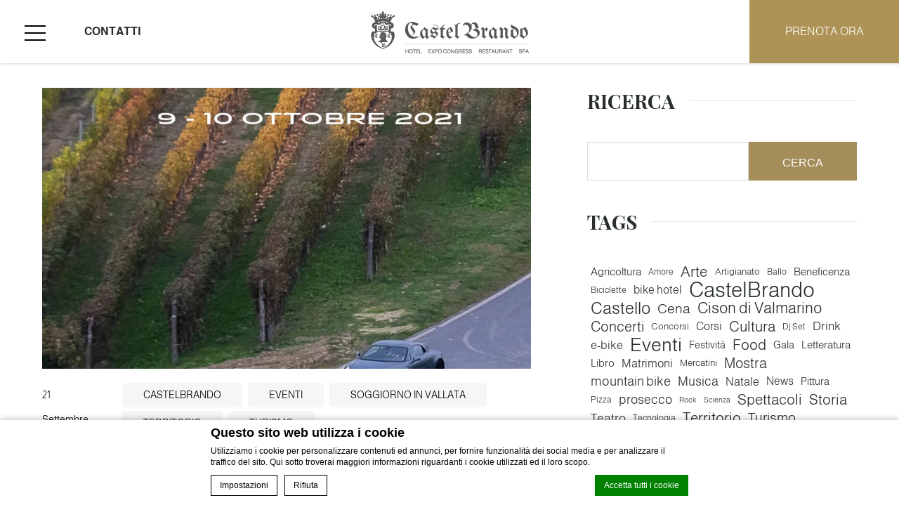

--- FILE ---
content_type: text/html; charset=UTF-8
request_url: https://www.castelbrando.it/category/soggiorno-in-vallata/
body_size: 17677
content:

<!doctype html>
<!--[if (gte IE 9)|!(IE)]><!-->
<html lang="it-IT" class="archive category category-soggiorno-in-vallata category-148 wp-theme-castelbrando-theme no_slideshow  internal_page ">
<!--<![endif]-->
    <head>
        <meta charset="UTF-8" />
        <link rel="profile" href="http://gmpg.org/xfn/11" />
        <link rel="pingback" href="https://www.castelbrando.it/xmlrpc.php" />
        <meta name="viewport" content="width=device-width, user-scalable=no, initial-scale=1.0, minimum-scale=1.0, maximum-scale=1.0">
        <meta name = "format-detection" content = "telephone=no">
        <meta name="p:domain_verify" content="360f15a4776d83856f15022ba4eb574d"/>
        <script no-loader type="application/json" id="de-macaron-cds-given-0" data-macaron-aware="true" data-macaron-consent-cat="stats">"        <!-- Meta Pixel Code -->\r\n        <script>\r\n            !function(f,b,e,v,n,t,s)\r\n            {if(f.fbq)return;n=f.fbq=function(){n.callMethod?\r\n                n.callMethod.apply(n,arguments):n.queue.push(arguments)};\r\n                if(!f._fbq)f._fbq=n;n.push=n;n.loaded=!0;n.version='2.0';\r\n                n.queue=[];t=b.createElement(e);t.async=!0;\r\n                t.src=v;s=b.getElementsByTagName(e)[0];\r\n                s.parentNode.insertBefore(t,s)}(window, document,'script',\r\n                'https:\/\/connect.facebook.net\/en_US\/fbevents.js');\r\n            fbq('init', '1143788976306431');\r\n            fbq('track', 'PageView');\r\n        <\/script>\r\n        <noscript><img height=\"1\" width=\"1\" style=\"display:none\"\r\n                       src=\"https:\/\/www.facebook.com\/tr?id=1143788976306431&ev=PageView&noscript=1\"\r\n            \/><\/noscript>\r\n        <!-- End Meta Pixel Code -->\r\n        "</script>        <title>𝐀𝐥𝐩𝐢𝐧𝐞 𝐀𝐫𝐨𝐮𝐧𝐝 𝐈𝐭𝐚𝐥𝐲 𝟐𝟎𝟐𝟏 – 𝐓𝐨𝐮𝐫 𝐝𝐞𝐥𝐥𝐞 𝐂𝐨𝐥𝐥𝐢𝐧𝐞 𝐝𝐞𝐥 𝐏𝐫𝐨𝐬𝐞𝐜𝐜𝐨 Hotel Cison di Valmarino  - Hotel CastelBrando  nel cuore del Veneto</title>
<meta name="description" content="𝐀𝐥𝐩𝐢𝐧𝐞 𝐀𝐫𝐨𝐮𝐧𝐝 𝐈𝐭𝐚𝐥𝐲 𝟐𝟎𝟐𝟏 – 𝐓𝐨𝐮𝐫 𝐝𝐞𝐥𝐥𝐞 𝐂𝐨𝐥𝐥𝐢𝐧𝐞 𝐝𝐞𝐥 𝐏𝐫𝐨𝐬𝐞𝐜𝐜𝐨 Hotel CastelBrando  nel cuore del Veneto - Scopri le affascinanti Colline del Prosecco di Conegliano e Valdobbiadene ... Prenotazione di un hotel castello storico a Cison di Valmarino. "/>
<script type="text/javascript">
/* GA TRACKER */

/* Fb nb delay */

			var FB_nb_day_delay = 0;
</script>
<meta name="google-site-verification" content="iIxvzx92n98WWF-OQbNVm9_ALKgL-gxBA7ZRAIi-qBs"/>



		<style>html { margin-top: 0px !important; } * html body { margin-top: 0px !important; }</style>
		<!--[if lt IE 9]>
			<script src="//html5shim.googlecode.com/svn/trunk/html5.js"></script>
		<![endif]-->
<script no-loader>/* Added by mu-plugin gmaps_keys_api_client.php */var fb__website_gmap_api_key = "AIzaSyB-SW5gcu-lUOHXJ3ATAFSpptIrdNt-V3Q";</script>        <!-- DEdge Macaron plugin output ( macaron-utils.min.js ) -->
        <script no-loader type='text/javascript'>
            var dedge_macaron_enabled = true;
			!function(o){function _(n,e){return e.every(function(e){return-1!==n.indexOf(e)})}o.dedge_macaron_is_enabled=function(){return void 0!==o.dedge_macaron_enabled&&o.dedge_macaron_enabled},o.dedge_macaron_get_consent_categories=function(){if(!o.dedge_macaron_is_enabled())return["needed","prefs","stats","ads","unknown"];var e=function(e){e=("; "+document.cookie).split(`; ${e}=`);return 2===e.length?decodeURIComponent(e.pop().split(";").shift()):null}("_deCookiesConsent"),n=[];return n=!1!==e?JSON.parse(e):n},o.dedge_macaron_on_consent=function(e,n,d){d=d||function(){};function o(o,t,e,a){return function(e){var n;r||(o=Array.isArray(o)?o:[o],(n=dedge_macaron_get_consent_categories())&&n.length&&(_(n,o)||_(o,["any"]))?(r=!0,t(n,a,e)):d(n,a,e))}}var t,r=!1;document.addEventListener("_deCookiesConsentGivenVanilla",o(e,n,0,"consentgiven")),t=o(e,n,0,"docready"),/complete|loaded|interactive/.test(document.readyState)?t({detail:"DOMContentAlreadyLoaded"}):document.addEventListener("DOMContentLoaded",function(e){t(e)})},o.dedge_macaron_load_consent_dependent_sections=function(i){var s,e,n;"GIVEN"!==(i=i||"GIVEN")&&"DENIED"!==i||(s="[MacaronCDS("+i+")] ",e=function(){var r="data-macaron-consent-cat";"DENIED"===i&&(r="data-macaron-consent-denied-cat");var c=dedge_macaron_get_consent_categories(),e=jQuery('script[type="application/json"][data-macaron-aware="true"]['+r+"]");0<e.length&&e.each(function(e,n){var o=jQuery(this),t=o.attr(r),a=o.attr("id")||"unknown-"+i+"-"+e,e=(e=t.split(",")).map(function(e){return e.replace(/[^a-z]+/g,"")});if("GIVEN"===i?_(c,e):!_(c,e)){window.console&&console.log(s+"LOAD #"+a+" for "+t);try{var d=JSON.parse(o.text());o.after(d),o.remove()}catch(e){window.console&&console.log(s+"ERROR",e,o,t)}}else window.console&&console.log(s+"SKIP #"+a+". Required="+t+"; Current="+c.join(","))})},"undefined"==typeof jQuery?n=setInterval(function(){"undefined"!=typeof jQuery&&(clearInterval(n),e())},150):e())},o.dedge_macaron_on_consent("any",function(){o.dedge_macaron_load_consent_dependent_sections("GIVEN")}),o.dedge_macaron_on_consent("any",function(){o.dedge_macaron_load_consent_dependent_sections("DENIED")})}(window);        </script>
        <!-- D-EdgeFBTrackingSupportsGA4 -->            <script no-loader>
                fb_tracking_var = {
                    usetracking: '1',
                };
                                fb_tracking_var.urls = ['book-secure.com', 'fastbooking.biz', 'fastbooking.co.uk', 'redirect.fastbooking.com'];
                                fb_tracking_var.usegtm = '1';

                fb_tracking_var.tracker = {id_hotel: 'UA-741708-55', id_fastbooking_all: 'UA-4717938-7', id_client: 'UA-36944171-1', "fb-ga4-dedge-id": "G-CMJG3ZE5EE", "fb-ga4-hotel-id": "G-EMSQNZT54H"};dataLayer = [{id_hotel: 'UA-741708-55', id_fastbooking_all: 'UA-4717938-7', id_client: 'UA-36944171-1', "fb-ga4-dedge-id": "G-CMJG3ZE5EE", "fb-ga4-hotel-id": "G-EMSQNZT54H"}];                fb_tracking_var.gtmfb = 'GTM-NHJGD93';
                (function(w,d,s,l,i){w[l]=w[l]||[];w[l].push({'gtm.start': new Date().getTime(),event:'gtm.js'});var f=d.getElementsByTagName(s)[0], j=d.createElement(s),dl=l!='dataLayer'?'&l='+l:'';j.async=true;j.src='https://www.googletagmanager.com/gtm.js?id='+i+dl;f.parentNode.insertBefore(j,f);})(window,document,'script','dataLayer','GTM-NHJGD93');
						                fb_tracking_var.events = [];
            </script>
                            <script no-loader async src="https://staticaws.fbwebprogram.com/dedge_tracking_decorator/decorator.js"></script>
                <script no-loader async src="https://dedge-cookies.web.app/macaron-format-utils.min.js"></script>
                <script no-loader>
                    var _DEdgeTrackingDecorator = _DEdgeTrackingDecorator || {};
                    _DEdgeTrackingDecorator.config = {"requireConsent":false,"propagateConsent":false,"cmpType":"macaron","autoDecorate":true,"formsToDecorate":["#idForm","form[name=\"idForm\"]","#js__fbqs__form","#dynamic_calendar_form"],"overrideWindowOpen":true,"handleGoogleAnalytics":true,"debug":false,"dontLogSuccessMessages":false};

                    // Macaron
                    function TrackingDecoratorSetMacaronConsentOnEvent (event) {
                        if (typeof event.detail.consent !== 'undefined' && Array.isArray(event.detail.consent) && event.detail.consent.indexOf('ads') !== -1) {
                            var tmp = setInterval(function () {
                                if (typeof _DEdgeTrackingDecorator.setStorageConsent === 'function') {
                                    _DEdgeTrackingDecorator.setStorageConsent(true);
                                    clearInterval(tmp);
                                }
                            }, 100);
                        }
                    }
                    document.addEventListener('macaronConsentVanilla', TrackingDecoratorSetMacaronConsentOnEvent);
                    document.addEventListener('_deCookiesConsentGivenVanilla', TrackingDecoratorSetMacaronConsentOnEvent);
                    
                    // Required for availpro.js
                    if (typeof window.DEdgeBookingFormDecorators === 'undefined') {
                        window.DEdgeBookingFormDecorators = [];
                    }

                    document.addEventListener('dedge_tracking_params_available', function () {
                        try {
                            if (typeof _DEdgeTrackingDecorator!== 'undefined' &&
                                typeof _DEdgeTrackingDecorator.decorateObject !== 'undefined') {
                                window.DEdgeBookingFormDecorators.push(_DEdgeTrackingDecorator.decorateObject);
                            }
                        } catch (e) {
                            // do nothing
                        }
                    });
                    //Last chance: decorate links on click
                    function fbTrackingMaybeDecorateOnClick(evt) {
                        try {
                            var theLink = evt.target;
                            if (
                                theLink.tagName.toUpperCase() !== 'A'
                                && Element.prototype.closest
                                && theLink.closest('a') !== null
                            ) {
                                theLink = theLink.closest('a');
                            }
                            if (
                                typeof theLink.href !== 'undefined'
                                && typeof _DEdgeTrackingDecorator!== 'undefined'
                                && typeof _DEdgeTrackingDecorator.decorator !== 'undefined'
                                && typeof _DEdgeTrackingDecorator.decorator.shouldDecorateURL !== 'undefined'
                                && typeof _DEdgeTrackingDecorator.decorateUrl !== 'undefined'
                                && _DEdgeTrackingDecorator.decorator.shouldDecorateURL(theLink.href)
                            ) {
                                theLink.href = _DEdgeTrackingDecorator.decorateUrl(theLink.href);
                            }
                        } catch (err) {}
                    }
                    document.addEventListener('click', fbTrackingMaybeDecorateOnClick);
                </script>
                                <!-- D-EDGE Global GTM -->
                <script>
                    var dataLayer = window.dataLayer || [];
                    dataLayer.push({"event":"deglobal_pageview","deglobal_theme":"castelbrando-theme","deglobal_type":"premium","deglobal_language":"it","deglobal_page_type":"category","deglobal_be_type":"fbk","deglobal_be_hotel_id":"itcis13872","deglobal_be_group_id":"not_detected","deglobal_be_is_group":"no","deglobal_be_is_fusion":"not_detected","deglobal_cmp_type":"macaron"});
                    (function(w,d,s,l,i){w[l]=w[l]||[];w[l].push({'gtm.start':
                            new Date().getTime(),event:'gtm.js'});var f=d.getElementsByTagName(s)[0],
                        j=d.createElement(s),dl=l!='dataLayer'?'&l='+l:'';j.async=true;j.src=
                        'https://www.googletagmanager.com/gtm.js?id='+i+dl;f.parentNode.insertBefore(j,f);
                    })(window,document,'script','dataLayer','GTM-K3MPX9B4');
                </script>
                <script type="application/json" id="de_global_tracking_datalayer">{"event":"deglobal_pageview","deglobal_theme":"castelbrando-theme","deglobal_type":"premium","deglobal_language":"it","deglobal_page_type":"category","deglobal_be_type":"fbk","deglobal_be_hotel_id":"itcis13872","deglobal_be_group_id":"not_detected","deglobal_be_is_group":"no","deglobal_be_is_fusion":"not_detected","deglobal_cmp_type":"macaron"}</script>
                <!-- End D-EDGE Global GTM -->
                <meta name='robots' content='index, follow, max-image-preview:large, max-snippet:-1, max-video-preview:-1' />
	<style>img:is([sizes="auto" i], [sizes^="auto," i]) { contain-intrinsic-size: 3000px 1500px }</style>
	<link rel="alternate" hreflang="it" href="https://www.castelbrando.it/category/soggiorno-in-vallata/" />
<link rel="alternate" hreflang="x-default" href="https://www.castelbrando.it/category/soggiorno-in-vallata/" />

	<!-- This site is optimized with the Yoast SEO plugin v22.3 - https://yoast.com/wordpress/plugins/seo/ -->
	<link rel="canonical" href="https://www.castelbrando.it/category/soggiorno-in-vallata/" />
	<meta property="og:locale" content="it_IT" />
	<meta property="og:type" content="article" />
	<meta property="og:title" content="Soggiorno in vallata Archives - Hotel Castelbrando" />
	<meta property="og:url" content="https://www.castelbrando.it/category/soggiorno-in-vallata/" />
	<meta property="og:site_name" content="Hotel Castelbrando" />
	<meta name="twitter:card" content="summary_large_image" />
	<script type="application/ld+json" class="yoast-schema-graph">{"@context":"https://schema.org","@graph":[{"@type":"CollectionPage","@id":"https://www.castelbrando.it/category/soggiorno-in-vallata/","url":"https://www.castelbrando.it/category/soggiorno-in-vallata/","name":"Soggiorno in vallata Archives - Hotel Castelbrando","isPartOf":{"@id":"https://www.castelbrando.it/#website"},"primaryImageOfPage":{"@id":"https://www.castelbrando.it/category/soggiorno-in-vallata/#primaryimage"},"image":{"@id":"https://www.castelbrando.it/category/soggiorno-in-vallata/#primaryimage"},"thumbnailUrl":"https://www.castelbrando.it/wp-content/uploads/sites/170/2021/09/alpine.png","breadcrumb":{"@id":"https://www.castelbrando.it/category/soggiorno-in-vallata/#breadcrumb"},"inLanguage":"it-IT"},{"@type":"ImageObject","inLanguage":"it-IT","@id":"https://www.castelbrando.it/category/soggiorno-in-vallata/#primaryimage","url":"https://www.castelbrando.it/wp-content/uploads/sites/170/2021/09/alpine.png","contentUrl":"https://www.castelbrando.it/wp-content/uploads/sites/170/2021/09/alpine.png","width":1080,"height":1080},{"@type":"BreadcrumbList","@id":"https://www.castelbrando.it/category/soggiorno-in-vallata/#breadcrumb","itemListElement":[{"@type":"ListItem","position":1,"name":"Home","item":"https://www.castelbrando.it/"},{"@type":"ListItem","position":2,"name":"Soggiorno in vallata"}]},{"@type":"WebSite","@id":"https://www.castelbrando.it/#website","url":"https://www.castelbrando.it/","name":"Hotel Castelbrando","description":"Just another ms.decms.eu site","potentialAction":[{"@type":"SearchAction","target":{"@type":"EntryPoint","urlTemplate":"https://www.castelbrando.it/?s={search_term_string}"},"query-input":"required name=search_term_string"}],"inLanguage":"it-IT"}]}</script>
	<!-- / Yoast SEO plugin. -->


<link rel='dns-prefetch' href='//cdnjs.cloudflare.com' />
<link rel='dns-prefetch' href='//cdn.jsdelivr.net' />
<link rel='dns-prefetch' href='//websdk.fastbooking-services.com' />
<link rel='stylesheet' id='sbi_styles-css' href='https://www.castelbrando.it/wp-content/plugins/instagram-feed-pro/css/sbi-styles.min.css' type='text/css' media='all' />
<style id='wp-emoji-styles-inline-css' type='text/css'>

	img.wp-smiley, img.emoji {
		display: inline !important;
		border: none !important;
		box-shadow: none !important;
		height: 1em !important;
		width: 1em !important;
		margin: 0 0.07em !important;
		vertical-align: -0.1em !important;
		background: none !important;
		padding: 0 !important;
	}
</style>
<style id='classic-theme-styles-inline-css' type='text/css'>
/*! This file is auto-generated */
.wp-block-button__link{color:#fff;background-color:#32373c;border-radius:9999px;box-shadow:none;text-decoration:none;padding:calc(.667em + 2px) calc(1.333em + 2px);font-size:1.125em}.wp-block-file__button{background:#32373c;color:#fff;text-decoration:none}
</style>
<style id='global-styles-inline-css' type='text/css'>
:root{--wp--preset--aspect-ratio--square: 1;--wp--preset--aspect-ratio--4-3: 4/3;--wp--preset--aspect-ratio--3-4: 3/4;--wp--preset--aspect-ratio--3-2: 3/2;--wp--preset--aspect-ratio--2-3: 2/3;--wp--preset--aspect-ratio--16-9: 16/9;--wp--preset--aspect-ratio--9-16: 9/16;--wp--preset--color--black: #000000;--wp--preset--color--cyan-bluish-gray: #abb8c3;--wp--preset--color--white: #ffffff;--wp--preset--color--pale-pink: #f78da7;--wp--preset--color--vivid-red: #cf2e2e;--wp--preset--color--luminous-vivid-orange: #ff6900;--wp--preset--color--luminous-vivid-amber: #fcb900;--wp--preset--color--light-green-cyan: #7bdcb5;--wp--preset--color--vivid-green-cyan: #00d084;--wp--preset--color--pale-cyan-blue: #8ed1fc;--wp--preset--color--vivid-cyan-blue: #0693e3;--wp--preset--color--vivid-purple: #9b51e0;--wp--preset--gradient--vivid-cyan-blue-to-vivid-purple: linear-gradient(135deg,rgba(6,147,227,1) 0%,rgb(155,81,224) 100%);--wp--preset--gradient--light-green-cyan-to-vivid-green-cyan: linear-gradient(135deg,rgb(122,220,180) 0%,rgb(0,208,130) 100%);--wp--preset--gradient--luminous-vivid-amber-to-luminous-vivid-orange: linear-gradient(135deg,rgba(252,185,0,1) 0%,rgba(255,105,0,1) 100%);--wp--preset--gradient--luminous-vivid-orange-to-vivid-red: linear-gradient(135deg,rgba(255,105,0,1) 0%,rgb(207,46,46) 100%);--wp--preset--gradient--very-light-gray-to-cyan-bluish-gray: linear-gradient(135deg,rgb(238,238,238) 0%,rgb(169,184,195) 100%);--wp--preset--gradient--cool-to-warm-spectrum: linear-gradient(135deg,rgb(74,234,220) 0%,rgb(151,120,209) 20%,rgb(207,42,186) 40%,rgb(238,44,130) 60%,rgb(251,105,98) 80%,rgb(254,248,76) 100%);--wp--preset--gradient--blush-light-purple: linear-gradient(135deg,rgb(255,206,236) 0%,rgb(152,150,240) 100%);--wp--preset--gradient--blush-bordeaux: linear-gradient(135deg,rgb(254,205,165) 0%,rgb(254,45,45) 50%,rgb(107,0,62) 100%);--wp--preset--gradient--luminous-dusk: linear-gradient(135deg,rgb(255,203,112) 0%,rgb(199,81,192) 50%,rgb(65,88,208) 100%);--wp--preset--gradient--pale-ocean: linear-gradient(135deg,rgb(255,245,203) 0%,rgb(182,227,212) 50%,rgb(51,167,181) 100%);--wp--preset--gradient--electric-grass: linear-gradient(135deg,rgb(202,248,128) 0%,rgb(113,206,126) 100%);--wp--preset--gradient--midnight: linear-gradient(135deg,rgb(2,3,129) 0%,rgb(40,116,252) 100%);--wp--preset--font-size--small: 13px;--wp--preset--font-size--medium: 20px;--wp--preset--font-size--large: 36px;--wp--preset--font-size--x-large: 42px;--wp--preset--spacing--20: 0.44rem;--wp--preset--spacing--30: 0.67rem;--wp--preset--spacing--40: 1rem;--wp--preset--spacing--50: 1.5rem;--wp--preset--spacing--60: 2.25rem;--wp--preset--spacing--70: 3.38rem;--wp--preset--spacing--80: 5.06rem;--wp--preset--shadow--natural: 6px 6px 9px rgba(0, 0, 0, 0.2);--wp--preset--shadow--deep: 12px 12px 50px rgba(0, 0, 0, 0.4);--wp--preset--shadow--sharp: 6px 6px 0px rgba(0, 0, 0, 0.2);--wp--preset--shadow--outlined: 6px 6px 0px -3px rgba(255, 255, 255, 1), 6px 6px rgba(0, 0, 0, 1);--wp--preset--shadow--crisp: 6px 6px 0px rgba(0, 0, 0, 1);}:where(.is-layout-flex){gap: 0.5em;}:where(.is-layout-grid){gap: 0.5em;}body .is-layout-flex{display: flex;}.is-layout-flex{flex-wrap: wrap;align-items: center;}.is-layout-flex > :is(*, div){margin: 0;}body .is-layout-grid{display: grid;}.is-layout-grid > :is(*, div){margin: 0;}:where(.wp-block-columns.is-layout-flex){gap: 2em;}:where(.wp-block-columns.is-layout-grid){gap: 2em;}:where(.wp-block-post-template.is-layout-flex){gap: 1.25em;}:where(.wp-block-post-template.is-layout-grid){gap: 1.25em;}.has-black-color{color: var(--wp--preset--color--black) !important;}.has-cyan-bluish-gray-color{color: var(--wp--preset--color--cyan-bluish-gray) !important;}.has-white-color{color: var(--wp--preset--color--white) !important;}.has-pale-pink-color{color: var(--wp--preset--color--pale-pink) !important;}.has-vivid-red-color{color: var(--wp--preset--color--vivid-red) !important;}.has-luminous-vivid-orange-color{color: var(--wp--preset--color--luminous-vivid-orange) !important;}.has-luminous-vivid-amber-color{color: var(--wp--preset--color--luminous-vivid-amber) !important;}.has-light-green-cyan-color{color: var(--wp--preset--color--light-green-cyan) !important;}.has-vivid-green-cyan-color{color: var(--wp--preset--color--vivid-green-cyan) !important;}.has-pale-cyan-blue-color{color: var(--wp--preset--color--pale-cyan-blue) !important;}.has-vivid-cyan-blue-color{color: var(--wp--preset--color--vivid-cyan-blue) !important;}.has-vivid-purple-color{color: var(--wp--preset--color--vivid-purple) !important;}.has-black-background-color{background-color: var(--wp--preset--color--black) !important;}.has-cyan-bluish-gray-background-color{background-color: var(--wp--preset--color--cyan-bluish-gray) !important;}.has-white-background-color{background-color: var(--wp--preset--color--white) !important;}.has-pale-pink-background-color{background-color: var(--wp--preset--color--pale-pink) !important;}.has-vivid-red-background-color{background-color: var(--wp--preset--color--vivid-red) !important;}.has-luminous-vivid-orange-background-color{background-color: var(--wp--preset--color--luminous-vivid-orange) !important;}.has-luminous-vivid-amber-background-color{background-color: var(--wp--preset--color--luminous-vivid-amber) !important;}.has-light-green-cyan-background-color{background-color: var(--wp--preset--color--light-green-cyan) !important;}.has-vivid-green-cyan-background-color{background-color: var(--wp--preset--color--vivid-green-cyan) !important;}.has-pale-cyan-blue-background-color{background-color: var(--wp--preset--color--pale-cyan-blue) !important;}.has-vivid-cyan-blue-background-color{background-color: var(--wp--preset--color--vivid-cyan-blue) !important;}.has-vivid-purple-background-color{background-color: var(--wp--preset--color--vivid-purple) !important;}.has-black-border-color{border-color: var(--wp--preset--color--black) !important;}.has-cyan-bluish-gray-border-color{border-color: var(--wp--preset--color--cyan-bluish-gray) !important;}.has-white-border-color{border-color: var(--wp--preset--color--white) !important;}.has-pale-pink-border-color{border-color: var(--wp--preset--color--pale-pink) !important;}.has-vivid-red-border-color{border-color: var(--wp--preset--color--vivid-red) !important;}.has-luminous-vivid-orange-border-color{border-color: var(--wp--preset--color--luminous-vivid-orange) !important;}.has-luminous-vivid-amber-border-color{border-color: var(--wp--preset--color--luminous-vivid-amber) !important;}.has-light-green-cyan-border-color{border-color: var(--wp--preset--color--light-green-cyan) !important;}.has-vivid-green-cyan-border-color{border-color: var(--wp--preset--color--vivid-green-cyan) !important;}.has-pale-cyan-blue-border-color{border-color: var(--wp--preset--color--pale-cyan-blue) !important;}.has-vivid-cyan-blue-border-color{border-color: var(--wp--preset--color--vivid-cyan-blue) !important;}.has-vivid-purple-border-color{border-color: var(--wp--preset--color--vivid-purple) !important;}.has-vivid-cyan-blue-to-vivid-purple-gradient-background{background: var(--wp--preset--gradient--vivid-cyan-blue-to-vivid-purple) !important;}.has-light-green-cyan-to-vivid-green-cyan-gradient-background{background: var(--wp--preset--gradient--light-green-cyan-to-vivid-green-cyan) !important;}.has-luminous-vivid-amber-to-luminous-vivid-orange-gradient-background{background: var(--wp--preset--gradient--luminous-vivid-amber-to-luminous-vivid-orange) !important;}.has-luminous-vivid-orange-to-vivid-red-gradient-background{background: var(--wp--preset--gradient--luminous-vivid-orange-to-vivid-red) !important;}.has-very-light-gray-to-cyan-bluish-gray-gradient-background{background: var(--wp--preset--gradient--very-light-gray-to-cyan-bluish-gray) !important;}.has-cool-to-warm-spectrum-gradient-background{background: var(--wp--preset--gradient--cool-to-warm-spectrum) !important;}.has-blush-light-purple-gradient-background{background: var(--wp--preset--gradient--blush-light-purple) !important;}.has-blush-bordeaux-gradient-background{background: var(--wp--preset--gradient--blush-bordeaux) !important;}.has-luminous-dusk-gradient-background{background: var(--wp--preset--gradient--luminous-dusk) !important;}.has-pale-ocean-gradient-background{background: var(--wp--preset--gradient--pale-ocean) !important;}.has-electric-grass-gradient-background{background: var(--wp--preset--gradient--electric-grass) !important;}.has-midnight-gradient-background{background: var(--wp--preset--gradient--midnight) !important;}.has-small-font-size{font-size: var(--wp--preset--font-size--small) !important;}.has-medium-font-size{font-size: var(--wp--preset--font-size--medium) !important;}.has-large-font-size{font-size: var(--wp--preset--font-size--large) !important;}.has-x-large-font-size{font-size: var(--wp--preset--font-size--x-large) !important;}
:where(.wp-block-post-template.is-layout-flex){gap: 1.25em;}:where(.wp-block-post-template.is-layout-grid){gap: 1.25em;}
:where(.wp-block-columns.is-layout-flex){gap: 2em;}:where(.wp-block-columns.is-layout-grid){gap: 2em;}
:root :where(.wp-block-pullquote){font-size: 1.5em;line-height: 1.6;}
</style>
<link rel='stylesheet' id='wpml-blocks-css' href='https://www.castelbrando.it/wp-content/plugins/sitepress-multilingual-cms/dist/css/blocks/styles.css' type='text/css' media='all' />
<link rel='stylesheet' id='libraries-css' href='https://www.castelbrando.it/wp-content/themes/castelbrando-theme/css/libraries.css' type='text/css' media='all' />
<link rel='stylesheet' id='custom-fonts-css' href='https://www.castelbrando.it/wp-content/themes/castelbrando-theme/css/services_webfont.css' type='text/css' media='all' />
<link rel='stylesheet' id='dyncal-widget-css' href='//websdk.fastbooking-services.com/widgets/app.css' type='text/css' media='all' />
<link rel='stylesheet' id='main-css' href='https://www.castelbrando.it/wp-content/themes/castelbrando-theme/css/main.css?1_1_2' type='text/css' media='all' />
<link rel="https://api.w.org/" href="https://www.castelbrando.it/wp-json/" /><link rel="alternate" title="JSON" type="application/json" href="https://www.castelbrando.it/wp-json/wp/v2/categories/148" /><link rel="apple-touch-icon" sizes="144x144" href="/wp-content/uploads/sites/170/fb_favicon/apple-touch-icon.png">
<link rel="icon" type="image/png" sizes="32x32" href="/wp-content/uploads/sites/170/fb_favicon/favicon-32x32.png">
<link rel="icon" type="image/png" sizes="16x16" href="/wp-content/uploads/sites/170/fb_favicon/favicon-16x16.png">
<link rel="manifest" href="/wp-content/uploads/sites/170/fb_favicon/site.webmanifest">
<link rel="mask-icon" href="/wp-content/uploads/sites/170/fb_favicon/safari-pinned-tab.svg" color="#a48d5a">
<link rel="shortcut icon" href="/wp-content/uploads/sites/170/fb_favicon/favicon.ico">
<meta name="msapplication-TileColor" content="#ffffff">
<meta name="msapplication-config" content="/wp-content/uploads/sites/170/fb_favicon/browserconfig.xml">
<meta name="theme-color" content="#ffffff">
<meta name="generator" content="WPML ver:4.6.3 stt:1,27;" />
        <script>
            var theme_url = "https://www.castelbrando.it/wp-content/themes/castelbrando-theme";
            var icl_lang = "it";
            var slideshow_speed = "2000";
            var slideshow_autoplay_speed = "2500";
            var required_fields = "Campi richiesti";
            var FBRESA = "https://redirect.fastbooking.com/DIRECTORY/";
            var FB_nb_day_delay = 0;
            var FB_useGoogleAnalytics = true;
            var FB_useAsyncGoogleAnalytics = true;
        </script>
    </head>
<body class="archive category category-soggiorno-in-vallata category-148 wp-theme-castelbrando-theme  internal_page  ">
<header id="header_wrapper">
    <div class="line-left"></div>
    <div class="line-right"></div>
    <div id="header">
        <div id="seobar_wrapper">
            <div class="seobar"><h1>Soggiorno in vallata</h1><span></span></div>        </div>
        <div class="container-fluid header_container">
            <div class="col col_left">
                <a id="open_menu" href="javascript:;">
                    <span class="icon"></span>
                </a>
            </div>

            <div id="contacts">
    <div id="contact_selector">
        <a class="current_contact" href="javascript:;">
            Contatti        </a>
        <div class="other_contacts-wrap">
            <ul class="other_contacts">
                <h2 class="hotel-name">
                    CastelBrando                </h2>
                                    <li>
                        <span class="icon fb_service_envelope"></span>                        <a href="mailto:info@castelbrando.it">
                            info@castelbrando.it                        </a>
                    </li>
                                    <li>
                        <span class="icon fb_additional_set_1_phone"></span>                        <a href="tel:+39 04389761">
                            +39 04389761                        </a>
                    </li>
                            </ul>
        </div>
    </div>
</div>            <a id="logo" href="https://www.castelbrando.it/">
    <img class="original" src="https://www.castelbrando.it/wp-content/themes/castelbrando-theme/css/images/logo-castelbrando.svg">
</a>
<a id="logo-scrolled" href="https://www.castelbrando.it/">
    <img class="original" src="https://www.castelbrando.it/wp-content/themes/castelbrando-theme/css/images/logo_3@2x.png">
</a>            <div class="col col_right">
                <div id="main_book" class="">
                            <a id="book_now" href="https://booking.passepartout.cloud/booking?oidPortale=11827&lingua=it" target="_blank">Prenota ora</a> 
                </div>
            </div>
        </div>
    </div>
</header>    <main class="page-wrapper">
        <section id="blog-wrap" class="blog-wrap container">
    <div class="blog_list">
                                    <div class="blog-item-wrap">
                    <div class="item">
                                                    <div class="thumb-wrap">
                                <a class="thumb lazy" href="https://www.castelbrando.it/%f0%9d%90%80%f0%9d%90%a5%f0%9d%90%a9%f0%9d%90%a2%f0%9d%90%a7%f0%9d%90%9e-%f0%9d%90%80%f0%9d%90%ab%f0%9d%90%a8%f0%9d%90%ae%f0%9d%90%a7%f0%9d%90%9d-%f0%9d%90%88%f0%9d%90%ad%f0%9d%90%9a%f0%9d%90%a5/"
                                   data-bg="https://www.castelbrando.it/wp-content/uploads/sites/170/2021/09/alpine-1000x1000.png"></a>
                            </div>
                                                <div class="content">
                            <div class="main-info-page">
                                <div class="dates">
                                <span class="start-date">
                                    21 Settembre 2021                                </span>
                                </div>
                                <div class="post-category">
                                                                            <span>CastelBrando</span>
                                                                            <span>Eventi</span>
                                                                            <span>Soggiorno in vallata</span>
                                                                            <span>Territorio</span>
                                                                            <span>Turismo</span>
                                                                    </div>
                            </div>
                            <a href="https://www.castelbrando.it/%f0%9d%90%80%f0%9d%90%a5%f0%9d%90%a9%f0%9d%90%a2%f0%9d%90%a7%f0%9d%90%9e-%f0%9d%90%80%f0%9d%90%ab%f0%9d%90%a8%f0%9d%90%ae%f0%9d%90%a7%f0%9d%90%9d-%f0%9d%90%88%f0%9d%90%ad%f0%9d%90%9a%f0%9d%90%a5/" class="the-title">
                                𝐀𝐥𝐩𝐢𝐧𝐞 𝐀𝐫𝐨𝐮𝐧𝐝 𝐈𝐭𝐚𝐥𝐲 𝟐𝟎𝟐𝟏 – 𝐓𝐨𝐮𝐫 𝐝𝐞𝐥𝐥𝐞 𝐂𝐨𝐥𝐥𝐢𝐧𝐞 𝐝𝐞𝐥 𝐏𝐫𝐨𝐬𝐞𝐜𝐜𝐨                            </a>
                            <div class="description">
                                <p>Scopri le affascinanti Colline del Prosecco di Conegliano e Valdobbiadene a bordo di 𝐀𝐥𝐩𝐢𝐧𝐞 𝐀𝟏𝟏𝟎. Ogni equipaggio avrà a disposizione una vettura 𝐀𝐥𝐩𝐢𝐧𝐞 𝐀𝟏𝟏𝟎 o 𝐀𝟏𝟏𝟎𝐒, 𝐬𝐚𝐧𝐢𝐟𝐢𝐜𝐚𝐭𝐚 𝐞 𝐫𝐢𝐬𝐞𝐫𝐯𝐚𝐭𝐚 𝐢𝐧&hellip;</p>
                            </div>
                            <a class="read-more" href="https://www.castelbrando.it/%f0%9d%90%80%f0%9d%90%a5%f0%9d%90%a9%f0%9d%90%a2%f0%9d%90%a7%f0%9d%90%9e-%f0%9d%90%80%f0%9d%90%ab%f0%9d%90%a8%f0%9d%90%ae%f0%9d%90%a7%f0%9d%90%9d-%f0%9d%90%88%f0%9d%90%ad%f0%9d%90%9a%f0%9d%90%a5/">Leggi di più</a>
                        </div>
                    </div>
                </div>
                            <div class="blog-item-wrap">
                    <div class="item">
                                                    <div class="thumb-wrap">
                                <a class="thumb lazy" href="https://www.castelbrando.it/alan-friedman-sceglie-castelbrando-per-il-suo-soggiorno-in-vallata/"
                                   data-bg="https://www.castelbrando.it/wp-content/uploads/sites/170/2020/06/Friedman-Alan-1000x667.jpg"></a>
                            </div>
                                                <div class="content">
                            <div class="main-info-page">
                                <div class="dates">
                                <span class="start-date">
                                    19 Gennaio 2016                                </span>
                                </div>
                                <div class="post-category">
                                                                            <span>CastelBrando</span>
                                                                            <span>Soggiorno in vallata</span>
                                                                    </div>
                            </div>
                            <a href="https://www.castelbrando.it/alan-friedman-sceglie-castelbrando-per-il-suo-soggiorno-in-vallata/" class="the-title">
                                Alan Friedman sceglie CastelBrando per il suo soggiorno in vallata                            </a>
                            <div class="description">
                                <p>Alan Friedman, giornalista, conduttore televisivo e scrittore statunitense ha trascorso qualche giorno tra le colline del Prosecco, in occasione della presentazione del suo ultimo libro “My way” a Valdobbiadene. Il&hellip;</p>
                            </div>
                            <a class="read-more" href="https://www.castelbrando.it/alan-friedman-sceglie-castelbrando-per-il-suo-soggiorno-in-vallata/">Leggi di più</a>
                        </div>
                    </div>
                </div>
                            </div>
    <div class="sidebar">
            <div id="blog_sidebar_widgets" class="blog-sidebar-widgets">
            <div class="single-widget"><div class="title-widget"><h2 class="the-title">Ricerca</h2><div class="separator"></div></div><form role="search" method="get" id="searchform" class="searchform" action="https://www.castelbrando.it/">
				<div>
					<label class="screen-reader-text" for="s">Ricerca per:</label>
					<input type="text" value="" name="s" id="s" />
					<input type="submit" id="searchsubmit" value="Cerca" />
				</div>
			</form></div><div class="single-widget"><div class="title-widget"><h2 class="the-title">Tags</h2><div class="separator"></div></div><div class="tagcloud"><a href="https://www.castelbrando.it/tag/agricoltura/" class="tag-cloud-link tag-link-60 tag-link-position-1" style="font-size: 11.3636363636pt;" aria-label="Agricoltura (6 elementi)">Agricoltura</a>
<a href="https://www.castelbrando.it/tag/amore/" class="tag-cloud-link tag-link-81 tag-link-position-2" style="font-size: 9.09090909091pt;" aria-label="Amore (3 elementi)">Amore</a>
<a href="https://www.castelbrando.it/tag/arte/" class="tag-cloud-link tag-link-75 tag-link-position-3" style="font-size: 15.6363636364pt;" aria-label="Arte (20 elementi)">Arte</a>
<a href="https://www.castelbrando.it/tag/artigianato/" class="tag-cloud-link tag-link-83 tag-link-position-4" style="font-size: 10pt;" aria-label="Artigianato (4 elementi)">Artigianato</a>
<a href="https://www.castelbrando.it/tag/ballo/" class="tag-cloud-link tag-link-67 tag-link-position-5" style="font-size: 9.09090909091pt;" aria-label="Ballo (3 elementi)">Ballo</a>
<a href="https://www.castelbrando.it/tag/beneficenza/" class="tag-cloud-link tag-link-50 tag-link-position-6" style="font-size: 11.3636363636pt;" aria-label="Beneficenza (6 elementi)">Beneficenza</a>
<a href="https://www.castelbrando.it/tag/biciclette/" class="tag-cloud-link tag-link-110 tag-link-position-7" style="font-size: 9.09090909091pt;" aria-label="Biciclette (3 elementi)">Biciclette</a>
<a href="https://www.castelbrando.it/tag/bike-hotel/" class="tag-cloud-link tag-link-291 tag-link-position-8" style="font-size: 11.8181818182pt;" aria-label="bike hotel (7 elementi)">bike hotel</a>
<a href="https://www.castelbrando.it/tag/castelbrando/" class="tag-cloud-link tag-link-42 tag-link-position-9" style="font-size: 22pt;" aria-label="CastelBrando (103 elementi)">CastelBrando</a>
<a href="https://www.castelbrando.it/tag/castello/" class="tag-cloud-link tag-link-118 tag-link-position-10" style="font-size: 17.4545454545pt;" aria-label="Castello (32 elementi)">Castello</a>
<a href="https://www.castelbrando.it/tag/cena/" class="tag-cloud-link tag-link-73 tag-link-position-11" style="font-size: 14.5454545455pt;" aria-label="Cena (15 elementi)">Cena</a>
<a href="https://www.castelbrando.it/tag/cison-di-valmarino/" class="tag-cloud-link tag-link-84 tag-link-position-12" style="font-size: 16.1818181818pt;" aria-label="Cison di Valmarino (23 elementi)">Cison di Valmarino</a>
<a href="https://www.castelbrando.it/tag/concerti/" class="tag-cloud-link tag-link-43 tag-link-position-13" style="font-size: 15.0909090909pt;" aria-label="Concerti (17 elementi)">Concerti</a>
<a href="https://www.castelbrando.it/tag/concorsi/" class="tag-cloud-link tag-link-69 tag-link-position-14" style="font-size: 10pt;" aria-label="Concorsi (4 elementi)">Concorsi</a>
<a href="https://www.castelbrando.it/tag/corsi/" class="tag-cloud-link tag-link-45 tag-link-position-15" style="font-size: 11.8181818182pt;" aria-label="Corsi (7 elementi)">Corsi</a>
<a href="https://www.castelbrando.it/tag/cultura/" class="tag-cloud-link tag-link-76 tag-link-position-16" style="font-size: 15.4545454545pt;" aria-label="Cultura (19 elementi)">Cultura</a>
<a href="https://www.castelbrando.it/tag/dj-set/" class="tag-cloud-link tag-link-117 tag-link-position-17" style="font-size: 9.09090909091pt;" aria-label="Dj Set (3 elementi)">Dj Set</a>
<a href="https://www.castelbrando.it/tag/drink/" class="tag-cloud-link tag-link-82 tag-link-position-18" style="font-size: 12.7272727273pt;" aria-label="Drink (9 elementi)">Drink</a>
<a href="https://www.castelbrando.it/tag/e-bike/" class="tag-cloud-link tag-link-280 tag-link-position-19" style="font-size: 12.2727272727pt;" aria-label="e-bike (8 elementi)">e-bike</a>
<a href="https://www.castelbrando.it/tag/eventi/" class="tag-cloud-link tag-link-41 tag-link-position-20" style="font-size: 20.0909090909pt;" aria-label="Eventi (64 elementi)">Eventi</a>
<a href="https://www.castelbrando.it/tag/festivita/" class="tag-cloud-link tag-link-142 tag-link-position-21" style="font-size: 10.7272727273pt;" aria-label="Festività (5 elementi)">Festività</a>
<a href="https://www.castelbrando.it/tag/food/" class="tag-cloud-link tag-link-77 tag-link-position-22" style="font-size: 15.4545454545pt;" aria-label="Food (19 elementi)">Food</a>
<a href="https://www.castelbrando.it/tag/gala/" class="tag-cloud-link tag-link-49 tag-link-position-23" style="font-size: 10.7272727273pt;" aria-label="Gala (5 elementi)">Gala</a>
<a href="https://www.castelbrando.it/tag/letteratura/" class="tag-cloud-link tag-link-55 tag-link-position-24" style="font-size: 11.3636363636pt;" aria-label="Letteratura (6 elementi)">Letteratura</a>
<a href="https://www.castelbrando.it/tag/libro/" class="tag-cloud-link tag-link-56 tag-link-position-25" style="font-size: 11.3636363636pt;" aria-label="Libro (6 elementi)">Libro</a>
<a href="https://www.castelbrando.it/tag/matrimoni/" class="tag-cloud-link tag-link-46 tag-link-position-26" style="font-size: 12.2727272727pt;" aria-label="Matrimoni (8 elementi)">Matrimoni</a>
<a href="https://www.castelbrando.it/tag/mercatini/" class="tag-cloud-link tag-link-89 tag-link-position-27" style="font-size: 10pt;" aria-label="Mercatini (4 elementi)">Mercatini</a>
<a href="https://www.castelbrando.it/tag/mostra/" class="tag-cloud-link tag-link-64 tag-link-position-28" style="font-size: 14.8181818182pt;" aria-label="Mostra (16 elementi)">Mostra</a>
<a href="https://www.castelbrando.it/tag/mountain-bike/" class="tag-cloud-link tag-link-270 tag-link-position-29" style="font-size: 13.7272727273pt;" aria-label="mountain bike (12 elementi)">mountain bike</a>
<a href="https://www.castelbrando.it/tag/musica/" class="tag-cloud-link tag-link-101 tag-link-position-30" style="font-size: 13.4545454545pt;" aria-label="Musica (11 elementi)">Musica</a>
<a href="https://www.castelbrando.it/tag/natale/" class="tag-cloud-link tag-link-88 tag-link-position-31" style="font-size: 12.2727272727pt;" aria-label="Natale (8 elementi)">Natale</a>
<a href="https://www.castelbrando.it/tag/news/" class="tag-cloud-link tag-link-53 tag-link-position-32" style="font-size: 11.8181818182pt;" aria-label="News (7 elementi)">News</a>
<a href="https://www.castelbrando.it/tag/pittura/" class="tag-cloud-link tag-link-65 tag-link-position-33" style="font-size: 10.7272727273pt;" aria-label="Pittura (5 elementi)">Pittura</a>
<a href="https://www.castelbrando.it/tag/pizza/" class="tag-cloud-link tag-link-92 tag-link-position-34" style="font-size: 9.09090909091pt;" aria-label="Pizza (3 elementi)">Pizza</a>
<a href="https://www.castelbrando.it/tag/prosecco/" class="tag-cloud-link tag-link-267 tag-link-position-35" style="font-size: 13.4545454545pt;" aria-label="prosecco (11 elementi)">prosecco</a>
<a href="https://www.castelbrando.it/tag/rock/" class="tag-cloud-link tag-link-93 tag-link-position-36" style="font-size: 8pt;" aria-label="Rock (2 elementi)">Rock</a>
<a href="https://www.castelbrando.it/tag/scienza/" class="tag-cloud-link tag-link-87 tag-link-position-37" style="font-size: 8pt;" aria-label="Scienza (2 elementi)">Scienza</a>
<a href="https://www.castelbrando.it/tag/spettacoli/" class="tag-cloud-link tag-link-58 tag-link-position-38" style="font-size: 15.4545454545pt;" aria-label="Spettacoli (19 elementi)">Spettacoli</a>
<a href="https://www.castelbrando.it/tag/storia/" class="tag-cloud-link tag-link-85 tag-link-position-39" style="font-size: 15.2727272727pt;" aria-label="Storia (18 elementi)">Storia</a>
<a href="https://www.castelbrando.it/tag/teatro/" class="tag-cloud-link tag-link-71 tag-link-position-40" style="font-size: 13.0909090909pt;" aria-label="Teatro (10 elementi)">Teatro</a>
<a href="https://www.castelbrando.it/tag/tecnologia/" class="tag-cloud-link tag-link-95 tag-link-position-41" style="font-size: 9.09090909091pt;" aria-label="Tecnologia (3 elementi)">Tecnologia</a>
<a href="https://www.castelbrando.it/tag/territorio/" class="tag-cloud-link tag-link-113 tag-link-position-42" style="font-size: 15.4545454545pt;" aria-label="Territorio (19 elementi)">Territorio</a>
<a href="https://www.castelbrando.it/tag/turismo/" class="tag-cloud-link tag-link-112 tag-link-position-43" style="font-size: 14.3636363636pt;" aria-label="Turismo (14 elementi)">Turismo</a>
<a href="https://www.castelbrando.it/tag/visita-guidata/" class="tag-cloud-link tag-link-116 tag-link-position-44" style="font-size: 10.7272727273pt;" aria-label="Visita guidata (5 elementi)">Visita guidata</a>
<a href="https://www.castelbrando.it/tag/workshop/" class="tag-cloud-link tag-link-79 tag-link-position-45" style="font-size: 11.3636363636pt;" aria-label="Workshop (6 elementi)">Workshop</a></div>
</div><div class="single-widget"><div class="title-widget"><h2 class="the-title">Categorie</h2><div class="separator"></div></div>
			<ul>
					<li class="cat-item cat-item-80"><a href="https://www.castelbrando.it/category/amore/">Amore</a>
</li>
	<li class="cat-item cat-item-74"><a href="https://www.castelbrando.it/category/arte/">Arte</a>
</li>
	<li class="cat-item cat-item-214"><a href="https://www.castelbrando.it/category/beneficenza/">Beneficenza</a>
</li>
	<li class="cat-item cat-item-162"><a href="https://www.castelbrando.it/category/biking/">Biking</a>
</li>
	<li class="cat-item cat-item-174"><a href="https://www.castelbrando.it/category/biologico/">Biologico</a>
</li>
	<li class="cat-item cat-item-198"><a href="https://www.castelbrando.it/category/brandoshop/">BrandoShop</a>
</li>
	<li class="cat-item cat-item-210"><a href="https://www.castelbrando.it/category/brunch/">Brunch</a>
</li>
	<li class="cat-item cat-item-149"><a href="https://www.castelbrando.it/category/castelbrando/">CastelBrando</a>
</li>
	<li class="cat-item cat-item-91"><a href="https://www.castelbrando.it/category/cena/">Cena</a>
</li>
	<li class="cat-item cat-item-40"><a href="https://www.castelbrando.it/category/concerti/">Concerti</a>
</li>
	<li class="cat-item cat-item-68"><a href="https://www.castelbrando.it/category/concorso/">Concorso</a>
</li>
	<li class="cat-item cat-item-346"><a href="https://www.castelbrando.it/category/congressi/">congressi</a>
</li>
	<li class="cat-item cat-item-47"><a href="https://www.castelbrando.it/category/corsi/">Corsi</a>
</li>
	<li class="cat-item cat-item-86"><a href="https://www.castelbrando.it/category/cultura/">Cultura</a>
</li>
	<li class="cat-item cat-item-123"><a href="https://www.castelbrando.it/category/drink/">Drink</a>
</li>
	<li class="cat-item cat-item-105"><a href="https://www.castelbrando.it/category/enologia/">Enologia</a>
</li>
	<li class="cat-item cat-item-205"><a href="https://www.castelbrando.it/category/esposizione/">Esposizione</a>
</li>
	<li class="cat-item cat-item-44"><a href="https://www.castelbrando.it/category/eventi/">Eventi</a>
</li>
	<li class="cat-item cat-item-129"><a href="https://www.castelbrando.it/category/expo/">EXPO</a>
</li>
	<li class="cat-item cat-item-159"><a href="https://www.castelbrando.it/category/festival/">Festival</a>
</li>
	<li class="cat-item cat-item-140"><a href="https://www.castelbrando.it/category/festivita/">Festività</a>
</li>
	<li class="cat-item cat-item-106"><a href="https://www.castelbrando.it/category/food/">Food</a>
</li>
	<li class="cat-item cat-item-94"><a href="https://www.castelbrando.it/category/forum/">Forum</a>
</li>
	<li class="cat-item cat-item-114"><a href="https://www.castelbrando.it/category/fotografia/">Fotografia</a>
</li>
	<li class="cat-item cat-item-48"><a href="https://www.castelbrando.it/category/gala/">Gala</a>
</li>
	<li class="cat-item cat-item-172"><a href="https://www.castelbrando.it/category/letteratura/">Letteratura</a>
</li>
	<li class="cat-item cat-item-322"><a href="https://www.castelbrando.it/category/matrimoni/">matrimoni</a>
</li>
	<li class="cat-item cat-item-154"><a href="https://www.castelbrando.it/category/matrimonio/">Matrimonio</a>
</li>
	<li class="cat-item cat-item-347"><a href="https://www.castelbrando.it/category/meeting/">meeting</a>
</li>
	<li class="cat-item cat-item-279"><a href="https://www.castelbrando.it/category/moda/">Moda</a>
</li>
	<li class="cat-item cat-item-63"><a href="https://www.castelbrando.it/category/mostra/">Mostra</a>
</li>
	<li class="cat-item cat-item-155"><a href="https://www.castelbrando.it/category/museo/">Museo</a>
</li>
	<li class="cat-item cat-item-314"><a href="https://www.castelbrando.it/category/musica/">musica</a>
</li>
	<li class="cat-item cat-item-141"><a href="https://www.castelbrando.it/category/natale/">Natale</a>
</li>
	<li class="cat-item cat-item-251"><a href="https://www.castelbrando.it/category/natura/">natura</a>
</li>
	<li class="cat-item cat-item-51"><a href="https://www.castelbrando.it/category/news/">News</a>
</li>
	<li class="cat-item cat-item-2"><a href="https://www.castelbrando.it/category/non-categorizzato/">Non categorizzato</a>
</li>
	<li class="cat-item cat-item-133"><a href="https://www.castelbrando.it/category/party/">Party</a>
</li>
	<li class="cat-item cat-item-195"><a href="https://www.castelbrando.it/category/pasqua/">Pasqua</a>
</li>
	<li class="cat-item cat-item-145"><a href="https://www.castelbrando.it/category/pizzeria/">Pizzeria</a>
</li>
	<li class="cat-item cat-item-143"><a href="https://www.castelbrando.it/category/pranzi/">Pranzi</a>
</li>
	<li class="cat-item cat-item-146"><a href="https://www.castelbrando.it/category/premiazioni/">Premiazioni</a>
</li>
	<li class="cat-item cat-item-135"><a href="https://www.castelbrando.it/category/programma-televisivo/">Programma televisivo</a>
</li>
	<li class="cat-item cat-item-152"><a href="https://www.castelbrando.it/category/radicchio/">Radicchio</a>
</li>
	<li class="cat-item cat-item-97"><a href="https://www.castelbrando.it/category/raduno/">Raduno</a>
</li>
	<li class="cat-item cat-item-148 current-cat"><a aria-current="page" href="https://www.castelbrando.it/category/soggiorno-in-vallata/">Soggiorno in vallata</a>
</li>
	<li class="cat-item cat-item-166"><a href="https://www.castelbrando.it/category/spa/">Spa</a>
</li>
	<li class="cat-item cat-item-57"><a href="https://www.castelbrando.it/category/spettacoli/">Spettacoli</a>
</li>
	<li class="cat-item cat-item-107"><a href="https://www.castelbrando.it/category/sport/">Sport</a>
</li>
	<li class="cat-item cat-item-70"><a href="https://www.castelbrando.it/category/teatro/">Teatro</a>
</li>
	<li class="cat-item cat-item-108"><a href="https://www.castelbrando.it/category/territorio/">Territorio</a>
</li>
	<li class="cat-item cat-item-171"><a href="https://www.castelbrando.it/category/tesla/">Tesla</a>
</li>
	<li class="cat-item cat-item-120"><a href="https://www.castelbrando.it/category/torneo/">Torneo</a>
</li>
	<li class="cat-item cat-item-109"><a href="https://www.castelbrando.it/category/turismo/">Turismo</a>
</li>
	<li class="cat-item cat-item-217"><a href="https://www.castelbrando.it/category/visita-guidata/">Visita guidata</a>
</li>
	<li class="cat-item cat-item-78"><a href="https://www.castelbrando.it/category/workshop/">Workshop</a>
</li>
			</ul>

			</div><div class="single-widget"><div class="title-widget"><h2 class="the-title">Archivio</h2><div class="separator"></div></div>		<label class="screen-reader-text" for="archives-dropdown-3">Archivio</label>
		<select id="archives-dropdown-3" name="archive-dropdown">
			
			<option value="">Seleziona il mese</option>
				<option value='https://www.castelbrando.it/2025/10/'> Ottobre 2025 </option>
	<option value='https://www.castelbrando.it/2025/09/'> Settembre 2025 </option>
	<option value='https://www.castelbrando.it/2025/07/'> Luglio 2025 </option>
	<option value='https://www.castelbrando.it/2025/06/'> Giugno 2025 </option>
	<option value='https://www.castelbrando.it/2025/05/'> Maggio 2025 </option>
	<option value='https://www.castelbrando.it/2025/02/'> Febbraio 2025 </option>
	<option value='https://www.castelbrando.it/2025/01/'> Gennaio 2025 </option>
	<option value='https://www.castelbrando.it/2024/12/'> Dicembre 2024 </option>
	<option value='https://www.castelbrando.it/2024/11/'> Novembre 2024 </option>
	<option value='https://www.castelbrando.it/2024/10/'> Ottobre 2024 </option>
	<option value='https://www.castelbrando.it/2024/08/'> Agosto 2024 </option>
	<option value='https://www.castelbrando.it/2024/07/'> Luglio 2024 </option>
	<option value='https://www.castelbrando.it/2024/05/'> Maggio 2024 </option>
	<option value='https://www.castelbrando.it/2024/04/'> Aprile 2024 </option>
	<option value='https://www.castelbrando.it/2024/02/'> Febbraio 2024 </option>
	<option value='https://www.castelbrando.it/2023/12/'> Dicembre 2023 </option>
	<option value='https://www.castelbrando.it/2023/10/'> Ottobre 2023 </option>
	<option value='https://www.castelbrando.it/2023/08/'> Agosto 2023 </option>
	<option value='https://www.castelbrando.it/2023/07/'> Luglio 2023 </option>
	<option value='https://www.castelbrando.it/2023/06/'> Giugno 2023 </option>
	<option value='https://www.castelbrando.it/2023/05/'> Maggio 2023 </option>
	<option value='https://www.castelbrando.it/2023/04/'> Aprile 2023 </option>
	<option value='https://www.castelbrando.it/2023/02/'> Febbraio 2023 </option>
	<option value='https://www.castelbrando.it/2022/11/'> Novembre 2022 </option>
	<option value='https://www.castelbrando.it/2022/10/'> Ottobre 2022 </option>
	<option value='https://www.castelbrando.it/2022/09/'> Settembre 2022 </option>
	<option value='https://www.castelbrando.it/2022/08/'> Agosto 2022 </option>
	<option value='https://www.castelbrando.it/2022/06/'> Giugno 2022 </option>
	<option value='https://www.castelbrando.it/2022/05/'> Maggio 2022 </option>
	<option value='https://www.castelbrando.it/2022/01/'> Gennaio 2022 </option>
	<option value='https://www.castelbrando.it/2021/12/'> Dicembre 2021 </option>
	<option value='https://www.castelbrando.it/2021/11/'> Novembre 2021 </option>
	<option value='https://www.castelbrando.it/2021/10/'> Ottobre 2021 </option>
	<option value='https://www.castelbrando.it/2021/09/'> Settembre 2021 </option>
	<option value='https://www.castelbrando.it/2021/08/'> Agosto 2021 </option>
	<option value='https://www.castelbrando.it/2021/07/'> Luglio 2021 </option>
	<option value='https://www.castelbrando.it/2021/06/'> Giugno 2021 </option>
	<option value='https://www.castelbrando.it/2021/04/'> Aprile 2021 </option>
	<option value='https://www.castelbrando.it/2021/02/'> Febbraio 2021 </option>
	<option value='https://www.castelbrando.it/2020/10/'> Ottobre 2020 </option>
	<option value='https://www.castelbrando.it/2020/09/'> Settembre 2020 </option>
	<option value='https://www.castelbrando.it/2020/08/'> Agosto 2020 </option>
	<option value='https://www.castelbrando.it/2017/07/'> Luglio 2017 </option>
	<option value='https://www.castelbrando.it/2017/06/'> Giugno 2017 </option>
	<option value='https://www.castelbrando.it/2017/05/'> Maggio 2017 </option>
	<option value='https://www.castelbrando.it/2017/04/'> Aprile 2017 </option>
	<option value='https://www.castelbrando.it/2017/03/'> Marzo 2017 </option>
	<option value='https://www.castelbrando.it/2017/02/'> Febbraio 2017 </option>
	<option value='https://www.castelbrando.it/2017/01/'> Gennaio 2017 </option>
	<option value='https://www.castelbrando.it/2016/11/'> Novembre 2016 </option>
	<option value='https://www.castelbrando.it/2016/10/'> Ottobre 2016 </option>
	<option value='https://www.castelbrando.it/2016/09/'> Settembre 2016 </option>
	<option value='https://www.castelbrando.it/2016/07/'> Luglio 2016 </option>
	<option value='https://www.castelbrando.it/2016/06/'> Giugno 2016 </option>
	<option value='https://www.castelbrando.it/2016/05/'> Maggio 2016 </option>
	<option value='https://www.castelbrando.it/2016/04/'> Aprile 2016 </option>
	<option value='https://www.castelbrando.it/2016/03/'> Marzo 2016 </option>
	<option value='https://www.castelbrando.it/2016/02/'> Febbraio 2016 </option>
	<option value='https://www.castelbrando.it/2016/01/'> Gennaio 2016 </option>
	<option value='https://www.castelbrando.it/2015/12/'> Dicembre 2015 </option>
	<option value='https://www.castelbrando.it/2015/11/'> Novembre 2015 </option>
	<option value='https://www.castelbrando.it/2015/10/'> Ottobre 2015 </option>
	<option value='https://www.castelbrando.it/2015/09/'> Settembre 2015 </option>
	<option value='https://www.castelbrando.it/2015/08/'> Agosto 2015 </option>
	<option value='https://www.castelbrando.it/2015/07/'> Luglio 2015 </option>
	<option value='https://www.castelbrando.it/2015/06/'> Giugno 2015 </option>
	<option value='https://www.castelbrando.it/2015/04/'> Aprile 2015 </option>
	<option value='https://www.castelbrando.it/2015/03/'> Marzo 2015 </option>
	<option value='https://www.castelbrando.it/2015/01/'> Gennaio 2015 </option>
	<option value='https://www.castelbrando.it/2014/09/'> Settembre 2014 </option>
	<option value='https://www.castelbrando.it/2014/08/'> Agosto 2014 </option>
	<option value='https://www.castelbrando.it/2014/07/'> Luglio 2014 </option>
	<option value='https://www.castelbrando.it/2014/06/'> Giugno 2014 </option>
	<option value='https://www.castelbrando.it/2014/05/'> Maggio 2014 </option>
	<option value='https://www.castelbrando.it/2014/03/'> Marzo 2014 </option>
	<option value='https://www.castelbrando.it/2014/02/'> Febbraio 2014 </option>
	<option value='https://www.castelbrando.it/2014/01/'> Gennaio 2014 </option>
	<option value='https://www.castelbrando.it/2013/11/'> Novembre 2013 </option>
	<option value='https://www.castelbrando.it/2013/09/'> Settembre 2013 </option>
	<option value='https://www.castelbrando.it/2013/08/'> Agosto 2013 </option>
	<option value='https://www.castelbrando.it/2013/07/'> Luglio 2013 </option>
	<option value='https://www.castelbrando.it/2013/06/'> Giugno 2013 </option>
	<option value='https://www.castelbrando.it/2013/05/'> Maggio 2013 </option>
	<option value='https://www.castelbrando.it/2013/04/'> Aprile 2013 </option>
	<option value='https://www.castelbrando.it/2013/03/'> Marzo 2013 </option>
	<option value='https://www.castelbrando.it/2013/02/'> Febbraio 2013 </option>
	<option value='https://www.castelbrando.it/2013/01/'> Gennaio 2013 </option>
	<option value='https://www.castelbrando.it/2012/05/'> Maggio 2012 </option>
	<option value='https://www.castelbrando.it/2012/04/'> Aprile 2012 </option>
	<option value='https://www.castelbrando.it/2012/01/'> Gennaio 2012 </option>
	<option value='https://www.castelbrando.it/2011/09/'> Settembre 2011 </option>
	<option value='https://www.castelbrando.it/2011/07/'> Luglio 2011 </option>
	<option value='https://www.castelbrando.it/2011/06/'> Giugno 2011 </option>
	<option value='https://www.castelbrando.it/2011/03/'> Marzo 2011 </option>
	<option value='https://www.castelbrando.it/2010/12/'> Dicembre 2010 </option>
	<option value='https://www.castelbrando.it/2010/11/'> Novembre 2010 </option>
	<option value='https://www.castelbrando.it/2010/10/'> Ottobre 2010 </option>
	<option value='https://www.castelbrando.it/2010/09/'> Settembre 2010 </option>
	<option value='https://www.castelbrando.it/2010/06/'> Giugno 2010 </option>
	<option value='https://www.castelbrando.it/2010/03/'> Marzo 2010 </option>
	<option value='https://www.castelbrando.it/2010/02/'> Febbraio 2010 </option>
	<option value='https://www.castelbrando.it/2008/07/'> Luglio 2008 </option>

		</select>

			<script type="text/javascript">
/* <![CDATA[ */

(function() {
	var dropdown = document.getElementById( "archives-dropdown-3" );
	function onSelectChange() {
		if ( dropdown.options[ dropdown.selectedIndex ].value !== '' ) {
			document.location.href = this.options[ this.selectedIndex ].value;
		}
	}
	dropdown.onchange = onSelectChange;
})();

/* ]]> */
</script>
</div>        </div>
    </div></section>
    </main>
<footer>
    <div class="footer">
        <div class="container">
            <div class="footer-content">
                    <div id="newsletter-section" class="footer-section">
    <span class="newsletter-title">
        Iscriviti alla newsletter    </span>
        
                <div class='gf_browser_chrome gform_wrapper newsletter-form_wrapper' id='gform_wrapper_1' ><form method='post' enctype='multipart/form-data'  id='gform_1' class='newsletter-form' action='/category/soggiorno-in-vallata/' autocomplete="off">
                        <div class='gform_body'><ul id='gform_fields_1' class='gform_fields top_label form_sublabel_below description_below'><li id='field_1_1'  class='gfield email-field gfield_contains_required field_sublabel_below field_description_below gfield_visibility_visible' ><label class='gfield_label' for='input_1_1' >Email<span class='gfield_required'>*</span></label><div class='ginput_container ginput_container_email'>
                            <input autocomplete="off"  name='input_1' id='input_1_1' type='text' value='' class='medium'   placeholder='La tua e-mail' aria-required="true" aria-invalid="false" />
                        </div></li><li id='field_1_2'  class='gfield privacy-policy gfield_contains_required field_sublabel_below field_description_below gfield_visibility_visible' ><label class='gfield_label'  >Privacy policy<span class='gfield_required'>*</span></label><div class='ginput_container ginput_container_checkbox'><ul class='gfield_checkbox' id='input_1_2'><li class='gchoice_1_2_1'>
								<input autocomplete="off"  name='input_2.1' type='checkbox'  value='Autorizzo il trattamento dei dati. &lt;a href=&quot;/privacy/&quot;&gt;Maggiori info&lt;/a&gt;'  id='choice_1_2_1'   />
								<label for='choice_1_2_1' id='label_1_2_1'>Autorizzo il trattamento dei dati. <a href="/privacy/">Maggiori info</a></label>
							</li></ul></div></li><li id='field_1_3'  class='gfield gform_validation_container field_sublabel_below field_description_below gfield_visibility_visible' ><label class='gfield_label' for='input_1_3' >Phone</label><div class='ginput_container'><input autocomplete="off"  name='input_3' id='input_1_3' type='text' value='' /></div><div class='gfield_description' id='gfield_description_1_3'>Questo campo serve per la convalida e dovrebbe essere lasciato inalterato.</div></li>
                            </ul></div>
        <div class='gform_footer top_label'> <input type='submit' id='gform_submit_button_1' class='gform_button button' value='iscriviti'  onclick='if(window["gf_submitting_1"]){return false;}  window["gf_submitting_1"]=true;  ' onkeypress='if( event.keyCode == 13 ){ if(window["gf_submitting_1"]){return false;} window["gf_submitting_1"]=true;  jQuery("#gform_1").trigger("submit",[true]); }' /> 
            <input type='hidden' class='gform_hidden' name='is_submit_1' value='1' />
            <input type='hidden' class='gform_hidden' name='gform_submit' value='1' />
            
            <input type='hidden' class='gform_hidden' name='gform_unique_id' value='' />
            <input type='hidden' class='gform_hidden' name='state_1' value='WyJbXSIsIjMzYmYyMWNkYTJhNzA4YTM1YzdlNzFmY2RiNzcyYTQwIl0=' />
            <input type='hidden' class='gform_hidden' name='gform_target_page_number_1' id='gform_target_page_number_1' value='0' />
            <input type='hidden' class='gform_hidden' name='gform_source_page_number_1' id='gform_source_page_number_1' value='1' />
            <input type='hidden' name='gform_field_values' value='' />
            
        </div>
                        </form>
                        </div>    </div>
                <div id="hotel-data-section" class="footer-section centered">
    <a class="hotel-logo" href="https://www.castelbrando.it/">
        <img class="lazy" data-src="https://www.castelbrando.it/wp-content/themes/castelbrando-theme/css/images/logo-castelbrando-gold.svg" alt="CastelBrando">
    </a>
    <div class="hotel-data-wrap">
                    <span class="hotel-phone">
                +39 04389761            </span>
                    <a class="hotel-email" href="mailto:info@castelbrando.it">
                info@castelbrando.it            </a>
                    <span class="hotel-address">
                Via Brandolini, 29 <br/> 31030 Cison di Valmarino (TV) - Italy            </span>
            </div>
    <div class="hotel-social">
            <a href="https://www.facebook.com/castelbrando" target="_blank" rel="noopener noreferrer" class="facebook">
            <span class="fab fa-facebook-f"></span>
        </a>
                            <a href="https://www.youtube.com/user/CASTELBRANDO" target="_blank" rel="noopener noreferrer" class="youtube">
            <span class="fab fa-youtube"></span>
        </a>
                <a href="https://www.instagram.com/castelbrando/" target="_blank" rel="noopener noreferrer" class="instagram">
            <span class="fab fa-instagram"></span>
        </a>
                    
</div></div>                <div id="copyright-section" class="footer-section">
            <div class="widget-container">
                            <a href="https://www.castelbrando.it/bandi/" target="_blank">
                    <img class="lazy" data-src="https://www.castelbrando.it/wp-content/uploads/sites/170/2025/12/Screenshot-2025-12-17-120907.png" alt="Website Prosecco">
                </a>
                            <a href="https://www.castelbrando.it/bandi/" target="_blank">
                    <img class="lazy" data-src="https://www.castelbrando.it/wp-content/uploads/sites/170/2025/05/Screenshot-2025-05-30-162405.png" alt="Website Prosecco">
                </a>
                            <a href="https://www.arpa.veneto.it/dati-ambientali/bollettini/meteo/bollettino-meteo-veneto" target="_blank">
                    <img class="lazy" data-src="https://www.castelbrando.it/wp-content/uploads/sites/170/2024/02/download.jpg" alt="Website Prosecco">
                </a>
                            <a href="https://www.villecastellidimore.com/it/hotel-castelbrando" target="_blank">
                    <img class="lazy" data-src="https://www.castelbrando.it/wp-content/uploads/sites/170/2025/05/logo-ville-castelli-dimore.png" alt="Website Prosecco">
                </a>
                            <a href="https://www.visitproseccohills.it/it/catalogo/dettaglio_catalogo/hotel_castelbrando,1.html" target="_blank">
                    <img class="lazy" data-src="https://www.castelbrando.it/wp-content/uploads/sites/170/2020/07/prosecco-hills-logo.png" alt="Website Prosecco">
                </a>
                    </div>
        <span class="copyright">
        &copy;  Copyright CastelBrando 2026 - Partita IVA 03999530268<br><br>CASTELLO CIN: IT026018A1DG83X5OM<br><br>DEPANDANCE CIN: IT026018A16AUXQJ66    </span>
</div>            </div>
        </div>
    </div>
        <div class="footer-menu-wrapper">
        <div class="container">
            <nav id="footer_menu" class="menu-footer-menu-it-container"><ul id="menu-footer-menu-it" class="menu"><li id="menu-item-58" class="menu-item menu-item-type-post_type menu-item-object-page menu-item-58"><a href="https://www.castelbrando.it/dove-siamo/">Dove siamo</a></li>
<li id="menu-item-57" class="menu-item menu-item-type-post_type menu-item-object-page menu-item-57"><a href="https://www.castelbrando.it/contatti/">Contatti</a></li>
<li id="menu-item-56" class="menu-item menu-item-type-post_type menu-item-object-page menu-item-56"><a href="https://www.castelbrando.it/pagina-press/">Dicono di Noi</a></li>
<li id="menu-item-55" class="menu-item menu-item-type-post_type menu-item-object-page menu-item-55"><a href="https://www.castelbrando.it/faq/">FAQ</a></li>
<li id="menu-item-54" class="menu-item menu-item-type-post_type menu-item-object-page menu-item-54"><a href="https://www.castelbrando.it/lavora-con-noi/">Lavora con noi</a></li>
<li id="menu-item-53" class="menu-item menu-item-type-post_type menu-item-object-page menu-item-53"><a href="https://www.castelbrando.it/privacy/">Privacy</a></li>
<li id="menu-item-2121" class="menu-item menu-item-type-post_type menu-item-object-page menu-item-2121"><a href="https://www.castelbrando.it/cookie-policy/">Cookie Policy</a></li>
<li id="menu-item-52" class="menu-item menu-item-type-post_type menu-item-object-page menu-item-52"><a href="https://www.castelbrando.it/sitemap/">Sitemap</a></li>
<li id="menu-item-3715" class="menu-item menu-item-type-post_type menu-item-object-page menu-item-3715"><a href="https://www.castelbrando.it/eventi-nel-territorio/">Eventi nel Territorio</a></li>
			<li id="menu-item-credits" class="menu-item menu-item-type-custom menu-item-object-custom"><a target="_blank" href="https://www.d-edge.com/">Crediti</a></li></ul></nav>        </div>
    </div>
    <div id="seobar_container">
    <div id="seobar_content" class="container">

    </div>
</div></footer>
<div id="big_menu_wrap" class="lazy" data-bg="https://www.castelbrando.it/wp-content/uploads/sites/170/2024/04/drone-notte-e1712672811222.jpeg">
    <div id="big_menu_container">
        <a href="javascript:;" class="close_menu close"></a>
        <div id="languages">
            <div id="language_selector">
            <span class="icon"></span>
            <a class="current_language" href="javascript:;">
                Italiano            </a>
                    </div>
        </div>        <nav id="highlights" class="menu-header-highlight-it-container"><ul id="menu-header-highlight-it" class="menu"><li id="menu-item-59" class="menu-item menu-item-type-post_type menu-item-object-page menu-item-home menu-item-59"><a href="https://www.castelbrando.it/">Homepage</a></li>
<li id="menu-item-60" class="menu-item menu-item-type-post_type menu-item-object-page menu-item-60"><a href="https://www.castelbrando.it/photogallery/">Photogallery</a></li>
</ul></nav>
        <nav id="header_left" class="menu-header-highlight-left-it-container"><ul id="menu-header-highlight-left-it" class="menu"><li id="menu-item-61" class="menu-item menu-item-type-post_type menu-item-object-page menu-item-61"><a href="https://www.castelbrando.it/camere-suites/">Camere &amp; Suites</a></li>
<li id="menu-item-64" class="menu-item menu-item-type-post_type menu-item-object-page menu-item-64"><a href="https://www.castelbrando.it/expo-congress/">Expo Congress</a></li>
<li id="menu-item-62" class="menu-item menu-item-type-post_type menu-item-object-page menu-item-62"><a href="https://www.castelbrando.it/ristoranti-bar/">Ristoranti &amp; Bar</a></li>
<li id="menu-item-65" class="menu-item menu-item-type-post_type menu-item-object-page menu-item-65"><a href="https://www.castelbrando.it/spa-wellness/">Princess Spa</a></li>
<li id="menu-item-63" class="menu-item menu-item-type-post_type menu-item-object-page menu-item-63"><a href="https://www.castelbrando.it/matrimoni/">Matrimoni</a></li>
</ul></nav>
        <nav id="header_right" class="menu-header-highlight-right-it-container"><ul id="menu-header-highlight-right-it" class="menu"><li id="menu-item-2249" class="menu-item menu-item-type-post_type menu-item-object-page menu-item-2249"><a href="https://www.castelbrando.it/sport-natura-e-benessere/">Sport &amp; Natura</a></li>
<li id="menu-item-67" class="menu-item menu-item-type-post_type menu-item-object-page menu-item-67"><a href="https://www.castelbrando.it/offerte-pacchetti/">Offerte &amp; Pacchetti</a></li>
<li id="menu-item-68" class="menu-item menu-item-type-post_type menu-item-object-page menu-item-68"><a href="https://www.castelbrando.it/aree-museali-visite-guidate/">Musei &amp; Visite Guidate</a></li>
<li id="menu-item-4045" class="menu-item menu-item-type-post_type menu-item-object-page menu-item-4045"><a href="https://www.castelbrando.it/altri-servizi/">Altri servizi</a></li>
<li id="menu-item-855" class="menu-item menu-item-type-post_type menu-item-object-page current_page_parent menu-item-855"><a href="https://www.castelbrando.it/news-eventi/">News &amp; Eventi</a></li>
</ul></nav>            <div id="logo-wrapper">
                <a id="logo" href="https://www.castelbrando.it/">
    <img class="original" src="https://www.castelbrando.it/wp-content/themes/castelbrando-theme/css/images/logo-castelbrando.svg">
</a>
<a id="logo-scrolled" href="https://www.castelbrando.it/">
    <img class="original" src="https://www.castelbrando.it/wp-content/themes/castelbrando-theme/css/images/logo_3@2x.png">
</a>                <p class="hotel_info">
                    <span class="text">
                +39 04389761</span>
                    <span class="text">
                info@castelbrando.it</span>
                    <span class="text">
                Cison di Valmarino (TV) Italy</span>
                </p>
            </div>
        <nav id="header_bottom" class="menu-header-highlight-bottom-it-container"><ul id="menu-header-highlight-bottom-it" class="menu"><li id="menu-item-77" class="menu-item menu-item-type-post_type menu-item-object-page menu-item-77"><a href="https://www.castelbrando.it/dove-siamo/">Dove siamo</a></li>
<li id="menu-item-76" class="menu-item menu-item-type-post_type menu-item-object-page menu-item-76"><a href="https://www.castelbrando.it/contatti/">Contatti</a></li>
<li id="menu-item-770" class="menu-item menu-item-type-post_type menu-item-object-page menu-item-770"><a href="https://www.castelbrando.it/pagina-press/">Dicono di Noi</a></li>
<li id="menu-item-74" class="menu-item menu-item-type-post_type menu-item-object-page menu-item-74"><a href="https://www.castelbrando.it/faq/">FAQ</a></li>
<li id="menu-item-73" class="menu-item menu-item-type-post_type menu-item-object-page menu-item-73"><a href="https://www.castelbrando.it/lavora-con-noi/">Lavora con noi</a></li>
<li id="menu-item-72" class="menu-item menu-item-type-post_type menu-item-object-page menu-item-72"><a href="https://www.castelbrando.it/privacy/">Privacy</a></li>
<li id="menu-item-2122" class="menu-item menu-item-type-post_type menu-item-object-page menu-item-2122"><a href="https://www.castelbrando.it/cookie-policy/">Cookie Policy</a></li>
<li id="menu-item-71" class="menu-item menu-item-type-post_type menu-item-object-page menu-item-71"><a href="https://www.castelbrando.it/sitemap/">Sitemap</a></li>
<li id="menu-item-1930" class="menu-item menu-item-type-post_type menu-item-object-page current_page_parent menu-item-1930"><a href="https://www.castelbrando.it/news-eventi/">News &amp; Eventi</a></li>
</ul></nav>    </div>
</div>
<div id="mobile_big_menu_wrap">
    <a href="javascript:;" class="close_menu close"></a>
    <div class="contacts-mobile-container">
        <h2 class="hotel-name">
            CastelBrando        </h2>
        <nav id="contacts_mobile">
            <ul class="mobile_other_contacts">
                                    <li>
                        <span class="icon fb_service_envelope"></span>                        <a href="mailto:info@castelbrando.it">
                            info@castelbrando.it                        </a>
                    </li>
                                    <li>
                        <span class="icon fb_service_phone"></span>                        <a href="tel:+39 04389761">
                            +39 04389761                        </a>
                    </li>
                            </ul>
        </nav>
    </div>
</div><div id="mobile_bottom_bar">
    <a href="javascript:;" id="call_mobile">
        <span class="label">
            Contatti        </span>
    </a>

            <a id="main_book_mobile" href="https://booking.passepartout.cloud/booking?oidPortale=11827&lingua=it" target="_blank">Prenota ora</a> 
</div><div id="dyncal_wrapper" class="dyncal_wrapper">
    <div id="dyncal_box" class="dyncal_box">
        <div class="dyncal_header">
            <div class="dyncal-title">
                Prenotazione online            </div>
            <a href="javascript:;" class="close_calendar">
                <span class="cross"></span>
            </a>
        </div>
        <div id="crs" class="crs">
            <div id="fb_calendar" class="fb-widget" data-fbConfig="0"></div>
        </div>
    </div>
    <script type="text/json" id="fb-widget-config" class="fb-widget-config" data-fbConfig="0">{"params":[{"calendar":{"firstDayOfWeek":1,"nbMonths2display":2,"title":"","showBestPrice":true,"showLastRoom":true,"showLastRoomThreshold":3,"showChildrenAges":false,"themeDark":false,"layoutNum":2,"roomRateFiltering":0,"rateFilter":[],"roomFilter":[],"useLoyalty":false,"loyalty":"","loyaltyParams":{}},"currency":"EUR","locale":"it_IT","maxAdults":4,"maxChildren":2,"themeDark":false,"openFrontInNewTab":true,"property":"itcis13872","groupName":null,"title":"CastelBrando","childrenMaxAge":12,"quicksearch":{"showChildrenAges":true},"fbWidget":"Calendar"}],"commonParams":{"frontUrl":"https:\/\/www.book-secure.com\/index.php","redirectUrl":"http:\/\/redirect.fastbooking.com\/DIRECTORY\/dispoprice.phtml","showPropertiesList":false,"demoMode":false},"_authCode":"eyJhbGciOiJIUzI1NiIsInR5cCI6IkpXVCJ9.eyJzY29wZXMiOiJeLiokIiwicHJvcGVydGllcyI6Il5pdGNpczEzODcyJCIsImdyb3VwcyI6Il4kIiwiZm9yIjoiZ2VuLXVzZXIiLCJpYXQiOjE1ODgyNTczNjUsImp0aSI6IjlhZTE1ZTZkLWRlMTQtNGVhNi04OTU3LTQ5NDg2NmNjNDg2ZiJ9.hikgIMu7ysiDNr7EbDHrwrLAbbOQCRYcRjjZjLJDUJI","propertyIndex":0,"version":"1.26.1","baseHost":"websdk.fastbooking-services.com"}</script>
</div>
<style lang="css" scoped>
    .fbw-calendar--month-name {
        line-height: 30px;
        font-weight: 700 !important;
    }
</style><script type="speculationrules">
{"prefetch":[{"source":"document","where":{"and":[{"href_matches":"\/*"},{"not":{"href_matches":["\/wp-*.php","\/wp-admin\/*","\/wp-content\/uploads\/sites\/170\/*","\/wp-content\/*","\/wp-content\/plugins\/*","\/wp-content\/themes\/castelbrando-theme\/*","\/*\\?(.+)"]}},{"not":{"selector_matches":"a[rel~=\"nofollow\"]"}},{"not":{"selector_matches":".no-prefetch, .no-prefetch a"}}]},"eagerness":"conservative"}]}
</script>
<!-- Custom Feeds for Instagram JS -->
<script type="text/javascript">
var sbiajaxurl = "https://www.castelbrando.it/wp-admin/admin-ajax.php";

</script>
<link rel='stylesheet' id='gforms_reset_css-css' href='https://www.castelbrando.it/wp-content/plugins/gravityforms/css/formreset.min.css' type='text/css' media='all' />
<link rel='stylesheet' id='gforms_formsmain_css-css' href='https://www.castelbrando.it/wp-content/plugins/gravityforms/css/formsmain.min.css' type='text/css' media='all' />
<link rel='stylesheet' id='gforms_ready_class_css-css' href='https://www.castelbrando.it/wp-content/plugins/gravityforms/css/readyclass.min.css' type='text/css' media='all' />
<link rel='stylesheet' id='gforms_browsers_css-css' href='https://www.castelbrando.it/wp-content/plugins/gravityforms/css/browsers.min.css' type='text/css' media='all' />
<script type="text/javascript" src="//cdnjs.cloudflare.com/ajax/libs/jquery/3.4.1/jquery.min.js" id="jquery-js"></script>
<script type="text/javascript" defer="defer" src="//cdnjs.cloudflare.com/ajax/libs/webfont/1.6.28/webfontloader.js" id="webfont-js"></script>
<script type="text/javascript" defer="defer" src="//cdn.jsdelivr.net/npm/intersection-observer@0.7.0/intersection-observer.js" id="intersection-observer-js"></script>
<script type="text/javascript" defer="defer" src="//cdn.jsdelivr.net/npm/vanilla-lazyload@17.1.0/dist/lazyload.min.js" id="lazyload-js"></script>
<script type="text/javascript" defer="defer" src="https://www.castelbrando.it/wp-content/themes/castelbrando-theme/js/libraries.min.js" id="libraries-js"></script>
<script type="text/javascript" src="//websdk.fastbooking-services.com/widgets/app.js" id="dyncal-widget-js"></script>
<script type="text/javascript" defer="defer" src="//cdnjs.cloudflare.com/ajax/libs/jqueryui/1.12.1/jquery-ui.min.js" id="jquery-ui-js"></script>
<script type="text/javascript" defer="defer" src="https://www.castelbrando.it/wp-content/plugins/fbcmsv2/assets/js/i18n/jquery.ui.datepicker-it.js" id="jquery-ui-dp-custom-it-js"></script>
<script type="text/javascript" defer="defer" src="https://www.castelbrando.it/wp-content/plugins/fbcmsv2/assets/js//fblib.js" id="fblib-js-js"></script>
<script type="text/javascript" defer="defer" src="https://www.castelbrando.it/wp-content/plugins/fbcmsv2/assets/js/fblib_open_in_new_tab.js" id="fblib-new-tab-js"></script>
<script type="text/javascript" src="https://websdk.fastbooking-services.com/fbsdk/fbsdk.min.js" id="fbsdk-js-js"></script>
<script type="text/javascript" src="https://websdk.fastbooking-services.com/fbsdk/fbsdk.polyfills.min.js" id="fbsdk-polyfills-js-js"></script>
<script type="text/javascript" defer="defer" src="https://www.castelbrando.it/wp-content/themes/castelbrando-theme/js/main.min.js" id="main-js"></script>
<script type="text/javascript" src="https://www.castelbrando.it/wp-content/plugins/fb-tracking/js/fb_tracking.js#defer" id="fbtracking-js"></script>
<script type="text/javascript" src="https://www.castelbrando.it/wp-content/plugins/gravityforms/js/placeholders.jquery.min.js" id="gform_placeholder-js"></script>
<script type='text/javascript'> jQuery(document).bind('gform_post_render', function(event, formId, currentPage){if(formId == 1) {if(typeof Placeholders != 'undefined'){
                        Placeholders.enable();
                    }} } );jQuery(document).bind('gform_post_conditional_logic', function(event, formId, fields, isInit){} );</script><script type='text/javascript'> jQuery(document).ready(function(){jQuery(document).trigger('gform_post_render', [1, 1]) } ); </script><style>
        body div#ui-datepicker-div[style] {
            z-index: 99999 !important;
        }
    </style>
        <!-- DEdge Macaron plugin output -->
        <script no-loader type='text/javascript'>
            __deCookieToken = "eyJhbGciOiJIUzI1NiIsInR5cCI6IkpXVCJ9.eyJzY29wZXMiOiJ3d3cuY2FzdGVsYnJhbmRvLml0IiwiaWF0IjoxNjI4MTU5MjczLCJqdGkiOiJmYTRjZjMzYS0wNjFiLTQzYTAtYjcxOS0zNDRlNjI0YTgyMWQifQ.0Fk745qTYwEEteLwFhPt-HH7a0tmH-xSensNPArikNA";
            __deCookiesCustom = [];
            __deCookiesStrings = {};
            __deCookiesConfig = {"consent_mode_v2":false,"tpl":"minimal","show_refuse_button":true,"show_close_button":false,"alwaysInjectBanner":false,"dny_ac_dft":false,"privacy_policy":"https:\/\/www.castelbrando.it\/cookie-policy"};
            __deCookiesScriptUrl = "https:\/\/macaron-assets.d-edge-webstudio.com\/decookie.min.js?ver=1720689232";
            !function(a,o,n){function t(e){window.dataLayer=window.dataLayer||[],window.console&&console.log("Pushing to DL",e),dataLayer.push(e)}var e,i,d,r,s,c,l;i=function(){window[a]=function(t){if(void 0!==t&&void 0!==t.cookies&&null!==t){var e=window.__deCookiesCustom||[];if(0<e.length){for(var o=0;o<e.length;o++){var n=function(e,o){for(var n=0;n<t.cookies.length;n++)if(t.cookies[n].name===e&&t.cookies[n].domain===o)return t.cookies[n];return!1}(e[o].name,e[o].domain);!1===n?t.cookies.push(e[o]):"undefined"!=typeof jQuery&&jQuery.extend(!0,n,e[o])}window.console&&console.log&&console.log("MACARON Final list of cookies",t.cookies)}}else window.console&&console.log(a," Cookie data is null. failing gracefully")},window.__deCookieMustacheDataFilter=function(e){"function"==typeof dedge_macaron_override_mustache_data&&dedge_macaron_override_mustache_data(e)},jQuery(document).on("__macaron_loaded",function(){var e;"undefined"!=typeof dataLayer&&(window.__deCookieClasses=__deCookies.consentGivenOn,t({event:"macaronLoaded"}),e=__deCookiesConfig.tpl||"minimal",t({macaronTemplate:e}))}),jQuery(document).on("__macaron_deps_loaded",function(){var e="undefined"!=typeof __deCookiesStrings?__deCookiesStrings:{};"undefined"!=typeof __deCookieI18n&&(__deCookieI18n=jQuery.extend(!0,__deCookieI18n,e))}),jQuery(document).on("_deCookiesConsentGiven",function(e){var o=Array.prototype.slice.call(arguments,1);"undefined"!=typeof dataLayer&&(window.__deCookieClasses=o,t({event:"macaronConsentGiven",macaronConsentClasses:o}))}),dedge_macaron_on_consent("any",function(n){var e=__deCookiesConfig.tpl||"minimal";t({macaronTemplate:e}),t({event:"macaronConsent",macaronCategories:n}),document.dispatchEvent(new CustomEvent("macaronConsentVanilla",{detail:{consent:n}})),jQuery(document).trigger("macaronConsent",{consent:n}),jQuery.each(n,function(e,o){t({event:"macaronConsent_"+o,macaronCategories:n}),document.dispatchEvent(new CustomEvent("macaronConsentVanilla_"+o,{detail:{consent:n}})),jQuery(document).trigger("macaronConsent_"+o,{consent:n})})});var e=document.createElement("script");e.setAttribute("async",!0),e.setAttribute("data-config",JSON.stringify(n)),e.type="text/javascript",e.id="de-macaron-script",e.src=o,((document.getElementsByTagName("head")||[null])[0]||document.getElementsByTagName("script")[0].parentNode).appendChild(e)},void 0!==(e="jQuery")&&void 0!==i&&(e.constructor!==Array&&(e=[e]),void 0===d&&(d=100),r="$_onAvailableIntervals",s="$_onAvailableCallbacks",window[r]=window[r]||[],window[s]=window[s]||[],window[s].push(i),i=window[s].length-1,window[r].push(setInterval((c=i,l=e,function(){for(var e=!0,o=0;o<l.length;o++)e=e&&function(e){e=e.split(".");for(var o=window[e.shift()];o&&e.length;)o=o[e.shift()];return void 0!==o}(l[o]);e&&(clearInterval(window[r][c]),void 0!==window[s][c]&&window[s][c]())}),d)))}("__deCookieResponseFilter",__deCookiesScriptUrl,__deCookiesConfig);        </script>
        <style id="macaron-css-variables" type="text/css">body #macaron_cookie_box {--macaron-banner-bg: #FFFFFF; --macaron-maincta-bg: #008000; --macaron-maincta-text: #FFFFFF; --macaron-maincta-h-bg: #666666; --macaron-maincta-h-text: #FFFFFF; --macaron-choosecta-bg: #FFFFFF; --macaron-choosecta-text: #000000; --macaron-choosecta-h-bg: #FFFFFF; --macaron-choosecta-h-text: #000000; --macaron-othercta-bg: #000000; --macaron-othercta-text: #FFFFFF; --macaron-othercta-h-bg: #666666; --macaron-othercta-h-text: #FFFFFF; --macaron-cookielist-border: #000000; --macaron-text-color: #000000; --macaron-cookie-th-bg: #EEEEEE; --macaron-cookie-tr-border: #DDDDDD; --macaron-onoff-switch: #FFFFFF; --macaron-onoff-off-bg: #CCCCCC; --macaron-onoff-off-border: #CCCCCC; --macaron-onoff-on-bg: #008000; --macaron-onoff-on-border: #008000; --macaron-popin-underlay-bg: #FFFFFF; --macaron-onoff-radius-out: 24px; --macaron-onoff-radius-in: 16px; --macaron-onoff-dis-opacity: 0.3; --macaron-cta-dis-opacity: 0.3; --macaron-popin-underlay-opacity: 0.5; --macaron-cta-radius: 0px; --macaron-box-zindex: 9999999999999999999999999999;} </style></body>
</html>


--- FILE ---
content_type: image/svg+xml
request_url: https://www.castelbrando.it/wp-content/themes/castelbrando-theme/css/images/logo-castelbrando.svg
body_size: 9982
content:
<svg xmlns="http://www.w3.org/2000/svg" width="334.525" height="153.314" viewBox="0 0 334.525 153.314">
    <path id="Union_14" data-name="Union 14" d="M60.55,152.98a1.644,1.644,0,0,0-.76-.47,5.331,5.331,0,0,1-4.19-4.41.766.766,0,0,0-.29-.35.81.81,0,0,0-.53.059l-3.28,2.5-3.3,2.51a1.193,1.193,0,0,1-.841.35c-.2,0-.28-.221-.239-.53s-.61-1.19-1.82-2.34a14.675,14.675,0,0,1-4.59-11.64c.12-4.09,2-7.56,5.7-10.381a35.054,35.054,0,0,0,3.18-2.72,15.219,15.219,0,0,0,2.62-3.48c.311-.609.741-.63,1.281-.059Q57.929,127,62.35,128q1.409.261.3,1.111a3.289,3.289,0,0,0-1.5,2.45v.059l.09,13.38a1.87,1.87,0,0,0,1,1.84c.66.329,1.36.079,2.119-.76.3-.33.571-.41.841-.25s.26.46,0,.89c-.7,1.06-1.381,2.09-2,3.1a19.417,19.417,0,0,0-1.65,3.16q-.21.335-.46.335A.78.78,0,0,1,60.55,152.98Zm-11.56-25.46a14.574,14.574,0,0,0-2.43,10.2q.929,8,5.62,9.86c.8.25,1.77-.22,2.9-1.43a.609.609,0,0,0,.121-.32v-1.38l.259-13.42a.47.47,0,0,0-.36-.44,10.953,10.953,0,0,1-4.24-2.81c-.427-.515-.806-.766-1.139-.766A.9.9,0,0,0,48.991,127.52ZM247.7,152.93a1.6,1.6,0,0,0-.76-.47,5.331,5.331,0,0,1-4.19-4.41.713.713,0,0,0-.29-.35.834.834,0,0,0-.53.11l-3.27,2.5-3.31,2.51a1.183,1.183,0,0,1-.83.35c-.21,0-.29-.221-.25-.53s-.6-1.19-1.81-2.34a14.721,14.721,0,0,1-4.6-11.64c.12-4.09,2-7.56,5.71-10.381a34.942,34.942,0,0,0,3.171-2.72,15,15,0,0,0,2.62-3.48q.47-.919,1.29-.059,4.42,5,8.861,5.94c.93.17,1,.54.29,1.11a3.278,3.278,0,0,0-1.49,2.45v.06l.09,13.37a1.859,1.859,0,0,0,1,1.84c.65.33,1.36.08,2.12-.76.29-.33.57-.41.83-.25s.27.46,0,.89l-2,3.1a20.277,20.277,0,0,0-1.651,3.16q-.2.335-.455.335A.794.794,0,0,1,247.7,152.93Zm-8.31-5.35c.8.25,1.76-.22,2.89-1.43a.609.609,0,0,0,.121-.32v-1.38l.259-13.42a.46.46,0,0,0-.419-.44h.01a11,11,0,0,1-4.24-2.81c-.78-.94-1.4-1-1.87-.26a14.642,14.642,0,0,0-2.43,10.2q.94,8,5.62,9.86a.089.089,0,0,1,.03-.005A.084.084,0,0,1,239.39,147.58Zm-118.66,5.54c-.35-.02-.52-.12-.52-.36a1.27,1.27,0,0,0-.75-1.059,7.072,7.072,0,0,1-1.15-.7,12.691,12.691,0,0,1-4.76-5.57,20.2,20.2,0,0,1-1.56-7c-.24-5.55,1.27-9.78,4.5-12.69a14.927,14.927,0,0,1,4-2.53,31.5,31.5,0,0,1,4.62-1.59c.491-.1.851.14,1.08.73l4.21,9.88c.2.53.131.86-.2,1h-.06l-12,4.65a.49.49,0,0,0-.29.55q1.43,6.5,4.79,8.33a7.662,7.662,0,0,0,6.7.54q.58-.27.751.09a.36.36,0,0,1-.22.519q-2.369,1.2-4.52,2.461A30.7,30.7,0,0,0,121.5,153a1.106,1.106,0,0,1-.77.12ZM120,124.73q-1.69,1-2.31,4.53a23.6,23.6,0,0,0-.2,6.971.509.509,0,0,0,.2.37.41.41,0,0,0,.44,0l6.23-2.34a.411.411,0,0,0,.26-.61l-3.57-8.75a.494.494,0,0,0-.471-.369A1.2,1.2,0,0,0,120,124.73ZM262.16,152.87a13.719,13.719,0,0,0-4.44-5.26.418.418,0,0,1-.18-.38.471.471,0,0,1,.21-.41c1.26-.49,1.9-2.3,1.9-5.44v-9.71c0-2-.37-3.21-1.12-3.66a1.382,1.382,0,0,0-2.1.62c-.22.41-.46.51-.73.29s-.27-.56,0-1c.561-.9,1.1-1.82,1.62-2.749s1.05-1.87,1.59-2.81a.839.839,0,0,1,1.32-.35c2.87,1.44,4.58,3.209,5.15,5.289a.366.366,0,0,0,.29.381.558.558,0,0,0,.47-.111c1.07-.9,2.16-1.85,3.29-2.84a9.555,9.555,0,0,0,2.31-2.75q.309-.76,1.049,0c1.17,1.23,2.16,2.2,3,2.92a8.887,8.887,0,0,0,4.219,1.61c.354.08.534.229.54.45a.439.439,0,0,1-.36.46,3.166,3.166,0,0,0-1.35,1,3.779,3.779,0,0,0-.58,2.38v12.37q0,3,1.11,3.659c.86.53,1.551.311,2.07-.64.22-.38.471-.46.751-.249s.28.54,0,1c-.59.91-1.14,1.83-1.661,2.759s-1,1.85-1.56,2.76a.88.88,0,0,1-1.31.38q-5.31-2.57-5.3-7.63v-15a1.259,1.259,0,0,0-.439-1.15v-.05l-2.49-2a.552.552,0,0,0-.671,0l-3,2.371a.417.417,0,0,0-.21.349v11.65c0,3.14.57,5,1.759,5.44a.452.452,0,0,1,.2.391.392.392,0,0,1-.2.37,14.623,14.623,0,0,0-4.27,5.29.53.53,0,0,1-.44.239A.54.54,0,0,1,262.16,152.87Zm-159.75-.08a16.011,16.011,0,0,0-3-2.9,13.092,13.092,0,0,0-4.18-1.64c-.31-.059-.48-.2-.5-.44a.459.459,0,0,1,.35-.49c1.309-.311,1.949-1.44,1.93-3.37V128.13c0-.35-.12-.53-.44-.53H93.12a.48.48,0,0,1-.52-.32c-.08-.21,0-.4.26-.55a62.621,62.621,0,0,0,7.15-6q3.65-3.51,6.63-6.67c.25-.27.5-.319.74-.159s.25.41,0,.72a24.981,24.981,0,0,0-2.71,4.33,15.067,15.067,0,0,0-1.65,4.85.606.606,0,0,0,0,.439.537.537,0,0,0,.41.18h5.061a.474.474,0,0,1,.35.14.738.738,0,0,1,.14.38l-.11,2.2a.46.46,0,0,1-.5.46h-5.06c-.22,0-.38.17-.38.5v16.38a1.372,1.372,0,0,0,.44,1.2l2.11,1.2c.4.35,1.09-.12,2-1.41a.48.48,0,0,1,.72-.11c.3.17.32.41,0,.7a28.335,28.335,0,0,0-4.71,6.73.691.691,0,0,1-.52.305A.808.808,0,0,1,102.41,152.79Zm40.02-.09a13.913,13.913,0,0,0-2.94-2.911,11.352,11.352,0,0,0-4.26-1.62.43.43,0,0,1-.481-.429.491.491,0,0,1,.311-.51,3.2,3.2,0,0,0,1.33-1,3.717,3.717,0,0,0,.6-2.381V124.19a19.65,19.65,0,0,0-.91-6.64,11,11,0,0,0-2.63-4.04.52.52,0,0,1,0-.79c.24-.259.55-.21.92.14.45.55.91,1.13,1.39,1.76a11.645,11.645,0,0,1,1.21,1.93.469.469,0,0,0,.43.29.481.481,0,0,0,.42-.229,13.134,13.134,0,0,1,4.78-4.73,12,12,0,0,1,6.629-1.68c.45,0,.68.211.7.571s-.21.54-.7.54a6.439,6.439,0,0,0-4.639,1.67q-1.74,1.67-1.741,6.08v25.33a1.341,1.341,0,0,0,.44,1.2l2.111,1.2c.49.18,1.16-.29,2-1.4a.55.55,0,0,1,.79-.19c.31.16.3.42,0,.77a30.413,30.413,0,0,0-4.711,6.73.5.5,0,0,1-.438.307A.99.99,0,0,1,142.43,152.7Zm179.1-.24q-3.21-4-9.76-6c-.36-.1-.53-.249-.519-.47a.539.539,0,0,1,.339-.47c1.25-.42,1.87-1.72,1.87-3.89l-.09-14.91a2.212,2.212,0,0,0-.049-.51.408.408,0,0,1,0-.36.519.519,0,0,1,.39-.19,31.714,31.714,0,0,0,13.84-4.24.653.653,0,0,1,.48-.08c.15,0,.23.17.25.41a12.594,12.594,0,0,0,3.1,6.2,14.263,14.263,0,0,1,2.38,4.79,13.15,13.15,0,0,1,.75,5.06,9.771,9.771,0,0,1-1.55,4.26,21.707,21.707,0,0,1-2.87,3.461,21.016,21.016,0,0,1-4.09,3.16,8.757,8.757,0,0,0-3.38,3.78q-.225.367-.5.367A.867.867,0,0,1,321.53,152.46Zm-.01-27.18c-.59.22-1.17.4-1.76.56a.481.481,0,0,0-.33.481l.121,16.84a.619.619,0,0,0,.35.62L325.07,147a1,1,0,0,0,1.41-.3,9.214,9.214,0,0,0,2.51-7.16,11.435,11.435,0,0,0-1-4.649,14.7,14.7,0,0,0-2.351-3.631,15.16,15.16,0,0,1-3.479-5.729.529.529,0,0,0-.26-.25.427.427,0,0,0-.38,0Zm-105.94,27.21a17.662,17.662,0,0,0-3.071-2.89,12.556,12.556,0,0,0-4.18-1.64c-.36-.1-.53-.25-.53-.47a.508.508,0,0,1,.38-.47c1.31-.211,1.95-1.33,1.931-3.361V131.29q0-3-1.111-3.66c-.859-.56-1.56-.36-2.11.62-.21.41-.46.5-.73.29s-.26-.56,0-1c.57-.9,1.11-1.82,1.62-2.749s1-1.87,1.6-2.811a.81.81,0,0,1,1.319-.32c2.88,1.38,4.6,3.14,5.171,5.26a.509.509,0,0,0,.35.37.429.429,0,0,0,.47-.19l4.5-5.179a.509.509,0,0,1,.41-.16.45.45,0,0,1,.381.25l3.07,5.88a.462.462,0,0,1,0,.49l-3.51,4.22a.56.56,0,0,1-.46.17.389.389,0,0,1-.33-.26l-2.37-4.389a.52.52,0,0,0-.37-.221.5.5,0,0,0-.45.16l-1.381,1.669a.442.442,0,0,0-.11.27v14.19c0,.62.15,1,.47,1.2l2.1,1.23c.45.27,1.13-.21,2-1.44a.54.54,0,0,1,.73-.16q.429.22,0,.751a30.344,30.344,0,0,0-4.71,6.719.681.681,0,0,1-.52.335A.786.786,0,0,1,215.581,152.49Zm79.76-.049q-1.611-3.941-9-5.94c-.29-.06-.47-.211-.47-.44a.47.47,0,0,1,.319-.5c1.23-.46,1.85-1.76,1.85-3.89l-.06-12.16c0-.72.31-1,.93-1a7.641,7.641,0,0,0,5.85-2,.478.478,0,0,0,.18-.44.555.555,0,0,0-.29-.35l-2.23-.92c-.74-.32-1.46-.651-2.16-1l-.3-.15a3.78,3.78,0,0,1-2-3.33v-6.58a12.311,12.311,0,0,0,5.56,4.12,41.116,41.116,0,0,1,10.689,6q4.56,3.691,5.13,10.741v.079a23.875,23.875,0,0,1-2.55,8.78,15.328,15.328,0,0,1-4.56,5.35v.06a13.981,13.981,0,0,1-2.89,1.87,23.669,23.669,0,0,0-3,1.7,1.131,1.131,0,0,1-.628.277A.387.387,0,0,1,295.34,152.44Zm.64-25.83-1.37,1.08a1.3,1.3,0,0,0-.59,1.049l.12,14.45a.642.642,0,0,0,.35.62l6.321,3.71a1,1,0,0,0,1.4-.35h-.03q2.63-3.719,2.06-9.869a12.249,12.249,0,0,0-5.071-9.32,22.3,22.3,0,0,0-2.69-1.43.459.459,0,0,0-.5.06ZM6.4,145.63Q.56,138.56.121,131.81A27.9,27.9,0,0,1,2.821,117a17.581,17.581,0,0,1,15.1-9.43H19.7a39.776,39.776,0,0,1,4.53.43,28.681,28.681,0,0,1,9.381,3.63,3.285,3.285,0,0,0,3,.08c.44-.229.73-.22,1,0s.25.481,0,.77c-.99.98-1.92,1.85-2.78,2.62l-2.51,2.27a1.849,1.849,0,0,1-.38.32.671.671,0,0,1-.3.059,1,1,0,0,1-.54-.21l-.51-.32a35.1,35.1,0,0,0-5.15-2.119,7,7,0,0,0-1.84-.34s-1.74-.13-2.239.311a3.048,3.048,0,0,0-.43.39,4.92,4.92,0,0,0-1.67,3.37q-.059,2.06,2.5,4.94,5.341,5.99,5.62,9.55.211,3.38-6.719,8.29c-.34.191-.58.16-.73-.11a.649.649,0,0,1,.18-.82q2.369-2.26,2.43-3.88a4.909,4.909,0,0,0-.77-2.56,27.341,27.341,0,0,0-2.9-3.93q-4.17-4.96-4.17-8.23c0-2.01,1.159-3.949,3.5-5.839.08-.05.41-.3,1-.751l.5-.39.32-.27c.22-.18.149-.58.149-.83a4.609,4.609,0,0,0-4.91-3.73c-2.31,0-4.12,1.2-5.47,3.56A13.876,13.876,0,0,0,9,115.46,23.8,23.8,0,0,0,7.53,126.8q1.06,10.7,6.91,16.069a19.188,19.188,0,0,0,13.36,5.36,19.937,19.937,0,0,0,8.72-2.22c.46-.21.78-.149,1,.16s.12.65-.29,1a25.005,25.005,0,0,1-16,5.531l-.3,0A18.472,18.472,0,0,1,6.4,145.63Zm169.96,6.01a17.941,17.941,0,0,1-7.71-5.31c-2.13-2.49-4.25-3.41-6.33-2.77l-.54.28-.491.221a.647.647,0,0,1-.29.09c-.43,0-.64-.23-.64-.671a.64.64,0,0,1,.32-.56,75.352,75.352,0,0,0,9.371-6.17,11.688,11.688,0,0,0,4.729-9.889,14.489,14.489,0,0,0-.139-1.721v-.319a17.008,17.008,0,0,0-2.441-6,8.691,8.691,0,0,0-7.9-4.15,10.27,10.27,0,0,0-6.67,2.53l-.281.24a.315.315,0,0,1-.066.039c-.164.136-.558.407-.453-.349h.011c.566-4.485,5.383-7.99,11.218-7.99a13.345,13.345,0,0,1,6.7,1.75,12.73,12.73,0,0,1,4,4.31l.1.17a.4.4,0,0,0,.471.26.376.376,0,0,0,.281-.086.37.37,0,0,0,.129-.264,9.062,9.062,0,0,1,3.091-4.77,8.925,8.925,0,0,1,5.77-1.81,8.758,8.758,0,0,1,5.88,2.15q2.52,2.169,3.66,7,.84,3.181,2.37,3.12c.41,0,.64.17.71.491s-.09.58-.48.77l-6.611,3.07a.45.45,0,0,0-.26.5.44.44,0,0,0,.38.41,11.521,11.521,0,0,1,6.131,3.79,10.652,10.652,0,0,1,2.589,7.27q-.109,6.77-8.889,11.94a23.865,23.865,0,0,1-9.3,3.3,19,19,0,0,1-8.42-.87Zm-.85-10.13a48.528,48.528,0,0,0,4.14,3.621,23.013,23.013,0,0,0,4.55,2.779,11,11,0,0,0,6,1.1,7.471,7.471,0,0,0,5.18-3.14l.01-.01a7.858,7.858,0,0,0,1.54-4.791,8.922,8.922,0,0,0-2-5.51,13.3,13.3,0,0,0-10.16-5.16c-.43-.02-.68-.14-.74-.48s.086-.6.48-.78l8.62-4.74a.581.581,0,0,0,.26-.41.488.488,0,0,0-.23-.44c-1.339-.78-2.329-2.47-3-5.06a15.774,15.774,0,0,0-2-4.65,3.49,3.49,0,0,0-3.51-1.55c-2.06.47-3.28,1.579-3.64,3.33a19.359,19.359,0,0,0-.159,6,12.341,12.341,0,0,1-3,9.78,45.91,45.91,0,0,1-7.809,7.42h.057C171.84,138.819,173.641,139.71,175.51,141.51ZM78.32,151.82c-.249-1.07-1.4-2-3.43-2.82s-4.189-1.59-6.449-2.33q-.621-.22-.09-.87c.53-.55,1.07-1.1,1.64-1.64s1.13-1.08,1.69-1.61c.879-.82,1.18-1.55.9-2.18a8.394,8.394,0,0,0-1.571-2.15q-2.859-3-2.759-5.58a7.074,7.074,0,0,1,1.879-4.6,25.446,25.446,0,0,1,3.8-3.38,31.918,31.918,0,0,0,4-3.43c.16-.14.37-.09.62.14,2.61,2.329,4.79,3.489,6.54,3.51s2.88-.491,3.4-1.551a3.459,3.459,0,0,0-.139-3.34,7.309,7.309,0,0,0-3.05-2.89,8.8,8.8,0,0,0-7-.29c-.509.2-.81.09-.91-.32s.11-.67.7-.789a10.817,10.817,0,0,1,7.52.5,8.669,8.669,0,0,1,3.59,3.07,6.507,6.507,0,0,1,1,4.39,5.371,5.371,0,0,1-1.6,3.59c-.88.78-1.61,1.39-2.181,1.82a19.25,19.25,0,0,0-1.6,1.34q-1.5,1.409-.24,2.52,3.939,3.42,4.55,5.76a4.482,4.482,0,0,1-.831,4.12,56.776,56.776,0,0,1-4.23,4.67q-2.23,2.21-4.43,4.46a1.419,1.419,0,0,1-.832.472Q78.447,152.412,78.32,151.82Zm-.75-14.07-4.12,4.209a.49.49,0,0,0,.18.77l4.15,1.9c1.381.62,2.78,1.23,4.181,1.81,1,.43,2-.13,2.929-1.67q1.8-2.9-4.8-7.6a1.428,1.428,0,0,0-.75-.209A2.976,2.976,0,0,0,77.57,137.75Zm-4.8-10.61q-2,2.31,0,4.41a45.426,45.426,0,0,0,4.68,4.33.431.431,0,0,0,.64,0l5.44-5.32c.17-.2.23-.381.16-.54a.479.479,0,0,0-.45-.28,10.082,10.082,0,0,1-3.69-1.291c-2.16-1.229-3.58-2-4.24-2.479a.917.917,0,0,0-.552-.185C74.2,125.786,73.533,126.274,72.77,127.14Zm94.4-43.98-.13-.1a16.3,16.3,0,0,0-4.649-2.921l-.6-.27c-1.22-.55-2.48-1.11-3.68-1.75a30.749,30.749,0,0,1-12-11.52,32.987,32.987,0,0,1-3.88-9,20.757,20.757,0,0,1-.671-6.07,11.5,11.5,0,0,1,1.19-4.871,5.51,5.51,0,0,1,1.35-1.74,3.109,3.109,0,0,1,3.39-.67,1.813,1.813,0,0,0,1.37,0,2,2,0,0,0,1.111-1.17,4.594,4.594,0,0,0,.21-2.59,9.141,9.141,0,0,0-1.12-3,.339.339,0,0,0-.249-.191,7.456,7.456,0,0,1-2.281-.81,5.329,5.329,0,0,1-3-4.489,8.092,8.092,0,0,1,.87-4.31,7.347,7.347,0,0,1,3.839-3.38,11.239,11.239,0,0,1,3.14-.79,8.5,8.5,0,0,1-1.319-2.45,25.294,25.294,0,0,0-2.29-4.75c-.47-.75-.98-1.46-1.47-2.12a5.663,5.663,0,0,0-1.45-1.34,3.271,3.271,0,0,1-1-.941,2.437,2.437,0,0,1-1.8-.28,1.736,1.736,0,0,1-.71-1.21,1.824,1.824,0,0,1,.35-1.38,1.868,1.868,0,0,1,1.239-.741,1.77,1.77,0,0,1,1.35.2,2.377,2.377,0,0,1,.78,1.56l.22.12.73.4a7.373,7.373,0,0,1,2.06,1.57,2.888,2.888,0,0,1,.82,1.81,1.967,1.967,0,0,0,0,.23.559.559,0,0,0,0,.11h.05a.654.654,0,0,0,.32-.62,7.914,7.914,0,0,0-.3-1.15,2.3,2.3,0,0,0-.2-.429,2.13,2.13,0,0,1-.11-.211l-.06-.12.06-.11a1.068,1.068,0,0,1,.79-.54c.139-.031.2-.07.2-.26a2.714,2.714,0,0,0-.221-1.21.334.334,0,0,0-.12,0h-.1a1.665,1.665,0,0,1-1-.81,1.585,1.585,0,0,1-.1-1.229,1.629,1.629,0,0,1,2.939-.37,1.589,1.589,0,0,1,0,1.74l-.19.25a2.489,2.489,0,0,0,.08.239l.3.73c.17.4.33.8.49,1.2.08.19.14.39.21.61v.12h.56a4.328,4.328,0,0,1,1,0,2.268,2.268,0,0,1,1.609,1.09,2.761,2.761,0,0,1,.281,2.2,3.783,3.783,0,0,1-.87,1.41,3,3,0,0,0,.63,1.23,1.272,1.272,0,0,0,.24.21c.22.14.22.14.38-.08a5,5,0,0,0,.85-2.38,10.89,10.89,0,0,0-.48-4.47c-.14-.48-.31-.99-.48-1.48l-.18-.53-.42-.07a1.71,1.71,0,0,1-1.12-.83,2,2,0,0,1-.121-1.61,1.789,1.789,0,0,1,.93-1.07A1.7,1.7,0,0,1,156.1,5.7a1.791,1.791,0,0,1,1,2.26,1.757,1.757,0,0,0,0,1.05,30.338,30.338,0,0,0,1.42,5,14.1,14.1,0,0,0,1.049,2.139,3.64,3.64,0,0,0,.89,1c.38.28.55.3.6.28s.19-.121.27-.58a7.152,7.152,0,0,0,.1-1v-.38a.17.17,0,0,0,0-.09,2.615,2.615,0,0,1-.42-1.56l-.14-.09c-.19-.13-.381-.26-.561-.41a2.541,2.541,0,0,1-1-2.28,2.33,2.33,0,0,1,1.08-1.8c.13-.09.28-.17.4-.24l.059-1.28a1.679,1.679,0,0,1-.92-.931,1.665,1.665,0,1,1,3.2-.47h.54l-.08.32a1.34,1.34,0,0,0,0,.17,1.323,1.323,0,0,0-.07.27v.3a4.932,4.932,0,0,0-.09.92c0,.42.221.62.671.65s.66-.149.77-.6a3.153,3.153,0,0,0,0-1.14V7c-.049-.131.04-.17-.049-.391a1.7,1.7,0,0,1-.09-.67,3.208,3.208,0,0,1,.779-2.39l.23-.27-.06-.09a2.05,2.05,0,0,1-.31-1.72A2.058,2.058,0,0,1,166.55.15l.19-.08.19-.07.9.05.28.14a1.985,1.985,0,0,1,.85,3.011l-.07.1.21.249a3.393,3.393,0,0,1,.761,2.8l-.06.349a5.522,5.522,0,0,0-.12.9,2.992,2.992,0,0,0,0,.85c.04.24.18.52.76.52a.629.629,0,0,0,.66-.62,3.077,3.077,0,0,0-.17-1.32.392.392,0,0,1-.059-.26l-.11-.45h.58c.08-1.1.54-1.679,1.4-1.79a1.67,1.67,0,0,1,1.83,1.23,1.62,1.62,0,0,1-1,1.95l.26,1.29a2.55,2.55,0,0,1,1.48,2.28,3,3,0,0,1-1.71,2.67,2.578,2.578,0,0,1-.45,1.57,4.661,4.661,0,0,0,.26,1.911.416.416,0,0,0,.1.159h.18a2,2,0,0,0,.86-.589,6.544,6.544,0,0,0,1-1.6,21.589,21.589,0,0,0,1.38-3.89c.16-.63.3-1.27.45-1.89l.15-.68a1,1,0,0,0,0-.65,1.88,1.88,0,0,1,.149-1.71,1.724,1.724,0,0,1,1.34-.81,1.779,1.779,0,0,1,1.71,1,1.92,1.92,0,0,1-.3,2.06,1.85,1.85,0,0,1-1.32.59l-.069.149a14.972,14.972,0,0,0-1.17,5.18,6.205,6.205,0,0,0,.5,2.81,5.445,5.445,0,0,0,.37.65l.15.23h.06a2.159,2.159,0,0,0,.55-.43,2.874,2.874,0,0,0,.53-1.09c-.08-.1-.17-.2-.25-.31a2.751,2.751,0,0,1-.43-3.071,2.238,2.238,0,0,1,2-1.339,4.139,4.139,0,0,1,.79,0h.41L183.7,9.3a1.257,1.257,0,0,1-.139-.19,1.63,1.63,0,1,1,3-.93,1.561,1.561,0,0,1-1.17,1.53c-.22.05-.3.139-.3.31a8.072,8.072,0,0,0-.121,1.1c-.01.04-.01.13.14.13a3.315,3.315,0,0,1,.51.22l.22.1.23.1-.17.41a.591.591,0,0,0-.08.19l-.15.381a5.881,5.881,0,0,0-.31.82.829.829,0,0,0,.34,1,1.044,1.044,0,0,0,0-.14,3.7,3.7,0,0,1,1.76-2.84,14.9,14.9,0,0,1,1.27-.79l.52-.3a2.146,2.146,0,0,1,.31-.16,2,2,0,0,1,.821-1.59,1.868,1.868,0,0,1,2.9,1.88,1.75,1.75,0,0,1-.751,1.19,2.386,2.386,0,0,1-1.74.23,2.923,2.923,0,0,1-1,.94,7.929,7.929,0,0,0-2,2.06,25.513,25.513,0,0,0-3.1,5.9,9.625,9.625,0,0,1-1.329,2.62l-.111.139h.16c.44.07.86.14,1.29.23a9,9,0,0,1,3.75,1.759,7,7,0,0,1,2.57,4.8,7.007,7.007,0,0,1-.23,3.08,5.379,5.379,0,0,1-2.31,2.87,7.816,7.816,0,0,1-2.66,1,.319.319,0,0,0-.26.18,8.558,8.558,0,0,0-1.21,3.63,4,4,0,0,0,.31,2,1.878,1.878,0,0,0,1.66,1.239,1.908,1.908,0,0,0,.671-.1,3.371,3.371,0,0,1,3.94,1,7.437,7.437,0,0,1,1.679,3.24,14.9,14.9,0,0,1,.42,5.171A28.293,28.293,0,0,1,189.45,65a33.126,33.126,0,0,1-7,9,31.833,31.833,0,0,1-8.079,5.251l-1.14.5-1.87.851a13.98,13.98,0,0,0-3.659,2.45l-.131.1-.2.15ZM149,47.11v.381a18.03,18.03,0,0,1-.58,4,22.483,22.483,0,0,0-.75,4.37,17.36,17.36,0,0,0,.7,6.14,22.5,22.5,0,0,0,3.52,6.76,38.38,38.38,0,0,0,6.9,7.13,40.123,40.123,0,0,0,5.1,3.56c.74.44,1.48.91,2.191,1.37l.73.47.48.34h.06l.13-.1c.21-.16.42-.311.64-.45l1.76-1.1,1.57-1a43.179,43.179,0,0,0,9-7.481,28.378,28.378,0,0,0,4.621-6.6,17.355,17.355,0,0,0,1.84-6.4,19.233,19.233,0,0,0-.53-6.34,19.576,19.576,0,0,1-.72-3.91,6.7,6.7,0,0,1-.049-1v-.27a1.071,1.071,0,0,0-1,.33,6.381,6.381,0,0,1-.94.8,1.411,1.411,0,0,1-1.85-.17,5.451,5.451,0,0,1-.7-.81,8.084,8.084,0,0,1-1.191-2.641H154.651a8.281,8.281,0,0,1-1.15,2.561,5.575,5.575,0,0,1-.82.95,1.36,1.36,0,0,1-1.67.32,3.442,3.442,0,0,1-.62-.44,4.141,4.141,0,0,1-.3-.29l-.221-.211a1,1,0,0,0-.869-.27ZM152.75,29.68a2.65,2.65,0,0,1,1.641,3.49,6.13,6.13,0,0,0-.34,2.569c.07.78.19,1.7.35,2.78a5.324,5.324,0,0,1,.13.76,19.574,19.574,0,0,1,.3,2.56v.97c2.38.1,22.6.08,25,0v-.25a7.433,7.433,0,0,1,0-1.15c.1-.85.23-1.7.35-2.52a7.032,7.032,0,0,0,.16-1.11,10.221,10.221,0,0,0-.16-4.811,2.58,2.58,0,0,1,1.6-3.23,1.83,1.83,0,0,1,2.27.68,1.739,1.739,0,0,1-.27,2.18l.23.08v.041a1.44,1.44,0,0,0,1.75-.87,2.072,2.072,0,0,0,.17-.44,2.678,2.678,0,0,0-1.3-3,3.828,3.828,0,0,0-1.9-.51,9.86,9.86,0,0,0-3,.39l-.91.27c-.56.15-1.039.3-1.56.43a5.15,5.15,0,0,1-4.23-.62,3.622,3.622,0,0,1-1.661-2.389,5.871,5.871,0,0,1-.08-.72,4.764,4.764,0,0,1-1.7.7,10.408,10.408,0,0,1-3.87.131,5.448,5.448,0,0,1-2.351-.83,3.638,3.638,0,0,1-1.81,3.15,4.652,4.652,0,0,1-3.209.73,17.636,17.636,0,0,1-2.22-.5l-.32-.09a14.879,14.879,0,0,0-2.72-.61,5.432,5.432,0,0,0-2.78.291,2.729,2.729,0,0,0-1.689,2.949,1.749,1.749,0,0,0,.93,1.4,1.591,1.591,0,0,0,1.28,0l-.05-.06-.059-.069a1.93,1.93,0,0,1-.32-.561,1.691,1.691,0,0,1,.44-1.81,1.768,1.768,0,0,1,1.91-.4Zm7.37-7.34a22.577,22.577,0,0,0-5.23,1.741l-.09.049a10.232,10.232,0,0,0,1.8.69,6.117,6.117,0,0,0,2,.26,3,3,0,0,0,2.561-1.49,4.912,4.912,0,0,0,.29-.61l.12-.28c.038-.078.071-.158.1-.239l.149-.36.24.1a14.818,14.818,0,0,0,5.31,1.25,14.283,14.283,0,0,0,5.31-1.25l.25-.1.18.529c.08.2.159.4.249.59A3,3,0,0,0,175.68,25a4.734,4.734,0,0,0,1.67,0,9.423,9.423,0,0,0,2.65-.87l-.44-.2c-.419-.19-.859-.39-1.29-.55a28.443,28.443,0,0,0-8.15-1.68q-1.378-.107-2.758-.107A35.454,35.454,0,0,0,160.12,22.34Zm-8.159-3.559a1.219,1.219,0,0,0,.72.9,1.079,1.079,0,0,0-.031-1.14.728.728,0,0,0-.5-.4A.639.639,0,0,0,151.961,18.78Zm30.01-.4a1.159,1.159,0,0,0-.08,1.28,1.158,1.158,0,0,0,.74-1,.629.629,0,0,0-.2-.53A.7.7,0,0,0,181.97,18.38Zm-17.59-3.85a1.385,1.385,0,0,0-.52.661,1.92,1.92,0,0,0,.53,2.1,2,2,0,0,0,1.12-1.3,1.43,1.43,0,0,0-.2-1.291.628.628,0,0,0-.5-.329A.853.853,0,0,0,164.381,14.53Zm4.97.14a1.409,1.409,0,0,0-.28.75,2,2,0,0,0,1.26,1.84,2.078,2.078,0,0,0,.6-1.26,1.5,1.5,0,0,0-.7-1.481.739.739,0,0,0-.4-.149A.629.629,0,0,0,169.35,14.67Zm-5.06,64.68a.869.869,0,0,1,.1-.88c.17-.23.39-.46.57-.671s.38-.41.56-.619a1.5,1.5,0,0,0,.34-1.1,19.347,19.347,0,0,1-.11-2.52V72.95a2.171,2.171,0,0,1,.9-1.741,3.153,3.153,0,0,0,.33-.25c-.1,0-.193,0-.291,0a2.526,2.526,0,0,1-1.39-.059h-.17c-.53-.121-.72-.031-.92.47-.08.23-.08.23-.28.23a1.42,1.42,0,0,1,1.419-1.67,2.56,2.56,0,0,1,.87.1,3.342,3.342,0,0,0,2.66-.12l.09.149a.61.61,0,0,1,0,.14.364.364,0,0,1-.08.09l-.51.26a3,3,0,0,0-1,.85,1.892,1.892,0,0,0-.38,1.15v2.48a2.778,2.778,0,0,1-.6,2,1.57,1.57,0,0,0,1.14-.93,3.112,3.112,0,0,0,.19-.94V72.34a1.73,1.73,0,0,1,1.06-1.571c.689-.31,1.419-.55,2.139-.81a.321.321,0,0,1,.17,0,1.51,1.51,0,0,1,1.18,2,3.1,3.1,0,0,1-.879,1.149l-.43.36c.3.08.51.121.72.19a1.17,1.17,0,0,1,.869,1.17V77.09a6.608,6.608,0,0,0-3.409,1.38l-.34-.18a4.149,4.149,0,0,0-3.12-.37,2.576,2.576,0,0,0-.77.41c-.221.17-.221.32-.1.58a.964.964,0,0,1,.1.2.341.341,0,0,1-.15.46.379.379,0,0,1-.48-.22Zm5.87-5.331a.909.909,0,0,0-.26.17.409.409,0,0,0-.13.25v2.82a2.371,2.371,0,0,0,.519.14,9.611,9.611,0,0,0,1.07-.4l-.01-1.091V74.63a1,1,0,0,0-.56-.779.367.367,0,0,0-.192-.061C170.431,73.79,170.309,73.938,170.16,74.02Zm-.2-3.34a1.3,1.3,0,0,0-1,1.381v2.73a3.014,3.014,0,0,1-.121.78,2.219,2.219,0,0,1-1,1.059l-.44.27,1.87.1.1-4.47h.51V73.9a2.474,2.474,0,0,0,1.33-1.37c.36-.99-.17-1.51-.921-1.85a.482.482,0,0,0-.329,0Zm-7.2-2.47c-.37-.17-.76-.31-1.13-.49a3.578,3.578,0,0,0-2.45-.249,3.06,3.06,0,0,0-.6.14,1.581,1.581,0,0,1-1.35-.2c-.32-.18-.32-.32,0-.56l3.78-2.9c.69-.52,1.381-1.05,2.06-1.59a1.083,1.083,0,0,1,.6-.23,2.132,2.132,0,0,0,1.79-.67c.81-.63,1.62-1.27,2.44-1.89a1.271,1.271,0,0,0,.43-.59c.609-1.7,1.229-3.35,1.84-5,.05-.14.11-.27.17-.42h.18a1.43,1.43,0,0,0,1.18-2.18,1,1,0,0,0-1.05-.57,1.391,1.391,0,0,0-1.17.7,1.5,1.5,0,0,1-1.34.78c-1.679.09-3.34.17-5,.17a.764.764,0,0,1-.3,0c-.381-.221-.76-.45-1.13-.69a.52.52,0,0,1-.15-.29,2.752,2.752,0,0,1,.24-1.55,5.146,5.146,0,0,1,1.18-1.63c.1-.111.21-.2.35-.33-.17-.65-.34-1.3-.52-2,.491-.13.931-.27,1.391-.35a10,10,0,0,1,7.079,1.07,7.2,7.2,0,0,1,3.65,4.81,8.879,8.879,0,0,1,.18,2.36,12.006,12.006,0,0,1-.74,3.66,7.288,7.288,0,0,1-2.06,3l2.37,1.51c-.21.38,0,.62.221.87,1.09,1.219,2.17,2.45,3.25,3.67.09.11.18.229.27.329a.469.469,0,0,1-.481.19,19.751,19.751,0,0,0-3.61.1c-1.34.13-2.669.29-4,.429a1.214,1.214,0,0,1-.56-.09c-.481-.18-.96-.37-1.42-.58a.65.65,0,0,0-.59,0c-1,.43-2,.83-3,1.26a2.3,2.3,0,0,1-2,0Zm-.011-6.92-.179-.19a2.259,2.259,0,0,1-.78-1.29.732.732,0,0,0-.51-.561c-.16-.059-.36-.1-.36-.419a5.583,5.583,0,0,1,.6.049c.49.06.99.13,1.49.18a1,1,0,0,0,.5-.09c.94-.56,1.88-1.03,2.81-1.56a1,1,0,0,0,.29-.26l2.77-4a.716.716,0,0,0,.08-.17l-.53.11-7,1.8a1,1,0,0,1-.95-.17c-.47-.32-.95-.58-1.47-.9l2-1.82,1.08.68a.907.907,0,0,0,.58.15c1.61-.08,3.23-.22,4.84-.22a3,3,0,0,0,1.36-.461c.11-.059.18-.22.25-.339a1.239,1.239,0,0,1,1.09-.71.67.67,0,0,1,.55.229,1.27,1.27,0,0,1,.27,1.23,1,1,0,0,1-.89.76l-.61.07c-.439,1.12-.859,2.23-1.29,3.34-.27.7-.54,1.4-.8,2.1a1.2,1.2,0,0,1-.41.55c-.86.66-1.731,1.319-2.57,2a1.648,1.648,0,0,1-1,.38c-.166.009-.293.017-.4.017C163.214,61.777,163.127,61.691,162.75,61.29Zm.181-2.42a4.245,4.245,0,0,0-.911-.09c-.139-1.15-.28-2.26-.429-3.42l7.24-1.87c-.11.18-.16.28-.23.381-.69,1-1.381,2-2.091,3a1.635,1.635,0,0,1-.47.44l-2.569,1.46a.729.729,0,0,1-.393.115A.721.721,0,0,1,162.931,58.87Zm-2.05-.26c-.41-1.409-.83-2.81-1.24-4.21l.06-.059,1.5.91a.32.32,0,0,1,.121.21c.159,1.06.3,2.12.46,3.25ZM151.66,57a3.79,3.79,0,0,1-1.62-4.71,4.942,4.942,0,0,1,2.34-2.47c.15.1.221.2.06.319l-.35.27a3.3,3.3,0,0,0-.949,4.13,5.7,5.7,0,0,0,.349.56.88.88,0,0,0,.471-.869v-2.6a.819.819,0,0,1,.339-.71c.71-.56,1.41-1.15,2.12-1.741a5.5,5.5,0,0,0,.78.311c.56.12,1.04.19,1.56.29a.529.529,0,0,1,.28.14c.02.04.03.09-.12.249s-.33.3-.47.461a.631.631,0,0,1-.831.169l-.84-.38-.27-.11v6.13a3.721,3.721,0,0,0,2.7-1.19c.13.139.06.24,0,.34a3.5,3.5,0,0,1-1.28,1.31,4.16,4.16,0,0,1-4.271.1Zm1.471-5.84v1.9a1.769,1.769,0,0,1-.661,1.55v.04c-.27.23-.54.481-.779.71a2.818,2.818,0,0,0,2,1v-6.1C153.131,50.6,153.131,50.53,153.131,51.16ZM179.33,57a3.789,3.789,0,0,1-1.69-4.71,4.938,4.938,0,0,1,2.34-2.47c.15.1.21.2.05.319l-.35.27a3.31,3.31,0,0,0-.941,4.13,5.622,5.622,0,0,0,.34.56.889.889,0,0,0,.48-.869v-2.6a.8.8,0,0,1,.34-.71c.71-.56,1.41-1.15,2.12-1.741a5.022,5.022,0,0,0,.779.311c.51.12,1.04.19,1.561.29a.507.507,0,0,1,.27.14c.03.04.04.09-.111.249s-.329.3-.47.461a.63.63,0,0,1-.83.169l-.85-.38c-.088-.041-.179-.077-.27-.11V56.4a3.743,3.743,0,0,0,2.71-1.191.221.221,0,0,1,.106.158.218.218,0,0,1-.057.182,3.533,3.533,0,0,1-1.29,1.31,4.141,4.141,0,0,1-4.24.139Zm1.46-5.84v1.9a1.75,1.75,0,0,1-.66,1.55v.04c-.26.23-.5.481-.78.71a2.84,2.84,0,0,0,2,1v-6.1C180.79,50.6,180.79,50.53,180.79,51.16Zm-9.21-9.38a10.846,10.846,0,0,1-1.821-.19,7.846,7.846,0,0,1-2.18-.66.46.46,0,0,0-.48,0,10,10,0,0,1-4.46.82,4.9,4.9,0,0,1-2.219-.62l-.291-.16-.39.14a10.148,10.148,0,0,1-1.14.37,9.486,9.486,0,0,1-1.609.19.854.854,0,0,1-.641-.21.83.83,0,0,1,.571-1.41h.27a5.424,5.424,0,0,0,1.5-.28l-.1-.11a7.062,7.062,0,0,1-1.679-3.6,4,4,0,0,1,.12-1.87,2.76,2.76,0,0,1,2.42-1.9,3.12,3.12,0,0,1,3.4,2.284q-.031-.355-.028-.715A5.56,5.56,0,0,1,163.17,32a4.269,4.269,0,0,1,4.76-2.79,4.369,4.369,0,0,1,3.88,4.2,6.6,6.6,0,0,1,0,1.1,3.09,3.09,0,0,1,4.87-1.55,3.159,3.159,0,0,1,1.111,2.81,6.933,6.933,0,0,1-1.78,4l-.07.08a3.2,3.2,0,0,0,.64.16h.11a6.99,6.99,0,0,0,.81.079h.08c.6.041.95.391.95.79s-.28.8-1,.8a6.626,6.626,0,0,1-2.87-.7l-.5.2a10.09,10.09,0,0,1-1.229.439,5.639,5.639,0,0,1-1.339.16Zm-2.4-2.14-.16.14a6.741,6.741,0,0,0,1.16.27,6.2,6.2,0,0,0,2.19.05c.248-.061.491-.135.731-.221l-.17-.2a5.618,5.618,0,0,1-1.35-3.76A7.862,7.862,0,0,1,169.18,39.64Zm-7.56.09-.14.15a2.78,2.78,0,0,0,1.1.27,8.246,8.246,0,0,0,3-.38l-.09-.08a7.552,7.552,0,0,1-2.472-4.043A5.482,5.482,0,0,1,161.62,39.73Zm11.72-2.72a3.88,3.88,0,0,0,1.16,2,5.193,5.193,0,0,0,1.5-2.44,4.312,4.312,0,0,0,.149-1.26,1.328,1.328,0,0,0-.4-1,1.458,1.458,0,0,0-1-.31h-.19a1.411,1.411,0,0,0-1.2,1.18h-.04A3.524,3.524,0,0,0,173.34,37.01Zm-8.47-4.71a3.658,3.658,0,0,0-.33,1.17,5.86,5.86,0,0,0,2.78,5.5,5.293,5.293,0,0,0,1.26-1l-.04.03a5.521,5.521,0,0,0,1.64-4.75A2.67,2.67,0,0,0,168.56,31a2.914,2.914,0,0,0-1.19-.22h-.247A2.431,2.431,0,0,0,164.87,32.3Zm-5.55,1.71a1.14,1.14,0,0,0-.84,1.15,3.825,3.825,0,0,0,.26,1.65,5.706,5.706,0,0,0,1.37,2.12,4,4,0,0,0,1.25-3.1h-.02a2.335,2.335,0,0,0-.41-1.34,1.339,1.339,0,0,0-1.12-.55H159.8A1.711,1.711,0,0,0,159.32,34.01Z" fill="#fff"/>
</svg>


--- FILE ---
content_type: application/javascript
request_url: https://www.castelbrando.it/wp-content/themes/castelbrando-theme/js/libraries.min.js
body_size: 182398
content:
!function(t){"use strict";"function"==typeof define&&define.amd?define(["jquery"],t):"undefined"!=typeof exports?module.exports=t(require("jquery")):t(jQuery)}(function(c){"use strict";var s,a=window.Slick||{};s=0,(a=function(t,e){var o,i=this;i.defaults={accessibility:!0,adaptiveHeight:!1,appendArrows:c(t),appendDots:c(t),arrows:!0,asNavFor:null,prevArrow:'<button class="slick-prev" aria-label="Previous" type="button">Previous</button>',nextArrow:'<button class="slick-next" aria-label="Next" type="button">Next</button>',autoplay:!1,autoplaySpeed:3e3,centerMode:!1,centerPadding:"50px",cssEase:"ease",customPaging:function(t,e){return c('<button type="button" />').text(e+1)},dots:!1,dotsClass:"slick-dots",draggable:!0,easing:"linear",edgeFriction:.35,fade:!1,focusOnSelect:!1,focusOnChange:!1,infinite:!0,initialSlide:0,lazyLoad:"ondemand",mobileFirst:!1,pauseOnHover:!0,pauseOnFocus:!0,pauseOnDotsHover:!1,respondTo:"window",responsive:null,rows:1,rtl:!1,slide:"",slidesPerRow:1,slidesToShow:1,slidesToScroll:1,speed:500,swipe:!0,swipeToSlide:!1,touchMove:!0,touchThreshold:5,useCSS:!0,useTransform:!0,variableWidth:!1,vertical:!1,verticalSwiping:!1,waitForAnimate:!0,zIndex:1e3},i.initials={animating:!1,dragging:!1,autoPlayTimer:null,currentDirection:0,currentLeft:null,currentSlide:0,direction:1,$dots:null,listWidth:null,listHeight:null,loadIndex:0,$nextArrow:null,$prevArrow:null,scrolling:!1,slideCount:null,slideWidth:null,$slideTrack:null,$slides:null,sliding:!1,slideOffset:0,swipeLeft:null,swiping:!1,$list:null,touchObject:{},transformsEnabled:!1,unslicked:!1},c.extend(i,i.initials),i.activeBreakpoint=null,i.animType=null,i.animProp=null,i.breakpoints=[],i.breakpointSettings=[],i.cssTransitions=!1,i.focussed=!1,i.interrupted=!1,i.hidden="hidden",i.paused=!0,i.positionProp=null,i.respondTo=null,i.rowCount=1,i.shouldClick=!0,i.$slider=c(t),i.$slidesCache=null,i.transformType=null,i.transitionType=null,i.visibilityChange="visibilitychange",i.windowWidth=0,i.windowTimer=null,o=c(t).data("slick")||{},i.options=c.extend({},i.defaults,e,o),i.currentSlide=i.options.initialSlide,i.originalSettings=i.options,void 0!==document.mozHidden?(i.hidden="mozHidden",i.visibilityChange="mozvisibilitychange"):void 0!==document.webkitHidden&&(i.hidden="webkitHidden",i.visibilityChange="webkitvisibilitychange"),i.autoPlay=c.proxy(i.autoPlay,i),i.autoPlayClear=c.proxy(i.autoPlayClear,i),i.autoPlayIterator=c.proxy(i.autoPlayIterator,i),i.changeSlide=c.proxy(i.changeSlide,i),i.clickHandler=c.proxy(i.clickHandler,i),i.selectHandler=c.proxy(i.selectHandler,i),i.setPosition=c.proxy(i.setPosition,i),i.swipeHandler=c.proxy(i.swipeHandler,i),i.dragHandler=c.proxy(i.dragHandler,i),i.keyHandler=c.proxy(i.keyHandler,i),i.instanceUid=s++,i.htmlExpr=/^(?:\s*(<[\w\W]+>)[^>]*)$/,i.registerBreakpoints(),i.init(!0)}).prototype.activateADA=function(){this.$slideTrack.find(".slick-active").attr({"aria-hidden":"false"}).find("a, input, button, select").attr({tabindex:"0"})},a.prototype.addSlide=a.prototype.slickAdd=function(t,e,o){var i=this;if("boolean"==typeof e)o=e,e=null;else if(e<0||e>=i.slideCount)return!1;i.unload(),"number"==typeof e?0===e&&0===i.$slides.length?c(t).appendTo(i.$slideTrack):o?c(t).insertBefore(i.$slides.eq(e)):c(t).insertAfter(i.$slides.eq(e)):!0===o?c(t).prependTo(i.$slideTrack):c(t).appendTo(i.$slideTrack),i.$slides=i.$slideTrack.children(this.options.slide),i.$slideTrack.children(this.options.slide).detach(),i.$slideTrack.append(i.$slides),i.$slides.each(function(t,e){c(e).attr("data-slick-index",t)}),i.$slidesCache=i.$slides,i.reinit()},a.prototype.animateHeight=function(){var t=this;if(1===t.options.slidesToShow&&!0===t.options.adaptiveHeight&&!1===t.options.vertical){var e=t.$slides.eq(t.currentSlide).outerHeight(!0);t.$list.animate({height:e},t.options.speed)}},a.prototype.animateSlide=function(t,e){var o={},i=this;i.animateHeight(),!0===i.options.rtl&&!1===i.options.vertical&&(t=-t),!1===i.transformsEnabled?!1===i.options.vertical?i.$slideTrack.animate({left:t},i.options.speed,i.options.easing,e):i.$slideTrack.animate({top:t},i.options.speed,i.options.easing,e):!1===i.cssTransitions?(!0===i.options.rtl&&(i.currentLeft=-i.currentLeft),c({animStart:i.currentLeft}).animate({animStart:t},{duration:i.options.speed,easing:i.options.easing,step:function(t){t=Math.ceil(t),!1===i.options.vertical?o[i.animType]="translate("+t+"px, 0px)":o[i.animType]="translate(0px,"+t+"px)",i.$slideTrack.css(o)},complete:function(){e&&e.call()}})):(i.applyTransition(),t=Math.ceil(t),!1===i.options.vertical?o[i.animType]="translate3d("+t+"px, 0px, 0px)":o[i.animType]="translate3d(0px,"+t+"px, 0px)",i.$slideTrack.css(o),e&&setTimeout(function(){i.disableTransition(),e.call()},i.options.speed))},a.prototype.getNavTarget=function(){var t=this.options.asNavFor;return t&&null!==t&&(t=c(t).not(this.$slider)),t},a.prototype.asNavFor=function(e){var t=this.getNavTarget();null!==t&&"object"==typeof t&&t.each(function(){var t=c(this).slick("getSlick");t.unslicked||t.slideHandler(e,!0)})},a.prototype.applyTransition=function(t){var e=this,o={};!1===e.options.fade?o[e.transitionType]=e.transformType+" "+e.options.speed+"ms "+e.options.cssEase:o[e.transitionType]="opacity "+e.options.speed+"ms "+e.options.cssEase,!1===e.options.fade?e.$slideTrack.css(o):e.$slides.eq(t).css(o)},a.prototype.autoPlay=function(){var t=this;t.autoPlayClear(),t.slideCount>t.options.slidesToShow&&(t.autoPlayTimer=setInterval(t.autoPlayIterator,t.options.autoplaySpeed))},a.prototype.autoPlayClear=function(){this.autoPlayTimer&&clearInterval(this.autoPlayTimer)},a.prototype.autoPlayIterator=function(){var t=this,e=t.currentSlide+t.options.slidesToScroll;t.paused||t.interrupted||t.focussed||(!1===t.options.infinite&&(1===t.direction&&t.currentSlide+1===t.slideCount-1?t.direction=0:0===t.direction&&(e=t.currentSlide-t.options.slidesToScroll,t.currentSlide-1==0&&(t.direction=1))),t.slideHandler(e))},a.prototype.buildArrows=function(){var t=this;!0===t.options.arrows&&(t.$prevArrow=c(t.options.prevArrow).addClass("slick-arrow"),t.$nextArrow=c(t.options.nextArrow).addClass("slick-arrow"),t.slideCount>t.options.slidesToShow?(t.$prevArrow.removeClass("slick-hidden").removeAttr("aria-hidden tabindex"),t.$nextArrow.removeClass("slick-hidden").removeAttr("aria-hidden tabindex"),t.htmlExpr.test(t.options.prevArrow)&&t.$prevArrow.prependTo(t.options.appendArrows),t.htmlExpr.test(t.options.nextArrow)&&t.$nextArrow.appendTo(t.options.appendArrows),!0!==t.options.infinite&&t.$prevArrow.addClass("slick-disabled").attr("aria-disabled","true")):t.$prevArrow.add(t.$nextArrow).addClass("slick-hidden").attr({"aria-disabled":"true",tabindex:"-1"}))},a.prototype.buildDots=function(){var t,e,o=this;if(!0===o.options.dots&&o.slideCount>o.options.slidesToShow){for(o.$slider.addClass("slick-dotted"),e=c("<ul />").addClass(o.options.dotsClass),t=0;t<=o.getDotCount();t+=1)e.append(c("<li />").append(o.options.customPaging.call(this,o,t)));o.$dots=e.appendTo(o.options.appendDots),o.$dots.find("li").first().addClass("slick-active")}},a.prototype.buildOut=function(){var t=this;t.$slides=t.$slider.children(t.options.slide+":not(.slick-cloned)").addClass("slick-slide"),t.slideCount=t.$slides.length,t.$slides.each(function(t,e){c(e).attr("data-slick-index",t).data("originalStyling",c(e).attr("style")||"")}),t.$slider.addClass("slick-slider"),t.$slideTrack=0===t.slideCount?c('<div class="slick-track"/>').appendTo(t.$slider):t.$slides.wrapAll('<div class="slick-track"/>').parent(),t.$list=t.$slideTrack.wrap('<div class="slick-list"/>').parent(),t.$slideTrack.css("opacity",0),!0!==t.options.centerMode&&!0!==t.options.swipeToSlide||(t.options.slidesToScroll=1),c("img[data-lazy]",t.$slider).not("[src]").addClass("slick-loading"),t.setupInfinite(),t.buildArrows(),t.buildDots(),t.updateDots(),t.setSlideClasses("number"==typeof t.currentSlide?t.currentSlide:0),!0===t.options.draggable&&t.$list.addClass("draggable")},a.prototype.buildRows=function(){var t,e,o,i,s,n,a,r=this;if(i=document.createDocumentFragment(),n=r.$slider.children(),0<r.options.rows){for(a=r.options.slidesPerRow*r.options.rows,s=Math.ceil(n.length/a),t=0;t<s;t++){var l=document.createElement("div");for(e=0;e<r.options.rows;e++){var c=document.createElement("div");for(o=0;o<r.options.slidesPerRow;o++){var d=t*a+(e*r.options.slidesPerRow+o);n.get(d)&&c.appendChild(n.get(d))}l.appendChild(c)}i.appendChild(l)}r.$slider.empty().append(i),r.$slider.children().children().children().css({width:100/r.options.slidesPerRow+"%",display:"inline-block"})}},a.prototype.checkResponsive=function(t,e){var o,i,s,n=this,a=!1,r=n.$slider.width(),l=window.innerWidth||c(window).width();if("window"===n.respondTo?s=l:"slider"===n.respondTo?s=r:"min"===n.respondTo&&(s=Math.min(l,r)),n.options.responsive&&n.options.responsive.length&&null!==n.options.responsive){for(o in i=null,n.breakpoints)n.breakpoints.hasOwnProperty(o)&&(!1===n.originalSettings.mobileFirst?s<n.breakpoints[o]&&(i=n.breakpoints[o]):s>n.breakpoints[o]&&(i=n.breakpoints[o]));null!==i?null!==n.activeBreakpoint&&i===n.activeBreakpoint&&!e||(n.activeBreakpoint=i,"unslick"===n.breakpointSettings[i]?n.unslick(i):(n.options=c.extend({},n.originalSettings,n.breakpointSettings[i]),!0===t&&(n.currentSlide=n.options.initialSlide),n.refresh(t)),a=i):null!==n.activeBreakpoint&&(n.activeBreakpoint=null,n.options=n.originalSettings,!0===t&&(n.currentSlide=n.options.initialSlide),n.refresh(t),a=i),t||!1===a||n.$slider.trigger("breakpoint",[n,a])}},a.prototype.changeSlide=function(t,e){var o,i,s=this,n=c(t.currentTarget);switch(n.is("a")&&t.preventDefault(),n.is("li")||(n=n.closest("li")),o=s.slideCount%s.options.slidesToScroll!=0?0:(s.slideCount-s.currentSlide)%s.options.slidesToScroll,t.data.message){case"previous":i=0==o?s.options.slidesToScroll:s.options.slidesToShow-o,s.slideCount>s.options.slidesToShow&&s.slideHandler(s.currentSlide-i,!1,e);break;case"next":i=0==o?s.options.slidesToScroll:o,s.slideCount>s.options.slidesToShow&&s.slideHandler(s.currentSlide+i,!1,e);break;case"index":var a=0===t.data.index?0:t.data.index||n.index()*s.options.slidesToScroll;s.slideHandler(s.checkNavigable(a),!1,e),n.children().trigger("focus");break;default:return}},a.prototype.checkNavigable=function(t){var e,o;if(o=0,t>(e=this.getNavigableIndexes())[e.length-1])t=e[e.length-1];else for(var i in e){if(t<e[i]){t=o;break}o=e[i]}return t},a.prototype.cleanUpEvents=function(){var t=this;t.options.dots&&null!==t.$dots&&(c("li",t.$dots).off("click.slick",t.changeSlide).off("mouseenter.slick",c.proxy(t.interrupt,t,!0)).off("mouseleave.slick",c.proxy(t.interrupt,t,!1)),!0===t.options.accessibility&&t.$dots.off("keydown.slick",t.keyHandler)),t.$slider.off("focus.slick blur.slick"),!0===t.options.arrows&&t.slideCount>t.options.slidesToShow&&(t.$prevArrow&&t.$prevArrow.off("click.slick",t.changeSlide),t.$nextArrow&&t.$nextArrow.off("click.slick",t.changeSlide),!0===t.options.accessibility&&(t.$prevArrow&&t.$prevArrow.off("keydown.slick",t.keyHandler),t.$nextArrow&&t.$nextArrow.off("keydown.slick",t.keyHandler))),t.$list.off("touchstart.slick mousedown.slick",t.swipeHandler),t.$list.off("touchmove.slick mousemove.slick",t.swipeHandler),t.$list.off("touchend.slick mouseup.slick",t.swipeHandler),t.$list.off("touchcancel.slick mouseleave.slick",t.swipeHandler),t.$list.off("click.slick",t.clickHandler),c(document).off(t.visibilityChange,t.visibility),t.cleanUpSlideEvents(),!0===t.options.accessibility&&t.$list.off("keydown.slick",t.keyHandler),!0===t.options.focusOnSelect&&c(t.$slideTrack).children().off("click.slick",t.selectHandler),c(window).off("orientationchange.slick.slick-"+t.instanceUid,t.orientationChange),c(window).off("resize.slick.slick-"+t.instanceUid,t.resize),c("[draggable!=true]",t.$slideTrack).off("dragstart",t.preventDefault),c(window).off("load.slick.slick-"+t.instanceUid,t.setPosition)},a.prototype.cleanUpSlideEvents=function(){var t=this;t.$list.off("mouseenter.slick",c.proxy(t.interrupt,t,!0)),t.$list.off("mouseleave.slick",c.proxy(t.interrupt,t,!1))},a.prototype.cleanUpRows=function(){var t;0<this.options.rows&&((t=this.$slides.children().children()).removeAttr("style"),this.$slider.empty().append(t))},a.prototype.clickHandler=function(t){!1===this.shouldClick&&(t.stopImmediatePropagation(),t.stopPropagation(),t.preventDefault())},a.prototype.destroy=function(t){var e=this;e.autoPlayClear(),e.touchObject={},e.cleanUpEvents(),c(".slick-cloned",e.$slider).detach(),e.$dots&&e.$dots.remove(),e.$prevArrow&&e.$prevArrow.length&&(e.$prevArrow.removeClass("slick-disabled slick-arrow slick-hidden").removeAttr("aria-hidden aria-disabled tabindex").css("display",""),e.htmlExpr.test(e.options.prevArrow)&&e.$prevArrow.remove()),e.$nextArrow&&e.$nextArrow.length&&(e.$nextArrow.removeClass("slick-disabled slick-arrow slick-hidden").removeAttr("aria-hidden aria-disabled tabindex").css("display",""),e.htmlExpr.test(e.options.nextArrow)&&e.$nextArrow.remove()),e.$slides&&(e.$slides.removeClass("slick-slide slick-active slick-center slick-visible slick-current").removeAttr("aria-hidden").removeAttr("data-slick-index").each(function(){c(this).attr("style",c(this).data("originalStyling"))}),e.$slideTrack.children(this.options.slide).detach(),e.$slideTrack.detach(),e.$list.detach(),e.$slider.append(e.$slides)),e.cleanUpRows(),e.$slider.removeClass("slick-slider"),e.$slider.removeClass("slick-initialized"),e.$slider.removeClass("slick-dotted"),e.unslicked=!0,t||e.$slider.trigger("destroy",[e])},a.prototype.disableTransition=function(t){var e={};e[this.transitionType]="",!1===this.options.fade?this.$slideTrack.css(e):this.$slides.eq(t).css(e)},a.prototype.fadeSlide=function(t,e){var o=this;!1===o.cssTransitions?(o.$slides.eq(t).css({zIndex:o.options.zIndex}),o.$slides.eq(t).animate({opacity:1},o.options.speed,o.options.easing,e)):(o.applyTransition(t),o.$slides.eq(t).css({opacity:1,zIndex:o.options.zIndex}),e&&setTimeout(function(){o.disableTransition(t),e.call()},o.options.speed))},a.prototype.fadeSlideOut=function(t){var e=this;!1===e.cssTransitions?e.$slides.eq(t).animate({opacity:0,zIndex:e.options.zIndex-2},e.options.speed,e.options.easing):(e.applyTransition(t),e.$slides.eq(t).css({opacity:0,zIndex:e.options.zIndex-2}))},a.prototype.filterSlides=a.prototype.slickFilter=function(t){var e=this;null!==t&&(e.$slidesCache=e.$slides,e.unload(),e.$slideTrack.children(this.options.slide).detach(),e.$slidesCache.filter(t).appendTo(e.$slideTrack),e.reinit())},a.prototype.focusHandler=function(){var o=this;o.$slider.off("focus.slick blur.slick").on("focus.slick","*",function(t){var e=c(this);setTimeout(function(){o.options.pauseOnFocus&&e.is(":focus")&&(o.focussed=!0,o.autoPlay())},0)}).on("blur.slick","*",function(t){c(this);o.options.pauseOnFocus&&(o.focussed=!1,o.autoPlay())})},a.prototype.getCurrent=a.prototype.slickCurrentSlide=function(){return this.currentSlide},a.prototype.getDotCount=function(){var t=this,e=0,o=0,i=0;if(!0===t.options.infinite)if(t.slideCount<=t.options.slidesToShow)++i;else for(;e<t.slideCount;)++i,e=o+t.options.slidesToScroll,o+=t.options.slidesToScroll<=t.options.slidesToShow?t.options.slidesToScroll:t.options.slidesToShow;else if(!0===t.options.centerMode)i=t.slideCount;else if(t.options.asNavFor)for(;e<t.slideCount;)++i,e=o+t.options.slidesToScroll,o+=t.options.slidesToScroll<=t.options.slidesToShow?t.options.slidesToScroll:t.options.slidesToShow;else i=1+Math.ceil((t.slideCount-t.options.slidesToShow)/t.options.slidesToScroll);return i-1},a.prototype.getLeft=function(t){var e,o,i,s,n=this,a=0;return n.slideOffset=0,o=n.$slides.first().outerHeight(!0),!0===n.options.infinite?(n.slideCount>n.options.slidesToShow&&(n.slideOffset=n.slideWidth*n.options.slidesToShow*-1,s=-1,!0===n.options.vertical&&!0===n.options.centerMode&&(2===n.options.slidesToShow?s=-1.5:1===n.options.slidesToShow&&(s=-2)),a=o*n.options.slidesToShow*s),n.slideCount%n.options.slidesToScroll!=0&&t+n.options.slidesToScroll>n.slideCount&&n.slideCount>n.options.slidesToShow&&(a=t>n.slideCount?(n.slideOffset=(n.options.slidesToShow-(t-n.slideCount))*n.slideWidth*-1,(n.options.slidesToShow-(t-n.slideCount))*o*-1):(n.slideOffset=n.slideCount%n.options.slidesToScroll*n.slideWidth*-1,n.slideCount%n.options.slidesToScroll*o*-1))):t+n.options.slidesToShow>n.slideCount&&(n.slideOffset=(t+n.options.slidesToShow-n.slideCount)*n.slideWidth,a=(t+n.options.slidesToShow-n.slideCount)*o),n.slideCount<=n.options.slidesToShow&&(a=n.slideOffset=0),!0===n.options.centerMode&&n.slideCount<=n.options.slidesToShow?n.slideOffset=n.slideWidth*Math.floor(n.options.slidesToShow)/2-n.slideWidth*n.slideCount/2:!0===n.options.centerMode&&!0===n.options.infinite?n.slideOffset+=n.slideWidth*Math.floor(n.options.slidesToShow/2)-n.slideWidth:!0===n.options.centerMode&&(n.slideOffset=0,n.slideOffset+=n.slideWidth*Math.floor(n.options.slidesToShow/2)),e=!1===n.options.vertical?t*n.slideWidth*-1+n.slideOffset:t*o*-1+a,!0===n.options.variableWidth&&(i=n.slideCount<=n.options.slidesToShow||!1===n.options.infinite?n.$slideTrack.children(".slick-slide").eq(t):n.$slideTrack.children(".slick-slide").eq(t+n.options.slidesToShow),e=!0===n.options.rtl?i[0]?-1*(n.$slideTrack.width()-i[0].offsetLeft-i.width()):0:i[0]?-1*i[0].offsetLeft:0,!0===n.options.centerMode&&(i=n.slideCount<=n.options.slidesToShow||!1===n.options.infinite?n.$slideTrack.children(".slick-slide").eq(t):n.$slideTrack.children(".slick-slide").eq(t+n.options.slidesToShow+1),e=!0===n.options.rtl?i[0]?-1*(n.$slideTrack.width()-i[0].offsetLeft-i.width()):0:i[0]?-1*i[0].offsetLeft:0,e+=(n.$list.width()-i.outerWidth())/2)),e},a.prototype.getOption=a.prototype.slickGetOption=function(t){return this.options[t]},a.prototype.getNavigableIndexes=function(){var t,e=this,o=0,i=0,s=[];for(t=!1===e.options.infinite?e.slideCount:(o=-1*e.options.slidesToScroll,i=-1*e.options.slidesToScroll,2*e.slideCount);o<t;)s.push(o),o=i+e.options.slidesToScroll,i+=e.options.slidesToScroll<=e.options.slidesToShow?e.options.slidesToScroll:e.options.slidesToShow;return s},a.prototype.getSlick=function(){return this},a.prototype.getSlideCount=function(){var s,n,t,a=this;return t=!0===a.options.centerMode?Math.floor(a.$list.width()/2):0,n=-1*a.swipeLeft+t,!0===a.options.swipeToSlide?(a.$slideTrack.find(".slick-slide").each(function(t,e){var o,i;if(o=c(e).outerWidth(),i=e.offsetLeft,!0!==a.options.centerMode&&(i+=o/2),n<i+o)return s=e,!1}),Math.abs(c(s).attr("data-slick-index")-a.currentSlide)||1):a.options.slidesToScroll},a.prototype.goTo=a.prototype.slickGoTo=function(t,e){this.changeSlide({data:{message:"index",index:parseInt(t)}},e)},a.prototype.init=function(t){var e=this;c(e.$slider).hasClass("slick-initialized")||(c(e.$slider).addClass("slick-initialized"),e.buildRows(),e.buildOut(),e.setProps(),e.startLoad(),e.loadSlider(),e.initializeEvents(),e.updateArrows(),e.updateDots(),e.checkResponsive(!0),e.focusHandler()),t&&e.$slider.trigger("init",[e]),!0===e.options.accessibility&&e.initADA(),e.options.autoplay&&(e.paused=!1,e.autoPlay())},a.prototype.initADA=function(){var i=this,o=Math.ceil(i.slideCount/i.options.slidesToShow),s=i.getNavigableIndexes().filter(function(t){return 0<=t&&t<i.slideCount});i.$slides.add(i.$slideTrack.find(".slick-cloned")).attr({"aria-hidden":"true",tabindex:"-1"}).find("a, input, button, select").attr({tabindex:"-1"}),null!==i.$dots&&(i.$slides.not(i.$slideTrack.find(".slick-cloned")).each(function(t){var e=s.indexOf(t);if(c(this).attr({role:"tabpanel",id:"slick-slide"+i.instanceUid+t,tabindex:-1}),-1!==e){var o="slick-slide-control"+i.instanceUid+e;c("#"+o).length&&c(this).attr({"aria-describedby":o})}}),i.$dots.attr("role","tablist").find("li").each(function(t){var e=s[t];c(this).attr({role:"presentation"}),c(this).find("button").first().attr({role:"tab",id:"slick-slide-control"+i.instanceUid+t,"aria-controls":"slick-slide"+i.instanceUid+e,"aria-label":t+1+" of "+o,"aria-selected":null,tabindex:"-1"})}).eq(i.currentSlide).find("button").attr({"aria-selected":"true",tabindex:"0"}).end());for(var t=i.currentSlide,e=t+i.options.slidesToShow;t<e;t++)i.options.focusOnChange?i.$slides.eq(t).attr({tabindex:"0"}):i.$slides.eq(t).removeAttr("tabindex");i.activateADA()},a.prototype.initArrowEvents=function(){var t=this;!0===t.options.arrows&&t.slideCount>t.options.slidesToShow&&(t.$prevArrow.off("click.slick").on("click.slick",{message:"previous"},t.changeSlide),t.$nextArrow.off("click.slick").on("click.slick",{message:"next"},t.changeSlide),!0===t.options.accessibility&&(t.$prevArrow.on("keydown.slick",t.keyHandler),t.$nextArrow.on("keydown.slick",t.keyHandler)))},a.prototype.initDotEvents=function(){var t=this;!0===t.options.dots&&t.slideCount>t.options.slidesToShow&&(c("li",t.$dots).on("click.slick",{message:"index"},t.changeSlide),!0===t.options.accessibility&&t.$dots.on("keydown.slick",t.keyHandler)),!0===t.options.dots&&!0===t.options.pauseOnDotsHover&&t.slideCount>t.options.slidesToShow&&c("li",t.$dots).on("mouseenter.slick",c.proxy(t.interrupt,t,!0)).on("mouseleave.slick",c.proxy(t.interrupt,t,!1))},a.prototype.initSlideEvents=function(){var t=this;t.options.pauseOnHover&&(t.$list.on("mouseenter.slick",c.proxy(t.interrupt,t,!0)),t.$list.on("mouseleave.slick",c.proxy(t.interrupt,t,!1)))},a.prototype.initializeEvents=function(){var t=this;t.initArrowEvents(),t.initDotEvents(),t.initSlideEvents(),t.$list.on("touchstart.slick mousedown.slick",{action:"start"},t.swipeHandler),t.$list.on("touchmove.slick mousemove.slick",{action:"move"},t.swipeHandler),t.$list.on("touchend.slick mouseup.slick",{action:"end"},t.swipeHandler),t.$list.on("touchcancel.slick mouseleave.slick",{action:"end"},t.swipeHandler),t.$list.on("click.slick",t.clickHandler),c(document).on(t.visibilityChange,c.proxy(t.visibility,t)),!0===t.options.accessibility&&t.$list.on("keydown.slick",t.keyHandler),!0===t.options.focusOnSelect&&c(t.$slideTrack).children().on("click.slick",t.selectHandler),c(window).on("orientationchange.slick.slick-"+t.instanceUid,c.proxy(t.orientationChange,t)),c(window).on("resize.slick.slick-"+t.instanceUid,c.proxy(t.resize,t)),c("[draggable!=true]",t.$slideTrack).on("dragstart",t.preventDefault),c(window).on("load.slick.slick-"+t.instanceUid,t.setPosition),c(t.setPosition)},a.prototype.initUI=function(){var t=this;!0===t.options.arrows&&t.slideCount>t.options.slidesToShow&&(t.$prevArrow.show(),t.$nextArrow.show()),!0===t.options.dots&&t.slideCount>t.options.slidesToShow&&t.$dots.show()},a.prototype.keyHandler=function(t){var e=this;t.target.tagName.match("TEXTAREA|INPUT|SELECT")||(37===t.keyCode&&!0===e.options.accessibility?e.changeSlide({data:{message:!0===e.options.rtl?"next":"previous"}}):39===t.keyCode&&!0===e.options.accessibility&&e.changeSlide({data:{message:!0===e.options.rtl?"previous":"next"}}))},a.prototype.lazyLoad=function(){var t,e,o,n=this;function i(t){c("img[data-lazy]",t).each(function(){var t=c(this),e=c(this).attr("data-lazy"),o=c(this).attr("data-srcset"),i=c(this).attr("data-sizes")||n.$slider.attr("data-sizes"),s=document.createElement("img");s.onload=function(){t.animate({opacity:0},100,function(){o&&(t.attr("srcset",o),i&&t.attr("sizes",i)),t.attr("src",e).animate({opacity:1},200,function(){t.removeAttr("data-lazy data-srcset data-sizes").removeClass("slick-loading")}),n.$slider.trigger("lazyLoaded",[n,t,e])})},s.onerror=function(){t.removeAttr("data-lazy").removeClass("slick-loading").addClass("slick-lazyload-error"),n.$slider.trigger("lazyLoadError",[n,t,e])},s.src=e})}if(!0===n.options.centerMode?o=!0===n.options.infinite?(e=n.currentSlide+(n.options.slidesToShow/2+1))+n.options.slidesToShow+2:(e=Math.max(0,n.currentSlide-(n.options.slidesToShow/2+1)),n.options.slidesToShow/2+1+2+n.currentSlide):(e=n.options.infinite?n.options.slidesToShow+n.currentSlide:n.currentSlide,o=Math.ceil(e+n.options.slidesToShow),!0===n.options.fade&&(0<e&&e--,o<=n.slideCount&&o++)),t=n.$slider.find(".slick-slide").slice(e,o),"anticipated"===n.options.lazyLoad)for(var s=e-1,a=o,r=n.$slider.find(".slick-slide"),l=0;l<n.options.slidesToScroll;l++)s<0&&(s=n.slideCount-1),t=(t=t.add(r.eq(s))).add(r.eq(a)),s--,a++;i(t),n.slideCount<=n.options.slidesToShow?i(n.$slider.find(".slick-slide")):n.currentSlide>=n.slideCount-n.options.slidesToShow?i(n.$slider.find(".slick-cloned").slice(0,n.options.slidesToShow)):0===n.currentSlide&&i(n.$slider.find(".slick-cloned").slice(-1*n.options.slidesToShow))},a.prototype.loadSlider=function(){var t=this;t.setPosition(),t.$slideTrack.css({opacity:1}),t.$slider.removeClass("slick-loading"),t.initUI(),"progressive"===t.options.lazyLoad&&t.progressiveLazyLoad()},a.prototype.next=a.prototype.slickNext=function(){this.changeSlide({data:{message:"next"}})},a.prototype.orientationChange=function(){this.checkResponsive(),this.setPosition()},a.prototype.pause=a.prototype.slickPause=function(){this.autoPlayClear(),this.paused=!0},a.prototype.play=a.prototype.slickPlay=function(){var t=this;t.autoPlay(),t.options.autoplay=!0,t.paused=!1,t.focussed=!1,t.interrupted=!1},a.prototype.postSlide=function(t){var e=this;e.unslicked||(e.$slider.trigger("afterChange",[e,t]),e.animating=!1,e.slideCount>e.options.slidesToShow&&e.setPosition(),e.swipeLeft=null,e.options.autoplay&&e.autoPlay(),!0===e.options.accessibility&&(e.initADA(),e.options.focusOnChange&&c(e.$slides.get(e.currentSlide)).attr("tabindex",0).focus()))},a.prototype.prev=a.prototype.slickPrev=function(){this.changeSlide({data:{message:"previous"}})},a.prototype.preventDefault=function(t){t.preventDefault()},a.prototype.progressiveLazyLoad=function(t){t=t||1;var e,o,i,s,n,a=this,r=c("img[data-lazy]",a.$slider);r.length?(e=r.first(),o=e.attr("data-lazy"),i=e.attr("data-srcset"),s=e.attr("data-sizes")||a.$slider.attr("data-sizes"),(n=document.createElement("img")).onload=function(){i&&(e.attr("srcset",i),s&&e.attr("sizes",s)),e.attr("src",o).removeAttr("data-lazy data-srcset data-sizes").removeClass("slick-loading"),!0===a.options.adaptiveHeight&&a.setPosition(),a.$slider.trigger("lazyLoaded",[a,e,o]),a.progressiveLazyLoad()},n.onerror=function(){t<3?setTimeout(function(){a.progressiveLazyLoad(t+1)},500):(e.removeAttr("data-lazy").removeClass("slick-loading").addClass("slick-lazyload-error"),a.$slider.trigger("lazyLoadError",[a,e,o]),a.progressiveLazyLoad())},n.src=o):a.$slider.trigger("allImagesLoaded",[a])},a.prototype.refresh=function(t){var e,o,i=this;o=i.slideCount-i.options.slidesToShow,!i.options.infinite&&i.currentSlide>o&&(i.currentSlide=o),i.slideCount<=i.options.slidesToShow&&(i.currentSlide=0),e=i.currentSlide,i.destroy(!0),c.extend(i,i.initials,{currentSlide:e}),i.init(),t||i.changeSlide({data:{message:"index",index:e}},!1)},a.prototype.registerBreakpoints=function(){var t,e,o,i=this,s=i.options.responsive||null;if("array"===c.type(s)&&s.length){for(t in i.respondTo=i.options.respondTo||"window",s)if(o=i.breakpoints.length-1,s.hasOwnProperty(t)){for(e=s[t].breakpoint;0<=o;)i.breakpoints[o]&&i.breakpoints[o]===e&&i.breakpoints.splice(o,1),o--;i.breakpoints.push(e),i.breakpointSettings[e]=s[t].settings}i.breakpoints.sort(function(t,e){return i.options.mobileFirst?t-e:e-t})}},a.prototype.reinit=function(){var t=this;t.$slides=t.$slideTrack.children(t.options.slide).addClass("slick-slide"),t.slideCount=t.$slides.length,t.currentSlide>=t.slideCount&&0!==t.currentSlide&&(t.currentSlide=t.currentSlide-t.options.slidesToScroll),t.slideCount<=t.options.slidesToShow&&(t.currentSlide=0),t.registerBreakpoints(),t.setProps(),t.setupInfinite(),t.buildArrows(),t.updateArrows(),t.initArrowEvents(),t.buildDots(),t.updateDots(),t.initDotEvents(),t.cleanUpSlideEvents(),t.initSlideEvents(),t.checkResponsive(!1,!0),!0===t.options.focusOnSelect&&c(t.$slideTrack).children().on("click.slick",t.selectHandler),t.setSlideClasses("number"==typeof t.currentSlide?t.currentSlide:0),t.setPosition(),t.focusHandler(),t.paused=!t.options.autoplay,t.autoPlay(),t.$slider.trigger("reInit",[t])},a.prototype.resize=function(){var t=this;c(window).width()!==t.windowWidth&&(clearTimeout(t.windowDelay),t.windowDelay=window.setTimeout(function(){t.windowWidth=c(window).width(),t.checkResponsive(),t.unslicked||t.setPosition()},50))},a.prototype.removeSlide=a.prototype.slickRemove=function(t,e,o){var i=this;if(t="boolean"==typeof t?!0===(e=t)?0:i.slideCount-1:!0===e?--t:t,i.slideCount<1||t<0||t>i.slideCount-1)return!1;i.unload(),!0===o?i.$slideTrack.children().remove():i.$slideTrack.children(this.options.slide).eq(t).remove(),i.$slides=i.$slideTrack.children(this.options.slide),i.$slideTrack.children(this.options.slide).detach(),i.$slideTrack.append(i.$slides),i.$slidesCache=i.$slides,i.reinit()},a.prototype.setCSS=function(t){var e,o,i=this,s={};!0===i.options.rtl&&(t=-t),e="left"==i.positionProp?Math.ceil(t)+"px":"0px",o="top"==i.positionProp?Math.ceil(t)+"px":"0px",s[i.positionProp]=t,!1===i.transformsEnabled||(!(s={})===i.cssTransitions?s[i.animType]="translate("+e+", "+o+")":s[i.animType]="translate3d("+e+", "+o+", 0px)"),i.$slideTrack.css(s)},a.prototype.setDimensions=function(){var t=this;!1===t.options.vertical?!0===t.options.centerMode&&t.$list.css({padding:"0px "+t.options.centerPadding}):(t.$list.height(t.$slides.first().outerHeight(!0)*t.options.slidesToShow),!0===t.options.centerMode&&t.$list.css({padding:t.options.centerPadding+" 0px"})),t.listWidth=t.$list.width(),t.listHeight=t.$list.height(),!1===t.options.vertical&&!1===t.options.variableWidth?(t.slideWidth=Math.ceil(t.listWidth/t.options.slidesToShow),t.$slideTrack.width(Math.ceil(t.slideWidth*t.$slideTrack.children(".slick-slide").length))):!0===t.options.variableWidth?t.$slideTrack.width(5e3*t.slideCount):(t.slideWidth=Math.ceil(t.listWidth),t.$slideTrack.height(Math.ceil(t.$slides.first().outerHeight(!0)*t.$slideTrack.children(".slick-slide").length)));var e=t.$slides.first().outerWidth(!0)-t.$slides.first().width();!1===t.options.variableWidth&&t.$slideTrack.children(".slick-slide").width(t.slideWidth-e)},a.prototype.setFade=function(){var o,i=this;i.$slides.each(function(t,e){o=i.slideWidth*t*-1,!0===i.options.rtl?c(e).css({position:"relative",right:o,top:0,zIndex:i.options.zIndex-2,opacity:0}):c(e).css({position:"relative",left:o,top:0,zIndex:i.options.zIndex-2,opacity:0})}),i.$slides.eq(i.currentSlide).css({zIndex:i.options.zIndex-1,opacity:1})},a.prototype.setHeight=function(){var t=this;if(1===t.options.slidesToShow&&!0===t.options.adaptiveHeight&&!1===t.options.vertical){var e=t.$slides.eq(t.currentSlide).outerHeight(!0);t.$list.css("height",e)}},a.prototype.setOption=a.prototype.slickSetOption=function(){var t,e,o,i,s,n=this,a=!1;if("object"===c.type(arguments[0])?(o=arguments[0],a=arguments[1],s="multiple"):"string"===c.type(arguments[0])&&(i=arguments[1],a=arguments[2],"responsive"===(o=arguments[0])&&"array"===c.type(arguments[1])?s="responsive":void 0!==arguments[1]&&(s="single")),"single"===s)n.options[o]=i;else if("multiple"===s)c.each(o,function(t,e){n.options[t]=e});else if("responsive"===s)for(e in i)if("array"!==c.type(n.options.responsive))n.options.responsive=[i[e]];else{for(t=n.options.responsive.length-1;0<=t;)n.options.responsive[t].breakpoint===i[e].breakpoint&&n.options.responsive.splice(t,1),t--;n.options.responsive.push(i[e])}a&&(n.unload(),n.reinit())},a.prototype.setPosition=function(){var t=this;t.setDimensions(),t.setHeight(),!1===t.options.fade?t.setCSS(t.getLeft(t.currentSlide)):t.setFade(),t.$slider.trigger("setPosition",[t])},a.prototype.setProps=function(){var t=this,e=document.body.style;t.positionProp=!0===t.options.vertical?"top":"left","top"===t.positionProp?t.$slider.addClass("slick-vertical"):t.$slider.removeClass("slick-vertical"),void 0===e.WebkitTransition&&void 0===e.MozTransition&&void 0===e.msTransition||!0===t.options.useCSS&&(t.cssTransitions=!0),t.options.fade&&("number"==typeof t.options.zIndex?t.options.zIndex<3&&(t.options.zIndex=3):t.options.zIndex=t.defaults.zIndex),void 0!==e.OTransform&&(t.animType="OTransform",t.transformType="-o-transform",t.transitionType="OTransition",void 0===e.perspectiveProperty&&void 0===e.webkitPerspective&&(t.animType=!1)),void 0!==e.MozTransform&&(t.animType="MozTransform",t.transformType="-moz-transform",t.transitionType="MozTransition",void 0===e.perspectiveProperty&&void 0===e.MozPerspective&&(t.animType=!1)),void 0!==e.webkitTransform&&(t.animType="webkitTransform",t.transformType="-webkit-transform",t.transitionType="webkitTransition",void 0===e.perspectiveProperty&&void 0===e.webkitPerspective&&(t.animType=!1)),void 0!==e.msTransform&&(t.animType="msTransform",t.transformType="-ms-transform",t.transitionType="msTransition",void 0===e.msTransform&&(t.animType=!1)),void 0!==e.transform&&!1!==t.animType&&(t.animType="transform",t.transformType="transform",t.transitionType="transition"),t.transformsEnabled=t.options.useTransform&&null!==t.animType&&!1!==t.animType},a.prototype.setSlideClasses=function(t){var e,o,i,s,n=this;if(o=n.$slider.find(".slick-slide").removeClass("slick-active slick-center slick-current").attr("aria-hidden","true"),n.$slides.eq(t).addClass("slick-current"),!0===n.options.centerMode){var a=n.options.slidesToShow%2==0?1:0;e=Math.floor(n.options.slidesToShow/2),!0===n.options.infinite&&(e<=t&&t<=n.slideCount-1-e?n.$slides.slice(t-e+a,t+e+1).addClass("slick-active").attr("aria-hidden","false"):(i=n.options.slidesToShow+t,o.slice(i-e+1+a,i+e+2).addClass("slick-active").attr("aria-hidden","false")),0===t?o.eq(o.length-1-n.options.slidesToShow).addClass("slick-center"):t===n.slideCount-1&&o.eq(n.options.slidesToShow).addClass("slick-center")),n.$slides.eq(t).addClass("slick-center")}else 0<=t&&t<=n.slideCount-n.options.slidesToShow?n.$slides.slice(t,t+n.options.slidesToShow).addClass("slick-active").attr("aria-hidden","false"):o.length<=n.options.slidesToShow?o.addClass("slick-active").attr("aria-hidden","false"):(s=n.slideCount%n.options.slidesToShow,i=!0===n.options.infinite?n.options.slidesToShow+t:t,n.options.slidesToShow==n.options.slidesToScroll&&n.slideCount-t<n.options.slidesToShow?o.slice(i-(n.options.slidesToShow-s),i+s).addClass("slick-active").attr("aria-hidden","false"):o.slice(i,i+n.options.slidesToShow).addClass("slick-active").attr("aria-hidden","false"));"ondemand"!==n.options.lazyLoad&&"anticipated"!==n.options.lazyLoad||n.lazyLoad()},a.prototype.setupInfinite=function(){var t,e,o,i=this;if(!0===i.options.fade&&(i.options.centerMode=!1),!0===i.options.infinite&&!1===i.options.fade&&(e=null,i.slideCount>i.options.slidesToShow)){for(o=!0===i.options.centerMode?i.options.slidesToShow+1:i.options.slidesToShow,t=i.slideCount;t>i.slideCount-o;--t)e=t-1,c(i.$slides[e]).clone(!0).attr("id","").attr("data-slick-index",e-i.slideCount).prependTo(i.$slideTrack).addClass("slick-cloned");for(t=0;t<o+i.slideCount;t+=1)e=t,c(i.$slides[e]).clone(!0).attr("id","").attr("data-slick-index",e+i.slideCount).appendTo(i.$slideTrack).addClass("slick-cloned");i.$slideTrack.find(".slick-cloned").find("[id]").each(function(){c(this).attr("id","")})}},a.prototype.interrupt=function(t){t||this.autoPlay(),this.interrupted=t},a.prototype.selectHandler=function(t){var e=c(t.target).is(".slick-slide")?c(t.target):c(t.target).parents(".slick-slide"),o=parseInt(e.attr("data-slick-index"));o=o||0,this.slideCount<=this.options.slidesToShow?this.slideHandler(o,!1,!0):this.slideHandler(o)},a.prototype.slideHandler=function(t,e,o){var i,s,n,a,r,l,c=this;if(e=e||!1,!(!0===c.animating&&!0===c.options.waitForAnimate||!0===c.options.fade&&c.currentSlide===t))if(!1===e&&c.asNavFor(t),i=t,r=c.getLeft(i),a=c.getLeft(c.currentSlide),c.currentLeft=null===c.swipeLeft?a:c.swipeLeft,!1===c.options.infinite&&!1===c.options.centerMode&&(t<0||t>c.getDotCount()*c.options.slidesToScroll))!1===c.options.fade&&(i=c.currentSlide,!0!==o&&c.slideCount>c.options.slidesToShow?c.animateSlide(a,function(){c.postSlide(i)}):c.postSlide(i));else if(!1===c.options.infinite&&!0===c.options.centerMode&&(t<0||t>c.slideCount-c.options.slidesToScroll))!1===c.options.fade&&(i=c.currentSlide,!0!==o&&c.slideCount>c.options.slidesToShow?c.animateSlide(a,function(){c.postSlide(i)}):c.postSlide(i));else{if(c.options.autoplay&&clearInterval(c.autoPlayTimer),s=i<0?c.slideCount%c.options.slidesToScroll!=0?c.slideCount-c.slideCount%c.options.slidesToScroll:c.slideCount+i:i>=c.slideCount?c.slideCount%c.options.slidesToScroll!=0?0:i-c.slideCount:i,c.animating=!0,c.$slider.trigger("beforeChange",[c,c.currentSlide,s]),n=c.currentSlide,c.currentSlide=s,c.setSlideClasses(c.currentSlide),c.options.asNavFor&&(l=(l=c.getNavTarget()).slick("getSlick")).slideCount<=l.options.slidesToShow&&l.setSlideClasses(c.currentSlide),c.updateDots(),c.updateArrows(),!0===c.options.fade)return!0!==o?(c.fadeSlideOut(n),c.fadeSlide(s,function(){c.postSlide(s)})):c.postSlide(s),void c.animateHeight();!0!==o&&c.slideCount>c.options.slidesToShow?c.animateSlide(r,function(){c.postSlide(s)}):c.postSlide(s)}},a.prototype.startLoad=function(){var t=this;!0===t.options.arrows&&t.slideCount>t.options.slidesToShow&&(t.$prevArrow.hide(),t.$nextArrow.hide()),!0===t.options.dots&&t.slideCount>t.options.slidesToShow&&t.$dots.hide(),t.$slider.addClass("slick-loading")},a.prototype.swipeDirection=function(){var t,e,o,i,s=this;return t=s.touchObject.startX-s.touchObject.curX,e=s.touchObject.startY-s.touchObject.curY,o=Math.atan2(e,t),(i=Math.round(180*o/Math.PI))<0&&(i=360-Math.abs(i)),i<=45&&0<=i||i<=360&&315<=i?!1===s.options.rtl?"left":"right":135<=i&&i<=225?!1===s.options.rtl?"right":"left":!0===s.options.verticalSwiping?35<=i&&i<=135?"down":"up":"vertical"},a.prototype.swipeEnd=function(t){var e,o,i=this;if(i.dragging=!1,i.swiping=!1,i.scrolling)return i.scrolling=!1;if(i.interrupted=!1,i.shouldClick=!(10<i.touchObject.swipeLength),void 0===i.touchObject.curX)return!1;if(!0===i.touchObject.edgeHit&&i.$slider.trigger("edge",[i,i.swipeDirection()]),i.touchObject.swipeLength>=i.touchObject.minSwipe){switch(o=i.swipeDirection()){case"left":case"down":e=i.options.swipeToSlide?i.checkNavigable(i.currentSlide+i.getSlideCount()):i.currentSlide+i.getSlideCount(),i.currentDirection=0;break;case"right":case"up":e=i.options.swipeToSlide?i.checkNavigable(i.currentSlide-i.getSlideCount()):i.currentSlide-i.getSlideCount(),i.currentDirection=1}"vertical"!=o&&(i.slideHandler(e),i.touchObject={},i.$slider.trigger("swipe",[i,o]))}else i.touchObject.startX!==i.touchObject.curX&&(i.slideHandler(i.currentSlide),i.touchObject={})},a.prototype.swipeHandler=function(t){var e=this;if(!(!1===e.options.swipe||"ontouchend"in document&&!1===e.options.swipe||!1===e.options.draggable&&-1!==t.type.indexOf("mouse")))switch(e.touchObject.fingerCount=t.originalEvent&&void 0!==t.originalEvent.touches?t.originalEvent.touches.length:1,e.touchObject.minSwipe=e.listWidth/e.options.touchThreshold,!0===e.options.verticalSwiping&&(e.touchObject.minSwipe=e.listHeight/e.options.touchThreshold),t.data.action){case"start":e.swipeStart(t);break;case"move":e.swipeMove(t);break;case"end":e.swipeEnd(t)}},a.prototype.swipeMove=function(t){var e,o,i,s,n,a,r=this;return n=void 0!==t.originalEvent?t.originalEvent.touches:null,!(!r.dragging||r.scrolling||n&&1!==n.length)&&(e=r.getLeft(r.currentSlide),r.touchObject.curX=void 0!==n?n[0].pageX:t.clientX,r.touchObject.curY=void 0!==n?n[0].pageY:t.clientY,r.touchObject.swipeLength=Math.round(Math.sqrt(Math.pow(r.touchObject.curX-r.touchObject.startX,2))),a=Math.round(Math.sqrt(Math.pow(r.touchObject.curY-r.touchObject.startY,2))),!r.options.verticalSwiping&&!r.swiping&&4<a?!(r.scrolling=!0):(!0===r.options.verticalSwiping&&(r.touchObject.swipeLength=a),o=r.swipeDirection(),void 0!==t.originalEvent&&4<r.touchObject.swipeLength&&(r.swiping=!0,t.preventDefault()),s=(!1===r.options.rtl?1:-1)*(r.touchObject.curX>r.touchObject.startX?1:-1),!0===r.options.verticalSwiping&&(s=r.touchObject.curY>r.touchObject.startY?1:-1),i=r.touchObject.swipeLength,(r.touchObject.edgeHit=!1)===r.options.infinite&&(0===r.currentSlide&&"right"===o||r.currentSlide>=r.getDotCount()&&"left"===o)&&(i=r.touchObject.swipeLength*r.options.edgeFriction,r.touchObject.edgeHit=!0),!1===r.options.vertical?r.swipeLeft=e+i*s:r.swipeLeft=e+i*(r.$list.height()/r.listWidth)*s,!0===r.options.verticalSwiping&&(r.swipeLeft=e+i*s),!0!==r.options.fade&&!1!==r.options.touchMove&&(!0===r.animating?(r.swipeLeft=null,!1):void r.setCSS(r.swipeLeft))))},a.prototype.swipeStart=function(t){var e,o=this;if(o.interrupted=!0,1!==o.touchObject.fingerCount||o.slideCount<=o.options.slidesToShow)return!(o.touchObject={});void 0!==t.originalEvent&&void 0!==t.originalEvent.touches&&(e=t.originalEvent.touches[0]),o.touchObject.startX=o.touchObject.curX=void 0!==e?e.pageX:t.clientX,o.touchObject.startY=o.touchObject.curY=void 0!==e?e.pageY:t.clientY,o.dragging=!0},a.prototype.unfilterSlides=a.prototype.slickUnfilter=function(){var t=this;null!==t.$slidesCache&&(t.unload(),t.$slideTrack.children(this.options.slide).detach(),t.$slidesCache.appendTo(t.$slideTrack),t.reinit())},a.prototype.unload=function(){var t=this;c(".slick-cloned",t.$slider).remove(),t.$dots&&t.$dots.remove(),t.$prevArrow&&t.htmlExpr.test(t.options.prevArrow)&&t.$prevArrow.remove(),t.$nextArrow&&t.htmlExpr.test(t.options.nextArrow)&&t.$nextArrow.remove(),t.$slides.removeClass("slick-slide slick-active slick-visible slick-current").attr("aria-hidden","true").css("width","")},a.prototype.unslick=function(t){this.$slider.trigger("unslick",[this,t]),this.destroy()},a.prototype.updateArrows=function(){var t=this;Math.floor(t.options.slidesToShow/2),!0===t.options.arrows&&t.slideCount>t.options.slidesToShow&&!t.options.infinite&&(t.$prevArrow.removeClass("slick-disabled").attr("aria-disabled","false"),t.$nextArrow.removeClass("slick-disabled").attr("aria-disabled","false"),0===t.currentSlide?(t.$prevArrow.addClass("slick-disabled").attr("aria-disabled","true"),t.$nextArrow.removeClass("slick-disabled").attr("aria-disabled","false")):(t.currentSlide>=t.slideCount-t.options.slidesToShow&&!1===t.options.centerMode||t.currentSlide>=t.slideCount-1&&!0===t.options.centerMode)&&(t.$nextArrow.addClass("slick-disabled").attr("aria-disabled","true"),t.$prevArrow.removeClass("slick-disabled").attr("aria-disabled","false")))},a.prototype.updateDots=function(){var t=this;null!==t.$dots&&(t.$dots.find("li").removeClass("slick-active").end(),t.$dots.find("li").eq(Math.floor(t.currentSlide/t.options.slidesToScroll)).addClass("slick-active"))},a.prototype.visibility=function(){this.options.autoplay&&(document[this.hidden]?this.interrupted=!0:this.interrupted=!1)},c.fn.slick=function(){var t,e,o=this,i=arguments[0],s=Array.prototype.slice.call(arguments,1),n=o.length;for(t=0;t<n;t++)if("object"==typeof i||void 0===i?o[t].slick=new a(o[t],i):e=o[t].slick[i].apply(o[t].slick,s),void 0!==e)return e;return o}}),function(l,p,g,b){"use strict";if(l.console=l.console||{info:function(t){}},g)if(g.fn.fancybox)console.info("fancyBox already initialized");else{var t,e,o,i,s={closeExisting:!1,loop:!1,gutter:50,keyboard:!0,preventCaptionOverlap:!0,arrows:!0,infobar:!0,smallBtn:"auto",toolbar:"auto",buttons:["zoom","slideShow","thumbs","close"],idleTime:3,protect:!1,modal:!1,image:{preload:!1},ajax:{settings:{data:{fancybox:!0}}},iframe:{tpl:'<iframe id="fancybox-frame{rnd}" name="fancybox-frame{rnd}" class="fancybox-iframe" allowfullscreen="allowfullscreen" allow="autoplay; fullscreen" src=""></iframe>',preload:!0,css:{},attr:{scrolling:"auto"}},video:{tpl:'<video class="fancybox-video" controls controlsList="nodownload" poster="{{poster}}"><source src="{{src}}" type="{{format}}" />Sorry, your browser doesn\'t support embedded videos, <a href="{{src}}">download</a> and watch with your favorite video player!</video>',format:"",autoStart:!0},defaultType:"image",animationEffect:"zoom",animationDuration:366,zoomOpacity:"auto",transitionEffect:"fade",transitionDuration:366,slideClass:"",baseClass:"",baseTpl:'<div class="fancybox-container" role="dialog" tabindex="-1"><div class="fancybox-bg"></div><div class="fancybox-inner"><div class="fancybox-infobar"><span data-fancybox-index></span>&nbsp;/&nbsp;<span data-fancybox-count></span></div><div class="fancybox-toolbar">{{buttons}}</div><div class="fancybox-navigation">{{arrows}}</div><div class="fancybox-stage"></div><div class="fancybox-caption"><div class="fancybox-caption__body"></div></div></div></div>',spinnerTpl:'<div class="fancybox-loading"></div>',errorTpl:'<div class="fancybox-error"><p>{{ERROR}}</p></div>',btnTpl:{download:'<a download data-fancybox-download class="fancybox-button fancybox-button--download" title="{{DOWNLOAD}}" href="javascript:;"><svg xmlns="http://www.w3.org/2000/svg" viewBox="0 0 24 24"><path d="M18.62 17.09V19H5.38v-1.91zm-2.97-6.96L17 11.45l-5 4.87-5-4.87 1.36-1.32 2.68 2.64V5h1.92v7.77z"/></svg></a>',zoom:'<button data-fancybox-zoom class="fancybox-button fancybox-button--zoom" title="{{ZOOM}}"><svg xmlns="http://www.w3.org/2000/svg" viewBox="0 0 24 24"><path d="M18.7 17.3l-3-3a5.9 5.9 0 0 0-.6-7.6 5.9 5.9 0 0 0-8.4 0 5.9 5.9 0 0 0 0 8.4 5.9 5.9 0 0 0 7.7.7l3 3a1 1 0 0 0 1.3 0c.4-.5.4-1 0-1.5zM8.1 13.8a4 4 0 0 1 0-5.7 4 4 0 0 1 5.7 0 4 4 0 0 1 0 5.7 4 4 0 0 1-5.7 0z"/></svg></button>',close:'<button data-fancybox-close class="fancybox-button fancybox-button--close" title="{{CLOSE}}"><svg xmlns="http://www.w3.org/2000/svg" viewBox="0 0 24 24"><path d="M12 10.6L6.6 5.2 5.2 6.6l5.4 5.4-5.4 5.4 1.4 1.4 5.4-5.4 5.4 5.4 1.4-1.4-5.4-5.4 5.4-5.4-1.4-1.4-5.4 5.4z"/></svg></button>',arrowLeft:'<button data-fancybox-prev class="fancybox-button fancybox-button--arrow_left" title="{{PREV}}"><div><svg xmlns="http://www.w3.org/2000/svg" viewBox="0 0 24 24"><path d="M11.28 15.7l-1.34 1.37L5 12l4.94-5.07 1.34 1.38-2.68 2.72H19v1.94H8.6z"/></svg></div></button>',arrowRight:'<button data-fancybox-next class="fancybox-button fancybox-button--arrow_right" title="{{NEXT}}"><div><svg xmlns="http://www.w3.org/2000/svg" viewBox="0 0 24 24"><path d="M15.4 12.97l-2.68 2.72 1.34 1.38L19 12l-4.94-5.07-1.34 1.38 2.68 2.72H5v1.94z"/></svg></div></button>',smallBtn:'<button type="button" data-fancybox-close class="fancybox-button fancybox-close-small" title="{{CLOSE}}"><svg xmlns="http://www.w3.org/2000/svg" version="1" viewBox="0 0 24 24"><path d="M13 12l5-5-1-1-5 5-5-5-1 1 5 5-5 5 1 1 5-5 5 5 1-1z"/></svg></button>'},parentEl:"body",hideScrollbar:!0,autoFocus:!0,backFocus:!0,trapFocus:!0,fullScreen:{autoStart:!1},touch:{vertical:!0,momentum:!0},hash:null,media:{},slideShow:{autoStart:!1,speed:3e3},thumbs:{autoStart:!1,hideOnClose:!0,parentEl:".fancybox-container",axis:"y"},wheel:"auto",onInit:g.noop,beforeLoad:g.noop,afterLoad:g.noop,beforeShow:g.noop,afterShow:g.noop,beforeClose:g.noop,afterClose:g.noop,onActivate:g.noop,onDeactivate:g.noop,clickContent:function(t,e){return"image"===t.type&&"zoom"},clickSlide:"close",clickOutside:"close",dblclickContent:!1,dblclickSlide:!1,dblclickOutside:!1,mobile:{preventCaptionOverlap:!1,idleTime:!1,clickContent:function(t,e){return"image"===t.type&&"toggleControls"},clickSlide:function(t,e){return"image"===t.type?"toggleControls":"close"},dblclickContent:function(t,e){return"image"===t.type&&"zoom"},dblclickSlide:function(t,e){return"image"===t.type&&"zoom"}},lang:"en",i18n:{en:{CLOSE:"Close",NEXT:"Next",PREV:"Previous",ERROR:"The requested content cannot be loaded. <br/> Please try again later.",PLAY_START:"Start slideshow",PLAY_STOP:"Pause slideshow",FULL_SCREEN:"Full screen",THUMBS:"Thumbnails",DOWNLOAD:"Download",SHARE:"Share",ZOOM:"Zoom"},de:{CLOSE:"Schlie&szlig;en",NEXT:"Weiter",PREV:"Zur&uuml;ck",ERROR:"Die angeforderten Daten konnten nicht geladen werden. <br/> Bitte versuchen Sie es sp&auml;ter nochmal.",PLAY_START:"Diaschau starten",PLAY_STOP:"Diaschau beenden",FULL_SCREEN:"Vollbild",THUMBS:"Vorschaubilder",DOWNLOAD:"Herunterladen",SHARE:"Teilen",ZOOM:"Vergr&ouml;&szlig;ern"}}},n=g(l),a=g(p),r=0,u=l.requestAnimationFrame||l.webkitRequestAnimationFrame||l.mozRequestAnimationFrame||l.oRequestAnimationFrame||function(t){return l.setTimeout(t,1e3/60)},c=l.cancelAnimationFrame||l.webkitCancelAnimationFrame||l.mozCancelAnimationFrame||l.oCancelAnimationFrame||function(t){l.clearTimeout(t)},d=function(){var t,e=p.createElement("fakeelement"),o={transition:"transitionend",OTransition:"oTransitionEnd",MozTransition:"transitionend",WebkitTransition:"webkitTransitionEnd"};for(t in o)if(e.style[t]!==b)return o[t];return"transitionend"}(),h=function(t){return t&&t.length&&t[0].offsetHeight},f=function(t,e){var o=g.extend(!0,{},t,e);return g.each(e,function(t,e){g.isArray(e)&&(o[t]=e)}),o},v=function(t,e,o){var i=this;i.opts=f({index:o},g.fancybox.defaults),g.isPlainObject(e)&&(i.opts=f(i.opts,e)),g.fancybox.isMobile&&(i.opts=f(i.opts,i.opts.mobile)),i.id=i.opts.id||++r,i.currIndex=parseInt(i.opts.index,10)||0,i.prevIndex=null,i.prevPos=null,i.currPos=0,i.firstRun=!0,i.group=[],i.slides={},i.addContent(t),i.group.length&&i.init()};g.extend(v.prototype,{init:function(){var e,o,i=this,s=i.group[i.currIndex].opts;s.closeExisting&&g.fancybox.close(!0),g("body").addClass("fancybox-active"),!g.fancybox.getInstance()&&!1!==s.hideScrollbar&&!g.fancybox.isMobile&&p.body.scrollHeight>l.innerHeight&&(g("head").append('<style id="fancybox-style-noscroll" type="text/css">.compensate-for-scrollbar{margin-right:'+(l.innerWidth-p.documentElement.clientWidth)+"px;}</style>"),g("body").addClass("compensate-for-scrollbar")),o="",g.each(s.buttons,function(t,e){o+=s.btnTpl[e]||""}),e=g(i.translate(i,s.baseTpl.replace("{{buttons}}",o).replace("{{arrows}}",s.btnTpl.arrowLeft+s.btnTpl.arrowRight))).attr("id","fancybox-container-"+i.id).addClass(s.baseClass).data("FancyBox",i).appendTo(s.parentEl),i.$refs={container:e},["bg","inner","infobar","toolbar","stage","caption","navigation"].forEach(function(t){i.$refs[t]=e.find(".fancybox-"+t)}),i.trigger("onInit"),i.activate(),i.jumpTo(i.currIndex)},translate:function(t,e){var o=t.opts.i18n[t.opts.lang]||t.opts.i18n.en;return e.replace(/\{\{(\w+)\}\}/g,function(t,e){return o[e]===b?t:o[e]})},addContent:function(t){var e,c=this,o=g.makeArray(t);g.each(o,function(t,e){var o,i,s,n,a,r={},l={};g.isPlainObject(e)?l=(r=e).opts||e:"object"===g.type(e)&&g(e).length?(l=(o=g(e)).data()||{},(l=g.extend(!0,{},l,l.options)).$orig=o,r.src=c.opts.src||l.src||o.attr("href"),r.type||r.src||(r.type="inline",r.src=e)):r={type:"html",src:e+""},r.opts=g.extend(!0,{},c.opts,l),g.isArray(l.buttons)&&(r.opts.buttons=l.buttons),g.fancybox.isMobile&&r.opts.mobile&&(r.opts=f(r.opts,r.opts.mobile)),i=r.type||r.opts.type,n=r.src||"",!i&&n&&((s=n.match(/\.(mp4|mov|ogv|webm)((\?|#).*)?$/i))?(i="video",r.opts.video.format||(r.opts.video.format="video/"+("ogv"===s[1]?"ogg":s[1]))):n.match(/(^data:image\/[a-z0-9+\/=]*,)|(\.(jp(e|g|eg)|gif|png|bmp|webp|svg|ico)((\?|#).*)?$)/i)?i="image":n.match(/\.(pdf)((\?|#).*)?$/i)?(i="iframe",r=g.extend(!0,r,{contentType:"pdf",opts:{iframe:{preload:!1}}})):"#"===n.charAt(0)&&(i="inline")),i?r.type=i:c.trigger("objectNeedsType",r),r.contentType||(r.contentType=-1<g.inArray(r.type,["html","inline","ajax"])?"html":r.type),r.index=c.group.length,"auto"==r.opts.smallBtn&&(r.opts.smallBtn=-1<g.inArray(r.type,["html","inline","ajax"])),"auto"===r.opts.toolbar&&(r.opts.toolbar=!r.opts.smallBtn),r.$thumb=r.opts.$thumb||null,r.opts.$trigger&&r.index===c.opts.index&&(r.$thumb=r.opts.$trigger.find("img:first"),r.$thumb.length&&(r.opts.$orig=r.opts.$trigger)),r.$thumb&&r.$thumb.length||!r.opts.$orig||(r.$thumb=r.opts.$orig.find("img:first")),r.$thumb&&!r.$thumb.length&&(r.$thumb=null),r.thumb=r.opts.thumb||(r.$thumb?r.$thumb[0].src:null),"function"===g.type(r.opts.caption)&&(r.opts.caption=r.opts.caption.apply(e,[c,r])),"function"===g.type(c.opts.caption)&&(r.opts.caption=c.opts.caption.apply(e,[c,r])),r.opts.caption instanceof g||(r.opts.caption=r.opts.caption===b?"":r.opts.caption+""),"ajax"===r.type&&1<(a=n.split(/\s+/,2)).length&&(r.src=a.shift(),r.opts.filter=a.shift()),r.opts.modal&&(r.opts=g.extend(!0,r.opts,{trapFocus:!0,infobar:0,toolbar:0,smallBtn:0,keyboard:0,slideShow:0,fullScreen:0,thumbs:0,touch:0,clickContent:!1,clickSlide:!1,clickOutside:!1,dblclickContent:!1,dblclickSlide:!1,dblclickOutside:!1})),c.group.push(r)}),Object.keys(c.slides).length&&(c.updateControls(),(e=c.Thumbs)&&e.isActive&&(e.create(),e.focus()))},addEvents:function(){var i=this;i.removeEvents(),i.$refs.container.on("click.fb-close","[data-fancybox-close]",function(t){t.stopPropagation(),t.preventDefault(),i.close(t)}).on("touchstart.fb-prev click.fb-prev","[data-fancybox-prev]",function(t){t.stopPropagation(),t.preventDefault(),i.previous()}).on("touchstart.fb-next click.fb-next","[data-fancybox-next]",function(t){t.stopPropagation(),t.preventDefault(),i.next()}).on("click.fb","[data-fancybox-zoom]",function(t){i[i.isScaledDown()?"scaleToActual":"scaleToFit"]()}),n.on("orientationchange.fb resize.fb",function(t){t&&t.originalEvent&&"resize"===t.originalEvent.type?(i.requestId&&c(i.requestId),i.requestId=u(function(){i.update(t)})):(i.current&&"iframe"===i.current.type&&i.$refs.stage.hide(),setTimeout(function(){i.$refs.stage.show(),i.update(t)},g.fancybox.isMobile?600:250))}),a.on("keydown.fb",function(t){var e=(g.fancybox?g.fancybox.getInstance():null).current,o=t.keyCode||t.which;if(9!=o){if(!(!e.opts.keyboard||t.ctrlKey||t.altKey||t.shiftKey||g(t.target).is("input,textarea,video,audio,select")))return 8===o||27===o?(t.preventDefault(),void i.close(t)):37===o||38===o?(t.preventDefault(),void i.previous()):39===o||40===o?(t.preventDefault(),void i.next()):void i.trigger("afterKeydown",t,o)}else e.opts.trapFocus&&i.focus(t)}),i.group[i.currIndex].opts.idleTime&&(i.idleSecondsCounter=0,a.on("mousemove.fb-idle mouseleave.fb-idle mousedown.fb-idle touchstart.fb-idle touchmove.fb-idle scroll.fb-idle keydown.fb-idle",function(t){i.idleSecondsCounter=0,i.isIdle&&i.showControls(),i.isIdle=!1}),i.idleInterval=l.setInterval(function(){i.idleSecondsCounter++,i.idleSecondsCounter>=i.group[i.currIndex].opts.idleTime&&!i.isDragging&&(i.isIdle=!0,i.idleSecondsCounter=0,i.hideControls())},1e3))},removeEvents:function(){n.off("orientationchange.fb resize.fb"),a.off("keydown.fb .fb-idle"),this.$refs.container.off(".fb-close .fb-prev .fb-next"),this.idleInterval&&(l.clearInterval(this.idleInterval),this.idleInterval=null)},previous:function(t){return this.jumpTo(this.currPos-1,t)},next:function(t){return this.jumpTo(this.currPos+1,t)},jumpTo:function(t,i){var e,o,s,n,a,r,l,c,d,p=this,u=p.group.length;if(!(p.isDragging||p.isClosing||p.isAnimating&&p.firstRun)){if(t=parseInt(t,10),!(s=p.current?p.current.opts.loop:p.opts.loop)&&(t<0||u<=t))return!1;if(e=p.firstRun=!Object.keys(p.slides).length,a=p.current,p.prevIndex=p.currIndex,p.prevPos=p.currPos,n=p.createSlide(t),1<u&&((s||n.index<u-1)&&p.createSlide(t+1),(s||0<n.index)&&p.createSlide(t-1)),p.current=n,p.currIndex=n.index,p.currPos=n.pos,p.trigger("beforeShow",e),p.updateControls(),n.forcedDuration=b,g.isNumeric(i)?n.forcedDuration=i:i=n.opts[e?"animationDuration":"transitionDuration"],i=parseInt(i,10),o=p.isMoved(n),n.$slide.addClass("fancybox-slide--current"),e)return n.opts.animationEffect&&i&&p.$refs.container.css("transition-duration",i+"ms"),p.$refs.container.addClass("fancybox-is-open").trigger("focus"),p.loadSlide(n),void p.preload("image");r=g.fancybox.getTranslate(a.$slide),l=g.fancybox.getTranslate(p.$refs.stage),g.each(p.slides,function(t,e){g.fancybox.stop(e.$slide,!0)}),a.pos!==n.pos&&(a.isComplete=!1),a.$slide.removeClass("fancybox-slide--complete fancybox-slide--current"),o?(d=r.left-(a.pos*r.width+a.pos*a.opts.gutter),g.each(p.slides,function(t,e){e.$slide.removeClass("fancybox-animated").removeClass(function(t,e){return(e.match(/(^|\s)fancybox-fx-\S+/g)||[]).join(" ")});var o=e.pos*r.width+e.pos*e.opts.gutter;g.fancybox.setTranslate(e.$slide,{top:0,left:o-l.left+d}),e.pos!==n.pos&&e.$slide.addClass("fancybox-slide--"+(e.pos>n.pos?"next":"previous")),h(e.$slide),g.fancybox.animate(e.$slide,{top:0,left:(e.pos-n.pos)*r.width+(e.pos-n.pos)*e.opts.gutter},i,function(){e.$slide.css({transform:"",opacity:""}).removeClass("fancybox-slide--next fancybox-slide--previous"),e.pos===p.currPos&&p.complete()})})):i&&n.opts.transitionEffect&&(c="fancybox-animated fancybox-fx-"+n.opts.transitionEffect,a.$slide.addClass("fancybox-slide--"+(a.pos>n.pos?"next":"previous")),g.fancybox.animate(a.$slide,c,i,function(){a.$slide.removeClass(c).removeClass("fancybox-slide--next fancybox-slide--previous")},!1)),n.isLoaded?p.revealContent(n):p.loadSlide(n),p.preload("image")}},createSlide:function(t){var e,o,i=this;return o=(o=t%i.group.length)<0?i.group.length+o:o,!i.slides[t]&&i.group[o]&&(e=g('<div class="fancybox-slide"></div>').appendTo(i.$refs.stage),i.slides[t]=g.extend(!0,{},i.group[o],{pos:t,$slide:e,isLoaded:!1}),i.updateSlide(i.slides[t])),i.slides[t]},scaleToActual:function(t,e,o){var i,s,n,a,r,l=this,c=l.current,d=c.$content,p=g.fancybox.getTranslate(c.$slide).width,u=g.fancybox.getTranslate(c.$slide).height,h=c.width,f=c.height;l.isAnimating||l.isMoved()||!d||"image"!=c.type||!c.isLoaded||c.hasError||(l.isAnimating=!0,g.fancybox.stop(d),t=t===b?.5*p:t,e=e===b?.5*u:e,(i=g.fancybox.getTranslate(d)).top-=g.fancybox.getTranslate(c.$slide).top,i.left-=g.fancybox.getTranslate(c.$slide).left,a=h/i.width,r=f/i.height,s=.5*p-.5*h,n=.5*u-.5*f,p<h&&(0<(s=i.left*a-(t*a-t))&&(s=0),s<p-h&&(s=p-h)),u<f&&(0<(n=i.top*r-(e*r-e))&&(n=0),n<u-f&&(n=u-f)),l.updateCursor(h,f),g.fancybox.animate(d,{top:n,left:s,scaleX:a,scaleY:r},o||366,function(){l.isAnimating=!1}),l.SlideShow&&l.SlideShow.isActive&&l.SlideShow.stop())},scaleToFit:function(t){var e,o=this,i=o.current,s=i.$content;o.isAnimating||o.isMoved()||!s||"image"!=i.type||!i.isLoaded||i.hasError||(o.isAnimating=!0,g.fancybox.stop(s),e=o.getFitPos(i),o.updateCursor(e.width,e.height),g.fancybox.animate(s,{top:e.top,left:e.left,scaleX:e.width/s.width(),scaleY:e.height/s.height()},t||366,function(){o.isAnimating=!1}))},getFitPos:function(t){var e,o,i,s,n=t.$content,a=t.$slide,r=t.width||t.opts.width,l=t.height||t.opts.height,c={};return!!(t.isLoaded&&n&&n.length)&&(e=g.fancybox.getTranslate(this.$refs.stage).width,o=g.fancybox.getTranslate(this.$refs.stage).height,e-=parseFloat(a.css("paddingLeft"))+parseFloat(a.css("paddingRight"))+parseFloat(n.css("marginLeft"))+parseFloat(n.css("marginRight")),o-=parseFloat(a.css("paddingTop"))+parseFloat(a.css("paddingBottom"))+parseFloat(n.css("marginTop"))+parseFloat(n.css("marginBottom")),r&&l||(r=e,l=o),e-.5<(r*=i=Math.min(1,e/r,o/l))&&(r=e),o-.5<(l*=i)&&(l=o),"image"===t.type?(c.top=Math.floor(.5*(o-l))+parseFloat(a.css("paddingTop")),c.left=Math.floor(.5*(e-r))+parseFloat(a.css("paddingLeft"))):"video"===t.contentType&&(r/(s=t.opts.width&&t.opts.height?r/l:t.opts.ratio||16/9)<l?l=r/s:l*s<r&&(r=l*s)),c.width=r,c.height=l,c)},update:function(o){var i=this;g.each(i.slides,function(t,e){i.updateSlide(e,o)})},updateSlide:function(t,e){var o=this,i=t&&t.$content,s=t.width||t.opts.width,n=t.height||t.opts.height,a=t.$slide;o.adjustCaption(t),i&&(s||n||"video"===t.contentType)&&!t.hasError&&(g.fancybox.stop(i),g.fancybox.setTranslate(i,o.getFitPos(t)),t.pos===o.currPos&&(o.isAnimating=!1,o.updateCursor())),o.adjustLayout(t),a.length&&(a.trigger("refresh"),t.pos===o.currPos&&o.$refs.toolbar.add(o.$refs.navigation.find(".fancybox-button--arrow_right")).toggleClass("compensate-for-scrollbar",a.get(0).scrollHeight>a.get(0).clientHeight)),o.trigger("onUpdate",t,e)},centerSlide:function(t){var e=this,o=e.current,i=o.$slide;!e.isClosing&&o&&(i.siblings().css({transform:"",opacity:""}),i.parent().children().removeClass("fancybox-slide--previous fancybox-slide--next"),g.fancybox.animate(i,{top:0,left:0,opacity:1},t===b?0:t,function(){i.css({transform:"",opacity:""}),o.isComplete||e.complete()},!1))},isMoved:function(t){var e,o,i=t||this.current;return!!i&&(o=g.fancybox.getTranslate(this.$refs.stage),e=g.fancybox.getTranslate(i.$slide),!i.$slide.hasClass("fancybox-animated")&&(.5<Math.abs(e.top-o.top)||.5<Math.abs(e.left-o.left)))},updateCursor:function(t,e){var o,i,s=this,n=s.current,a=s.$refs.container;n&&!s.isClosing&&s.Guestures&&(a.removeClass("fancybox-is-zoomable fancybox-can-zoomIn fancybox-can-zoomOut fancybox-can-swipe fancybox-can-pan"),i=!!(o=s.canPan(t,e))||s.isZoomable(),a.toggleClass("fancybox-is-zoomable",i),g("[data-fancybox-zoom]").prop("disabled",!i),o?a.addClass("fancybox-can-pan"):i&&("zoom"===n.opts.clickContent||g.isFunction(n.opts.clickContent)&&"zoom"==n.opts.clickContent(n))?a.addClass("fancybox-can-zoomIn"):n.opts.touch&&(n.opts.touch.vertical||1<s.group.length)&&"video"!==n.contentType&&a.addClass("fancybox-can-swipe"))},isZoomable:function(){var t,e=this.current;if(e&&!this.isClosing&&"image"===e.type&&!e.hasError){if(!e.isLoaded)return!0;if((t=this.getFitPos(e))&&(e.width>t.width||e.height>t.height))return!0}return!1},isScaledDown:function(t,e){var o=!1,i=this.current,s=i.$content;return t!==b&&e!==b?o=t<i.width&&e<i.height:s&&(o=(o=g.fancybox.getTranslate(s)).width<i.width&&o.height<i.height),o},canPan:function(t,e){var o=this.current,i=null,s=!1;return"image"===o.type&&(o.isComplete||t&&e)&&!o.hasError&&(s=this.getFitPos(o),t!==b&&e!==b?i={width:t,height:e}:o.isComplete&&(i=g.fancybox.getTranslate(o.$content)),i&&s&&(s=1.5<Math.abs(i.width-s.width)||1.5<Math.abs(i.height-s.height))),s},loadSlide:function(o){var t,e,i,s=this;if(!o.isLoading&&!o.isLoaded){if(!(o.isLoading=!0)===s.trigger("beforeLoad",o))return o.isLoading=!1;switch(t=o.type,(e=o.$slide).off("refresh").trigger("onReset").addClass(o.opts.slideClass),t){case"image":s.setImage(o);break;case"iframe":s.setIframe(o);break;case"html":s.setContent(o,o.src||o.content);break;case"video":s.setContent(o,o.opts.video.tpl.replace(/\{\{src\}\}/gi,o.src).replace("{{format}}",o.opts.videoFormat||o.opts.video.format||"").replace("{{poster}}",o.thumb||""));break;case"inline":g(o.src).length?s.setContent(o,g(o.src)):s.setError(o);break;case"ajax":s.showLoading(o),i=g.ajax(g.extend({},o.opts.ajax.settings,{url:o.src,success:function(t,e){"success"===e&&s.setContent(o,t)},error:function(t,e){t&&"abort"!==e&&s.setError(o)}})),e.one("onReset",function(){i.abort()});break;default:s.setError(o)}return!0}},setImage:function(e){var t,o=this;setTimeout(function(){var t=e.$image;o.isClosing||!e.isLoading||t&&t.length&&t[0].complete||e.hasError||o.showLoading(e)},50),o.checkSrcset(e),e.$content=g('<div class="fancybox-content"></div>').addClass("fancybox-is-hidden").appendTo(e.$slide.addClass("fancybox-slide--image")),!1!==e.opts.preload&&e.opts.width&&e.opts.height&&e.thumb&&(e.width=e.opts.width,e.height=e.opts.height,(t=p.createElement("img")).onerror=function(){g(this).remove(),e.$ghost=null},t.onload=function(){o.afterLoad(e)},e.$ghost=g(t).addClass("fancybox-image").appendTo(e.$content).attr("src",e.thumb)),o.setBigImage(e)},checkSrcset:function(t){var e,o,i,s,n=t.opts.srcset||t.opts.image.srcset;if(n){i=l.devicePixelRatio||1,s=l.innerWidth*i,(o=n.split(",").map(function(t){var i={};return t.trim().split(/\s+/).forEach(function(t,e){var o=parseInt(t.substring(0,t.length-1),10);if(0===e)return i.url=t;o&&(i.value=o,i.postfix=t[t.length-1])}),i})).sort(function(t,e){return t.value-e.value});for(var a=0;a<o.length;a++){var r=o[a];if("w"===r.postfix&&r.value>=s||"x"===r.postfix&&r.value>=i){e=r;break}}!e&&o.length&&(e=o[o.length-1]),e&&(t.src=e.url,t.width&&t.height&&"w"==e.postfix&&(t.height=t.width/t.height*e.value,t.width=e.value),t.opts.srcset=n)}},setBigImage:function(e){var o=this,t=p.createElement("img"),i=g(t);e.$image=i.one("error",function(){o.setError(e)}).one("load",function(){var t;e.$ghost||(o.resolveImageSlideSize(e,this.naturalWidth,this.naturalHeight),o.afterLoad(e)),o.isClosing||(e.opts.srcset&&((t=e.opts.sizes)&&"auto"!==t||(t=(1<e.width/e.height&&1<n.width()/n.height()?"100":Math.round(e.width/e.height*100))+"vw"),i.attr("sizes",t).attr("srcset",e.opts.srcset)),e.$ghost&&setTimeout(function(){e.$ghost&&!o.isClosing&&e.$ghost.hide()},Math.min(300,Math.max(1e3,e.height/1600))),o.hideLoading(e))}).addClass("fancybox-image").attr("src",e.src).appendTo(e.$content),(t.complete||"complete"==t.readyState)&&i.naturalWidth&&i.naturalHeight?i.trigger("load"):t.error&&i.trigger("error")},resolveImageSlideSize:function(t,e,o){var i=parseInt(t.opts.width,10),s=parseInt(t.opts.height,10);t.width=e,t.height=o,0<i&&(t.width=i,t.height=Math.floor(i*o/e)),0<s&&(t.width=Math.floor(s*e/o),t.height=s)},setIframe:function(s){var n,e=this,a=s.opts.iframe,r=s.$slide;s.$content=g('<div class="fancybox-content'+(a.preload?" fancybox-is-hidden":"")+'"></div>').css(a.css).appendTo(r),r.addClass("fancybox-slide--"+s.contentType),s.$iframe=n=g(a.tpl.replace(/\{rnd\}/g,(new Date).getTime())).attr(a.attr).appendTo(s.$content),a.preload?(e.showLoading(s),n.on("load.fb error.fb",function(t){this.isReady=1,s.$slide.trigger("refresh"),e.afterLoad(s)}),r.on("refresh.fb",function(){var t,e=s.$content,o=a.css.width,i=a.css.height;if(1===n[0].isReady){try{t=n.contents().find("body")}catch(t){}t&&t.length&&t.children().length&&(r.css("overflow","visible"),e.css({width:"100%","max-width":"100%",height:"9999px"}),o===b&&(o=Math.ceil(Math.max(t[0].clientWidth,t.outerWidth(!0)))),e.css("width",o||"").css("max-width",""),i===b&&(i=Math.ceil(Math.max(t[0].clientHeight,t.outerHeight(!0)))),e.css("height",i||""),r.css("overflow","auto")),e.removeClass("fancybox-is-hidden")}})):e.afterLoad(s),n.attr("src",s.src),r.one("onReset",function(){try{g(this).find("iframe").hide().unbind().attr("src","//about:blank")}catch(t){}g(this).off("refresh.fb").empty(),s.isLoaded=!1,s.isRevealed=!1})},setContent:function(t,e){var o;this.isClosing||(this.hideLoading(t),t.$content&&g.fancybox.stop(t.$content),t.$slide.empty(),(o=e)&&o.hasOwnProperty&&o instanceof g&&e.parent().length?((e.hasClass("fancybox-content")||e.parent().hasClass("fancybox-content"))&&e.parents(".fancybox-slide").trigger("onReset"),t.$placeholder=g("<div>").hide().insertAfter(e),e.css("display","inline-block")):t.hasError||("string"===g.type(e)&&(e=g("<div>").append(g.trim(e)).contents()),t.opts.filter&&(e=g("<div>").html(e).find(t.opts.filter))),t.$slide.one("onReset",function(){g(this).find("video,audio").trigger("pause"),t.$placeholder&&(t.$placeholder.after(e.removeClass("fancybox-content").hide()).remove(),t.$placeholder=null),t.$smallBtn&&(t.$smallBtn.remove(),t.$smallBtn=null),t.hasError||(g(this).empty(),t.isLoaded=!1,t.isRevealed=!1)}),g(e).appendTo(t.$slide),g(e).is("video,audio")&&(g(e).addClass("fancybox-video"),g(e).wrap("<div></div>"),t.contentType="video",t.opts.width=t.opts.width||g(e).attr("width"),t.opts.height=t.opts.height||g(e).attr("height")),t.$content=t.$slide.children().filter("div,form,main,video,audio,article,.fancybox-content").first(),t.$content.siblings().hide(),t.$content.length||(t.$content=t.$slide.wrapInner("<div></div>").children().first()),t.$content.addClass("fancybox-content"),t.$slide.addClass("fancybox-slide--"+t.contentType),this.afterLoad(t))},setError:function(t){t.hasError=!0,t.$slide.trigger("onReset").removeClass("fancybox-slide--"+t.contentType).addClass("fancybox-slide--error"),t.contentType="html",this.setContent(t,this.translate(t,t.opts.errorTpl)),t.pos===this.currPos&&(this.isAnimating=!1)},showLoading:function(t){(t=t||this.current)&&!t.$spinner&&(t.$spinner=g(this.translate(this,this.opts.spinnerTpl)).appendTo(t.$slide).hide().fadeIn("fast"))},hideLoading:function(t){(t=t||this.current)&&t.$spinner&&(t.$spinner.stop().remove(),delete t.$spinner)},afterLoad:function(t){var e=this;e.isClosing||(t.isLoading=!1,t.isLoaded=!0,e.trigger("afterLoad",t),e.hideLoading(t),!t.opts.smallBtn||t.$smallBtn&&t.$smallBtn.length||(t.$smallBtn=g(e.translate(t,t.opts.btnTpl.smallBtn)).appendTo(t.$content)),t.opts.protect&&t.$content&&!t.hasError&&(t.$content.on("contextmenu.fb",function(t){return 2==t.button&&t.preventDefault(),!0}),"image"===t.type&&g('<div class="fancybox-spaceball"></div>').appendTo(t.$content)),e.adjustCaption(t),e.adjustLayout(t),t.pos===e.currPos&&e.updateCursor(),e.revealContent(t))},adjustCaption:function(t){var e,o=this,i=t||o.current,s=i.opts.caption,n=i.opts.preventCaptionOverlap,a=o.$refs.caption,r=!1;a.toggleClass("fancybox-caption--separate",n),n&&s&&s.length&&(i.pos!==o.currPos?((e=a.clone().appendTo(a.parent())).children().eq(0).empty().html(s),r=e.outerHeight(!0),e.empty().remove()):o.$caption&&(r=o.$caption.outerHeight(!0)),i.$slide.css("padding-bottom",r||""))},adjustLayout:function(t){var e,o,i,s,n=t||this.current;n.isLoaded&&!0!==n.opts.disableLayoutFix&&(n.$content.css("margin-bottom",""),n.$content.outerHeight()>n.$slide.height()+.5&&(i=n.$slide[0].style["padding-bottom"],s=n.$slide.css("padding-bottom"),0<parseFloat(s)&&(e=n.$slide[0].scrollHeight,n.$slide.css("padding-bottom",0),Math.abs(e-n.$slide[0].scrollHeight)<1&&(o=s),n.$slide.css("padding-bottom",i))),n.$content.css("margin-bottom",o))},revealContent:function(t){var e,o,i,s,n=this,a=t.$slide,r=!1,l=!1,c=n.isMoved(t),d=t.isRevealed;return t.isRevealed=!0,e=t.opts[n.firstRun?"animationEffect":"transitionEffect"],i=t.opts[n.firstRun?"animationDuration":"transitionDuration"],i=parseInt(t.forcedDuration===b?i:t.forcedDuration,10),!c&&t.pos===n.currPos&&i||(e=!1),"zoom"===e&&(t.pos===n.currPos&&i&&"image"===t.type&&!t.hasError&&(l=n.getThumbPos(t))?r=n.getFitPos(t):e="fade"),"zoom"===e?(n.isAnimating=!0,r.scaleX=r.width/l.width,r.scaleY=r.height/l.height,"auto"==(s=t.opts.zoomOpacity)&&(s=.1<Math.abs(t.width/t.height-l.width/l.height)),s&&(l.opacity=.1,r.opacity=1),g.fancybox.setTranslate(t.$content.removeClass("fancybox-is-hidden"),l),h(t.$content),void g.fancybox.animate(t.$content,r,i,function(){n.isAnimating=!1,n.complete()})):(n.updateSlide(t),e?(g.fancybox.stop(a),o="fancybox-slide--"+(t.pos>=n.prevPos?"next":"previous")+" fancybox-animated fancybox-fx-"+e,a.addClass(o).removeClass("fancybox-slide--current"),t.$content.removeClass("fancybox-is-hidden"),h(a),"image"!==t.type&&t.$content.hide().show(0),void g.fancybox.animate(a,"fancybox-slide--current",i,function(){a.removeClass(o).css({transform:"",opacity:""}),t.pos===n.currPos&&n.complete()},!0)):(t.$content.removeClass("fancybox-is-hidden"),d||!c||"image"!==t.type||t.hasError||t.$content.hide().fadeIn("fast"),void(t.pos===n.currPos&&n.complete())))},getThumbPos:function(t){var e,o,i,s,n,a,r,l,c,d=t.$thumb;return!!(d&&(r=d[0])&&r.ownerDocument===p&&(g(".fancybox-container").css("pointer-events","none"),l={x:r.getBoundingClientRect().left+r.offsetWidth/2,y:r.getBoundingClientRect().top+r.offsetHeight/2},c=p.elementFromPoint(l.x,l.y)===r,g(".fancybox-container").css("pointer-events",""),c))&&(o=g.fancybox.getTranslate(d),i=parseFloat(d.css("border-top-width")||0),s=parseFloat(d.css("border-right-width")||0),n=parseFloat(d.css("border-bottom-width")||0),a=parseFloat(d.css("border-left-width")||0),e={top:o.top+i,left:o.left+a,width:o.width-s-a,height:o.height-i-n,scaleX:1,scaleY:1},0<o.width&&0<o.height&&e)},complete:function(){var t,o=this,e=o.current,i={};!o.isMoved()&&e.isLoaded&&(e.isComplete||(e.isComplete=!0,e.$slide.siblings().trigger("onReset"),o.preload("inline"),h(e.$slide),e.$slide.addClass("fancybox-slide--complete"),g.each(o.slides,function(t,e){e.pos>=o.currPos-1&&e.pos<=o.currPos+1?i[e.pos]=e:e&&(g.fancybox.stop(e.$slide),e.$slide.off().remove())}),o.slides=i),o.isAnimating=!1,o.updateCursor(),o.trigger("afterShow"),e.opts.video.autoStart&&e.$slide.find("video,audio").filter(":visible:first").trigger("play").one("ended",function(){Document.exitFullscreen?Document.exitFullscreen():this.webkitExitFullscreen&&this.webkitExitFullscreen(),o.next()}),e.opts.autoFocus&&"html"===e.contentType&&((t=e.$content.find("input[autofocus]:enabled:visible:first")).length?t.trigger("focus"):o.focus(null,!0)),e.$slide.scrollTop(0).scrollLeft(0))},preload:function(t){var e,o,i=this;i.group.length<2||(o=i.slides[i.currPos+1],(e=i.slides[i.currPos-1])&&e.type===t&&i.loadSlide(e),o&&o.type===t&&i.loadSlide(o))},focus:function(t,e){var o,i,s=this,n=["a[href]","area[href]",'input:not([disabled]):not([type="hidden"]):not([aria-hidden])',"select:not([disabled]):not([aria-hidden])","textarea:not([disabled]):not([aria-hidden])","button:not([disabled]):not([aria-hidden])","iframe","object","embed","video","audio","[contenteditable]",'[tabindex]:not([tabindex^="-"])'].join(",");s.isClosing||((o=(o=!t&&s.current&&s.current.isComplete?s.current.$slide.find("*:visible"+(e?":not(.fancybox-close-small)":"")):s.$refs.container.find("*:visible")).filter(n).filter(function(){return"hidden"!==g(this).css("visibility")&&!g(this).hasClass("disabled")})).length?(i=o.index(p.activeElement),t&&t.shiftKey?(i<0||0==i)&&(t.preventDefault(),o.eq(o.length-1).trigger("focus")):(i<0||i==o.length-1)&&(t&&t.preventDefault(),o.eq(0).trigger("focus"))):s.$refs.container.trigger("focus"))},activate:function(){var e=this;g(".fancybox-container").each(function(){var t=g(this).data("FancyBox");t&&t.id!==e.id&&!t.isClosing&&(t.trigger("onDeactivate"),t.removeEvents(),t.isVisible=!1)}),e.isVisible=!0,(e.current||e.isIdle)&&(e.update(),e.updateControls()),e.trigger("onActivate"),e.addEvents()},close:function(t,e){function o(){d.cleanUp(t)}var i,s,n,a,r,l,c,d=this,p=d.current;return!d.isClosing&&(!(d.isClosing=!0)===d.trigger("beforeClose",t)?(d.isClosing=!1,u(function(){d.update()}),!1):(d.removeEvents(),n=p.$content,i=p.opts.animationEffect,s=g.isNumeric(e)?e:i?p.opts.animationDuration:0,p.$slide.removeClass("fancybox-slide--complete fancybox-slide--next fancybox-slide--previous fancybox-animated"),!0!==t?g.fancybox.stop(p.$slide):i=!1,p.$slide.siblings().trigger("onReset").remove(),s&&d.$refs.container.removeClass("fancybox-is-open").addClass("fancybox-is-closing").css("transition-duration",s+"ms"),d.hideLoading(p),d.hideControls(!0),d.updateCursor(),"zoom"!==i||n&&s&&"image"===p.type&&!d.isMoved()&&!p.hasError&&(c=d.getThumbPos(p))||(i="fade"),"zoom"===i?(g.fancybox.stop(n),l={top:(a=g.fancybox.getTranslate(n)).top,left:a.left,scaleX:a.width/c.width,scaleY:a.height/c.height,width:c.width,height:c.height},"auto"==(r=p.opts.zoomOpacity)&&(r=.1<Math.abs(p.width/p.height-c.width/c.height)),r&&(c.opacity=0),g.fancybox.setTranslate(n,l),h(n),g.fancybox.animate(n,c,s,o)):i&&s?g.fancybox.animate(p.$slide.addClass("fancybox-slide--previous").removeClass("fancybox-slide--current"),"fancybox-animated fancybox-fx-"+i,s,o):!0===t?setTimeout(o,s):o(),!0))},cleanUp:function(t){var e,o,i,s=this,n=s.current.opts.$orig;s.current.$slide.trigger("onReset"),s.$refs.container.empty().remove(),s.trigger("afterClose",t),s.current.opts.backFocus&&(n&&n.length&&n.is(":visible")||(n=s.$trigger),n&&n.length&&(o=l.scrollX,i=l.scrollY,n.trigger("focus"),g("html, body").scrollTop(i).scrollLeft(o))),s.current=null,(e=g.fancybox.getInstance())?e.activate():(g("body").removeClass("fancybox-active compensate-for-scrollbar"),g("#fancybox-style-noscroll").remove())},trigger:function(t,e){var o,i=Array.prototype.slice.call(arguments,1),s=this,n=e&&e.opts?e:s.current;if(n?i.unshift(n):n=s,i.unshift(s),g.isFunction(n.opts[t])&&(o=n.opts[t].apply(n,i)),!1===o)return o;"afterClose"!==t&&s.$refs?s.$refs.container.trigger(t+".fb",i):a.trigger(t+".fb",i)},updateControls:function(){var t=this,e=t.current,o=e.index,i=t.$refs.container,s=t.$refs.caption,n=e.opts.caption;e.$slide.trigger("refresh"),n&&n.length?(t.$caption=s).children().eq(0).html(n):t.$caption=null,t.hasHiddenControls||t.isIdle||t.showControls(),i.find("[data-fancybox-count]").html(t.group.length),i.find("[data-fancybox-index]").html(o+1),i.find("[data-fancybox-prev]").prop("disabled",!e.opts.loop&&o<=0),i.find("[data-fancybox-next]").prop("disabled",!e.opts.loop&&o>=t.group.length-1),"image"===e.type?i.find("[data-fancybox-zoom]").show().end().find("[data-fancybox-download]").attr("href",e.opts.image.src||e.src).show():e.opts.toolbar&&i.find("[data-fancybox-download],[data-fancybox-zoom]").hide(),g(p.activeElement).is(":hidden,[disabled]")&&t.$refs.container.trigger("focus")},hideControls:function(t){var e=["infobar","toolbar","nav"];!t&&this.current.opts.preventCaptionOverlap||e.push("caption"),this.$refs.container.removeClass(e.map(function(t){return"fancybox-show-"+t}).join(" ")),this.hasHiddenControls=!0},showControls:function(){var t=this,e=t.current?t.current.opts:t.opts,o=t.$refs.container;t.hasHiddenControls=!1,t.idleSecondsCounter=0,o.toggleClass("fancybox-show-toolbar",!(!e.toolbar||!e.buttons)).toggleClass("fancybox-show-infobar",!!(e.infobar&&1<t.group.length)).toggleClass("fancybox-show-caption",!!t.$caption).toggleClass("fancybox-show-nav",!!(e.arrows&&1<t.group.length)).toggleClass("fancybox-is-modal",!!e.modal)},toggleControls:function(){this.hasHiddenControls?this.showControls():this.hideControls()}}),g.fancybox={version:"3.5.7",defaults:s,getInstance:function(t){var e=g('.fancybox-container:not(".fancybox-is-closing"):last').data("FancyBox"),o=Array.prototype.slice.call(arguments,1);return e instanceof v&&("string"===g.type(t)?e[t].apply(e,o):"function"===g.type(t)&&t.apply(e,o),e)},open:function(t,e,o){return new v(t,e,o)},close:function(t){var e=this.getInstance();e&&(e.close(),!0===t&&this.close(t))},destroy:function(){this.close(!0),a.add("body").off("click.fb-start","**")},isMobile:/Android|webOS|iPhone|iPad|iPod|BlackBerry|IEMobile|Opera Mini/i.test(navigator.userAgent),use3d:(t=p.createElement("div"),l.getComputedStyle&&l.getComputedStyle(t)&&l.getComputedStyle(t).getPropertyValue("transform")&&!(p.documentMode&&p.documentMode<11)),getTranslate:function(t){var e;return!(!t||!t.length)&&{top:(e=t[0].getBoundingClientRect()).top||0,left:e.left||0,width:e.width,height:e.height,opacity:parseFloat(t.css("opacity"))}},setTranslate:function(t,e){var o="",i={};if(t&&e)return e.left===b&&e.top===b||(o=(e.left===b?t.position().left:e.left)+"px, "+(e.top===b?t.position().top:e.top)+"px",o=this.use3d?"translate3d("+o+", 0px)":"translate("+o+")"),e.scaleX!==b&&e.scaleY!==b?o+=" scale("+e.scaleX+", "+e.scaleY+")":e.scaleX!==b&&(o+=" scaleX("+e.scaleX+")"),o.length&&(i.transform=o),e.opacity!==b&&(i.opacity=e.opacity),e.width!==b&&(i.width=e.width),e.height!==b&&(i.height=e.height),t.css(i)},animate:function(e,o,i,s,n){var a,r=this;g.isFunction(i)&&(s=i,i=null),r.stop(e),a=r.getTranslate(e),e.on(d,function(t){t&&t.originalEvent&&(!e.is(t.originalEvent.target)||"z-index"==t.originalEvent.propertyName)||(r.stop(e),g.isNumeric(i)&&e.css("transition-duration",""),g.isPlainObject(o)?o.scaleX!==b&&o.scaleY!==b&&r.setTranslate(e,{top:o.top,left:o.left,width:a.width*o.scaleX,height:a.height*o.scaleY,scaleX:1,scaleY:1}):!0!==n&&e.removeClass(o),g.isFunction(s)&&s(t))}),g.isNumeric(i)&&e.css("transition-duration",i+"ms"),g.isPlainObject(o)?(o.scaleX!==b&&o.scaleY!==b&&(delete o.width,delete o.height,e.parent().hasClass("fancybox-slide--image")&&e.parent().addClass("fancybox-is-scaling")),g.fancybox.setTranslate(e,o)):e.addClass(o),e.data("timer",setTimeout(function(){e.trigger(d)},i+33))},stop:function(t,e){t&&t.length&&(clearTimeout(t.data("timer")),e&&t.trigger(d),t.off(d).css("transition-duration",""),t.parent().removeClass("fancybox-is-scaling"))}},g.fn.fancybox=function(t){var e;return(e=(t=t||{}).selector||!1)?g("body").off("click.fb-start",e).on("click.fb-start",e,{options:t},m):this.off("click.fb-start").on("click.fb-start",{items:this,options:t},m),this},a.on("click.fb-start","[data-fancybox]",m),a.on("click.fb-start","[data-fancybox-trigger]",function(t){g('[data-fancybox="'+g(this).attr("data-fancybox-trigger")+'"]').eq(g(this).attr("data-fancybox-index")||0).trigger("click.fb-start",{$trigger:g(this)})}),e=".fancybox-button",o="fancybox-focus",i=null,a.on("mousedown mouseup focus blur",e,function(t){switch(t.type){case"mousedown":i=g(this);break;case"mouseup":i=null;break;case"focusin":g(e).removeClass(o),g(this).is(i)||g(this).is("[disabled]")||g(this).addClass(o);break;case"focusout":g(e).removeClass(o)}})}function m(t,e){var o,i,s,n=[],a=0;t&&t.isDefaultPrevented()||(t.preventDefault(),e=e||{},t&&t.data&&(e=f(t.data.options,e)),o=e.$target||g(t.currentTarget).trigger("blur"),(s=g.fancybox.getInstance())&&s.$trigger&&s.$trigger.is(o)||(n=e.selector?g(e.selector):(i=o.attr("data-fancybox")||"")?(n=t.data?t.data.items:[]).length?n.filter('[data-fancybox="'+i+'"]'):g('[data-fancybox="'+i+'"]'):[o],(a=g(n).index(o))<0&&(a=0),(s=g.fancybox.open(n,e,a)).$trigger=o))}}(window,document,jQuery),function(h){"use strict";function f(o,t,e){if(o)return e=e||"","object"===h.type(e)&&(e=h.param(e,!0)),h.each(t,function(t,e){o=o.replace("$"+t,e||"")}),e.length&&(o+=(0<o.indexOf("?")?"&":"?")+e),o}var i={youtube:{matcher:/(youtube\.com|youtu\.be|youtube\-nocookie\.com)\/(watch\?(.*&)?v=|v\/|u\/|embed\/?)?(videoseries\?list=(.*)|[\w-]{11}|\?listType=(.*)&list=(.*))(.*)/i,params:{autoplay:1,autohide:1,fs:1,rel:0,hd:1,wmode:"transparent",enablejsapi:1,html5:1},paramPlace:8,type:"iframe",url:"https://www.youtube-nocookie.com/embed/$4",thumb:"https://img.youtube.com/vi/$4/hqdefault.jpg"},vimeo:{matcher:/^.+vimeo.com\/(.*\/)?([\d]+)(.*)?/,params:{autoplay:1,hd:1,show_title:1,show_byline:1,show_portrait:0,fullscreen:1},paramPlace:3,type:"iframe",url:"//player.vimeo.com/video/$2"},instagram:{matcher:/(instagr\.am|instagram\.com)\/p\/([a-zA-Z0-9_\-]+)\/?/i,type:"image",url:"//$1/p/$2/media/?size=l"},gmap_place:{matcher:/(maps\.)?google\.([a-z]{2,3}(\.[a-z]{2})?)\/(((maps\/(place\/(.*)\/)?\@(.*),(\d+.?\d+?)z))|(\?ll=))(.*)?/i,type:"iframe",url:function(t){return"//maps.google."+t[2]+"/?ll="+(t[9]?t[9]+"&z="+Math.floor(t[10])+(t[12]?t[12].replace(/^\//,"&"):""):t[12]+"").replace(/\?/,"&")+"&output="+(t[12]&&0<t[12].indexOf("layer=c")?"svembed":"embed")}},gmap_search:{matcher:/(maps\.)?google\.([a-z]{2,3}(\.[a-z]{2})?)\/(maps\/search\/)(.*)/i,type:"iframe",url:function(t){return"//maps.google."+t[2]+"/maps?q="+t[5].replace("query=","q=").replace("api=1","")+"&output=embed"}}};h(document).on("objectNeedsType.fb",function(t,e,s){var o,n,a,r,l,c,d,p=s.src||"",u=!1;o=h.extend(!0,{},i,s.opts.media),h.each(o,function(t,e){if(a=p.match(e.matcher)){if(u=e.type,d=t,c={},e.paramPlace&&a[e.paramPlace]){"?"==(l=a[e.paramPlace])[0]&&(l=l.substring(1)),l=l.split("&");for(var o=0;o<l.length;++o){var i=l[o].split("=",2);2==i.length&&(c[i[0]]=decodeURIComponent(i[1].replace(/\+/g," ")))}}return r=h.extend(!0,{},e.params,s.opts[t],c),p="function"===h.type(e.url)?e.url.call(this,a,r,s):f(e.url,a,r),n="function"===h.type(e.thumb)?e.thumb.call(this,a,r,s):f(e.thumb,a),"youtube"===t?p=p.replace(/&t=((\d+)m)?(\d+)s/,function(t,e,o,i){return"&start="+((o?60*parseInt(o,10):0)+parseInt(i,10))}):"vimeo"===t&&(p=p.replace("&%23","#")),!1}}),u?(s.opts.thumb||s.opts.$thumb&&s.opts.$thumb.length||(s.opts.thumb=n),"iframe"===u&&(s.opts=h.extend(!0,s.opts,{iframe:{preload:!1,attr:{scrolling:"no"}}})),h.extend(s,{type:u,src:p,origSrc:s.src,contentSource:d,contentType:"image"===u?"image":"gmap_place"==d||"gmap_search"==d?"map":"video"})):p&&(s.type=s.opts.defaultType)});var s={youtube:{src:"https://www.youtube.com/iframe_api",class:"YT",loading:!1,loaded:!1},vimeo:{src:"https://player.vimeo.com/api/player.js",class:"Vimeo",loading:!1,loaded:!1},load:function(t){var e,o=this;this[t].loaded?setTimeout(function(){o.done(t)}):this[t].loading||(this[t].loading=!0,(e=document.createElement("script")).type="text/javascript",e.src=this[t].src,"youtube"===t?window.onYouTubeIframeAPIReady=function(){o[t].loaded=!0,o.done(t)}:e.onload=function(){o[t].loaded=!0,o.done(t)},document.body.appendChild(e))},done:function(t){var e,o;"youtube"===t&&delete window.onYouTubeIframeAPIReady,(e=h.fancybox.getInstance())&&(o=e.current.$content.find("iframe"),"youtube"===t&&void 0!==YT&&YT?new YT.Player(o.attr("id"),{events:{onStateChange:function(t){0==t.data&&e.next()}}}):"vimeo"===t&&void 0!==Vimeo&&Vimeo&&new Vimeo.Player(o).on("ended",function(){e.next()}))}};h(document).on({"afterShow.fb":function(t,e,o){1<e.group.length&&("youtube"===o.contentSource||"vimeo"===o.contentSource)&&s.load(o.contentSource)}})}(jQuery),function(g,l,b){"use strict";function d(t){var e=[];for(var o in t=(t=t.originalEvent||t||g.e).touches&&t.touches.length?t.touches:t.changedTouches&&t.changedTouches.length?t.changedTouches:[t])t[o].pageX?e.push({x:t[o].pageX,y:t[o].pageY}):t[o].clientX&&e.push({x:t[o].clientX,y:t[o].clientY});return e}function v(t,e,o){return e&&t?"x"===o?t.x-e.x:"y"===o?t.y-e.y:Math.sqrt(Math.pow(t.x-e.x,2)+Math.pow(t.y-e.y,2)):0}function c(t){if(t.is('a,area,button,[role="button"],input,label,select,summary,textarea,video,audio,iframe')||b.isFunction(t.get(0).onclick)||t.data("selectable"))return 1;for(var e=0,o=t[0].attributes,i=o.length;e<i;e++)if("data-fancybox-"===o[e].nodeName.substr(0,14))return 1}function p(t){for(var e,o,i,s,n,a=!1;e=t.get(0),0,o=g.getComputedStyle(e)["overflow-y"],i=g.getComputedStyle(e)["overflow-x"],s=("scroll"===o||"auto"===o)&&e.scrollHeight>e.clientHeight,n=("scroll"===i||"auto"===i)&&e.scrollWidth>e.clientWidth,!(a=s||n)&&(t=t.parent()).length&&!t.hasClass("fancybox-stage")&&!t.is("body"););return a}function o(t){var e=this;e.instance=t,e.$bg=t.$refs.bg,e.$stage=t.$refs.stage,e.$container=t.$refs.container,e.destroy(),e.$container.on("touchstart.fb.touch mousedown.fb.touch",b.proxy(e,"ontouchstart"))}var m=g.requestAnimationFrame||g.webkitRequestAnimationFrame||g.mozRequestAnimationFrame||g.oRequestAnimationFrame||function(t){return g.setTimeout(t,1e3/60)},y=g.cancelAnimationFrame||g.webkitCancelAnimationFrame||g.mozCancelAnimationFrame||g.oCancelAnimationFrame||function(t){g.clearTimeout(t)};o.prototype.destroy=function(){var t=this;t.$container.off(".fb.touch"),b(l).off(".fb.touch"),t.requestId&&(y(t.requestId),t.requestId=null),t.tapped&&(clearTimeout(t.tapped),t.tapped=null)},o.prototype.ontouchstart=function(t){var e=this,o=b(t.target),i=e.instance,s=i.current,n=s.$slide,a=s.$content,r="touchstart"==t.type;if(r&&e.$container.off("mousedown.fb.touch"),(!t.originalEvent||2!=t.originalEvent.button)&&n.length&&o.length&&!c(o)&&!c(o.parent())&&(o.is("img")||!(t.originalEvent.clientX>o[0].clientWidth+o.offset().left))){if(!s||i.isAnimating||s.$slide.hasClass("fancybox-animated"))return t.stopPropagation(),void t.preventDefault();e.realPoints=e.startPoints=d(t),e.startPoints.length&&(s.touch&&t.stopPropagation(),e.startEvent=t,e.canTap=!0,e.$target=o,e.$content=a,e.opts=s.opts.touch,e.isPanning=!1,e.isSwiping=!1,e.isZooming=!1,e.isScrolling=!1,e.canPan=i.canPan(),e.startTime=(new Date).getTime(),e.distanceX=e.distanceY=e.distance=0,e.canvasWidth=Math.round(n[0].clientWidth),e.canvasHeight=Math.round(n[0].clientHeight),e.contentLastPos=null,e.contentStartPos=b.fancybox.getTranslate(e.$content)||{top:0,left:0},e.sliderStartPos=b.fancybox.getTranslate(n),e.stagePos=b.fancybox.getTranslate(i.$refs.stage),e.sliderStartPos.top-=e.stagePos.top,e.sliderStartPos.left-=e.stagePos.left,e.contentStartPos.top-=e.stagePos.top,e.contentStartPos.left-=e.stagePos.left,b(l).off(".fb.touch").on(r?"touchend.fb.touch touchcancel.fb.touch":"mouseup.fb.touch mouseleave.fb.touch",b.proxy(e,"ontouchend")).on(r?"touchmove.fb.touch":"mousemove.fb.touch",b.proxy(e,"ontouchmove")),b.fancybox.isMobile&&l.addEventListener("scroll",e.onscroll,!0),((e.opts||e.canPan)&&(o.is(e.$stage)||e.$stage.find(o).length)||(o.is(".fancybox-image")&&t.preventDefault(),b.fancybox.isMobile&&o.parents(".fancybox-caption").length))&&(e.isScrollable=p(o)||p(o.parent()),b.fancybox.isMobile&&e.isScrollable||t.preventDefault(),1!==e.startPoints.length&&!s.hasError||(e.canPan?(b.fancybox.stop(e.$content),e.isPanning=!0):e.isSwiping=!0,e.$container.addClass("fancybox-is-grabbing")),2===e.startPoints.length&&"image"===s.type&&(s.isLoaded||s.$ghost)&&(e.canTap=!1,e.isSwiping=!1,e.isPanning=!1,e.isZooming=!0,b.fancybox.stop(e.$content),e.centerPointStartX=.5*(e.startPoints[0].x+e.startPoints[1].x)-b(g).scrollLeft(),e.centerPointStartY=.5*(e.startPoints[0].y+e.startPoints[1].y)-b(g).scrollTop(),e.percentageOfImageAtPinchPointX=(e.centerPointStartX-e.contentStartPos.left)/e.contentStartPos.width,e.percentageOfImageAtPinchPointY=(e.centerPointStartY-e.contentStartPos.top)/e.contentStartPos.height,e.startDistanceBetweenFingers=v(e.startPoints[0],e.startPoints[1]))))}},o.prototype.onscroll=function(t){this.isScrolling=!0,l.removeEventListener("scroll",this.onscroll,!0)},o.prototype.ontouchmove=function(t){var e=this;void 0===t.originalEvent.buttons||0!==t.originalEvent.buttons?e.isScrolling?e.canTap=!1:(e.newPoints=d(t),(e.opts||e.canPan)&&e.newPoints.length&&e.newPoints.length&&(e.isSwiping&&!0===e.isSwiping||t.preventDefault(),e.distanceX=v(e.newPoints[0],e.startPoints[0],"x"),e.distanceY=v(e.newPoints[0],e.startPoints[0],"y"),e.distance=v(e.newPoints[0],e.startPoints[0]),0<e.distance&&(e.isSwiping?e.onSwipe(t):e.isPanning?e.onPan():e.isZooming&&e.onZoom()))):e.ontouchend(t)},o.prototype.onSwipe=function(t){var e,s=this,n=s.instance,o=s.isSwiping,i=s.sliderStartPos.left||0;if(!0!==o)"x"==o&&(0<s.distanceX&&(s.instance.group.length<2||0===s.instance.current.index&&!s.instance.current.opts.loop)?i+=Math.pow(s.distanceX,.8):s.distanceX<0&&(s.instance.group.length<2||s.instance.current.index===s.instance.group.length-1&&!s.instance.current.opts.loop)?i-=Math.pow(-s.distanceX,.8):i+=s.distanceX),s.sliderLastPos={top:"x"==o?0:s.sliderStartPos.top+s.distanceY,left:i},s.requestId&&(y(s.requestId),s.requestId=null),s.requestId=m(function(){s.sliderLastPos&&(b.each(s.instance.slides,function(t,e){var o=e.pos-s.instance.currPos;b.fancybox.setTranslate(e.$slide,{top:s.sliderLastPos.top,left:s.sliderLastPos.left+o*s.canvasWidth+o*e.opts.gutter})}),s.$container.addClass("fancybox-is-sliding"))});else if(10<Math.abs(s.distance)){if(s.canTap=!1,n.group.length<2&&s.opts.vertical?s.isSwiping="y":n.isDragging||!1===s.opts.vertical||"auto"===s.opts.vertical&&800<b(g).width()?s.isSwiping="x":(e=Math.abs(180*Math.atan2(s.distanceY,s.distanceX)/Math.PI),s.isSwiping=45<e&&e<135?"y":"x"),"y"===s.isSwiping&&b.fancybox.isMobile&&s.isScrollable)return void(s.isScrolling=!0);n.isDragging=s.isSwiping,s.startPoints=s.newPoints,b.each(n.slides,function(t,e){var o,i;b.fancybox.stop(e.$slide),o=b.fancybox.getTranslate(e.$slide),i=b.fancybox.getTranslate(n.$refs.stage),e.$slide.css({transform:"",opacity:"","transition-duration":""}).removeClass("fancybox-animated").removeClass(function(t,e){return(e.match(/(^|\s)fancybox-fx-\S+/g)||[]).join(" ")}),e.pos===n.current.pos&&(s.sliderStartPos.top=o.top-i.top,s.sliderStartPos.left=o.left-i.left),b.fancybox.setTranslate(e.$slide,{top:o.top-i.top,left:o.left-i.left})}),n.SlideShow&&n.SlideShow.isActive&&n.SlideShow.stop()}},o.prototype.onPan=function(){var t=this;v(t.newPoints[0],t.realPoints[0])<(b.fancybox.isMobile?10:5)?t.startPoints=t.newPoints:(t.canTap=!1,t.contentLastPos=t.limitMovement(),t.requestId&&y(t.requestId),t.requestId=m(function(){b.fancybox.setTranslate(t.$content,t.contentLastPos)}))},o.prototype.limitMovement=function(){var t,e,o,i,s,n,a=this,r=a.canvasWidth,l=a.canvasHeight,c=a.distanceX,d=a.distanceY,p=a.contentStartPos,u=p.left,h=p.top,f=p.width,g=p.height;return s=r<f?u+c:u,n=h+d,t=Math.max(0,.5*r-.5*f),e=Math.max(0,.5*l-.5*g),o=Math.min(r-f,.5*r-.5*f),i=Math.min(l-g,.5*l-.5*g),0<c&&t<s&&(s=t-1+Math.pow(-t+u+c,.8)||0),c<0&&s<o&&(s=o+1-Math.pow(o-u-c,.8)||0),0<d&&e<n&&(n=e-1+Math.pow(-e+h+d,.8)||0),d<0&&n<i&&(n=i+1-Math.pow(i-h-d,.8)||0),{top:n,left:s}},o.prototype.limitPosition=function(t,e,o,i){var s=this.canvasWidth,n=this.canvasHeight;return t=s<o?(t=0<t?0:t)<s-o?s-o:t:Math.max(0,s/2-o/2),{top:e=n<i?(e=0<e?0:e)<n-i?n-i:e:Math.max(0,n/2-i/2),left:t}},o.prototype.onZoom=function(){var t=this,e=t.contentStartPos,o=e.width,i=e.height,s=e.left,n=e.top,a=v(t.newPoints[0],t.newPoints[1])/t.startDistanceBetweenFingers,r=Math.floor(o*a),l=Math.floor(i*a),c=(o-r)*t.percentageOfImageAtPinchPointX,d=(i-l)*t.percentageOfImageAtPinchPointY,p=(t.newPoints[0].x+t.newPoints[1].x)/2-b(g).scrollLeft(),u=(t.newPoints[0].y+t.newPoints[1].y)/2-b(g).scrollTop(),h=p-t.centerPointStartX,f={top:n+(d+(u-t.centerPointStartY)),left:s+(c+h),scaleX:a,scaleY:a};t.canTap=!1,t.newWidth=r,t.newHeight=l,t.contentLastPos=f,t.requestId&&y(t.requestId),t.requestId=m(function(){b.fancybox.setTranslate(t.$content,t.contentLastPos)})},o.prototype.ontouchend=function(t){var e=this,o=e.isSwiping,i=e.isPanning,s=e.isZooming,n=e.isScrolling;if(e.endPoints=d(t),e.dMs=Math.max((new Date).getTime()-e.startTime,1),e.$container.removeClass("fancybox-is-grabbing"),b(l).off(".fb.touch"),l.removeEventListener("scroll",e.onscroll,!0),e.requestId&&(y(e.requestId),e.requestId=null),e.isSwiping=!1,e.isPanning=!1,e.isZooming=!1,e.isScrolling=!1,e.instance.isDragging=!1,e.canTap)return e.onTap(t);e.speed=100,e.velocityX=e.distanceX/e.dMs*.5,e.velocityY=e.distanceY/e.dMs*.5,i?e.endPanning():s?e.endZooming():e.endSwiping(o,n)},o.prototype.endSwiping=function(t,e){var o=this,i=!1,s=o.instance.group.length,n=Math.abs(o.distanceX),a="x"==t&&1<s&&(130<o.dMs&&10<n||50<n);o.sliderLastPos=null,"y"==t&&!e&&50<Math.abs(o.distanceY)?(b.fancybox.animate(o.instance.current.$slide,{top:o.sliderStartPos.top+o.distanceY+150*o.velocityY,opacity:0},200),i=o.instance.close(!0,250)):a&&0<o.distanceX?i=o.instance.previous(300):a&&o.distanceX<0&&(i=o.instance.next(300)),!1!==i||"x"!=t&&"y"!=t||o.instance.centerSlide(200),o.$container.removeClass("fancybox-is-sliding")},o.prototype.endPanning=function(){var t,e,o,i=this;i.contentLastPos&&(e=!1===i.opts.momentum||350<i.dMs?(t=i.contentLastPos.left,i.contentLastPos.top):(t=i.contentLastPos.left+500*i.velocityX,i.contentLastPos.top+500*i.velocityY),(o=i.limitPosition(t,e,i.contentStartPos.width,i.contentStartPos.height)).width=i.contentStartPos.width,o.height=i.contentStartPos.height,b.fancybox.animate(i.$content,o,366))},o.prototype.endZooming=function(){var t,e,o,i,s=this,n=s.instance.current,a=s.newWidth,r=s.newHeight;s.contentLastPos&&(t=s.contentLastPos.left,i={top:e=s.contentLastPos.top,left:t,width:a,height:r,scaleX:1,scaleY:1},b.fancybox.setTranslate(s.$content,i),a<s.canvasWidth&&r<s.canvasHeight?s.instance.scaleToFit(150):a>n.width||r>n.height?s.instance.scaleToActual(s.centerPointStartX,s.centerPointStartY,150):(o=s.limitPosition(t,e,a,r),b.fancybox.animate(s.$content,o,150)))},o.prototype.onTap=function(o){function t(t){var e=a.opts[t];if(b.isFunction(e)&&(e=e.apply(n,[a,o])),e)switch(e){case"close":n.close(i.startEvent);break;case"toggleControls":n.toggleControls();break;case"next":n.next();break;case"nextOrClose":1<n.group.length?n.next():n.close(i.startEvent);break;case"zoom":"image"==a.type&&(a.isLoaded||a.$ghost)&&(n.canPan()?n.scaleToFit():n.isScaledDown()?n.scaleToActual(l,c):n.group.length<2&&n.close(i.startEvent))}}var e,i=this,s=b(o.target),n=i.instance,a=n.current,r=o&&d(o)||i.startPoints,l=r[0]?r[0].x-b(g).scrollLeft()-i.stagePos.left:0,c=r[0]?r[0].y-b(g).scrollTop()-i.stagePos.top:0;if((!o.originalEvent||2!=o.originalEvent.button)&&(s.is("img")||!(l>s[0].clientWidth+s.offset().left))){if(s.is(".fancybox-bg,.fancybox-inner,.fancybox-outer,.fancybox-container"))e="Outside";else if(s.is(".fancybox-slide"))e="Slide";else{if(!n.current.$content||!n.current.$content.find(s).addBack().filter(s).length)return;e="Content"}if(i.tapped){if(clearTimeout(i.tapped),i.tapped=null,50<Math.abs(l-i.tapX)||50<Math.abs(c-i.tapY))return this;t("dblclick"+e)}else i.tapX=l,i.tapY=c,a.opts["dblclick"+e]&&a.opts["dblclick"+e]!==a.opts["click"+e]?i.tapped=setTimeout(function(){i.tapped=null,n.isAnimating||t("click"+e)},500):t("click"+e);return this}},b(l).on("onActivate.fb",function(t,e){e&&!e.Guestures&&(e.Guestures=new o(e))}).on("beforeClose.fb",function(t,e){e&&e.Guestures&&e.Guestures.destroy()})}(window,document,jQuery),function(a,r){"use strict";r.extend(!0,r.fancybox.defaults,{btnTpl:{slideShow:'<button data-fancybox-play class="fancybox-button fancybox-button--play" title="{{PLAY_START}}"><svg xmlns="http://www.w3.org/2000/svg" viewBox="0 0 24 24"><path d="M6.5 5.4v13.2l11-6.6z"/></svg><svg xmlns="http://www.w3.org/2000/svg" viewBox="0 0 24 24"><path d="M8.33 5.75h2.2v12.5h-2.2V5.75zm5.15 0h2.2v12.5h-2.2V5.75z"/></svg></button>'},slideShow:{autoStart:!1,speed:3e3,progress:!0}});function o(t){this.instance=t,this.init()}r.extend(o.prototype,{timer:null,isActive:!1,$button:null,init:function(){var t=this,e=t.instance,o=e.group[e.currIndex].opts.slideShow;t.$button=e.$refs.toolbar.find("[data-fancybox-play]").on("click",function(){t.toggle()}),e.group.length<2||!o?t.$button.hide():o.progress&&(t.$progress=r('<div class="fancybox-progress"></div>').appendTo(e.$refs.inner))},set:function(t){var e=this,o=e.instance,i=o.current;i&&(!0===t||i.opts.loop||o.currIndex<o.group.length-1)?e.isActive&&"video"!==i.contentType&&(e.$progress&&r.fancybox.animate(e.$progress.show(),{scaleX:1},i.opts.slideShow.speed),e.timer=setTimeout(function(){o.current.opts.loop||o.current.index!=o.group.length-1?o.next():o.jumpTo(0)},i.opts.slideShow.speed)):(e.stop(),o.idleSecondsCounter=0,o.showControls())},clear:function(){clearTimeout(this.timer),this.timer=null,this.$progress&&this.$progress.removeAttr("style").hide()},start:function(){var t=this,e=t.instance.current;e&&(t.$button.attr("title",(e.opts.i18n[e.opts.lang]||e.opts.i18n.en).PLAY_STOP).removeClass("fancybox-button--play").addClass("fancybox-button--pause"),t.isActive=!0,e.isComplete&&t.set(!0),t.instance.trigger("onSlideShowChange",!0))},stop:function(){var t=this,e=t.instance.current;t.clear(),t.$button.attr("title",(e.opts.i18n[e.opts.lang]||e.opts.i18n.en).PLAY_START).removeClass("fancybox-button--pause").addClass("fancybox-button--play"),t.isActive=!1,t.instance.trigger("onSlideShowChange",!1),t.$progress&&t.$progress.removeAttr("style").hide()},toggle:function(){this.isActive?this.stop():this.start()}}),r(a).on({"onInit.fb":function(t,e){e&&!e.SlideShow&&(e.SlideShow=new o(e))},"beforeShow.fb":function(t,e,o,i){var s=e&&e.SlideShow;i?s&&o.opts.slideShow.autoStart&&s.start():s&&s.isActive&&s.clear()},"afterShow.fb":function(t,e,o){var i=e&&e.SlideShow;i&&i.isActive&&i.set()},"afterKeydown.fb":function(t,e,o,i,s){var n=e&&e.SlideShow;!n||!o.opts.slideShow||80!==s&&32!==s||r(a.activeElement).is("button,a,input")||(i.preventDefault(),n.toggle())},"beforeClose.fb onDeactivate.fb":function(t,e){var o=e&&e.SlideShow;o&&o.stop()}}),r(a).on("visibilitychange",function(){var t=r.fancybox.getInstance(),e=t&&t.SlideShow;e&&e.isActive&&(a.hidden?e.clear():e.set())})}(document,jQuery),function(n,o){"use strict";var i=function(){for(var t=[["requestFullscreen","exitFullscreen","fullscreenElement","fullscreenEnabled","fullscreenchange","fullscreenerror"],["webkitRequestFullscreen","webkitExitFullscreen","webkitFullscreenElement","webkitFullscreenEnabled","webkitfullscreenchange","webkitfullscreenerror"],["webkitRequestFullScreen","webkitCancelFullScreen","webkitCurrentFullScreenElement","webkitCancelFullScreen","webkitfullscreenchange","webkitfullscreenerror"],["mozRequestFullScreen","mozCancelFullScreen","mozFullScreenElement","mozFullScreenEnabled","mozfullscreenchange","mozfullscreenerror"],["msRequestFullscreen","msExitFullscreen","msFullscreenElement","msFullscreenEnabled","MSFullscreenChange","MSFullscreenError"]],e={},o=0;o<t.length;o++){var i=t[o];if(i&&i[1]in n){for(var s=0;s<i.length;s++)e[t[0][s]]=i[s];return e}}return!1}();if(i){var s={request:function(t){(t=t||n.documentElement)[i.requestFullscreen](t.ALLOW_KEYBOARD_INPUT)},exit:function(){n[i.exitFullscreen]()},toggle:function(t){t=t||n.documentElement,this.isFullscreen()?this.exit():this.request(t)},isFullscreen:function(){return Boolean(n[i.fullscreenElement])},enabled:function(){return Boolean(n[i.fullscreenEnabled])}};o.extend(!0,o.fancybox.defaults,{btnTpl:{fullScreen:'<button data-fancybox-fullscreen class="fancybox-button fancybox-button--fsenter" title="{{FULL_SCREEN}}"><svg xmlns="http://www.w3.org/2000/svg" viewBox="0 0 24 24"><path d="M7 14H5v5h5v-2H7v-3zm-2-4h2V7h3V5H5v5zm12 7h-3v2h5v-5h-2v3zM14 5v2h3v3h2V5h-5z"/></svg><svg xmlns="http://www.w3.org/2000/svg" viewBox="0 0 24 24"><path d="M5 16h3v3h2v-5H5zm3-8H5v2h5V5H8zm6 11h2v-3h3v-2h-5zm2-11V5h-2v5h5V8z"/></svg></button>'},fullScreen:{autoStart:!1}}),o(n).on(i.fullscreenchange,function(){var t=s.isFullscreen(),e=o.fancybox.getInstance();e&&(e.current&&"image"===e.current.type&&e.isAnimating&&(e.isAnimating=!1,e.update(!0,!0,0),e.isComplete||e.complete()),e.trigger("onFullscreenChange",t),e.$refs.container.toggleClass("fancybox-is-fullscreen",t),e.$refs.toolbar.find("[data-fancybox-fullscreen]").toggleClass("fancybox-button--fsenter",!t).toggleClass("fancybox-button--fsexit",t))})}o(n).on({"onInit.fb":function(t,e){i?e&&e.group[e.currIndex].opts.fullScreen?(e.$refs.container.on("click.fb-fullscreen","[data-fancybox-fullscreen]",function(t){t.stopPropagation(),t.preventDefault(),s.toggle()}),e.opts.fullScreen&&!0===e.opts.fullScreen.autoStart&&s.request(),e.FullScreen=s):e&&e.$refs.toolbar.find("[data-fancybox-fullscreen]").hide():e.$refs.toolbar.find("[data-fancybox-fullscreen]").remove()},"afterKeydown.fb":function(t,e,o,i,s){e&&e.FullScreen&&70===s&&(i.preventDefault(),e.FullScreen.toggle())},"beforeClose.fb":function(t,e){e&&e.FullScreen&&e.$refs.container.hasClass("fancybox-is-fullscreen")&&s.exit()}})}(document,jQuery),function(t,n){"use strict";var a="fancybox-thumbs",r=a+"-active";n.fancybox.defaults=n.extend(!0,{btnTpl:{thumbs:'<button data-fancybox-thumbs class="fancybox-button fancybox-button--thumbs" title="{{THUMBS}}"><svg xmlns="http://www.w3.org/2000/svg" viewBox="0 0 24 24"><path d="M14.59 14.59h3.76v3.76h-3.76v-3.76zm-4.47 0h3.76v3.76h-3.76v-3.76zm-4.47 0h3.76v3.76H5.65v-3.76zm8.94-4.47h3.76v3.76h-3.76v-3.76zm-4.47 0h3.76v3.76h-3.76v-3.76zm-4.47 0h3.76v3.76H5.65v-3.76zm8.94-4.47h3.76v3.76h-3.76V5.65zm-4.47 0h3.76v3.76h-3.76V5.65zm-4.47 0h3.76v3.76H5.65V5.65z"/></svg></button>'},thumbs:{autoStart:!1,hideOnClose:!0,parentEl:".fancybox-container",axis:"y"}},n.fancybox.defaults);function i(t){this.init(t)}n.extend(i.prototype,{$button:null,$grid:null,$list:null,isVisible:!1,isActive:!1,init:function(t){var e=this,o=t.group,i=0;e.instance=t,e.opts=o[t.currIndex].opts.thumbs,(t.Thumbs=e).$button=t.$refs.toolbar.find("[data-fancybox-thumbs]");for(var s=0,n=o.length;s<n&&(o[s].thumb&&i++,!(1<i));s++);1<i&&e.opts?(e.$button.removeAttr("style").on("click",function(){e.toggle()}),e.isActive=!0):e.$button.hide()},create:function(){var o,t=this,e=t.instance,i=t.opts.parentEl,s=[];t.$grid||(t.$grid=n('<div class="'+a+" "+a+"-"+t.opts.axis+'"></div>').appendTo(e.$refs.container.find(i).addBack().filter(i)),t.$grid.on("click","a",function(){e.jumpTo(n(this).attr("data-index"))})),t.$list||(t.$list=n('<div class="'+a+'__list">').appendTo(t.$grid)),n.each(e.group,function(t,e){(o=e.thumb)||"image"!==e.type||(o=e.src),s.push('<a href="javascript:;" tabindex="0" data-index="'+t+'"'+(o&&o.length?' style="background-image:url('+o+')"':'class="fancybox-thumbs-missing"')+"></a>")}),t.$list[0].innerHTML=s.join(""),"x"===t.opts.axis&&t.$list.width(parseInt(t.$grid.css("padding-right"),10)+e.group.length*t.$list.children().eq(0).outerWidth(!0))},focus:function(t){var e,o,i=this,s=i.$list,n=i.$grid;i.instance.current&&(o=(e=s.children().removeClass(r).filter('[data-index="'+i.instance.current.index+'"]').addClass(r)).position(),"y"===i.opts.axis&&(o.top<0||o.top>s.height()-e.outerHeight())?s.stop().animate({scrollTop:s.scrollTop()+o.top},t):"x"===i.opts.axis&&(o.left<n.scrollLeft()||o.left>n.scrollLeft()+(n.width()-e.outerWidth()))&&s.parent().stop().animate({scrollLeft:o.left},t))},update:function(){var t=this;t.instance.$refs.container.toggleClass("fancybox-show-thumbs",this.isVisible),t.isVisible?(t.$grid||t.create(),t.instance.trigger("onThumbsShow"),t.focus(0)):t.$grid&&t.instance.trigger("onThumbsHide"),t.instance.update()},hide:function(){this.isVisible=!1,this.update()},show:function(){this.isVisible=!0,this.update()},toggle:function(){this.isVisible=!this.isVisible,this.update()}}),n(t).on({"onInit.fb":function(t,e){var o;e&&!e.Thumbs&&(o=new i(e)).isActive&&!0===o.opts.autoStart&&o.show()},"beforeShow.fb":function(t,e,o,i){var s=e&&e.Thumbs;s&&s.isVisible&&s.focus(i?0:250)},"afterKeydown.fb":function(t,e,o,i,s){var n=e&&e.Thumbs;n&&n.isActive&&71===s&&(i.preventDefault(),n.toggle())},"beforeClose.fb":function(t,e){var o=e&&e.Thumbs;o&&o.isVisible&&!1!==o.opts.hideOnClose&&o.$grid.hide()}})}(document,jQuery),function(t,n){"use strict";n.extend(!0,n.fancybox.defaults,{btnTpl:{share:'<button data-fancybox-share class="fancybox-button fancybox-button--share" title="{{SHARE}}"><svg xmlns="http://www.w3.org/2000/svg" viewBox="0 0 24 24"><path d="M2.55 19c1.4-8.4 9.1-9.8 11.9-9.8V5l7 7-7 6.3v-3.5c-2.8 0-10.5 2.1-11.9 4.2z"/></svg></button>'},share:{url:function(t,e){return!t.currentHash&&"inline"!==e.type&&"html"!==e.type&&(e.origSrc||e.src)||window.location},tpl:'<div class="fancybox-share"><h1>{{SHARE}}</h1><p><a class="fancybox-share__button fancybox-share__button--fb" href="https://www.facebook.com/sharer/sharer.php?u={{url}}"><svg viewBox="0 0 512 512" xmlns="http://www.w3.org/2000/svg"><path d="m287 456v-299c0-21 6-35 35-35h38v-63c-7-1-29-3-55-3-54 0-91 33-91 94v306m143-254h-205v72h196" /></svg><span>Facebook</span></a><a class="fancybox-share__button fancybox-share__button--tw" href="https://twitter.com/intent/tweet?url={{url}}&text={{descr}}"><svg viewBox="0 0 512 512" xmlns="http://www.w3.org/2000/svg"><path d="m456 133c-14 7-31 11-47 13 17-10 30-27 37-46-15 10-34 16-52 20-61-62-157-7-141 75-68-3-129-35-169-85-22 37-11 86 26 109-13 0-26-4-37-9 0 39 28 72 65 80-12 3-25 4-37 2 10 33 41 57 77 57-42 30-77 38-122 34 170 111 378-32 359-208 16-11 30-25 41-42z" /></svg><span>Twitter</span></a><a class="fancybox-share__button fancybox-share__button--pt" href="https://www.pinterest.com/pin/create/button/?url={{url}}&description={{descr}}&media={{media}}"><svg viewBox="0 0 512 512" xmlns="http://www.w3.org/2000/svg"><path d="m265 56c-109 0-164 78-164 144 0 39 15 74 47 87 5 2 10 0 12-5l4-19c2-6 1-8-3-13-9-11-15-25-15-45 0-58 43-110 113-110 62 0 96 38 96 88 0 67-30 122-73 122-24 0-42-19-36-44 6-29 20-60 20-81 0-19-10-35-31-35-25 0-44 26-44 60 0 21 7 36 7 36l-30 125c-8 37-1 83 0 87 0 3 4 4 5 2 2-3 32-39 42-75l16-64c8 16 31 29 56 29 74 0 124-67 124-157 0-69-58-132-146-132z" fill="#fff"/></svg><span>Pinterest</span></a></p><p><input class="fancybox-share__input" type="text" value="{{url_raw}}" onclick="select()" /></p></div>'}}),n(t).on("click","[data-fancybox-share]",function(){var t,e,o,i=n.fancybox.getInstance(),s=i.current||null;s&&("function"===n.type(s.opts.share.url)&&(t=s.opts.share.url.apply(s,[i,s])),e=s.opts.share.tpl.replace(/\{\{media\}\}/g,"image"===s.type?encodeURIComponent(s.src):"").replace(/\{\{url\}\}/g,encodeURIComponent(t)).replace(/\{\{url_raw\}\}/g,(o={"&":"&amp;","<":"&lt;",">":"&gt;",'"':"&quot;","'":"&#39;","/":"&#x2F;","`":"&#x60;","=":"&#x3D;"},String(t).replace(/[&<>"'`=\/]/g,function(t){return o[t]}))).replace(/\{\{descr\}\}/g,i.$caption?encodeURIComponent(i.$caption.text()):""),n.fancybox.open({src:i.translate(i,e),type:"html",opts:{touch:!1,animationEffect:!1,afterLoad:function(t,e){i.$refs.container.one("beforeClose.fb",function(){t.close(null,0)}),e.$content.find(".fancybox-share__button").click(function(){return window.open(this.href,"Share","width=550, height=450"),!1})},mobile:{autoFocus:!1}}}))})}(document,jQuery),function(n,a,s){"use strict";function r(){var t=n.location.hash.substr(1),e=t.split("-"),o=1<e.length&&/^\+?\d+$/.test(e[e.length-1])&&parseInt(e.pop(-1),10)||1;return{hash:t,index:o<1?1:o,gallery:e.join("-")}}function e(t){""!==t.gallery&&s("[data-fancybox='"+s.escapeSelector(t.gallery)+"']").eq(t.index-1).focus().trigger("click.fb-start")}function l(t){var e,o;return!!t&&(""!==(o=(e=t.current?t.current.opts:t.opts).hash||(e.$orig?e.$orig.data("fancybox")||e.$orig.data("fancybox-trigger"):""))&&o)}s.escapeSelector||(s.escapeSelector=function(t){return(t+"").replace(/([\0-\x1f\x7f]|^-?\d)|^-$|[^\x80-\uFFFF\w-]/g,function(t,e){return e?"\0"===t?"�":t.slice(0,-1)+"\\"+t.charCodeAt(t.length-1).toString(16)+" ":"\\"+t})}),s(function(){!1!==s.fancybox.defaults.hash&&(s(a).on({"onInit.fb":function(t,e){var o,i;!1!==e.group[e.currIndex].opts.hash&&(o=r(),(i=l(e))&&o.gallery&&i==o.gallery&&(e.currIndex=o.index-1))},"beforeShow.fb":function(t,e,o,i){var s;o&&!1!==o.opts.hash&&(s=l(e))&&(e.currentHash=s+(1<e.group.length?"-"+(o.index+1):""),n.location.hash!=="#"+e.currentHash&&(i&&!e.origHash&&(e.origHash=n.location.hash),e.hashTimer&&clearTimeout(e.hashTimer),e.hashTimer=setTimeout(function(){"replaceState"in n.history?(n.history[i?"pushState":"replaceState"]({},a.title,n.location.pathname+n.location.search+"#"+e.currentHash),i&&(e.hasCreatedHistory=!0)):n.location.hash=e.currentHash,e.hashTimer=null},300)))},"beforeClose.fb":function(t,e,o){o&&!1!==o.opts.hash&&(clearTimeout(e.hashTimer),e.currentHash&&e.hasCreatedHistory?n.history.back():e.currentHash&&("replaceState"in n.history?n.history.replaceState({},a.title,n.location.pathname+n.location.search+(e.origHash||"")):n.location.hash=e.origHash),e.currentHash=null)}}),s(n).on("hashchange.fb",function(){var t=r(),i=null;s.each(s(".fancybox-container").get().reverse(),function(t,e){var o=s(e).data("FancyBox");if(o&&o.currentHash)return i=o,!1}),i?i.currentHash===t.gallery+"-"+t.index||1===t.index&&i.currentHash==t.gallery||(i.currentHash=null,i.close()):""!==t.gallery&&e(t)}),setTimeout(function(){s.fancybox.getInstance()||e(r())},50))})}(window,document,jQuery),function(t,e){"use strict";var s=(new Date).getTime();e(t).on({"onInit.fb":function(t,i,e){i.$refs.stage.on("mousewheel DOMMouseScroll wheel MozMousePixelScroll",function(t){var e=i.current,o=(new Date).getTime();i.group.length<2||!1===e.opts.wheel||"auto"===e.opts.wheel&&"image"!==e.type||(t.preventDefault(),t.stopPropagation(),e.$slide.hasClass("fancybox-animated")||(t=t.originalEvent||t,o-s<250||(s=o,i[(-t.deltaY||-t.deltaX||t.wheelDelta||-t.detail)<0?"next":"previous"]())))})}})}(document,jQuery);
//# sourceMappingURL=[data-uri]


--- FILE ---
content_type: application/javascript; charset=UTF-8
request_url: https://websdk-app.services.d-edge.com/widgets/vendor.js
body_size: 540168
content:
// [WIDGETS]  Build version: 1.76.0 - Tuesday, November 25th, 2025, 8:48:31 AM  
 !function(e){function t(n){if(r[n])return r[n].exports;var i=r[n]={i:n,l:!1,exports:{}};return e[n].call(i.exports,i,i.exports,t),i.l=!0,i.exports}var n=window.FbWidgetsWebpackJsonp;window.FbWidgetsWebpackJsonp=function(r,a,o){for(var s,u,c,l=0,f=[];l<r.length;l++)u=r[l],i[u]&&f.push(i[u][0]),i[u]=0;for(s in a)Object.prototype.hasOwnProperty.call(a,s)&&(e[s]=a[s]);for(n&&n(r,a,o);f.length;)f.shift()();if(o)for(l=0;l<o.length;l++)c=t(t.s=o[l]);return c};var r={},i={42:0};t.m=e,t.c=r,t.d=function(e,n,r){t.o(e,n)||Object.defineProperty(e,n,{configurable:!1,enumerable:!0,get:r})},t.n=function(e){var n=e&&e.__esModule?function(){return e.default}:function(){return e};return t.d(n,"a",n),n},t.o=function(e,t){return Object.prototype.hasOwnProperty.call(e,t)},t.p="",t.oe=function(e){throw console.error(e),e}}([,function(e,t,n){(function(e){!function(t,n){e.exports=n()}(0,function(){"use strict";function t(){return Cr.apply(null,arguments)}function r(e){return e instanceof Array||"[object Array]"===Object.prototype.toString.call(e)}function i(e){return null!=e&&"[object Object]"===Object.prototype.toString.call(e)}function a(e){if(Object.getOwnPropertyNames)return 0===Object.getOwnPropertyNames(e).length;var t;for(t in e)if(e.hasOwnProperty(t))return!1;return!0}function o(e){return void 0===e}function s(e){return"number"==typeof e||"[object Number]"===Object.prototype.toString.call(e)}function u(e){return e instanceof Date||"[object Date]"===Object.prototype.toString.call(e)}function c(e,t){var n,r=[];for(n=0;n<e.length;++n)r.push(t(e[n],n));return r}function l(e,t){return Object.prototype.hasOwnProperty.call(e,t)}function f(e,t){for(var n in t)l(t,n)&&(e[n]=t[n]);return l(t,"toString")&&(e.toString=t.toString),l(t,"valueOf")&&(e.valueOf=t.valueOf),e}function d(e,t,n,r){return Yt(e,t,n,r,!0).utc()}function h(){return{empty:!1,unusedTokens:[],unusedInput:[],overflow:-2,charsLeftOver:0,nullInput:!1,invalidMonth:null,invalidFormat:!1,userInvalidated:!1,iso:!1,parsedDateParts:[],meridiem:null,rfc2822:!1,weekdayMismatch:!1}}function p(e){return null==e._pf&&(e._pf=h()),e._pf}function _(e){if(null==e._isValid){var t=p(e),n=Ar.call(t.parsedDateParts,function(e){return null!=e}),r=!isNaN(e._d.getTime())&&t.overflow<0&&!t.empty&&!t.invalidMonth&&!t.invalidWeekday&&!t.weekdayMismatch&&!t.nullInput&&!t.invalidFormat&&!t.userInvalidated&&(!t.meridiem||t.meridiem&&n);if(e._strict&&(r=r&&0===t.charsLeftOver&&0===t.unusedTokens.length&&void 0===t.bigHour),null!=Object.isFrozen&&Object.isFrozen(e))return r;e._isValid=r}return e._isValid}function m(e){var t=d(NaN);return null!=e?f(p(t),e):p(t).userInvalidated=!0,t}function v(e,t){var n,r,i;if(o(t._isAMomentObject)||(e._isAMomentObject=t._isAMomentObject),o(t._i)||(e._i=t._i),o(t._f)||(e._f=t._f),o(t._l)||(e._l=t._l),o(t._strict)||(e._strict=t._strict),o(t._tzm)||(e._tzm=t._tzm),o(t._isUTC)||(e._isUTC=t._isUTC),o(t._offset)||(e._offset=t._offset),o(t._pf)||(e._pf=p(t)),o(t._locale)||(e._locale=t._locale),Fr.length>0)for(n=0;n<Fr.length;n++)r=Fr[n],i=t[r],o(i)||(e[r]=i);return e}function g(e){v(this,e),this._d=new Date(null!=e._d?e._d.getTime():NaN),this.isValid()||(this._d=new Date(NaN)),!1===Er&&(Er=!0,t.updateOffset(this),Er=!1)}function y(e){return e instanceof g||null!=e&&null!=e._isAMomentObject}function b(e){return e<0?Math.ceil(e)||0:Math.floor(e)}function M(e){var t=+e,n=0;return 0!==t&&isFinite(t)&&(n=b(t)),n}function w(e,t,n){var r,i=Math.min(e.length,t.length),a=Math.abs(e.length-t.length),o=0;for(r=0;r<i;r++)(n&&e[r]!==t[r]||!n&&M(e[r])!==M(t[r]))&&o++;return o+a}function x(e){!1===t.suppressDeprecationWarnings&&"undefined"!=typeof console&&console.warn&&console.warn("Deprecation warning: "+e)}function k(e,n){var r=!0;return f(function(){if(null!=t.deprecationHandler&&t.deprecationHandler(null,e),r){for(var i,a=[],o=0;o<arguments.length;o++){if(i="","object"==typeof arguments[o]){i+="\n["+o+"] ";for(var s in arguments[0])i+=s+": "+arguments[0][s]+", ";i=i.slice(0,-2)}else i=arguments[o];a.push(i)}x(e+"\nArguments: "+Array.prototype.slice.call(a).join("")+"\n"+(new Error).stack),r=!1}return n.apply(this,arguments)},n)}function L(e,n){null!=t.deprecationHandler&&t.deprecationHandler(e,n),Hr[e]||(x(n),Hr[e]=!0)}function Y(e){return e instanceof Function||"[object Function]"===Object.prototype.toString.call(e)}function D(e){var t,n;for(n in e)t=e[n],Y(t)?this[n]=t:this["_"+n]=t;this._config=e,this._dayOfMonthOrdinalParseLenient=new RegExp((this._dayOfMonthOrdinalParse.source||this._ordinalParse.source)+"|"+/\d{1,2}/.source)}function T(e,t){var n,r=f({},e);for(n in t)l(t,n)&&(i(e[n])&&i(t[n])?(r[n]={},f(r[n],e[n]),f(r[n],t[n])):null!=t[n]?r[n]=t[n]:delete r[n]);for(n in e)l(e,n)&&!l(t,n)&&i(e[n])&&(r[n]=f({},r[n]));return r}function S(e){null!=e&&this.set(e)}function j(e,t,n){var r=this._calendar[e]||this._calendar.sameElse;return Y(r)?r.call(t,n):r}function O(e){var t=this._longDateFormat[e],n=this._longDateFormat[e.toUpperCase()];return t||!n?t:(this._longDateFormat[e]=n.replace(/MMMM|MM|DD|dddd/g,function(e){return e.slice(1)}),this._longDateFormat[e])}function C(){return this._invalidDate}function A(e){return this._ordinal.replace("%d",e)}function F(e,t,n,r){var i=this._relativeTime[n];return Y(i)?i(e,t,n,r):i.replace(/%d/i,e)}function E(e,t){var n=this._relativeTime[e>0?"future":"past"];return Y(n)?n(t):n.replace(/%s/i,t)}function H(e,t){var n=e.toLowerCase();zr[n]=zr[n+"s"]=zr[t]=e}function P(e){return"string"==typeof e?zr[e]||zr[e.toLowerCase()]:void 0}function $(e){var t,n,r={};for(n in e)l(e,n)&&(t=P(n))&&(r[t]=e[n]);return r}function N(e,t){Ir[e]=t}function R(e){var t=[];for(var n in e)t.push({unit:n,priority:Ir[n]});return t.sort(function(e,t){return e.priority-t.priority}),t}function W(e,t,n){var r=""+Math.abs(e),i=t-r.length;return(e>=0?n?"+":"":"-")+Math.pow(10,Math.max(0,i)).toString().substr(1)+r}function z(e,t,n,r){var i=r;"string"==typeof r&&(i=function(){return this[r]()}),e&&(Vr[e]=i),t&&(Vr[t[0]]=function(){return W(i.apply(this,arguments),t[1],t[2])}),n&&(Vr[n]=function(){return this.localeData().ordinal(i.apply(this,arguments),e)})}function I(e){return e.match(/\[[\s\S]/)?e.replace(/^\[|\]$/g,""):e.replace(/\\/g,"")}function U(e){var t,n,r=e.match(Ur);for(t=0,n=r.length;t<n;t++)Vr[r[t]]?r[t]=Vr[r[t]]:r[t]=I(r[t]);return function(t){var i,a="";for(i=0;i<n;i++)a+=Y(r[i])?r[i].call(t,e):r[i];return a}}function B(e,t){return e.isValid()?(t=J(t,e.localeData()),Jr[t]=Jr[t]||U(t),Jr[t](e)):e.localeData().invalidDate()}function J(e,t){function n(e){return t.longDateFormat(e)||e}var r=5;for(Br.lastIndex=0;r>=0&&Br.test(e);)e=e.replace(Br,n),Br.lastIndex=0,r-=1;return e}function V(e,t,n){fi[e]=Y(t)?t:function(e,r){return e&&n?n:t}}function G(e,t){return l(fi,e)?fi[e](t._strict,t._locale):new RegExp(q(e))}function q(e){return K(e.replace("\\","").replace(/\\(\[)|\\(\])|\[([^\]\[]*)\]|\\(.)/g,function(e,t,n,r,i){return t||n||r||i}))}function K(e){return e.replace(/[-\/\\^$*+?.()|[\]{}]/g,"\\$&")}function Z(e,t){var n,r=t;for("string"==typeof e&&(e=[e]),s(t)&&(r=function(e,n){n[t]=M(e)}),n=0;n<e.length;n++)di[e[n]]=r}function X(e,t){Z(e,function(e,n,r,i){r._w=r._w||{},t(e,r._w,r,i)})}function Q(e,t,n){null!=t&&l(di,e)&&di[e](t,n._a,n,e)}function ee(e){return te(e)?366:365}function te(e){return e%4==0&&e%100!=0||e%400==0}function ne(){return te(this.year())}function re(e,n){return function(r){return null!=r?(ae(this,e,r),t.updateOffset(this,n),this):ie(this,e)}}function ie(e,t){return e.isValid()?e._d["get"+(e._isUTC?"UTC":"")+t]():NaN}function ae(e,t,n){e.isValid()&&!isNaN(n)&&("FullYear"===t&&te(e.year())&&1===e.month()&&29===e.date()?e._d["set"+(e._isUTC?"UTC":"")+t](n,e.month(),ce(n,e.month())):e._d["set"+(e._isUTC?"UTC":"")+t](n))}function oe(e){return e=P(e),Y(this[e])?this[e]():this}function se(e,t){if("object"==typeof e){e=$(e);for(var n=R(e),r=0;r<n.length;r++)this[n[r].unit](e[n[r].unit])}else if(e=P(e),Y(this[e]))return this[e](t);return this}function ue(e,t){return(e%t+t)%t}function ce(e,t){if(isNaN(e)||isNaN(t))return NaN;var n=ue(t,12);return e+=(t-n)/12,1===n?te(e)?29:28:31-n%7%2}function le(e,t){return e?r(this._months)?this._months[e.month()]:this._months[(this._months.isFormat||ki).test(t)?"format":"standalone"][e.month()]:r(this._months)?this._months:this._months.standalone}function fe(e,t){return e?r(this._monthsShort)?this._monthsShort[e.month()]:this._monthsShort[ki.test(t)?"format":"standalone"][e.month()]:r(this._monthsShort)?this._monthsShort:this._monthsShort.standalone}function de(e,t,n){var r,i,a,o=e.toLocaleLowerCase();if(!this._monthsParse)for(this._monthsParse=[],this._longMonthsParse=[],this._shortMonthsParse=[],r=0;r<12;++r)a=d([2e3,r]),this._shortMonthsParse[r]=this.monthsShort(a,"").toLocaleLowerCase(),this._longMonthsParse[r]=this.months(a,"").toLocaleLowerCase();return n?"MMM"===t?(i=wi.call(this._shortMonthsParse,o),-1!==i?i:null):(i=wi.call(this._longMonthsParse,o),-1!==i?i:null):"MMM"===t?-1!==(i=wi.call(this._shortMonthsParse,o))?i:(i=wi.call(this._longMonthsParse,o),-1!==i?i:null):-1!==(i=wi.call(this._longMonthsParse,o))?i:(i=wi.call(this._shortMonthsParse,o),-1!==i?i:null)}function he(e,t,n){var r,i,a;if(this._monthsParseExact)return de.call(this,e,t,n);for(this._monthsParse||(this._monthsParse=[],this._longMonthsParse=[],this._shortMonthsParse=[]),r=0;r<12;r++){if(i=d([2e3,r]),n&&!this._longMonthsParse[r]&&(this._longMonthsParse[r]=new RegExp("^"+this.months(i,"").replace(".","")+"$","i"),this._shortMonthsParse[r]=new RegExp("^"+this.monthsShort(i,"").replace(".","")+"$","i")),n||this._monthsParse[r]||(a="^"+this.months(i,"")+"|^"+this.monthsShort(i,""),this._monthsParse[r]=new RegExp(a.replace(".",""),"i")),n&&"MMMM"===t&&this._longMonthsParse[r].test(e))return r;if(n&&"MMM"===t&&this._shortMonthsParse[r].test(e))return r;if(!n&&this._monthsParse[r].test(e))return r}}function pe(e,t){var n;if(!e.isValid())return e;if("string"==typeof t)if(/^\d+$/.test(t))t=M(t);else if(t=e.localeData().monthsParse(t),!s(t))return e;return n=Math.min(e.date(),ce(e.year(),t)),e._d["set"+(e._isUTC?"UTC":"")+"Month"](t,n),e}function _e(e){return null!=e?(pe(this,e),t.updateOffset(this,!0),this):ie(this,"Month")}function me(){return ce(this.year(),this.month())}function ve(e){return this._monthsParseExact?(l(this,"_monthsRegex")||ye.call(this),e?this._monthsShortStrictRegex:this._monthsShortRegex):(l(this,"_monthsShortRegex")||(this._monthsShortRegex=Di),this._monthsShortStrictRegex&&e?this._monthsShortStrictRegex:this._monthsShortRegex)}function ge(e){return this._monthsParseExact?(l(this,"_monthsRegex")||ye.call(this),e?this._monthsStrictRegex:this._monthsRegex):(l(this,"_monthsRegex")||(this._monthsRegex=Ti),this._monthsStrictRegex&&e?this._monthsStrictRegex:this._monthsRegex)}function ye(){function e(e,t){return t.length-e.length}var t,n,r=[],i=[],a=[];for(t=0;t<12;t++)n=d([2e3,t]),r.push(this.monthsShort(n,"")),i.push(this.months(n,"")),a.push(this.months(n,"")),a.push(this.monthsShort(n,""));for(r.sort(e),i.sort(e),a.sort(e),t=0;t<12;t++)r[t]=K(r[t]),i[t]=K(i[t]);for(t=0;t<24;t++)a[t]=K(a[t]);this._monthsRegex=new RegExp("^("+a.join("|")+")","i"),this._monthsShortRegex=this._monthsRegex,this._monthsStrictRegex=new RegExp("^("+i.join("|")+")","i"),this._monthsShortStrictRegex=new RegExp("^("+r.join("|")+")","i")}function be(e,t,n,r,i,a,o){var s;return e<100&&e>=0?(s=new Date(e+400,t,n,r,i,a,o),isFinite(s.getFullYear())&&s.setFullYear(e)):s=new Date(e,t,n,r,i,a,o),s}function Me(e){var t;if(e<100&&e>=0){var n=Array.prototype.slice.call(arguments);n[0]=e+400,t=new Date(Date.UTC.apply(null,n)),isFinite(t.getUTCFullYear())&&t.setUTCFullYear(e)}else t=new Date(Date.UTC.apply(null,arguments));return t}function we(e,t,n){var r=7+t-n;return-(7+Me(e,0,r).getUTCDay()-t)%7+r-1}function xe(e,t,n,r,i){var a,o,s=(7+n-r)%7,u=we(e,r,i),c=1+7*(t-1)+s+u;return c<=0?(a=e-1,o=ee(a)+c):c>ee(e)?(a=e+1,o=c-ee(e)):(a=e,o=c),{year:a,dayOfYear:o}}function ke(e,t,n){var r,i,a=we(e.year(),t,n),o=Math.floor((e.dayOfYear()-a-1)/7)+1;return o<1?(i=e.year()-1,r=o+Le(i,t,n)):o>Le(e.year(),t,n)?(r=o-Le(e.year(),t,n),i=e.year()+1):(i=e.year(),r=o),{week:r,year:i}}function Le(e,t,n){var r=we(e,t,n),i=we(e+1,t,n);return(ee(e)-r+i)/7}function Ye(e){return ke(e,this._week.dow,this._week.doy).week}function De(){return this._week.dow}function Te(){return this._week.doy}function Se(e){var t=this.localeData().week(this);return null==e?t:this.add(7*(e-t),"d")}function je(e){var t=ke(this,1,4).week;return null==e?t:this.add(7*(e-t),"d")}function Oe(e,t){return"string"!=typeof e?e:isNaN(e)?(e=t.weekdaysParse(e),"number"==typeof e?e:null):parseInt(e,10)}function Ce(e,t){return"string"==typeof e?t.weekdaysParse(e)%7||7:isNaN(e)?null:e}function Ae(e,t){return e.slice(t,7).concat(e.slice(0,t))}function Fe(e,t){var n=r(this._weekdays)?this._weekdays:this._weekdays[e&&!0!==e&&this._weekdays.isFormat.test(t)?"format":"standalone"];return!0===e?Ae(n,this._week.dow):e?n[e.day()]:n}function Ee(e){return!0===e?Ae(this._weekdaysShort,this._week.dow):e?this._weekdaysShort[e.day()]:this._weekdaysShort}function He(e){return!0===e?Ae(this._weekdaysMin,this._week.dow):e?this._weekdaysMin[e.day()]:this._weekdaysMin}function Pe(e,t,n){var r,i,a,o=e.toLocaleLowerCase();if(!this._weekdaysParse)for(this._weekdaysParse=[],this._shortWeekdaysParse=[],this._minWeekdaysParse=[],r=0;r<7;++r)a=d([2e3,1]).day(r),this._minWeekdaysParse[r]=this.weekdaysMin(a,"").toLocaleLowerCase(),this._shortWeekdaysParse[r]=this.weekdaysShort(a,"").toLocaleLowerCase(),this._weekdaysParse[r]=this.weekdays(a,"").toLocaleLowerCase();return n?"dddd"===t?(i=wi.call(this._weekdaysParse,o),-1!==i?i:null):"ddd"===t?(i=wi.call(this._shortWeekdaysParse,o),-1!==i?i:null):(i=wi.call(this._minWeekdaysParse,o),-1!==i?i:null):"dddd"===t?-1!==(i=wi.call(this._weekdaysParse,o))?i:-1!==(i=wi.call(this._shortWeekdaysParse,o))?i:(i=wi.call(this._minWeekdaysParse,o),-1!==i?i:null):"ddd"===t?-1!==(i=wi.call(this._shortWeekdaysParse,o))?i:-1!==(i=wi.call(this._weekdaysParse,o))?i:(i=wi.call(this._minWeekdaysParse,o),-1!==i?i:null):-1!==(i=wi.call(this._minWeekdaysParse,o))?i:-1!==(i=wi.call(this._weekdaysParse,o))?i:(i=wi.call(this._shortWeekdaysParse,o),-1!==i?i:null)}function $e(e,t,n){var r,i,a;if(this._weekdaysParseExact)return Pe.call(this,e,t,n);for(this._weekdaysParse||(this._weekdaysParse=[],this._minWeekdaysParse=[],this._shortWeekdaysParse=[],this._fullWeekdaysParse=[]),r=0;r<7;r++){if(i=d([2e3,1]).day(r),n&&!this._fullWeekdaysParse[r]&&(this._fullWeekdaysParse[r]=new RegExp("^"+this.weekdays(i,"").replace(".","\\.?")+"$","i"),this._shortWeekdaysParse[r]=new RegExp("^"+this.weekdaysShort(i,"").replace(".","\\.?")+"$","i"),this._minWeekdaysParse[r]=new RegExp("^"+this.weekdaysMin(i,"").replace(".","\\.?")+"$","i")),this._weekdaysParse[r]||(a="^"+this.weekdays(i,"")+"|^"+this.weekdaysShort(i,"")+"|^"+this.weekdaysMin(i,""),this._weekdaysParse[r]=new RegExp(a.replace(".",""),"i")),n&&"dddd"===t&&this._fullWeekdaysParse[r].test(e))return r;if(n&&"ddd"===t&&this._shortWeekdaysParse[r].test(e))return r;if(n&&"dd"===t&&this._minWeekdaysParse[r].test(e))return r;if(!n&&this._weekdaysParse[r].test(e))return r}}function Ne(e){if(!this.isValid())return null!=e?this:NaN;var t=this._isUTC?this._d.getUTCDay():this._d.getDay();return null!=e?(e=Oe(e,this.localeData()),this.add(e-t,"d")):t}function Re(e){if(!this.isValid())return null!=e?this:NaN;var t=(this.day()+7-this.localeData()._week.dow)%7;return null==e?t:this.add(e-t,"d")}function We(e){if(!this.isValid())return null!=e?this:NaN;if(null!=e){var t=Ce(e,this.localeData());return this.day(this.day()%7?t:t-7)}return this.day()||7}function ze(e){return this._weekdaysParseExact?(l(this,"_weekdaysRegex")||Be.call(this),e?this._weekdaysStrictRegex:this._weekdaysRegex):(l(this,"_weekdaysRegex")||(this._weekdaysRegex=Ai),this._weekdaysStrictRegex&&e?this._weekdaysStrictRegex:this._weekdaysRegex)}function Ie(e){return this._weekdaysParseExact?(l(this,"_weekdaysRegex")||Be.call(this),e?this._weekdaysShortStrictRegex:this._weekdaysShortRegex):(l(this,"_weekdaysShortRegex")||(this._weekdaysShortRegex=Fi),this._weekdaysShortStrictRegex&&e?this._weekdaysShortStrictRegex:this._weekdaysShortRegex)}function Ue(e){return this._weekdaysParseExact?(l(this,"_weekdaysRegex")||Be.call(this),e?this._weekdaysMinStrictRegex:this._weekdaysMinRegex):(l(this,"_weekdaysMinRegex")||(this._weekdaysMinRegex=Ei),this._weekdaysMinStrictRegex&&e?this._weekdaysMinStrictRegex:this._weekdaysMinRegex)}function Be(){function e(e,t){return t.length-e.length}var t,n,r,i,a,o=[],s=[],u=[],c=[];for(t=0;t<7;t++)n=d([2e3,1]).day(t),r=this.weekdaysMin(n,""),i=this.weekdaysShort(n,""),a=this.weekdays(n,""),o.push(r),s.push(i),u.push(a),c.push(r),c.push(i),c.push(a);for(o.sort(e),s.sort(e),u.sort(e),c.sort(e),t=0;t<7;t++)s[t]=K(s[t]),u[t]=K(u[t]),c[t]=K(c[t]);this._weekdaysRegex=new RegExp("^("+c.join("|")+")","i"),this._weekdaysShortRegex=this._weekdaysRegex,this._weekdaysMinRegex=this._weekdaysRegex,this._weekdaysStrictRegex=new RegExp("^("+u.join("|")+")","i"),this._weekdaysShortStrictRegex=new RegExp("^("+s.join("|")+")","i"),this._weekdaysMinStrictRegex=new RegExp("^("+o.join("|")+")","i")}function Je(){return this.hours()%12||12}function Ve(){return this.hours()||24}function Ge(e,t){z(e,0,0,function(){return this.localeData().meridiem(this.hours(),this.minutes(),t)})}function qe(e,t){return t._meridiemParse}function Ke(e){return"p"===(e+"").toLowerCase().charAt(0)}function Ze(e,t,n){return e>11?n?"pm":"PM":n?"am":"AM"}function Xe(e){return e?e.toLowerCase().replace("_","-"):e}function Qe(e){for(var t,n,r,i,a=0;a<e.length;){for(i=Xe(e[a]).split("-"),t=i.length,n=Xe(e[a+1]),n=n?n.split("-"):null;t>0;){if(r=et(i.slice(0,t).join("-")))return r;if(n&&n.length>=t&&w(i,n,!0)>=t-1)break;t--}a++}return Hi}function et(t){var r=null;if(!Ri[t]&&void 0!==e&&e&&e.exports)try{r=Hi._abbr;n(476)("./"+t),tt(r)}catch(e){}return Ri[t]}function tt(e,t){var n;return e&&(n=o(t)?it(e):nt(e,t),n?Hi=n:"undefined"!=typeof console&&console.warn&&console.warn("Locale "+e+" not found. Did you forget to load it?")),Hi._abbr}function nt(e,t){if(null!==t){var n,r=Ni;if(t.abbr=e,null!=Ri[e])L("defineLocaleOverride","use moment.updateLocale(localeName, config) to change an existing locale. moment.defineLocale(localeName, config) should only be used for creating a new locale See http://momentjs.com/guides/#/warnings/define-locale/ for more info."),r=Ri[e]._config;else if(null!=t.parentLocale)if(null!=Ri[t.parentLocale])r=Ri[t.parentLocale]._config;else{if(null==(n=et(t.parentLocale)))return Wi[t.parentLocale]||(Wi[t.parentLocale]=[]),Wi[t.parentLocale].push({name:e,config:t}),null;r=n._config}return Ri[e]=new S(T(r,t)),Wi[e]&&Wi[e].forEach(function(e){nt(e.name,e.config)}),tt(e),Ri[e]}return delete Ri[e],null}function rt(e,t){if(null!=t){var n,r,i=Ni;r=et(e),null!=r&&(i=r._config),t=T(i,t),n=new S(t),n.parentLocale=Ri[e],Ri[e]=n,tt(e)}else null!=Ri[e]&&(null!=Ri[e].parentLocale?Ri[e]=Ri[e].parentLocale:null!=Ri[e]&&delete Ri[e]);return Ri[e]}function it(e){var t;if(e&&e._locale&&e._locale._abbr&&(e=e._locale._abbr),!e)return Hi;if(!r(e)){if(t=et(e))return t;e=[e]}return Qe(e)}function at(){return Pr(Ri)}function ot(e){var t,n=e._a;return n&&-2===p(e).overflow&&(t=n[pi]<0||n[pi]>11?pi:n[_i]<1||n[_i]>ce(n[hi],n[pi])?_i:n[mi]<0||n[mi]>24||24===n[mi]&&(0!==n[vi]||0!==n[gi]||0!==n[yi])?mi:n[vi]<0||n[vi]>59?vi:n[gi]<0||n[gi]>59?gi:n[yi]<0||n[yi]>999?yi:-1,p(e)._overflowDayOfYear&&(t<hi||t>_i)&&(t=_i),p(e)._overflowWeeks&&-1===t&&(t=bi),p(e)._overflowWeekday&&-1===t&&(t=Mi),p(e).overflow=t),e}function st(e,t,n){return null!=e?e:null!=t?t:n}function ut(e){var n=new Date(t.now());return e._useUTC?[n.getUTCFullYear(),n.getUTCMonth(),n.getUTCDate()]:[n.getFullYear(),n.getMonth(),n.getDate()]}function ct(e){var t,n,r,i,a,o=[];if(!e._d){for(r=ut(e),e._w&&null==e._a[_i]&&null==e._a[pi]&&lt(e),null!=e._dayOfYear&&(a=st(e._a[hi],r[hi]),(e._dayOfYear>ee(a)||0===e._dayOfYear)&&(p(e)._overflowDayOfYear=!0),n=Me(a,0,e._dayOfYear),e._a[pi]=n.getUTCMonth(),e._a[_i]=n.getUTCDate()),t=0;t<3&&null==e._a[t];++t)e._a[t]=o[t]=r[t];for(;t<7;t++)e._a[t]=o[t]=null==e._a[t]?2===t?1:0:e._a[t];24===e._a[mi]&&0===e._a[vi]&&0===e._a[gi]&&0===e._a[yi]&&(e._nextDay=!0,e._a[mi]=0),e._d=(e._useUTC?Me:be).apply(null,o),i=e._useUTC?e._d.getUTCDay():e._d.getDay(),null!=e._tzm&&e._d.setUTCMinutes(e._d.getUTCMinutes()-e._tzm),e._nextDay&&(e._a[mi]=24),e._w&&void 0!==e._w.d&&e._w.d!==i&&(p(e).weekdayMismatch=!0)}}function lt(e){var t,n,r,i,a,o,s,u;if(t=e._w,null!=t.GG||null!=t.W||null!=t.E)a=1,o=4,n=st(t.GG,e._a[hi],ke(Dt(),1,4).year),r=st(t.W,1),((i=st(t.E,1))<1||i>7)&&(u=!0);else{a=e._locale._week.dow,o=e._locale._week.doy;var c=ke(Dt(),a,o);n=st(t.gg,e._a[hi],c.year),r=st(t.w,c.week),null!=t.d?((i=t.d)<0||i>6)&&(u=!0):null!=t.e?(i=t.e+a,(t.e<0||t.e>6)&&(u=!0)):i=a}r<1||r>Le(n,a,o)?p(e)._overflowWeeks=!0:null!=u?p(e)._overflowWeekday=!0:(s=xe(n,r,i,a,o),e._a[hi]=s.year,e._dayOfYear=s.dayOfYear)}function ft(e){var t,n,r,i,a,o,s=e._i,u=zi.exec(s)||Ii.exec(s);if(u){for(p(e).iso=!0,t=0,n=Bi.length;t<n;t++)if(Bi[t][1].exec(u[1])){i=Bi[t][0],r=!1!==Bi[t][2];break}if(null==i)return void(e._isValid=!1);if(u[3]){for(t=0,n=Ji.length;t<n;t++)if(Ji[t][1].exec(u[3])){a=(u[2]||" ")+Ji[t][0];break}if(null==a)return void(e._isValid=!1)}if(!r&&null!=a)return void(e._isValid=!1);if(u[4]){if(!Ui.exec(u[4]))return void(e._isValid=!1);o="Z"}e._f=i+(a||"")+(o||""),yt(e)}else e._isValid=!1}function dt(e,t,n,r,i,a){var o=[ht(e),Yi.indexOf(t),parseInt(n,10),parseInt(r,10),parseInt(i,10)];return a&&o.push(parseInt(a,10)),o}function ht(e){var t=parseInt(e,10);return t<=49?2e3+t:t<=999?1900+t:t}function pt(e){return e.replace(/\([^)]*\)|[\n\t]/g," ").replace(/(\s\s+)/g," ").replace(/^\s\s*/,"").replace(/\s\s*$/,"")}function _t(e,t,n){if(e){if(Oi.indexOf(e)!==new Date(t[0],t[1],t[2]).getDay())return p(n).weekdayMismatch=!0,n._isValid=!1,!1}return!0}function mt(e,t,n){if(e)return qi[e];if(t)return 0;var r=parseInt(n,10),i=r%100;return(r-i)/100*60+i}function vt(e){var t=Gi.exec(pt(e._i));if(t){var n=dt(t[4],t[3],t[2],t[5],t[6],t[7]);if(!_t(t[1],n,e))return;e._a=n,e._tzm=mt(t[8],t[9],t[10]),e._d=Me.apply(null,e._a),e._d.setUTCMinutes(e._d.getUTCMinutes()-e._tzm),p(e).rfc2822=!0}else e._isValid=!1}function gt(e){var n=Vi.exec(e._i);if(null!==n)return void(e._d=new Date(+n[1]));ft(e),!1===e._isValid&&(delete e._isValid,vt(e),!1===e._isValid&&(delete e._isValid,t.createFromInputFallback(e)))}function yt(e){if(e._f===t.ISO_8601)return void ft(e);if(e._f===t.RFC_2822)return void vt(e);e._a=[],p(e).empty=!0;var n,r,i,a,o,s=""+e._i,u=s.length,c=0;for(i=J(e._f,e._locale).match(Ur)||[],n=0;n<i.length;n++)a=i[n],r=(s.match(G(a,e))||[])[0],r&&(o=s.substr(0,s.indexOf(r)),o.length>0&&p(e).unusedInput.push(o),s=s.slice(s.indexOf(r)+r.length),c+=r.length),Vr[a]?(r?p(e).empty=!1:p(e).unusedTokens.push(a),Q(a,r,e)):e._strict&&!r&&p(e).unusedTokens.push(a);p(e).charsLeftOver=u-c,s.length>0&&p(e).unusedInput.push(s),e._a[mi]<=12&&!0===p(e).bigHour&&e._a[mi]>0&&(p(e).bigHour=void 0),p(e).parsedDateParts=e._a.slice(0),p(e).meridiem=e._meridiem,e._a[mi]=bt(e._locale,e._a[mi],e._meridiem),ct(e),ot(e)}function bt(e,t,n){var r;return null==n?t:null!=e.meridiemHour?e.meridiemHour(t,n):null!=e.isPM?(r=e.isPM(n),r&&t<12&&(t+=12),r||12!==t||(t=0),t):t}function Mt(e){var t,n,r,i,a;if(0===e._f.length)return p(e).invalidFormat=!0,void(e._d=new Date(NaN));for(i=0;i<e._f.length;i++)a=0,t=v({},e),null!=e._useUTC&&(t._useUTC=e._useUTC),t._f=e._f[i],yt(t),_(t)&&(a+=p(t).charsLeftOver,a+=10*p(t).unusedTokens.length,p(t).score=a,(null==r||a<r)&&(r=a,n=t));f(e,n||t)}function wt(e){if(!e._d){var t=$(e._i);e._a=c([t.year,t.month,t.day||t.date,t.hour,t.minute,t.second,t.millisecond],function(e){return e&&parseInt(e,10)}),ct(e)}}function xt(e){var t=new g(ot(kt(e)));return t._nextDay&&(t.add(1,"d"),t._nextDay=void 0),t}function kt(e){var t=e._i,n=e._f;return e._locale=e._locale||it(e._l),null===t||void 0===n&&""===t?m({nullInput:!0}):("string"==typeof t&&(e._i=t=e._locale.preparse(t)),y(t)?new g(ot(t)):(u(t)?e._d=t:r(n)?Mt(e):n?yt(e):Lt(e),_(e)||(e._d=null),e))}function Lt(e){var n=e._i;o(n)?e._d=new Date(t.now()):u(n)?e._d=new Date(n.valueOf()):"string"==typeof n?gt(e):r(n)?(e._a=c(n.slice(0),function(e){return parseInt(e,10)}),ct(e)):i(n)?wt(e):s(n)?e._d=new Date(n):t.createFromInputFallback(e)}function Yt(e,t,n,o,s){var u={};return!0!==n&&!1!==n||(o=n,n=void 0),(i(e)&&a(e)||r(e)&&0===e.length)&&(e=void 0),u._isAMomentObject=!0,u._useUTC=u._isUTC=s,u._l=n,u._i=e,u._f=t,u._strict=o,xt(u)}function Dt(e,t,n,r){return Yt(e,t,n,r,!1)}function Tt(e,t){var n,i;if(1===t.length&&r(t[0])&&(t=t[0]),!t.length)return Dt();for(n=t[0],i=1;i<t.length;++i)t[i].isValid()&&!t[i][e](n)||(n=t[i]);return n}function St(){return Tt("isBefore",[].slice.call(arguments,0))}function jt(){return Tt("isAfter",[].slice.call(arguments,0))}function Ot(e){for(var t in e)if(-1===wi.call(Qi,t)||null!=e[t]&&isNaN(e[t]))return!1;for(var n=!1,r=0;r<Qi.length;++r)if(e[Qi[r]]){if(n)return!1;parseFloat(e[Qi[r]])!==M(e[Qi[r]])&&(n=!0)}return!0}function Ct(){return this._isValid}function At(){return Xt(NaN)}function Ft(e){var t=$(e),n=t.year||0,r=t.quarter||0,i=t.month||0,a=t.week||t.isoWeek||0,o=t.day||0,s=t.hour||0,u=t.minute||0,c=t.second||0,l=t.millisecond||0;this._isValid=Ot(t),this._milliseconds=+l+1e3*c+6e4*u+1e3*s*60*60,this._days=+o+7*a,this._months=+i+3*r+12*n,this._data={},this._locale=it(),this._bubble()}function Et(e){return e instanceof Ft}function Ht(e){return e<0?-1*Math.round(-1*e):Math.round(e)}function Pt(e,t){z(e,0,0,function(){var e=this.utcOffset(),n="+";return e<0&&(e=-e,n="-"),n+W(~~(e/60),2)+t+W(~~e%60,2)})}function $t(e,t){var n=(t||"").match(e);if(null===n)return null;var r=n[n.length-1]||[],i=(r+"").match(ea)||["-",0,0],a=60*i[1]+M(i[2]);return 0===a?0:"+"===i[0]?a:-a}function Nt(e,n){var r,i;return n._isUTC?(r=n.clone(),i=(y(e)||u(e)?e.valueOf():Dt(e).valueOf())-r.valueOf(),r._d.setTime(r._d.valueOf()+i),t.updateOffset(r,!1),r):Dt(e).local()}function Rt(e){return 15*-Math.round(e._d.getTimezoneOffset()/15)}function Wt(e,n,r){var i,a=this._offset||0;if(!this.isValid())return null!=e?this:NaN;if(null!=e){if("string"==typeof e){if(null===(e=$t(ui,e)))return this}else Math.abs(e)<16&&!r&&(e*=60);return!this._isUTC&&n&&(i=Rt(this)),this._offset=e,this._isUTC=!0,null!=i&&this.add(i,"m"),a!==e&&(!n||this._changeInProgress?rn(this,Xt(e-a,"m"),1,!1):this._changeInProgress||(this._changeInProgress=!0,t.updateOffset(this,!0),this._changeInProgress=null)),this}return this._isUTC?a:Rt(this)}function zt(e,t){return null!=e?("string"!=typeof e&&(e=-e),this.utcOffset(e,t),this):-this.utcOffset()}function It(e){return this.utcOffset(0,e)}function Ut(e){return this._isUTC&&(this.utcOffset(0,e),this._isUTC=!1,e&&this.subtract(Rt(this),"m")),this}function Bt(){if(null!=this._tzm)this.utcOffset(this._tzm,!1,!0);else if("string"==typeof this._i){var e=$t(si,this._i);null!=e?this.utcOffset(e):this.utcOffset(0,!0)}return this}function Jt(e){return!!this.isValid()&&(e=e?Dt(e).utcOffset():0,(this.utcOffset()-e)%60==0)}function Vt(){return this.utcOffset()>this.clone().month(0).utcOffset()||this.utcOffset()>this.clone().month(5).utcOffset()}function Gt(){if(!o(this._isDSTShifted))return this._isDSTShifted;var e={};if(v(e,this),e=kt(e),e._a){var t=e._isUTC?d(e._a):Dt(e._a);this._isDSTShifted=this.isValid()&&w(e._a,t.toArray())>0}else this._isDSTShifted=!1;return this._isDSTShifted}function qt(){return!!this.isValid()&&!this._isUTC}function Kt(){return!!this.isValid()&&this._isUTC}function Zt(){return!!this.isValid()&&(this._isUTC&&0===this._offset)}function Xt(e,t){var n,r,i,a=e,o=null;return Et(e)?a={ms:e._milliseconds,d:e._days,M:e._months}:s(e)?(a={},t?a[t]=e:a.milliseconds=e):(o=ta.exec(e))?(n="-"===o[1]?-1:1,a={y:0,d:M(o[_i])*n,h:M(o[mi])*n,m:M(o[vi])*n,s:M(o[gi])*n,ms:M(Ht(1e3*o[yi]))*n}):(o=na.exec(e))?(n="-"===o[1]?-1:1,a={y:Qt(o[2],n),M:Qt(o[3],n),w:Qt(o[4],n),d:Qt(o[5],n),h:Qt(o[6],n),m:Qt(o[7],n),s:Qt(o[8],n)}):null==a?a={}:"object"==typeof a&&("from"in a||"to"in a)&&(i=tn(Dt(a.from),Dt(a.to)),a={},a.ms=i.milliseconds,a.M=i.months),r=new Ft(a),Et(e)&&l(e,"_locale")&&(r._locale=e._locale),r}function Qt(e,t){var n=e&&parseFloat(e.replace(",","."));return(isNaN(n)?0:n)*t}function en(e,t){var n={};return n.months=t.month()-e.month()+12*(t.year()-e.year()),e.clone().add(n.months,"M").isAfter(t)&&--n.months,n.milliseconds=+t-+e.clone().add(n.months,"M"),n}function tn(e,t){var n;return e.isValid()&&t.isValid()?(t=Nt(t,e),e.isBefore(t)?n=en(e,t):(n=en(t,e),n.milliseconds=-n.milliseconds,n.months=-n.months),n):{milliseconds:0,months:0}}function nn(e,t){return function(n,r){var i,a;return null===r||isNaN(+r)||(L(t,"moment()."+t+"(period, number) is deprecated. Please use moment()."+t+"(number, period). See http://momentjs.com/guides/#/warnings/add-inverted-param/ for more info."),a=n,n=r,r=a),n="string"==typeof n?+n:n,i=Xt(n,r),rn(this,i,e),this}}function rn(e,n,r,i){var a=n._milliseconds,o=Ht(n._days),s=Ht(n._months);e.isValid()&&(i=null==i||i,s&&pe(e,ie(e,"Month")+s*r),o&&ae(e,"Date",ie(e,"Date")+o*r),a&&e._d.setTime(e._d.valueOf()+a*r),i&&t.updateOffset(e,o||s))}function an(e,t){var n=e.diff(t,"days",!0);return n<-6?"sameElse":n<-1?"lastWeek":n<0?"lastDay":n<1?"sameDay":n<2?"nextDay":n<7?"nextWeek":"sameElse"}function on(e,n){var r=e||Dt(),i=Nt(r,this).startOf("day"),a=t.calendarFormat(this,i)||"sameElse",o=n&&(Y(n[a])?n[a].call(this,r):n[a]);return this.format(o||this.localeData().calendar(a,this,Dt(r)))}function sn(){return new g(this)}function un(e,t){var n=y(e)?e:Dt(e);return!(!this.isValid()||!n.isValid())&&(t=P(t)||"millisecond","millisecond"===t?this.valueOf()>n.valueOf():n.valueOf()<this.clone().startOf(t).valueOf())}function cn(e,t){var n=y(e)?e:Dt(e);return!(!this.isValid()||!n.isValid())&&(t=P(t)||"millisecond","millisecond"===t?this.valueOf()<n.valueOf():this.clone().endOf(t).valueOf()<n.valueOf())}function ln(e,t,n,r){var i=y(e)?e:Dt(e),a=y(t)?t:Dt(t);return!!(this.isValid()&&i.isValid()&&a.isValid())&&(r=r||"()",("("===r[0]?this.isAfter(i,n):!this.isBefore(i,n))&&(")"===r[1]?this.isBefore(a,n):!this.isAfter(a,n)))}function fn(e,t){var n,r=y(e)?e:Dt(e);return!(!this.isValid()||!r.isValid())&&(t=P(t)||"millisecond","millisecond"===t?this.valueOf()===r.valueOf():(n=r.valueOf(),this.clone().startOf(t).valueOf()<=n&&n<=this.clone().endOf(t).valueOf()))}function dn(e,t){return this.isSame(e,t)||this.isAfter(e,t)}function hn(e,t){return this.isSame(e,t)||this.isBefore(e,t)}function pn(e,t,n){var r,i,a;if(!this.isValid())return NaN;if(r=Nt(e,this),!r.isValid())return NaN;switch(i=6e4*(r.utcOffset()-this.utcOffset()),t=P(t)){case"year":a=_n(this,r)/12;break;case"month":a=_n(this,r);break;case"quarter":a=_n(this,r)/3;break;case"second":a=(this-r)/1e3;break;case"minute":a=(this-r)/6e4;break;case"hour":a=(this-r)/36e5;break;case"day":a=(this-r-i)/864e5;break;case"week":a=(this-r-i)/6048e5;break;default:a=this-r}return n?a:b(a)}function _n(e,t){var n,r,i=12*(t.year()-e.year())+(t.month()-e.month()),a=e.clone().add(i,"months");return t-a<0?(n=e.clone().add(i-1,"months"),r=(t-a)/(a-n)):(n=e.clone().add(i+1,"months"),r=(t-a)/(n-a)),-(i+r)||0}function mn(){return this.clone().locale("en").format("ddd MMM DD YYYY HH:mm:ss [GMT]ZZ")}function vn(e){if(!this.isValid())return null;var t=!0!==e,n=t?this.clone().utc():this;return n.year()<0||n.year()>9999?B(n,t?"YYYYYY-MM-DD[T]HH:mm:ss.SSS[Z]":"YYYYYY-MM-DD[T]HH:mm:ss.SSSZ"):Y(Date.prototype.toISOString)?t?this.toDate().toISOString():new Date(this.valueOf()+60*this.utcOffset()*1e3).toISOString().replace("Z",B(n,"Z")):B(n,t?"YYYY-MM-DD[T]HH:mm:ss.SSS[Z]":"YYYY-MM-DD[T]HH:mm:ss.SSSZ")}function gn(){if(!this.isValid())return"moment.invalid(/* "+this._i+" */)";var e="moment",t="";this.isLocal()||(e=0===this.utcOffset()?"moment.utc":"moment.parseZone",t="Z");var n="["+e+'("]',r=0<=this.year()&&this.year()<=9999?"YYYY":"YYYYYY",i=t+'[")]';return this.format(n+r+"-MM-DD[T]HH:mm:ss.SSS"+i)}function yn(e){e||(e=this.isUtc()?t.defaultFormatUtc:t.defaultFormat);var n=B(this,e);return this.localeData().postformat(n)}function bn(e,t){return this.isValid()&&(y(e)&&e.isValid()||Dt(e).isValid())?Xt({to:this,from:e}).locale(this.locale()).humanize(!t):this.localeData().invalidDate()}function Mn(e){return this.from(Dt(),e)}function wn(e,t){return this.isValid()&&(y(e)&&e.isValid()||Dt(e).isValid())?Xt({from:this,to:e}).locale(this.locale()).humanize(!t):this.localeData().invalidDate()}function xn(e){return this.to(Dt(),e)}function kn(e){var t;return void 0===e?this._locale._abbr:(t=it(e),null!=t&&(this._locale=t),this)}function Ln(){return this._locale}function Yn(e,t){return(e%t+t)%t}function Dn(e,t,n){return e<100&&e>=0?new Date(e+400,t,n)-ca:new Date(e,t,n).valueOf()}function Tn(e,t,n){return e<100&&e>=0?Date.UTC(e+400,t,n)-ca:Date.UTC(e,t,n)}function Sn(e){var n;if(void 0===(e=P(e))||"millisecond"===e||!this.isValid())return this;var r=this._isUTC?Tn:Dn;switch(e){case"year":n=r(this.year(),0,1);break;case"quarter":n=r(this.year(),this.month()-this.month()%3,1);break;case"month":n=r(this.year(),this.month(),1);break;case"week":n=r(this.year(),this.month(),this.date()-this.weekday());break;case"isoWeek":n=r(this.year(),this.month(),this.date()-(this.isoWeekday()-1));break;case"day":case"date":n=r(this.year(),this.month(),this.date());break;case"hour":n=this._d.valueOf(),n-=Yn(n+(this._isUTC?0:this.utcOffset()*sa),ua);break;case"minute":n=this._d.valueOf(),n-=Yn(n,sa);break;case"second":n=this._d.valueOf(),n-=Yn(n,oa)}return this._d.setTime(n),t.updateOffset(this,!0),this}function jn(e){var n;if(void 0===(e=P(e))||"millisecond"===e||!this.isValid())return this;var r=this._isUTC?Tn:Dn;switch(e){case"year":n=r(this.year()+1,0,1)-1;break;case"quarter":n=r(this.year(),this.month()-this.month()%3+3,1)-1;break;case"month":n=r(this.year(),this.month()+1,1)-1;break;case"week":n=r(this.year(),this.month(),this.date()-this.weekday()+7)-1;break;case"isoWeek":n=r(this.year(),this.month(),this.date()-(this.isoWeekday()-1)+7)-1;break;case"day":case"date":n=r(this.year(),this.month(),this.date()+1)-1;break;case"hour":n=this._d.valueOf(),n+=ua-Yn(n+(this._isUTC?0:this.utcOffset()*sa),ua)-1;break;case"minute":n=this._d.valueOf(),n+=sa-Yn(n,sa)-1;break;case"second":n=this._d.valueOf(),n+=oa-Yn(n,oa)-1}return this._d.setTime(n),t.updateOffset(this,!0),this}function On(){return this._d.valueOf()-6e4*(this._offset||0)}function Cn(){return Math.floor(this.valueOf()/1e3)}function An(){return new Date(this.valueOf())}function Fn(){var e=this;return[e.year(),e.month(),e.date(),e.hour(),e.minute(),e.second(),e.millisecond()]}function En(){var e=this;return{years:e.year(),months:e.month(),date:e.date(),hours:e.hours(),minutes:e.minutes(),seconds:e.seconds(),milliseconds:e.milliseconds()}}function Hn(){return this.isValid()?this.toISOString():null}function Pn(){return _(this)}function $n(){return f({},p(this))}function Nn(){return p(this).overflow}function Rn(){return{input:this._i,format:this._f,locale:this._locale,isUTC:this._isUTC,strict:this._strict}}function Wn(e,t){z(0,[e,e.length],0,t)}function zn(e){return Jn.call(this,e,this.week(),this.weekday(),this.localeData()._week.dow,this.localeData()._week.doy)}function In(e){return Jn.call(this,e,this.isoWeek(),this.isoWeekday(),1,4)}function Un(){return Le(this.year(),1,4)}function Bn(){var e=this.localeData()._week;return Le(this.year(),e.dow,e.doy)}function Jn(e,t,n,r,i){var a;return null==e?ke(this,r,i).year:(a=Le(e,r,i),t>a&&(t=a),Vn.call(this,e,t,n,r,i))}function Vn(e,t,n,r,i){var a=xe(e,t,n,r,i),o=Me(a.year,0,a.dayOfYear);return this.year(o.getUTCFullYear()),this.month(o.getUTCMonth()),this.date(o.getUTCDate()),this}function Gn(e){return null==e?Math.ceil((this.month()+1)/3):this.month(3*(e-1)+this.month()%3)}function qn(e){var t=Math.round((this.clone().startOf("day")-this.clone().startOf("year"))/864e5)+1;return null==e?t:this.add(e-t,"d")}function Kn(e,t){t[yi]=M(1e3*("0."+e))}function Zn(){return this._isUTC?"UTC":""}function Xn(){return this._isUTC?"Coordinated Universal Time":""}function Qn(e){return Dt(1e3*e)}function er(){return Dt.apply(null,arguments).parseZone()}function tr(e){return e}function nr(e,t,n,r){var i=it(),a=d().set(r,t);return i[n](a,e)}function rr(e,t,n){if(s(e)&&(t=e,e=void 0),e=e||"",null!=t)return nr(e,t,n,"month");var r,i=[];for(r=0;r<12;r++)i[r]=nr(e,r,n,"month");return i}function ir(e,t,n,r){"boolean"==typeof e?(s(t)&&(n=t,t=void 0),t=t||""):(t=e,n=t,e=!1,s(t)&&(n=t,t=void 0),t=t||"");var i=it(),a=e?i._week.dow:0;if(null!=n)return nr(t,(n+a)%7,r,"day");var o,u=[];for(o=0;o<7;o++)u[o]=nr(t,(o+a)%7,r,"day");return u}function ar(e,t){return rr(e,t,"months")}function or(e,t){return rr(e,t,"monthsShort")}function sr(e,t,n){return ir(e,t,n,"weekdays")}function ur(e,t,n){return ir(e,t,n,"weekdaysShort")}function cr(e,t,n){return ir(e,t,n,"weekdaysMin")}function lr(){var e=this._data;return this._milliseconds=va(this._milliseconds),this._days=va(this._days),this._months=va(this._months),e.milliseconds=va(e.milliseconds),e.seconds=va(e.seconds),e.minutes=va(e.minutes),e.hours=va(e.hours),e.months=va(e.months),e.years=va(e.years),this}function fr(e,t,n,r){var i=Xt(t,n);return e._milliseconds+=r*i._milliseconds,e._days+=r*i._days,e._months+=r*i._months,e._bubble()}function dr(e,t){return fr(this,e,t,1)}function hr(e,t){return fr(this,e,t,-1)}function pr(e){return e<0?Math.floor(e):Math.ceil(e)}function _r(){var e,t,n,r,i,a=this._milliseconds,o=this._days,s=this._months,u=this._data;return a>=0&&o>=0&&s>=0||a<=0&&o<=0&&s<=0||(a+=864e5*pr(vr(s)+o),o=0,s=0),u.milliseconds=a%1e3,e=b(a/1e3),u.seconds=e%60,t=b(e/60),u.minutes=t%60,n=b(t/60),u.hours=n%24,o+=b(n/24),i=b(mr(o)),s+=i,o-=pr(vr(i)),r=b(s/12),s%=12,u.days=o,u.months=s,u.years=r,this}function mr(e){return 4800*e/146097}function vr(e){return 146097*e/4800}function gr(e){if(!this.isValid())return NaN;var t,n,r=this._milliseconds;if("month"===(e=P(e))||"quarter"===e||"year"===e)switch(t=this._days+r/864e5,n=this._months+mr(t),e){case"month":return n;case"quarter":return n/3;case"year":return n/12}else switch(t=this._days+Math.round(vr(this._months)),e){case"week":return t/7+r/6048e5;case"day":return t+r/864e5;case"hour":return 24*t+r/36e5;case"minute":return 1440*t+r/6e4;case"second":return 86400*t+r/1e3;case"millisecond":return Math.floor(864e5*t)+r;default:throw new Error("Unknown unit "+e)}}function yr(){return this.isValid()?this._milliseconds+864e5*this._days+this._months%12*2592e6+31536e6*M(this._months/12):NaN}function br(e){return function(){return this.as(e)}}function Mr(){return Xt(this)}function wr(e){return e=P(e),this.isValid()?this[e+"s"]():NaN}function xr(e){return function(){return this.isValid()?this._data[e]:NaN}}function kr(){return b(this.days()/7)}function Lr(e,t,n,r,i){return i.relativeTime(t||1,!!n,e,r)}function Yr(e,t,n){var r=Xt(e).abs(),i=Fa(r.as("s")),a=Fa(r.as("m")),o=Fa(r.as("h")),s=Fa(r.as("d")),u=Fa(r.as("M")),c=Fa(r.as("y")),l=i<=Ea.ss&&["s",i]||i<Ea.s&&["ss",i]||a<=1&&["m"]||a<Ea.m&&["mm",a]||o<=1&&["h"]||o<Ea.h&&["hh",o]||s<=1&&["d"]||s<Ea.d&&["dd",s]||u<=1&&["M"]||u<Ea.M&&["MM",u]||c<=1&&["y"]||["yy",c];return l[2]=t,l[3]=+e>0,l[4]=n,Lr.apply(null,l)}function Dr(e){return void 0===e?Fa:"function"==typeof e&&(Fa=e,!0)}function Tr(e,t){return void 0!==Ea[e]&&(void 0===t?Ea[e]:(Ea[e]=t,"s"===e&&(Ea.ss=t-1),!0))}function Sr(e){if(!this.isValid())return this.localeData().invalidDate();var t=this.localeData(),n=Yr(this,!e,t);return e&&(n=t.pastFuture(+this,n)),t.postformat(n)}function jr(e){return(e>0)-(e<0)||+e}function Or(){if(!this.isValid())return this.localeData().invalidDate();var e,t,n,r=Ha(this._milliseconds)/1e3,i=Ha(this._days),a=Ha(this._months);e=b(r/60),t=b(e/60),r%=60,e%=60,n=b(a/12),a%=12;var o=n,s=a,u=i,c=t,l=e,f=r?r.toFixed(3).replace(/\.?0+$/,""):"",d=this.asSeconds();if(!d)return"P0D";var h=d<0?"-":"",p=jr(this._months)!==jr(d)?"-":"",_=jr(this._days)!==jr(d)?"-":"",m=jr(this._milliseconds)!==jr(d)?"-":"";return h+"P"+(o?p+o+"Y":"")+(s?p+s+"M":"")+(u?_+u+"D":"")+(c||l||f?"T":"")+(c?m+c+"H":"")+(l?m+l+"M":"")+(f?m+f+"S":"")}var Cr,Ar;Ar=Array.prototype.some?Array.prototype.some:function(e){for(var t=Object(this),n=t.length>>>0,r=0;r<n;r++)if(r in t&&e.call(this,t[r],r,t))return!0;return!1};var Fr=t.momentProperties=[],Er=!1,Hr={};t.suppressDeprecationWarnings=!1,t.deprecationHandler=null;var Pr;Pr=Object.keys?Object.keys:function(e){var t,n=[];for(t in e)l(e,t)&&n.push(t);return n};var $r={sameDay:"[Today at] LT",nextDay:"[Tomorrow at] LT",nextWeek:"dddd [at] LT",lastDay:"[Yesterday at] LT",lastWeek:"[Last] dddd [at] LT",sameElse:"L"},Nr={LTS:"h:mm:ss A",LT:"h:mm A",L:"MM/DD/YYYY",LL:"MMMM D, YYYY",LLL:"MMMM D, YYYY h:mm A",LLLL:"dddd, MMMM D, YYYY h:mm A"},Rr=/\d{1,2}/,Wr={future:"in %s",past:"%s ago",s:"a few seconds",ss:"%d seconds",m:"a minute",mm:"%d minutes",h:"an hour",hh:"%d hours",d:"a day",dd:"%d days",M:"a month",MM:"%d months",y:"a year",yy:"%d years"},zr={},Ir={},Ur=/(\[[^\[]*\])|(\\)?([Hh]mm(ss)?|Mo|MM?M?M?|Do|DDDo|DD?D?D?|ddd?d?|do?|w[o|w]?|W[o|W]?|Qo?|YYYYYY|YYYYY|YYYY|YY|gg(ggg?)?|GG(GGG?)?|e|E|a|A|hh?|HH?|kk?|mm?|ss?|S{1,9}|x|X|zz?|ZZ?|.)/g,Br=/(\[[^\[]*\])|(\\)?(LTS|LT|LL?L?L?|l{1,4})/g,Jr={},Vr={},Gr=/\d/,qr=/\d\d/,Kr=/\d{3}/,Zr=/\d{4}/,Xr=/[+-]?\d{6}/,Qr=/\d\d?/,ei=/\d\d\d\d?/,ti=/\d\d\d\d\d\d?/,ni=/\d{1,3}/,ri=/\d{1,4}/,ii=/[+-]?\d{1,6}/,ai=/\d+/,oi=/[+-]?\d+/,si=/Z|[+-]\d\d:?\d\d/gi,ui=/Z|[+-]\d\d(?::?\d\d)?/gi,ci=/[+-]?\d+(\.\d{1,3})?/,li=/[0-9]{0,256}['a-z\u00A0-\u05FF\u0700-\uD7FF\uF900-\uFDCF\uFDF0-\uFF07\uFF10-\uFFEF]{1,256}|[\u0600-\u06FF\/]{1,256}(\s*?[\u0600-\u06FF]{1,256}){1,2}/i,fi={},di={},hi=0,pi=1,_i=2,mi=3,vi=4,gi=5,yi=6,bi=7,Mi=8;z("Y",0,0,function(){var e=this.year();return e<=9999?""+e:"+"+e}),z(0,["YY",2],0,function(){return this.year()%100}),z(0,["YYYY",4],0,"year"),z(0,["YYYYY",5],0,"year"),z(0,["YYYYYY",6,!0],0,"year"),H("year","y"),N("year",1),V("Y",oi),V("YY",Qr,qr),V("YYYY",ri,Zr),V("YYYYY",ii,Xr),V("YYYYYY",ii,Xr),Z(["YYYYY","YYYYYY"],hi),Z("YYYY",function(e,n){n[hi]=2===e.length?t.parseTwoDigitYear(e):M(e)}),Z("YY",function(e,n){n[hi]=t.parseTwoDigitYear(e)}),Z("Y",function(e,t){t[hi]=parseInt(e,10)}),t.parseTwoDigitYear=function(e){return M(e)+(M(e)>68?1900:2e3)};var wi,xi=re("FullYear",!0);wi=Array.prototype.indexOf?Array.prototype.indexOf:function(e){var t;for(t=0;t<this.length;++t)if(this[t]===e)return t;return-1},z("M",["MM",2],"Mo",function(){return this.month()+1}),z("MMM",0,0,function(e){return this.localeData().monthsShort(this,e)}),z("MMMM",0,0,function(e){return this.localeData().months(this,e)}),H("month","M"),N("month",8),V("M",Qr),V("MM",Qr,qr),V("MMM",function(e,t){return t.monthsShortRegex(e)}),V("MMMM",function(e,t){return t.monthsRegex(e)}),Z(["M","MM"],function(e,t){t[pi]=M(e)-1}),Z(["MMM","MMMM"],function(e,t,n,r){var i=n._locale.monthsParse(e,r,n._strict);null!=i?t[pi]=i:p(n).invalidMonth=e});var ki=/D[oD]?(\[[^\[\]]*\]|\s)+MMMM?/,Li="January_February_March_April_May_June_July_August_September_October_November_December".split("_"),Yi="Jan_Feb_Mar_Apr_May_Jun_Jul_Aug_Sep_Oct_Nov_Dec".split("_"),Di=li,Ti=li;z("w",["ww",2],"wo","week"),z("W",["WW",2],"Wo","isoWeek"),H("week","w"),H("isoWeek","W"),N("week",5),N("isoWeek",5),V("w",Qr),V("ww",Qr,qr),V("W",Qr),V("WW",Qr,qr),X(["w","ww","W","WW"],function(e,t,n,r){t[r.substr(0,1)]=M(e)});var Si={dow:0,doy:6};z("d",0,"do","day"),z("dd",0,0,function(e){return this.localeData().weekdaysMin(this,e)}),z("ddd",0,0,function(e){return this.localeData().weekdaysShort(this,e)}),z("dddd",0,0,function(e){return this.localeData().weekdays(this,e)}),z("e",0,0,"weekday"),z("E",0,0,"isoWeekday"),H("day","d"),H("weekday","e"),H("isoWeekday","E"),N("day",11),N("weekday",11),N("isoWeekday",11),V("d",Qr),V("e",Qr),V("E",Qr),V("dd",function(e,t){return t.weekdaysMinRegex(e)}),V("ddd",function(e,t){return t.weekdaysShortRegex(e)}),V("dddd",function(e,t){return t.weekdaysRegex(e)}),X(["dd","ddd","dddd"],function(e,t,n,r){var i=n._locale.weekdaysParse(e,r,n._strict);null!=i?t.d=i:p(n).invalidWeekday=e}),X(["d","e","E"],function(e,t,n,r){t[r]=M(e)});var ji="Sunday_Monday_Tuesday_Wednesday_Thursday_Friday_Saturday".split("_"),Oi="Sun_Mon_Tue_Wed_Thu_Fri_Sat".split("_"),Ci="Su_Mo_Tu_We_Th_Fr_Sa".split("_"),Ai=li,Fi=li,Ei=li;z("H",["HH",2],0,"hour"),z("h",["hh",2],0,Je),z("k",["kk",2],0,Ve),z("hmm",0,0,function(){return""+Je.apply(this)+W(this.minutes(),2)}),z("hmmss",0,0,function(){return""+Je.apply(this)+W(this.minutes(),2)+W(this.seconds(),2)}),z("Hmm",0,0,function(){return""+this.hours()+W(this.minutes(),2)}),z("Hmmss",0,0,function(){return""+this.hours()+W(this.minutes(),2)+W(this.seconds(),2)}),Ge("a",!0),Ge("A",!1),H("hour","h"),N("hour",13),V("a",qe),V("A",qe),V("H",Qr),V("h",Qr),V("k",Qr),V("HH",Qr,qr),V("hh",Qr,qr),V("kk",Qr,qr),V("hmm",ei),V("hmmss",ti),V("Hmm",ei),V("Hmmss",ti),Z(["H","HH"],mi),Z(["k","kk"],function(e,t,n){var r=M(e);t[mi]=24===r?0:r}),Z(["a","A"],function(e,t,n){n._isPm=n._locale.isPM(e),n._meridiem=e}),Z(["h","hh"],function(e,t,n){t[mi]=M(e),p(n).bigHour=!0}),Z("hmm",function(e,t,n){var r=e.length-2;t[mi]=M(e.substr(0,r)),t[vi]=M(e.substr(r)),p(n).bigHour=!0}),Z("hmmss",function(e,t,n){var r=e.length-4,i=e.length-2;t[mi]=M(e.substr(0,r)),t[vi]=M(e.substr(r,2)),t[gi]=M(e.substr(i)),p(n).bigHour=!0}),Z("Hmm",function(e,t,n){var r=e.length-2;t[mi]=M(e.substr(0,r)),t[vi]=M(e.substr(r))}),Z("Hmmss",function(e,t,n){var r=e.length-4,i=e.length-2;t[mi]=M(e.substr(0,r)),t[vi]=M(e.substr(r,2)),t[gi]=M(e.substr(i))});var Hi,Pi=/[ap]\.?m?\.?/i,$i=re("Hours",!0),Ni={calendar:$r,longDateFormat:Nr,invalidDate:"Invalid date",ordinal:"%d",dayOfMonthOrdinalParse:Rr,relativeTime:Wr,months:Li,monthsShort:Yi,week:Si,weekdays:ji,weekdaysMin:Ci,weekdaysShort:Oi,meridiemParse:Pi},Ri={},Wi={},zi=/^\s*((?:[+-]\d{6}|\d{4})-(?:\d\d-\d\d|W\d\d-\d|W\d\d|\d\d\d|\d\d))(?:(T| )(\d\d(?::\d\d(?::\d\d(?:[.,]\d+)?)?)?)([\+\-]\d\d(?::?\d\d)?|\s*Z)?)?$/,Ii=/^\s*((?:[+-]\d{6}|\d{4})(?:\d\d\d\d|W\d\d\d|W\d\d|\d\d\d|\d\d))(?:(T| )(\d\d(?:\d\d(?:\d\d(?:[.,]\d+)?)?)?)([\+\-]\d\d(?::?\d\d)?|\s*Z)?)?$/,Ui=/Z|[+-]\d\d(?::?\d\d)?/,Bi=[["YYYYYY-MM-DD",/[+-]\d{6}-\d\d-\d\d/],["YYYY-MM-DD",/\d{4}-\d\d-\d\d/],["GGGG-[W]WW-E",/\d{4}-W\d\d-\d/],["GGGG-[W]WW",/\d{4}-W\d\d/,!1],["YYYY-DDD",/\d{4}-\d{3}/],["YYYY-MM",/\d{4}-\d\d/,!1],["YYYYYYMMDD",/[+-]\d{10}/],["YYYYMMDD",/\d{8}/],["GGGG[W]WWE",/\d{4}W\d{3}/],["GGGG[W]WW",/\d{4}W\d{2}/,!1],["YYYYDDD",/\d{7}/]],Ji=[["HH:mm:ss.SSSS",/\d\d:\d\d:\d\d\.\d+/],["HH:mm:ss,SSSS",/\d\d:\d\d:\d\d,\d+/],["HH:mm:ss",/\d\d:\d\d:\d\d/],["HH:mm",/\d\d:\d\d/],["HHmmss.SSSS",/\d\d\d\d\d\d\.\d+/],["HHmmss,SSSS",/\d\d\d\d\d\d,\d+/],["HHmmss",/\d\d\d\d\d\d/],["HHmm",/\d\d\d\d/],["HH",/\d\d/]],Vi=/^\/?Date\((\-?\d+)/i,Gi=/^(?:(Mon|Tue|Wed|Thu|Fri|Sat|Sun),?\s)?(\d{1,2})\s(Jan|Feb|Mar|Apr|May|Jun|Jul|Aug|Sep|Oct|Nov|Dec)\s(\d{2,4})\s(\d\d):(\d\d)(?::(\d\d))?\s(?:(UT|GMT|[ECMP][SD]T)|([Zz])|([+-]\d{4}))$/,qi={UT:0,GMT:0,EDT:-240,EST:-300,CDT:-300,CST:-360,MDT:-360,MST:-420,PDT:-420,PST:-480};t.createFromInputFallback=k("value provided is not in a recognized RFC2822 or ISO format. moment construction falls back to js Date(), which is not reliable across all browsers and versions. Non RFC2822/ISO date formats are discouraged and will be removed in an upcoming major release. Please refer to http://momentjs.com/guides/#/warnings/js-date/ for more info.",function(e){e._d=new Date(e._i+(e._useUTC?" UTC":""))}),t.ISO_8601=function(){},t.RFC_2822=function(){};var Ki=k("moment().min is deprecated, use moment.max instead. http://momentjs.com/guides/#/warnings/min-max/",function(){var e=Dt.apply(null,arguments);return this.isValid()&&e.isValid()?e<this?this:e:m()}),Zi=k("moment().max is deprecated, use moment.min instead. http://momentjs.com/guides/#/warnings/min-max/",function(){var e=Dt.apply(null,arguments);return this.isValid()&&e.isValid()?e>this?this:e:m()}),Xi=function(){return Date.now?Date.now():+new Date},Qi=["year","quarter","month","week","day","hour","minute","second","millisecond"];Pt("Z",":"),Pt("ZZ",""),V("Z",ui),V("ZZ",ui),Z(["Z","ZZ"],function(e,t,n){n._useUTC=!0,n._tzm=$t(ui,e)});var ea=/([\+\-]|\d\d)/gi;t.updateOffset=function(){};var ta=/^(\-|\+)?(?:(\d*)[. ])?(\d+)\:(\d+)(?:\:(\d+)(\.\d*)?)?$/,na=/^(-|\+)?P(?:([-+]?[0-9,.]*)Y)?(?:([-+]?[0-9,.]*)M)?(?:([-+]?[0-9,.]*)W)?(?:([-+]?[0-9,.]*)D)?(?:T(?:([-+]?[0-9,.]*)H)?(?:([-+]?[0-9,.]*)M)?(?:([-+]?[0-9,.]*)S)?)?$/;Xt.fn=Ft.prototype,Xt.invalid=At;var ra=nn(1,"add"),ia=nn(-1,"subtract");t.defaultFormat="YYYY-MM-DDTHH:mm:ssZ",t.defaultFormatUtc="YYYY-MM-DDTHH:mm:ss[Z]";var aa=k("moment().lang() is deprecated. Instead, use moment().localeData() to get the language configuration. Use moment().locale() to change languages.",function(e){return void 0===e?this.localeData():this.locale(e)}),oa=1e3,sa=60*oa,ua=60*sa,ca=3506328*ua;z(0,["gg",2],0,function(){return this.weekYear()%100}),z(0,["GG",2],0,function(){return this.isoWeekYear()%100}),Wn("gggg","weekYear"),Wn("ggggg","weekYear"),Wn("GGGG","isoWeekYear"),Wn("GGGGG","isoWeekYear"),H("weekYear","gg"),H("isoWeekYear","GG"),N("weekYear",1),N("isoWeekYear",1),V("G",oi),V("g",oi),V("GG",Qr,qr),V("gg",Qr,qr),V("GGGG",ri,Zr),V("gggg",ri,Zr),V("GGGGG",ii,Xr),V("ggggg",ii,Xr),X(["gggg","ggggg","GGGG","GGGGG"],function(e,t,n,r){t[r.substr(0,2)]=M(e)}),X(["gg","GG"],function(e,n,r,i){n[i]=t.parseTwoDigitYear(e)}),z("Q",0,"Qo","quarter"),H("quarter","Q"),N("quarter",7),V("Q",Gr),Z("Q",function(e,t){t[pi]=3*(M(e)-1)}),z("D",["DD",2],"Do","date"),H("date","D"),N("date",9),V("D",Qr),V("DD",Qr,qr),V("Do",function(e,t){return e?t._dayOfMonthOrdinalParse||t._ordinalParse:t._dayOfMonthOrdinalParseLenient}),Z(["D","DD"],_i),Z("Do",function(e,t){t[_i]=M(e.match(Qr)[0])});var la=re("Date",!0);z("DDD",["DDDD",3],"DDDo","dayOfYear"),H("dayOfYear","DDD"),N("dayOfYear",4),V("DDD",ni),V("DDDD",Kr),Z(["DDD","DDDD"],function(e,t,n){n._dayOfYear=M(e)}),z("m",["mm",2],0,"minute"),H("minute","m"),N("minute",14),V("m",Qr),V("mm",Qr,qr),Z(["m","mm"],vi);var fa=re("Minutes",!1);z("s",["ss",2],0,"second"),H("second","s"),N("second",15),V("s",Qr),V("ss",Qr,qr),Z(["s","ss"],gi);var da=re("Seconds",!1);z("S",0,0,function(){return~~(this.millisecond()/100)}),z(0,["SS",2],0,function(){return~~(this.millisecond()/10)}),z(0,["SSS",3],0,"millisecond"),z(0,["SSSS",4],0,function(){return 10*this.millisecond()}),z(0,["SSSSS",5],0,function(){return 100*this.millisecond()}),z(0,["SSSSSS",6],0,function(){return 1e3*this.millisecond()}),z(0,["SSSSSSS",7],0,function(){return 1e4*this.millisecond()}),z(0,["SSSSSSSS",8],0,function(){return 1e5*this.millisecond()}),z(0,["SSSSSSSSS",9],0,function(){return 1e6*this.millisecond()}),H("millisecond","ms"),N("millisecond",16),V("S",ni,Gr),V("SS",ni,qr),V("SSS",ni,Kr);var ha;for(ha="SSSS";ha.length<=9;ha+="S")V(ha,ai);for(ha="S";ha.length<=9;ha+="S")Z(ha,Kn);var pa=re("Milliseconds",!1);z("z",0,0,"zoneAbbr"),z("zz",0,0,"zoneName");var _a=g.prototype;_a.add=ra,_a.calendar=on,_a.clone=sn,_a.diff=pn,_a.endOf=jn,_a.format=yn,_a.from=bn,_a.fromNow=Mn,_a.to=wn,_a.toNow=xn,_a.get=oe,_a.invalidAt=Nn,_a.isAfter=un,_a.isBefore=cn,_a.isBetween=ln,_a.isSame=fn,_a.isSameOrAfter=dn,_a.isSameOrBefore=hn,_a.isValid=Pn,_a.lang=aa,_a.locale=kn,_a.localeData=Ln,_a.max=Zi,_a.min=Ki,_a.parsingFlags=$n,_a.set=se,_a.startOf=Sn,_a.subtract=ia,_a.toArray=Fn,_a.toObject=En,_a.toDate=An,_a.toISOString=vn,_a.inspect=gn,_a.toJSON=Hn,_a.toString=mn,_a.unix=Cn,_a.valueOf=On,_a.creationData=Rn,_a.year=xi,_a.isLeapYear=ne,_a.weekYear=zn,_a.isoWeekYear=In,_a.quarter=_a.quarters=Gn,_a.month=_e,_a.daysInMonth=me,_a.week=_a.weeks=Se,_a.isoWeek=_a.isoWeeks=je,_a.weeksInYear=Bn,_a.isoWeeksInYear=Un,_a.date=la,_a.day=_a.days=Ne,_a.weekday=Re,_a.isoWeekday=We,_a.dayOfYear=qn,_a.hour=_a.hours=$i,_a.minute=_a.minutes=fa,_a.second=_a.seconds=da,_a.millisecond=_a.milliseconds=pa,_a.utcOffset=Wt,_a.utc=It,_a.local=Ut,_a.parseZone=Bt,_a.hasAlignedHourOffset=Jt,_a.isDST=Vt,_a.isLocal=qt,_a.isUtcOffset=Kt,_a.isUtc=Zt,_a.isUTC=Zt,_a.zoneAbbr=Zn,_a.zoneName=Xn,_a.dates=k("dates accessor is deprecated. Use date instead.",la),_a.months=k("months accessor is deprecated. Use month instead",_e),_a.years=k("years accessor is deprecated. Use year instead",xi),_a.zone=k("moment().zone is deprecated, use moment().utcOffset instead. http://momentjs.com/guides/#/warnings/zone/",zt),_a.isDSTShifted=k("isDSTShifted is deprecated. See http://momentjs.com/guides/#/warnings/dst-shifted/ for more information",Gt);var ma=S.prototype;ma.calendar=j,ma.longDateFormat=O,ma.invalidDate=C,ma.ordinal=A,ma.preparse=tr,ma.postformat=tr,ma.relativeTime=F,ma.pastFuture=E,ma.set=D,ma.months=le,ma.monthsShort=fe,ma.monthsParse=he,ma.monthsRegex=ge,ma.monthsShortRegex=ve,ma.week=Ye,ma.firstDayOfYear=Te,ma.firstDayOfWeek=De,ma.weekdays=Fe,ma.weekdaysMin=He,ma.weekdaysShort=Ee,ma.weekdaysParse=$e,ma.weekdaysRegex=ze,ma.weekdaysShortRegex=Ie,ma.weekdaysMinRegex=Ue,ma.isPM=Ke,ma.meridiem=Ze,tt("en",{dayOfMonthOrdinalParse:/\d{1,2}(th|st|nd|rd)/,ordinal:function(e){var t=e%10;return e+(1===M(e%100/10)?"th":1===t?"st":2===t?"nd":3===t?"rd":"th")}}),t.lang=k("moment.lang is deprecated. Use moment.locale instead.",tt),t.langData=k("moment.langData is deprecated. Use moment.localeData instead.",it);var va=Math.abs,ga=br("ms"),ya=br("s"),ba=br("m"),Ma=br("h"),wa=br("d"),xa=br("w"),ka=br("M"),La=br("Q"),Ya=br("y"),Da=xr("milliseconds"),Ta=xr("seconds"),Sa=xr("minutes"),ja=xr("hours"),Oa=xr("days"),Ca=xr("months"),Aa=xr("years"),Fa=Math.round,Ea={ss:44,s:45,m:45,h:22,d:26,M:11},Ha=Math.abs,Pa=Ft.prototype;return Pa.isValid=Ct,Pa.abs=lr,Pa.add=dr,Pa.subtract=hr,Pa.as=gr,Pa.asMilliseconds=ga,Pa.asSeconds=ya,Pa.asMinutes=ba,Pa.asHours=Ma,Pa.asDays=wa,Pa.asWeeks=xa,Pa.asMonths=ka,Pa.asQuarters=La,Pa.asYears=Ya,Pa.valueOf=yr,Pa._bubble=_r,Pa.clone=Mr,Pa.get=wr,Pa.milliseconds=Da,Pa.seconds=Ta,Pa.minutes=Sa,Pa.hours=ja,Pa.days=Oa,Pa.weeks=kr,Pa.months=Ca,Pa.years=Aa,Pa.humanize=Sr,Pa.toISOString=Or,Pa.toString=Or,Pa.toJSON=Or,Pa.locale=kn,Pa.localeData=Ln,Pa.toIsoString=k("toIsoString() is deprecated. Please use toISOString() instead (notice the capitals)",Or),Pa.lang=aa,z("X",0,0,"unix"),z("x",0,0,"valueOf"),V("x",oi),V("X",ci),Z("X",function(e,t,n){n._d=new Date(1e3*parseFloat(e,10))}),Z("x",function(e,t,n){n._d=new Date(M(e))}),t.version="2.24.0",function(e){Cr=e}(Dt),t.fn=_a,t.min=St,t.max=jt,t.now=Xi,t.utc=d,t.unix=Qn,t.months=ar,t.isDate=u,t.locale=tt,t.invalid=m,t.duration=Xt,t.isMoment=y,t.weekdays=sr,t.parseZone=er,t.localeData=it,t.isDuration=Et,t.monthsShort=or,t.weekdaysMin=cr,t.defineLocale=nt,t.updateLocale=rt,t.locales=at,t.weekdaysShort=ur,t.normalizeUnits=P,t.relativeTimeRounding=Dr,t.relativeTimeThreshold=Tr,t.calendarFormat=an,t.prototype=_a,t.HTML5_FMT={DATETIME_LOCAL:"YYYY-MM-DDTHH:mm",DATETIME_LOCAL_SECONDS:"YYYY-MM-DDTHH:mm:ss",DATETIME_LOCAL_MS:"YYYY-MM-DDTHH:mm:ss.SSS",DATE:"YYYY-MM-DD",TIME:"HH:mm",TIME_SECONDS:"HH:mm:ss",TIME_MS:"HH:mm:ss.SSS",WEEK:"GGGG-[W]WW",MONTH:"YYYY-MM"},t})}).call(t,n(97)(e))},function(e,t){e.exports=function(e,t,n,r,i,a){var o,s=e=e||{},u=typeof e.default;"object"!==u&&"function"!==u||(o=e,s=e.default);var c="function"==typeof s?s.options:s;t&&(c.render=t.render,c.staticRenderFns=t.staticRenderFns,c._compiled=!0),n&&(c.functional=!0),i&&(c._scopeId=i);var l;if(a?(l=function(e){e=e||this.$vnode&&this.$vnode.ssrContext||this.parent&&this.parent.$vnode&&this.parent.$vnode.ssrContext,e||"undefined"==typeof __VUE_SSR_CONTEXT__||(e=__VUE_SSR_CONTEXT__),r&&r.call(this,e),e&&e._registeredComponents&&e._registeredComponents.add(a)},c._ssrRegister=l):r&&(l=r),l){var f=c.functional,d=f?c.render:c.beforeCreate;f?(c._injectStyles=l,c.render=function(e,t){return l.call(t),d(e,t)}):c.beforeCreate=d?[].concat(d,l):[l]}return{esModule:o,exports:s,options:c}}},function(e,t,n){/*!
 * Globalize Runtime v1.4.2 2019-03-07T13:47Z Released under the MIT license
 * http://git.io/TrdQbw
 */
!function(t,n){"use strict";e.exports=n()}(0,function(){function e(t){if(!(this instanceof e))return new e(t);c(t,"locale"),f(t,"locale"),this._locale=t}var t=function(e){return"string"==typeof e?e:"number"==typeof e?""+e:JSON.stringify(e)},n=function(e,n){return e=e.replace(/{[0-9a-zA-Z-_. ]+}/g,function(e){return e=e.replace(/^{([^}]*)}$/,"$1"),t(n[e])})},r=function(){var e=arguments[0];return[].slice.call(arguments,1).forEach(function(t){var n;for(n in t)e[n]=t[n]}),e},i=function(e,t,i){var a;return t=e+(t?": "+n(t,i):""),a=new Error(t),a.code=e,r(a,i),a},a=function(e){return JSON.stringify(e,function(e,t){return t&&t.runtimeKey?t.runtimeKey:t})},o=function(e){return[].reduce.call(e,function(e,t){return 0|(e=(e<<5)-e+t.charCodeAt(0))},0)},s=function(e,t,n,r){var i;return r=r||a(n),i=o(e+t+r),i>0?"a"+i:"b"+Math.abs(i)},u=function(e,t,n,r){if(!n)throw i(e,t,r)},c=function(e,t){u("E_MISSING_PARAMETER","Missing required parameter `{name}`.",void 0!==e,{name:t})},l=function(e,t,n,r){u("E_INVALID_PAR_TYPE","Invalid `{name}` parameter ({value}). {expected} expected.",n,{expected:r,name:t,value:e})},f=function(e,t){l(e,t,void 0===e||"string"==typeof e,"a string")},d=function(e){return e.replace(/([.*+?^=!:${}()|\[\]\/\\])/g,"\\$1")},h=function(e,t,n){var r;for("string"!=typeof e&&(e=String(e)),r=e.length;r<t;r+=1)e=n?e+"0":"0"+e;return e};return e.locale=function(e){return f(e,"locale"),arguments.length&&(this._locale=e),this._locale},e._createError=i,e._formatMessage=n,e._regexpEscape=d,e._runtimeKey=s,e._stringPad=h,e._validateParameterPresence=c,e._validateParameterTypeString=f,e._validateParameterType=l,e})},function(e,t,n){/*!
 * Globalize Runtime v1.4.2 2019-03-07T13:47Z Released under the MIT license
 * http://git.io/TrdQbw
 */
!function(t,r){"use strict";e.exports=r(n(3))}(0,function(e){function t(t){return e[t].runtimeKey=t,e[t]}var n=e._createError,r=(e._regexpEscape,e._runtimeKey),i=e._stringPad,a=e._validateParameterType,o=e._validateParameterPresence,s=e._validateParameterTypeString,u=function(e){return n("E_UNSUPPORTED","Unsupported {feature}.",{feature:e})},c=function(e,t){a(e,t,void 0===e||"number"==typeof e,"Number")},l=/^([^0]*)(0+)([^0]*)$/,f=function(e,t,n){var r,i=t,a="",o=!!n;for(e=String(e).split("."),r=e[0].length;r>i;)a=e[0].slice(r-i,r)+(a.length?",":"")+a,r-=i,o&&(i=n,o=!1);return e[0]=e[0].slice(0,r)+(a.length?",":"")+a,e.join(".")},d=function(e,t,n,r,a,o){return e=r?o?a(e,o):a(e,{exponent:-r}):a(e),e=String(e),r&&/e-/.test(e)&&(e=(+e).toFixed(r).replace(/0+$/,"").replace(/\.$/,"")),n&&(e=e.split("."),e[1]=i(e[1]||"",n,!0),e=e.join(".")),t&&(e=e.split("."),e[0]=i(e[0],t),e=e.join(".")),e},h=function(e,t,n){var r;return r=Math.ceil(Math.log(Math.abs(e))/Math.log(10)),r-=t,n(e,{exponent:r})},p=function(e,t,n,r){var a,o;if(t>n&&(n=t),a=h(e,t,r),o=h(e,n,r),e=+a==+o?a:o,e=(+e).toString(10),/e/.test(e))throw u({feature:"integers out of (1e21, 1e-7)"});return t-e.replace(/^0+|\./g,"").length>0&&(e=e.split("."),e[1]=i(e[1]||"",t-e[0].replace(/^0+/,"").length,!0),e=e.join(".")),e},_=function(e){return e[0]+e[e.length-1]!=="''"?e:"''"===e?"":e.replace(/''/g,"'").slice(1,-1)},m=function(e,t,n){var r,i,a,o,s,u,c,h,m,v,g,y,b,M,w,x,k,L;if(t[1],u=t[2],s=t[3],a=t[4],c=t[5],o=t[6],w=t[7],g=t[8],x=t[9],M=t[15],i=t[16],h=t[17],L=t[18],m=t[19],r=t[20],isNaN(e))return h;if(e<0?(y=t[12],v=t[13],k=t[14]):(y=t[11],v=t[0],k=t[10]),!isFinite(e))return v+i+k;-1!==y.indexOf("%")?e*=100:-1!==y.indexOf("‰")&&(e*=1e3);var Y,D,T,S,j,O;return r&&(j=Math.abs(Math.floor(e)).toString().length-1,j=Math.min(j,r.maxExponent),j>=3&&(Y=r[j]&&r[j].other),"0"===Y?Y=null:Y&&(D=Y.split("0").length-1,S=j-(D-1),e/=Math.pow(10,S))),e=isNaN(c*o)?d(e,u,s,a,M,w):p(e,c,o,M),r&&Y&&(O=n?n(+e):"other",Y=r[j][O]||Y,T=Y.match(l),v+=T[1],k=T[3]+k),e=e.replace(/^-/,""),g&&(e=f(e,g,x)),b=v,b+=e,b+=k,b.replace(/('([^']|'')+'|'')|./g,function(e,t){return t?_(t):(e=e.replace(/[.,\-+E%\u2030]/,function(e){return L[e]}),m&&(e=e.replace(/[0-9]/,function(e){return m[+e]})),e)})},v=function(e,t){return function(n){return o(n,"value"),c(n,"value"),m(n,e,t)}},g=/[\xAD\u0600-\u0605\u061C\u06DD\u070F\u180E\u200B-\u200F\u202A-\u202E\u2060-\u2064\u2066-\u206F\uFEFF\uFFF9-\uFFFB]|\uD804\uDCBD|\uD82F[\uDCA0-\uDCA3]|\uD834[\uDD73-\uDD7A]|\uDB40[\uDC01\uDC20-\uDC7F]/g,y=/[\-\u058A\u05BE\u1400\u1806\u2010-\u2015\u2E17\u2E1A\u2E3A\u2E3B\u2E40\u301C\u3030\u30A0\uFE31\uFE32\uFE58\uFE63\uFF0D\u2212]/g,b=/[ \xA0\u1680\u2000-\u200A\u202F\u205F\u3000]/g,M=function(e){return e.replace(g,"").replace(y,"-").replace(b," ")},w=function(e,t){function n(e){return function(t){switch(t=t.split("").map(function(e){return a[e]||i[e]||e}).join(""),e){case"infinity":s=1/0;break;case"nan":s=NaN;break;case"number":t=t.replace(/,/g,""),s=+t;break;case"prefix":case"negativePrefix":u=t;break;case"suffix":l=t;break;case"negativeSuffix":l=t,o=!0;break;default:throw new Error("Internal error")}return""}}var r,i,a,o,s,u,c,l,f;return r=[["nan"],["prefix","infinity","suffix"],["prefix","number","suffix"],["negativePrefix","infinity","negativeSuffix"],["negativePrefix","number","negativeSuffix"]],a=t[0],i=t[1]||{},f=t[2],e=M(e),!function(e,t){return t.some(function(t){var r=e;return t.every(function(e){return null!==r.match(f[e])&&(r=r.replace(f[e],n(e)),!0)})&&!r.length})}(e,r)||isNaN(s)?NaN:(c=""+u+l,-1!==c.indexOf("%")?s/=100:-1!==c.indexOf("‰")&&(s/=1e3),o&&(s*=-1),s)},x=function(e){return function(t){return o(t,"value"),s(t,"value"),w(t,e)}},k=function(e){return isNaN(e)?NaN:Math[e<0?"ceil":"floor"](e)},L=function(e){return e=e||"round",e="truncate"===e?k:Math[e],function(t,n){var r,i;if(t=+t,isNaN(t))return NaN;if("object"==typeof n&&n.exponent){if(r=+n.exponent,i=1,0===r)return e(t);if("number"!=typeof r||r%1!=0)return NaN}else{if(1===(i=+n||1))return e(t);if(isNaN(i))return NaN;i=i.toExponential().split("e"),r=+i[1],i=+i[0]}return t=t.toString().split("e"),t[0]=+t[0]/i,t[1]=t[1]?+t[1]-r:-r,t=e(+(t[0]+"e"+t[1])),t=t.toString().split("e"),t[0]=+t[0]*i,t[1]=t[1]?+t[1]+r:r,+(t[0]+"e"+t[1])}};return e._createErrorUnsupportedFeature=u,e._looseMatching=M,e._numberFormat=m,e._numberFormatterFn=v,e._numberParse=w,e._numberParserFn=x,e._numberRound=L,e._removeLiteralQuotes=_,e._validateParameterPresence=o,e._validateParameterTypeNumber=c,e._validateParameterTypeString=s,e.numberFormatter=e.prototype.numberFormatter=function(e){return e=e||{},t(r("numberFormatter",this._locale,[e]))},e.numberParser=e.prototype.numberParser=function(t){return t=t||{},e[r("numberParser",this._locale,[t])]},e.formatNumber=e.prototype.formatNumber=function(e,t){return o(e,"value"),c(e,"value"),this.numberFormatter(t)(e)},e.parseNumber=e.prototype.parseNumber=function(e,t){return o(e,"value"),s(e,"value"),this.numberParser(t)(e)},e})},function(e,t,n){/*!
 * Globalize Runtime v1.4.2 2019-03-07T13:47Z Released under the MIT license
 * http://git.io/TrdQbw
 */
!function(t,r){"use strict";e.exports=r(n(3))}(0,function(e){var t=e._runtimeKey,n=e._validateParameterPresence,r=e._validateParameterType,i=function(e,t){r(e,t,void 0===e||"number"==typeof e,"Number")},a=function(e){return function(t){return n(t,"value"),i(t,"value"),e(t)}};return e._pluralGeneratorFn=a,e._validateParameterTypeNumber=i,e.plural=e.prototype.plural=function(e,t){return n(e,"value"),i(e,"value"),this.pluralGenerator(t)(e)},e.pluralGenerator=e.prototype.pluralGenerator=function(n){return n=n||{},e[t("pluralGenerator",this._locale,[n])]},e})},function(e,t,n){/*!
 * Globalize Runtime v1.4.2 2019-03-07T13:47Z Released under the MIT license
 * http://git.io/TrdQbw
 */
!function(t,r){"use strict";e.exports=r(n(3),n(4))}(0,function(e){var t=e._formatMessage,n=e._runtimeKey,r=e._validateParameterPresence,i=e._validateParameterTypeNumber,a=function(e,n,r){var i,a,o=r.displayNames||{},s=r.unitPatterns;return i=o["displayName-count-"+n]||o["displayName-count-other"]||o.displayName||r.currency,a=s["unitPattern-count-"+n]||s["unitPattern-count-other"],t(a,[e,i])},o=function(e,t,n){return t&&n?function(o){return r(o,"value"),i(o,"value"),a(e(o),t(o),n)}:function(t){return e(t)}};return e._currencyFormatterFn=o,e._currencyNameFormat=a,e.currencyFormatter=e.prototype.currencyFormatter=function(t,r){return r=r||{},e[n("currencyFormatter",this._locale,[t,r])]},e.formatCurrency=e.prototype.formatCurrency=function(e,t,n){return r(e,"value"),i(e,"value"),this.currencyFormatter(t,n)(e)},e})},function(e,t,n){"use strict";t.__esModule=!0;var r=n(212),i=function(e){return e&&e.__esModule?e:{default:e}}(r);t.default=i.default||function(e){for(var t=1;t<arguments.length;t++){var n=arguments[t];for(var r in n)Object.prototype.hasOwnProperty.call(n,r)&&(e[r]=n[r])}return e}},function(e,t){var n=e.exports={version:"2.4.0"};"number"==typeof __e&&(__e=n)},,function(e,t,n){"use strict";/**
 * vuex v3.1.0
 * (c) 2019 Evan You
 * @license MIT
 */
function r(e){function t(){var e=this.$options;e.store?this.$store="function"==typeof e.store?e.store():e.store:e.parent&&e.parent.$store&&(this.$store=e.parent.$store)}if(Number(e.version.split(".")[0])>=2)e.mixin({beforeCreate:t});else{var n=e.prototype._init;e.prototype._init=function(e){void 0===e&&(e={}),e.init=e.init?[t].concat(e.init):t,n.call(this,e)}}}function i(e){L&&(e._devtoolHook=L,L.emit("vuex:init",e),L.on("vuex:travel-to-state",function(t){e.replaceState(t)}),e.subscribe(function(e,t){L.emit("vuex:mutation",e,t)}))}function a(e,t){Object.keys(e).forEach(function(n){return t(e[n],n)})}function o(e){return null!==e&&"object"==typeof e}function s(e){return e&&"function"==typeof e.then}function u(e,t,n){if(t.update(n),n.modules)for(var r in n.modules){if(!t.getChild(r))return;u(e.concat(r),t.getChild(r),n.modules[r])}}function c(e,t){return t.indexOf(e)<0&&t.push(e),function(){var n=t.indexOf(e);n>-1&&t.splice(n,1)}}function l(e,t){e._actions=Object.create(null),e._mutations=Object.create(null),e._wrappedGetters=Object.create(null),e._modulesNamespaceMap=Object.create(null);var n=e.state;d(e,n,[],e._modules.root,!0),f(e,n,t)}function f(e,t,n){var r=e._vm;e.getters={};var i=e._wrappedGetters,o={};a(i,function(t,n){o[n]=function(){return t(e)},Object.defineProperty(e.getters,n,{get:function(){return e._vm[n]},enumerable:!0})});var s=S.config.silent;S.config.silent=!0,e._vm=new S({data:{$$state:t},computed:o}),S.config.silent=s,e.strict&&g(e),r&&(n&&e._withCommit(function(){r._data.$$state=null}),S.nextTick(function(){return r.$destroy()}))}function d(e,t,n,r,i){var a=!n.length,o=e._modules.getNamespace(n);if(r.namespaced&&(e._modulesNamespaceMap[o]=r),!a&&!i){var s=y(t,n.slice(0,-1)),u=n[n.length-1];e._withCommit(function(){S.set(s,u,r.state)})}var c=r.context=h(e,o,n);r.forEachMutation(function(t,n){_(e,o+n,t,c)}),r.forEachAction(function(t,n){var r=t.root?n:o+n,i=t.handler||t;m(e,r,i,c)}),r.forEachGetter(function(t,n){v(e,o+n,t,c)}),r.forEachChild(function(r,a){d(e,t,n.concat(a),r,i)})}function h(e,t,n){var r=""===t,i={dispatch:r?e.dispatch:function(n,r,i){var a=b(n,r,i),o=a.payload,s=a.options,u=a.type;return s&&s.root||(u=t+u),e.dispatch(u,o)},commit:r?e.commit:function(n,r,i){var a=b(n,r,i),o=a.payload,s=a.options,u=a.type;s&&s.root||(u=t+u),e.commit(u,o,s)}};return Object.defineProperties(i,{getters:{get:r?function(){return e.getters}:function(){return p(e,t)}},state:{get:function(){return y(e.state,n)}}}),i}function p(e,t){var n={},r=t.length;return Object.keys(e.getters).forEach(function(i){if(i.slice(0,r)===t){var a=i.slice(r);Object.defineProperty(n,a,{get:function(){return e.getters[i]},enumerable:!0})}}),n}function _(e,t,n,r){(e._mutations[t]||(e._mutations[t]=[])).push(function(t){n.call(e,r.state,t)})}function m(e,t,n,r){(e._actions[t]||(e._actions[t]=[])).push(function(t,i){var a=n.call(e,{dispatch:r.dispatch,commit:r.commit,getters:r.getters,state:r.state,rootGetters:e.getters,rootState:e.state},t,i);return s(a)||(a=Promise.resolve(a)),e._devtoolHook?a.catch(function(t){throw e._devtoolHook.emit("vuex:error",t),t}):a})}function v(e,t,n,r){e._wrappedGetters[t]||(e._wrappedGetters[t]=function(e){return n(r.state,r.getters,e.state,e.getters)})}function g(e){e._vm.$watch(function(){return this._data.$$state},function(){},{deep:!0,sync:!0})}function y(e,t){return t.length?t.reduce(function(e,t){return e[t]},e):e}function b(e,t,n){return o(e)&&e.type&&(n=t,t=e,e=e.type),{type:e,payload:t,options:n}}function M(e){S&&e===S||(S=e,r(S))}function w(e){return Array.isArray(e)?e.map(function(e){return{key:e,val:e}}):Object.keys(e).map(function(t){return{key:t,val:e[t]}})}function x(e){return function(t,n){return"string"!=typeof t?(n=t,t=""):"/"!==t.charAt(t.length-1)&&(t+="/"),e(t,n)}}function k(e,t,n){return e._modulesNamespaceMap[n]}n.d(t,"b",function(){return F});var L="undefined"!=typeof window&&window.__VUE_DEVTOOLS_GLOBAL_HOOK__,Y=function(e,t){this.runtime=t,this._children=Object.create(null),this._rawModule=e;var n=e.state;this.state=("function"==typeof n?n():n)||{}},D={namespaced:{configurable:!0}};D.namespaced.get=function(){return!!this._rawModule.namespaced},Y.prototype.addChild=function(e,t){this._children[e]=t},Y.prototype.removeChild=function(e){delete this._children[e]},Y.prototype.getChild=function(e){return this._children[e]},Y.prototype.update=function(e){this._rawModule.namespaced=e.namespaced,e.actions&&(this._rawModule.actions=e.actions),e.mutations&&(this._rawModule.mutations=e.mutations),e.getters&&(this._rawModule.getters=e.getters)},Y.prototype.forEachChild=function(e){a(this._children,e)},Y.prototype.forEachGetter=function(e){this._rawModule.getters&&a(this._rawModule.getters,e)},Y.prototype.forEachAction=function(e){this._rawModule.actions&&a(this._rawModule.actions,e)},Y.prototype.forEachMutation=function(e){this._rawModule.mutations&&a(this._rawModule.mutations,e)},Object.defineProperties(Y.prototype,D);var T=function(e){this.register([],e,!1)};T.prototype.get=function(e){return e.reduce(function(e,t){return e.getChild(t)},this.root)},T.prototype.getNamespace=function(e){var t=this.root;return e.reduce(function(e,n){return t=t.getChild(n),e+(t.namespaced?n+"/":"")},"")},T.prototype.update=function(e){u([],this.root,e)},T.prototype.register=function(e,t,n){var r=this;void 0===n&&(n=!0);var i=new Y(t,n);if(0===e.length)this.root=i;else{this.get(e.slice(0,-1)).addChild(e[e.length-1],i)}t.modules&&a(t.modules,function(t,i){r.register(e.concat(i),t,n)})},T.prototype.unregister=function(e){var t=this.get(e.slice(0,-1)),n=e[e.length-1];t.getChild(n).runtime&&t.removeChild(n)};var S,j=function(e){var t=this;void 0===e&&(e={}),!S&&"undefined"!=typeof window&&window.Vue&&M(window.Vue);var n=e.plugins;void 0===n&&(n=[]);var r=e.strict;void 0===r&&(r=!1),this._committing=!1,this._actions=Object.create(null),this._actionSubscribers=[],this._mutations=Object.create(null),this._wrappedGetters=Object.create(null),this._modules=new T(e),this._modulesNamespaceMap=Object.create(null),this._subscribers=[],this._watcherVM=new S;var a=this,o=this,s=o.dispatch,u=o.commit;this.dispatch=function(e,t){return s.call(a,e,t)},this.commit=function(e,t,n){return u.call(a,e,t,n)},this.strict=r;var c=this._modules.root.state;d(this,c,[],this._modules.root),f(this,c),n.forEach(function(e){return e(t)}),(void 0!==e.devtools?e.devtools:S.config.devtools)&&i(this)},O={state:{configurable:!0}};O.state.get=function(){return this._vm._data.$$state},O.state.set=function(e){},j.prototype.commit=function(e,t,n){var r=this,i=b(e,t,n),a=i.type,o=i.payload,s=(i.options,{type:a,payload:o}),u=this._mutations[a];u&&(this._withCommit(function(){u.forEach(function(e){e(o)})}),this._subscribers.forEach(function(e){return e(s,r.state)}))},j.prototype.dispatch=function(e,t){var n=this,r=b(e,t),i=r.type,a=r.payload,o={type:i,payload:a},s=this._actions[i];if(s){try{this._actionSubscribers.filter(function(e){return e.before}).forEach(function(e){return e.before(o,n.state)})}catch(e){}return(s.length>1?Promise.all(s.map(function(e){return e(a)})):s[0](a)).then(function(e){try{n._actionSubscribers.filter(function(e){return e.after}).forEach(function(e){return e.after(o,n.state)})}catch(e){}return e})}},j.prototype.subscribe=function(e){return c(e,this._subscribers)},j.prototype.subscribeAction=function(e){return c("function"==typeof e?{before:e}:e,this._actionSubscribers)},j.prototype.watch=function(e,t,n){var r=this;return this._watcherVM.$watch(function(){return e(r.state,r.getters)},t,n)},j.prototype.replaceState=function(e){var t=this;this._withCommit(function(){t._vm._data.$$state=e})},j.prototype.registerModule=function(e,t,n){void 0===n&&(n={}),"string"==typeof e&&(e=[e]),this._modules.register(e,t),d(this,this.state,e,this._modules.get(e),n.preserveState),f(this,this.state)},j.prototype.unregisterModule=function(e){var t=this;"string"==typeof e&&(e=[e]),this._modules.unregister(e),this._withCommit(function(){var n=y(t.state,e.slice(0,-1));S.delete(n,e[e.length-1])}),l(this)},j.prototype.hotUpdate=function(e){this._modules.update(e),l(this,!0)},j.prototype._withCommit=function(e){var t=this._committing;this._committing=!0,e(),this._committing=t},Object.defineProperties(j.prototype,O);var C=x(function(e,t){var n={};return w(t).forEach(function(t){var r=t.key,i=t.val;n[r]=function(){var t=this.$store.state,n=this.$store.getters;if(e){var r=k(this.$store,"mapState",e);if(!r)return;t=r.context.state,n=r.context.getters}return"function"==typeof i?i.call(this,t,n):t[i]},n[r].vuex=!0}),n}),A=x(function(e,t){var n={};return w(t).forEach(function(t){var r=t.key,i=t.val;n[r]=function(){for(var t=[],n=arguments.length;n--;)t[n]=arguments[n];var r=this.$store.commit;if(e){var a=k(this.$store,"mapMutations",e);if(!a)return;r=a.context.commit}return"function"==typeof i?i.apply(this,[r].concat(t)):r.apply(this.$store,[i].concat(t))}}),n}),F=x(function(e,t){var n={};return w(t).forEach(function(t){var r=t.key,i=t.val;i=e+i,n[r]=function(){if(!e||k(this.$store,"mapGetters",e))return this.$store.getters[i]},n[r].vuex=!0}),n}),E=x(function(e,t){var n={};return w(t).forEach(function(t){var r=t.key,i=t.val;n[r]=function(){for(var t=[],n=arguments.length;n--;)t[n]=arguments[n];var r=this.$store.dispatch;if(e){var a=k(this.$store,"mapActions",e);if(!a)return;r=a.context.dispatch}return"function"==typeof i?i.apply(this,[r].concat(t)):r.apply(this.$store,[i].concat(t))}}),n}),H=function(e){return{mapState:C.bind(null,e),mapGetters:F.bind(null,e),mapMutations:A.bind(null,e),mapActions:E.bind(null,e)}},P={Store:j,install:M,version:"3.1.0",mapState:C,mapMutations:A,mapGetters:F,mapActions:E,createNamespacedHelpers:H};t.a=P},function(e,t,n){"use strict";function r(e,t){if(!(this instanceof r))return new r(e,t);if(t&&t in h&&(t=null),t&&!(t in f))throw new Error("Unknown model: "+t);var n,i;if(void 0===e)this.model="rgb",this.color=[0,0,0],this.valpha=1;else if(e instanceof r)this.model=e.model,this.color=e.color.slice(),this.valpha=e.valpha;else if("string"==typeof e){var a=l.get(e);if(null===a)throw new Error("Unable to parse color from string: "+e);this.model=a.model,i=f[this.model].channels,this.color=a.value.slice(0,i),this.valpha="number"==typeof a.value[i]?a.value[i]:1}else if(e.length){this.model=t||"rgb",i=f[this.model].channels;var o=d.call(e,0,i);this.color=c(o,i),this.valpha="number"==typeof e[i]?e[i]:1}else if("number"==typeof e)e&=16777215,this.model="rgb",this.color=[e>>16&255,e>>8&255,255&e],this.valpha=1;else{this.valpha=1;var s=Object.keys(e);"alpha"in e&&(s.splice(s.indexOf("alpha"),1),this.valpha="number"==typeof e.alpha?e.alpha:0);var u=s.sort().join("");if(!(u in p))throw new Error("Unable to parse color from object: "+JSON.stringify(e));this.model=p[u];var m=f[this.model].labels,v=[];for(n=0;n<m.length;n++)v.push(e[m[n]]);this.color=c(v)}if(_[this.model])for(i=f[this.model].channels,n=0;n<i;n++){var g=_[this.model][n];g&&(this.color[n]=g(this.color[n]))}this.valpha=Math.max(0,Math.min(1,this.valpha)),Object.freeze&&Object.freeze(this)}function i(e,t){return Number(e.toFixed(t))}function a(e){return function(t){return i(t,e)}}function o(e,t,n){return e=Array.isArray(e)?e:[e],e.forEach(function(e){(_[e]||(_[e]=[]))[t]=n}),e=e[0],function(r){var i;return arguments.length?(n&&(r=n(r)),i=this[e](),i.color[t]=r,i):(i=this[e]().color[t],n&&(i=n(i)),i)}}function s(e){return function(t){return Math.max(0,Math.min(e,t))}}function u(e){return Array.isArray(e)?e:[e]}function c(e,t){for(var n=0;n<t;n++)"number"!=typeof e[n]&&(e[n]=0);return e}var l=n(471),f=n(474),d=[].slice,h=["keyword","gray","hex"],p={};Object.keys(f).forEach(function(e){p[d.call(f[e].labels).sort().join("")]=e});var _={};r.prototype={toString:function(){return this.string()},toJSON:function(){return this[this.model]()},string:function(e){var t=this.model in l.to?this:this.rgb();t=t.round("number"==typeof e?e:1);var n=1===t.valpha?t.color:t.color.concat(this.valpha);return l.to[t.model](n)},percentString:function(e){var t=this.rgb().round("number"==typeof e?e:1),n=1===t.valpha?t.color:t.color.concat(this.valpha);return l.to.rgb.percent(n)},array:function(){return 1===this.valpha?this.color.slice():this.color.concat(this.valpha)},object:function(){for(var e={},t=f[this.model].channels,n=f[this.model].labels,r=0;r<t;r++)e[n[r]]=this.color[r];return 1!==this.valpha&&(e.alpha=this.valpha),e},unitArray:function(){var e=this.rgb().color;return e[0]/=255,e[1]/=255,e[2]/=255,1!==this.valpha&&e.push(this.valpha),e},unitObject:function(){var e=this.rgb().object();return e.r/=255,e.g/=255,e.b/=255,1!==this.valpha&&(e.alpha=this.valpha),e},round:function(e){return e=Math.max(e||0,0),new r(this.color.map(a(e)).concat(this.valpha),this.model)},alpha:function(e){return arguments.length?new r(this.color.concat(Math.max(0,Math.min(1,e))),this.model):this.valpha},red:o("rgb",0,s(255)),green:o("rgb",1,s(255)),blue:o("rgb",2,s(255)),hue:o(["hsl","hsv","hsl","hwb","hcg"],0,function(e){return(e%360+360)%360}),saturationl:o("hsl",1,s(100)),lightness:o("hsl",2,s(100)),saturationv:o("hsv",1,s(100)),value:o("hsv",2,s(100)),chroma:o("hcg",1,s(100)),gray:o("hcg",2,s(100)),white:o("hwb",1,s(100)),wblack:o("hwb",2,s(100)),cyan:o("cmyk",0,s(100)),magenta:o("cmyk",1,s(100)),yellow:o("cmyk",2,s(100)),black:o("cmyk",3,s(100)),x:o("xyz",0,s(100)),y:o("xyz",1,s(100)),z:o("xyz",2,s(100)),l:o("lab",0,s(100)),a:o("lab",1),b:o("lab",2),keyword:function(e){return arguments.length?new r(e):f[this.model].keyword(this.color)},hex:function(e){return arguments.length?new r(e):l.to.hex(this.rgb().round().color)},rgbNumber:function(){var e=this.rgb().color;return(255&e[0])<<16|(255&e[1])<<8|255&e[2]},luminosity:function(){for(var e=this.rgb().color,t=[],n=0;n<e.length;n++){var r=e[n]/255;t[n]=r<=.03928?r/12.92:Math.pow((r+.055)/1.055,2.4)}return.2126*t[0]+.7152*t[1]+.0722*t[2]},contrast:function(e){var t=this.luminosity(),n=e.luminosity();return t>n?(t+.05)/(n+.05):(n+.05)/(t+.05)},level:function(e){var t=this.contrast(e);return t>=7.1?"AAA":t>=4.5?"AA":""},isDark:function(){var e=this.rgb().color;return(299*e[0]+587*e[1]+114*e[2])/1e3<128},isLight:function(){return!this.isDark()},negate:function(){for(var e=this.rgb(),t=0;t<3;t++)e.color[t]=255-e.color[t];return e},lighten:function(e){var t=this.hsl();return t.color[2]+=t.color[2]*e,t},darken:function(e){var t=this.hsl();return t.color[2]-=t.color[2]*e,t},saturate:function(e){var t=this.hsl();return t.color[1]+=t.color[1]*e,t},desaturate:function(e){var t=this.hsl();return t.color[1]-=t.color[1]*e,t},whiten:function(e){var t=this.hwb();return t.color[1]+=t.color[1]*e,t},blacken:function(e){var t=this.hwb();return t.color[2]+=t.color[2]*e,t},grayscale:function(){var e=this.rgb().color,t=.3*e[0]+.59*e[1]+.11*e[2];return r.rgb(t,t,t)},fade:function(e){return this.alpha(this.valpha-this.valpha*e)},opaquer:function(e){return this.alpha(this.valpha+this.valpha*e)},rotate:function(e){var t=this.hsl(),n=t.color[0];return n=(n+e)%360,n=n<0?360+n:n,t.color[0]=n,t},mix:function(e,t){var n=e.rgb(),i=this.rgb(),a=void 0===t?.5:t,o=2*a-1,s=n.alpha()-i.alpha(),u=((o*s==-1?o:(o+s)/(1+o*s))+1)/2,c=1-u;return r.rgb(u*n.red()+c*i.red(),u*n.green()+c*i.green(),u*n.blue()+c*i.blue(),n.alpha()*a+i.alpha()*(1-a))}},Object.keys(f).forEach(function(e){if(-1===h.indexOf(e)){var t=f[e].channels;r.prototype[e]=function(){if(this.model===e)return new r(this);if(arguments.length)return new r(arguments,e);var n="number"==typeof arguments[t]?t:this.valpha;return new r(u(f[this.model][e].raw(this.color)).concat(n),e)},r[e]=function(n){return"number"==typeof n&&(n=c(d.call(arguments),t)),new r(n,e)}}}),e.exports=r},function(e,t,n){"use strict";function r(e){n(492)}var i=n(295),a=n(2),o=r,s=a(i.a,null,!1,o,null,null);t.a=s.exports},function(e,t,n){var r=n(115)("wks"),i=n(94),a=n(15).Symbol,o="function"==typeof a;(e.exports=function(e){return r[e]||(r[e]=o&&a[e]||(o?a:i)("Symbol."+e))}).store=r},function(e,t,n){var r=n(15),i=n(8),a=n(29),o=n(30),s=function(e,t,n){var u,c,l,f=e&s.F,d=e&s.G,h=e&s.S,p=e&s.P,_=e&s.B,m=e&s.W,v=d?i:i[t]||(i[t]={}),g=v.prototype,y=d?r:h?r[t]:(r[t]||{}).prototype;d&&(n=t);for(u in n)(c=!f&&y&&void 0!==y[u])&&u in v||(l=c?y[u]:n[u],v[u]=d&&"function"!=typeof y[u]?n[u]:_&&c?a(l,r):m&&y[u]==l?function(e){var t=function(t,n,r){if(this instanceof e){switch(arguments.length){case 0:return new e;case 1:return new e(t);case 2:return new e(t,n)}return new e(t,n,r)}return e.apply(this,arguments)};return t.prototype=e.prototype,t}(l):p&&"function"==typeof l?a(Function.call,l):l,p&&((v.virtual||(v.virtual={}))[u]=l,e&s.R&&g&&!g[u]&&o(g,u,l)))};s.F=1,s.G=2,s.S=4,s.P=8,s.B=16,s.W=32,s.U=64,s.R=128,e.exports=s},function(e,t){var n=e.exports="undefined"!=typeof window&&window.Math==Math?window:"undefined"!=typeof self&&self.Math==Math?self:Function("return this")();"number"==typeof __g&&(__g=n)},function(e,t,n){"use strict";(function(e,n){function r(e){return void 0===e||null===e}function i(e){return void 0!==e&&null!==e}function a(e){return!0===e}function o(e){return!1===e}function s(e){return"string"==typeof e||"number"==typeof e||"symbol"==typeof e||"boolean"==typeof e}function u(e){return null!==e&&"object"==typeof e}function c(e){return"[object Object]"===ka.call(e)}function l(e){return"[object RegExp]"===ka.call(e)}function f(e){var t=parseFloat(String(e));return t>=0&&Math.floor(t)===t&&isFinite(e)}function d(e){return i(e)&&"function"==typeof e.then&&"function"==typeof e.catch}function h(e){return null==e?"":Array.isArray(e)||c(e)&&e.toString===ka?JSON.stringify(e,null,2):String(e)}function p(e){var t=parseFloat(e);return isNaN(t)?e:t}function _(e,t){for(var n=Object.create(null),r=e.split(","),i=0;i<r.length;i++)n[r[i]]=!0;return t?function(e){return n[e.toLowerCase()]}:function(e){return n[e]}}function m(e,t){if(e.length){var n=e.indexOf(t);if(n>-1)return e.splice(n,1)}}function v(e,t){return Da.call(e,t)}function g(e){var t=Object.create(null);return function(n){return t[n]||(t[n]=e(n))}}function y(e,t){function n(n){var r=arguments.length;return r?r>1?e.apply(t,arguments):e.call(t,n):e.call(t)}return n._length=e.length,n}function b(e,t){return e.bind(t)}function M(e,t){t=t||0;for(var n=e.length-t,r=new Array(n);n--;)r[n]=e[n+t];return r}function w(e,t){for(var n in t)e[n]=t[n];return e}function x(e){for(var t={},n=0;n<e.length;n++)e[n]&&w(t,e[n]);return t}function k(e,t,n){}function L(e,t){if(e===t)return!0;var n=u(e),r=u(t);if(!n||!r)return!n&&!r&&String(e)===String(t);try{var i=Array.isArray(e),a=Array.isArray(t);if(i&&a)return e.length===t.length&&e.every(function(e,n){return L(e,t[n])});if(e instanceof Date&&t instanceof Date)return e.getTime()===t.getTime();if(i||a)return!1;var o=Object.keys(e),s=Object.keys(t);return o.length===s.length&&o.every(function(n){return L(e[n],t[n])})}catch(e){return!1}}function Y(e,t){for(var n=0;n<e.length;n++)if(L(e[n],t))return n;return-1}function D(e){var t=!1;return function(){t||(t=!0,e.apply(this,arguments))}}function T(e){var t=(e+"").charCodeAt(0);return 36===t||95===t}function S(e,t,n,r){Object.defineProperty(e,t,{value:n,enumerable:!!r,writable:!0,configurable:!0})}function j(e){if(!Wa.test(e)){var t=e.split(".");return function(e){for(var n=0;n<t.length;n++){if(!e)return;e=e[t[n]]}return e}}}function O(e){return"function"==typeof e&&/native code/.test(e.toString())}function C(e){co.push(e),uo.target=e}function A(){co.pop(),uo.target=co[co.length-1]}function F(e){return new lo(void 0,void 0,void 0,String(e))}function E(e){var t=new lo(e.tag,e.data,e.children&&e.children.slice(),e.text,e.elm,e.context,e.componentOptions,e.asyncFactory);return t.ns=e.ns,t.isStatic=e.isStatic,t.key=e.key,t.isComment=e.isComment,t.fnContext=e.fnContext,t.fnOptions=e.fnOptions,t.fnScopeId=e.fnScopeId,t.asyncMeta=e.asyncMeta,t.isCloned=!0,t}function H(e){vo=e}function P(e,t){e.__proto__=t}function $(e,t,n){for(var r=0,i=n.length;r<i;r++){var a=n[r];S(e,a,t[a])}}function N(e,t){if(u(e)&&!(e instanceof lo)){var n;return v(e,"__ob__")&&e.__ob__ instanceof go?n=e.__ob__:vo&&!ro()&&(Array.isArray(e)||c(e))&&Object.isExtensible(e)&&!e._isVue&&(n=new go(e)),t&&n&&n.vmCount++,n}}function R(e,t,n,r,i){var a=new uo,o=Object.getOwnPropertyDescriptor(e,t);if(!o||!1!==o.configurable){var s=o&&o.get,u=o&&o.set;s&&!u||2!==arguments.length||(n=e[t]);var c=!i&&N(n);Object.defineProperty(e,t,{enumerable:!0,configurable:!0,get:function(){var t=s?s.call(e):n;return uo.target&&(a.depend(),c&&(c.dep.depend(),Array.isArray(t)&&I(t))),t},set:function(t){var r=s?s.call(e):n;t===r||t!==t&&r!==r||s&&!u||(u?u.call(e,t):n=t,c=!i&&N(t),a.notify())}})}}function W(e,t,n){if(Array.isArray(e)&&f(t))return e.length=Math.max(e.length,t),e.splice(t,1,n),n;if(t in e&&!(t in Object.prototype))return e[t]=n,n;var r=e.__ob__;return e._isVue||r&&r.vmCount?n:r?(R(r.value,t,n),r.dep.notify(),n):(e[t]=n,n)}function z(e,t){if(Array.isArray(e)&&f(t))return void e.splice(t,1);var n=e.__ob__;e._isVue||n&&n.vmCount||v(e,t)&&(delete e[t],n&&n.dep.notify())}function I(e){for(var t=void 0,n=0,r=e.length;n<r;n++)t=e[n],t&&t.__ob__&&t.__ob__.dep.depend(),Array.isArray(t)&&I(t)}function U(e,t){if(!t)return e;for(var n,r,i,a=ao?Reflect.ownKeys(t):Object.keys(t),o=0;o<a.length;o++)"__ob__"!==(n=a[o])&&(r=e[n],i=t[n],v(e,n)?r!==i&&c(r)&&c(i)&&U(r,i):W(e,n,i));return e}function B(e,t,n){return n?function(){var r="function"==typeof t?t.call(n,n):t,i="function"==typeof e?e.call(n,n):e;return r?U(r,i):i}:t?e?function(){return U("function"==typeof t?t.call(this,this):t,"function"==typeof e?e.call(this,this):e)}:t:e}function J(e,t){var n=t?e?e.concat(t):Array.isArray(t)?t:[t]:e;return n?V(n):n}function V(e){for(var t=[],n=0;n<e.length;n++)-1===t.indexOf(e[n])&&t.push(e[n]);return t}function G(e,t,n,r){var i=Object.create(e||null);return t?w(i,t):i}function q(e,t){var n=e.props;if(n){var r,i,a,o={};if(Array.isArray(n))for(r=n.length;r--;)"string"==typeof(i=n[r])&&(a=Sa(i),o[a]={type:null});else if(c(n))for(var s in n)i=n[s],a=Sa(s),o[a]=c(i)?i:{type:i};e.props=o}}function K(e,t){var n=e.inject;if(n){var r=e.inject={};if(Array.isArray(n))for(var i=0;i<n.length;i++)r[n[i]]={from:n[i]};else if(c(n))for(var a in n){var o=n[a];r[a]=c(o)?w({from:a},o):{from:o}}}}function Z(e){var t=e.directives;if(t)for(var n in t){var r=t[n];"function"==typeof r&&(t[n]={bind:r,update:r})}}function X(e,t,n){function r(r){var i=yo[r]||Mo;s[r]=i(e[r],t[r],n,r)}if("function"==typeof t&&(t=t.options),q(t,n),K(t,n),Z(t),!t._base&&(t.extends&&(e=X(e,t.extends,n)),t.mixins))for(var i=0,a=t.mixins.length;i<a;i++)e=X(e,t.mixins[i],n);var o,s={};for(o in e)r(o);for(o in t)v(e,o)||r(o);return s}function Q(e,t,n,r){if("string"==typeof n){var i=e[t];if(v(i,n))return i[n];var a=Sa(n);if(v(i,a))return i[a];var o=ja(a);if(v(i,o))return i[o];return i[n]||i[a]||i[o]}}function ee(e,t,n,r){var i=t[e],a=!v(n,e),o=n[e],s=ie(Boolean,i.type);if(s>-1)if(a&&!v(i,"default"))o=!1;else if(""===o||o===Ca(e)){var u=ie(String,i.type);(u<0||s<u)&&(o=!0)}if(void 0===o){o=te(r,i,e);var c=vo;H(!0),N(o),H(c)}return o}function te(e,t,n){if(v(t,"default")){var r=t.default;return e&&e.$options.propsData&&void 0===e.$options.propsData[n]&&void 0!==e._props[n]?e._props[n]:"function"==typeof r&&"Function"!==ne(t.type)?r.call(e):r}}function ne(e){var t=e&&e.toString().match(/^\s*function (\w+)/);return t?t[1]:""}function re(e,t){return ne(e)===ne(t)}function ie(e,t){if(!Array.isArray(t))return re(t,e)?0:-1;for(var n=0,r=t.length;n<r;n++)if(re(t[n],e))return n;return-1}function ae(e,t,n){C();try{if(t)for(var r=t;r=r.$parent;){var i=r.$options.errorCaptured;if(i)for(var a=0;a<i.length;a++)try{var o=!1===i[a].call(r,e,t,n);if(o)return}catch(e){se(e,r,"errorCaptured hook")}}se(e,t,n)}finally{A()}}function oe(e,t,n,r,i){var a;try{a=n?e.apply(t,n):e.call(t),a&&!a._isVue&&d(a)&&(a=a.catch(function(e){return ae(e,r,i+" (Promise/async)")}))}catch(e){ae(e,r,i)}return a}function se(e,t,n){if(Na.errorHandler)try{return Na.errorHandler.call(null,e,t,n)}catch(t){t!==e&&ue(t,null,"config.errorHandler")}ue(e,t,n)}function ue(e,t,n){if(!Ia&&!Ua||"undefined"==typeof console)throw e;console.error(e)}function ce(){ko=!1;var e=xo.slice(0);xo.length=0;for(var t=0;t<e.length;t++)e[t]()}function le(e,t){var n;if(xo.push(function(){if(e)try{e.call(t)}catch(e){ae(e,t,"nextTick")}else n&&n(t)}),ko||(ko=!0,bo()),!e&&"undefined"!=typeof Promise)return new Promise(function(e){n=e})}function fe(e){de(e,So),So.clear()}function de(e,t){var n,r,i=Array.isArray(e);if(!(!i&&!u(e)||Object.isFrozen(e)||e instanceof lo)){if(e.__ob__){var a=e.__ob__.dep.id;if(t.has(a))return;t.add(a)}if(i)for(n=e.length;n--;)de(e[n],t);else for(r=Object.keys(e),n=r.length;n--;)de(e[r[n]],t)}}function he(e,t){function n(){var e=arguments,r=n.fns;if(!Array.isArray(r))return oe(r,null,arguments,t,"v-on handler");for(var i=r.slice(),a=0;a<i.length;a++)oe(i[a],null,e,t,"v-on handler")}return n.fns=e,n}function pe(e,t,n,i,o,s){var u,c,l,f;for(u in e)c=e[u],l=t[u],f=jo(u),r(c)||(r(l)?(r(c.fns)&&(c=e[u]=he(c,s)),a(f.once)&&(c=e[u]=o(f.name,c,f.capture)),n(f.name,c,f.capture,f.passive,f.params)):c!==l&&(l.fns=c,e[u]=l));for(u in t)r(e[u])&&(f=jo(u),i(f.name,t[u],f.capture))}function _e(e,t,n){function o(){n.apply(this,arguments),m(s.fns,o)}e instanceof lo&&(e=e.data.hook||(e.data.hook={}));var s,u=e[t];r(u)?s=he([o]):i(u.fns)&&a(u.merged)?(s=u,s.fns.push(o)):s=he([u,o]),s.merged=!0,e[t]=s}function me(e,t,n){var a=t.options.props;if(!r(a)){var o={},s=e.attrs,u=e.props;if(i(s)||i(u))for(var c in a){var l=Ca(c);ve(o,u,c,l,!0)||ve(o,s,c,l,!1)}return o}}function ve(e,t,n,r,a){if(i(t)){if(v(t,n))return e[n]=t[n],a||delete t[n],!0;if(v(t,r))return e[n]=t[r],a||delete t[r],!0}return!1}function ge(e){for(var t=0;t<e.length;t++)if(Array.isArray(e[t]))return Array.prototype.concat.apply([],e);return e}function ye(e){return s(e)?[F(e)]:Array.isArray(e)?Me(e):void 0}function be(e){return i(e)&&i(e.text)&&o(e.isComment)}function Me(e,t){var n,o,u,c,l=[];for(n=0;n<e.length;n++)o=e[n],r(o)||"boolean"==typeof o||(u=l.length-1,c=l[u],Array.isArray(o)?o.length>0&&(o=Me(o,(t||"")+"_"+n),be(o[0])&&be(c)&&(l[u]=F(c.text+o[0].text),o.shift()),l.push.apply(l,o)):s(o)?be(c)?l[u]=F(c.text+o):""!==o&&l.push(F(o)):be(o)&&be(c)?l[u]=F(c.text+o.text):(a(e._isVList)&&i(o.tag)&&r(o.key)&&i(t)&&(o.key="__vlist"+t+"_"+n+"__"),l.push(o)));return l}function we(e){var t=e.$options.provide;t&&(e._provided="function"==typeof t?t.call(e):t)}function xe(e){var t=ke(e.$options.inject,e);t&&(H(!1),Object.keys(t).forEach(function(n){R(e,n,t[n])}),H(!0))}function ke(e,t){if(e){for(var n=Object.create(null),r=ao?Reflect.ownKeys(e):Object.keys(e),i=0;i<r.length;i++){var a=r[i];if("__ob__"!==a){for(var o=e[a].from,s=t;s;){if(s._provided&&v(s._provided,o)){n[a]=s._provided[o];break}s=s.$parent}if(!s&&"default"in e[a]){var u=e[a].default;n[a]="function"==typeof u?u.call(t):u}}}return n}}function Le(e,t){if(!e||!e.length)return{};for(var n={},r=0,i=e.length;r<i;r++){var a=e[r],o=a.data;if(o&&o.attrs&&o.attrs.slot&&delete o.attrs.slot,a.context!==t&&a.fnContext!==t||!o||null==o.slot)(n.default||(n.default=[])).push(a);else{var s=o.slot,u=n[s]||(n[s]=[]);"template"===a.tag?u.push.apply(u,a.children||[]):u.push(a)}}for(var c in n)n[c].every(Ye)&&delete n[c];return n}function Ye(e){return e.isComment&&!e.asyncFactory||" "===e.text}function De(e,t,n){var r,i=!e||!!e.$stable,a=e&&e.$key;if(e){if(e._normalized)return e._normalized;if(i&&n&&n!==xa&&a===n.$key&&0===Object.keys(t).length)return n;r={};for(var o in e)e[o]&&"$"!==o[0]&&(r[o]=Te(t,o,e[o]))}else r={};for(var s in t)s in r||(r[s]=Se(t,s));return e&&Object.isExtensible(e)&&(e._normalized=r),S(r,"$stable",i),S(r,"$key",a),r}function Te(e,t,n){var r=function(){var e=arguments.length?n.apply(null,arguments):n({});return e=e&&"object"==typeof e&&!Array.isArray(e)?[e]:ye(e),e&&0===e.length?void 0:e};return n.proxy&&Object.defineProperty(e,t,{get:r,enumerable:!0,configurable:!0}),r}function Se(e,t){return function(){return e[t]}}function je(e,t){var n,r,a,o,s;if(Array.isArray(e)||"string"==typeof e)for(n=new Array(e.length),r=0,a=e.length;r<a;r++)n[r]=t(e[r],r);else if("number"==typeof e)for(n=new Array(e),r=0;r<e;r++)n[r]=t(r+1,r);else if(u(e))if(ao&&e[Symbol.iterator]){n=[];for(var c=e[Symbol.iterator](),l=c.next();!l.done;)n.push(t(l.value,n.length)),l=c.next()}else for(o=Object.keys(e),n=new Array(o.length),r=0,a=o.length;r<a;r++)s=o[r],n[r]=t(e[s],s,r);return i(n)||(n=[]),n._isVList=!0,n}function Oe(e,t,n,r){var i,a=this.$scopedSlots[e];a?(n=n||{},r&&(n=w(w({},r),n)),i=a(n)||t):i=this.$slots[e]||t;var o=n&&n.slot;return o?this.$createElement("template",{slot:o},i):i}function Ce(e){return Q(this.$options,"filters",e,!0)||Ea}function Ae(e,t){return Array.isArray(e)?-1===e.indexOf(t):e!==t}function Fe(e,t,n,r,i){var a=Na.keyCodes[t]||n;return i&&r&&!Na.keyCodes[t]?Ae(i,r):a?Ae(a,e):r?Ca(r)!==t:void 0}function Ee(e,t,n,r,i){if(n)if(u(n)){Array.isArray(n)&&(n=x(n));var a;for(var o in n)!function(o){if("class"===o||"style"===o||Ya(o))a=e;else{var s=e.attrs&&e.attrs.type;a=r||Na.mustUseProp(t,s,o)?e.domProps||(e.domProps={}):e.attrs||(e.attrs={})}var u=Sa(o);if(!(o in a||u in a)&&(a[o]=n[o],i)){(e.on||(e.on={}))["update:"+u]=function(e){n[o]=e}}}(o)}else;return e}function He(e,t){var n=this._staticTrees||(this._staticTrees=[]),r=n[e];return r&&!t?r:(r=n[e]=this.$options.staticRenderFns[e].call(this._renderProxy,null,this),$e(r,"__static__"+e,!1),r)}function Pe(e,t,n){return $e(e,"__once__"+t+(n?"_"+n:""),!0),e}function $e(e,t,n){if(Array.isArray(e))for(var r=0;r<e.length;r++)e[r]&&"string"!=typeof e[r]&&Ne(e[r],t+"_"+r,n);else Ne(e,t,n)}function Ne(e,t,n){e.isStatic=!0,e.key=t,e.isOnce=n}function Re(e,t){if(t)if(c(t)){var n=e.on=e.on?w({},e.on):{};for(var r in t){var i=n[r],a=t[r];n[r]=i?[].concat(i,a):a}}else;return e}function We(e,t,n,r){t=t||{$stable:!n};for(var i=0;i<e.length;i++){var a=e[i];Array.isArray(a)?We(a,t,n):a&&(a.proxy&&(a.fn.proxy=!0),t[a.key]=a.fn)}return r&&(t.$key=r),t}function ze(e,t){for(var n=0;n<t.length;n+=2){var r=t[n];"string"==typeof r&&r&&(e[t[n]]=t[n+1])}return e}function Ie(e,t){return"string"==typeof e?t+e:e}function Ue(e){e._o=Pe,e._n=p,e._s=h,e._l=je,e._t=Oe,e._q=L,e._i=Y,e._m=He,e._f=Ce,e._k=Fe,e._b=Ee,e._v=F,e._e=ho,e._u=We,e._g=Re,e._d=ze,e._p=Ie}function Be(e,t,n,r,i){var o,s=this,u=i.options;v(r,"_uid")?(o=Object.create(r),o._original=r):(o=r,r=r._original);var c=a(u._compiled),l=!c;this.data=e,this.props=t,this.children=n,this.parent=r,this.listeners=e.on||xa,this.injections=ke(u.inject,r),this.slots=function(){return s.$slots||De(e.scopedSlots,s.$slots=Le(n,r)),s.$slots},Object.defineProperty(this,"scopedSlots",{enumerable:!0,get:function(){return De(e.scopedSlots,this.slots())}}),c&&(this.$options=u,this.$slots=this.slots(),this.$scopedSlots=De(e.scopedSlots,this.$slots)),u._scopeId?this._c=function(e,t,n,i){var a=et(o,e,t,n,i,l);return a&&!Array.isArray(a)&&(a.fnScopeId=u._scopeId,a.fnContext=r),a}:this._c=function(e,t,n,r){return et(o,e,t,n,r,l)}}function Je(e,t,n,r,a){var o=e.options,s={},u=o.props;if(i(u))for(var c in u)s[c]=ee(c,u,t||xa);else i(n.attrs)&&Ge(s,n.attrs),i(n.props)&&Ge(s,n.props);var l=new Be(n,s,a,r,e),f=o.render.call(null,l._c,l);if(f instanceof lo)return Ve(f,n,l.parent,o,l);if(Array.isArray(f)){for(var d=ye(f)||[],h=new Array(d.length),p=0;p<d.length;p++)h[p]=Ve(d[p],n,l.parent,o,l);return h}}function Ve(e,t,n,r,i){var a=E(e);return a.fnContext=n,a.fnOptions=r,t.slot&&((a.data||(a.data={})).slot=t.slot),a}function Ge(e,t){for(var n in t)e[Sa(n)]=t[n]}function qe(e,t,n,o,s){if(!r(e)){var c=n.$options._base;if(u(e)&&(e=c.extend(e)),"function"==typeof e){var l;if(r(e.cid)&&(l=e,void 0===(e=st(l,c))))return ot(l,t,n,o,s);t=t||{},zt(e),i(t.model)&&Qe(e.options,t);var f=me(t,e,s);if(a(e.options.functional))return Je(e,f,t,n,o);var d=t.on;if(t.on=t.nativeOn,a(e.options.abstract)){var h=t.slot;t={},h&&(t.slot=h)}Ze(t);var p=e.options.name||s;return new lo("vue-component-"+e.cid+(p?"-"+p:""),t,void 0,void 0,void 0,n,{Ctor:e,propsData:f,listeners:d,tag:s,children:o},l)}}}function Ke(e,t){var n={_isComponent:!0,_parentVnode:e,parent:t},r=e.data.inlineTemplate;return i(r)&&(n.render=r.render,n.staticRenderFns=r.staticRenderFns),new e.componentOptions.Ctor(n)}function Ze(e){for(var t=e.hook||(e.hook={}),n=0;n<Ao.length;n++){var r=Ao[n],i=t[r],a=Co[r];i===a||i&&i._merged||(t[r]=i?Xe(a,i):a)}}function Xe(e,t){var n=function(n,r){e(n,r),t(n,r)};return n._merged=!0,n}function Qe(e,t){var n=e.model&&e.model.prop||"value",r=e.model&&e.model.event||"input";(t.attrs||(t.attrs={}))[n]=t.model.value;var a=t.on||(t.on={}),o=a[r],s=t.model.callback;i(o)?(Array.isArray(o)?-1===o.indexOf(s):o!==s)&&(a[r]=[s].concat(o)):a[r]=s}function et(e,t,n,r,i,o){return(Array.isArray(n)||s(n))&&(i=r,r=n,n=void 0),a(o)&&(i=Eo),tt(e,t,n,r,i)}function tt(e,t,n,r,a){if(i(n)&&i(n.__ob__))return ho();if(i(n)&&i(n.is)&&(t=n.is),!t)return ho();Array.isArray(r)&&"function"==typeof r[0]&&(n=n||{},n.scopedSlots={default:r[0]},r.length=0),a===Eo?r=ye(r):a===Fo&&(r=ge(r));var o,s;if("string"==typeof t){var u;s=e.$vnode&&e.$vnode.ns||Na.getTagNamespace(t),o=Na.isReservedTag(t)?new lo(Na.parsePlatformTagName(t),n,r,void 0,void 0,e):n&&n.pre||!i(u=Q(e.$options,"components",t))?new lo(t,n,r,void 0,void 0,e):qe(u,n,e,r,t)}else o=qe(t,n,e,r);return Array.isArray(o)?o:i(o)?(i(s)&&nt(o,s),i(n)&&rt(n),o):ho()}function nt(e,t,n){if(e.ns=t,"foreignObject"===e.tag&&(t=void 0,n=!0),i(e.children))for(var o=0,s=e.children.length;o<s;o++){var u=e.children[o];i(u.tag)&&(r(u.ns)||a(n)&&"svg"!==u.tag)&&nt(u,t,n)}}function rt(e){u(e.style)&&fe(e.style),u(e.class)&&fe(e.class)}function it(e){e._vnode=null,e._staticTrees=null;var t=e.$options,n=e.$vnode=t._parentVnode,r=n&&n.context;e.$slots=Le(t._renderChildren,r),e.$scopedSlots=xa,e._c=function(t,n,r,i){return et(e,t,n,r,i,!1)},e.$createElement=function(t,n,r,i){return et(e,t,n,r,i,!0)};var i=n&&n.data;R(e,"$attrs",i&&i.attrs||xa,null,!0),R(e,"$listeners",t._parentListeners||xa,null,!0)}function at(e,t){return(e.__esModule||ao&&"Module"===e[Symbol.toStringTag])&&(e=e.default),u(e)?t.extend(e):e}function ot(e,t,n,r,i){var a=ho();return a.asyncFactory=e,a.asyncMeta={data:t,context:n,children:r,tag:i},a}function st(e,t){if(a(e.error)&&i(e.errorComp))return e.errorComp;if(i(e.resolved))return e.resolved;var n=Ho;if(i(e.owners)&&-1===e.owners.indexOf(n)&&e.owners.push(n),a(e.loading)&&i(e.loadingComp))return e.loadingComp;if(!i(e.owners)){var o=e.owners=[n],s=!0;n.$on("hook:destroyed",function(){return m(o,n)});var c=function(e){for(var t=0,n=o.length;t<n;t++)o[t].$forceUpdate();e&&(o.length=0)},l=D(function(n){e.resolved=at(n,t),s?o.length=0:c(!0)}),f=D(function(t){i(e.errorComp)&&(e.error=!0,c(!0))}),h=e(l,f);return u(h)&&(d(h)?r(e.resolved)&&h.then(l,f):d(h.component)&&(h.component.then(l,f),i(h.error)&&(e.errorComp=at(h.error,t)),i(h.loading)&&(e.loadingComp=at(h.loading,t),0===h.delay?e.loading=!0:setTimeout(function(){r(e.resolved)&&r(e.error)&&(e.loading=!0,c(!1))},h.delay||200)),i(h.timeout)&&setTimeout(function(){r(e.resolved)&&f(null)},h.timeout))),s=!1,e.loading?e.loadingComp:e.resolved}}function ut(e){return e.isComment&&e.asyncFactory}function ct(e){if(Array.isArray(e))for(var t=0;t<e.length;t++){var n=e[t];if(i(n)&&(i(n.componentOptions)||ut(n)))return n}}function lt(e){e._events=Object.create(null),e._hasHookEvent=!1;var t=e.$options._parentListeners;t&&pt(e,t)}function ft(e,t){Oo.$on(e,t)}function dt(e,t){Oo.$off(e,t)}function ht(e,t){var n=Oo;return function r(){null!==t.apply(null,arguments)&&n.$off(e,r)}}function pt(e,t,n){Oo=e,pe(t,n||{},ft,dt,ht,e),Oo=void 0}function _t(e){var t=Po;return Po=e,function(){Po=t}}function mt(e){var t=e.$options,n=t.parent;if(n&&!t.abstract){for(;n.$options.abstract&&n.$parent;)n=n.$parent;n.$children.push(e)}e.$parent=n,e.$root=n?n.$root:e,e.$children=[],e.$refs={},e._watcher=null,e._inactive=null,e._directInactive=!1,e._isMounted=!1,e._isDestroyed=!1,e._isBeingDestroyed=!1}function vt(e,t,n){e.$el=t,e.$options.render||(e.$options.render=ho),wt(e,"beforeMount");var r;return r=function(){e._update(e._render(),n)},new Vo(e,r,k,{before:function(){e._isMounted&&!e._isDestroyed&&wt(e,"beforeUpdate")}},!0),n=!1,null==e.$vnode&&(e._isMounted=!0,wt(e,"mounted")),e}function gt(e,t,n,r,i){var a=r.data.scopedSlots,o=e.$scopedSlots,s=!!(a&&!a.$stable||o!==xa&&!o.$stable||a&&e.$scopedSlots.$key!==a.$key),u=!!(i||e.$options._renderChildren||s);if(e.$options._parentVnode=r,e.$vnode=r,e._vnode&&(e._vnode.parent=r),e.$options._renderChildren=i,e.$attrs=r.data.attrs||xa,e.$listeners=n||xa,t&&e.$options.props){H(!1);for(var c=e._props,l=e.$options._propKeys||[],f=0;f<l.length;f++){var d=l[f],h=e.$options.props;c[d]=ee(d,h,t,e)}H(!0),e.$options.propsData=t}n=n||xa;var p=e.$options._parentListeners;e.$options._parentListeners=n,pt(e,n,p),u&&(e.$slots=Le(i,r.context),e.$forceUpdate())}function yt(e){for(;e&&(e=e.$parent);)if(e._inactive)return!0;return!1}function bt(e,t){if(t){if(e._directInactive=!1,yt(e))return}else if(e._directInactive)return;if(e._inactive||null===e._inactive){e._inactive=!1;for(var n=0;n<e.$children.length;n++)bt(e.$children[n]);wt(e,"activated")}}function Mt(e,t){if(!(t&&(e._directInactive=!0,yt(e))||e._inactive)){e._inactive=!0;for(var n=0;n<e.$children.length;n++)Mt(e.$children[n]);wt(e,"deactivated")}}function wt(e,t){C();var n=e.$options[t],r=t+" hook";if(n)for(var i=0,a=n.length;i<a;i++)oe(n[i],e,null,e,r);e._hasHookEvent&&e.$emit("hook:"+t),A()}function xt(){Io=$o.length=No.length=0,Ro={},Wo=zo=!1}function kt(){Uo=Bo(),zo=!0;var e,t;for($o.sort(function(e,t){return e.id-t.id}),Io=0;Io<$o.length;Io++)e=$o[Io],e.before&&e.before(),t=e.id,Ro[t]=null,e.run();var n=No.slice(),r=$o.slice();xt(),Dt(n),Lt(r),io&&Na.devtools&&io.emit("flush")}function Lt(e){for(var t=e.length;t--;){var n=e[t],r=n.vm;r._watcher===n&&r._isMounted&&!r._isDestroyed&&wt(r,"updated")}}function Yt(e){e._inactive=!1,No.push(e)}function Dt(e){for(var t=0;t<e.length;t++)e[t]._inactive=!0,bt(e[t],!0)}function Tt(e){var t=e.id;if(null==Ro[t]){if(Ro[t]=!0,zo){for(var n=$o.length-1;n>Io&&$o[n].id>e.id;)n--;$o.splice(n+1,0,e)}else $o.push(e);Wo||(Wo=!0,le(kt))}}function St(e,t,n){Go.get=function(){return this[t][n]},Go.set=function(e){this[t][n]=e},Object.defineProperty(e,n,Go)}function jt(e){e._watchers=[];var t=e.$options;t.props&&Ot(e,t.props),t.methods&&$t(e,t.methods),t.data?Ct(e):N(e._data={},!0),t.computed&&Ft(e,t.computed),t.watch&&t.watch!==Xa&&Nt(e,t.watch)}function Ot(e,t){var n=e.$options.propsData||{},r=e._props={},i=e.$options._propKeys=[],a=!e.$parent;a||H(!1);for(var o in t)!function(a){i.push(a);var o=ee(a,t,n,e);R(r,a,o),a in e||St(e,"_props",a)}(o);H(!0)}function Ct(e){var t=e.$options.data;t=e._data="function"==typeof t?At(t,e):t||{},c(t)||(t={});for(var n=Object.keys(t),r=e.$options.props,i=(e.$options.methods,n.length);i--;){var a=n[i];r&&v(r,a)||T(a)||St(e,"_data",a)}N(t,!0)}function At(e,t){C();try{return e.call(t,t)}catch(e){return ae(e,t,"data()"),{}}finally{A()}}function Ft(e,t){var n=e._computedWatchers=Object.create(null),r=ro();for(var i in t){var a=t[i],o="function"==typeof a?a:a.get;r||(n[i]=new Vo(e,o||k,k,qo)),i in e||Et(e,i,a)}}function Et(e,t,n){var r=!ro();"function"==typeof n?(Go.get=r?Ht(t):Pt(n),Go.set=k):(Go.get=n.get?r&&!1!==n.cache?Ht(t):Pt(n.get):k,Go.set=n.set||k),Object.defineProperty(e,t,Go)}function Ht(e){return function(){var t=this._computedWatchers&&this._computedWatchers[e];if(t)return t.dirty&&t.evaluate(),uo.target&&t.depend(),t.value}}function Pt(e){return function(){return e.call(this,this)}}function $t(e,t){e.$options.props;for(var n in t)e[n]="function"!=typeof t[n]?k:Aa(t[n],e)}function Nt(e,t){for(var n in t){var r=t[n];if(Array.isArray(r))for(var i=0;i<r.length;i++)Rt(e,n,r[i]);else Rt(e,n,r)}}function Rt(e,t,n,r){return c(n)&&(r=n,n=n.handler),"string"==typeof n&&(n=e[n]),e.$watch(t,n,r)}function Wt(e,t){var n=e.$options=Object.create(e.constructor.options),r=t._parentVnode;n.parent=t.parent,n._parentVnode=r;var i=r.componentOptions;n.propsData=i.propsData,n._parentListeners=i.listeners,n._renderChildren=i.children,n._componentTag=i.tag,t.render&&(n.render=t.render,n.staticRenderFns=t.staticRenderFns)}function zt(e){var t=e.options;if(e.super){var n=zt(e.super);if(n!==e.superOptions){e.superOptions=n;var r=It(e);r&&w(e.extendOptions,r),t=e.options=X(n,e.extendOptions),t.name&&(t.components[t.name]=e)}}return t}function It(e){var t,n=e.options,r=e.sealedOptions;for(var i in n)n[i]!==r[i]&&(t||(t={}),t[i]=n[i]);return t}function Ut(e){this._init(e)}function Bt(e){e.use=function(e){var t=this._installedPlugins||(this._installedPlugins=[]);if(t.indexOf(e)>-1)return this;var n=M(arguments,1);return n.unshift(this),"function"==typeof e.install?e.install.apply(e,n):"function"==typeof e&&e.apply(null,n),t.push(e),this}}function Jt(e){e.mixin=function(e){return this.options=X(this.options,e),this}}function Vt(e){e.cid=0;var t=1;e.extend=function(e){e=e||{};var n=this,r=n.cid,i=e._Ctor||(e._Ctor={});if(i[r])return i[r];var a=e.name||n.options.name,o=function(e){this._init(e)};return o.prototype=Object.create(n.prototype),o.prototype.constructor=o,o.cid=t++,o.options=X(n.options,e),o.super=n,o.options.props&&Gt(o),o.options.computed&&qt(o),o.extend=n.extend,o.mixin=n.mixin,o.use=n.use,Pa.forEach(function(e){o[e]=n[e]}),a&&(o.options.components[a]=o),o.superOptions=n.options,o.extendOptions=e,o.sealedOptions=w({},o.options),i[r]=o,o}}function Gt(e){var t=e.options.props;for(var n in t)St(e.prototype,"_props",n)}function qt(e){var t=e.options.computed;for(var n in t)Et(e.prototype,n,t[n])}function Kt(e){Pa.forEach(function(t){e[t]=function(e,n){return n?("component"===t&&c(n)&&(n.name=n.name||e,n=this.options._base.extend(n)),"directive"===t&&"function"==typeof n&&(n={bind:n,update:n}),this.options[t+"s"][e]=n,n):this.options[t+"s"][e]}})}function Zt(e){return e&&(e.Ctor.options.name||e.tag)}function Xt(e,t){return Array.isArray(e)?e.indexOf(t)>-1:"string"==typeof e?e.split(",").indexOf(t)>-1:!!l(e)&&e.test(t)}function Qt(e,t){var n=e.cache,r=e.keys,i=e._vnode;for(var a in n){var o=n[a];if(o){var s=Zt(o.componentOptions);s&&!t(s)&&en(n,a,r,i)}}}function en(e,t,n,r){var i=e[t];!i||r&&i.tag===r.tag||i.componentInstance.$destroy(),e[t]=null,m(n,t)}function tn(e){for(var t=e.data,n=e,r=e;i(r.componentInstance);)(r=r.componentInstance._vnode)&&r.data&&(t=nn(r.data,t));for(;i(n=n.parent);)n&&n.data&&(t=nn(t,n.data));return rn(t.staticClass,t.class)}function nn(e,t){return{staticClass:an(e.staticClass,t.staticClass),class:i(e.class)?[e.class,t.class]:t.class}}function rn(e,t){return i(e)||i(t)?an(e,on(t)):""}function an(e,t){return e?t?e+" "+t:e:t||""}function on(e){return Array.isArray(e)?sn(e):u(e)?un(e):"string"==typeof e?e:""}function sn(e){for(var t,n="",r=0,a=e.length;r<a;r++)i(t=on(e[r]))&&""!==t&&(n&&(n+=" "),n+=t);return n}function un(e){var t="";for(var n in e)e[n]&&(t&&(t+=" "),t+=n);return t}function cn(e){return xs(e)?"svg":"math"===e?"math":void 0}function ln(e){if(!Ia)return!0;if(Ls(e))return!1;if(e=e.toLowerCase(),null!=Ys[e])return Ys[e];var t=document.createElement(e);return e.indexOf("-")>-1?Ys[e]=t.constructor===window.HTMLUnknownElement||t.constructor===window.HTMLElement:Ys[e]=/HTMLUnknownElement/.test(t.toString())}function fn(e){if("string"==typeof e){var t=document.querySelector(e);return t||document.createElement("div")}return e}function dn(e,t){var n=document.createElement(e);return"select"!==e?n:(t.data&&t.data.attrs&&void 0!==t.data.attrs.multiple&&n.setAttribute("multiple","multiple"),n)}function hn(e,t){return document.createElementNS(Ms[e],t)}function pn(e){return document.createTextNode(e)}function _n(e){return document.createComment(e)}function mn(e,t,n){e.insertBefore(t,n)}function vn(e,t){e.removeChild(t)}function gn(e,t){e.appendChild(t)}function yn(e){return e.parentNode}function bn(e){return e.nextSibling}function Mn(e){return e.tagName}function wn(e,t){e.textContent=t}function xn(e,t){e.setAttribute(t,"")}function kn(e,t){var n=e.data.ref;if(i(n)){var r=e.context,a=e.componentInstance||e.elm,o=r.$refs;t?Array.isArray(o[n])?m(o[n],a):o[n]===a&&(o[n]=void 0):e.data.refInFor?Array.isArray(o[n])?o[n].indexOf(a)<0&&o[n].push(a):o[n]=[a]:o[n]=a}}function Ln(e,t){return e.key===t.key&&(e.tag===t.tag&&e.isComment===t.isComment&&i(e.data)===i(t.data)&&Yn(e,t)||a(e.isAsyncPlaceholder)&&e.asyncFactory===t.asyncFactory&&r(t.asyncFactory.error))}function Yn(e,t){if("input"!==e.tag)return!0;var n,r=i(n=e.data)&&i(n=n.attrs)&&n.type,a=i(n=t.data)&&i(n=n.attrs)&&n.type;return r===a||Ds(r)&&Ds(a)}function Dn(e,t,n){var r,a,o={};for(r=t;r<=n;++r)a=e[r].key,i(a)&&(o[a]=r);return o}function Tn(e,t){(e.data.directives||t.data.directives)&&Sn(e,t)}function Sn(e,t){var n,r,i,a=e===js,o=t===js,s=jn(e.data.directives,e.context),u=jn(t.data.directives,t.context),c=[],l=[];for(n in u)r=s[n],i=u[n],r?(i.oldValue=r.value,i.oldArg=r.arg,Cn(i,"update",t,e),i.def&&i.def.componentUpdated&&l.push(i)):(Cn(i,"bind",t,e),i.def&&i.def.inserted&&c.push(i));if(c.length){var f=function(){for(var n=0;n<c.length;n++)Cn(c[n],"inserted",t,e)};a?_e(t,"insert",f):f()}if(l.length&&_e(t,"postpatch",function(){for(var n=0;n<l.length;n++)Cn(l[n],"componentUpdated",t,e)}),!a)for(n in s)u[n]||Cn(s[n],"unbind",e,e,o)}function jn(e,t){var n=Object.create(null);if(!e)return n;var r,i;for(r=0;r<e.length;r++)i=e[r],i.modifiers||(i.modifiers=As),n[On(i)]=i,i.def=Q(t.$options,"directives",i.name,!0);return n}function On(e){return e.rawName||e.name+"."+Object.keys(e.modifiers||{}).join(".")}function Cn(e,t,n,r,i){var a=e.def&&e.def[t];if(a)try{a(n.elm,e,n,r,i)}catch(r){ae(r,n.context,"directive "+e.name+" "+t+" hook")}}function An(e,t){var n=t.componentOptions;if(!(i(n)&&!1===n.Ctor.options.inheritAttrs||r(e.data.attrs)&&r(t.data.attrs))){var a,o,s=t.elm,u=e.data.attrs||{},c=t.data.attrs||{};i(c.__ob__)&&(c=t.data.attrs=w({},c));for(a in c)o=c[a],u[a]!==o&&Fn(s,a,o);(Va||qa)&&c.value!==u.value&&Fn(s,"value",c.value);for(a in u)r(c[a])&&(gs(a)?s.removeAttributeNS(vs,ys(a)):hs(a)||s.removeAttribute(a))}}function Fn(e,t,n){e.tagName.indexOf("-")>-1?En(e,t,n):ms(t)?bs(n)?e.removeAttribute(t):(n="allowfullscreen"===t&&"EMBED"===e.tagName?"true":t,e.setAttribute(t,n)):hs(t)?e.setAttribute(t,_s(t,n)):gs(t)?bs(n)?e.removeAttributeNS(vs,ys(t)):e.setAttributeNS(vs,t,n):En(e,t,n)}function En(e,t,n){if(bs(n))e.removeAttribute(t);else{if(Va&&!Ga&&"TEXTAREA"===e.tagName&&"placeholder"===t&&""!==n&&!e.__ieph){var r=function(t){t.stopImmediatePropagation(),e.removeEventListener("input",r)};e.addEventListener("input",r),e.__ieph=!0}e.setAttribute(t,n)}}function Hn(e,t){var n=t.elm,a=t.data,o=e.data;if(!(r(a.staticClass)&&r(a.class)&&(r(o)||r(o.staticClass)&&r(o.class)))){var s=tn(t),u=n._transitionClasses;i(u)&&(s=an(s,on(u))),s!==n._prevClass&&(n.setAttribute("class",s),n._prevClass=s)}}function Pn(e){function t(){(o||(o=[])).push(e.slice(p,i).trim()),p=i+1}var n,r,i,a,o,s=!1,u=!1,c=!1,l=!1,f=0,d=0,h=0,p=0;for(i=0;i<e.length;i++)if(r=n,n=e.charCodeAt(i),s)39===n&&92!==r&&(s=!1);else if(u)34===n&&92!==r&&(u=!1);else if(c)96===n&&92!==r&&(c=!1);else if(l)47===n&&92!==r&&(l=!1);else if(124!==n||124===e.charCodeAt(i+1)||124===e.charCodeAt(i-1)||f||d||h){switch(n){case 34:u=!0;break;case 39:s=!0;break;case 96:c=!0;break;case 40:h++;break;case 41:h--;break;case 91:d++;break;case 93:d--;break;case 123:f++;break;case 125:f--}if(47===n){for(var _=i-1,m=void 0;_>=0&&" "===(m=e.charAt(_));_--);m&&Ps.test(m)||(l=!0)}}else void 0===a?(p=i+1,a=e.slice(0,i).trim()):t();if(void 0===a?a=e.slice(0,i).trim():0!==p&&t(),o)for(i=0;i<o.length;i++)a=$n(a,o[i]);return a}function $n(e,t){var n=t.indexOf("(");if(n<0)return'_f("'+t+'")('+e+")";var r=t.slice(0,n),i=t.slice(n+1);return'_f("'+r+'")('+e+(")"!==i?","+i:i)}function Nn(e,t){console.error("[Vue compiler]: "+e)}function Rn(e,t){return e?e.map(function(e){return e[t]}).filter(function(e){return e}):[]}function Wn(e,t,n,r,i){(e.props||(e.props=[])).push(Zn({name:t,value:n,dynamic:i},r)),e.plain=!1}function zn(e,t,n,r,i){(i?e.dynamicAttrs||(e.dynamicAttrs=[]):e.attrs||(e.attrs=[])).push(Zn({name:t,value:n,dynamic:i},r)),e.plain=!1}function In(e,t,n,r){e.attrsMap[t]=n,e.attrsList.push(Zn({name:t,value:n},r))}function Un(e,t,n,r,i,a,o,s){(e.directives||(e.directives=[])).push(Zn({name:t,rawName:n,value:r,arg:i,isDynamicArg:a,modifiers:o},s)),e.plain=!1}function Bn(e,t,n){return n?"_p("+t+',"'+e+'")':e+t}function Jn(e,t,n,r,i,a,o,s){r=r||xa,r.right?s?t="("+t+")==='click'?'contextmenu':("+t+")":"click"===t&&(t="contextmenu",delete r.right):r.middle&&(s?t="("+t+")==='click'?'mouseup':("+t+")":"click"===t&&(t="mouseup")),r.capture&&(delete r.capture,t=Bn("!",t,s)),r.once&&(delete r.once,t=Bn("~",t,s)),r.passive&&(delete r.passive,t=Bn("&",t,s));var u;r.native?(delete r.native,u=e.nativeEvents||(e.nativeEvents={})):u=e.events||(e.events={});var c=Zn({value:n.trim(),dynamic:s},o);r!==xa&&(c.modifiers=r);var l=u[t];Array.isArray(l)?i?l.unshift(c):l.push(c):u[t]=l?i?[c,l]:[l,c]:c,e.plain=!1}function Vn(e,t){return e.rawAttrsMap[":"+t]||e.rawAttrsMap["v-bind:"+t]||e.rawAttrsMap[t]}function Gn(e,t,n){var r=qn(e,":"+t)||qn(e,"v-bind:"+t);if(null!=r)return Pn(r);if(!1!==n){var i=qn(e,t);if(null!=i)return JSON.stringify(i)}}function qn(e,t,n){var r;if(null!=(r=e.attrsMap[t]))for(var i=e.attrsList,a=0,o=i.length;a<o;a++)if(i[a].name===t){i.splice(a,1);break}return n&&delete e.attrsMap[t],r}function Kn(e,t){for(var n=e.attrsList,r=0,i=n.length;r<i;r++){var a=n[r];if(t.test(a.name))return n.splice(r,1),a}}function Zn(e,t){return t&&(null!=t.start&&(e.start=t.start),null!=t.end&&(e.end=t.end)),e}function Xn(e,t,n){var r=n||{},i=r.number,a=r.trim,o="$$v";a&&(o="(typeof $$v === 'string'? $$v.trim(): $$v)"),i&&(o="_n("+o+")");var s=Qn(t,o);e.model={value:"("+t+")",expression:JSON.stringify(t),callback:"function ($$v) {"+s+"}"}}function Qn(e,t){var n=er(e);return null===n.key?e+"="+t:"$set("+n.exp+", "+n.key+", "+t+")"}function er(e){if(e=e.trim(),es=e.length,e.indexOf("[")<0||e.lastIndexOf("]")<es-1)return rs=e.lastIndexOf("."),rs>-1?{exp:e.slice(0,rs),key:'"'+e.slice(rs+1)+'"'}:{exp:e,key:null};for(ts=e,rs=is=as=0;!nr();)ns=tr(),rr(ns)?ar(ns):91===ns&&ir(ns);return{exp:e.slice(0,is),key:e.slice(is+1,as)}}function tr(){return ts.charCodeAt(++rs)}function nr(){return rs>=es}function rr(e){return 34===e||39===e}function ir(e){var t=1;for(is=rs;!nr();)if(e=tr(),rr(e))ar(e);else if(91===e&&t++,93===e&&t--,0===t){as=rs;break}}function ar(e){for(var t=e;!nr()&&(e=tr())!==t;);}function or(e,t,n){os=n;var r=t.value,i=t.modifiers,a=e.tag,o=e.attrsMap.type;if(e.component)return Xn(e,r,i),!1;if("select"===a)cr(e,r,i);else if("input"===a&&"checkbox"===o)sr(e,r,i);else if("input"===a&&"radio"===o)ur(e,r,i);else if("input"===a||"textarea"===a)lr(e,r,i);else if(!Na.isReservedTag(a))return Xn(e,r,i),!1;return!0}function sr(e,t,n){var r=n&&n.number,i=Gn(e,"value")||"null",a=Gn(e,"true-value")||"true",o=Gn(e,"false-value")||"false";Wn(e,"checked","Array.isArray("+t+")?_i("+t+","+i+")>-1"+("true"===a?":("+t+")":":_q("+t+","+a+")")),Jn(e,"change","var $$a="+t+",$$el=$event.target,$$c=$$el.checked?("+a+"):("+o+");if(Array.isArray($$a)){var $$v="+(r?"_n("+i+")":i)+",$$i=_i($$a,$$v);if($$el.checked){$$i<0&&("+Qn(t,"$$a.concat([$$v])")+")}else{$$i>-1&&("+Qn(t,"$$a.slice(0,$$i).concat($$a.slice($$i+1))")+")}}else{"+Qn(t,"$$c")+"}",null,!0)}function ur(e,t,n){var r=n&&n.number,i=Gn(e,"value")||"null";i=r?"_n("+i+")":i,Wn(e,"checked","_q("+t+","+i+")"),Jn(e,"change",Qn(t,i),null,!0)}function cr(e,t,n){var r=n&&n.number,i='Array.prototype.filter.call($event.target.options,function(o){return o.selected}).map(function(o){var val = "_value" in o ? o._value : o.value;return '+(r?"_n(val)":"val")+"})",a="var $$selectedVal = "+i+";";a=a+" "+Qn(t,"$event.target.multiple ? $$selectedVal : $$selectedVal[0]"),Jn(e,"change",a,null,!0)}function lr(e,t,n){var r=e.attrsMap.type,i=n||{},a=i.lazy,o=i.number,s=i.trim,u=!a&&"range"!==r,c=a?"change":"range"===r?$s:"input",l="$event.target.value";s&&(l="$event.target.value.trim()"),o&&(l="_n("+l+")");var f=Qn(t,l);u&&(f="if($event.target.composing)return;"+f),Wn(e,"value","("+t+")"),Jn(e,c,f,null,!0),(s||o)&&Jn(e,"blur","$forceUpdate()")}function fr(e){if(i(e[$s])){var t=Va?"change":"input";e[t]=[].concat(e[$s],e[t]||[]),delete e[$s]}i(e[Ns])&&(e.change=[].concat(e[Ns],e.change||[]),delete e[Ns])}function dr(e,t,n){var r=ss;return function i(){null!==t.apply(null,arguments)&&pr(e,i,n,r)}}function hr(e,t,n,r){if(Rs){var i=Uo,a=t;t=a._wrapper=function(e){if(e.target===e.currentTarget||e.timeStamp>=i||0===e.timeStamp||e.target.ownerDocument!==document)return a.apply(this,arguments)}}ss.addEventListener(e,t,Qa?{capture:n,passive:r}:n)}function pr(e,t,n,r){(r||ss).removeEventListener(e,t._wrapper||t,n)}function _r(e,t){if(!r(e.data.on)||!r(t.data.on)){var n=t.data.on||{},i=e.data.on||{};ss=t.elm,fr(n),pe(n,i,hr,pr,dr,t.context),ss=void 0}}function mr(e,t){if(!r(e.data.domProps)||!r(t.data.domProps)){var n,a,o=t.elm,s=e.data.domProps||{},u=t.data.domProps||{};i(u.__ob__)&&(u=t.data.domProps=w({},u));for(n in s)r(u[n])&&(o[n]="");for(n in u){if(a=u[n],"textContent"===n||"innerHTML"===n){if(t.children&&(t.children.length=0),a===s[n])continue;1===o.childNodes.length&&o.removeChild(o.childNodes[0])}if("value"===n&&"PROGRESS"!==o.tagName){o._value=a;var c=r(a)?"":String(a);vr(o,c)&&(o.value=c)}else if("innerHTML"===n&&xs(o.tagName)&&r(o.innerHTML)){us=us||document.createElement("div"),us.innerHTML="<svg>"+a+"</svg>";for(var l=us.firstChild;o.firstChild;)o.removeChild(o.firstChild);for(;l.firstChild;)o.appendChild(l.firstChild)}else if(a!==s[n])try{o[n]=a}catch(e){}}}}function vr(e,t){return!e.composing&&("OPTION"===e.tagName||gr(e,t)||yr(e,t))}function gr(e,t){var n=!0;try{n=document.activeElement!==e}catch(e){}return n&&e.value!==t}function yr(e,t){var n=e.value,r=e._vModifiers;if(i(r)){if(r.number)return p(n)!==p(t);if(r.trim)return n.trim()!==t.trim()}return n!==t}function br(e){var t=Mr(e.style);return e.staticStyle?w(e.staticStyle,t):t}function Mr(e){return Array.isArray(e)?x(e):"string"==typeof e?Is(e):e}function wr(e,t){var n,r={};if(t)for(var i=e;i.componentInstance;)(i=i.componentInstance._vnode)&&i.data&&(n=br(i.data))&&w(r,n);(n=br(e.data))&&w(r,n);for(var a=e;a=a.parent;)a.data&&(n=br(a.data))&&w(r,n);return r}function xr(e,t){var n=t.data,a=e.data;if(!(r(n.staticStyle)&&r(n.style)&&r(a.staticStyle)&&r(a.style))){var o,s,u=t.elm,c=a.staticStyle,l=a.normalizedStyle||a.style||{},f=c||l,d=Mr(t.data.style)||{};t.data.normalizedStyle=i(d.__ob__)?w({},d):d;var h=wr(t,!0);for(s in f)r(h[s])&&Js(u,s,"");for(s in h)(o=h[s])!==f[s]&&Js(u,s,null==o?"":o)}}function kr(e,t){if(t&&(t=t.trim()))if(e.classList)t.indexOf(" ")>-1?t.split(Ks).forEach(function(t){return e.classList.add(t)}):e.classList.add(t);else{var n=" "+(e.getAttribute("class")||"")+" ";n.indexOf(" "+t+" ")<0&&e.setAttribute("class",(n+t).trim())}}function Lr(e,t){if(t&&(t=t.trim()))if(e.classList)t.indexOf(" ")>-1?t.split(Ks).forEach(function(t){return e.classList.remove(t)}):e.classList.remove(t),e.classList.length||e.removeAttribute("class");else{for(var n=" "+(e.getAttribute("class")||"")+" ",r=" "+t+" ";n.indexOf(r)>=0;)n=n.replace(r," ");n=n.trim(),n?e.setAttribute("class",n):e.removeAttribute("class")}}function Yr(e){if(e){if("object"==typeof e){var t={};return!1!==e.css&&w(t,Zs(e.name||"v")),w(t,e),t}return"string"==typeof e?Zs(e):void 0}}function Dr(e){au(function(){au(e)})}function Tr(e,t){var n=e._transitionClasses||(e._transitionClasses=[]);n.indexOf(t)<0&&(n.push(t),kr(e,t))}function Sr(e,t){e._transitionClasses&&m(e._transitionClasses,t),Lr(e,t)}function jr(e,t,n){var r=Or(e,t),i=r.type,a=r.timeout,o=r.propCount;if(!i)return n();var s=i===Qs?nu:iu,u=0,c=function(){e.removeEventListener(s,l),n()},l=function(t){t.target===e&&++u>=o&&c()};setTimeout(function(){u<o&&c()},a+1),e.addEventListener(s,l)}function Or(e,t){var n,r=window.getComputedStyle(e),i=(r[tu+"Delay"]||"").split(", "),a=(r[tu+"Duration"]||"").split(", "),o=Cr(i,a),s=(r[ru+"Delay"]||"").split(", "),u=(r[ru+"Duration"]||"").split(", "),c=Cr(s,u),l=0,f=0;return t===Qs?o>0&&(n=Qs,l=o,f=a.length):t===eu?c>0&&(n=eu,l=c,f=u.length):(l=Math.max(o,c),n=l>0?o>c?Qs:eu:null,f=n?n===Qs?a.length:u.length:0),{type:n,timeout:l,propCount:f,hasTransform:n===Qs&&ou.test(r[tu+"Property"])}}function Cr(e,t){for(;e.length<t.length;)e=e.concat(e);return Math.max.apply(null,t.map(function(t,n){return Ar(t)+Ar(e[n])}))}function Ar(e){return 1e3*Number(e.slice(0,-1).replace(",","."))}function Fr(e,t){var n=e.elm;i(n._leaveCb)&&(n._leaveCb.cancelled=!0,n._leaveCb());var a=Yr(e.data.transition);if(!r(a)&&!i(n._enterCb)&&1===n.nodeType){for(var o=a.css,s=a.type,c=a.enterClass,l=a.enterToClass,f=a.enterActiveClass,d=a.appearClass,h=a.appearToClass,_=a.appearActiveClass,m=a.beforeEnter,v=a.enter,g=a.afterEnter,y=a.enterCancelled,b=a.beforeAppear,M=a.appear,w=a.afterAppear,x=a.appearCancelled,k=a.duration,L=Po,Y=Po.$vnode;Y&&Y.parent;)Y=Y.parent,L=Y.context;var T=!L._isMounted||!e.isRootInsert;if(!T||M||""===M){var S=T&&d?d:c,j=T&&_?_:f,O=T&&h?h:l,C=T?b||m:m,A=T&&"function"==typeof M?M:v,F=T?w||g:g,E=T?x||y:y,H=p(u(k)?k.enter:k),P=!1!==o&&!Ga,$=Pr(A),N=n._enterCb=D(function(){P&&(Sr(n,O),Sr(n,j)),N.cancelled?(P&&Sr(n,S),E&&E(n)):F&&F(n),n._enterCb=null});e.data.show||_e(e,"insert",function(){var t=n.parentNode,r=t&&t._pending&&t._pending[e.key];r&&r.tag===e.tag&&r.elm._leaveCb&&r.elm._leaveCb(),A&&A(n,N)}),C&&C(n),P&&(Tr(n,S),Tr(n,j),Dr(function(){Sr(n,S),N.cancelled||(Tr(n,O),$||(Hr(H)?setTimeout(N,H):jr(n,s,N)))})),e.data.show&&(t&&t(),A&&A(n,N)),P||$||N()}}}function Er(e,t){function n(){x.cancelled||(!e.data.show&&a.parentNode&&((a.parentNode._pending||(a.parentNode._pending={}))[e.key]=e),h&&h(a),b&&(Tr(a,l),Tr(a,d),Dr(function(){Sr(a,l),x.cancelled||(Tr(a,f),M||(Hr(w)?setTimeout(x,w):jr(a,c,x)))})),_&&_(a,x),b||M||x())}var a=e.elm;i(a._enterCb)&&(a._enterCb.cancelled=!0,a._enterCb());var o=Yr(e.data.transition);if(r(o)||1!==a.nodeType)return t();if(!i(a._leaveCb)){var s=o.css,c=o.type,l=o.leaveClass,f=o.leaveToClass,d=o.leaveActiveClass,h=o.beforeLeave,_=o.leave,m=o.afterLeave,v=o.leaveCancelled,g=o.delayLeave,y=o.duration,b=!1!==s&&!Ga,M=Pr(_),w=p(u(y)?y.leave:y),x=a._leaveCb=D(function(){a.parentNode&&a.parentNode._pending&&(a.parentNode._pending[e.key]=null),b&&(Sr(a,f),Sr(a,d)),x.cancelled?(b&&Sr(a,l),v&&v(a)):(t(),m&&m(a)),a._leaveCb=null});g?g(n):n()}}function Hr(e){return"number"==typeof e&&!isNaN(e)}function Pr(e){if(r(e))return!1;var t=e.fns;return i(t)?Pr(Array.isArray(t)?t[0]:t):(e._length||e.length)>1}function $r(e,t){!0!==t.data.show&&Fr(t)}function Nr(e,t,n){Rr(e,t,n),(Va||qa)&&setTimeout(function(){Rr(e,t,n)},0)}function Rr(e,t,n){var r=t.value,i=e.multiple;if(!i||Array.isArray(r)){for(var a,o,s=0,u=e.options.length;s<u;s++)if(o=e.options[s],i)a=Y(r,zr(o))>-1,o.selected!==a&&(o.selected=a);else if(L(zr(o),r))return void(e.selectedIndex!==s&&(e.selectedIndex=s));i||(e.selectedIndex=-1)}}function Wr(e,t){return t.every(function(t){return!L(t,e)})}function zr(e){return"_value"in e?e._value:e.value}function Ir(e){e.target.composing=!0}function Ur(e){e.target.composing&&(e.target.composing=!1,Br(e.target,"input"))}function Br(e,t){var n=document.createEvent("HTMLEvents");n.initEvent(t,!0,!0),e.dispatchEvent(n)}function Jr(e){return!e.componentInstance||e.data&&e.data.transition?e:Jr(e.componentInstance._vnode)}function Vr(e){var t=e&&e.componentOptions;return t&&t.Ctor.options.abstract?Vr(ct(t.children)):e}function Gr(e){var t={},n=e.$options;for(var r in n.propsData)t[r]=e[r];var i=n._parentListeners;for(var a in i)t[Sa(a)]=i[a];return t}function qr(e,t){if(/\d-keep-alive$/.test(t.tag))return e("keep-alive",{props:t.componentOptions.propsData})}function Kr(e){for(;e=e.parent;)if(e.data.transition)return!0}function Zr(e,t){return t.key===e.key&&t.tag===e.tag}function Xr(e){e.elm._moveCb&&e.elm._moveCb(),e.elm._enterCb&&e.elm._enterCb()}function Qr(e){e.data.newPos=e.elm.getBoundingClientRect()}function ei(e){var t=e.data.pos,n=e.data.newPos,r=t.left-n.left,i=t.top-n.top;if(r||i){e.data.moved=!0;var a=e.elm.style;a.transform=a.WebkitTransform="translate("+r+"px,"+i+"px)",a.transitionDuration="0s"}}function ti(e,t){var n=t?Hu(t):Fu;if(n.test(e)){for(var r,i,a,o=[],s=[],u=n.lastIndex=0;r=n.exec(e);){i=r.index,i>u&&(s.push(a=e.slice(u,i)),o.push(JSON.stringify(a)));var c=Pn(r[1].trim());o.push("_s("+c+")"),s.push({"@binding":c}),u=i+r[0].length}return u<e.length&&(s.push(a=e.slice(u)),o.push(JSON.stringify(a))),{expression:o.join("+"),tokens:s}}}function ni(e,t){var n=(t.warn,qn(e,"class"));n&&(e.staticClass=JSON.stringify(n));var r=Gn(e,"class",!1);r&&(e.classBinding=r)}function ri(e){var t="";return e.staticClass&&(t+="staticClass:"+e.staticClass+","),e.classBinding&&(t+="class:"+e.classBinding+","),t}function ii(e,t){var n=(t.warn,qn(e,"style"));if(n){e.staticStyle=JSON.stringify(Is(n))}var r=Gn(e,"style",!1);r&&(e.styleBinding=r)}function ai(e){var t="";return e.staticStyle&&(t+="staticStyle:"+e.staticStyle+","),e.styleBinding&&(t+="style:("+e.styleBinding+"),"),t}function oi(e,t){var n=t?rc:nc;return e.replace(n,function(e){return tc[e]})}function si(e,t){function n(t){l+=t,e=e.substring(t)}function r(e,n,r){var i,s;if(null==n&&(n=l),null==r&&(r=l),e)for(s=e.toLowerCase(),i=o.length-1;i>=0&&o[i].lowerCasedTag!==s;i--);else i=0;if(i>=0){for(var u=o.length-1;u>=i;u--)t.end&&t.end(o[u].tag,n,r);o.length=i,a=i&&o[i-1].tag}else"br"===s?t.start&&t.start(e,[],!0,n,r):"p"===s&&(t.start&&t.start(e,[],!1,n,r),t.end&&t.end(e,n,r))}for(var i,a,o=[],s=t.expectHTML,u=t.isUnaryTag||Fa,c=t.canBeLeftOpenTag||Fa,l=0;e;){if(i=e,a&&Qu(a)){var f=0,d=a.toLowerCase(),h=ec[d]||(ec[d]=new RegExp("([\\s\\S]*?)(</"+d+"[^>]*>)","i")),p=e.replace(h,function(e,n,r){return f=r.length,Qu(d)||"noscript"===d||(n=n.replace(/<!\--([\s\S]*?)-->/g,"$1").replace(/<!\[CDATA\[([\s\S]*?)]]>/g,"$1")),ac(d,n)&&(n=n.slice(1)),t.chars&&t.chars(n),""});l+=e.length-p.length,e=p,r(d,l-f,l)}else{var _=e.indexOf("<");if(0===_){if(Zu.test(e)){var m=e.indexOf("--\x3e");if(m>=0){t.shouldKeepComment&&t.comment(e.substring(4,m),l,l+m+3),n(m+3);continue}}if(Xu.test(e)){var v=e.indexOf("]>");if(v>=0){n(v+2);continue}}var g=e.match(Ku);if(g){n(g[0].length);continue}var y=e.match(qu);if(y){var b=l;n(y[0].length),r(y[1],b,l);continue}var M=function(){var t=e.match(Vu);if(t){var r={tagName:t[1],attrs:[],start:l};n(t[0].length);for(var i,a;!(i=e.match(Gu))&&(a=e.match(Uu)||e.match(Iu));)a.start=l,n(a[0].length),a.end=l,r.attrs.push(a);if(i)return r.unarySlash=i[1],n(i[0].length),r.end=l,r}}();if(M){!function(e){var n=e.tagName,i=e.unarySlash;s&&("p"===a&&zu(n)&&r(a),c(n)&&a===n&&r(n));for(var l=u(n)||!!i,f=e.attrs.length,d=new Array(f),h=0;h<f;h++){var p=e.attrs[h],_=p[3]||p[4]||p[5]||"",m="a"===n&&"href"===p[1]?t.shouldDecodeNewlinesForHref:t.shouldDecodeNewlines;d[h]={name:p[1],value:oi(_,m)}}l||(o.push({tag:n,lowerCasedTag:n.toLowerCase(),attrs:d,start:e.start,end:e.end}),a=n),t.start&&t.start(n,d,l,e.start,e.end)}(M),ac(M.tagName,e)&&n(1);continue}}var w=void 0,x=void 0,k=void 0;if(_>=0){for(x=e.slice(_);!(qu.test(x)||Vu.test(x)||Zu.test(x)||Xu.test(x)||(k=x.indexOf("<",1))<0);)_+=k,x=e.slice(_);w=e.substring(0,_)}_<0&&(w=e),w&&n(w.length),t.chars&&w&&t.chars(w,l-w.length,l)}if(e===i){t.chars&&t.chars(e);break}}r()}function ui(e,t,n){return{type:1,tag:e,attrsList:t,attrsMap:Si(t),rawAttrsMap:{},parent:n,children:[]}}function ci(e,t){function n(e){if(r(e),l||e.processed||(e=di(e,t)),s.length||e===a||a.if&&(e.elseif||e.else)&&bi(a,{exp:e.elseif,block:e}),o&&!e.forbidden)if(e.elseif||e.else)gi(e,o);else{if(e.slotScope){var n=e.slotTarget||'"default"';(o.scopedSlots||(o.scopedSlots={}))[n]=e}o.children.push(e),e.parent=o}e.children=e.children.filter(function(e){return!e.slotScope}),r(e),e.pre&&(l=!1),Du(e.tag)&&(f=!1);for(var i=0;i<Yu.length;i++)Yu[i](e,t)}function r(e){if(!f)for(var t;(t=e.children[e.children.length-1])&&3===t.type&&" "===t.text;)e.children.pop()}wu=t.warn||Nn,Du=t.isPreTag||Fa,Tu=t.mustUseProp||Fa,Su=t.getTagNamespace||Fa;var i=t.isReservedTag||Fa;ju=function(e){return!!e.component||!i(e.tag)},ku=Rn(t.modules,"transformNode"),Lu=Rn(t.modules,"preTransformNode"),Yu=Rn(t.modules,"postTransformNode"),xu=t.delimiters;var a,o,s=[],u=!1!==t.preserveWhitespace,c=t.whitespace,l=!1,f=!1;return si(e,{warn:wu,expectHTML:t.expectHTML,isUnaryTag:t.isUnaryTag,canBeLeftOpenTag:t.canBeLeftOpenTag,shouldDecodeNewlines:t.shouldDecodeNewlines,shouldDecodeNewlinesForHref:t.shouldDecodeNewlinesForHref,shouldKeepComment:t.comments,outputSourceRange:t.outputSourceRange,start:function(e,r,i,u,c){var d=o&&o.ns||Su(e);Va&&"svg"===d&&(r=Ci(r));var h=ui(e,r,o);d&&(h.ns=d),Oi(h)&&!ro()&&(h.forbidden=!0);for(var p=0;p<Lu.length;p++)h=Lu[p](h,t)||h;l||(li(h),h.pre&&(l=!0)),Du(h.tag)&&(f=!0),l?fi(h):h.processed||(_i(h),vi(h),Mi(h)),a||(a=h),i?n(h):(o=h,s.push(h))},end:function(e,t,r){var i=s[s.length-1];s.length-=1,o=s[s.length-1],n(i)},chars:function(e,t,n){if(o&&(!Va||"textarea"!==o.tag||o.attrsMap.placeholder!==e)){var r=o.children;if(e=f||e.trim()?ji(o)?e:gc(e):r.length?c?"condense"===c&&mc.test(e)?"":" ":u?" ":"":""){"condense"===c&&(e=e.replace(vc," "));var i,a;!l&&" "!==e&&(i=ti(e,xu))?a={type:2,expression:i.expression,tokens:i.tokens,text:e}:" "===e&&r.length&&" "===r[r.length-1].text||(a={type:3,text:e}),a&&r.push(a)}}},comment:function(e,t,n){if(o){var r={type:3,text:e,isComment:!0};o.children.push(r)}}}),a}function li(e){null!=qn(e,"v-pre")&&(e.pre=!0)}function fi(e){var t=e.attrsList,n=t.length;if(n)for(var r=e.attrs=new Array(n),i=0;i<n;i++)r[i]={name:t[i].name,value:JSON.stringify(t[i].value)},null!=t[i].start&&(r[i].start=t[i].start,r[i].end=t[i].end);else e.pre||(e.plain=!0)}function di(e,t){hi(e),e.plain=!e.key&&!e.scopedSlots&&!e.attrsList.length,pi(e),wi(e),ki(e),Li(e);for(var n=0;n<ku.length;n++)e=ku[n](e,t)||e;return Yi(e),e}function hi(e){var t=Gn(e,"key");if(t){e.key=t}}function pi(e){var t=Gn(e,"ref");t&&(e.ref=t,e.refInFor=Di(e))}function _i(e){var t;if(t=qn(e,"v-for")){var n=mi(t);n&&w(e,n)}}function mi(e){var t=e.match(uc);if(t){var n={};n.for=t[2].trim();var r=t[1].trim().replace(lc,""),i=r.match(cc);return i?(n.alias=r.replace(cc,"").trim(),n.iterator1=i[1].trim(),i[2]&&(n.iterator2=i[2].trim())):n.alias=r,n}}function vi(e){var t=qn(e,"v-if");if(t)e.if=t,bi(e,{exp:t,block:e});else{null!=qn(e,"v-else")&&(e.else=!0);var n=qn(e,"v-else-if");n&&(e.elseif=n)}}function gi(e,t){var n=yi(t.children);n&&n.if&&bi(n,{exp:e.elseif,block:e})}function yi(e){for(var t=e.length;t--;){if(1===e[t].type)return e[t];e.pop()}}function bi(e,t){e.ifConditions||(e.ifConditions=[]),e.ifConditions.push(t)}function Mi(e){null!=qn(e,"v-once")&&(e.once=!0)}function wi(e){var t;"template"===e.tag?(t=qn(e,"scope"),e.slotScope=t||qn(e,"slot-scope")):(t=qn(e,"slot-scope"))&&(e.slotScope=t);var n=Gn(e,"slot");if(n&&(e.slotTarget='""'===n?'"default"':n,e.slotTargetDynamic=!(!e.attrsMap[":slot"]&&!e.attrsMap["v-bind:slot"]),"template"===e.tag||e.slotScope||zn(e,"slot",n,Vn(e,"slot"))),"template"===e.tag){var r=Kn(e,_c);if(r){var i=xi(r),a=i.name,o=i.dynamic;e.slotTarget=a,e.slotTargetDynamic=o,e.slotScope=r.value||yc}}else{var s=Kn(e,_c);if(s){var u=e.scopedSlots||(e.scopedSlots={}),c=xi(s),l=c.name,f=c.dynamic,d=u[l]=ui("template",[],e);d.slotTarget=l,d.slotTargetDynamic=f,d.children=e.children.filter(function(e){if(!e.slotScope)return e.parent=d,!0}),d.slotScope=s.value||yc,e.children=[],e.plain=!1}}}function xi(e){var t=e.name.replace(_c,"");return t||"#"!==e.name[0]&&(t="default"),fc.test(t)?{name:t.slice(1,-1),dynamic:!0}:{name:'"'+t+'"',dynamic:!1}}function ki(e){"slot"===e.tag&&(e.slotName=Gn(e,"name"))}function Li(e){var t;(t=Gn(e,"is"))&&(e.component=t),null!=qn(e,"inline-template")&&(e.inlineTemplate=!0)}function Yi(e){var t,n,r,i,a,o,s,u,c=e.attrsList;for(t=0,n=c.length;t<n;t++)if(r=i=c[t].name,a=c[t].value,sc.test(r))if(e.hasBindings=!0,o=Ti(r.replace(sc,"")),o&&(r=r.replace(pc,"")),hc.test(r))r=r.replace(hc,""),a=Pn(a),u=fc.test(r),u&&(r=r.slice(1,-1)),o&&(o.prop&&!u&&"innerHtml"===(r=Sa(r))&&(r="innerHTML"),o.camel&&!u&&(r=Sa(r)),o.sync&&(s=Qn(a,"$event"),u?Jn(e,'"update:"+('+r+")",s,null,!1,wu,c[t],!0):(Jn(e,"update:"+Sa(r),s,null,!1,wu,c[t]),Ca(r)!==Sa(r)&&Jn(e,"update:"+Ca(r),s,null,!1,wu,c[t])))),o&&o.prop||!e.component&&Tu(e.tag,e.attrsMap.type,r)?Wn(e,r,a,c[t],u):zn(e,r,a,c[t],u);else if(oc.test(r))r=r.replace(oc,""),u=fc.test(r),u&&(r=r.slice(1,-1)),Jn(e,r,a,o,!1,wu,c[t],u);else{r=r.replace(sc,"");var l=r.match(dc),f=l&&l[1];u=!1,f&&(r=r.slice(0,-(f.length+1)),fc.test(f)&&(f=f.slice(1,-1),u=!0)),Un(e,r,i,a,f,u,o,c[t])}else{zn(e,r,JSON.stringify(a),c[t]),!e.component&&"muted"===r&&Tu(e.tag,e.attrsMap.type,r)&&Wn(e,r,"true",c[t])}}function Di(e){for(var t=e;t;){if(void 0!==t.for)return!0;t=t.parent}return!1}function Ti(e){var t=e.match(pc);if(t){var n={};return t.forEach(function(e){n[e.slice(1)]=!0}),n}}function Si(e){for(var t={},n=0,r=e.length;n<r;n++)t[e[n].name]=e[n].value;return t}function ji(e){return"script"===e.tag||"style"===e.tag}function Oi(e){return"style"===e.tag||"script"===e.tag&&(!e.attrsMap.type||"text/javascript"===e.attrsMap.type)}function Ci(e){for(var t=[],n=0;n<e.length;n++){var r=e[n];bc.test(r.name)||(r.name=r.name.replace(Mc,""),t.push(r))}return t}function Ai(e,t){if("input"===e.tag){var n=e.attrsMap;if(!n["v-model"])return;var r;if((n[":type"]||n["v-bind:type"])&&(r=Gn(e,"type")),n.type||r||!n["v-bind"]||(r="("+n["v-bind"]+").type"),r){var i=qn(e,"v-if",!0),a=i?"&&("+i+")":"",o=null!=qn(e,"v-else",!0),s=qn(e,"v-else-if",!0),u=Fi(e);_i(u),In(u,"type","checkbox"),di(u,t),u.processed=!0,u.if="("+r+")==='checkbox'"+a,bi(u,{exp:u.if,block:u});var c=Fi(e);qn(c,"v-for",!0),In(c,"type","radio"),di(c,t),bi(u,{exp:"("+r+")==='radio'"+a,block:c});var l=Fi(e);return qn(l,"v-for",!0),In(l,":type",r),di(l,t),bi(u,{exp:i,block:l}),o?u.else=!0:s&&(u.elseif=s),u}}}function Fi(e){return ui(e.tag,e.attrsList.slice(),e.parent)}function Ei(e,t){t.value&&Wn(e,"textContent","_s("+t.value+")",t)}function Hi(e,t){t.value&&Wn(e,"innerHTML","_s("+t.value+")",t)}function Pi(e,t){e&&(Ou=Yc(t.staticKeys||""),Cu=t.isReservedTag||Fa,Ni(e),Ri(e,!1))}function $i(e){return _("type,tag,attrsList,attrsMap,plain,parent,children,attrs,start,end,rawAttrsMap"+(e?","+e:""))}function Ni(e){if(e.static=Wi(e),1===e.type){if(!Cu(e.tag)&&"slot"!==e.tag&&null==e.attrsMap["inline-template"])return;for(var t=0,n=e.children.length;t<n;t++){var r=e.children[t];Ni(r),r.static||(e.static=!1)}if(e.ifConditions)for(var i=1,a=e.ifConditions.length;i<a;i++){var o=e.ifConditions[i].block;Ni(o),o.static||(e.static=!1)}}}function Ri(e,t){if(1===e.type){if((e.static||e.once)&&(e.staticInFor=t),e.static&&e.children.length&&(1!==e.children.length||3!==e.children[0].type))return void(e.staticRoot=!0);if(e.staticRoot=!1,e.children)for(var n=0,r=e.children.length;n<r;n++)Ri(e.children[n],t||!!e.for);if(e.ifConditions)for(var i=1,a=e.ifConditions.length;i<a;i++)Ri(e.ifConditions[i].block,t)}}function Wi(e){return 2!==e.type&&(3===e.type||!(!e.pre&&(e.hasBindings||e.if||e.for||La(e.tag)||!Cu(e.tag)||zi(e)||!Object.keys(e).every(Ou))))}function zi(e){for(;e.parent;){if(e=e.parent,"template"!==e.tag)return!1;if(e.for)return!0}return!1}function Ii(e,t){var n=t?"nativeOn:":"on:",r="",i="";for(var a in e){var o=Ui(e[a]);e[a]&&e[a].dynamic?i+=a+","+o+",":r+='"'+a+'":'+o+","}return r="{"+r.slice(0,-1)+"}",i?n+"_d("+r+",["+i.slice(0,-1)+"])":n+r}function Ui(e){if(!e)return"function(){}";if(Array.isArray(e))return"["+e.map(function(e){return Ui(e)}).join(",")+"]";var t=Sc.test(e.value),n=Dc.test(e.value),r=Sc.test(e.value.replace(Tc,""));if(e.modifiers){var i="",a="",o=[];for(var s in e.modifiers)if(Ac[s])a+=Ac[s],jc[s]&&o.push(s);else if("exact"===s){var u=e.modifiers;a+=Cc(["ctrl","shift","alt","meta"].filter(function(e){return!u[e]}).map(function(e){return"$event."+e+"Key"}).join("||"))}else o.push(s);o.length&&(i+=Bi(o)),a&&(i+=a);return"function($event){"+i+(t?"return "+e.value+"($event)":n?"return ("+e.value+")($event)":r?"return "+e.value:e.value)+"}"}return t||n?e.value:"function($event){"+(r?"return "+e.value:e.value)+"}"}function Bi(e){return"if(!$event.type.indexOf('key')&&"+e.map(Ji).join("&&")+")return null;"}function Ji(e){var t=parseInt(e,10);if(t)return"$event.keyCode!=="+t;var n=jc[e],r=Oc[e];return"_k($event.keyCode,"+JSON.stringify(e)+","+JSON.stringify(n)+",$event.key,"+JSON.stringify(r)+")"}function Vi(e,t){e.wrapListeners=function(e){return"_g("+e+","+t.value+")"}}function Gi(e,t){e.wrapData=function(n){return"_b("+n+",'"+e.tag+"',"+t.value+","+(t.modifiers&&t.modifiers.prop?"true":"false")+(t.modifiers&&t.modifiers.sync?",true":"")+")"}}function qi(e,t){var n=new Ec(t);return{render:"with(this){return "+(e?Ki(e,n):'_c("div")')+"}",staticRenderFns:n.staticRenderFns}}function Ki(e,t){if(e.parent&&(e.pre=e.pre||e.parent.pre),e.staticRoot&&!e.staticProcessed)return Zi(e,t);if(e.once&&!e.onceProcessed)return Xi(e,t);if(e.for&&!e.forProcessed)return ta(e,t);if(e.if&&!e.ifProcessed)return Qi(e,t);if("template"!==e.tag||e.slotTarget||t.pre){if("slot"===e.tag)return _a(e,t);var n;if(e.component)n=ma(e.component,e,t);else{var r;(!e.plain||e.pre&&t.maybeComponent(e))&&(r=na(e,t));var i=e.inlineTemplate?null:ca(e,t,!0);n="_c('"+e.tag+"'"+(r?","+r:"")+(i?","+i:"")+")"}for(var a=0;a<t.transforms.length;a++)n=t.transforms[a](e,n);return n}return ca(e,t)||"void 0"}function Zi(e,t){e.staticProcessed=!0;var n=t.pre;return e.pre&&(t.pre=e.pre),t.staticRenderFns.push("with(this){return "+Ki(e,t)+"}"),t.pre=n,"_m("+(t.staticRenderFns.length-1)+(e.staticInFor?",true":"")+")"}function Xi(e,t){if(e.onceProcessed=!0,e.if&&!e.ifProcessed)return Qi(e,t);if(e.staticInFor){for(var n="",r=e.parent;r;){if(r.for){n=r.key;break}r=r.parent}return n?"_o("+Ki(e,t)+","+t.onceId+++","+n+")":Ki(e,t)}return Zi(e,t)}function Qi(e,t,n,r){return e.ifProcessed=!0,ea(e.ifConditions.slice(),t,n,r)}function ea(e,t,n,r){function i(e){return n?n(e,t):e.once?Xi(e,t):Ki(e,t)}if(!e.length)return r||"_e()";var a=e.shift();return a.exp?"("+a.exp+")?"+i(a.block)+":"+ea(e,t,n,r):""+i(a.block)}function ta(e,t,n,r){var i=e.for,a=e.alias,o=e.iterator1?","+e.iterator1:"",s=e.iterator2?","+e.iterator2:"";return e.forProcessed=!0,(r||"_l")+"(("+i+"),function("+a+o+s+"){return "+(n||Ki)(e,t)+"})"}function na(e,t){var n="{",r=ra(e,t);r&&(n+=r+","),e.key&&(n+="key:"+e.key+","),e.ref&&(n+="ref:"+e.ref+","),e.refInFor&&(n+="refInFor:true,"),e.pre&&(n+="pre:true,"),e.component&&(n+='tag:"'+e.tag+'",');for(var i=0;i<t.dataGenFns.length;i++)n+=t.dataGenFns[i](e);if(e.attrs&&(n+="attrs:"+va(e.attrs)+","),e.props&&(n+="domProps:"+va(e.props)+","),e.events&&(n+=Ii(e.events,!1)+","),e.nativeEvents&&(n+=Ii(e.nativeEvents,!0)+","),e.slotTarget&&!e.slotScope&&(n+="slot:"+e.slotTarget+","),e.scopedSlots&&(n+=aa(e,e.scopedSlots,t)+","),e.model&&(n+="model:{value:"+e.model.value+",callback:"+e.model.callback+",expression:"+e.model.expression+"},"),e.inlineTemplate){var a=ia(e,t);a&&(n+=a+",")}return n=n.replace(/,$/,"")+"}",e.dynamicAttrs&&(n="_b("+n+',"'+e.tag+'",'+va(e.dynamicAttrs)+")"),e.wrapData&&(n=e.wrapData(n)),e.wrapListeners&&(n=e.wrapListeners(n)),n}function ra(e,t){var n=e.directives;if(n){var r,i,a,o,s="directives:[",u=!1;for(r=0,i=n.length;r<i;r++){a=n[r],o=!0;var c=t.directives[a.name];c&&(o=!!c(e,a,t.warn)),o&&(u=!0,s+='{name:"'+a.name+'",rawName:"'+a.rawName+'"'+(a.value?",value:("+a.value+"),expression:"+JSON.stringify(a.value):"")+(a.arg?",arg:"+(a.isDynamicArg?a.arg:'"'+a.arg+'"'):"")+(a.modifiers?",modifiers:"+JSON.stringify(a.modifiers):"")+"},")}return u?s.slice(0,-1)+"]":void 0}}function ia(e,t){var n=e.children[0];if(n&&1===n.type){var r=qi(n,t.options);return"inlineTemplate:{render:function(){"+r.render+"},staticRenderFns:["+r.staticRenderFns.map(function(e){return"function(){"+e+"}"}).join(",")+"]}"}}function aa(e,t,n){var r=e.for||Object.keys(t).some(function(e){var n=t[e];return n.slotTargetDynamic||n.if||n.for||sa(n)}),i=!!e.if;if(!r)for(var a=e.parent;a;){if(a.slotScope&&a.slotScope!==yc||a.for){r=!0;break}a.if&&(i=!0),a=a.parent}var o=Object.keys(t).map(function(e){return ua(t[e],n)}).join(",");return"scopedSlots:_u(["+o+"]"+(r?",null,true":"")+(!r&&i?",null,false,"+oa(o):"")+")"}function oa(e){for(var t=5381,n=e.length;n;)t=33*t^e.charCodeAt(--n);return t>>>0}function sa(e){return 1===e.type&&("slot"===e.tag||e.children.some(sa))}function ua(e,t){var n=e.attrsMap["slot-scope"];if(e.if&&!e.ifProcessed&&!n)return Qi(e,t,ua,"null");if(e.for&&!e.forProcessed)return ta(e,t,ua);var r=e.slotScope===yc?"":String(e.slotScope),i="function("+r+"){return "+("template"===e.tag?e.if&&n?"("+e.if+")?"+(ca(e,t)||"undefined")+":undefined":ca(e,t)||"undefined":Ki(e,t))+"}",a=r?"":",proxy:true";return"{key:"+(e.slotTarget||'"default"')+",fn:"+i+a+"}"}function ca(e,t,n,r,i){var a=e.children;if(a.length){var o=a[0];if(1===a.length&&o.for&&"template"!==o.tag&&"slot"!==o.tag){var s=n?t.maybeComponent(o)?",1":",0":"";return""+(r||Ki)(o,t)+s}var u=n?la(a,t.maybeComponent):0,c=i||da;return"["+a.map(function(e){return c(e,t)}).join(",")+"]"+(u?","+u:"")}}function la(e,t){for(var n=0,r=0;r<e.length;r++){var i=e[r];if(1===i.type){if(fa(i)||i.ifConditions&&i.ifConditions.some(function(e){return fa(e.block)})){n=2;break}(t(i)||i.ifConditions&&i.ifConditions.some(function(e){return t(e.block)}))&&(n=1)}}return n}function fa(e){return void 0!==e.for||"template"===e.tag||"slot"===e.tag}function da(e,t){return 1===e.type?Ki(e,t):3===e.type&&e.isComment?pa(e):ha(e)}function ha(e){return"_v("+(2===e.type?e.expression:ga(JSON.stringify(e.text)))+")"}function pa(e){return"_e("+JSON.stringify(e.text)+")"}function _a(e,t){var n=e.slotName||'"default"',r=ca(e,t),i="_t("+n+(r?","+r:""),a=e.attrs||e.dynamicAttrs?va((e.attrs||[]).concat(e.dynamicAttrs||[]).map(function(e){return{name:Sa(e.name),value:e.value,dynamic:e.dynamic}})):null,o=e.attrsMap["v-bind"];return!a&&!o||r||(i+=",null"),a&&(i+=","+a),o&&(i+=(a?"":",null")+","+o),i+")"}function ma(e,t,n){var r=t.inlineTemplate?null:ca(t,n,!0);return"_c("+e+","+na(t,n)+(r?","+r:"")+")"}function va(e){for(var t="",n="",r=0;r<e.length;r++){var i=e[r],a=ga(i.value);i.dynamic?n+=i.name+","+a+",":t+='"'+i.name+'":'+a+","}return t="{"+t.slice(0,-1)+"}",n?"_d("+t+",["+n.slice(0,-1)+"])":t}function ga(e){return e.replace(/\u2028/g,"\\u2028").replace(/\u2029/g,"\\u2029")}function ya(e,t){try{return new Function(e)}catch(n){return t.push({err:n,code:e}),k}}function ba(e){var t=Object.create(null);return function(n,r,i){r=w({},r);r.warn;delete r.warn;var a=r.delimiters?String(r.delimiters)+n:n;if(t[a])return t[a];var o=e(n,r),s={},u=[];return s.render=ya(o.render,u),s.staticRenderFns=o.staticRenderFns.map(function(e){return ya(e,u)}),t[a]=s}}function Ma(e){return Au=Au||document.createElement("div"),Au.innerHTML=e?'<a href="\n"/>':'<div a="\n"/>',Au.innerHTML.indexOf("&#10;")>0}function wa(e){if(e.outerHTML)return e.outerHTML;var t=document.createElement("div");return t.appendChild(e.cloneNode(!0)),t.innerHTML}/*!
 * Vue.js v2.6.8
 * (c) 2014-2019 Evan You
 * Released under the MIT License.
 */
var xa=Object.freeze({}),ka=Object.prototype.toString,La=_("slot,component",!0),Ya=_("key,ref,slot,slot-scope,is"),Da=Object.prototype.hasOwnProperty,Ta=/-(\w)/g,Sa=g(function(e){return e.replace(Ta,function(e,t){return t?t.toUpperCase():""})}),ja=g(function(e){return e.charAt(0).toUpperCase()+e.slice(1)}),Oa=/\B([A-Z])/g,Ca=g(function(e){return e.replace(Oa,"-$1").toLowerCase()}),Aa=Function.prototype.bind?b:y,Fa=function(e,t,n){return!1},Ea=function(e){return e},Ha="data-server-rendered",Pa=["component","directive","filter"],$a=["beforeCreate","created","beforeMount","mounted","beforeUpdate","updated","beforeDestroy","destroyed","activated","deactivated","errorCaptured","serverPrefetch"],Na={optionMergeStrategies:Object.create(null),silent:!1,productionTip:!1,devtools:!1,performance:!1,errorHandler:null,warnHandler:null,ignoredElements:[],keyCodes:Object.create(null),isReservedTag:Fa,isReservedAttr:Fa,isUnknownElement:Fa,getTagNamespace:k,parsePlatformTagName:Ea,mustUseProp:Fa,async:!0,_lifecycleHooks:$a},Ra=/a-zA-Z\u00B7\u00C0-\u00D6\u00D8-\u00F6\u00F8-\u037D\u037F-\u1FFF\u200C-\u200D\u203F-\u2040\u2070-\u218F\u2C00-\u2FEF\u3001-\uD7FF\uF900-\uFDCF\uFDF0-\uFFFD/,Wa=new RegExp("[^"+Ra.source+".$_\\d]"),za="__proto__"in{},Ia="undefined"!=typeof window,Ua="undefined"!=typeof WXEnvironment&&!!WXEnvironment.platform,Ba=Ua&&WXEnvironment.platform.toLowerCase(),Ja=Ia&&window.navigator.userAgent.toLowerCase(),Va=Ja&&/msie|trident/.test(Ja),Ga=Ja&&Ja.indexOf("msie 9.0")>0,qa=Ja&&Ja.indexOf("edge/")>0,Ka=(Ja&&Ja.indexOf("android"),Ja&&/iphone|ipad|ipod|ios/.test(Ja)||"ios"===Ba),Za=(Ja&&/chrome\/\d+/.test(Ja),Ja&&/phantomjs/.test(Ja),Ja&&Ja.match(/firefox\/(\d+)/)),Xa={}.watch,Qa=!1;if(Ia)try{var eo={};Object.defineProperty(eo,"passive",{get:function(){Qa=!0}}),window.addEventListener("test-passive",null,eo)}catch(e){}var to,no,ro=function(){return void 0===to&&(to=!Ia&&!Ua&&void 0!==e&&(e.process&&"server"===e.process.env.VUE_ENV)),to},io=Ia&&window.__VUE_DEVTOOLS_GLOBAL_HOOK__,ao="undefined"!=typeof Symbol&&O(Symbol)&&"undefined"!=typeof Reflect&&O(Reflect.ownKeys);no="undefined"!=typeof Set&&O(Set)?Set:function(){function e(){this.set=Object.create(null)}return e.prototype.has=function(e){return!0===this.set[e]},e.prototype.add=function(e){this.set[e]=!0},e.prototype.clear=function(){this.set=Object.create(null)},e}();var oo=k,so=0,uo=function(){this.id=so++,this.subs=[]};uo.prototype.addSub=function(e){this.subs.push(e)},uo.prototype.removeSub=function(e){m(this.subs,e)},uo.prototype.depend=function(){uo.target&&uo.target.addDep(this)},uo.prototype.notify=function(){for(var e=this.subs.slice(),t=0,n=e.length;t<n;t++)e[t].update()},uo.target=null;var co=[],lo=function(e,t,n,r,i,a,o,s){this.tag=e,this.data=t,this.children=n,this.text=r,this.elm=i,this.ns=void 0,this.context=a,this.fnContext=void 0,this.fnOptions=void 0,this.fnScopeId=void 0,this.key=t&&t.key,this.componentOptions=o,this.componentInstance=void 0,this.parent=void 0,this.raw=!1,this.isStatic=!1,this.isRootInsert=!0,this.isComment=!1,this.isCloned=!1,this.isOnce=!1,this.asyncFactory=s,this.asyncMeta=void 0,this.isAsyncPlaceholder=!1},fo={child:{configurable:!0}};fo.child.get=function(){return this.componentInstance},Object.defineProperties(lo.prototype,fo);var ho=function(e){void 0===e&&(e="");var t=new lo;return t.text=e,t.isComment=!0,t},po=Array.prototype,_o=Object.create(po);["push","pop","shift","unshift","splice","sort","reverse"].forEach(function(e){var t=po[e];S(_o,e,function(){for(var n=[],r=arguments.length;r--;)n[r]=arguments[r];var i,a=t.apply(this,n),o=this.__ob__;switch(e){case"push":case"unshift":i=n;break;case"splice":i=n.slice(2)}return i&&o.observeArray(i),o.dep.notify(),a})});var mo=Object.getOwnPropertyNames(_o),vo=!0,go=function(e){this.value=e,this.dep=new uo,this.vmCount=0,S(e,"__ob__",this),Array.isArray(e)?(za?P(e,_o):$(e,_o,mo),this.observeArray(e)):this.walk(e)};go.prototype.walk=function(e){for(var t=Object.keys(e),n=0;n<t.length;n++)R(e,t[n])},go.prototype.observeArray=function(e){for(var t=0,n=e.length;t<n;t++)N(e[t])};var yo=Na.optionMergeStrategies;yo.data=function(e,t,n){return n?B(e,t,n):t&&"function"!=typeof t?e:B(e,t)},$a.forEach(function(e){yo[e]=J}),Pa.forEach(function(e){yo[e+"s"]=G}),yo.watch=function(e,t,n,r){if(e===Xa&&(e=void 0),t===Xa&&(t=void 0),!t)return Object.create(e||null);if(!e)return t;var i={};w(i,e);for(var a in t){var o=i[a],s=t[a];o&&!Array.isArray(o)&&(o=[o]),i[a]=o?o.concat(s):Array.isArray(s)?s:[s]}return i},yo.props=yo.methods=yo.inject=yo.computed=function(e,t,n,r){if(!e)return t;var i=Object.create(null);return w(i,e),t&&w(i,t),i},yo.provide=B;var bo,Mo=function(e,t){return void 0===t?e:t},wo=!1,xo=[],ko=!1;if("undefined"!=typeof Promise&&O(Promise)){var Lo=Promise.resolve();bo=function(){Lo.then(ce),Ka&&setTimeout(k)},wo=!0}else if(Va||"undefined"==typeof MutationObserver||!O(MutationObserver)&&"[object MutationObserverConstructor]"!==MutationObserver.toString())bo=void 0!==n&&O(n)?function(){n(ce)}:function(){setTimeout(ce,0)};else{var Yo=1,Do=new MutationObserver(ce),To=document.createTextNode(String(Yo));Do.observe(To,{characterData:!0}),bo=function(){Yo=(Yo+1)%2,To.data=String(Yo)},wo=!0}var So=new no,jo=g(function(e){var t="&"===e.charAt(0);e=t?e.slice(1):e;var n="~"===e.charAt(0);e=n?e.slice(1):e;var r="!"===e.charAt(0);return e=r?e.slice(1):e,{name:e,once:n,capture:r,passive:t}});Ue(Be.prototype);var Oo,Co={init:function(e,t){if(e.componentInstance&&!e.componentInstance._isDestroyed&&e.data.keepAlive){var n=e;Co.prepatch(n,n)}else{(e.componentInstance=Ke(e,Po)).$mount(t?e.elm:void 0,t)}},prepatch:function(e,t){var n=t.componentOptions;gt(t.componentInstance=e.componentInstance,n.propsData,n.listeners,t,n.children)},insert:function(e){var t=e.context,n=e.componentInstance;n._isMounted||(n._isMounted=!0,wt(n,"mounted")),e.data.keepAlive&&(t._isMounted?Yt(n):bt(n,!0))},destroy:function(e){var t=e.componentInstance;t._isDestroyed||(e.data.keepAlive?Mt(t,!0):t.$destroy())}},Ao=Object.keys(Co),Fo=1,Eo=2,Ho=null,Po=null,$o=[],No=[],Ro={},Wo=!1,zo=!1,Io=0,Uo=0,Bo=Date.now;Ia&&Bo()>document.createEvent("Event").timeStamp&&(Bo=function(){return performance.now()});var Jo=0,Vo=function(e,t,n,r,i){this.vm=e,i&&(e._watcher=this),e._watchers.push(this),r?(this.deep=!!r.deep,this.user=!!r.user,this.lazy=!!r.lazy,this.sync=!!r.sync,this.before=r.before):this.deep=this.user=this.lazy=this.sync=!1,this.cb=n,this.id=++Jo,this.active=!0,this.dirty=this.lazy,this.deps=[],this.newDeps=[],this.depIds=new no,this.newDepIds=new no,this.expression="","function"==typeof t?this.getter=t:(this.getter=j(t),this.getter||(this.getter=k)),this.value=this.lazy?void 0:this.get()};Vo.prototype.get=function(){C(this);var e,t=this.vm;try{e=this.getter.call(t,t)}catch(e){if(!this.user)throw e;ae(e,t,'getter for watcher "'+this.expression+'"')}finally{this.deep&&fe(e),A(),this.cleanupDeps()}return e},Vo.prototype.addDep=function(e){var t=e.id;this.newDepIds.has(t)||(this.newDepIds.add(t),this.newDeps.push(e),this.depIds.has(t)||e.addSub(this))},Vo.prototype.cleanupDeps=function(){for(var e=this.deps.length;e--;){var t=this.deps[e];this.newDepIds.has(t.id)||t.removeSub(this)}var n=this.depIds;this.depIds=this.newDepIds,this.newDepIds=n,this.newDepIds.clear(),n=this.deps,this.deps=this.newDeps,this.newDeps=n,this.newDeps.length=0},Vo.prototype.update=function(){this.lazy?this.dirty=!0:this.sync?this.run():Tt(this)},Vo.prototype.run=function(){if(this.active){var e=this.get();if(e!==this.value||u(e)||this.deep){var t=this.value;if(this.value=e,this.user)try{this.cb.call(this.vm,e,t)}catch(e){ae(e,this.vm,'callback for watcher "'+this.expression+'"')}else this.cb.call(this.vm,e,t)}}},Vo.prototype.evaluate=function(){this.value=this.get(),this.dirty=!1},Vo.prototype.depend=function(){for(var e=this.deps.length;e--;)this.deps[e].depend()},Vo.prototype.teardown=function(){if(this.active){this.vm._isBeingDestroyed||m(this.vm._watchers,this);for(var e=this.deps.length;e--;)this.deps[e].removeSub(this);this.active=!1}};var Go={enumerable:!0,configurable:!0,get:k,set:k},qo={lazy:!0},Ko=0;!function(e){e.prototype._init=function(e){var t=this;t._uid=Ko++,t._isVue=!0,e&&e._isComponent?Wt(t,e):t.$options=X(zt(t.constructor),e||{},t),t._renderProxy=t,t._self=t,mt(t),lt(t),it(t),wt(t,"beforeCreate"),xe(t),jt(t),we(t),wt(t,"created"),t.$options.el&&t.$mount(t.$options.el)}}(Ut),function(e){var t={};t.get=function(){return this._data};var n={};n.get=function(){return this._props},Object.defineProperty(e.prototype,"$data",t),Object.defineProperty(e.prototype,"$props",n),e.prototype.$set=W,e.prototype.$delete=z,e.prototype.$watch=function(e,t,n){var r=this;if(c(t))return Rt(r,e,t,n);n=n||{},n.user=!0;var i=new Vo(r,e,t,n);if(n.immediate)try{t.call(r,i.value)}catch(e){ae(e,r,'callback for immediate watcher "'+i.expression+'"')}return function(){i.teardown()}}}(Ut),function(e){var t=/^hook:/;e.prototype.$on=function(e,n){var r=this;if(Array.isArray(e))for(var i=0,a=e.length;i<a;i++)r.$on(e[i],n);else(r._events[e]||(r._events[e]=[])).push(n),t.test(e)&&(r._hasHookEvent=!0);return r},e.prototype.$once=function(e,t){function n(){r.$off(e,n),t.apply(r,arguments)}var r=this;return n.fn=t,r.$on(e,n),r},e.prototype.$off=function(e,t){var n=this;if(!arguments.length)return n._events=Object.create(null),n;if(Array.isArray(e)){for(var r=0,i=e.length;r<i;r++)n.$off(e[r],t);return n}var a=n._events[e];if(!a)return n;if(!t)return n._events[e]=null,n;for(var o,s=a.length;s--;)if((o=a[s])===t||o.fn===t){a.splice(s,1);break}return n},e.prototype.$emit=function(e){var t=this,n=t._events[e];if(n){n=n.length>1?M(n):n;for(var r=M(arguments,1),i='event handler for "'+e+'"',a=0,o=n.length;a<o;a++)oe(n[a],t,r,t,i)}return t}}(Ut),function(e){e.prototype._update=function(e,t){var n=this,r=n.$el,i=n._vnode,a=_t(n);n._vnode=e,n.$el=i?n.__patch__(i,e):n.__patch__(n.$el,e,t,!1),a(),r&&(r.__vue__=null),n.$el&&(n.$el.__vue__=n),n.$vnode&&n.$parent&&n.$vnode===n.$parent._vnode&&(n.$parent.$el=n.$el)},e.prototype.$forceUpdate=function(){var e=this;e._watcher&&e._watcher.update()},e.prototype.$destroy=function(){var e=this;if(!e._isBeingDestroyed){wt(e,"beforeDestroy"),e._isBeingDestroyed=!0;var t=e.$parent;!t||t._isBeingDestroyed||e.$options.abstract||m(t.$children,e),e._watcher&&e._watcher.teardown();for(var n=e._watchers.length;n--;)e._watchers[n].teardown();e._data.__ob__&&e._data.__ob__.vmCount--,e._isDestroyed=!0,e.__patch__(e._vnode,null),wt(e,"destroyed"),e.$off(),e.$el&&(e.$el.__vue__=null),e.$vnode&&(e.$vnode.parent=null)}}}(Ut),function(e){Ue(e.prototype),e.prototype.$nextTick=function(e){return le(e,this)},e.prototype._render=function(){var e=this,t=e.$options,n=t.render,r=t._parentVnode;r&&(e.$scopedSlots=De(r.data.scopedSlots,e.$slots,e.$scopedSlots)),e.$vnode=r;var i;try{Ho=e,i=n.call(e._renderProxy,e.$createElement)}catch(t){ae(t,e,"render"),i=e._vnode}finally{Ho=null}return Array.isArray(i)&&1===i.length&&(i=i[0]),i instanceof lo||(i=ho()),i.parent=r,i}}(Ut);var Zo=[String,RegExp,Array],Xo={name:"keep-alive",abstract:!0,props:{include:Zo,exclude:Zo,max:[String,Number]},created:function(){this.cache=Object.create(null),this.keys=[]},destroyed:function(){for(var e in this.cache)en(this.cache,e,this.keys)},mounted:function(){var e=this;this.$watch("include",function(t){Qt(e,function(e){return Xt(t,e)})}),this.$watch("exclude",function(t){Qt(e,function(e){return!Xt(t,e)})})},render:function(){var e=this.$slots.default,t=ct(e),n=t&&t.componentOptions;if(n){var r=Zt(n),i=this,a=i.include,o=i.exclude;if(a&&(!r||!Xt(a,r))||o&&r&&Xt(o,r))return t;var s=this,u=s.cache,c=s.keys,l=null==t.key?n.Ctor.cid+(n.tag?"::"+n.tag:""):t.key;u[l]?(t.componentInstance=u[l].componentInstance,m(c,l),c.push(l)):(u[l]=t,c.push(l),this.max&&c.length>parseInt(this.max)&&en(u,c[0],c,this._vnode)),t.data.keepAlive=!0}return t||e&&e[0]}},Qo={KeepAlive:Xo};!function(e){var t={};t.get=function(){return Na},Object.defineProperty(e,"config",t),e.util={warn:oo,extend:w,mergeOptions:X,defineReactive:R},e.set=W,e.delete=z,e.nextTick=le,e.observable=function(e){return N(e),e},e.options=Object.create(null),Pa.forEach(function(t){e.options[t+"s"]=Object.create(null)}),e.options._base=e,w(e.options.components,Qo),Bt(e),Jt(e),Vt(e),Kt(e)}(Ut),Object.defineProperty(Ut.prototype,"$isServer",{get:ro}),Object.defineProperty(Ut.prototype,"$ssrContext",{get:function(){return this.$vnode&&this.$vnode.ssrContext}}),Object.defineProperty(Ut,"FunctionalRenderContext",{value:Be}),Ut.version="2.6.8";var es,ts,ns,rs,is,as,os,ss,us,cs,ls=_("style,class"),fs=_("input,textarea,option,select,progress"),ds=function(e,t,n){return"value"===n&&fs(e)&&"button"!==t||"selected"===n&&"option"===e||"checked"===n&&"input"===e||"muted"===n&&"video"===e},hs=_("contenteditable,draggable,spellcheck"),ps=_("events,caret,typing,plaintext-only"),_s=function(e,t){return bs(t)||"false"===t?"false":"contenteditable"===e&&ps(t)?t:"true"},ms=_("allowfullscreen,async,autofocus,autoplay,checked,compact,controls,declare,default,defaultchecked,defaultmuted,defaultselected,defer,disabled,enabled,formnovalidate,hidden,indeterminate,inert,ismap,itemscope,loop,multiple,muted,nohref,noresize,noshade,novalidate,nowrap,open,pauseonexit,readonly,required,reversed,scoped,seamless,selected,sortable,translate,truespeed,typemustmatch,visible"),vs="http://www.w3.org/1999/xlink",gs=function(e){return":"===e.charAt(5)&&"xlink"===e.slice(0,5)},ys=function(e){return gs(e)?e.slice(6,e.length):""},bs=function(e){return null==e||!1===e},Ms={svg:"http://www.w3.org/2000/svg",math:"http://www.w3.org/1998/Math/MathML"},ws=_("html,body,base,head,link,meta,style,title,address,article,aside,footer,header,h1,h2,h3,h4,h5,h6,hgroup,nav,section,div,dd,dl,dt,figcaption,figure,picture,hr,img,li,main,ol,p,pre,ul,a,b,abbr,bdi,bdo,br,cite,code,data,dfn,em,i,kbd,mark,q,rp,rt,rtc,ruby,s,samp,small,span,strong,sub,sup,time,u,var,wbr,area,audio,map,track,video,embed,object,param,source,canvas,script,noscript,del,ins,caption,col,colgroup,table,thead,tbody,td,th,tr,button,datalist,fieldset,form,input,label,legend,meter,optgroup,option,output,progress,select,textarea,details,dialog,menu,menuitem,summary,content,element,shadow,template,blockquote,iframe,tfoot"),xs=_("svg,animate,circle,clippath,cursor,defs,desc,ellipse,filter,font-face,foreignObject,g,glyph,image,line,marker,mask,missing-glyph,path,pattern,polygon,polyline,rect,switch,symbol,text,textpath,tspan,use,view",!0),ks=function(e){return"pre"===e},Ls=function(e){return ws(e)||xs(e)},Ys=Object.create(null),Ds=_("text,number,password,search,email,tel,url"),Ts=Object.freeze({createElement:dn,createElementNS:hn,createTextNode:pn,createComment:_n,insertBefore:mn,removeChild:vn,appendChild:gn,parentNode:yn,nextSibling:bn,tagName:Mn,setTextContent:wn,setStyleScope:xn}),Ss={create:function(e,t){kn(t)},update:function(e,t){e.data.ref!==t.data.ref&&(kn(e,!0),kn(t))},destroy:function(e){kn(e,!0)}},js=new lo("",{},[]),Os=["create","activate","update","remove","destroy"],Cs={create:Tn,update:Tn,destroy:function(e){Tn(e,js)}},As=Object.create(null),Fs=[Ss,Cs],Es={create:An,update:An},Hs={create:Hn,update:Hn},Ps=/[\w).+\-_$\]]/,$s="__r",Ns="__c",Rs=wo&&!(Za&&Number(Za[1])<=53),Ws={create:_r,update:_r},zs={create:mr,update:mr},Is=g(function(e){var t={},n=/;(?![^(]*\))/g,r=/:(.+)/;return e.split(n).forEach(function(e){if(e){var n=e.split(r);n.length>1&&(t[n[0].trim()]=n[1].trim())}}),t}),Us=/^--/,Bs=/\s*!important$/,Js=function(e,t,n){if(Us.test(t))e.style.setProperty(t,n);else if(Bs.test(n))e.style.setProperty(Ca(t),n.replace(Bs,""),"important");else{var r=Gs(t);if(Array.isArray(n))for(var i=0,a=n.length;i<a;i++)e.style[r]=n[i];else e.style[r]=n}},Vs=["Webkit","Moz","ms"],Gs=g(function(e){if(cs=cs||document.createElement("div").style,"filter"!==(e=Sa(e))&&e in cs)return e;for(var t=e.charAt(0).toUpperCase()+e.slice(1),n=0;n<Vs.length;n++){var r=Vs[n]+t;if(r in cs)return r}}),qs={create:xr,update:xr},Ks=/\s+/,Zs=g(function(e){return{enterClass:e+"-enter",enterToClass:e+"-enter-to",enterActiveClass:e+"-enter-active",leaveClass:e+"-leave",leaveToClass:e+"-leave-to",leaveActiveClass:e+"-leave-active"}}),Xs=Ia&&!Ga,Qs="transition",eu="animation",tu="transition",nu="transitionend",ru="animation",iu="animationend";Xs&&(void 0===window.ontransitionend&&void 0!==window.onwebkittransitionend&&(tu="WebkitTransition",nu="webkitTransitionEnd"),void 0===window.onanimationend&&void 0!==window.onwebkitanimationend&&(ru="WebkitAnimation",iu="webkitAnimationEnd"));var au=Ia?window.requestAnimationFrame?window.requestAnimationFrame.bind(window):setTimeout:function(e){return e()},ou=/\b(transform|all)(,|$)/,su=Ia?{create:$r,activate:$r,remove:function(e,t){!0!==e.data.show?Er(e,t):t()}}:{},uu=[Es,Hs,Ws,zs,qs,su],cu=uu.concat(Fs),lu=function(e){function t(e){return new lo(O.tagName(e).toLowerCase(),{},[],void 0,e)}function n(e,t){function n(){0==--n.listeners&&o(e)}return n.listeners=t,n}function o(e){var t=O.parentNode(e);i(t)&&O.removeChild(t,e)}function u(e,t,n,r,o,s,u){if(i(e.elm)&&i(s)&&(e=s[u]=E(e)),e.isRootInsert=!o,!c(e,t,n,r)){var l=e.data,f=e.children,p=e.tag;i(p)?(e.elm=e.ns?O.createElementNS(e.ns,p):O.createElement(p,e),v(e),h(e,f,t),i(l)&&m(e,t),d(n,e.elm,r)):a(e.isComment)?(e.elm=O.createComment(e.text),d(n,e.elm,r)):(e.elm=O.createTextNode(e.text),d(n,e.elm,r))}}function c(e,t,n,r){var o=e.data;if(i(o)){var s=i(e.componentInstance)&&o.keepAlive;if(i(o=o.hook)&&i(o=o.init)&&o(e,!1),i(e.componentInstance))return l(e,t),d(n,e.elm,r),a(s)&&f(e,t,n,r),!0}}function l(e,t){i(e.data.pendingInsert)&&(t.push.apply(t,e.data.pendingInsert),e.data.pendingInsert=null),e.elm=e.componentInstance.$el,p(e)?(m(e,t),v(e)):(kn(e),t.push(e))}function f(e,t,n,r){for(var a,o=e;o.componentInstance;)if(o=o.componentInstance._vnode,i(a=o.data)&&i(a=a.transition)){for(a=0;a<S.activate.length;++a)S.activate[a](js,o);t.push(o);break}d(n,e.elm,r)}function d(e,t,n){i(e)&&(i(n)?O.parentNode(n)===e&&O.insertBefore(e,t,n):O.appendChild(e,t))}function h(e,t,n){if(Array.isArray(t))for(var r=0;r<t.length;++r)u(t[r],n,e.elm,null,!0,t,r);else s(e.text)&&O.appendChild(e.elm,O.createTextNode(String(e.text)))}function p(e){for(;e.componentInstance;)e=e.componentInstance._vnode;return i(e.tag)}function m(e,t){for(var n=0;n<S.create.length;++n)S.create[n](js,e);D=e.data.hook,i(D)&&(i(D.create)&&D.create(js,e),i(D.insert)&&t.push(e))}function v(e){var t;if(i(t=e.fnScopeId))O.setStyleScope(e.elm,t);else for(var n=e;n;)i(t=n.context)&&i(t=t.$options._scopeId)&&O.setStyleScope(e.elm,t),n=n.parent;i(t=Po)&&t!==e.context&&t!==e.fnContext&&i(t=t.$options._scopeId)&&O.setStyleScope(e.elm,t)}function g(e,t,n,r,i,a){for(;r<=i;++r)u(n[r],a,e,t,!1,n,r)}function y(e){var t,n,r=e.data;if(i(r))for(i(t=r.hook)&&i(t=t.destroy)&&t(e),t=0;t<S.destroy.length;++t)S.destroy[t](e);if(i(t=e.children))for(n=0;n<e.children.length;++n)y(e.children[n])}function b(e,t,n,r){for(;n<=r;++n){var a=t[n];i(a)&&(i(a.tag)?(M(a),y(a)):o(a.elm))}}function M(e,t){if(i(t)||i(e.data)){var r,a=S.remove.length+1;for(i(t)?t.listeners+=a:t=n(e.elm,a),i(r=e.componentInstance)&&i(r=r._vnode)&&i(r.data)&&M(r,t),r=0;r<S.remove.length;++r)S.remove[r](e,t);i(r=e.data.hook)&&i(r=r.remove)?r(e,t):t()}else o(e.elm)}function w(e,t,n,a,o){for(var s,c,l,f,d=0,h=0,p=t.length-1,_=t[0],m=t[p],v=n.length-1,y=n[0],M=n[v],w=!o;d<=p&&h<=v;)r(_)?_=t[++d]:r(m)?m=t[--p]:Ln(_,y)?(k(_,y,a,n,h),_=t[++d],y=n[++h]):Ln(m,M)?(k(m,M,a,n,v),m=t[--p],M=n[--v]):Ln(_,M)?(k(_,M,a,n,v),w&&O.insertBefore(e,_.elm,O.nextSibling(m.elm)),_=t[++d],M=n[--v]):Ln(m,y)?(k(m,y,a,n,h),w&&O.insertBefore(e,m.elm,_.elm),m=t[--p],y=n[++h]):(r(s)&&(s=Dn(t,d,p)),c=i(y.key)?s[y.key]:x(y,t,d,p),r(c)?u(y,a,e,_.elm,!1,n,h):(l=t[c],Ln(l,y)?(k(l,y,a,n,h),t[c]=void 0,w&&O.insertBefore(e,l.elm,_.elm)):u(y,a,e,_.elm,!1,n,h)),y=n[++h]);d>p?(f=r(n[v+1])?null:n[v+1].elm,g(e,f,n,h,v,a)):h>v&&b(e,t,d,p)}function x(e,t,n,r){for(var a=n;a<r;a++){var o=t[a];if(i(o)&&Ln(e,o))return a}}function k(e,t,n,o,s,u){if(e!==t){i(t.elm)&&i(o)&&(t=o[s]=E(t));var c=t.elm=e.elm;if(a(e.isAsyncPlaceholder))return void(i(t.asyncFactory.resolved)?Y(e.elm,t,n):t.isAsyncPlaceholder=!0);if(a(t.isStatic)&&a(e.isStatic)&&t.key===e.key&&(a(t.isCloned)||a(t.isOnce)))return void(t.componentInstance=e.componentInstance);var l,f=t.data;i(f)&&i(l=f.hook)&&i(l=l.prepatch)&&l(e,t);var d=e.children,h=t.children;if(i(f)&&p(t)){for(l=0;l<S.update.length;++l)S.update[l](e,t);i(l=f.hook)&&i(l=l.update)&&l(e,t)}r(t.text)?i(d)&&i(h)?d!==h&&w(c,d,h,n,u):i(h)?(i(e.text)&&O.setTextContent(c,""),g(c,null,h,0,h.length-1,n)):i(d)?b(c,d,0,d.length-1):i(e.text)&&O.setTextContent(c,""):e.text!==t.text&&O.setTextContent(c,t.text),i(f)&&i(l=f.hook)&&i(l=l.postpatch)&&l(e,t)}}function L(e,t,n){if(a(n)&&i(e.parent))e.parent.data.pendingInsert=t;else for(var r=0;r<t.length;++r)t[r].data.hook.insert(t[r])}function Y(e,t,n,r){var o,s=t.tag,u=t.data,c=t.children;if(r=r||u&&u.pre,t.elm=e,a(t.isComment)&&i(t.asyncFactory))return t.isAsyncPlaceholder=!0,!0;if(i(u)&&(i(o=u.hook)&&i(o=o.init)&&o(t,!0),i(o=t.componentInstance)))return l(t,n),!0;if(i(s)){if(i(c))if(e.hasChildNodes())if(i(o=u)&&i(o=o.domProps)&&i(o=o.innerHTML)){if(o!==e.innerHTML)return!1}else{for(var f=!0,d=e.firstChild,p=0;p<c.length;p++){if(!d||!Y(d,c[p],n,r)){f=!1;break}d=d.nextSibling}if(!f||d)return!1}else h(t,c,n);if(i(u)){var _=!1;for(var v in u)if(!C(v)){_=!0,m(t,n);break}!_&&u.class&&fe(u.class)}}else e.data!==t.text&&(e.data=t.text);return!0}var D,T,S={},j=e.modules,O=e.nodeOps;for(D=0;D<Os.length;++D)for(S[Os[D]]=[],T=0;T<j.length;++T)i(j[T][Os[D]])&&S[Os[D]].push(j[T][Os[D]]);var C=_("attrs,class,staticClass,staticStyle,key");return function(e,n,o,s){if(r(n))return void(i(e)&&y(e));var c=!1,l=[];if(r(e))c=!0,u(n,l);else{var f=i(e.nodeType);if(!f&&Ln(e,n))k(e,n,l,null,null,s);else{if(f){if(1===e.nodeType&&e.hasAttribute(Ha)&&(e.removeAttribute(Ha),o=!0),a(o)&&Y(e,n,l))return L(n,l,!0),e;e=t(e)}var d=e.elm,h=O.parentNode(d);if(u(n,l,d._leaveCb?null:h,O.nextSibling(d)),i(n.parent))for(var _=n.parent,m=p(n);_;){for(var v=0;v<S.destroy.length;++v)S.destroy[v](_);if(_.elm=n.elm,m){for(var g=0;g<S.create.length;++g)S.create[g](js,_);var M=_.data.hook.insert;if(M.merged)for(var w=1;w<M.fns.length;w++)M.fns[w]()}else kn(_);_=_.parent}i(h)?b(h,[e],0,0):i(e.tag)&&y(e)}}return L(n,l,c),n.elm}}({nodeOps:Ts,modules:cu});Ga&&document.addEventListener("selectionchange",function(){var e=document.activeElement;e&&e.vmodel&&Br(e,"input")});var fu={inserted:function(e,t,n,r){"select"===n.tag?(r.elm&&!r.elm._vOptions?_e(n,"postpatch",function(){fu.componentUpdated(e,t,n)}):Nr(e,t,n.context),e._vOptions=[].map.call(e.options,zr)):("textarea"===n.tag||Ds(e.type))&&(e._vModifiers=t.modifiers,t.modifiers.lazy||(e.addEventListener("compositionstart",Ir),e.addEventListener("compositionend",Ur),e.addEventListener("change",Ur),Ga&&(e.vmodel=!0)))},componentUpdated:function(e,t,n){if("select"===n.tag){Nr(e,t,n.context);var r=e._vOptions,i=e._vOptions=[].map.call(e.options,zr);if(i.some(function(e,t){return!L(e,r[t])})){(e.multiple?t.value.some(function(e){return Wr(e,i)}):t.value!==t.oldValue&&Wr(t.value,i))&&Br(e,"change")}}}},du={bind:function(e,t,n){var r=t.value;n=Jr(n);var i=n.data&&n.data.transition,a=e.__vOriginalDisplay="none"===e.style.display?"":e.style.display;r&&i?(n.data.show=!0,Fr(n,function(){e.style.display=a})):e.style.display=r?a:"none"},update:function(e,t,n){var r=t.value;!r!=!t.oldValue&&(n=Jr(n),n.data&&n.data.transition?(n.data.show=!0,r?Fr(n,function(){e.style.display=e.__vOriginalDisplay}):Er(n,function(){e.style.display="none"})):e.style.display=r?e.__vOriginalDisplay:"none")},unbind:function(e,t,n,r,i){i||(e.style.display=e.__vOriginalDisplay)}},hu={model:fu,show:du},pu={name:String,appear:Boolean,css:Boolean,mode:String,type:String,enterClass:String,leaveClass:String,enterToClass:String,leaveToClass:String,enterActiveClass:String,leaveActiveClass:String,appearClass:String,appearActiveClass:String,appearToClass:String,duration:[Number,String,Object]},_u=function(e){return e.tag||ut(e)},mu=function(e){return"show"===e.name},vu={name:"transition",props:pu,abstract:!0,render:function(e){var t=this,n=this.$slots.default;if(n&&(n=n.filter(_u),n.length)){var r=this.mode,i=n[0];if(Kr(this.$vnode))return i;var a=Vr(i);if(!a)return i;if(this._leaving)return qr(e,i);var o="__transition-"+this._uid+"-";a.key=null==a.key?a.isComment?o+"comment":o+a.tag:s(a.key)?0===String(a.key).indexOf(o)?a.key:o+a.key:a.key;var u=(a.data||(a.data={})).transition=Gr(this),c=this._vnode,l=Vr(c);if(a.data.directives&&a.data.directives.some(mu)&&(a.data.show=!0),l&&l.data&&!Zr(a,l)&&!ut(l)&&(!l.componentInstance||!l.componentInstance._vnode.isComment)){var f=l.data.transition=w({},u);if("out-in"===r)return this._leaving=!0,_e(f,"afterLeave",function(){t._leaving=!1,t.$forceUpdate()}),qr(e,i);if("in-out"===r){if(ut(a))return c;var d,h=function(){d()};_e(u,"afterEnter",h),_e(u,"enterCancelled",h),_e(f,"delayLeave",function(e){d=e})}}return i}}},gu=w({tag:String,moveClass:String},pu);delete gu.mode;var yu={props:gu,beforeMount:function(){var e=this,t=this._update;this._update=function(n,r){var i=_t(e);e.__patch__(e._vnode,e.kept,!1,!0),e._vnode=e.kept,i(),t.call(e,n,r)}},render:function(e){for(var t=this.tag||this.$vnode.data.tag||"span",n=Object.create(null),r=this.prevChildren=this.children,i=this.$slots.default||[],a=this.children=[],o=Gr(this),s=0;s<i.length;s++){var u=i[s];if(u.tag)if(null!=u.key&&0!==String(u.key).indexOf("__vlist"))a.push(u),n[u.key]=u,(u.data||(u.data={})).transition=o;else;}if(r){for(var c=[],l=[],f=0;f<r.length;f++){var d=r[f];d.data.transition=o,d.data.pos=d.elm.getBoundingClientRect(),n[d.key]?c.push(d):l.push(d)}this.kept=e(t,null,c),this.removed=l}return e(t,null,a)},updated:function(){var e=this.prevChildren,t=this.moveClass||(this.name||"v")+"-move";e.length&&this.hasMove(e[0].elm,t)&&(e.forEach(Xr),e.forEach(Qr),e.forEach(ei),this._reflow=document.body.offsetHeight,e.forEach(function(e){if(e.data.moved){var n=e.elm,r=n.style;Tr(n,t),r.transform=r.WebkitTransform=r.transitionDuration="",n.addEventListener(nu,n._moveCb=function e(r){r&&r.target!==n||r&&!/transform$/.test(r.propertyName)||(n.removeEventListener(nu,e),n._moveCb=null,Sr(n,t))})}}))},methods:{hasMove:function(e,t){if(!Xs)return!1;if(this._hasMove)return this._hasMove;var n=e.cloneNode();e._transitionClasses&&e._transitionClasses.forEach(function(e){Lr(n,e)}),kr(n,t),n.style.display="none",this.$el.appendChild(n);var r=Or(n);return this.$el.removeChild(n),this._hasMove=r.hasTransform}}},bu={Transition:vu,TransitionGroup:yu};Ut.config.mustUseProp=ds,Ut.config.isReservedTag=Ls,Ut.config.isReservedAttr=ls,Ut.config.getTagNamespace=cn,Ut.config.isUnknownElement=ln,w(Ut.options.directives,hu),w(Ut.options.components,bu),Ut.prototype.__patch__=Ia?lu:k,Ut.prototype.$mount=function(e,t){return e=e&&Ia?fn(e):void 0,vt(this,e,t)},Ia&&setTimeout(function(){Na.devtools&&io&&io.emit("init",Ut)},0);var Mu,wu,xu,ku,Lu,Yu,Du,Tu,Su,ju,Ou,Cu,Au,Fu=/\{\{((?:.|\r?\n)+?)\}\}/g,Eu=/[-.*+?^${}()|[\]\/\\]/g,Hu=g(function(e){var t=e[0].replace(Eu,"\\$&"),n=e[1].replace(Eu,"\\$&");return new RegExp(t+"((?:.|\\n)+?)"+n,"g")}),Pu={staticKeys:["staticClass"],transformNode:ni,genData:ri},$u={staticKeys:["staticStyle"],transformNode:ii,genData:ai},Nu={decode:function(e){return Mu=Mu||document.createElement("div"),Mu.innerHTML=e,Mu.textContent}},Ru=_("area,base,br,col,embed,frame,hr,img,input,isindex,keygen,link,meta,param,source,track,wbr"),Wu=_("colgroup,dd,dt,li,options,p,td,tfoot,th,thead,tr,source"),zu=_("address,article,aside,base,blockquote,body,caption,col,colgroup,dd,details,dialog,div,dl,dt,fieldset,figcaption,figure,footer,form,h1,h2,h3,h4,h5,h6,head,header,hgroup,hr,html,legend,li,menuitem,meta,optgroup,option,param,rp,rt,source,style,summary,tbody,td,tfoot,th,thead,title,tr,track"),Iu=/^\s*([^\s"'<>\/=]+)(?:\s*(=)\s*(?:"([^"]*)"+|'([^']*)'+|([^\s"'=<>`]+)))?/,Uu=/^\s*((?:v-[\w-]+:|@|:|#)\[[^=]+\][^\s"'<>\/=]*)(?:\s*(=)\s*(?:"([^"]*)"+|'([^']*)'+|([^\s"'=<>`]+)))?/,Bu="[a-zA-Z_][\\-\\.0-9_a-zA-Z"+Ra.source+"]*",Ju="((?:"+Bu+"\\:)?"+Bu+")",Vu=new RegExp("^<"+Ju),Gu=/^\s*(\/?)>/,qu=new RegExp("^<\\/"+Ju+"[^>]*>"),Ku=/^<!DOCTYPE [^>]+>/i,Zu=/^<!\--/,Xu=/^<!\[/,Qu=_("script,style,textarea",!0),ec={},tc={"&lt;":"<","&gt;":">","&quot;":'"',"&amp;":"&","&#10;":"\n","&#9;":"\t","&#39;":"'"},nc=/&(?:lt|gt|quot|amp|#39);/g,rc=/&(?:lt|gt|quot|amp|#39|#10|#9);/g,ic=_("pre,textarea",!0),ac=function(e,t){return e&&ic(e)&&"\n"===t[0]},oc=/^@|^v-on:/,sc=/^v-|^@|^:/,uc=/([\s\S]*?)\s+(?:in|of)\s+([\s\S]*)/,cc=/,([^,\}\]]*)(?:,([^,\}\]]*))?$/,lc=/^\(|\)$/g,fc=/^\[.*\]$/,dc=/:(.*)$/,hc=/^:|^\.|^v-bind:/,pc=/\.[^.\]]+(?=[^\]]*$)/g,_c=/^v-slot(:|$)|^#/,mc=/[\r\n]/,vc=/\s+/g,gc=g(Nu.decode),yc="_empty_",bc=/^xmlns:NS\d+/,Mc=/^NS\d+:/,wc={preTransformNode:Ai},xc=[Pu,$u,wc],kc={model:or,text:Ei,html:Hi},Lc={expectHTML:!0,modules:xc,directives:kc,isPreTag:ks,isUnaryTag:Ru,mustUseProp:ds,canBeLeftOpenTag:Wu,isReservedTag:Ls,getTagNamespace:cn,staticKeys:function(e){return e.reduce(function(e,t){return e.concat(t.staticKeys||[])},[]).join(",")}(xc)},Yc=g($i),Dc=/^([\w$_]+|\([^)]*?\))\s*=>|^function\s*\(/,Tc=/\([^)]*?\);*$/,Sc=/^[A-Za-z_$][\w$]*(?:\.[A-Za-z_$][\w$]*|\['[^']*?']|\["[^"]*?"]|\[\d+]|\[[A-Za-z_$][\w$]*])*$/,jc={esc:27,tab:9,enter:13,space:32,up:38,left:37,right:39,down:40,delete:[8,46]},Oc={esc:["Esc","Escape"],tab:"Tab",enter:"Enter",space:[" ","Spacebar"],up:["Up","ArrowUp"],left:["Left","ArrowLeft"],right:["Right","ArrowRight"],down:["Down","ArrowDown"],delete:["Backspace","Delete","Del"]},Cc=function(e){return"if("+e+")return null;"},Ac={stop:"$event.stopPropagation();",prevent:"$event.preventDefault();",self:Cc("$event.target !== $event.currentTarget"),ctrl:Cc("!$event.ctrlKey"),shift:Cc("!$event.shiftKey"),alt:Cc("!$event.altKey"),meta:Cc("!$event.metaKey"),left:Cc("'button' in $event && $event.button !== 0"),middle:Cc("'button' in $event && $event.button !== 1"),right:Cc("'button' in $event && $event.button !== 2")},Fc={on:Vi,bind:Gi,cloak:k},Ec=function(e){this.options=e,this.warn=e.warn||Nn,this.transforms=Rn(e.modules,"transformCode"),this.dataGenFns=Rn(e.modules,"genData"),this.directives=w(w({},Fc),e.directives);var t=e.isReservedTag||Fa;this.maybeComponent=function(e){return!!e.component||!t(e.tag)},this.onceId=0,this.staticRenderFns=[],this.pre=!1},Hc=(new RegExp("\\b"+"do,if,for,let,new,try,var,case,else,with,await,break,catch,class,const,super,throw,while,yield,delete,export,import,return,switch,default,extends,finally,continue,debugger,function,arguments".split(",").join("\\b|\\b")+"\\b"),new RegExp("\\b"+"delete,typeof,void".split(",").join("\\s*\\([^\\)]*\\)|\\b")+"\\s*\\([^\\)]*\\)"),function(e){return function(t){function n(n,r){var i=Object.create(t),a=[],o=[],s=function(e,t,n){(n?o:a).push(e)};if(r){r.modules&&(i.modules=(t.modules||[]).concat(r.modules)),r.directives&&(i.directives=w(Object.create(t.directives||null),r.directives));for(var u in r)"modules"!==u&&"directives"!==u&&(i[u]=r[u])}i.warn=s;var c=e(n.trim(),i);return c.errors=a,c.tips=o,c}return{compile:n,compileToFunctions:ba(n)}}}(function(e,t){var n=ci(e.trim(),t);!1!==t.optimize&&Pi(n,t);var r=qi(n,t);return{ast:n,render:r.render,staticRenderFns:r.staticRenderFns}})),Pc=Hc(Lc),$c=(Pc.compile,Pc.compileToFunctions),Nc=!!Ia&&Ma(!1),Rc=!!Ia&&Ma(!0),Wc=g(function(e){var t=fn(e);return t&&t.innerHTML}),zc=Ut.prototype.$mount;Ut.prototype.$mount=function(e,t){if((e=e&&fn(e))===document.body||e===document.documentElement)return this;var n=this.$options;if(!n.render){var r=n.template;if(r)if("string"==typeof r)"#"===r.charAt(0)&&(r=Wc(r));else{if(!r.nodeType)return this;r=r.innerHTML}else e&&(r=wa(e));if(r){var i=$c(r,{outputSourceRange:!1,shouldDecodeNewlines:Nc,shouldDecodeNewlinesForHref:Rc,delimiters:n.delimiters,comments:n.comments},this),a=i.render,o=i.staticRenderFns;n.render=a,n.staticRenderFns=o}}return zc.call(this,e,t)},Ut.compile=$c,t.a=Ut}).call(t,n(31),n(419).setImmediate)},function(e,t,n){"use strict";function r(e){return"[object Array]"===k.call(e)}function i(e){return"[object ArrayBuffer]"===k.call(e)}function a(e){return"undefined"!=typeof FormData&&e instanceof FormData}function o(e){return"undefined"!=typeof ArrayBuffer&&ArrayBuffer.isView?ArrayBuffer.isView(e):e&&e.buffer&&e.buffer instanceof ArrayBuffer}function s(e){return"string"==typeof e}function u(e){return"number"==typeof e}function c(e){return void 0===e}function l(e){return null!==e&&"object"==typeof e}function f(e){return"[object Date]"===k.call(e)}function d(e){return"[object File]"===k.call(e)}function h(e){return"[object Blob]"===k.call(e)}function p(e){return"[object Function]"===k.call(e)}function _(e){return l(e)&&p(e.pipe)}function m(e){return"undefined"!=typeof URLSearchParams&&e instanceof URLSearchParams}function v(e){return e.replace(/^\s*/,"").replace(/\s*$/,"")}function g(){return("undefined"==typeof navigator||"ReactNative"!==navigator.product)&&("undefined"!=typeof window&&"undefined"!=typeof document)}function y(e,t){if(null!==e&&void 0!==e)if("object"!=typeof e&&(e=[e]),r(e))for(var n=0,i=e.length;n<i;n++)t.call(null,e[n],n,e);else for(var a in e)Object.prototype.hasOwnProperty.call(e,a)&&t.call(null,e[a],a,e)}function b(){function e(e,n){"object"==typeof t[n]&&"object"==typeof e?t[n]=b(t[n],e):t[n]=e}for(var t={},n=0,r=arguments.length;n<r;n++)y(arguments[n],e);return t}function M(e,t,n){return y(t,function(t,r){e[r]=n&&"function"==typeof t?w(t,n):t}),e}var w=n(222),x=n(451),k=Object.prototype.toString;e.exports={isArray:r,isArrayBuffer:i,isBuffer:x,isFormData:a,isArrayBufferView:o,isString:s,isNumber:u,isObject:l,isUndefined:c,isDate:f,isFile:d,isBlob:h,isFunction:p,isStream:_,isURLSearchParams:m,isStandardBrowserEnv:g,forEach:y,merge:b,extend:M,trim:v}},function(e,t,n){var r=n(23),i=n(202),a=n(112),o=Object.defineProperty;t.f=n(19)?Object.defineProperty:function(e,t,n){if(r(e),t=a(t,!0),r(n),i)try{return o(e,t,n)}catch(e){}if("get"in n||"set"in n)throw TypeError("Accessors not supported!");return"value"in n&&(e[t]=n.value),e}},function(e,t,n){e.exports=!n(35)(function(){return 7!=Object.defineProperty({},"a",{get:function(){return 7}}).a})},function(e,t,n){e.exports={default:n(416),__esModule:!0}},,,function(e,t,n){var r=n(24);e.exports=function(e){if(!r(e))throw TypeError(e+" is not an object!");return e}},function(e,t){e.exports=function(e){return"object"==typeof e?null!==e:"function"==typeof e}},,,function(e,t,n){e.exports={default:n(408),__esModule:!0}},function(e,t,n){var r=n(108),i=n(90);e.exports=function(e){return r(i(e))}},function(e,t,n){var r=n(110);e.exports=function(e,t,n){if(r(e),void 0===t)return e;switch(n){case 1:return function(n){return e.call(t,n)};case 2:return function(n,r){return e.call(t,n,r)};case 3:return function(n,r,i){return e.call(t,n,r,i)}}return function(){return e.apply(t,arguments)}}},function(e,t,n){var r=n(18),i=n(54);e.exports=n(19)?function(e,t,n){return r.f(e,t,i(1,n))}:function(e,t,n){return e[t]=n,e}},function(e,t){var n;n=function(){return this}();try{n=n||Function("return this")()||(0,eval)("this")}catch(e){"object"==typeof window&&(n=window)}e.exports=n},function(e,t,n){"use strict";t.__esModule=!0,t.default=function(e,t){if(!(e instanceof t))throw new TypeError("Cannot call a class as a function")}},function(e,t,n){"use strict";t.__esModule=!0;var r=n(221),i=function(e){return e&&e.__esModule?e:{default:e}}(r);t.default=function(){function e(e,t){for(var n=0;n<t.length;n++){var r=t[n];r.enumerable=r.enumerable||!1,r.configurable=!0,"value"in r&&(r.writable=!0),(0,i.default)(e,r.key,r)}}return function(t,n,r){return n&&e(t.prototype,n),r&&e(t,r),t}}()},,function(e,t){e.exports=function(e){try{return!!e()}catch(e){return!0}}},function(e,t){var n={}.hasOwnProperty;e.exports=function(e,t){return n.call(e,t)}},function(e,t,n){var r=n(205),i=n(116);e.exports=Object.keys||function(e){return r(e,i)}},function(e,t,n){"use strict";function r(e){return e&&e.__esModule?e:{default:e}}t.__esModule=!0;var i=n(428),a=r(i),o=n(430),s=r(o),u="function"==typeof s.default&&"symbol"==typeof a.default?function(e){return typeof e}:function(e){return e&&"function"==typeof s.default&&e.constructor===s.default&&e!==s.default.prototype?"symbol":typeof e};t.default="function"==typeof s.default&&"symbol"===u(a.default)?function(e){return void 0===e?"undefined":u(e)}:function(e){return e&&"function"==typeof s.default&&e.constructor===s.default&&e!==s.default.prototype?"symbol":void 0===e?"undefined":u(e)}},function(e,t,n){e.exports={default:n(440),__esModule:!0}},function(e,t,n){"use strict";t.__esModule=!0;var r=n(221),i=function(e){return e&&e.__esModule?e:{default:e}}(r);t.default=function(e,t,n){return t in e?(0,i.default)(e,t,{value:n,enumerable:!0,configurable:!0,writable:!0}):e[t]=n,e}},,function(e,t){e.exports={}},function(e,t,n){var r=n(90);e.exports=function(e){return Object(r(e))}},function(e,t,n){"use strict";var r=n(414)(!0);n(109)(String,"String",function(e){this._t=String(e),this._i=0},function(){var e,t=this._t,n=this._i;return n>=t.length?{value:void 0,done:!0}:(e=r(t,n),this._i+=e.length,{value:e,done:!1})})},function(e,t,n){e.exports=n(438)},function(e,t,n){"use strict";t.__esModule=!0;var r=n(39),i=function(e){return e&&e.__esModule?e:{default:e}}(r);t.default=function(e){return function(){var t=e.apply(this,arguments);return new i.default(function(e,n){function r(a,o){try{var s=t[a](o),u=s.value}catch(e){return void n(e)}if(!s.done)return i.default.resolve(u).then(function(e){r("next",e)},function(e){r("throw",e)});e(u)}return r("next")})}}},function(e,t,n){e.exports={default:n(445),__esModule:!0}},function(e,t,n){e.exports=n(450)},function(e,t,n){e.exports={default:n(470),__esModule:!0}},function(e,t,n){(function(e,r){var i;(function(){function a(e,t,n){switch(n.length){case 0:return e.call(t);case 1:return e.call(t,n[0]);case 2:return e.call(t,n[0],n[1]);case 3:return e.call(t,n[0],n[1],n[2])}return e.apply(t,n)}function o(e,t,n,r){for(var i=-1,a=null==e?0:e.length;++i<a;){var o=e[i];t(r,o,n(o),e)}return r}function s(e,t){for(var n=-1,r=null==e?0:e.length;++n<r&&!1!==t(e[n],n,e););return e}function u(e,t){for(var n=null==e?0:e.length;n--&&!1!==t(e[n],n,e););return e}function c(e,t){for(var n=-1,r=null==e?0:e.length;++n<r;)if(!t(e[n],n,e))return!1;return!0}function l(e,t){for(var n=-1,r=null==e?0:e.length,i=0,a=[];++n<r;){var o=e[n];t(o,n,e)&&(a[i++]=o)}return a}function f(e,t){return!!(null==e?0:e.length)&&w(e,t,0)>-1}function d(e,t,n){for(var r=-1,i=null==e?0:e.length;++r<i;)if(n(t,e[r]))return!0;return!1}function h(e,t){for(var n=-1,r=null==e?0:e.length,i=Array(r);++n<r;)i[n]=t(e[n],n,e);return i}function p(e,t){for(var n=-1,r=t.length,i=e.length;++n<r;)e[i+n]=t[n];return e}function _(e,t,n,r){var i=-1,a=null==e?0:e.length;for(r&&a&&(n=e[++i]);++i<a;)n=t(n,e[i],i,e);return n}function m(e,t,n,r){var i=null==e?0:e.length;for(r&&i&&(n=e[--i]);i--;)n=t(n,e[i],i,e);return n}function v(e,t){for(var n=-1,r=null==e?0:e.length;++n<r;)if(t(e[n],n,e))return!0;return!1}function g(e){return e.split("")}function y(e){return e.match(Nt)||[]}function b(e,t,n){var r;return n(e,function(e,n,i){if(t(e,n,i))return r=n,!1}),r}function M(e,t,n,r){for(var i=e.length,a=n+(r?1:-1);r?a--:++a<i;)if(t(e[a],a,e))return a;return-1}function w(e,t,n){return t===t?K(e,t,n):M(e,k,n)}function x(e,t,n,r){for(var i=n-1,a=e.length;++i<a;)if(r(e[i],t))return i;return-1}function k(e){return e!==e}function L(e,t){var n=null==e?0:e.length;return n?j(e,t)/n:He}function Y(e){return function(t){return null==t?ie:t[e]}}function D(e){return function(t){return null==e?ie:e[t]}}function T(e,t,n,r,i){return i(e,function(e,i,a){n=r?(r=!1,e):t(n,e,i,a)}),n}function S(e,t){var n=e.length;for(e.sort(t);n--;)e[n]=e[n].value;return e}function j(e,t){for(var n,r=-1,i=e.length;++r<i;){var a=t(e[r]);a!==ie&&(n=n===ie?a:n+a)}return n}function O(e,t){for(var n=-1,r=Array(e);++n<e;)r[n]=t(n);return r}function C(e,t){return h(t,function(t){return[t,e[t]]})}function A(e){return e?e.slice(0,ee(e)+1).replace(Ft,""):e}function F(e){return function(t){return e(t)}}function E(e,t){return h(t,function(t){return e[t]})}function H(e,t){return e.has(t)}function P(e,t){for(var n=-1,r=e.length;++n<r&&w(t,e[n],0)>-1;);return n}function $(e,t){for(var n=e.length;n--&&w(t,e[n],0)>-1;);return n}function N(e,t){for(var n=e.length,r=0;n--;)e[n]===t&&++r;return r}function R(e){return"\\"+Tn[e]}function W(e,t){return null==e?ie:e[t]}function z(e){return yn.test(e)}function I(e){return bn.test(e)}function U(e){for(var t,n=[];!(t=e.next()).done;)n.push(t.value);return n}function B(e){var t=-1,n=Array(e.size);return e.forEach(function(e,r){n[++t]=[r,e]}),n}function J(e,t){return function(n){return e(t(n))}}function V(e,t){for(var n=-1,r=e.length,i=0,a=[];++n<r;){var o=e[n];o!==t&&o!==fe||(e[n]=fe,a[i++]=n)}return a}function G(e){var t=-1,n=Array(e.size);return e.forEach(function(e){n[++t]=e}),n}function q(e){var t=-1,n=Array(e.size);return e.forEach(function(e){n[++t]=[e,e]}),n}function K(e,t,n){for(var r=n-1,i=e.length;++r<i;)if(e[r]===t)return r;return-1}function Z(e,t,n){for(var r=n+1;r--;)if(e[r]===t)return r;return r}function X(e){return z(e)?te(e):Bn(e)}function Q(e){return z(e)?ne(e):g(e)}function ee(e){for(var t=e.length;t--&&Et.test(e.charAt(t)););return t}function te(e){for(var t=vn.lastIndex=0;vn.test(e);)++t;return t}function ne(e){return e.match(vn)||[]}function re(e){return e.match(gn)||[]}var ie,ae=200,oe="Unsupported core-js use. Try https://npms.io/search?q=ponyfill.",se="Expected a function",ue="Invalid `variable` option passed into `_.template`",ce="__lodash_hash_undefined__",le=500,fe="__lodash_placeholder__",de=1,he=2,pe=4,_e=1,me=2,ve=1,ge=2,ye=4,be=8,Me=16,we=32,xe=64,ke=128,Le=256,Ye=512,De=30,Te="...",Se=800,je=16,Oe=1,Ce=2,Ae=1/0,Fe=9007199254740991,Ee=1.7976931348623157e308,He=NaN,Pe=4294967295,$e=Pe-1,Ne=Pe>>>1,Re=[["ary",ke],["bind",ve],["bindKey",ge],["curry",be],["curryRight",Me],["flip",Ye],["partial",we],["partialRight",xe],["rearg",Le]],We="[object Arguments]",ze="[object Array]",Ie="[object AsyncFunction]",Ue="[object Boolean]",Be="[object Date]",Je="[object DOMException]",Ve="[object Error]",Ge="[object Function]",qe="[object GeneratorFunction]",Ke="[object Map]",Ze="[object Number]",Xe="[object Null]",Qe="[object Object]",et="[object Proxy]",tt="[object RegExp]",nt="[object Set]",rt="[object String]",it="[object Symbol]",at="[object Undefined]",ot="[object WeakMap]",st="[object WeakSet]",ut="[object ArrayBuffer]",ct="[object DataView]",lt="[object Float32Array]",ft="[object Float64Array]",dt="[object Int8Array]",ht="[object Int16Array]",pt="[object Int32Array]",_t="[object Uint8Array]",mt="[object Uint8ClampedArray]",vt="[object Uint16Array]",gt="[object Uint32Array]",yt=/\b__p \+= '';/g,bt=/\b(__p \+=) '' \+/g,Mt=/(__e\(.*?\)|\b__t\)) \+\n'';/g,wt=/&(?:amp|lt|gt|quot|#39);/g,xt=/[&<>"']/g,kt=RegExp(wt.source),Lt=RegExp(xt.source),Yt=/<%-([\s\S]+?)%>/g,Dt=/<%([\s\S]+?)%>/g,Tt=/<%=([\s\S]+?)%>/g,St=/\.|\[(?:[^[\]]*|(["'])(?:(?!\1)[^\\]|\\.)*?\1)\]/,jt=/^\w*$/,Ot=/[^.[\]]+|\[(?:(-?\d+(?:\.\d+)?)|(["'])((?:(?!\2)[^\\]|\\.)*?)\2)\]|(?=(?:\.|\[\])(?:\.|\[\]|$))/g,Ct=/[\\^$.*+?()[\]{}|]/g,At=RegExp(Ct.source),Ft=/^\s+/,Et=/\s/,Ht=/\{(?:\n\/\* \[wrapped with .+\] \*\/)?\n?/,Pt=/\{\n\/\* \[wrapped with (.+)\] \*/,$t=/,? & /,Nt=/[^\x00-\x2f\x3a-\x40\x5b-\x60\x7b-\x7f]+/g,Rt=/[()=,{}\[\]\/\s]/,Wt=/\\(\\)?/g,zt=/\$\{([^\\}]*(?:\\.[^\\}]*)*)\}/g,It=/\w*$/,Ut=/^[-+]0x[0-9a-f]+$/i,Bt=/^0b[01]+$/i,Jt=/^\[object .+?Constructor\]$/,Vt=/^0o[0-7]+$/i,Gt=/^(?:0|[1-9]\d*)$/,qt=/[\xc0-\xd6\xd8-\xf6\xf8-\xff\u0100-\u017f]/g,Kt=/($^)/,Zt=/['\n\r\u2028\u2029\\]/g,Xt="\\u0300-\\u036f\\ufe20-\\ufe2f\\u20d0-\\u20ff",Qt="\\xac\\xb1\\xd7\\xf7\\x00-\\x2f\\x3a-\\x40\\x5b-\\x60\\x7b-\\xbf\\u2000-\\u206f \\t\\x0b\\f\\xa0\\ufeff\\n\\r\\u2028\\u2029\\u1680\\u180e\\u2000\\u2001\\u2002\\u2003\\u2004\\u2005\\u2006\\u2007\\u2008\\u2009\\u200a\\u202f\\u205f\\u3000",en="["+Qt+"]",tn="["+Xt+"]",nn="[a-z\\xdf-\\xf6\\xf8-\\xff]",rn="[^\\ud800-\\udfff"+Qt+"\\d+\\u2700-\\u27bfa-z\\xdf-\\xf6\\xf8-\\xffA-Z\\xc0-\\xd6\\xd8-\\xde]",an="\\ud83c[\\udffb-\\udfff]",on="(?:\\ud83c[\\udde6-\\uddff]){2}",sn="[\\ud800-\\udbff][\\udc00-\\udfff]",un="[A-Z\\xc0-\\xd6\\xd8-\\xde]",cn="(?:"+nn+"|"+rn+")",ln="(?:[\\u0300-\\u036f\\ufe20-\\ufe2f\\u20d0-\\u20ff]|\\ud83c[\\udffb-\\udfff])?",fn="(?:\\u200d(?:"+["[^\\ud800-\\udfff]",on,sn].join("|")+")[\\ufe0e\\ufe0f]?"+ln+")*",dn="[\\ufe0e\\ufe0f]?"+ln+fn,hn="(?:"+["[\\u2700-\\u27bf]",on,sn].join("|")+")"+dn,pn="(?:"+["[^\\ud800-\\udfff]"+tn+"?",tn,on,sn,"[\\ud800-\\udfff]"].join("|")+")",_n=RegExp("['’]","g"),mn=RegExp(tn,"g"),vn=RegExp(an+"(?="+an+")|"+pn+dn,"g"),gn=RegExp([un+"?"+nn+"+(?:['’](?:d|ll|m|re|s|t|ve))?(?="+[en,un,"$"].join("|")+")","(?:[A-Z\\xc0-\\xd6\\xd8-\\xde]|[^\\ud800-\\udfff\\xac\\xb1\\xd7\\xf7\\x00-\\x2f\\x3a-\\x40\\x5b-\\x60\\x7b-\\xbf\\u2000-\\u206f \\t\\x0b\\f\\xa0\\ufeff\\n\\r\\u2028\\u2029\\u1680\\u180e\\u2000\\u2001\\u2002\\u2003\\u2004\\u2005\\u2006\\u2007\\u2008\\u2009\\u200a\\u202f\\u205f\\u3000\\d+\\u2700-\\u27bfa-z\\xdf-\\xf6\\xf8-\\xffA-Z\\xc0-\\xd6\\xd8-\\xde])+(?:['’](?:D|LL|M|RE|S|T|VE))?(?="+[en,un+cn,"$"].join("|")+")",un+"?"+cn+"+(?:['’](?:d|ll|m|re|s|t|ve))?",un+"+(?:['’](?:D|LL|M|RE|S|T|VE))?","\\d*(?:1ST|2ND|3RD|(?![123])\\dTH)(?=\\b|[a-z_])","\\d*(?:1st|2nd|3rd|(?![123])\\dth)(?=\\b|[A-Z_])","\\d+",hn].join("|"),"g"),yn=RegExp("[\\u200d\\ud800-\\udfff"+Xt+"\\ufe0e\\ufe0f]"),bn=/[a-z][A-Z]|[A-Z]{2}[a-z]|[0-9][a-zA-Z]|[a-zA-Z][0-9]|[^a-zA-Z0-9 ]/,Mn=["Array","Buffer","DataView","Date","Error","Float32Array","Float64Array","Function","Int8Array","Int16Array","Int32Array","Map","Math","Object","Promise","RegExp","Set","String","Symbol","TypeError","Uint8Array","Uint8ClampedArray","Uint16Array","Uint32Array","WeakMap","_","clearTimeout","isFinite","parseInt","setTimeout"],wn=-1,xn={};xn[lt]=xn[ft]=xn[dt]=xn[ht]=xn[pt]=xn[_t]=xn[mt]=xn[vt]=xn[gt]=!0,xn[We]=xn[ze]=xn[ut]=xn[Ue]=xn[ct]=xn[Be]=xn[Ve]=xn[Ge]=xn[Ke]=xn[Ze]=xn[Qe]=xn[tt]=xn[nt]=xn[rt]=xn[ot]=!1;var kn={};kn[We]=kn[ze]=kn[ut]=kn[ct]=kn[Ue]=kn[Be]=kn[lt]=kn[ft]=kn[dt]=kn[ht]=kn[pt]=kn[Ke]=kn[Ze]=kn[Qe]=kn[tt]=kn[nt]=kn[rt]=kn[it]=kn[_t]=kn[mt]=kn[vt]=kn[gt]=!0,kn[Ve]=kn[Ge]=kn[ot]=!1;var Ln={"À":"A","Á":"A","Â":"A","Ã":"A","Ä":"A","Å":"A","à":"a","á":"a","â":"a","ã":"a","ä":"a","å":"a","Ç":"C","ç":"c","Ð":"D","ð":"d","È":"E","É":"E","Ê":"E","Ë":"E","è":"e","é":"e","ê":"e","ë":"e","Ì":"I","Í":"I","Î":"I","Ï":"I","ì":"i","í":"i","î":"i","ï":"i","Ñ":"N","ñ":"n","Ò":"O","Ó":"O","Ô":"O","Õ":"O","Ö":"O","Ø":"O","ò":"o","ó":"o","ô":"o","õ":"o","ö":"o","ø":"o","Ù":"U","Ú":"U","Û":"U","Ü":"U","ù":"u","ú":"u","û":"u","ü":"u","Ý":"Y","ý":"y","ÿ":"y","Æ":"Ae","æ":"ae","Þ":"Th","þ":"th","ß":"ss","Ā":"A","Ă":"A","Ą":"A","ā":"a","ă":"a","ą":"a","Ć":"C","Ĉ":"C","Ċ":"C","Č":"C","ć":"c","ĉ":"c","ċ":"c","č":"c","Ď":"D","Đ":"D","ď":"d","đ":"d","Ē":"E","Ĕ":"E","Ė":"E","Ę":"E","Ě":"E","ē":"e","ĕ":"e","ė":"e","ę":"e","ě":"e","Ĝ":"G","Ğ":"G","Ġ":"G","Ģ":"G","ĝ":"g","ğ":"g","ġ":"g","ģ":"g","Ĥ":"H","Ħ":"H","ĥ":"h","ħ":"h","Ĩ":"I","Ī":"I","Ĭ":"I","Į":"I","İ":"I","ĩ":"i","ī":"i","ĭ":"i","į":"i","ı":"i","Ĵ":"J","ĵ":"j","Ķ":"K","ķ":"k","ĸ":"k","Ĺ":"L","Ļ":"L","Ľ":"L","Ŀ":"L","Ł":"L","ĺ":"l","ļ":"l","ľ":"l","ŀ":"l","ł":"l","Ń":"N","Ņ":"N","Ň":"N","Ŋ":"N","ń":"n","ņ":"n","ň":"n","ŋ":"n","Ō":"O","Ŏ":"O","Ő":"O","ō":"o","ŏ":"o","ő":"o","Ŕ":"R","Ŗ":"R","Ř":"R","ŕ":"r","ŗ":"r","ř":"r","Ś":"S","Ŝ":"S","Ş":"S","Š":"S","ś":"s","ŝ":"s","ş":"s","š":"s","Ţ":"T","Ť":"T","Ŧ":"T","ţ":"t","ť":"t","ŧ":"t","Ũ":"U","Ū":"U","Ŭ":"U","Ů":"U","Ű":"U","Ų":"U","ũ":"u","ū":"u","ŭ":"u","ů":"u","ű":"u","ų":"u","Ŵ":"W","ŵ":"w","Ŷ":"Y","ŷ":"y","Ÿ":"Y","Ź":"Z","Ż":"Z","Ž":"Z","ź":"z","ż":"z","ž":"z","Ĳ":"IJ","ĳ":"ij","Œ":"Oe","œ":"oe","ŉ":"'n","ſ":"s"},Yn={"&":"&amp;","<":"&lt;",">":"&gt;",'"':"&quot;","'":"&#39;"},Dn={"&amp;":"&","&lt;":"<","&gt;":">","&quot;":'"',"&#39;":"'"},Tn={"\\":"\\","'":"'","\n":"n","\r":"r","\u2028":"u2028","\u2029":"u2029"},Sn=parseFloat,jn=parseInt,On="object"==typeof e&&e&&e.Object===Object&&e,Cn="object"==typeof self&&self&&self.Object===Object&&self,An=On||Cn||Function("return this")(),Fn="object"==typeof t&&t&&!t.nodeType&&t,En=Fn&&"object"==typeof r&&r&&!r.nodeType&&r,Hn=En&&En.exports===Fn,Pn=Hn&&On.process,$n=function(){try{var e=En&&En.require&&En.require("util").types;return e||Pn&&Pn.binding&&Pn.binding("util")}catch(e){}}(),Nn=$n&&$n.isArrayBuffer,Rn=$n&&$n.isDate,Wn=$n&&$n.isMap,zn=$n&&$n.isRegExp,In=$n&&$n.isSet,Un=$n&&$n.isTypedArray,Bn=Y("length"),Jn=D(Ln),Vn=D(Yn),Gn=D(Dn),qn=function e(t){function n(e){if(ru(e)&&!_d(e)&&!(e instanceof g)){if(e instanceof i)return e;if(pl.call(e,"__wrapped__"))return Qa(e)}return new i(e)}function r(){}function i(e,t){this.__wrapped__=e,this.__actions__=[],this.__chain__=!!t,this.__index__=0,this.__values__=ie}function g(e){this.__wrapped__=e,this.__actions__=[],this.__dir__=1,this.__filtered__=!1,this.__iteratees__=[],this.__takeCount__=Pe,this.__views__=[]}function D(){var e=new g(this.__wrapped__);return e.__actions__=Fi(this.__actions__),e.__dir__=this.__dir__,e.__filtered__=this.__filtered__,e.__iteratees__=Fi(this.__iteratees__),e.__takeCount__=this.__takeCount__,e.__views__=Fi(this.__views__),e}function K(){if(this.__filtered__){var e=new g(this);e.__dir__=-1,e.__filtered__=!0}else e=this.clone(),e.__dir__*=-1;return e}function te(){var e=this.__wrapped__.value(),t=this.__dir__,n=_d(e),r=t<0,i=n?e.length:0,a=xa(0,i,this.__views__),o=a.start,s=a.end,u=s-o,c=r?s:o-1,l=this.__iteratees__,f=l.length,d=0,h=Ul(u,this.__takeCount__);if(!n||!r&&i==u&&h==u)return vi(e,this.__actions__);var p=[];e:for(;u--&&d<h;){c+=t;for(var _=-1,m=e[c];++_<f;){var v=l[_],g=v.iteratee,y=v.type,b=g(m);if(y==Ce)m=b;else if(!b){if(y==Oe)continue e;break e}}p[d++]=m}return p}function ne(e){var t=-1,n=null==e?0:e.length;for(this.clear();++t<n;){var r=e[t];this.set(r[0],r[1])}}function Et(){this.__data__=ef?ef(null):{},this.size=0}function Nt(e){var t=this.has(e)&&delete this.__data__[e];return this.size-=t?1:0,t}function Xt(e){var t=this.__data__;if(ef){var n=t[e];return n===ce?ie:n}return pl.call(t,e)?t[e]:ie}function Qt(e){var t=this.__data__;return ef?t[e]!==ie:pl.call(t,e)}function en(e,t){var n=this.__data__;return this.size+=this.has(e)?0:1,n[e]=ef&&t===ie?ce:t,this}function tn(e){var t=-1,n=null==e?0:e.length;for(this.clear();++t<n;){var r=e[t];this.set(r[0],r[1])}}function nn(){this.__data__=[],this.size=0}function rn(e){var t=this.__data__,n=Bn(t,e);return!(n<0)&&(n==t.length-1?t.pop():Tl.call(t,n,1),--this.size,!0)}function an(e){var t=this.__data__,n=Bn(t,e);return n<0?ie:t[n][1]}function on(e){return Bn(this.__data__,e)>-1}function sn(e,t){var n=this.__data__,r=Bn(n,e);return r<0?(++this.size,n.push([e,t])):n[r][1]=t,this}function un(e){var t=-1,n=null==e?0:e.length;for(this.clear();++t<n;){var r=e[t];this.set(r[0],r[1])}}function cn(){this.size=0,this.__data__={hash:new ne,map:new(Kl||tn),string:new ne}}function ln(e){var t=ya(this,e).delete(e);return this.size-=t?1:0,t}function fn(e){return ya(this,e).get(e)}function dn(e){return ya(this,e).has(e)}function hn(e,t){var n=ya(this,e),r=n.size;return n.set(e,t),this.size+=n.size==r?0:1,this}function pn(e){var t=-1,n=null==e?0:e.length;for(this.__data__=new un;++t<n;)this.add(e[t])}function vn(e){return this.__data__.set(e,ce),this}function gn(e){return this.__data__.has(e)}function yn(e){var t=this.__data__=new tn(e);this.size=t.size}function bn(){this.__data__=new tn,this.size=0}function Ln(e){var t=this.__data__,n=t.delete(e);return this.size=t.size,n}function Yn(e){return this.__data__.get(e)}function Dn(e){return this.__data__.has(e)}function Tn(e,t){var n=this.__data__;if(n instanceof tn){var r=n.__data__;if(!Kl||r.length<ae-1)return r.push([e,t]),this.size=++n.size,this;n=this.__data__=new un(r)}return n.set(e,t),this.size=n.size,this}function On(e,t){var n=_d(e),r=!n&&pd(e),i=!n&&!r&&vd(e),a=!n&&!r&&!i&&wd(e),o=n||r||i||a,s=o?O(e.length,sl):[],u=s.length;for(var c in e)!t&&!pl.call(e,c)||o&&("length"==c||i&&("offset"==c||"parent"==c)||a&&("buffer"==c||"byteLength"==c||"byteOffset"==c)||Oa(c,u))||s.push(c);return s}function Cn(e){var t=e.length;return t?e[Xr(0,t-1)]:ie}function Fn(e,t){return qa(Fi(e),tr(t,0,e.length))}function En(e){return qa(Fi(e))}function Pn(e,t,n){(n===ie||Is(e[t],n))&&(n!==ie||t in e)||Qn(e,t,n)}function $n(e,t,n){var r=e[t];pl.call(e,t)&&Is(r,n)&&(n!==ie||t in e)||Qn(e,t,n)}function Bn(e,t){for(var n=e.length;n--;)if(Is(e[n][0],t))return n;return-1}function Kn(e,t,n,r){return hf(e,function(e,i,a){t(r,e,n(e),a)}),r}function Zn(e,t){return e&&Ei(t,$u(t),e)}function Xn(e,t){return e&&Ei(t,Nu(t),e)}function Qn(e,t,n){"__proto__"==t&&Cl?Cl(e,t,{configurable:!0,enumerable:!0,value:n,writable:!0}):e[t]=n}function er(e,t){for(var n=-1,r=t.length,i=el(r),a=null==e;++n<r;)i[n]=a?ie:Eu(e,t[n]);return i}function tr(e,t,n){return e===e&&(n!==ie&&(e=e<=n?e:n),t!==ie&&(e=e>=t?e:t)),e}function nr(e,t,n,r,i,a){var o,u=t&de,c=t&he,l=t&pe;if(n&&(o=i?n(e,r,i,a):n(e)),o!==ie)return o;if(!nu(e))return e;var f=_d(e);if(f){if(o=Ya(e),!u)return Fi(e,o)}else{var d=Lf(e),h=d==Ge||d==qe;if(vd(e))return ki(e,u);if(d==Qe||d==We||h&&!i){if(o=c||h?{}:Da(e),!u)return c?Pi(e,Xn(o,e)):Hi(e,Zn(o,e))}else{if(!kn[d])return i?e:{};o=Ta(e,d,u)}}a||(a=new yn);var p=a.get(e);if(p)return p;a.set(e,o),Md(e)?e.forEach(function(r){o.add(nr(r,t,n,r,e,a))}):yd(e)&&e.forEach(function(r,i){o.set(i,nr(r,t,n,i,e,a))});var _=l?c?_a:pa:c?Nu:$u,m=f?ie:_(e);return s(m||e,function(r,i){m&&(i=r,r=e[i]),$n(o,i,nr(r,t,n,i,e,a))}),o}function rr(e){var t=$u(e);return function(n){return ir(n,e,t)}}function ir(e,t,n){var r=n.length;if(null==e)return!r;for(e=al(e);r--;){var i=n[r],a=t[i],o=e[i];if(o===ie&&!(i in e)||!a(o))return!1}return!0}function ar(e,t,n){if("function"!=typeof e)throw new ul(se);return Tf(function(){e.apply(ie,n)},t)}function or(e,t,n,r){var i=-1,a=f,o=!0,s=e.length,u=[],c=t.length;if(!s)return u;n&&(t=h(t,F(n))),r?(a=d,o=!1):t.length>=ae&&(a=H,o=!1,t=new pn(t));e:for(;++i<s;){var l=e[i],p=null==n?l:n(l);if(l=r||0!==l?l:0,o&&p===p){for(var _=c;_--;)if(t[_]===p)continue e;u.push(l)}else a(t,p,r)||u.push(l)}return u}function sr(e,t){var n=!0;return hf(e,function(e,r,i){return n=!!t(e,r,i)}),n}function ur(e,t,n){for(var r=-1,i=e.length;++r<i;){var a=e[r],o=t(a);if(null!=o&&(s===ie?o===o&&!pu(o):n(o,s)))var s=o,u=a}return u}function cr(e,t,n,r){var i=e.length;for(n=bu(n),n<0&&(n=-n>i?0:i+n),r=r===ie||r>i?i:bu(r),r<0&&(r+=i),r=n>r?0:Mu(r);n<r;)e[n++]=t;return e}function lr(e,t){var n=[];return hf(e,function(e,r,i){t(e,r,i)&&n.push(e)}),n}function fr(e,t,n,r,i){var a=-1,o=e.length;for(n||(n=ja),i||(i=[]);++a<o;){var s=e[a];t>0&&n(s)?t>1?fr(s,t-1,n,r,i):p(i,s):r||(i[i.length]=s)}return i}function dr(e,t){return e&&_f(e,t,$u)}function hr(e,t){return e&&mf(e,t,$u)}function pr(e,t){return l(t,function(t){return Qs(e[t])})}function _r(e,t){t=wi(t,e);for(var n=0,r=t.length;null!=e&&n<r;)e=e[Ka(t[n++])];return n&&n==r?e:ie}function mr(e,t,n){var r=t(e);return _d(e)?r:p(r,n(e))}function vr(e){return null==e?e===ie?at:Xe:Ol&&Ol in al(e)?wa(e):za(e)}function gr(e,t){return e>t}function yr(e,t){return null!=e&&pl.call(e,t)}function br(e,t){return null!=e&&t in al(e)}function Mr(e,t,n){return e>=Ul(t,n)&&e<Il(t,n)}function wr(e,t,n){for(var r=n?d:f,i=e[0].length,a=e.length,o=a,s=el(a),u=1/0,c=[];o--;){var l=e[o];o&&t&&(l=h(l,F(t))),u=Ul(l.length,u),s[o]=!n&&(t||i>=120&&l.length>=120)?new pn(o&&l):ie}l=e[0];var p=-1,_=s[0];e:for(;++p<i&&c.length<u;){var m=l[p],v=t?t(m):m;if(m=n||0!==m?m:0,!(_?H(_,v):r(c,v,n))){for(o=a;--o;){var g=s[o];if(!(g?H(g,v):r(e[o],v,n)))continue e}_&&_.push(v),c.push(m)}}return c}function xr(e,t,n,r){return dr(e,function(e,i,a){t(r,n(e),i,a)}),r}function kr(e,t,n){t=wi(t,e),e=Ua(e,t);var r=null==e?e:e[Ka(yo(t))];return null==r?ie:a(r,e,n)}function Lr(e){return ru(e)&&vr(e)==We}function Yr(e){return ru(e)&&vr(e)==ut}function Dr(e){return ru(e)&&vr(e)==Be}function Tr(e,t,n,r,i){return e===t||(null==e||null==t||!ru(e)&&!ru(t)?e!==e&&t!==t:Sr(e,t,n,r,Tr,i))}function Sr(e,t,n,r,i,a){var o=_d(e),s=_d(t),u=o?ze:Lf(e),c=s?ze:Lf(t);u=u==We?Qe:u,c=c==We?Qe:c;var l=u==Qe,f=c==Qe,d=u==c;if(d&&vd(e)){if(!vd(t))return!1;o=!0,l=!1}if(d&&!l)return a||(a=new yn),o||wd(e)?la(e,t,n,r,i,a):fa(e,t,u,n,r,i,a);if(!(n&_e)){var h=l&&pl.call(e,"__wrapped__"),p=f&&pl.call(t,"__wrapped__");if(h||p){var _=h?e.value():e,m=p?t.value():t;return a||(a=new yn),i(_,m,n,r,a)}}return!!d&&(a||(a=new yn),da(e,t,n,r,i,a))}function jr(e){return ru(e)&&Lf(e)==Ke}function Or(e,t,n,r){var i=n.length,a=i,o=!r;if(null==e)return!a;for(e=al(e);i--;){var s=n[i];if(o&&s[2]?s[1]!==e[s[0]]:!(s[0]in e))return!1}for(;++i<a;){s=n[i];var u=s[0],c=e[u],l=s[1];if(o&&s[2]){if(c===ie&&!(u in e))return!1}else{var f=new yn;if(r)var d=r(c,l,u,e,t,f);if(!(d===ie?Tr(l,c,_e|me,r,f):d))return!1}}return!0}function Cr(e){return!(!nu(e)||Ha(e))&&(Qs(e)?bl:Jt).test(Za(e))}function Ar(e){return ru(e)&&vr(e)==tt}function Fr(e){return ru(e)&&Lf(e)==nt}function Er(e){return ru(e)&&tu(e.length)&&!!xn[vr(e)]}function Hr(e){return"function"==typeof e?e:null==e?Tc:"object"==typeof e?_d(e)?zr(e[0],e[1]):Wr(e):Hc(e)}function Pr(e){if(!Pa(e))return zl(e);var t=[];for(var n in al(e))pl.call(e,n)&&"constructor"!=n&&t.push(n);return t}function $r(e){if(!nu(e))return Wa(e);var t=Pa(e),n=[];for(var r in e)("constructor"!=r||!t&&pl.call(e,r))&&n.push(r);return n}function Nr(e,t){return e<t}function Rr(e,t){var n=-1,r=Us(e)?el(e.length):[];return hf(e,function(e,i,a){r[++n]=t(e,i,a)}),r}function Wr(e){var t=ba(e);return 1==t.length&&t[0][2]?Na(t[0][0],t[0][1]):function(n){return n===e||Or(n,e,t)}}function zr(e,t){return Aa(e)&&$a(t)?Na(Ka(e),t):function(n){var r=Eu(n,e);return r===ie&&r===t?Pu(n,e):Tr(t,r,_e|me)}}function Ir(e,t,n,r,i){e!==t&&_f(t,function(a,o){if(i||(i=new yn),nu(a))Ur(e,t,o,n,Ir,r,i);else{var s=r?r(Ja(e,o),a,o+"",e,t,i):ie;s===ie&&(s=a),Pn(e,o,s)}},Nu)}function Ur(e,t,n,r,i,a,o){var s=Ja(e,n),u=Ja(t,n),c=o.get(u);if(c)return void Pn(e,n,c);var l=a?a(s,u,n+"",e,t,o):ie,f=l===ie;if(f){var d=_d(u),h=!d&&vd(u),p=!d&&!h&&wd(u);l=u,d||h||p?_d(s)?l=s:Bs(s)?l=Fi(s):h?(f=!1,l=ki(u,!0)):p?(f=!1,l=Si(u,!0)):l=[]:fu(u)||pd(u)?(l=s,pd(s)?l=xu(s):nu(s)&&!Qs(s)||(l=Da(u))):f=!1}f&&(o.set(u,l),i(l,u,r,a,o),o.delete(u)),Pn(e,n,l)}function Br(e,t){var n=e.length;if(n)return t+=t<0?n:0,Oa(t,n)?e[t]:ie}function Jr(e,t,n){t=t.length?h(t,function(e){return _d(e)?function(t){return _r(t,1===e.length?e[0]:e)}:e}):[Tc];var r=-1;return t=h(t,F(ga())),S(Rr(e,function(e,n,i){return{criteria:h(t,function(t){return t(e)}),index:++r,value:e}}),function(e,t){return Oi(e,t,n)})}function Vr(e,t){return Gr(e,t,function(t,n){return Pu(e,n)})}function Gr(e,t,n){for(var r=-1,i=t.length,a={};++r<i;){var o=t[r],s=_r(e,o);n(s,o)&&ii(a,wi(o,e),s)}return a}function qr(e){return function(t){return _r(t,e)}}function Kr(e,t,n,r){var i=r?x:w,a=-1,o=t.length,s=e;for(e===t&&(t=Fi(t)),n&&(s=h(e,F(n)));++a<o;)for(var u=0,c=t[a],l=n?n(c):c;(u=i(s,l,u,r))>-1;)s!==e&&Tl.call(s,u,1),Tl.call(e,u,1);return e}function Zr(e,t){for(var n=e?t.length:0,r=n-1;n--;){var i=t[n];if(n==r||i!==a){var a=i;Oa(i)?Tl.call(e,i,1):pi(e,i)}}return e}function Xr(e,t){return e+Pl(Vl()*(t-e+1))}function Qr(e,t,n,r){for(var i=-1,a=Il(Hl((t-e)/(n||1)),0),o=el(a);a--;)o[r?a:++i]=e,e+=n;return o}function ei(e,t){var n="";if(!e||t<1||t>Fe)return n;do{t%2&&(n+=e),(t=Pl(t/2))&&(e+=e)}while(t);return n}function ti(e,t){return Sf(Ia(e,t,Tc),e+"")}function ni(e){return Cn(Zu(e))}function ri(e,t){var n=Zu(e);return qa(n,tr(t,0,n.length))}function ii(e,t,n,r){if(!nu(e))return e;t=wi(t,e);for(var i=-1,a=t.length,o=a-1,s=e;null!=s&&++i<a;){var u=Ka(t[i]),c=n;if("__proto__"===u||"constructor"===u||"prototype"===u)return e;if(i!=o){var l=s[u];c=r?r(l,u,s):ie,c===ie&&(c=nu(l)?l:Oa(t[i+1])?[]:{})}$n(s,u,c),s=s[u]}return e}function ai(e){return qa(Zu(e))}function oi(e,t,n){var r=-1,i=e.length;t<0&&(t=-t>i?0:i+t),n=n>i?i:n,n<0&&(n+=i),i=t>n?0:n-t>>>0,t>>>=0;for(var a=el(i);++r<i;)a[r]=e[r+t];return a}function si(e,t){var n;return hf(e,function(e,r,i){return!(n=t(e,r,i))}),!!n}function ui(e,t,n){var r=0,i=null==e?r:e.length;if("number"==typeof t&&t===t&&i<=Ne){for(;r<i;){var a=r+i>>>1,o=e[a];null!==o&&!pu(o)&&(n?o<=t:o<t)?r=a+1:i=a}return i}return ci(e,t,Tc,n)}function ci(e,t,n,r){var i=0,a=null==e?0:e.length;if(0===a)return 0;t=n(t);for(var o=t!==t,s=null===t,u=pu(t),c=t===ie;i<a;){var l=Pl((i+a)/2),f=n(e[l]),d=f!==ie,h=null===f,p=f===f,_=pu(f);if(o)var m=r||p;else m=c?p&&(r||d):s?p&&d&&(r||!h):u?p&&d&&!h&&(r||!_):!h&&!_&&(r?f<=t:f<t);m?i=l+1:a=l}return Ul(a,$e)}function li(e,t){for(var n=-1,r=e.length,i=0,a=[];++n<r;){var o=e[n],s=t?t(o):o;if(!n||!Is(s,u)){var u=s;a[i++]=0===o?0:o}}return a}function fi(e){return"number"==typeof e?e:pu(e)?He:+e}function di(e){if("string"==typeof e)return e;if(_d(e))return h(e,di)+"";if(pu(e))return ff?ff.call(e):"";var t=e+"";return"0"==t&&1/e==-Ae?"-0":t}function hi(e,t,n){var r=-1,i=f,a=e.length,o=!0,s=[],u=s;if(n)o=!1,i=d;else if(a>=ae){var c=t?null:Mf(e);if(c)return G(c);o=!1,i=H,u=new pn}else u=t?[]:s;e:for(;++r<a;){var l=e[r],h=t?t(l):l;if(l=n||0!==l?l:0,o&&h===h){for(var p=u.length;p--;)if(u[p]===h)continue e;t&&u.push(h),s.push(l)}else i(u,h,n)||(u!==s&&u.push(h),s.push(l))}return s}function pi(e,t){return t=wi(t,e),null==(e=Ua(e,t))||delete e[Ka(yo(t))]}function _i(e,t,n,r){return ii(e,t,n(_r(e,t)),r)}function mi(e,t,n,r){for(var i=e.length,a=r?i:-1;(r?a--:++a<i)&&t(e[a],a,e););return n?oi(e,r?0:a,r?a+1:i):oi(e,r?a+1:0,r?i:a)}function vi(e,t){var n=e;return n instanceof g&&(n=n.value()),_(t,function(e,t){return t.func.apply(t.thisArg,p([e],t.args))},n)}function gi(e,t,n){var r=e.length;if(r<2)return r?hi(e[0]):[];for(var i=-1,a=el(r);++i<r;)for(var o=e[i],s=-1;++s<r;)s!=i&&(a[i]=or(a[i]||o,e[s],t,n));return hi(fr(a,1),t,n)}function yi(e,t,n){for(var r=-1,i=e.length,a=t.length,o={};++r<i;){var s=r<a?t[r]:ie;n(o,e[r],s)}return o}function bi(e){return Bs(e)?e:[]}function Mi(e){return"function"==typeof e?e:Tc}function wi(e,t){return _d(e)?e:Aa(e,t)?[e]:jf(Lu(e))}function xi(e,t,n){var r=e.length;return n=n===ie?r:n,!t&&n>=r?e:oi(e,t,n)}function ki(e,t){if(t)return e.slice();var n=e.length,r=kl?kl(n):new e.constructor(n);return e.copy(r),r}function Li(e){var t=new e.constructor(e.byteLength);return new xl(t).set(new xl(e)),t}function Yi(e,t){var n=t?Li(e.buffer):e.buffer;return new e.constructor(n,e.byteOffset,e.byteLength)}function Di(e){var t=new e.constructor(e.source,It.exec(e));return t.lastIndex=e.lastIndex,t}function Ti(e){return lf?al(lf.call(e)):{}}function Si(e,t){var n=t?Li(e.buffer):e.buffer;return new e.constructor(n,e.byteOffset,e.length)}function ji(e,t){if(e!==t){var n=e!==ie,r=null===e,i=e===e,a=pu(e),o=t!==ie,s=null===t,u=t===t,c=pu(t);if(!s&&!c&&!a&&e>t||a&&o&&u&&!s&&!c||r&&o&&u||!n&&u||!i)return 1;if(!r&&!a&&!c&&e<t||c&&n&&i&&!r&&!a||s&&n&&i||!o&&i||!u)return-1}return 0}function Oi(e,t,n){for(var r=-1,i=e.criteria,a=t.criteria,o=i.length,s=n.length;++r<o;){var u=ji(i[r],a[r]);if(u){if(r>=s)return u;return u*("desc"==n[r]?-1:1)}}return e.index-t.index}function Ci(e,t,n,r){for(var i=-1,a=e.length,o=n.length,s=-1,u=t.length,c=Il(a-o,0),l=el(u+c),f=!r;++s<u;)l[s]=t[s];for(;++i<o;)(f||i<a)&&(l[n[i]]=e[i]);for(;c--;)l[s++]=e[i++];return l}function Ai(e,t,n,r){for(var i=-1,a=e.length,o=-1,s=n.length,u=-1,c=t.length,l=Il(a-s,0),f=el(l+c),d=!r;++i<l;)f[i]=e[i];for(var h=i;++u<c;)f[h+u]=t[u];for(;++o<s;)(d||i<a)&&(f[h+n[o]]=e[i++]);return f}function Fi(e,t){var n=-1,r=e.length;for(t||(t=el(r));++n<r;)t[n]=e[n];return t}function Ei(e,t,n,r){var i=!n;n||(n={});for(var a=-1,o=t.length;++a<o;){var s=t[a],u=r?r(n[s],e[s],s,n,e):ie;u===ie&&(u=e[s]),i?Qn(n,s,u):$n(n,s,u)}return n}function Hi(e,t){return Ei(e,xf(e),t)}function Pi(e,t){return Ei(e,kf(e),t)}function $i(e,t){return function(n,r){var i=_d(n)?o:Kn,a=t?t():{};return i(n,e,ga(r,2),a)}}function Ni(e){return ti(function(t,n){var r=-1,i=n.length,a=i>1?n[i-1]:ie,o=i>2?n[2]:ie;for(a=e.length>3&&"function"==typeof a?(i--,a):ie,o&&Ca(n[0],n[1],o)&&(a=i<3?ie:a,i=1),t=al(t);++r<i;){var s=n[r];s&&e(t,s,r,a)}return t})}function Ri(e,t){return function(n,r){if(null==n)return n;if(!Us(n))return e(n,r);for(var i=n.length,a=t?i:-1,o=al(n);(t?a--:++a<i)&&!1!==r(o[a],a,o););return n}}function Wi(e){return function(t,n,r){for(var i=-1,a=al(t),o=r(t),s=o.length;s--;){var u=o[e?s:++i];if(!1===n(a[u],u,a))break}return t}}function zi(e,t,n){function r(){return(this&&this!==An&&this instanceof r?a:e).apply(i?n:this,arguments)}var i=t&ve,a=Bi(e);return r}function Ii(e){return function(t){t=Lu(t);var n=z(t)?Q(t):ie,r=n?n[0]:t.charAt(0),i=n?xi(n,1).join(""):t.slice(1);return r[e]()+i}}function Ui(e){return function(t){return _(xc(rc(t).replace(_n,"")),e,"")}}function Bi(e){return function(){var t=arguments;switch(t.length){case 0:return new e;case 1:return new e(t[0]);case 2:return new e(t[0],t[1]);case 3:return new e(t[0],t[1],t[2]);case 4:return new e(t[0],t[1],t[2],t[3]);case 5:return new e(t[0],t[1],t[2],t[3],t[4]);case 6:return new e(t[0],t[1],t[2],t[3],t[4],t[5]);case 7:return new e(t[0],t[1],t[2],t[3],t[4],t[5],t[6])}var n=df(e.prototype),r=e.apply(n,t);return nu(r)?r:n}}function Ji(e,t,n){function r(){for(var o=arguments.length,s=el(o),u=o,c=va(r);u--;)s[u]=arguments[u];var l=o<3&&s[0]!==c&&s[o-1]!==c?[]:V(s,c);return(o-=l.length)<n?ra(e,t,qi,r.placeholder,ie,s,l,ie,ie,n-o):a(this&&this!==An&&this instanceof r?i:e,this,s)}var i=Bi(e);return r}function Vi(e){return function(t,n,r){var i=al(t);if(!Us(t)){var a=ga(n,3);t=$u(t),n=function(e){return a(i[e],e,i)}}var o=e(t,n,r);return o>-1?i[a?t[o]:o]:ie}}function Gi(e){return ha(function(t){var n=t.length,r=n,a=i.prototype.thru;for(e&&t.reverse();r--;){var o=t[r];if("function"!=typeof o)throw new ul(se);if(a&&!s&&"wrapper"==ma(o))var s=new i([],!0)}for(r=s?r:n;++r<n;){o=t[r];var u=ma(o),c="wrapper"==u?wf(o):ie;s=c&&Ea(c[0])&&c[1]==(ke|be|we|Le)&&!c[4].length&&1==c[9]?s[ma(c[0])].apply(s,c[3]):1==o.length&&Ea(o)?s[u]():s.thru(o)}return function(){var e=arguments,r=e[0];if(s&&1==e.length&&_d(r))return s.plant(r).value();for(var i=0,a=n?t[i].apply(this,e):r;++i<n;)a=t[i].call(this,a);return a}})}function qi(e,t,n,r,i,a,o,s,u,c){function l(){for(var v=arguments.length,g=el(v),y=v;y--;)g[y]=arguments[y];if(p)var b=va(l),M=N(g,b);if(r&&(g=Ci(g,r,i,p)),a&&(g=Ai(g,a,o,p)),v-=M,p&&v<c){var w=V(g,b);return ra(e,t,qi,l.placeholder,n,g,w,s,u,c-v)}var x=d?n:this,k=h?x[e]:e;return v=g.length,s?g=Ba(g,s):_&&v>1&&g.reverse(),f&&u<v&&(g.length=u),this&&this!==An&&this instanceof l&&(k=m||Bi(k)),k.apply(x,g)}var f=t&ke,d=t&ve,h=t&ge,p=t&(be|Me),_=t&Ye,m=h?ie:Bi(e);return l}function Ki(e,t){return function(n,r){return xr(n,e,t(r),{})}}function Zi(e,t){return function(n,r){var i;if(n===ie&&r===ie)return t;if(n!==ie&&(i=n),r!==ie){if(i===ie)return r;"string"==typeof n||"string"==typeof r?(n=di(n),r=di(r)):(n=fi(n),r=fi(r)),i=e(n,r)}return i}}function Xi(e){return ha(function(t){return t=h(t,F(ga())),ti(function(n){var r=this;return e(t,function(e){return a(e,r,n)})})})}function Qi(e,t){t=t===ie?" ":di(t);var n=t.length;if(n<2)return n?ei(t,e):t;var r=ei(t,Hl(e/X(t)));return z(t)?xi(Q(r),0,e).join(""):r.slice(0,e)}function ea(e,t,n,r){function i(){for(var t=-1,u=arguments.length,c=-1,l=r.length,f=el(l+u),d=this&&this!==An&&this instanceof i?s:e;++c<l;)f[c]=r[c];for(;u--;)f[c++]=arguments[++t];return a(d,o?n:this,f)}var o=t&ve,s=Bi(e);return i}function ta(e){return function(t,n,r){return r&&"number"!=typeof r&&Ca(t,n,r)&&(n=r=ie),t=yu(t),n===ie?(n=t,t=0):n=yu(n),r=r===ie?t<n?1:-1:yu(r),Qr(t,n,r,e)}}function na(e){return function(t,n){return"string"==typeof t&&"string"==typeof n||(t=wu(t),n=wu(n)),e(t,n)}}function ra(e,t,n,r,i,a,o,s,u,c){var l=t&be,f=l?o:ie,d=l?ie:o,h=l?a:ie,p=l?ie:a;t|=l?we:xe,(t&=~(l?xe:we))&ye||(t&=~(ve|ge));var _=[e,t,i,h,f,p,d,s,u,c],m=n.apply(ie,_);return Ea(e)&&Df(m,_),m.placeholder=r,Va(m,e,t)}function ia(e){var t=il[e];return function(e,n){if(e=wu(e),(n=null==n?0:Ul(bu(n),292))&&Rl(e)){var r=(Lu(e)+"e").split("e");return r=(Lu(t(r[0]+"e"+(+r[1]+n)))+"e").split("e"),+(r[0]+"e"+(+r[1]-n))}return t(e)}}function aa(e){return function(t){var n=Lf(t);return n==Ke?B(t):n==nt?q(t):C(t,e(t))}}function oa(e,t,n,r,i,a,o,s){var u=t&ge;if(!u&&"function"!=typeof e)throw new ul(se);var c=r?r.length:0;if(c||(t&=~(we|xe),r=i=ie),o=o===ie?o:Il(bu(o),0),s=s===ie?s:bu(s),c-=i?i.length:0,t&xe){var l=r,f=i;r=i=ie}var d=u?ie:wf(e),h=[e,t,n,r,i,l,f,a,o,s];if(d&&Ra(h,d),e=h[0],t=h[1],n=h[2],r=h[3],i=h[4],s=h[9]=h[9]===ie?u?0:e.length:Il(h[9]-c,0),!s&&t&(be|Me)&&(t&=~(be|Me)),t&&t!=ve)p=t==be||t==Me?Ji(e,t,s):t!=we&&t!=(ve|we)||i.length?qi.apply(ie,h):ea(e,t,n,r);else var p=zi(e,t,n);return Va((d?vf:Df)(p,h),e,t)}function sa(e,t,n,r){return e===ie||Is(e,fl[n])&&!pl.call(r,n)?t:e}function ua(e,t,n,r,i,a){return nu(e)&&nu(t)&&(a.set(t,e),Ir(e,t,ie,ua,a),a.delete(t)),e}function ca(e){return fu(e)?ie:e}function la(e,t,n,r,i,a){var o=n&_e,s=e.length,u=t.length;if(s!=u&&!(o&&u>s))return!1;var c=a.get(e),l=a.get(t);if(c&&l)return c==t&&l==e;var f=-1,d=!0,h=n&me?new pn:ie;for(a.set(e,t),a.set(t,e);++f<s;){var p=e[f],_=t[f];if(r)var m=o?r(_,p,f,t,e,a):r(p,_,f,e,t,a);if(m!==ie){if(m)continue;d=!1;break}if(h){if(!v(t,function(e,t){if(!H(h,t)&&(p===e||i(p,e,n,r,a)))return h.push(t)})){d=!1;break}}else if(p!==_&&!i(p,_,n,r,a)){d=!1;break}}return a.delete(e),a.delete(t),d}function fa(e,t,n,r,i,a,o){switch(n){case ct:if(e.byteLength!=t.byteLength||e.byteOffset!=t.byteOffset)return!1;e=e.buffer,t=t.buffer;case ut:return!(e.byteLength!=t.byteLength||!a(new xl(e),new xl(t)));case Ue:case Be:case Ze:return Is(+e,+t);case Ve:return e.name==t.name&&e.message==t.message;case tt:case rt:return e==t+"";case Ke:var s=B;case nt:var u=r&_e;if(s||(s=G),e.size!=t.size&&!u)return!1;var c=o.get(e);if(c)return c==t;r|=me,o.set(e,t);var l=la(s(e),s(t),r,i,a,o);return o.delete(e),l;case it:if(lf)return lf.call(e)==lf.call(t)}return!1}function da(e,t,n,r,i,a){var o=n&_e,s=pa(e),u=s.length;if(u!=pa(t).length&&!o)return!1;for(var c=u;c--;){var l=s[c];if(!(o?l in t:pl.call(t,l)))return!1}var f=a.get(e),d=a.get(t);if(f&&d)return f==t&&d==e;var h=!0;a.set(e,t),a.set(t,e);for(var p=o;++c<u;){l=s[c];var _=e[l],m=t[l];if(r)var v=o?r(m,_,l,t,e,a):r(_,m,l,e,t,a);if(!(v===ie?_===m||i(_,m,n,r,a):v)){h=!1;break}p||(p="constructor"==l)}if(h&&!p){var g=e.constructor,y=t.constructor;g!=y&&"constructor"in e&&"constructor"in t&&!("function"==typeof g&&g instanceof g&&"function"==typeof y&&y instanceof y)&&(h=!1)}return a.delete(e),a.delete(t),h}function ha(e){return Sf(Ia(e,ie,lo),e+"")}function pa(e){return mr(e,$u,xf)}function _a(e){return mr(e,Nu,kf)}function ma(e){for(var t=e.name+"",n=nf[t],r=pl.call(nf,t)?n.length:0;r--;){var i=n[r],a=i.func;if(null==a||a==e)return i.name}return t}function va(e){return(pl.call(n,"placeholder")?n:e).placeholder}function ga(){var e=n.iteratee||Sc;return e=e===Sc?Hr:e,arguments.length?e(arguments[0],arguments[1]):e}function ya(e,t){var n=e.__data__;return Fa(t)?n["string"==typeof t?"string":"hash"]:n.map}function ba(e){for(var t=$u(e),n=t.length;n--;){var r=t[n],i=e[r];t[n]=[r,i,$a(i)]}return t}function Ma(e,t){var n=W(e,t);return Cr(n)?n:ie}function wa(e){var t=pl.call(e,Ol),n=e[Ol];try{e[Ol]=ie;var r=!0}catch(e){}var i=vl.call(e);return r&&(t?e[Ol]=n:delete e[Ol]),i}function xa(e,t,n){for(var r=-1,i=n.length;++r<i;){var a=n[r],o=a.size;switch(a.type){case"drop":e+=o;break;case"dropRight":t-=o;break;case"take":t=Ul(t,e+o);break;case"takeRight":e=Il(e,t-o)}}return{start:e,end:t}}function ka(e){var t=e.match(Pt);return t?t[1].split($t):[]}function La(e,t,n){t=wi(t,e);for(var r=-1,i=t.length,a=!1;++r<i;){var o=Ka(t[r]);if(!(a=null!=e&&n(e,o)))break;e=e[o]}return a||++r!=i?a:!!(i=null==e?0:e.length)&&tu(i)&&Oa(o,i)&&(_d(e)||pd(e))}function Ya(e){var t=e.length,n=new e.constructor(t);return t&&"string"==typeof e[0]&&pl.call(e,"index")&&(n.index=e.index,n.input=e.input),n}function Da(e){return"function"!=typeof e.constructor||Pa(e)?{}:df(Ll(e))}function Ta(e,t,n){var r=e.constructor;switch(t){case ut:return Li(e);case Ue:case Be:return new r(+e);case ct:return Yi(e,n);case lt:case ft:case dt:case ht:case pt:case _t:case mt:case vt:case gt:return Si(e,n);case Ke:return new r;case Ze:case rt:return new r(e);case tt:return Di(e);case nt:return new r;case it:return Ti(e)}}function Sa(e,t){var n=t.length;if(!n)return e;var r=n-1;return t[r]=(n>1?"& ":"")+t[r],t=t.join(n>2?", ":" "),e.replace(Ht,"{\n/* [wrapped with "+t+"] */\n")}function ja(e){return _d(e)||pd(e)||!!(Sl&&e&&e[Sl])}function Oa(e,t){var n=typeof e;return!!(t=null==t?Fe:t)&&("number"==n||"symbol"!=n&&Gt.test(e))&&e>-1&&e%1==0&&e<t}function Ca(e,t,n){if(!nu(n))return!1;var r=typeof t;return!!("number"==r?Us(n)&&Oa(t,n.length):"string"==r&&t in n)&&Is(n[t],e)}function Aa(e,t){if(_d(e))return!1;var n=typeof e;return!("number"!=n&&"symbol"!=n&&"boolean"!=n&&null!=e&&!pu(e))||(jt.test(e)||!St.test(e)||null!=t&&e in al(t))}function Fa(e){var t=typeof e;return"string"==t||"number"==t||"symbol"==t||"boolean"==t?"__proto__"!==e:null===e}function Ea(e){var t=ma(e),r=n[t];if("function"!=typeof r||!(t in g.prototype))return!1;if(e===r)return!0;var i=wf(r);return!!i&&e===i[0]}function Ha(e){return!!ml&&ml in e}function Pa(e){var t=e&&e.constructor;return e===("function"==typeof t&&t.prototype||fl)}function $a(e){return e===e&&!nu(e)}function Na(e,t){return function(n){return null!=n&&(n[e]===t&&(t!==ie||e in al(n)))}}function Ra(e,t){var n=e[1],r=t[1],i=n|r,a=i<(ve|ge|ke),o=r==ke&&n==be||r==ke&&n==Le&&e[7].length<=t[8]||r==(ke|Le)&&t[7].length<=t[8]&&n==be;if(!a&&!o)return e;r&ve&&(e[2]=t[2],i|=n&ve?0:ye);var s=t[3];if(s){var u=e[3];e[3]=u?Ci(u,s,t[4]):s,e[4]=u?V(e[3],fe):t[4]}return s=t[5],s&&(u=e[5],e[5]=u?Ai(u,s,t[6]):s,e[6]=u?V(e[5],fe):t[6]),s=t[7],s&&(e[7]=s),r&ke&&(e[8]=null==e[8]?t[8]:Ul(e[8],t[8])),null==e[9]&&(e[9]=t[9]),e[0]=t[0],e[1]=i,e}function Wa(e){var t=[];if(null!=e)for(var n in al(e))t.push(n);return t}function za(e){return vl.call(e)}function Ia(e,t,n){return t=Il(t===ie?e.length-1:t,0),function(){for(var r=arguments,i=-1,o=Il(r.length-t,0),s=el(o);++i<o;)s[i]=r[t+i];i=-1;for(var u=el(t+1);++i<t;)u[i]=r[i];return u[t]=n(s),a(e,this,u)}}function Ua(e,t){return t.length<2?e:_r(e,oi(t,0,-1))}function Ba(e,t){for(var n=e.length,r=Ul(t.length,n),i=Fi(e);r--;){var a=t[r];e[r]=Oa(a,n)?i[a]:ie}return e}function Ja(e,t){if(("constructor"!==t||"function"!=typeof e[t])&&"__proto__"!=t)return e[t]}function Va(e,t,n){var r=t+"";return Sf(e,Sa(r,Xa(ka(r),n)))}function Ga(e){var t=0,n=0;return function(){var r=Bl(),i=je-(r-n);if(n=r,i>0){if(++t>=Se)return arguments[0]}else t=0;return e.apply(ie,arguments)}}function qa(e,t){var n=-1,r=e.length,i=r-1;for(t=t===ie?r:t;++n<t;){var a=Xr(n,i),o=e[a];e[a]=e[n],e[n]=o}return e.length=t,e}function Ka(e){if("string"==typeof e||pu(e))return e;var t=e+"";return"0"==t&&1/e==-Ae?"-0":t}function Za(e){if(null!=e){try{return hl.call(e)}catch(e){}try{return e+""}catch(e){}}return""}function Xa(e,t){return s(Re,function(n){var r="_."+n[0];t&n[1]&&!f(e,r)&&e.push(r)}),e.sort()}function Qa(e){if(e instanceof g)return e.clone();var t=new i(e.__wrapped__,e.__chain__);return t.__actions__=Fi(e.__actions__),t.__index__=e.__index__,t.__values__=e.__values__,t}function eo(e,t,n){t=(n?Ca(e,t,n):t===ie)?1:Il(bu(t),0);var r=null==e?0:e.length;if(!r||t<1)return[];for(var i=0,a=0,o=el(Hl(r/t));i<r;)o[a++]=oi(e,i,i+=t);return o}function to(e){for(var t=-1,n=null==e?0:e.length,r=0,i=[];++t<n;){var a=e[t];a&&(i[r++]=a)}return i}function no(){var e=arguments.length;if(!e)return[];for(var t=el(e-1),n=arguments[0],r=e;r--;)t[r-1]=arguments[r];return p(_d(n)?Fi(n):[n],fr(t,1))}function ro(e,t,n){var r=null==e?0:e.length;return r?(t=n||t===ie?1:bu(t),oi(e,t<0?0:t,r)):[]}function io(e,t,n){var r=null==e?0:e.length;return r?(t=n||t===ie?1:bu(t),t=r-t,oi(e,0,t<0?0:t)):[]}function ao(e,t){return e&&e.length?mi(e,ga(t,3),!0,!0):[]}function oo(e,t){return e&&e.length?mi(e,ga(t,3),!0):[]}function so(e,t,n,r){var i=null==e?0:e.length;return i?(n&&"number"!=typeof n&&Ca(e,t,n)&&(n=0,r=i),cr(e,t,n,r)):[]}function uo(e,t,n){var r=null==e?0:e.length;if(!r)return-1;var i=null==n?0:bu(n);return i<0&&(i=Il(r+i,0)),M(e,ga(t,3),i)}function co(e,t,n){var r=null==e?0:e.length;if(!r)return-1;var i=r-1;return n!==ie&&(i=bu(n),i=n<0?Il(r+i,0):Ul(i,r-1)),M(e,ga(t,3),i,!0)}function lo(e){return(null==e?0:e.length)?fr(e,1):[]}function fo(e){return(null==e?0:e.length)?fr(e,Ae):[]}function ho(e,t){return(null==e?0:e.length)?(t=t===ie?1:bu(t),fr(e,t)):[]}function po(e){for(var t=-1,n=null==e?0:e.length,r={};++t<n;){var i=e[t];r[i[0]]=i[1]}return r}function _o(e){return e&&e.length?e[0]:ie}function mo(e,t,n){var r=null==e?0:e.length;if(!r)return-1;var i=null==n?0:bu(n);return i<0&&(i=Il(r+i,0)),w(e,t,i)}function vo(e){return(null==e?0:e.length)?oi(e,0,-1):[]}function go(e,t){return null==e?"":Wl.call(e,t)}function yo(e){var t=null==e?0:e.length;return t?e[t-1]:ie}function bo(e,t,n){var r=null==e?0:e.length;if(!r)return-1;var i=r;return n!==ie&&(i=bu(n),i=i<0?Il(r+i,0):Ul(i,r-1)),t===t?Z(e,t,i):M(e,k,i,!0)}function Mo(e,t){return e&&e.length?Br(e,bu(t)):ie}function wo(e,t){return e&&e.length&&t&&t.length?Kr(e,t):e}function xo(e,t,n){return e&&e.length&&t&&t.length?Kr(e,t,ga(n,2)):e}function ko(e,t,n){return e&&e.length&&t&&t.length?Kr(e,t,ie,n):e}function Lo(e,t){var n=[];if(!e||!e.length)return n;var r=-1,i=[],a=e.length;for(t=ga(t,3);++r<a;){var o=e[r];t(o,r,e)&&(n.push(o),i.push(r))}return Zr(e,i),n}function Yo(e){return null==e?e:Gl.call(e)}function Do(e,t,n){var r=null==e?0:e.length;return r?(n&&"number"!=typeof n&&Ca(e,t,n)?(t=0,n=r):(t=null==t?0:bu(t),n=n===ie?r:bu(n)),oi(e,t,n)):[]}function To(e,t){return ui(e,t)}function So(e,t,n){return ci(e,t,ga(n,2))}function jo(e,t){var n=null==e?0:e.length;if(n){var r=ui(e,t);if(r<n&&Is(e[r],t))return r}return-1}function Oo(e,t){return ui(e,t,!0)}function Co(e,t,n){return ci(e,t,ga(n,2),!0)}function Ao(e,t){if(null==e?0:e.length){var n=ui(e,t,!0)-1;if(Is(e[n],t))return n}return-1}function Fo(e){return e&&e.length?li(e):[]}function Eo(e,t){return e&&e.length?li(e,ga(t,2)):[]}function Ho(e){var t=null==e?0:e.length;return t?oi(e,1,t):[]}function Po(e,t,n){return e&&e.length?(t=n||t===ie?1:bu(t),oi(e,0,t<0?0:t)):[]}function $o(e,t,n){var r=null==e?0:e.length;return r?(t=n||t===ie?1:bu(t),t=r-t,oi(e,t<0?0:t,r)):[]}function No(e,t){return e&&e.length?mi(e,ga(t,3),!1,!0):[]}function Ro(e,t){return e&&e.length?mi(e,ga(t,3)):[]}function Wo(e){return e&&e.length?hi(e):[]}function zo(e,t){return e&&e.length?hi(e,ga(t,2)):[]}function Io(e,t){return t="function"==typeof t?t:ie,e&&e.length?hi(e,ie,t):[]}function Uo(e){if(!e||!e.length)return[];var t=0;return e=l(e,function(e){if(Bs(e))return t=Il(e.length,t),!0}),O(t,function(t){return h(e,Y(t))})}function Bo(e,t){if(!e||!e.length)return[];var n=Uo(e);return null==t?n:h(n,function(e){return a(t,ie,e)})}function Jo(e,t){return yi(e||[],t||[],$n)}function Vo(e,t){return yi(e||[],t||[],ii)}function Go(e){var t=n(e);return t.__chain__=!0,t}function qo(e,t){return t(e),e}function Ko(e,t){return t(e)}function Zo(){return Go(this)}function Xo(){return new i(this.value(),this.__chain__)}function Qo(){this.__values__===ie&&(this.__values__=gu(this.value()));var e=this.__index__>=this.__values__.length;return{done:e,value:e?ie:this.__values__[this.__index__++]}}function es(){return this}function ts(e){for(var t,n=this;n instanceof r;){var i=Qa(n);i.__index__=0,i.__values__=ie,t?a.__wrapped__=i:t=i;var a=i;n=n.__wrapped__}return a.__wrapped__=e,t}function ns(){var e=this.__wrapped__;if(e instanceof g){var t=e;return this.__actions__.length&&(t=new g(this)),t=t.reverse(),t.__actions__.push({func:Ko,args:[Yo],thisArg:ie}),new i(t,this.__chain__)}return this.thru(Yo)}function rs(){return vi(this.__wrapped__,this.__actions__)}function is(e,t,n){var r=_d(e)?c:sr;return n&&Ca(e,t,n)&&(t=ie),r(e,ga(t,3))}function as(e,t){return(_d(e)?l:lr)(e,ga(t,3))}function os(e,t){return fr(ds(e,t),1)}function ss(e,t){return fr(ds(e,t),Ae)}function us(e,t,n){return n=n===ie?1:bu(n),fr(ds(e,t),n)}function cs(e,t){return(_d(e)?s:hf)(e,ga(t,3))}function ls(e,t){return(_d(e)?u:pf)(e,ga(t,3))}function fs(e,t,n,r){e=Us(e)?e:Zu(e),n=n&&!r?bu(n):0;var i=e.length;return n<0&&(n=Il(i+n,0)),hu(e)?n<=i&&e.indexOf(t,n)>-1:!!i&&w(e,t,n)>-1}function ds(e,t){return(_d(e)?h:Rr)(e,ga(t,3))}function hs(e,t,n,r){return null==e?[]:(_d(t)||(t=null==t?[]:[t]),n=r?ie:n,_d(n)||(n=null==n?[]:[n]),Jr(e,t,n))}function ps(e,t,n){var r=_d(e)?_:T,i=arguments.length<3;return r(e,ga(t,4),n,i,hf)}function _s(e,t,n){var r=_d(e)?m:T,i=arguments.length<3;return r(e,ga(t,4),n,i,pf)}function ms(e,t){return(_d(e)?l:lr)(e,js(ga(t,3)))}function vs(e){return(_d(e)?Cn:ni)(e)}function gs(e,t,n){return t=(n?Ca(e,t,n):t===ie)?1:bu(t),(_d(e)?Fn:ri)(e,t)}function ys(e){return(_d(e)?En:ai)(e)}function bs(e){if(null==e)return 0;if(Us(e))return hu(e)?X(e):e.length;var t=Lf(e);return t==Ke||t==nt?e.size:Pr(e).length}function Ms(e,t,n){var r=_d(e)?v:si;return n&&Ca(e,t,n)&&(t=ie),r(e,ga(t,3))}function ws(e,t){if("function"!=typeof t)throw new ul(se);return e=bu(e),function(){if(--e<1)return t.apply(this,arguments)}}function xs(e,t,n){return t=n?ie:t,t=e&&null==t?e.length:t,oa(e,ke,ie,ie,ie,ie,t)}function ks(e,t){var n;if("function"!=typeof t)throw new ul(se);return e=bu(e),function(){return--e>0&&(n=t.apply(this,arguments)),e<=1&&(t=ie),n}}function Ls(e,t,n){t=n?ie:t;var r=oa(e,be,ie,ie,ie,ie,ie,t);return r.placeholder=Ls.placeholder,r}function Ys(e,t,n){t=n?ie:t;var r=oa(e,Me,ie,ie,ie,ie,ie,t);return r.placeholder=Ys.placeholder,r}function Ds(e,t,n){function r(t){var n=d,r=h;return d=h=ie,g=t,_=e.apply(r,n)}function i(e){return g=e,m=Tf(s,t),y?r(e):_}function a(e){var n=e-v,r=e-g,i=t-n;return b?Ul(i,p-r):i}function o(e){var n=e-v,r=e-g;return v===ie||n>=t||n<0||b&&r>=p}function s(){var e=rd();if(o(e))return u(e);m=Tf(s,a(e))}function u(e){return m=ie,M&&d?r(e):(d=h=ie,_)}function c(){m!==ie&&bf(m),g=0,d=v=h=m=ie}function l(){return m===ie?_:u(rd())}function f(){var e=rd(),n=o(e);if(d=arguments,h=this,v=e,n){if(m===ie)return i(v);if(b)return bf(m),m=Tf(s,t),r(v)}return m===ie&&(m=Tf(s,t)),_}var d,h,p,_,m,v,g=0,y=!1,b=!1,M=!0;if("function"!=typeof e)throw new ul(se);return t=wu(t)||0,nu(n)&&(y=!!n.leading,b="maxWait"in n,p=b?Il(wu(n.maxWait)||0,t):p,M="trailing"in n?!!n.trailing:M),f.cancel=c,f.flush=l,f}function Ts(e){return oa(e,Ye)}function Ss(e,t){if("function"!=typeof e||null!=t&&"function"!=typeof t)throw new ul(se);var n=function(){var r=arguments,i=t?t.apply(this,r):r[0],a=n.cache;if(a.has(i))return a.get(i);var o=e.apply(this,r);return n.cache=a.set(i,o)||a,o};return n.cache=new(Ss.Cache||un),n}function js(e){if("function"!=typeof e)throw new ul(se);return function(){var t=arguments;switch(t.length){case 0:return!e.call(this);case 1:return!e.call(this,t[0]);case 2:return!e.call(this,t[0],t[1]);case 3:return!e.call(this,t[0],t[1],t[2])}return!e.apply(this,t)}}function Os(e){return ks(2,e)}function Cs(e,t){if("function"!=typeof e)throw new ul(se);return t=t===ie?t:bu(t),ti(e,t)}function As(e,t){if("function"!=typeof e)throw new ul(se);return t=null==t?0:Il(bu(t),0),ti(function(n){var r=n[t],i=xi(n,0,t);return r&&p(i,r),a(e,this,i)})}function Fs(e,t,n){var r=!0,i=!0;if("function"!=typeof e)throw new ul(se);return nu(n)&&(r="leading"in n?!!n.leading:r,i="trailing"in n?!!n.trailing:i),Ds(e,t,{leading:r,maxWait:t,trailing:i})}function Es(e){return xs(e,1)}function Hs(e,t){return cd(Mi(t),e)}function Ps(){if(!arguments.length)return[];var e=arguments[0];return _d(e)?e:[e]}function $s(e){return nr(e,pe)}function Ns(e,t){return t="function"==typeof t?t:ie,nr(e,pe,t)}function Rs(e){return nr(e,de|pe)}function Ws(e,t){return t="function"==typeof t?t:ie,nr(e,de|pe,t)}function zs(e,t){return null==t||ir(e,t,$u(t))}function Is(e,t){return e===t||e!==e&&t!==t}function Us(e){return null!=e&&tu(e.length)&&!Qs(e)}function Bs(e){return ru(e)&&Us(e)}function Js(e){return!0===e||!1===e||ru(e)&&vr(e)==Ue}function Vs(e){return ru(e)&&1===e.nodeType&&!fu(e)}function Gs(e){if(null==e)return!0;if(Us(e)&&(_d(e)||"string"==typeof e||"function"==typeof e.splice||vd(e)||wd(e)||pd(e)))return!e.length;var t=Lf(e);if(t==Ke||t==nt)return!e.size;if(Pa(e))return!Pr(e).length;for(var n in e)if(pl.call(e,n))return!1;return!0}function qs(e,t){return Tr(e,t)}function Ks(e,t,n){n="function"==typeof n?n:ie;var r=n?n(e,t):ie;return r===ie?Tr(e,t,ie,n):!!r}function Zs(e){if(!ru(e))return!1;var t=vr(e);return t==Ve||t==Je||"string"==typeof e.message&&"string"==typeof e.name&&!fu(e)}function Xs(e){return"number"==typeof e&&Rl(e)}function Qs(e){if(!nu(e))return!1;var t=vr(e);return t==Ge||t==qe||t==Ie||t==et}function eu(e){return"number"==typeof e&&e==bu(e)}function tu(e){return"number"==typeof e&&e>-1&&e%1==0&&e<=Fe}function nu(e){var t=typeof e;return null!=e&&("object"==t||"function"==t)}function ru(e){return null!=e&&"object"==typeof e}function iu(e,t){return e===t||Or(e,t,ba(t))}function au(e,t,n){return n="function"==typeof n?n:ie,Or(e,t,ba(t),n)}function ou(e){return lu(e)&&e!=+e}function su(e){if(Yf(e))throw new nl(oe);return Cr(e)}function uu(e){return null===e}function cu(e){return null==e}function lu(e){return"number"==typeof e||ru(e)&&vr(e)==Ze}function fu(e){if(!ru(e)||vr(e)!=Qe)return!1;var t=Ll(e);if(null===t)return!0;var n=pl.call(t,"constructor")&&t.constructor;return"function"==typeof n&&n instanceof n&&hl.call(n)==gl}function du(e){return eu(e)&&e>=-Fe&&e<=Fe}function hu(e){return"string"==typeof e||!_d(e)&&ru(e)&&vr(e)==rt}function pu(e){return"symbol"==typeof e||ru(e)&&vr(e)==it}function _u(e){return e===ie}function mu(e){return ru(e)&&Lf(e)==ot}function vu(e){return ru(e)&&vr(e)==st}function gu(e){if(!e)return[];if(Us(e))return hu(e)?Q(e):Fi(e);if(jl&&e[jl])return U(e[jl]());var t=Lf(e);return(t==Ke?B:t==nt?G:Zu)(e)}function yu(e){if(!e)return 0===e?e:0;if((e=wu(e))===Ae||e===-Ae){return(e<0?-1:1)*Ee}return e===e?e:0}function bu(e){var t=yu(e),n=t%1;return t===t?n?t-n:t:0}function Mu(e){return e?tr(bu(e),0,Pe):0}function wu(e){if("number"==typeof e)return e;if(pu(e))return He;if(nu(e)){var t="function"==typeof e.valueOf?e.valueOf():e;e=nu(t)?t+"":t}if("string"!=typeof e)return 0===e?e:+e;e=A(e);var n=Bt.test(e);return n||Vt.test(e)?jn(e.slice(2),n?2:8):Ut.test(e)?He:+e}function xu(e){return Ei(e,Nu(e))}function ku(e){return e?tr(bu(e),-Fe,Fe):0===e?e:0}function Lu(e){return null==e?"":di(e)}function Yu(e,t){var n=df(e);return null==t?n:Zn(n,t)}function Du(e,t){return b(e,ga(t,3),dr)}function Tu(e,t){return b(e,ga(t,3),hr)}function Su(e,t){return null==e?e:_f(e,ga(t,3),Nu)}function ju(e,t){return null==e?e:mf(e,ga(t,3),Nu)}function Ou(e,t){return e&&dr(e,ga(t,3))}function Cu(e,t){return e&&hr(e,ga(t,3))}function Au(e){return null==e?[]:pr(e,$u(e))}function Fu(e){return null==e?[]:pr(e,Nu(e))}function Eu(e,t,n){var r=null==e?ie:_r(e,t);return r===ie?n:r}function Hu(e,t){return null!=e&&La(e,t,yr)}function Pu(e,t){return null!=e&&La(e,t,br)}function $u(e){return Us(e)?On(e):Pr(e)}function Nu(e){return Us(e)?On(e,!0):$r(e)}function Ru(e,t){var n={};return t=ga(t,3),dr(e,function(e,r,i){Qn(n,t(e,r,i),e)}),n}function Wu(e,t){var n={};return t=ga(t,3),dr(e,function(e,r,i){Qn(n,r,t(e,r,i))}),n}function zu(e,t){return Iu(e,js(ga(t)))}function Iu(e,t){if(null==e)return{};var n=h(_a(e),function(e){return[e]});return t=ga(t),Gr(e,n,function(e,n){return t(e,n[0])})}function Uu(e,t,n){t=wi(t,e);var r=-1,i=t.length;for(i||(i=1,e=ie);++r<i;){var a=null==e?ie:e[Ka(t[r])];a===ie&&(r=i,a=n),e=Qs(a)?a.call(e):a}return e}function Bu(e,t,n){return null==e?e:ii(e,t,n)}function Ju(e,t,n,r){return r="function"==typeof r?r:ie,null==e?e:ii(e,t,n,r)}function Vu(e,t,n){var r=_d(e),i=r||vd(e)||wd(e);if(t=ga(t,4),null==n){var a=e&&e.constructor;n=i?r?new a:[]:nu(e)&&Qs(a)?df(Ll(e)):{}}return(i?s:dr)(e,function(e,r,i){return t(n,e,r,i)}),n}function Gu(e,t){return null==e||pi(e,t)}function qu(e,t,n){return null==e?e:_i(e,t,Mi(n))}function Ku(e,t,n,r){return r="function"==typeof r?r:ie,null==e?e:_i(e,t,Mi(n),r)}function Zu(e){return null==e?[]:E(e,$u(e))}function Xu(e){return null==e?[]:E(e,Nu(e))}function Qu(e,t,n){return n===ie&&(n=t,t=ie),n!==ie&&(n=wu(n),n=n===n?n:0),t!==ie&&(t=wu(t),t=t===t?t:0),tr(wu(e),t,n)}function ec(e,t,n){return t=yu(t),n===ie?(n=t,t=0):n=yu(n),e=wu(e),Mr(e,t,n)}function tc(e,t,n){if(n&&"boolean"!=typeof n&&Ca(e,t,n)&&(t=n=ie),n===ie&&("boolean"==typeof t?(n=t,t=ie):"boolean"==typeof e&&(n=e,e=ie)),e===ie&&t===ie?(e=0,t=1):(e=yu(e),t===ie?(t=e,e=0):t=yu(t)),e>t){var r=e;e=t,t=r}if(n||e%1||t%1){var i=Vl();return Ul(e+i*(t-e+Sn("1e-"+((i+"").length-1))),t)}return Xr(e,t)}function nc(e){return Gd(Lu(e).toLowerCase())}function rc(e){return(e=Lu(e))&&e.replace(qt,Jn).replace(mn,"")}function ic(e,t,n){e=Lu(e),t=di(t);var r=e.length;n=n===ie?r:tr(bu(n),0,r);var i=n;return(n-=t.length)>=0&&e.slice(n,i)==t}function ac(e){return e=Lu(e),e&&Lt.test(e)?e.replace(xt,Vn):e}function oc(e){return e=Lu(e),e&&At.test(e)?e.replace(Ct,"\\$&"):e}function sc(e,t,n){e=Lu(e),t=bu(t);var r=t?X(e):0;if(!t||r>=t)return e;var i=(t-r)/2;return Qi(Pl(i),n)+e+Qi(Hl(i),n)}function uc(e,t,n){e=Lu(e),t=bu(t);var r=t?X(e):0;return t&&r<t?e+Qi(t-r,n):e}function cc(e,t,n){e=Lu(e),t=bu(t);var r=t?X(e):0;return t&&r<t?Qi(t-r,n)+e:e}function lc(e,t,n){return n||null==t?t=0:t&&(t=+t),Jl(Lu(e).replace(Ft,""),t||0)}function fc(e,t,n){return t=(n?Ca(e,t,n):t===ie)?1:bu(t),ei(Lu(e),t)}function dc(){var e=arguments,t=Lu(e[0]);return e.length<3?t:t.replace(e[1],e[2])}function hc(e,t,n){return n&&"number"!=typeof n&&Ca(e,t,n)&&(t=n=ie),(n=n===ie?Pe:n>>>0)?(e=Lu(e),e&&("string"==typeof t||null!=t&&!bd(t))&&!(t=di(t))&&z(e)?xi(Q(e),0,n):e.split(t,n)):[]}function pc(e,t,n){return e=Lu(e),n=null==n?0:tr(bu(n),0,e.length),t=di(t),e.slice(n,n+t.length)==t}function _c(e,t,r){var i=n.templateSettings;r&&Ca(e,t,r)&&(t=ie),e=Lu(e),t=Dd({},t,i,sa);var a,o,s=Dd({},t.imports,i.imports,sa),u=$u(s),c=E(s,u),l=0,f=t.interpolate||Kt,d="__p += '",h=ol((t.escape||Kt).source+"|"+f.source+"|"+(f===Tt?zt:Kt).source+"|"+(t.evaluate||Kt).source+"|$","g"),p="//# sourceURL="+(pl.call(t,"sourceURL")?(t.sourceURL+"").replace(/\s/g," "):"lodash.templateSources["+ ++wn+"]")+"\n";e.replace(h,function(t,n,r,i,s,u){return r||(r=i),d+=e.slice(l,u).replace(Zt,R),n&&(a=!0,d+="' +\n__e("+n+") +\n'"),s&&(o=!0,d+="';\n"+s+";\n__p += '"),r&&(d+="' +\n((__t = ("+r+")) == null ? '' : __t) +\n'"),l=u+t.length,t}),d+="';\n";var _=pl.call(t,"variable")&&t.variable;if(_){if(Rt.test(_))throw new nl(ue)}else d="with (obj) {\n"+d+"\n}\n";d=(o?d.replace(yt,""):d).replace(bt,"$1").replace(Mt,"$1;"),d="function("+(_||"obj")+") {\n"+(_?"":"obj || (obj = {});\n")+"var __t, __p = ''"+(a?", __e = _.escape":"")+(o?", __j = Array.prototype.join;\nfunction print() { __p += __j.call(arguments, '') }\n":";\n")+d+"return __p\n}";var m=qd(function(){return rl(u,p+"return "+d).apply(ie,c)});if(m.source=d,Zs(m))throw m;return m}function mc(e){return Lu(e).toLowerCase()}function vc(e){return Lu(e).toUpperCase()}function gc(e,t,n){if((e=Lu(e))&&(n||t===ie))return A(e);if(!e||!(t=di(t)))return e;var r=Q(e),i=Q(t);return xi(r,P(r,i),$(r,i)+1).join("")}function yc(e,t,n){if((e=Lu(e))&&(n||t===ie))return e.slice(0,ee(e)+1);if(!e||!(t=di(t)))return e;var r=Q(e);return xi(r,0,$(r,Q(t))+1).join("")}function bc(e,t,n){if((e=Lu(e))&&(n||t===ie))return e.replace(Ft,"");if(!e||!(t=di(t)))return e;var r=Q(e);return xi(r,P(r,Q(t))).join("")}function Mc(e,t){var n=De,r=Te;if(nu(t)){var i="separator"in t?t.separator:i;n="length"in t?bu(t.length):n,r="omission"in t?di(t.omission):r}e=Lu(e);var a=e.length;if(z(e)){var o=Q(e);a=o.length}if(n>=a)return e;var s=n-X(r);if(s<1)return r;var u=o?xi(o,0,s).join(""):e.slice(0,s);if(i===ie)return u+r;if(o&&(s+=u.length-s),bd(i)){if(e.slice(s).search(i)){var c,l=u;for(i.global||(i=ol(i.source,Lu(It.exec(i))+"g")),i.lastIndex=0;c=i.exec(l);)var f=c.index;u=u.slice(0,f===ie?s:f)}}else if(e.indexOf(di(i),s)!=s){var d=u.lastIndexOf(i);d>-1&&(u=u.slice(0,d))}return u+r}function wc(e){return e=Lu(e),e&&kt.test(e)?e.replace(wt,Gn):e}function xc(e,t,n){return e=Lu(e),t=n?ie:t,t===ie?I(e)?re(e):y(e):e.match(t)||[]}function kc(e){var t=null==e?0:e.length,n=ga();return e=t?h(e,function(e){if("function"!=typeof e[1])throw new ul(se);return[n(e[0]),e[1]]}):[],ti(function(n){for(var r=-1;++r<t;){var i=e[r];if(a(i[0],this,n))return a(i[1],this,n)}})}function Lc(e){return rr(nr(e,de))}function Yc(e){return function(){return e}}function Dc(e,t){return null==e||e!==e?t:e}function Tc(e){return e}function Sc(e){return Hr("function"==typeof e?e:nr(e,de))}function jc(e){return Wr(nr(e,de))}function Oc(e,t){return zr(e,nr(t,de))}function Cc(e,t,n){var r=$u(t),i=pr(t,r);null!=n||nu(t)&&(i.length||!r.length)||(n=t,t=e,e=this,i=pr(t,$u(t)));var a=!(nu(n)&&"chain"in n&&!n.chain),o=Qs(e);return s(i,function(n){var r=t[n];e[n]=r,o&&(e.prototype[n]=function(){var t=this.__chain__;if(a||t){var n=e(this.__wrapped__);return(n.__actions__=Fi(this.__actions__)).push({func:r,args:arguments,thisArg:e}),n.__chain__=t,n}return r.apply(e,p([this.value()],arguments))})}),e}function Ac(){return An._===this&&(An._=yl),this}function Fc(){}function Ec(e){return e=bu(e),ti(function(t){return Br(t,e)})}function Hc(e){return Aa(e)?Y(Ka(e)):qr(e)}function Pc(e){return function(t){return null==e?ie:_r(e,t)}}function $c(){return[]}function Nc(){return!1}function Rc(){return{}}function Wc(){return""}function zc(){return!0}function Ic(e,t){if((e=bu(e))<1||e>Fe)return[];var n=Pe,r=Ul(e,Pe);t=ga(t),e-=Pe;for(var i=O(r,t);++n<e;)t(n);return i}function Uc(e){return _d(e)?h(e,Ka):pu(e)?[e]:Fi(jf(Lu(e)))}function Bc(e){var t=++_l;return Lu(e)+t}function Jc(e){return e&&e.length?ur(e,Tc,gr):ie}function Vc(e,t){return e&&e.length?ur(e,ga(t,2),gr):ie}function Gc(e){return L(e,Tc)}function qc(e,t){return L(e,ga(t,2))}function Kc(e){return e&&e.length?ur(e,Tc,Nr):ie}function Zc(e,t){return e&&e.length?ur(e,ga(t,2),Nr):ie}function Xc(e){return e&&e.length?j(e,Tc):0}function Qc(e,t){return e&&e.length?j(e,ga(t,2)):0}t=null==t?An:qn.defaults(An.Object(),t,qn.pick(An,Mn));var el=t.Array,tl=t.Date,nl=t.Error,rl=t.Function,il=t.Math,al=t.Object,ol=t.RegExp,sl=t.String,ul=t.TypeError,cl=el.prototype,ll=rl.prototype,fl=al.prototype,dl=t["__core-js_shared__"],hl=ll.toString,pl=fl.hasOwnProperty,_l=0,ml=function(){var e=/[^.]+$/.exec(dl&&dl.keys&&dl.keys.IE_PROTO||"");return e?"Symbol(src)_1."+e:""}(),vl=fl.toString,gl=hl.call(al),yl=An._,bl=ol("^"+hl.call(pl).replace(Ct,"\\$&").replace(/hasOwnProperty|(function).*?(?=\\\()| for .+?(?=\\\])/g,"$1.*?")+"$"),Ml=Hn?t.Buffer:ie,wl=t.Symbol,xl=t.Uint8Array,kl=Ml?Ml.allocUnsafe:ie,Ll=J(al.getPrototypeOf,al),Yl=al.create,Dl=fl.propertyIsEnumerable,Tl=cl.splice,Sl=wl?wl.isConcatSpreadable:ie,jl=wl?wl.iterator:ie,Ol=wl?wl.toStringTag:ie,Cl=function(){try{var e=Ma(al,"defineProperty");return e({},"",{}),e}catch(e){}}(),Al=t.clearTimeout!==An.clearTimeout&&t.clearTimeout,Fl=tl&&tl.now!==An.Date.now&&tl.now,El=t.setTimeout!==An.setTimeout&&t.setTimeout,Hl=il.ceil,Pl=il.floor,$l=al.getOwnPropertySymbols,Nl=Ml?Ml.isBuffer:ie,Rl=t.isFinite,Wl=cl.join,zl=J(al.keys,al),Il=il.max,Ul=il.min,Bl=tl.now,Jl=t.parseInt,Vl=il.random,Gl=cl.reverse,ql=Ma(t,"DataView"),Kl=Ma(t,"Map"),Zl=Ma(t,"Promise"),Xl=Ma(t,"Set"),Ql=Ma(t,"WeakMap"),ef=Ma(al,"create"),tf=Ql&&new Ql,nf={},rf=Za(ql),af=Za(Kl),of=Za(Zl),sf=Za(Xl),uf=Za(Ql),cf=wl?wl.prototype:ie,lf=cf?cf.valueOf:ie,ff=cf?cf.toString:ie,df=function(){function e(){}return function(t){if(!nu(t))return{};if(Yl)return Yl(t);e.prototype=t;var n=new e;return e.prototype=ie,n}}();n.templateSettings={escape:Yt,evaluate:Dt,interpolate:Tt,variable:"",imports:{_:n}},n.prototype=r.prototype,n.prototype.constructor=n,i.prototype=df(r.prototype),i.prototype.constructor=i,g.prototype=df(r.prototype),g.prototype.constructor=g,ne.prototype.clear=Et,ne.prototype.delete=Nt,ne.prototype.get=Xt,ne.prototype.has=Qt,ne.prototype.set=en,tn.prototype.clear=nn,tn.prototype.delete=rn,tn.prototype.get=an,tn.prototype.has=on,tn.prototype.set=sn,un.prototype.clear=cn,un.prototype.delete=ln,un.prototype.get=fn,un.prototype.has=dn,un.prototype.set=hn,pn.prototype.add=pn.prototype.push=vn,pn.prototype.has=gn,yn.prototype.clear=bn,yn.prototype.delete=Ln,yn.prototype.get=Yn,yn.prototype.has=Dn,yn.prototype.set=Tn;var hf=Ri(dr),pf=Ri(hr,!0),_f=Wi(),mf=Wi(!0),vf=tf?function(e,t){return tf.set(e,t),e}:Tc,gf=Cl?function(e,t){return Cl(e,"toString",{configurable:!0,enumerable:!1,value:Yc(t),writable:!0})}:Tc,yf=ti,bf=Al||function(e){return An.clearTimeout(e)},Mf=Xl&&1/G(new Xl([,-0]))[1]==Ae?function(e){return new Xl(e)}:Fc,wf=tf?function(e){return tf.get(e)}:Fc,xf=$l?function(e){return null==e?[]:(e=al(e),l($l(e),function(t){return Dl.call(e,t)}))}:$c,kf=$l?function(e){for(var t=[];e;)p(t,xf(e)),e=Ll(e);return t}:$c,Lf=vr;(ql&&Lf(new ql(new ArrayBuffer(1)))!=ct||Kl&&Lf(new Kl)!=Ke||Zl&&"[object Promise]"!=Lf(Zl.resolve())||Xl&&Lf(new Xl)!=nt||Ql&&Lf(new Ql)!=ot)&&(Lf=function(e){var t=vr(e),n=t==Qe?e.constructor:ie,r=n?Za(n):"";if(r)switch(r){case rf:return ct;case af:return Ke;case of:return"[object Promise]";case sf:return nt;case uf:return ot}return t});var Yf=dl?Qs:Nc,Df=Ga(vf),Tf=El||function(e,t){return An.setTimeout(e,t)},Sf=Ga(gf),jf=function(e){var t=Ss(e,function(e){return n.size===le&&n.clear(),e}),n=t.cache;return t}(function(e){var t=[];return 46===e.charCodeAt(0)&&t.push(""),e.replace(Ot,function(e,n,r,i){t.push(r?i.replace(Wt,"$1"):n||e)}),t}),Of=ti(function(e,t){return Bs(e)?or(e,fr(t,1,Bs,!0)):[]}),Cf=ti(function(e,t){var n=yo(t);return Bs(n)&&(n=ie),Bs(e)?or(e,fr(t,1,Bs,!0),ga(n,2)):[]}),Af=ti(function(e,t){var n=yo(t);return Bs(n)&&(n=ie),Bs(e)?or(e,fr(t,1,Bs,!0),ie,n):[]}),Ff=ti(function(e){var t=h(e,bi);return t.length&&t[0]===e[0]?wr(t):[]}),Ef=ti(function(e){var t=yo(e),n=h(e,bi);return t===yo(n)?t=ie:n.pop(),n.length&&n[0]===e[0]?wr(n,ga(t,2)):[]}),Hf=ti(function(e){var t=yo(e),n=h(e,bi);return t="function"==typeof t?t:ie,t&&n.pop(),n.length&&n[0]===e[0]?wr(n,ie,t):[]}),Pf=ti(wo),$f=ha(function(e,t){var n=null==e?0:e.length,r=er(e,t);return Zr(e,h(t,function(e){return Oa(e,n)?+e:e}).sort(ji)),r}),Nf=ti(function(e){return hi(fr(e,1,Bs,!0))}),Rf=ti(function(e){var t=yo(e);return Bs(t)&&(t=ie),hi(fr(e,1,Bs,!0),ga(t,2))}),Wf=ti(function(e){var t=yo(e);return t="function"==typeof t?t:ie,hi(fr(e,1,Bs,!0),ie,t)}),zf=ti(function(e,t){return Bs(e)?or(e,t):[]}),If=ti(function(e){return gi(l(e,Bs))}),Uf=ti(function(e){var t=yo(e);return Bs(t)&&(t=ie),gi(l(e,Bs),ga(t,2))}),Bf=ti(function(e){var t=yo(e);return t="function"==typeof t?t:ie,gi(l(e,Bs),ie,t)}),Jf=ti(Uo),Vf=ti(function(e){var t=e.length,n=t>1?e[t-1]:ie;return n="function"==typeof n?(e.pop(),n):ie,Bo(e,n)}),Gf=ha(function(e){var t=e.length,n=t?e[0]:0,r=this.__wrapped__,a=function(t){return er(t,e)};return!(t>1||this.__actions__.length)&&r instanceof g&&Oa(n)?(r=r.slice(n,+n+(t?1:0)),r.__actions__.push({func:Ko,args:[a],thisArg:ie}),new i(r,this.__chain__).thru(function(e){return t&&!e.length&&e.push(ie),e})):this.thru(a)}),qf=$i(function(e,t,n){pl.call(e,n)?++e[n]:Qn(e,n,1)}),Kf=Vi(uo),Zf=Vi(co),Xf=$i(function(e,t,n){pl.call(e,n)?e[n].push(t):Qn(e,n,[t])}),Qf=ti(function(e,t,n){var r=-1,i="function"==typeof t,o=Us(e)?el(e.length):[];return hf(e,function(e){o[++r]=i?a(t,e,n):kr(e,t,n)}),o}),ed=$i(function(e,t,n){Qn(e,n,t)}),td=$i(function(e,t,n){e[n?0:1].push(t)},function(){return[[],[]]}),nd=ti(function(e,t){if(null==e)return[];var n=t.length;return n>1&&Ca(e,t[0],t[1])?t=[]:n>2&&Ca(t[0],t[1],t[2])&&(t=[t[0]]),Jr(e,fr(t,1),[])}),rd=Fl||function(){return An.Date.now()},id=ti(function(e,t,n){var r=ve;if(n.length){var i=V(n,va(id));r|=we}return oa(e,r,t,n,i)}),ad=ti(function(e,t,n){var r=ve|ge;if(n.length){var i=V(n,va(ad));r|=we}return oa(t,r,e,n,i)}),od=ti(function(e,t){return ar(e,1,t)}),sd=ti(function(e,t,n){return ar(e,wu(t)||0,n)});Ss.Cache=un;var ud=yf(function(e,t){t=1==t.length&&_d(t[0])?h(t[0],F(ga())):h(fr(t,1),F(ga()));var n=t.length;return ti(function(r){for(var i=-1,o=Ul(r.length,n);++i<o;)r[i]=t[i].call(this,r[i]);return a(e,this,r)})}),cd=ti(function(e,t){var n=V(t,va(cd));return oa(e,we,ie,t,n)}),ld=ti(function(e,t){var n=V(t,va(ld));return oa(e,xe,ie,t,n)}),fd=ha(function(e,t){return oa(e,Le,ie,ie,ie,t)}),dd=na(gr),hd=na(function(e,t){return e>=t}),pd=Lr(function(){return arguments}())?Lr:function(e){return ru(e)&&pl.call(e,"callee")&&!Dl.call(e,"callee")},_d=el.isArray,md=Nn?F(Nn):Yr,vd=Nl||Nc,gd=Rn?F(Rn):Dr,yd=Wn?F(Wn):jr,bd=zn?F(zn):Ar,Md=In?F(In):Fr,wd=Un?F(Un):Er,xd=na(Nr),kd=na(function(e,t){return e<=t}),Ld=Ni(function(e,t){if(Pa(t)||Us(t))return void Ei(t,$u(t),e);for(var n in t)pl.call(t,n)&&$n(e,n,t[n])}),Yd=Ni(function(e,t){Ei(t,Nu(t),e)}),Dd=Ni(function(e,t,n,r){Ei(t,Nu(t),e,r)}),Td=Ni(function(e,t,n,r){Ei(t,$u(t),e,r)}),Sd=ha(er),jd=ti(function(e,t){e=al(e);var n=-1,r=t.length,i=r>2?t[2]:ie;for(i&&Ca(t[0],t[1],i)&&(r=1);++n<r;)for(var a=t[n],o=Nu(a),s=-1,u=o.length;++s<u;){var c=o[s],l=e[c];(l===ie||Is(l,fl[c])&&!pl.call(e,c))&&(e[c]=a[c])}return e}),Od=ti(function(e){return e.push(ie,ua),a(Hd,ie,e)}),Cd=Ki(function(e,t,n){null!=t&&"function"!=typeof t.toString&&(t=vl.call(t)),e[t]=n},Yc(Tc)),Ad=Ki(function(e,t,n){null!=t&&"function"!=typeof t.toString&&(t=vl.call(t)),pl.call(e,t)?e[t].push(n):e[t]=[n]},ga),Fd=ti(kr),Ed=Ni(function(e,t,n){Ir(e,t,n)}),Hd=Ni(function(e,t,n,r){Ir(e,t,n,r)}),Pd=ha(function(e,t){var n={};if(null==e)return n;var r=!1;t=h(t,function(t){return t=wi(t,e),r||(r=t.length>1),t}),Ei(e,_a(e),n),r&&(n=nr(n,de|he|pe,ca));for(var i=t.length;i--;)pi(n,t[i]);return n}),$d=ha(function(e,t){return null==e?{}:Vr(e,t)}),Nd=aa($u),Rd=aa(Nu),Wd=Ui(function(e,t,n){return t=t.toLowerCase(),e+(n?nc(t):t)}),zd=Ui(function(e,t,n){return e+(n?"-":"")+t.toLowerCase()}),Id=Ui(function(e,t,n){return e+(n?" ":"")+t.toLowerCase()}),Ud=Ii("toLowerCase"),Bd=Ui(function(e,t,n){return e+(n?"_":"")+t.toLowerCase()}),Jd=Ui(function(e,t,n){return e+(n?" ":"")+Gd(t)}),Vd=Ui(function(e,t,n){return e+(n?" ":"")+t.toUpperCase()}),Gd=Ii("toUpperCase"),qd=ti(function(e,t){try{return a(e,ie,t)}catch(e){return Zs(e)?e:new nl(e)}}),Kd=ha(function(e,t){return s(t,function(t){t=Ka(t),Qn(e,t,id(e[t],e))}),e}),Zd=Gi(),Xd=Gi(!0),Qd=ti(function(e,t){return function(n){return kr(n,e,t)}}),eh=ti(function(e,t){return function(n){return kr(e,n,t)}}),th=Xi(h),nh=Xi(c),rh=Xi(v),ih=ta(),ah=ta(!0),oh=Zi(function(e,t){return e+t},0),sh=ia("ceil"),uh=Zi(function(e,t){return e/t},1),ch=ia("floor"),lh=Zi(function(e,t){return e*t},1),fh=ia("round"),dh=Zi(function(e,t){return e-t},0);return n.after=ws,n.ary=xs,n.assign=Ld,n.assignIn=Yd,n.assignInWith=Dd,n.assignWith=Td,n.at=Sd,n.before=ks,n.bind=id,n.bindAll=Kd,n.bindKey=ad,n.castArray=Ps,n.chain=Go,n.chunk=eo,n.compact=to,n.concat=no,n.cond=kc,n.conforms=Lc,n.constant=Yc,n.countBy=qf,n.create=Yu,n.curry=Ls,n.curryRight=Ys,n.debounce=Ds,n.defaults=jd,n.defaultsDeep=Od,n.defer=od,n.delay=sd,n.difference=Of,n.differenceBy=Cf,n.differenceWith=Af,n.drop=ro,n.dropRight=io,n.dropRightWhile=ao,n.dropWhile=oo,n.fill=so,n.filter=as,n.flatMap=os,n.flatMapDeep=ss,n.flatMapDepth=us,n.flatten=lo,n.flattenDeep=fo,n.flattenDepth=ho,n.flip=Ts,n.flow=Zd,n.flowRight=Xd,n.fromPairs=po,n.functions=Au,n.functionsIn=Fu,n.groupBy=Xf,n.initial=vo,n.intersection=Ff,n.intersectionBy=Ef,n.intersectionWith=Hf,n.invert=Cd,n.invertBy=Ad,n.invokeMap=Qf,n.iteratee=Sc,n.keyBy=ed,n.keys=$u,n.keysIn=Nu,n.map=ds,n.mapKeys=Ru,n.mapValues=Wu,n.matches=jc,n.matchesProperty=Oc,n.memoize=Ss,n.merge=Ed,n.mergeWith=Hd,n.method=Qd,n.methodOf=eh,n.mixin=Cc,n.negate=js,n.nthArg=Ec,n.omit=Pd,n.omitBy=zu,n.once=Os,n.orderBy=hs,n.over=th,n.overArgs=ud,n.overEvery=nh,n.overSome=rh,n.partial=cd,n.partialRight=ld,n.partition=td,n.pick=$d,n.pickBy=Iu,n.property=Hc,n.propertyOf=Pc,n.pull=Pf,n.pullAll=wo,n.pullAllBy=xo,n.pullAllWith=ko,n.pullAt=$f,n.range=ih,n.rangeRight=ah,n.rearg=fd,n.reject=ms,n.remove=Lo,n.rest=Cs,n.reverse=Yo,n.sampleSize=gs,n.set=Bu,n.setWith=Ju,n.shuffle=ys,n.slice=Do,n.sortBy=nd,n.sortedUniq=Fo,n.sortedUniqBy=Eo,n.split=hc,n.spread=As,n.tail=Ho,n.take=Po,n.takeRight=$o,n.takeRightWhile=No,n.takeWhile=Ro,n.tap=qo,n.throttle=Fs,n.thru=Ko,n.toArray=gu,n.toPairs=Nd,n.toPairsIn=Rd,n.toPath=Uc,n.toPlainObject=xu,n.transform=Vu,n.unary=Es,n.union=Nf,n.unionBy=Rf,n.unionWith=Wf,n.uniq=Wo,n.uniqBy=zo,n.uniqWith=Io,n.unset=Gu,n.unzip=Uo,n.unzipWith=Bo,n.update=qu,n.updateWith=Ku,n.values=Zu,n.valuesIn=Xu,n.without=zf,n.words=xc,n.wrap=Hs,n.xor=If,n.xorBy=Uf,n.xorWith=Bf,n.zip=Jf,n.zipObject=Jo,n.zipObjectDeep=Vo,n.zipWith=Vf,n.entries=Nd,n.entriesIn=Rd,n.extend=Yd,n.extendWith=Dd,Cc(n,n),n.add=oh,n.attempt=qd,n.camelCase=Wd,n.capitalize=nc,n.ceil=sh,n.clamp=Qu,n.clone=$s,n.cloneDeep=Rs,n.cloneDeepWith=Ws,n.cloneWith=Ns,n.conformsTo=zs,n.deburr=rc,n.defaultTo=Dc,n.divide=uh,n.endsWith=ic,n.eq=Is,n.escape=ac,n.escapeRegExp=oc,n.every=is,n.find=Kf,n.findIndex=uo,n.findKey=Du,n.findLast=Zf,n.findLastIndex=co,n.findLastKey=Tu,n.floor=ch,n.forEach=cs,n.forEachRight=ls,n.forIn=Su,n.forInRight=ju,n.forOwn=Ou,n.forOwnRight=Cu,n.get=Eu,n.gt=dd,n.gte=hd,n.has=Hu,n.hasIn=Pu,n.head=_o,n.identity=Tc,n.includes=fs,n.indexOf=mo,n.inRange=ec,n.invoke=Fd,n.isArguments=pd,n.isArray=_d,n.isArrayBuffer=md,n.isArrayLike=Us,n.isArrayLikeObject=Bs,n.isBoolean=Js,n.isBuffer=vd,n.isDate=gd,n.isElement=Vs,n.isEmpty=Gs,n.isEqual=qs,n.isEqualWith=Ks,n.isError=Zs,n.isFinite=Xs,n.isFunction=Qs,n.isInteger=eu,n.isLength=tu,n.isMap=yd,n.isMatch=iu,n.isMatchWith=au,n.isNaN=ou,n.isNative=su,n.isNil=cu,n.isNull=uu,n.isNumber=lu,n.isObject=nu,n.isObjectLike=ru,n.isPlainObject=fu,n.isRegExp=bd,n.isSafeInteger=du,n.isSet=Md,n.isString=hu,n.isSymbol=pu,n.isTypedArray=wd,n.isUndefined=_u,n.isWeakMap=mu,n.isWeakSet=vu,n.join=go,n.kebabCase=zd,n.last=yo,n.lastIndexOf=bo,n.lowerCase=Id,n.lowerFirst=Ud,n.lt=xd,n.lte=kd,n.max=Jc,n.maxBy=Vc,n.mean=Gc,n.meanBy=qc,n.min=Kc,n.minBy=Zc,n.stubArray=$c,n.stubFalse=Nc,n.stubObject=Rc,n.stubString=Wc,n.stubTrue=zc,n.multiply=lh,n.nth=Mo,n.noConflict=Ac,n.noop=Fc,n.now=rd,n.pad=sc,n.padEnd=uc,n.padStart=cc,n.parseInt=lc,n.random=tc,n.reduce=ps,n.reduceRight=_s,n.repeat=fc,n.replace=dc,n.result=Uu,n.round=fh,n.runInContext=e,n.sample=vs,n.size=bs,n.snakeCase=Bd,n.some=Ms,n.sortedIndex=To,n.sortedIndexBy=So,n.sortedIndexOf=jo,n.sortedLastIndex=Oo,n.sortedLastIndexBy=Co,n.sortedLastIndexOf=Ao,n.startCase=Jd,n.startsWith=pc,n.subtract=dh,n.sum=Xc,n.sumBy=Qc,n.template=_c,n.times=Ic,n.toFinite=yu,n.toInteger=bu,n.toLength=Mu,n.toLower=mc,n.toNumber=wu,n.toSafeInteger=ku,n.toString=Lu,n.toUpper=vc,n.trim=gc,n.trimEnd=yc,n.trimStart=bc,n.truncate=Mc,n.unescape=wc,n.uniqueId=Bc,n.upperCase=Vd,n.upperFirst=Gd,n.each=cs,n.eachRight=ls,n.first=_o,Cc(n,function(){var e={};return dr(n,function(t,r){pl.call(n.prototype,r)||(e[r]=t)}),e}(),{chain:!1}),n.VERSION="4.17.21",s(["bind","bindKey","curry","curryRight","partial","partialRight"],function(e){n[e].placeholder=n}),s(["drop","take"],function(e,t){g.prototype[e]=function(n){n=n===ie?1:Il(bu(n),0);var r=this.__filtered__&&!t?new g(this):this.clone();return r.__filtered__?r.__takeCount__=Ul(n,r.__takeCount__):r.__views__.push({size:Ul(n,Pe),type:e+(r.__dir__<0?"Right":"")}),r},g.prototype[e+"Right"]=function(t){return this.reverse()[e](t).reverse()}}),s(["filter","map","takeWhile"],function(e,t){var n=t+1,r=n==Oe||3==n;g.prototype[e]=function(e){var t=this.clone();return t.__iteratees__.push({iteratee:ga(e,3),type:n}),t.__filtered__=t.__filtered__||r,t}}),s(["head","last"],function(e,t){var n="take"+(t?"Right":"");g.prototype[e]=function(){return this[n](1).value()[0]}}),s(["initial","tail"],function(e,t){var n="drop"+(t?"":"Right");g.prototype[e]=function(){return this.__filtered__?new g(this):this[n](1)}}),g.prototype.compact=function(){return this.filter(Tc)},g.prototype.find=function(e){return this.filter(e).head()},g.prototype.findLast=function(e){return this.reverse().find(e)},g.prototype.invokeMap=ti(function(e,t){return"function"==typeof e?new g(this):this.map(function(n){return kr(n,e,t)})}),g.prototype.reject=function(e){return this.filter(js(ga(e)))},g.prototype.slice=function(e,t){e=bu(e);var n=this;return n.__filtered__&&(e>0||t<0)?new g(n):(e<0?n=n.takeRight(-e):e&&(n=n.drop(e)),t!==ie&&(t=bu(t),n=t<0?n.dropRight(-t):n.take(t-e)),n)},g.prototype.takeRightWhile=function(e){return this.reverse().takeWhile(e).reverse()},g.prototype.toArray=function(){return this.take(Pe)},dr(g.prototype,function(e,t){var r=/^(?:filter|find|map|reject)|While$/.test(t),a=/^(?:head|last)$/.test(t),o=n[a?"take"+("last"==t?"Right":""):t],s=a||/^find/.test(t);o&&(n.prototype[t]=function(){var t=this.__wrapped__,u=a?[1]:arguments,c=t instanceof g,l=u[0],f=c||_d(t),d=function(e){var t=o.apply(n,p([e],u));return a&&h?t[0]:t};f&&r&&"function"==typeof l&&1!=l.length&&(c=f=!1);var h=this.__chain__,_=!!this.__actions__.length,m=s&&!h,v=c&&!_;if(!s&&f){t=v?t:new g(this);var y=e.apply(t,u);return y.__actions__.push({func:Ko,args:[d],thisArg:ie}),new i(y,h)}return m&&v?e.apply(this,u):(y=this.thru(d),m?a?y.value()[0]:y.value():y)})}),s(["pop","push","shift","sort","splice","unshift"],function(e){var t=cl[e],r=/^(?:push|sort|unshift)$/.test(e)?"tap":"thru",i=/^(?:pop|shift)$/.test(e);n.prototype[e]=function(){var e=arguments;if(i&&!this.__chain__){var n=this.value();return t.apply(_d(n)?n:[],e)}return this[r](function(n){return t.apply(_d(n)?n:[],e)})}}),dr(g.prototype,function(e,t){var r=n[t];if(r){var i=r.name+"";pl.call(nf,i)||(nf[i]=[]),nf[i].push({name:t,func:r})}}),nf[qi(ie,ge).name]=[{name:"wrapper",func:ie}],g.prototype.clone=D,g.prototype.reverse=K,g.prototype.value=te,n.prototype.at=Gf,n.prototype.chain=Zo,n.prototype.commit=Xo,n.prototype.next=Qo,n.prototype.plant=ts,n.prototype.reverse=ns,n.prototype.toJSON=n.prototype.valueOf=n.prototype.value=rs,n.prototype.first=n.prototype.head,jl&&(n.prototype[jl]=es),n}();An._=qn,(i=function(){return qn}.call(t,n,t,r))!==ie&&(r.exports=i)}).call(this)}).call(t,n(31),n(97)(e))},function(e,t,n){"use strict";n(12).a.register({"caret-down":{width:319,height:512,paths:[{d:"M31.3 192h257.3c17.8 0 26.7 21.5 14.1 34.1l-128.6 128.7c-7.8 7.8-20.5 7.8-28.3 0l-128.6-128.7c-12.6-12.6-3.7-34.1 14.1-34.1z"}]}})},function(e,t,n){n(409);for(var r=n(15),i=n(30),a=n(42),o=n(13)("toStringTag"),s=["NodeList","DOMTokenList","MediaList","StyleSheetList","CSSRuleList"],u=0;u<5;u++){var c=s[u],l=r[c],f=l&&l.prototype;f&&!f[o]&&i(f,o,c),a[c]=a.Array}},function(e,t){var n={}.toString;e.exports=function(e){return n.call(e).slice(8,-1)}},function(e,t){e.exports=function(e,t){return{enumerable:!(1&e),configurable:!(2&e),writable:!(4&e),value:t}}},function(e,t,n){var r=n(18).f,i=n(36),a=n(13)("toStringTag");e.exports=function(e,t,n){e&&!i(e=n?e:e.prototype,a)&&r(e,a,{configurable:!0,value:t})}},function(e,t){t.f={}.propertyIsEnumerable},,,,,,,,,,,,,,,,,,,,,,,,,,,,,,,,,,function(e,t){e.exports=function(e){if(void 0==e)throw TypeError("Can't call method on  "+e);return e}},function(e,t){e.exports=!0},function(e,t,n){var r=n(23),i=n(204),a=n(116),o=n(114)("IE_PROTO"),s=function(){},u=function(){var e,t=n(111)("iframe"),r=a.length;for(t.style.display="none",n(206).appendChild(t),t.src="javascript:",e=t.contentWindow.document,e.open(),e.write("<script>document.F=Object<\/script>"),e.close(),u=e.F;r--;)delete u.prototype[a[r]];return u()};e.exports=Object.create||function(e,t){var n;return null!==e?(s.prototype=r(e),n=new s,s.prototype=null,n[o]=e):n=u(),void 0===t?n:i(n,t)}},function(e,t,n){var r=n(113),i=Math.min;e.exports=function(e){return e>0?i(r(e),9007199254740991):0}},function(e,t){var n=0,r=Math.random();e.exports=function(e){return"Symbol(".concat(void 0===e?"":e,")_",(++n+r).toString(36))}},function(e,t,n){var r=n(53),i=n(13)("toStringTag"),a="Arguments"==r(function(){return arguments}()),o=function(e,t){try{return e[t]}catch(e){}};e.exports=function(e){var t,n,s;return void 0===e?"Undefined":null===e?"Null":"string"==typeof(n=o(t=Object(e),i))?n:a?r(t):"Object"==(s=r(t))&&"function"==typeof t.callee?"Arguments":s}},function(e,t,n){var r=n(29),i=n(216),a=n(217),o=n(23),s=n(93),u=n(117),c={},l={},t=e.exports=function(e,t,n,f,d){var h,p,_,m,v=d?function(){return e}:u(e),g=r(n,f,t?2:1),y=0;if("function"!=typeof v)throw TypeError(e+" is not iterable!");if(a(v)){for(h=s(e.length);h>y;y++)if((m=t?g(o(p=e[y])[0],p[1]):g(e[y]))===c||m===l)return m}else for(_=v.call(e);!(p=_.next()).done;)if((m=i(_,g,p.value,t))===c||m===l)return m};t.BREAK=c,t.RETURN=l},function(e,t){e.exports=function(e){return e.webpackPolyfill||(e.deprecate=function(){},e.paths=[],e.children||(e.children=[]),Object.defineProperty(e,"loaded",{enumerable:!0,get:function(){return e.l}}),Object.defineProperty(e,"id",{enumerable:!0,get:function(){return e.i}}),e.webpackPolyfill=1),e}},,function(e,t,n){function r(e){return null==e?void 0===e?u:s:c&&c in Object(e)?a(e):o(e)}var i=n(289),a=n(481),o=n(482),s="[object Null]",u="[object Undefined]",c=i?i.toStringTag:void 0;e.exports=r},function(e,t){function n(e){return null!=e&&"object"==typeof e}e.exports=n},function(e,t,n){"use strict";t.__esModule=!0;var r=n(47),i=function(e){return e&&e.__esModule?e:{default:e}}(r);t.default=function(e){if(Array.isArray(e)){for(var t=0,n=Array(e.length);t<e.length;t++)n[t]=e[t];return n}return(0,i.default)(e)}},,,function(e,t,n){e.exports={default:n(539),__esModule:!0}},function(e,t,n){"use strict";t.__esModule=!0;var r=n(38),i=function(e){return e&&e.__esModule?e:{default:e}}(r);t.default=function(e,t){if(!e)throw new ReferenceError("this hasn't been initialised - super() hasn't been called");return!t||"object"!==(void 0===t?"undefined":(0,i.default)(t))&&"function"!=typeof t?e:t}},function(e,t,n){"use strict";function r(e){return e&&e.__esModule?e:{default:e}}t.__esModule=!0;var i=n(541),a=r(i),o=n(320),s=r(o),u=n(38),c=r(u);t.default=function(e,t){if("function"!=typeof t&&null!==t)throw new TypeError("Super expression must either be null or a function, not "+(void 0===t?"undefined":(0,c.default)(t)));e.prototype=(0,s.default)(t&&t.prototype,{constructor:{value:e,enumerable:!1,writable:!0,configurable:!0}}),t&&(a.default?(0,a.default)(e,t):e.__proto__=t)}},,function(e,t,n){var r=n(53);e.exports=Object("z").propertyIsEnumerable(0)?Object:function(e){return"String"==r(e)?e.split(""):Object(e)}},function(e,t,n){"use strict";var r=n(91),i=n(14),a=n(203),o=n(30),s=n(36),u=n(42),c=n(411),l=n(55),f=n(207),d=n(13)("iterator"),h=!([].keys&&"next"in[].keys()),p=function(){return this};e.exports=function(e,t,n,_,m,v,g){c(n,t,_);var y,b,M,w=function(e){if(!h&&e in Y)return Y[e];switch(e){case"keys":case"values":return function(){return new n(this,e)}}return function(){return new n(this,e)}},x=t+" Iterator",k="values"==m,L=!1,Y=e.prototype,D=Y[d]||Y["@@iterator"]||m&&Y[m],T=D||w(m),S=m?k?w("entries"):T:void 0,j="Array"==t?Y.entries||D:D;if(j&&(M=f(j.call(new e)))!==Object.prototype&&(l(M,x,!0),r||s(M,d)||o(M,d,p)),k&&D&&"values"!==D.name&&(L=!0,T=function(){return D.call(this)}),r&&!g||!h&&!L&&Y[d]||o(Y,d,T),u[t]=T,u[x]=p,m)if(y={values:k?T:w("values"),keys:v?T:w("keys"),entries:S},g)for(b in y)b in Y||a(Y,b,y[b]);else i(i.P+i.F*(h||L),t,y);return y}},function(e,t){e.exports=function(e){if("function"!=typeof e)throw TypeError(e+" is not a function!");return e}},function(e,t,n){var r=n(24),i=n(15).document,a=r(i)&&r(i.createElement);e.exports=function(e){return a?i.createElement(e):{}}},function(e,t,n){var r=n(24);e.exports=function(e,t){if(!r(e))return e;var n,i;if(t&&"function"==typeof(n=e.toString)&&!r(i=n.call(e)))return i;if("function"==typeof(n=e.valueOf)&&!r(i=n.call(e)))return i;if(!t&&"function"==typeof(n=e.toString)&&!r(i=n.call(e)))return i;throw TypeError("Can't convert object to primitive value")}},function(e,t){var n=Math.ceil,r=Math.floor;e.exports=function(e){return isNaN(e=+e)?0:(e>0?r:n)(e)}},function(e,t,n){var r=n(115)("keys"),i=n(94);e.exports=function(e){return r[e]||(r[e]=i(e))}},function(e,t,n){var r=n(15),i=r["__core-js_shared__"]||(r["__core-js_shared__"]={});e.exports=function(e){return i[e]||(i[e]={})}},function(e,t){e.exports="constructor,hasOwnProperty,isPrototypeOf,propertyIsEnumerable,toLocaleString,toString,valueOf".split(",")},function(e,t,n){var r=n(95),i=n(13)("iterator"),a=n(42);e.exports=n(8).getIteratorMethod=function(e){if(void 0!=e)return e[i]||e["@@iterator"]||a[r(e)]}},function(e,t){function n(){throw new Error("setTimeout has not been defined")}function r(){throw new Error("clearTimeout has not been defined")}function i(e){if(l===setTimeout)return setTimeout(e,0);if((l===n||!l)&&setTimeout)return l=setTimeout,setTimeout(e,0);try{return l(e,0)}catch(t){try{return l.call(null,e,0)}catch(t){return l.call(this,e,0)}}}function a(e){if(f===clearTimeout)return clearTimeout(e);if((f===r||!f)&&clearTimeout)return f=clearTimeout,clearTimeout(e);try{return f(e)}catch(t){try{return f.call(null,e)}catch(t){return f.call(this,e)}}}function o(){_&&h&&(_=!1,h.length?p=h.concat(p):m=-1,p.length&&s())}function s(){if(!_){var e=i(o);_=!0;for(var t=p.length;t;){for(h=p,p=[];++m<t;)h&&h[m].run();m=-1,t=p.length}h=null,_=!1,a(e)}}function u(e,t){this.fun=e,this.array=t}function c(){}var l,f,d=e.exports={};!function(){try{l="function"==typeof setTimeout?setTimeout:n}catch(e){l=n}try{f="function"==typeof clearTimeout?clearTimeout:r}catch(e){f=r}}();var h,p=[],_=!1,m=-1;d.nextTick=function(e){var t=new Array(arguments.length-1);if(arguments.length>1)for(var n=1;n<arguments.length;n++)t[n-1]=arguments[n];p.push(new u(e,t)),1!==p.length||_||i(s)},u.prototype.run=function(){this.fun.apply(null,this.array)},d.title="browser",d.browser=!0,d.env={},d.argv=[],d.version="",d.versions={},d.on=c,d.addListener=c,d.once=c,d.off=c,d.removeListener=c,d.removeAllListeners=c,d.emit=c,d.prependListener=c,d.prependOnceListener=c,d.listeners=function(e){return[]},d.binding=function(e){throw new Error("process.binding is not supported")},d.cwd=function(){return"/"},d.chdir=function(e){throw new Error("process.chdir is not supported")},d.umask=function(){return 0}},function(e,t){t.f=Object.getOwnPropertySymbols},function(e,t,n){t.f=n(13)},function(e,t,n){var r=n(94)("meta"),i=n(24),a=n(36),o=n(18).f,s=0,u=Object.isExtensible||function(){return!0},c=!n(35)(function(){return u(Object.preventExtensions({}))}),l=function(e){o(e,r,{value:{i:"O"+ ++s,w:{}}})},f=function(e,t){if(!i(e))return"symbol"==typeof e?e:("string"==typeof e?"S":"P")+e;if(!a(e,r)){if(!u(e))return"F";if(!t)return"E";l(e)}return e[r].i},d=function(e,t){if(!a(e,r)){if(!u(e))return!0;if(!t)return!1;l(e)}return e[r].w},h=function(e){return c&&p.NEED&&u(e)&&!a(e,r)&&l(e),e},p=e.exports={KEY:r,NEED:!1,fastKey:f,getWeak:d,onFreeze:h}},function(e,t,n){var r=n(15),i=n(8),a=n(91),o=n(120),s=n(18).f;e.exports=function(e){var t=i.Symbol||(i.Symbol=a?{}:r.Symbol||{});"_"==e.charAt(0)||e in t||s(t,e,{value:o.f(e)})}},function(e,t){},function(e,t){e.exports=function(e,t,n,r){if(!(e instanceof t)||void 0!==r&&r in e)throw TypeError(n+": incorrect invocation!");return e}},function(e,t,n){var r=n(30);e.exports=function(e,t,n){for(var i in t)n&&e[i]?e[i]=t[i]:r(e,i,t[i]);return e}},function(e,t,n){"use strict";(function(t){function r(e,t){!i.isUndefined(e)&&i.isUndefined(e["Content-Type"])&&(e["Content-Type"]=t)}var i=n(17),a=n(453),o={"Content-Type":"application/x-www-form-urlencoded"},s={adapter:function(){var e;return"undefined"!=typeof XMLHttpRequest?e=n(223):void 0!==t&&(e=n(223)),e}(),transformRequest:[function(e,t){return a(t,"Content-Type"),i.isFormData(e)||i.isArrayBuffer(e)||i.isBuffer(e)||i.isStream(e)||i.isFile(e)||i.isBlob(e)?e:i.isArrayBufferView(e)?e.buffer:i.isURLSearchParams(e)?(r(t,"application/x-www-form-urlencoded;charset=utf-8"),e.toString()):i.isObject(e)?(r(t,"application/json;charset=utf-8"),JSON.stringify(e)):e}],transformResponse:[function(e){if("string"==typeof e)try{e=JSON.parse(e)}catch(e){}return e}],timeout:0,xsrfCookieName:"XSRF-TOKEN",xsrfHeaderName:"X-XSRF-TOKEN",maxContentLength:-1,validateStatus:function(e){return e>=200&&e<300}};s.headers={common:{Accept:"application/json, text/plain, */*"}},i.forEach(["delete","get","head"],function(e){s.headers[e]={}}),i.forEach(["post","put","patch"],function(e){s.headers[e]=i.merge(o)}),e.exports=s}).call(t,n(118))},function(e,t,n){e.exports={default:n(467),__esModule:!0}},,,,,,,,,,,,,,,,,,,,,,,,,,,function(e,t){function n(e){var t=typeof e;return null!=e&&("object"==t||"function"==t)}e.exports=n},function(e,t,n){var r=n(287),i="object"==typeof self&&self&&self.Object===Object&&self,a=r||i||Function("return this")();e.exports=a},,,,,,,,,,,,,,,,,,,,,,,,,,,,,,,,,,,,,,,,,,,,,,function(e,t){e.exports=function(e,t){return{value:t,done:!!e}}},function(e,t,n){e.exports=!n(19)&&!n(35)(function(){return 7!=Object.defineProperty(n(111)("div"),"a",{get:function(){return 7}}).a})},function(e,t,n){e.exports=n(30)},function(e,t,n){var r=n(18),i=n(23),a=n(37);e.exports=n(19)?Object.defineProperties:function(e,t){i(e);for(var n,o=a(t),s=o.length,u=0;s>u;)r.f(e,n=o[u++],t[n]);return e}},function(e,t,n){var r=n(36),i=n(28),a=n(412)(!1),o=n(114)("IE_PROTO");e.exports=function(e,t){var n,s=i(e),u=0,c=[];for(n in s)n!=o&&r(s,n)&&c.push(n);for(;t.length>u;)r(s,n=t[u++])&&(~a(c,n)||c.push(n));return c}},function(e,t,n){e.exports=n(15).document&&document.documentElement},function(e,t,n){var r=n(36),i=n(43),a=n(114)("IE_PROTO"),o=Object.prototype;e.exports=Object.getPrototypeOf||function(e){return e=i(e),r(e,a)?e[a]:"function"==typeof e.constructor&&e instanceof e.constructor?e.constructor.prototype:e instanceof Object?o:null}},function(e,t,n){var r=n(14),i=n(8),a=n(35);e.exports=function(e,t){var n=(i.Object||{})[e]||Object[e],o={};o[e]=t(n),r(r.S+r.F*a(function(){n(1)}),"Object",o)}},function(e,t,n){"use strict";e.exports=n(418).polyfill()},,,function(e,t,n){e.exports={default:n(425),__esModule:!0}},function(e,t,n){var r=n(53);e.exports=Array.isArray||function(e){return"Array"==r(e)}},function(e,t,n){var r=n(205),i=n(116).concat("length","prototype");t.f=Object.getOwnPropertyNames||function(e){return r(e,i)}},function(e,t,n){var r=n(56),i=n(54),a=n(28),o=n(112),s=n(36),u=n(202),c=Object.getOwnPropertyDescriptor;t.f=n(19)?c:function(e,t){if(e=a(e),t=o(t,!0),u)try{return c(e,t)}catch(e){}if(s(e,t))return i(!r.f.call(e,t),e[t])}},function(e,t,n){var r=n(23);e.exports=function(e,t,n,i){try{return i?t(r(n)[0],n[1]):t(n)}catch(t){var a=e.return;throw void 0!==a&&r(a.call(e)),t}}},function(e,t,n){var r=n(42),i=n(13)("iterator"),a=Array.prototype;e.exports=function(e){return void 0!==e&&(r.Array===e||a[i]===e)}},function(e,t,n){var r,i,a,o=n(29),s=n(443),u=n(206),c=n(111),l=n(15),f=l.process,d=l.setImmediate,h=l.clearImmediate,p=l.MessageChannel,_=0,m={},v=function(){var e=+this;if(m.hasOwnProperty(e)){var t=m[e];delete m[e],t()}},g=function(e){v.call(e.data)};d&&h||(d=function(e){for(var t=[],n=1;arguments.length>n;)t.push(arguments[n++]);return m[++_]=function(){s("function"==typeof e?e:Function(e),t)},r(_),_},h=function(e){delete m[e]},"process"==n(53)(f)?r=function(e){f.nextTick(o(v,e,1))}:p?(i=new p,a=i.port2,i.port1.onmessage=g,r=o(a.postMessage,a,1)):l.addEventListener&&"function"==typeof postMessage&&!l.importScripts?(r=function(e){l.postMessage(e+"","*")},l.addEventListener("message",g,!1)):r="onreadystatechange"in c("script")?function(e){u.appendChild(c("script")).onreadystatechange=function(){u.removeChild(this),v.call(e)}}:function(e){setTimeout(o(v,e,1),0)}),e.exports={set:d,clear:h}},function(e,t,n){"use strict";var r=n(15),i=n(8),a=n(18),o=n(19),s=n(13)("species");e.exports=function(e){var t="function"==typeof i[e]?i[e]:r[e];o&&t&&!t[s]&&a.f(t,s,{configurable:!0,get:function(){return this}})}},function(e,t,n){var r=n(13)("iterator"),i=!1;try{var a=[7][r]();a.return=function(){i=!0},Array.from(a,function(){throw 2})}catch(e){}e.exports=function(e,t){if(!t&&!i)return!1;var n=!1;try{var a=[7],o=a[r]();o.next=function(){return{done:n=!0}},a[r]=function(){return o},e(a)}catch(e){}return n}},function(e,t,n){e.exports={default:n(448),__esModule:!0}},function(e,t,n){"use strict";e.exports=function(e,t){return function(){for(var n=new Array(arguments.length),r=0;r<n.length;r++)n[r]=arguments[r];return e.apply(t,n)}}},function(e,t,n){"use strict";var r=n(17),i=n(454),a=n(456),o=n(457),s=n(458),u=n(224);e.exports=function(e){return new Promise(function(t,c){var l=e.data,f=e.headers;r.isFormData(l)&&delete f["Content-Type"];var d=new XMLHttpRequest;if(e.auth){var h=e.auth.username||"",p=e.auth.password||"";f.Authorization="Basic "+btoa(h+":"+p)}if(d.open(e.method.toUpperCase(),a(e.url,e.params,e.paramsSerializer),!0),d.timeout=e.timeout,d.onreadystatechange=function(){if(d&&4===d.readyState&&(0!==d.status||d.responseURL&&0===d.responseURL.indexOf("file:"))){var n="getAllResponseHeaders"in d?o(d.getAllResponseHeaders()):null,r=e.responseType&&"text"!==e.responseType?d.response:d.responseText,a={data:r,status:d.status,statusText:d.statusText,headers:n,config:e,request:d};i(t,c,a),d=null}},d.onerror=function(){c(u("Network Error",e,null,d)),d=null},d.ontimeout=function(){c(u("timeout of "+e.timeout+"ms exceeded",e,"ECONNABORTED",d)),d=null},r.isStandardBrowserEnv()){var _=n(459),m=(e.withCredentials||s(e.url))&&e.xsrfCookieName?_.read(e.xsrfCookieName):void 0;m&&(f[e.xsrfHeaderName]=m)}if("setRequestHeader"in d&&r.forEach(f,function(e,t){void 0===l&&"content-type"===t.toLowerCase()?delete f[t]:d.setRequestHeader(t,e)}),e.withCredentials&&(d.withCredentials=!0),e.responseType)try{d.responseType=e.responseType}catch(t){if("json"!==e.responseType)throw t}"function"==typeof e.onDownloadProgress&&d.addEventListener("progress",e.onDownloadProgress),"function"==typeof e.onUploadProgress&&d.upload&&d.upload.addEventListener("progress",e.onUploadProgress),e.cancelToken&&e.cancelToken.promise.then(function(e){d&&(d.abort(),c(e),d=null)}),void 0===l&&(l=null),d.send(l)})}},function(e,t,n){"use strict";var r=n(455);e.exports=function(e,t,n,i,a){var o=new Error(e);return r(o,t,n,i,a)}},function(e,t,n){"use strict";e.exports=function(e){return!(!e||!e.__CANCEL__)}},function(e,t,n){"use strict";function r(e){this.message=e}r.prototype.toString=function(){return"Cancel"+(this.message?": "+this.message:"")},r.prototype.__CANCEL__=!0,e.exports=r},function(e,t,n){"use strict";e.exports={aliceblue:[240,248,255],antiquewhite:[250,235,215],aqua:[0,255,255],aquamarine:[127,255,212],azure:[240,255,255],beige:[245,245,220],bisque:[255,228,196],black:[0,0,0],blanchedalmond:[255,235,205],blue:[0,0,255],blueviolet:[138,43,226],brown:[165,42,42],burlywood:[222,184,135],cadetblue:[95,158,160],chartreuse:[127,255,0],chocolate:[210,105,30],coral:[255,127,80],cornflowerblue:[100,149,237],cornsilk:[255,248,220],crimson:[220,20,60],cyan:[0,255,255],darkblue:[0,0,139],darkcyan:[0,139,139],darkgoldenrod:[184,134,11],darkgray:[169,169,169],darkgreen:[0,100,0],darkgrey:[169,169,169],darkkhaki:[189,183,107],darkmagenta:[139,0,139],darkolivegreen:[85,107,47],darkorange:[255,140,0],darkorchid:[153,50,204],darkred:[139,0,0],darksalmon:[233,150,122],darkseagreen:[143,188,143],darkslateblue:[72,61,139],darkslategray:[47,79,79],darkslategrey:[47,79,79],darkturquoise:[0,206,209],darkviolet:[148,0,211],deeppink:[255,20,147],deepskyblue:[0,191,255],dimgray:[105,105,105],dimgrey:[105,105,105],dodgerblue:[30,144,255],firebrick:[178,34,34],floralwhite:[255,250,240],forestgreen:[34,139,34],fuchsia:[255,0,255],gainsboro:[220,220,220],ghostwhite:[248,248,255],gold:[255,215,0],goldenrod:[218,165,32],gray:[128,128,128],green:[0,128,0],greenyellow:[173,255,47],grey:[128,128,128],honeydew:[240,255,240],hotpink:[255,105,180],indianred:[205,92,92],indigo:[75,0,130],ivory:[255,255,240],khaki:[240,230,140],lavender:[230,230,250],lavenderblush:[255,240,245],lawngreen:[124,252,0],lemonchiffon:[255,250,205],lightblue:[173,216,230],lightcoral:[240,128,128],lightcyan:[224,255,255],lightgoldenrodyellow:[250,250,210],lightgray:[211,211,211],lightgreen:[144,238,144],lightgrey:[211,211,211],lightpink:[255,182,193],lightsalmon:[255,160,122],lightseagreen:[32,178,170],lightskyblue:[135,206,250],lightslategray:[119,136,153],lightslategrey:[119,136,153],lightsteelblue:[176,196,222],lightyellow:[255,255,224],lime:[0,255,0],limegreen:[50,205,50],linen:[250,240,230],magenta:[255,0,255],maroon:[128,0,0],mediumaquamarine:[102,205,170],mediumblue:[0,0,205],mediumorchid:[186,85,211],mediumpurple:[147,112,219],mediumseagreen:[60,179,113],mediumslateblue:[123,104,238],mediumspringgreen:[0,250,154],mediumturquoise:[72,209,204],mediumvioletred:[199,21,133],midnightblue:[25,25,112],mintcream:[245,255,250],mistyrose:[255,228,225],moccasin:[255,228,181],navajowhite:[255,222,173],navy:[0,0,128],oldlace:[253,245,230],olive:[128,128,0],olivedrab:[107,142,35],orange:[255,165,0],orangered:[255,69,0],orchid:[218,112,214],palegoldenrod:[238,232,170],palegreen:[152,251,152],paleturquoise:[175,238,238],palevioletred:[219,112,147],papayawhip:[255,239,213],peachpuff:[255,218,185],peru:[205,133,63],pink:[255,192,203],plum:[221,160,221],powderblue:[176,224,230],purple:[128,0,128],rebeccapurple:[102,51,153],red:[255,0,0],rosybrown:[188,143,143],royalblue:[65,105,225],saddlebrown:[139,69,19],salmon:[250,128,114],sandybrown:[244,164,96],seagreen:[46,139,87],seashell:[255,245,238],sienna:[160,82,45],silver:[192,192,192],skyblue:[135,206,235],slateblue:[106,90,205],slategray:[112,128,144],slategrey:[112,128,144],snow:[255,250,250],springgreen:[0,255,127],steelblue:[70,130,180],tan:[210,180,140],teal:[0,128,128],thistle:[216,191,216],tomato:[255,99,71],turquoise:[64,224,208],violet:[238,130,238],wheat:[245,222,179],white:[255,255,255],whitesmoke:[245,245,245],yellow:[255,255,0],yellowgreen:[154,205,50]}},function(e,t,n){function r(e,t){return Math.pow(e[0]-t[0],2)+Math.pow(e[1]-t[1],2)+Math.pow(e[2]-t[2],2)}var i=n(227),a={};for(var o in i)i.hasOwnProperty(o)&&(a[i[o]]=o);var s=e.exports={rgb:{channels:3,labels:"rgb"},hsl:{channels:3,labels:"hsl"},hsv:{channels:3,labels:"hsv"},hwb:{channels:3,labels:"hwb"},cmyk:{channels:4,labels:"cmyk"},xyz:{channels:3,labels:"xyz"},lab:{channels:3,labels:"lab"},lch:{channels:3,labels:"lch"},hex:{channels:1,labels:["hex"]},keyword:{channels:1,labels:["keyword"]},ansi16:{channels:1,labels:["ansi16"]},ansi256:{channels:1,labels:["ansi256"]},hcg:{channels:3,labels:["h","c","g"]},apple:{channels:3,labels:["r16","g16","b16"]},gray:{channels:1,labels:["gray"]}};for(var u in s)if(s.hasOwnProperty(u)){if(!("channels"in s[u]))throw new Error("missing channels property: "+u);if(!("labels"in s[u]))throw new Error("missing channel labels property: "+u);if(s[u].labels.length!==s[u].channels)throw new Error("channel and label counts mismatch: "+u);var c=s[u].channels,l=s[u].labels;delete s[u].channels,delete s[u].labels,Object.defineProperty(s[u],"channels",{value:c}),Object.defineProperty(s[u],"labels",{value:l})}s.rgb.hsl=function(e){var t,n,r,i=e[0]/255,a=e[1]/255,o=e[2]/255,s=Math.min(i,a,o),u=Math.max(i,a,o),c=u-s;return u===s?t=0:i===u?t=(a-o)/c:a===u?t=2+(o-i)/c:o===u&&(t=4+(i-a)/c),t=Math.min(60*t,360),t<0&&(t+=360),r=(s+u)/2,n=u===s?0:r<=.5?c/(u+s):c/(2-u-s),[t,100*n,100*r]},s.rgb.hsv=function(e){var t,n,r,i,a,o=e[0]/255,s=e[1]/255,u=e[2]/255,c=Math.max(o,s,u),l=c-Math.min(o,s,u),f=function(e){return(c-e)/6/l+.5};return 0===l?i=a=0:(a=l/c,t=f(o),n=f(s),r=f(u),o===c?i=r-n:s===c?i=1/3+t-r:u===c&&(i=2/3+n-t),i<0?i+=1:i>1&&(i-=1)),[360*i,100*a,100*c]},s.rgb.hwb=function(e){var t=e[0],n=e[1],r=e[2],i=s.rgb.hsl(e)[0],a=1/255*Math.min(t,Math.min(n,r));return r=1-1/255*Math.max(t,Math.max(n,r)),[i,100*a,100*r]},s.rgb.cmyk=function(e){var t,n,r,i,a=e[0]/255,o=e[1]/255,s=e[2]/255;return i=Math.min(1-a,1-o,1-s),t=(1-a-i)/(1-i)||0,n=(1-o-i)/(1-i)||0,r=(1-s-i)/(1-i)||0,[100*t,100*n,100*r,100*i]},s.rgb.keyword=function(e){var t=a[e];if(t)return t;var n,o=1/0;for(var s in i)if(i.hasOwnProperty(s)){var u=i[s],c=r(e,u);c<o&&(o=c,n=s)}return n},s.keyword.rgb=function(e){return i[e]},s.rgb.xyz=function(e){var t=e[0]/255,n=e[1]/255,r=e[2]/255;return t=t>.04045?Math.pow((t+.055)/1.055,2.4):t/12.92,n=n>.04045?Math.pow((n+.055)/1.055,2.4):n/12.92,r=r>.04045?Math.pow((r+.055)/1.055,2.4):r/12.92,[100*(.4124*t+.3576*n+.1805*r),100*(.2126*t+.7152*n+.0722*r),100*(.0193*t+.1192*n+.9505*r)]},s.rgb.lab=function(e){var t,n,r,i=s.rgb.xyz(e),a=i[0],o=i[1],u=i[2];return a/=95.047,o/=100,u/=108.883,a=a>.008856?Math.pow(a,1/3):7.787*a+16/116,o=o>.008856?Math.pow(o,1/3):7.787*o+16/116,u=u>.008856?Math.pow(u,1/3):7.787*u+16/116,t=116*o-16,n=500*(a-o),r=200*(o-u),[t,n,r]},s.hsl.rgb=function(e){var t,n,r,i,a,o=e[0]/360,s=e[1]/100,u=e[2]/100;if(0===s)return a=255*u,[a,a,a];n=u<.5?u*(1+s):u+s-u*s,t=2*u-n,i=[0,0,0];for(var c=0;c<3;c++)r=o+1/3*-(c-1),r<0&&r++,r>1&&r--,a=6*r<1?t+6*(n-t)*r:2*r<1?n:3*r<2?t+(n-t)*(2/3-r)*6:t,i[c]=255*a;return i},s.hsl.hsv=function(e){var t,n,r=e[0],i=e[1]/100,a=e[2]/100,o=i,s=Math.max(a,.01);return a*=2,i*=a<=1?a:2-a,o*=s<=1?s:2-s,n=(a+i)/2,t=0===a?2*o/(s+o):2*i/(a+i),[r,100*t,100*n]},s.hsv.rgb=function(e){var t=e[0]/60,n=e[1]/100,r=e[2]/100,i=Math.floor(t)%6,a=t-Math.floor(t),o=255*r*(1-n),s=255*r*(1-n*a),u=255*r*(1-n*(1-a));switch(r*=255,i){case 0:return[r,u,o];case 1:return[s,r,o];case 2:return[o,r,u];case 3:return[o,s,r];case 4:return[u,o,r];case 5:return[r,o,s]}},s.hsv.hsl=function(e){var t,n,r,i=e[0],a=e[1]/100,o=e[2]/100,s=Math.max(o,.01);return r=(2-a)*o,t=(2-a)*s,n=a*s,n/=t<=1?t:2-t,n=n||0,r/=2,[i,100*n,100*r]},s.hwb.rgb=function(e){var t,n,r,i,a=e[0]/360,o=e[1]/100,s=e[2]/100,u=o+s;u>1&&(o/=u,s/=u),t=Math.floor(6*a),n=1-s,r=6*a-t,0!=(1&t)&&(r=1-r),i=o+r*(n-o);var c,l,f;switch(t){default:case 6:case 0:c=n,l=i,f=o;break;case 1:c=i,l=n,f=o;break;case 2:c=o,l=n,f=i;break;case 3:c=o,l=i,f=n;break;case 4:c=i,l=o,f=n;break;case 5:c=n,l=o,f=i}return[255*c,255*l,255*f]},s.cmyk.rgb=function(e){var t,n,r,i=e[0]/100,a=e[1]/100,o=e[2]/100,s=e[3]/100;return t=1-Math.min(1,i*(1-s)+s),n=1-Math.min(1,a*(1-s)+s),r=1-Math.min(1,o*(1-s)+s),[255*t,255*n,255*r]},s.xyz.rgb=function(e){var t,n,r,i=e[0]/100,a=e[1]/100,o=e[2]/100;return t=3.2406*i+-1.5372*a+-.4986*o,n=-.9689*i+1.8758*a+.0415*o,r=.0557*i+-.204*a+1.057*o,t=t>.0031308?1.055*Math.pow(t,1/2.4)-.055:12.92*t,n=n>.0031308?1.055*Math.pow(n,1/2.4)-.055:12.92*n,r=r>.0031308?1.055*Math.pow(r,1/2.4)-.055:12.92*r,t=Math.min(Math.max(0,t),1),n=Math.min(Math.max(0,n),1),r=Math.min(Math.max(0,r),1),[255*t,255*n,255*r]},s.xyz.lab=function(e){var t,n,r,i=e[0],a=e[1],o=e[2];return i/=95.047,a/=100,o/=108.883,i=i>.008856?Math.pow(i,1/3):7.787*i+16/116,a=a>.008856?Math.pow(a,1/3):7.787*a+16/116,o=o>.008856?Math.pow(o,1/3):7.787*o+16/116,t=116*a-16,n=500*(i-a),r=200*(a-o),[t,n,r]},s.lab.xyz=function(e){var t,n,r,i=e[0],a=e[1],o=e[2];n=(i+16)/116,t=a/500+n,r=n-o/200;var s=Math.pow(n,3),u=Math.pow(t,3),c=Math.pow(r,3);return n=s>.008856?s:(n-16/116)/7.787,t=u>.008856?u:(t-16/116)/7.787,r=c>.008856?c:(r-16/116)/7.787,t*=95.047,n*=100,r*=108.883,[t,n,r]},s.lab.lch=function(e){var t,n,r,i=e[0],a=e[1],o=e[2];return t=Math.atan2(o,a),n=360*t/2/Math.PI,n<0&&(n+=360),r=Math.sqrt(a*a+o*o),[i,r,n]},s.lch.lab=function(e){var t,n,r,i=e[0],a=e[1],o=e[2];return r=o/360*2*Math.PI,t=a*Math.cos(r),n=a*Math.sin(r),[i,t,n]},s.rgb.ansi16=function(e){var t=e[0],n=e[1],r=e[2],i=1 in arguments?arguments[1]:s.rgb.hsv(e)[2];if(0===(i=Math.round(i/50)))return 30;var a=30+(Math.round(r/255)<<2|Math.round(n/255)<<1|Math.round(t/255));return 2===i&&(a+=60),a},s.hsv.ansi16=function(e){return s.rgb.ansi16(s.hsv.rgb(e),e[2])},s.rgb.ansi256=function(e){var t=e[0],n=e[1],r=e[2];return t===n&&n===r?t<8?16:t>248?231:Math.round((t-8)/247*24)+232:16+36*Math.round(t/255*5)+6*Math.round(n/255*5)+Math.round(r/255*5)},s.ansi16.rgb=function(e){var t=e%10;if(0===t||7===t)return e>50&&(t+=3.5),t=t/10.5*255,[t,t,t];var n=.5*(1+~~(e>50));return[(1&t)*n*255,(t>>1&1)*n*255,(t>>2&1)*n*255]},s.ansi256.rgb=function(e){if(e>=232){var t=10*(e-232)+8;return[t,t,t]}e-=16;var n;return[Math.floor(e/36)/5*255,Math.floor((n=e%36)/6)/5*255,n%6/5*255]},s.rgb.hex=function(e){var t=((255&Math.round(e[0]))<<16)+((255&Math.round(e[1]))<<8)+(255&Math.round(e[2])),n=t.toString(16).toUpperCase();return"000000".substring(n.length)+n},s.hex.rgb=function(e){var t=e.toString(16).match(/[a-f0-9]{6}|[a-f0-9]{3}/i);if(!t)return[0,0,0];var n=t[0];3===t[0].length&&(n=n.split("").map(function(e){return e+e}).join(""));var r=parseInt(n,16);return[r>>16&255,r>>8&255,255&r]},s.rgb.hcg=function(e){var t,n,r=e[0]/255,i=e[1]/255,a=e[2]/255,o=Math.max(Math.max(r,i),a),s=Math.min(Math.min(r,i),a),u=o-s;return t=u<1?s/(1-u):0,n=u<=0?0:o===r?(i-a)/u%6:o===i?2+(a-r)/u:4+(r-i)/u+4,n/=6,n%=1,[360*n,100*u,100*t]},s.hsl.hcg=function(e){var t=e[1]/100,n=e[2]/100,r=1,i=0;return r=n<.5?2*t*n:2*t*(1-n),r<1&&(i=(n-.5*r)/(1-r)),[e[0],100*r,100*i]},s.hsv.hcg=function(e){var t=e[1]/100,n=e[2]/100,r=t*n,i=0;return r<1&&(i=(n-r)/(1-r)),[e[0],100*r,100*i]},s.hcg.rgb=function(e){var t=e[0]/360,n=e[1]/100,r=e[2]/100;if(0===n)return[255*r,255*r,255*r];var i=[0,0,0],a=t%1*6,o=a%1,s=1-o,u=0;switch(Math.floor(a)){case 0:i[0]=1,i[1]=o,i[2]=0;break;case 1:i[0]=s,i[1]=1,i[2]=0;break;case 2:i[0]=0,i[1]=1,i[2]=o;break;case 3:i[0]=0,i[1]=s,i[2]=1;break;case 4:i[0]=o,i[1]=0,i[2]=1;break;default:i[0]=1,i[1]=0,i[2]=s}return u=(1-n)*r,[255*(n*i[0]+u),255*(n*i[1]+u),255*(n*i[2]+u)]},s.hcg.hsv=function(e){var t=e[1]/100,n=e[2]/100,r=t+n*(1-t),i=0;return r>0&&(i=t/r),[e[0],100*i,100*r]},s.hcg.hsl=function(e){var t=e[1]/100,n=e[2]/100,r=n*(1-t)+.5*t,i=0;return r>0&&r<.5?i=t/(2*r):r>=.5&&r<1&&(i=t/(2*(1-r))),[e[0],100*i,100*r]},s.hcg.hwb=function(e){var t=e[1]/100,n=e[2]/100,r=t+n*(1-t);return[e[0],100*(r-t),100*(1-r)]},s.hwb.hcg=function(e){var t=e[1]/100,n=e[2]/100,r=1-n,i=r-t,a=0;return i<1&&(a=(r-i)/(1-i)),[e[0],100*i,100*a]},s.apple.rgb=function(e){return[e[0]/65535*255,e[1]/65535*255,e[2]/65535*255]},s.rgb.apple=function(e){return[e[0]/255*65535,e[1]/255*65535,e[2]/255*65535]},s.gray.rgb=function(e){return[e[0]/100*255,e[0]/100*255,e[0]/100*255]},s.gray.hsl=s.gray.hsv=function(e){return[0,0,e[0]]},s.gray.hwb=function(e){return[0,100,e[0]]},s.gray.cmyk=function(e){return[0,0,0,e[0]]},s.gray.lab=function(e){return[e[0],0,0]},s.gray.hex=function(e){var t=255&Math.round(e[0]/100*255),n=(t<<16)+(t<<8)+t,r=n.toString(16).toUpperCase();return"000000".substring(r.length)+r},s.rgb.gray=function(e){return[(e[0]+e[1]+e[2])/3/255*100]}},function(e,t,n){!function(e,t){t(n(1))}(0,function(e){"use strict";var t={1:"١",2:"٢",3:"٣",4:"٤",5:"٥",6:"٦",7:"٧",8:"٨",9:"٩",0:"٠"},n={"١":"1","٢":"2","٣":"3","٤":"4","٥":"5","٦":"6","٧":"7","٨":"8","٩":"9","٠":"0"};return e.defineLocale("ar-sa",{months:"يناير_فبراير_مارس_أبريل_مايو_يونيو_يوليو_أغسطس_سبتمبر_أكتوبر_نوفمبر_ديسمبر".split("_"),monthsShort:"يناير_فبراير_مارس_أبريل_مايو_يونيو_يوليو_أغسطس_سبتمبر_أكتوبر_نوفمبر_ديسمبر".split("_"),weekdays:"الأحد_الإثنين_الثلاثاء_الأربعاء_الخميس_الجمعة_السبت".split("_"),weekdaysShort:"أحد_إثنين_ثلاثاء_أربعاء_خميس_جمعة_سبت".split("_"),weekdaysMin:"ح_ن_ث_ر_خ_ج_س".split("_"),weekdaysParseExact:!0,longDateFormat:{LT:"HH:mm",LTS:"HH:mm:ss",L:"DD/MM/YYYY",LL:"D MMMM YYYY",LLL:"D MMMM YYYY HH:mm",LLLL:"dddd D MMMM YYYY HH:mm"},meridiemParse:/ص|م/,isPM:function(e){return"م"===e},meridiem:function(e,t,n){return e<12?"ص":"م"},calendar:{sameDay:"[اليوم على الساعة] LT",nextDay:"[غدا على الساعة] LT",nextWeek:"dddd [على الساعة] LT",lastDay:"[أمس على الساعة] LT",lastWeek:"dddd [على الساعة] LT",sameElse:"L"},relativeTime:{future:"في %s",past:"منذ %s",s:"ثوان",ss:"%d ثانية",m:"دقيقة",mm:"%d دقائق",h:"ساعة",hh:"%d ساعات",d:"يوم",dd:"%d أيام",M:"شهر",MM:"%d أشهر",y:"سنة",yy:"%d سنوات"},preparse:function(e){return e.replace(/[١٢٣٤٥٦٧٨٩٠]/g,function(e){return n[e]}).replace(/،/g,",")},postformat:function(e){return e.replace(/\d/g,function(e){return t[e]}).replace(/,/g,"،")},week:{dow:0,doy:6}})})},function(e,t,n){!function(e,t){t(n(1))}(0,function(e){"use strict";return e.defineLocale("bg",{months:"януари_февруари_март_април_май_юни_юли_август_септември_октомври_ноември_декември".split("_"),monthsShort:"янр_фев_мар_апр_май_юни_юли_авг_сеп_окт_ное_дек".split("_"),weekdays:"неделя_понеделник_вторник_сряда_четвъртък_петък_събота".split("_"),weekdaysShort:"нед_пон_вто_сря_чет_пет_съб".split("_"),weekdaysMin:"нд_пн_вт_ср_чт_пт_сб".split("_"),longDateFormat:{LT:"H:mm",LTS:"H:mm:ss",L:"D.MM.YYYY",LL:"D MMMM YYYY",LLL:"D MMMM YYYY H:mm",LLLL:"dddd, D MMMM YYYY H:mm"},calendar:{sameDay:"[Днес в] LT",nextDay:"[Утре в] LT",nextWeek:"dddd [в] LT",lastDay:"[Вчера в] LT",lastWeek:function(){switch(this.day()){case 0:case 3:case 6:return"[В изминалата] dddd [в] LT";case 1:case 2:case 4:case 5:return"[В изминалия] dddd [в] LT"}},sameElse:"L"},relativeTime:{future:"след %s",past:"преди %s",s:"няколко секунди",ss:"%d секунди",m:"минута",mm:"%d минути",h:"час",hh:"%d часа",d:"ден",dd:"%d дни",M:"месец",MM:"%d месеца",y:"година",yy:"%d години"},dayOfMonthOrdinalParse:/\d{1,2}-(ев|ен|ти|ви|ри|ми)/,ordinal:function(e){var t=e%10,n=e%100;return 0===e?e+"-ев":0===n?e+"-ен":n>10&&n<20?e+"-ти":1===t?e+"-ви":2===t?e+"-ри":7===t||8===t?e+"-ми":e+"-ти"},week:{dow:1,doy:7}})})},function(e,t,n){!function(e,t){t(n(1))}(0,function(e){"use strict";return e.defineLocale("ca",{months:{standalone:"gener_febrer_març_abril_maig_juny_juliol_agost_setembre_octubre_novembre_desembre".split("_"),format:"de gener_de febrer_de març_d'abril_de maig_de juny_de juliol_d'agost_de setembre_d'octubre_de novembre_de desembre".split("_"),isFormat:/D[oD]?(\s)+MMMM/},monthsShort:"gen._febr._març_abr._maig_juny_jul._ag._set._oct._nov._des.".split("_"),monthsParseExact:!0,weekdays:"diumenge_dilluns_dimarts_dimecres_dijous_divendres_dissabte".split("_"),weekdaysShort:"dg._dl._dt._dc._dj._dv._ds.".split("_"),weekdaysMin:"dg_dl_dt_dc_dj_dv_ds".split("_"),weekdaysParseExact:!0,longDateFormat:{LT:"H:mm",LTS:"H:mm:ss",L:"DD/MM/YYYY",LL:"D MMMM [de] YYYY",ll:"D MMM YYYY",LLL:"D MMMM [de] YYYY [a les] H:mm",lll:"D MMM YYYY, H:mm",LLLL:"dddd D MMMM [de] YYYY [a les] H:mm",llll:"ddd D MMM YYYY, H:mm"},calendar:{sameDay:function(){return"[avui a "+(1!==this.hours()?"les":"la")+"] LT"},nextDay:function(){return"[demà a "+(1!==this.hours()?"les":"la")+"] LT"},nextWeek:function(){return"dddd [a "+(1!==this.hours()?"les":"la")+"] LT"},lastDay:function(){return"[ahir a "+(1!==this.hours()?"les":"la")+"] LT"},lastWeek:function(){return"[el] dddd [passat a "+(1!==this.hours()?"les":"la")+"] LT"},sameElse:"L"},relativeTime:{future:"d'aquí %s",past:"fa %s",s:"uns segons",ss:"%d segons",m:"un minut",mm:"%d minuts",h:"una hora",hh:"%d hores",d:"un dia",dd:"%d dies",M:"un mes",MM:"%d mesos",y:"un any",yy:"%d anys"},dayOfMonthOrdinalParse:/\d{1,2}(r|n|t|è|a)/,ordinal:function(e,t){var n=1===e?"r":2===e?"n":3===e?"r":4===e?"t":"è";return"w"!==t&&"W"!==t||(n="a"),e+n},week:{dow:1,doy:4}})})},function(e,t,n){!function(e,t){t(n(1))}(0,function(e){"use strict";function t(e){return e>1&&e<5&&1!=~~(e/10)}function n(e,n,r,i){var a=e+" ";switch(r){case"s":return n||i?"pár sekund":"pár sekundami";case"ss":return n||i?a+(t(e)?"sekundy":"sekund"):a+"sekundami";case"m":return n?"minuta":i?"minutu":"minutou";case"mm":return n||i?a+(t(e)?"minuty":"minut"):a+"minutami";case"h":return n?"hodina":i?"hodinu":"hodinou";case"hh":return n||i?a+(t(e)?"hodiny":"hodin"):a+"hodinami";case"d":return n||i?"den":"dnem";case"dd":return n||i?a+(t(e)?"dny":"dní"):a+"dny";case"M":return n||i?"měsíc":"měsícem";case"MM":return n||i?a+(t(e)?"měsíce":"měsíců"):a+"měsíci";case"y":return n||i?"rok":"rokem";case"yy":return n||i?a+(t(e)?"roky":"let"):a+"lety"}}var r="leden_únor_březen_duben_květen_červen_červenec_srpen_září_říjen_listopad_prosinec".split("_"),i="led_úno_bře_dub_kvě_čvn_čvc_srp_zář_říj_lis_pro".split("_"),a=[/^led/i,/^úno/i,/^bře/i,/^dub/i,/^kvě/i,/^(čvn|červen$|června)/i,/^(čvc|červenec|července)/i,/^srp/i,/^zář/i,/^říj/i,/^lis/i,/^pro/i],o=/^(leden|únor|březen|duben|květen|červenec|července|červen|června|srpen|září|říjen|listopad|prosinec|led|úno|bře|dub|kvě|čvn|čvc|srp|zář|říj|lis|pro)/i;return e.defineLocale("cs",{months:r,monthsShort:i,monthsRegex:o,monthsShortRegex:o,monthsStrictRegex:/^(leden|ledna|února|únor|březen|března|duben|dubna|květen|května|červenec|července|červen|června|srpen|srpna|září|říjen|října|listopadu|listopad|prosinec|prosince)/i,monthsShortStrictRegex:/^(led|úno|bře|dub|kvě|čvn|čvc|srp|zář|říj|lis|pro)/i,monthsParse:a,longMonthsParse:a,shortMonthsParse:a,weekdays:"neděle_pondělí_úterý_středa_čtvrtek_pátek_sobota".split("_"),weekdaysShort:"ne_po_út_st_čt_pá_so".split("_"),weekdaysMin:"ne_po_út_st_čt_pá_so".split("_"),longDateFormat:{LT:"H:mm",LTS:"H:mm:ss",L:"DD.MM.YYYY",LL:"D. MMMM YYYY",LLL:"D. MMMM YYYY H:mm",LLLL:"dddd D. MMMM YYYY H:mm",l:"D. M. YYYY"},calendar:{sameDay:"[dnes v] LT",nextDay:"[zítra v] LT",nextWeek:function(){switch(this.day()){case 0:return"[v neděli v] LT";case 1:case 2:return"[v] dddd [v] LT";case 3:return"[ve středu v] LT";case 4:return"[ve čtvrtek v] LT";case 5:return"[v pátek v] LT";case 6:return"[v sobotu v] LT"}},lastDay:"[včera v] LT",lastWeek:function(){switch(this.day()){case 0:return"[minulou neděli v] LT";case 1:case 2:return"[minulé] dddd [v] LT";case 3:return"[minulou středu v] LT";case 4:case 5:return"[minulý] dddd [v] LT";case 6:return"[minulou sobotu v] LT"}},sameElse:"L"},relativeTime:{future:"za %s",past:"před %s",s:n,ss:n,m:n,mm:n,h:n,hh:n,d:n,dd:n,M:n,MM:n,y:n,yy:n},dayOfMonthOrdinalParse:/\d{1,2}\./,ordinal:"%d.",week:{dow:1,doy:4}})})},function(e,t,n){!function(e,t){t(n(1))}(0,function(e){"use strict";return e.defineLocale("da",{months:"januar_februar_marts_april_maj_juni_juli_august_september_oktober_november_december".split("_"),monthsShort:"jan_feb_mar_apr_maj_jun_jul_aug_sep_okt_nov_dec".split("_"),weekdays:"søndag_mandag_tirsdag_onsdag_torsdag_fredag_lørdag".split("_"),weekdaysShort:"søn_man_tir_ons_tor_fre_lør".split("_"),weekdaysMin:"sø_ma_ti_on_to_fr_lø".split("_"),longDateFormat:{LT:"HH:mm",LTS:"HH:mm:ss",L:"DD.MM.YYYY",LL:"D. MMMM YYYY",LLL:"D. MMMM YYYY HH:mm",LLLL:"dddd [d.] D. MMMM YYYY [kl.] HH:mm"},calendar:{sameDay:"[i dag kl.] LT",nextDay:"[i morgen kl.] LT",nextWeek:"på dddd [kl.] LT",lastDay:"[i går kl.] LT",lastWeek:"[i] dddd[s kl.] LT",sameElse:"L"},relativeTime:{future:"om %s",past:"%s siden",s:"få sekunder",ss:"%d sekunder",m:"et minut",mm:"%d minutter",h:"en time",hh:"%d timer",d:"en dag",dd:"%d dage",M:"en måned",MM:"%d måneder",y:"et år",yy:"%d år"},dayOfMonthOrdinalParse:/\d{1,2}\./,ordinal:"%d.",week:{dow:1,doy:4}})})},function(e,t,n){!function(e,t){t(n(1))}(0,function(e){"use strict";function t(e,t,n,r){var i={m:["eine Minute","einer Minute"],h:["eine Stunde","einer Stunde"],d:["ein Tag","einem Tag"],dd:[e+" Tage",e+" Tagen"],M:["ein Monat","einem Monat"],MM:[e+" Monate",e+" Monaten"],y:["ein Jahr","einem Jahr"],yy:[e+" Jahre",e+" Jahren"]};return t?i[n][0]:i[n][1]}return e.defineLocale("de",{months:"Januar_Februar_März_April_Mai_Juni_Juli_August_September_Oktober_November_Dezember".split("_"),monthsShort:"Jan._Feb._März_Apr._Mai_Juni_Juli_Aug._Sep._Okt._Nov._Dez.".split("_"),monthsParseExact:!0,weekdays:"Sonntag_Montag_Dienstag_Mittwoch_Donnerstag_Freitag_Samstag".split("_"),weekdaysShort:"So._Mo._Di._Mi._Do._Fr._Sa.".split("_"),weekdaysMin:"So_Mo_Di_Mi_Do_Fr_Sa".split("_"),weekdaysParseExact:!0,longDateFormat:{LT:"HH:mm",LTS:"HH:mm:ss",L:"DD.MM.YYYY",LL:"D. MMMM YYYY",LLL:"D. MMMM YYYY HH:mm",LLLL:"dddd, D. MMMM YYYY HH:mm"},calendar:{sameDay:"[heute um] LT [Uhr]",sameElse:"L",nextDay:"[morgen um] LT [Uhr]",nextWeek:"dddd [um] LT [Uhr]",lastDay:"[gestern um] LT [Uhr]",lastWeek:"[letzten] dddd [um] LT [Uhr]"},relativeTime:{future:"in %s",past:"vor %s",s:"ein paar Sekunden",ss:"%d Sekunden",m:t,mm:"%d Minuten",h:t,hh:"%d Stunden",d:t,dd:t,M:t,MM:t,y:t,yy:t},dayOfMonthOrdinalParse:/\d{1,2}\./,ordinal:"%d.",week:{dow:1,doy:4}})})},function(e,t,n){!function(e,t){t(n(1))}(0,function(e){"use strict";function t(e,t,n,r){var i={m:["eine Minute","einer Minute"],h:["eine Stunde","einer Stunde"],d:["ein Tag","einem Tag"],dd:[e+" Tage",e+" Tagen"],M:["ein Monat","einem Monat"],MM:[e+" Monate",e+" Monaten"],y:["ein Jahr","einem Jahr"],yy:[e+" Jahre",e+" Jahren"]};return t?i[n][0]:i[n][1]}return e.defineLocale("de-at",{months:"Jänner_Februar_März_April_Mai_Juni_Juli_August_September_Oktober_November_Dezember".split("_"),monthsShort:"Jän._Feb._März_Apr._Mai_Juni_Juli_Aug._Sep._Okt._Nov._Dez.".split("_"),monthsParseExact:!0,weekdays:"Sonntag_Montag_Dienstag_Mittwoch_Donnerstag_Freitag_Samstag".split("_"),weekdaysShort:"So._Mo._Di._Mi._Do._Fr._Sa.".split("_"),weekdaysMin:"So_Mo_Di_Mi_Do_Fr_Sa".split("_"),weekdaysParseExact:!0,longDateFormat:{LT:"HH:mm",LTS:"HH:mm:ss",L:"DD.MM.YYYY",LL:"D. MMMM YYYY",LLL:"D. MMMM YYYY HH:mm",LLLL:"dddd, D. MMMM YYYY HH:mm"},calendar:{sameDay:"[heute um] LT [Uhr]",sameElse:"L",nextDay:"[morgen um] LT [Uhr]",nextWeek:"dddd [um] LT [Uhr]",lastDay:"[gestern um] LT [Uhr]",lastWeek:"[letzten] dddd [um] LT [Uhr]"},relativeTime:{future:"in %s",past:"vor %s",s:"ein paar Sekunden",ss:"%d Sekunden",m:t,mm:"%d Minuten",h:t,hh:"%d Stunden",d:t,dd:t,M:t,MM:t,y:t,yy:t},dayOfMonthOrdinalParse:/\d{1,2}\./,ordinal:"%d.",week:{dow:1,doy:4}})})},function(e,t,n){!function(e,t){t(n(1))}(0,function(e){"use strict";function t(e,t,n,r){var i={m:["eine Minute","einer Minute"],h:["eine Stunde","einer Stunde"],d:["ein Tag","einem Tag"],dd:[e+" Tage",e+" Tagen"],M:["ein Monat","einem Monat"],MM:[e+" Monate",e+" Monaten"],y:["ein Jahr","einem Jahr"],yy:[e+" Jahre",e+" Jahren"]};return t?i[n][0]:i[n][1]}return e.defineLocale("de-ch",{months:"Januar_Februar_März_April_Mai_Juni_Juli_August_September_Oktober_November_Dezember".split("_"),monthsShort:"Jan._Feb._März_Apr._Mai_Juni_Juli_Aug._Sep._Okt._Nov._Dez.".split("_"),monthsParseExact:!0,weekdays:"Sonntag_Montag_Dienstag_Mittwoch_Donnerstag_Freitag_Samstag".split("_"),weekdaysShort:"So_Mo_Di_Mi_Do_Fr_Sa".split("_"),weekdaysMin:"So_Mo_Di_Mi_Do_Fr_Sa".split("_"),weekdaysParseExact:!0,longDateFormat:{LT:"HH:mm",LTS:"HH:mm:ss",L:"DD.MM.YYYY",LL:"D. MMMM YYYY",LLL:"D. MMMM YYYY HH:mm",LLLL:"dddd, D. MMMM YYYY HH:mm"},calendar:{sameDay:"[heute um] LT [Uhr]",sameElse:"L",nextDay:"[morgen um] LT [Uhr]",nextWeek:"dddd [um] LT [Uhr]",lastDay:"[gestern um] LT [Uhr]",lastWeek:"[letzten] dddd [um] LT [Uhr]"},relativeTime:{future:"in %s",past:"vor %s",s:"ein paar Sekunden",ss:"%d Sekunden",m:t,mm:"%d Minuten",h:t,hh:"%d Stunden",d:t,dd:t,M:t,MM:t,y:t,yy:t},dayOfMonthOrdinalParse:/\d{1,2}\./,ordinal:"%d.",week:{dow:1,doy:4}})})},function(e,t,n){!function(e,t){t(n(1))}(0,function(e){"use strict";function t(e){return e instanceof Function||"[object Function]"===Object.prototype.toString.call(e)}return e.defineLocale("el",{monthsNominativeEl:"Ιανουάριος_Φεβρουάριος_Μάρτιος_Απρίλιος_Μάιος_Ιούνιος_Ιούλιος_Αύγουστος_Σεπτέμβριος_Οκτώβριος_Νοέμβριος_Δεκέμβριος".split("_"),monthsGenitiveEl:"Ιανουαρίου_Φεβρουαρίου_Μαρτίου_Απριλίου_Μαΐου_Ιουνίου_Ιουλίου_Αυγούστου_Σεπτεμβρίου_Οκτωβρίου_Νοεμβρίου_Δεκεμβρίου".split("_"),months:function(e,t){return e?"string"==typeof t&&/D/.test(t.substring(0,t.indexOf("MMMM")))?this._monthsGenitiveEl[e.month()]:this._monthsNominativeEl[e.month()]:this._monthsNominativeEl},monthsShort:"Ιαν_Φεβ_Μαρ_Απρ_Μαϊ_Ιουν_Ιουλ_Αυγ_Σεπ_Οκτ_Νοε_Δεκ".split("_"),weekdays:"Κυριακή_Δευτέρα_Τρίτη_Τετάρτη_Πέμπτη_Παρασκευή_Σάββατο".split("_"),weekdaysShort:"Κυρ_Δευ_Τρι_Τετ_Πεμ_Παρ_Σαβ".split("_"),weekdaysMin:"Κυ_Δε_Τρ_Τε_Πε_Πα_Σα".split("_"),meridiem:function(e,t,n){return e>11?n?"μμ":"ΜΜ":n?"πμ":"ΠΜ"},isPM:function(e){return"μ"===(e+"").toLowerCase()[0]},meridiemParse:/[ΠΜ]\.?Μ?\.?/i,longDateFormat:{LT:"h:mm A",LTS:"h:mm:ss A",L:"DD/MM/YYYY",LL:"D MMMM YYYY",LLL:"D MMMM YYYY h:mm A",LLLL:"dddd, D MMMM YYYY h:mm A"},calendarEl:{sameDay:"[Σήμερα {}] LT",nextDay:"[Αύριο {}] LT",nextWeek:"dddd [{}] LT",lastDay:"[Χθες {}] LT",lastWeek:function(){switch(this.day()){case 6:return"[το προηγούμενο] dddd [{}] LT";default:return"[την προηγούμενη] dddd [{}] LT"}},sameElse:"L"},calendar:function(e,n){var r=this._calendarEl[e],i=n&&n.hours();return t(r)&&(r=r.apply(n)),r.replace("{}",i%12==1?"στη":"στις")},relativeTime:{future:"σε %s",past:"%s πριν",s:"λίγα δευτερόλεπτα",ss:"%d δευτερόλεπτα",m:"ένα λεπτό",mm:"%d λεπτά",h:"μία ώρα",hh:"%d ώρες",d:"μία μέρα",dd:"%d μέρες",M:"ένας μήνας",MM:"%d μήνες",y:"ένας χρόνος",yy:"%d χρόνια"},dayOfMonthOrdinalParse:/\d{1,2}η/,ordinal:"%dη",week:{dow:1,doy:4}})})},function(e,t,n){!function(e,t){t(n(1))}(0,function(e){"use strict";return e.defineLocale("en-SG",{months:"January_February_March_April_May_June_July_August_September_October_November_December".split("_"),monthsShort:"Jan_Feb_Mar_Apr_May_Jun_Jul_Aug_Sep_Oct_Nov_Dec".split("_"),weekdays:"Sunday_Monday_Tuesday_Wednesday_Thursday_Friday_Saturday".split("_"),weekdaysShort:"Sun_Mon_Tue_Wed_Thu_Fri_Sat".split("_"),weekdaysMin:"Su_Mo_Tu_We_Th_Fr_Sa".split("_"),longDateFormat:{LT:"HH:mm",LTS:"HH:mm:ss",L:"DD/MM/YYYY",LL:"D MMMM YYYY",LLL:"D MMMM YYYY HH:mm",LLLL:"dddd, D MMMM YYYY HH:mm"},calendar:{sameDay:"[Today at] LT",nextDay:"[Tomorrow at] LT",nextWeek:"dddd [at] LT",lastDay:"[Yesterday at] LT",lastWeek:"[Last] dddd [at] LT",sameElse:"L"},relativeTime:{future:"in %s",past:"%s ago",s:"a few seconds",ss:"%d seconds",m:"a minute",mm:"%d minutes",h:"an hour",hh:"%d hours",d:"a day",dd:"%d days",M:"a month",MM:"%d months",y:"a year",yy:"%d years"},dayOfMonthOrdinalParse:/\d{1,2}(st|nd|rd|th)/,ordinal:function(e){var t=e%10;return e+(1==~~(e%100/10)?"th":1===t?"st":2===t?"nd":3===t?"rd":"th")},week:{dow:1,doy:4}})})},function(e,t,n){!function(e,t){t(n(1))}(0,function(e){"use strict";return e.defineLocale("en-au",{months:"January_February_March_April_May_June_July_August_September_October_November_December".split("_"),monthsShort:"Jan_Feb_Mar_Apr_May_Jun_Jul_Aug_Sep_Oct_Nov_Dec".split("_"),weekdays:"Sunday_Monday_Tuesday_Wednesday_Thursday_Friday_Saturday".split("_"),weekdaysShort:"Sun_Mon_Tue_Wed_Thu_Fri_Sat".split("_"),weekdaysMin:"Su_Mo_Tu_We_Th_Fr_Sa".split("_"),longDateFormat:{LT:"h:mm A",LTS:"h:mm:ss A",L:"DD/MM/YYYY",LL:"D MMMM YYYY",LLL:"D MMMM YYYY h:mm A",LLLL:"dddd, D MMMM YYYY h:mm A"},calendar:{sameDay:"[Today at] LT",nextDay:"[Tomorrow at] LT",nextWeek:"dddd [at] LT",lastDay:"[Yesterday at] LT",lastWeek:"[Last] dddd [at] LT",sameElse:"L"},relativeTime:{future:"in %s",past:"%s ago",s:"a few seconds",ss:"%d seconds",m:"a minute",mm:"%d minutes",h:"an hour",hh:"%d hours",d:"a day",dd:"%d days",M:"a month",MM:"%d months",y:"a year",yy:"%d years"},dayOfMonthOrdinalParse:/\d{1,2}(st|nd|rd|th)/,ordinal:function(e){var t=e%10;return e+(1==~~(e%100/10)?"th":1===t?"st":2===t?"nd":3===t?"rd":"th")},week:{dow:1,doy:4}})})},function(e,t,n){!function(e,t){t(n(1))}(0,function(e){"use strict";return e.defineLocale("en-ca",{months:"January_February_March_April_May_June_July_August_September_October_November_December".split("_"),monthsShort:"Jan_Feb_Mar_Apr_May_Jun_Jul_Aug_Sep_Oct_Nov_Dec".split("_"),weekdays:"Sunday_Monday_Tuesday_Wednesday_Thursday_Friday_Saturday".split("_"),weekdaysShort:"Sun_Mon_Tue_Wed_Thu_Fri_Sat".split("_"),weekdaysMin:"Su_Mo_Tu_We_Th_Fr_Sa".split("_"),longDateFormat:{LT:"h:mm A",LTS:"h:mm:ss A",L:"YYYY-MM-DD",LL:"MMMM D, YYYY",LLL:"MMMM D, YYYY h:mm A",LLLL:"dddd, MMMM D, YYYY h:mm A"},calendar:{sameDay:"[Today at] LT",nextDay:"[Tomorrow at] LT",nextWeek:"dddd [at] LT",lastDay:"[Yesterday at] LT",lastWeek:"[Last] dddd [at] LT",sameElse:"L"},relativeTime:{future:"in %s",past:"%s ago",s:"a few seconds",ss:"%d seconds",m:"a minute",mm:"%d minutes",h:"an hour",hh:"%d hours",d:"a day",dd:"%d days",M:"a month",MM:"%d months",y:"a year",yy:"%d years"},dayOfMonthOrdinalParse:/\d{1,2}(st|nd|rd|th)/,ordinal:function(e){var t=e%10;return e+(1==~~(e%100/10)?"th":1===t?"st":2===t?"nd":3===t?"rd":"th")}})})},function(e,t,n){!function(e,t){t(n(1))}(0,function(e){"use strict";return e.defineLocale("en-gb",{months:"January_February_March_April_May_June_July_August_September_October_November_December".split("_"),monthsShort:"Jan_Feb_Mar_Apr_May_Jun_Jul_Aug_Sep_Oct_Nov_Dec".split("_"),weekdays:"Sunday_Monday_Tuesday_Wednesday_Thursday_Friday_Saturday".split("_"),weekdaysShort:"Sun_Mon_Tue_Wed_Thu_Fri_Sat".split("_"),weekdaysMin:"Su_Mo_Tu_We_Th_Fr_Sa".split("_"),longDateFormat:{LT:"HH:mm",LTS:"HH:mm:ss",L:"DD/MM/YYYY",LL:"D MMMM YYYY",LLL:"D MMMM YYYY HH:mm",LLLL:"dddd, D MMMM YYYY HH:mm"},calendar:{sameDay:"[Today at] LT",nextDay:"[Tomorrow at] LT",nextWeek:"dddd [at] LT",lastDay:"[Yesterday at] LT",lastWeek:"[Last] dddd [at] LT",sameElse:"L"},relativeTime:{future:"in %s",past:"%s ago",s:"a few seconds",ss:"%d seconds",m:"a minute",mm:"%d minutes",h:"an hour",hh:"%d hours",d:"a day",dd:"%d days",M:"a month",MM:"%d months",y:"a year",yy:"%d years"},dayOfMonthOrdinalParse:/\d{1,2}(st|nd|rd|th)/,ordinal:function(e){var t=e%10;return e+(1==~~(e%100/10)?"th":1===t?"st":2===t?"nd":3===t?"rd":"th")},week:{dow:1,doy:4}})})},function(e,t,n){!function(e,t){t(n(1))}(0,function(e){"use strict";return e.defineLocale("en-ie",{months:"January_February_March_April_May_June_July_August_September_October_November_December".split("_"),monthsShort:"Jan_Feb_Mar_Apr_May_Jun_Jul_Aug_Sep_Oct_Nov_Dec".split("_"),weekdays:"Sunday_Monday_Tuesday_Wednesday_Thursday_Friday_Saturday".split("_"),weekdaysShort:"Sun_Mon_Tue_Wed_Thu_Fri_Sat".split("_"),weekdaysMin:"Su_Mo_Tu_We_Th_Fr_Sa".split("_"),longDateFormat:{LT:"HH:mm",LTS:"HH:mm:ss",L:"DD/MM/YYYY",LL:"D MMMM YYYY",LLL:"D MMMM YYYY HH:mm",LLLL:"dddd D MMMM YYYY HH:mm"},calendar:{sameDay:"[Today at] LT",nextDay:"[Tomorrow at] LT",nextWeek:"dddd [at] LT",lastDay:"[Yesterday at] LT",lastWeek:"[Last] dddd [at] LT",sameElse:"L"},relativeTime:{future:"in %s",past:"%s ago",s:"a few seconds",ss:"%d seconds",m:"a minute",mm:"%d minutes",h:"an hour",hh:"%d hours",d:"a day",dd:"%d days",M:"a month",MM:"%d months",y:"a year",yy:"%d years"},dayOfMonthOrdinalParse:/\d{1,2}(st|nd|rd|th)/,ordinal:function(e){var t=e%10;return e+(1==~~(e%100/10)?"th":1===t?"st":2===t?"nd":3===t?"rd":"th")},week:{dow:1,doy:4}})})},function(e,t,n){!function(e,t){t(n(1))}(0,function(e){"use strict";return e.defineLocale("en-il",{months:"January_February_March_April_May_June_July_August_September_October_November_December".split("_"),monthsShort:"Jan_Feb_Mar_Apr_May_Jun_Jul_Aug_Sep_Oct_Nov_Dec".split("_"),weekdays:"Sunday_Monday_Tuesday_Wednesday_Thursday_Friday_Saturday".split("_"),weekdaysShort:"Sun_Mon_Tue_Wed_Thu_Fri_Sat".split("_"),weekdaysMin:"Su_Mo_Tu_We_Th_Fr_Sa".split("_"),longDateFormat:{LT:"HH:mm",LTS:"HH:mm:ss",L:"DD/MM/YYYY",LL:"D MMMM YYYY",LLL:"D MMMM YYYY HH:mm",LLLL:"dddd, D MMMM YYYY HH:mm"},calendar:{sameDay:"[Today at] LT",nextDay:"[Tomorrow at] LT",nextWeek:"dddd [at] LT",lastDay:"[Yesterday at] LT",lastWeek:"[Last] dddd [at] LT",sameElse:"L"},relativeTime:{future:"in %s",past:"%s ago",s:"a few seconds",m:"a minute",mm:"%d minutes",h:"an hour",hh:"%d hours",d:"a day",dd:"%d days",M:"a month",MM:"%d months",y:"a year",yy:"%d years"},dayOfMonthOrdinalParse:/\d{1,2}(st|nd|rd|th)/,ordinal:function(e){var t=e%10;return e+(1==~~(e%100/10)?"th":1===t?"st":2===t?"nd":3===t?"rd":"th")}})})},function(e,t,n){!function(e,t){t(n(1))}(0,function(e){"use strict";return e.defineLocale("en-nz",{months:"January_February_March_April_May_June_July_August_September_October_November_December".split("_"),monthsShort:"Jan_Feb_Mar_Apr_May_Jun_Jul_Aug_Sep_Oct_Nov_Dec".split("_"),weekdays:"Sunday_Monday_Tuesday_Wednesday_Thursday_Friday_Saturday".split("_"),weekdaysShort:"Sun_Mon_Tue_Wed_Thu_Fri_Sat".split("_"),weekdaysMin:"Su_Mo_Tu_We_Th_Fr_Sa".split("_"),longDateFormat:{LT:"h:mm A",LTS:"h:mm:ss A",L:"DD/MM/YYYY",LL:"D MMMM YYYY",LLL:"D MMMM YYYY h:mm A",LLLL:"dddd, D MMMM YYYY h:mm A"},calendar:{sameDay:"[Today at] LT",nextDay:"[Tomorrow at] LT",nextWeek:"dddd [at] LT",lastDay:"[Yesterday at] LT",lastWeek:"[Last] dddd [at] LT",sameElse:"L"},relativeTime:{future:"in %s",past:"%s ago",s:"a few seconds",ss:"%d seconds",m:"a minute",mm:"%d minutes",h:"an hour",hh:"%d hours",d:"a day",dd:"%d days",M:"a month",MM:"%d months",y:"a year",yy:"%d years"},dayOfMonthOrdinalParse:/\d{1,2}(st|nd|rd|th)/,ordinal:function(e){var t=e%10;return e+(1==~~(e%100/10)?"th":1===t?"st":2===t?"nd":3===t?"rd":"th")},week:{dow:1,doy:4}})})},function(e,t,n){!function(e,t){t(n(1))}(0,function(e){"use strict";var t="ene._feb._mar._abr._may._jun._jul._ago._sep._oct._nov._dic.".split("_"),n="ene_feb_mar_abr_may_jun_jul_ago_sep_oct_nov_dic".split("_"),r=[/^ene/i,/^feb/i,/^mar/i,/^abr/i,/^may/i,/^jun/i,/^jul/i,/^ago/i,/^sep/i,/^oct/i,/^nov/i,/^dic/i],i=/^(enero|febrero|marzo|abril|mayo|junio|julio|agosto|septiembre|octubre|noviembre|diciembre|ene\.?|feb\.?|mar\.?|abr\.?|may\.?|jun\.?|jul\.?|ago\.?|sep\.?|oct\.?|nov\.?|dic\.?)/i;return e.defineLocale("es",{months:"enero_febrero_marzo_abril_mayo_junio_julio_agosto_septiembre_octubre_noviembre_diciembre".split("_"),monthsShort:function(e,r){return e?/-MMM-/.test(r)?n[e.month()]:t[e.month()]:t},monthsRegex:i,monthsShortRegex:i,monthsStrictRegex:/^(enero|febrero|marzo|abril|mayo|junio|julio|agosto|septiembre|octubre|noviembre|diciembre)/i,monthsShortStrictRegex:/^(ene\.?|feb\.?|mar\.?|abr\.?|may\.?|jun\.?|jul\.?|ago\.?|sep\.?|oct\.?|nov\.?|dic\.?)/i,monthsParse:r,longMonthsParse:r,shortMonthsParse:r,weekdays:"domingo_lunes_martes_miércoles_jueves_viernes_sábado".split("_"),weekdaysShort:"dom._lun._mar._mié._jue._vie._sáb.".split("_"),weekdaysMin:"do_lu_ma_mi_ju_vi_sá".split("_"),weekdaysParseExact:!0,longDateFormat:{LT:"H:mm",LTS:"H:mm:ss",L:"DD/MM/YYYY",LL:"D [de] MMMM [de] YYYY",LLL:"D [de] MMMM [de] YYYY H:mm",LLLL:"dddd, D [de] MMMM [de] YYYY H:mm"},calendar:{sameDay:function(){return"[hoy a la"+(1!==this.hours()?"s":"")+"] LT"},nextDay:function(){return"[mañana a la"+(1!==this.hours()?"s":"")+"] LT"},nextWeek:function(){return"dddd [a la"+(1!==this.hours()?"s":"")+"] LT"},lastDay:function(){return"[ayer a la"+(1!==this.hours()?"s":"")+"] LT"},lastWeek:function(){return"[el] dddd [pasado a la"+(1!==this.hours()?"s":"")+"] LT"},sameElse:"L"},relativeTime:{future:"en %s",past:"hace %s",s:"unos segundos",ss:"%d segundos",m:"un minuto",mm:"%d minutos",h:"una hora",hh:"%d horas",d:"un día",dd:"%d días",M:"un mes",MM:"%d meses",y:"un año",yy:"%d años"},dayOfMonthOrdinalParse:/\d{1,2}º/,ordinal:"%dº",week:{dow:1,doy:4}})})},function(e,t,n){!function(e,t){t(n(1))}(0,function(e){"use strict";var t="ene._feb._mar._abr._may._jun._jul._ago._sep._oct._nov._dic.".split("_"),n="ene_feb_mar_abr_may_jun_jul_ago_sep_oct_nov_dic".split("_"),r=[/^ene/i,/^feb/i,/^mar/i,/^abr/i,/^may/i,/^jun/i,/^jul/i,/^ago/i,/^sep/i,/^oct/i,/^nov/i,/^dic/i],i=/^(enero|febrero|marzo|abril|mayo|junio|julio|agosto|septiembre|octubre|noviembre|diciembre|ene\.?|feb\.?|mar\.?|abr\.?|may\.?|jun\.?|jul\.?|ago\.?|sep\.?|oct\.?|nov\.?|dic\.?)/i;return e.defineLocale("es-do",{months:"enero_febrero_marzo_abril_mayo_junio_julio_agosto_septiembre_octubre_noviembre_diciembre".split("_"),monthsShort:function(e,r){return e?/-MMM-/.test(r)?n[e.month()]:t[e.month()]:t},monthsRegex:i,monthsShortRegex:i,monthsStrictRegex:/^(enero|febrero|marzo|abril|mayo|junio|julio|agosto|septiembre|octubre|noviembre|diciembre)/i,monthsShortStrictRegex:/^(ene\.?|feb\.?|mar\.?|abr\.?|may\.?|jun\.?|jul\.?|ago\.?|sep\.?|oct\.?|nov\.?|dic\.?)/i,monthsParse:r,longMonthsParse:r,shortMonthsParse:r,weekdays:"domingo_lunes_martes_miércoles_jueves_viernes_sábado".split("_"),weekdaysShort:"dom._lun._mar._mié._jue._vie._sáb.".split("_"),weekdaysMin:"do_lu_ma_mi_ju_vi_sá".split("_"),weekdaysParseExact:!0,longDateFormat:{LT:"h:mm A",LTS:"h:mm:ss A",L:"DD/MM/YYYY",LL:"D [de] MMMM [de] YYYY",LLL:"D [de] MMMM [de] YYYY h:mm A",LLLL:"dddd, D [de] MMMM [de] YYYY h:mm A"},calendar:{sameDay:function(){return"[hoy a la"+(1!==this.hours()?"s":"")+"] LT"},nextDay:function(){return"[mañana a la"+(1!==this.hours()?"s":"")+"] LT"},nextWeek:function(){return"dddd [a la"+(1!==this.hours()?"s":"")+"] LT"},lastDay:function(){return"[ayer a la"+(1!==this.hours()?"s":"")+"] LT"},lastWeek:function(){return"[el] dddd [pasado a la"+(1!==this.hours()?"s":"")+"] LT"},sameElse:"L"},relativeTime:{future:"en %s",past:"hace %s",s:"unos segundos",ss:"%d segundos",m:"un minuto",mm:"%d minutos",h:"una hora",hh:"%d horas",d:"un día",dd:"%d días",M:"un mes",MM:"%d meses",y:"un año",yy:"%d años"},dayOfMonthOrdinalParse:/\d{1,2}º/,ordinal:"%dº",week:{dow:1,doy:4}})})},function(e,t,n){!function(e,t){t(n(1))}(0,function(e){"use strict";var t="ene._feb._mar._abr._may._jun._jul._ago._sep._oct._nov._dic.".split("_"),n="ene_feb_mar_abr_may_jun_jul_ago_sep_oct_nov_dic".split("_"),r=[/^ene/i,/^feb/i,/^mar/i,/^abr/i,/^may/i,/^jun/i,/^jul/i,/^ago/i,/^sep/i,/^oct/i,/^nov/i,/^dic/i],i=/^(enero|febrero|marzo|abril|mayo|junio|julio|agosto|septiembre|octubre|noviembre|diciembre|ene\.?|feb\.?|mar\.?|abr\.?|may\.?|jun\.?|jul\.?|ago\.?|sep\.?|oct\.?|nov\.?|dic\.?)/i;return e.defineLocale("es-us",{months:"enero_febrero_marzo_abril_mayo_junio_julio_agosto_septiembre_octubre_noviembre_diciembre".split("_"),monthsShort:function(e,r){return e?/-MMM-/.test(r)?n[e.month()]:t[e.month()]:t},monthsRegex:i,monthsShortRegex:i,monthsStrictRegex:/^(enero|febrero|marzo|abril|mayo|junio|julio|agosto|septiembre|octubre|noviembre|diciembre)/i,monthsShortStrictRegex:/^(ene\.?|feb\.?|mar\.?|abr\.?|may\.?|jun\.?|jul\.?|ago\.?|sep\.?|oct\.?|nov\.?|dic\.?)/i,monthsParse:r,longMonthsParse:r,shortMonthsParse:r,weekdays:"domingo_lunes_martes_miércoles_jueves_viernes_sábado".split("_"),weekdaysShort:"dom._lun._mar._mié._jue._vie._sáb.".split("_"),weekdaysMin:"do_lu_ma_mi_ju_vi_sá".split("_"),weekdaysParseExact:!0,longDateFormat:{LT:"h:mm A",LTS:"h:mm:ss A",L:"MM/DD/YYYY",LL:"D [de] MMMM [de] YYYY",LLL:"D [de] MMMM [de] YYYY h:mm A",LLLL:"dddd, D [de] MMMM [de] YYYY h:mm A"},calendar:{sameDay:function(){return"[hoy a la"+(1!==this.hours()?"s":"")+"] LT"},nextDay:function(){return"[mañana a la"+(1!==this.hours()?"s":"")+"] LT"},nextWeek:function(){return"dddd [a la"+(1!==this.hours()?"s":"")+"] LT"},lastDay:function(){return"[ayer a la"+(1!==this.hours()?"s":"")+"] LT"},lastWeek:function(){return"[el] dddd [pasado a la"+(1!==this.hours()?"s":"")+"] LT"},sameElse:"L"},relativeTime:{future:"en %s",past:"hace %s",s:"unos segundos",ss:"%d segundos",m:"un minuto",mm:"%d minutos",h:"una hora",hh:"%d horas",d:"un día",dd:"%d días",M:"un mes",MM:"%d meses",y:"un año",yy:"%d años"},dayOfMonthOrdinalParse:/\d{1,2}º/,ordinal:"%dº",week:{dow:0,doy:6}})})},function(e,t,n){!function(e,t){t(n(1))}(0,function(e){"use strict";function t(e,t,n,r){var i={s:["mõne sekundi","mõni sekund","paar sekundit"],ss:[e+"sekundi",e+"sekundit"],m:["ühe minuti","üks minut"],mm:[e+" minuti",e+" minutit"],h:["ühe tunni","tund aega","üks tund"],hh:[e+" tunni",e+" tundi"],d:["ühe päeva","üks päev"],M:["kuu aja","kuu aega","üks kuu"],MM:[e+" kuu",e+" kuud"],y:["ühe aasta","aasta","üks aasta"],yy:[e+" aasta",e+" aastat"]};return t?i[n][2]?i[n][2]:i[n][1]:r?i[n][0]:i[n][1]}return e.defineLocale("et",{months:"jaanuar_veebruar_märts_aprill_mai_juuni_juuli_august_september_oktoober_november_detsember".split("_"),monthsShort:"jaan_veebr_märts_apr_mai_juuni_juuli_aug_sept_okt_nov_dets".split("_"),weekdays:"pühapäev_esmaspäev_teisipäev_kolmapäev_neljapäev_reede_laupäev".split("_"),weekdaysShort:"P_E_T_K_N_R_L".split("_"),weekdaysMin:"P_E_T_K_N_R_L".split("_"),longDateFormat:{LT:"H:mm",LTS:"H:mm:ss",L:"DD.MM.YYYY",LL:"D. MMMM YYYY",LLL:"D. MMMM YYYY H:mm",LLLL:"dddd, D. MMMM YYYY H:mm"},calendar:{sameDay:"[Täna,] LT",nextDay:"[Homme,] LT",nextWeek:"[Järgmine] dddd LT",lastDay:"[Eile,] LT",lastWeek:"[Eelmine] dddd LT",sameElse:"L"},relativeTime:{future:"%s pärast",past:"%s tagasi",s:t,ss:t,m:t,mm:t,h:t,hh:t,d:t,dd:"%d päeva",M:t,MM:t,y:t,yy:t},dayOfMonthOrdinalParse:/\d{1,2}\./,ordinal:"%d.",week:{dow:1,doy:4}})})},function(e,t,n){!function(e,t){t(n(1))}(0,function(e){"use strict";var t={1:"۱",2:"۲",3:"۳",4:"۴",5:"۵",6:"۶",7:"۷",8:"۸",9:"۹",0:"۰"},n={"۱":"1","۲":"2","۳":"3","۴":"4","۵":"5","۶":"6","۷":"7","۸":"8","۹":"9","۰":"0"};return e.defineLocale("fa",{months:"ژانویه_فوریه_مارس_آوریل_مه_ژوئن_ژوئیه_اوت_سپتامبر_اکتبر_نوامبر_دسامبر".split("_"),monthsShort:"ژانویه_فوریه_مارس_آوریل_مه_ژوئن_ژوئیه_اوت_سپتامبر_اکتبر_نوامبر_دسامبر".split("_"),weekdays:"یک‌شنبه_دوشنبه_سه‌شنبه_چهارشنبه_پنج‌شنبه_جمعه_شنبه".split("_"),weekdaysShort:"یک‌شنبه_دوشنبه_سه‌شنبه_چهارشنبه_پنج‌شنبه_جمعه_شنبه".split("_"),weekdaysMin:"ی_د_س_چ_پ_ج_ش".split("_"),weekdaysParseExact:!0,longDateFormat:{LT:"HH:mm",LTS:"HH:mm:ss",L:"DD/MM/YYYY",LL:"D MMMM YYYY",LLL:"D MMMM YYYY HH:mm",LLLL:"dddd, D MMMM YYYY HH:mm"},meridiemParse:/قبل از ظهر|بعد از ظهر/,isPM:function(e){return/بعد از ظهر/.test(e)},meridiem:function(e,t,n){return e<12?"قبل از ظهر":"بعد از ظهر"},calendar:{sameDay:"[امروز ساعت] LT",nextDay:"[فردا ساعت] LT",nextWeek:"dddd [ساعت] LT",lastDay:"[دیروز ساعت] LT",lastWeek:"dddd [پیش] [ساعت] LT",sameElse:"L"},relativeTime:{future:"در %s",past:"%s پیش",s:"چند ثانیه",ss:"ثانیه d%",m:"یک دقیقه",mm:"%d دقیقه",h:"یک ساعت",hh:"%d ساعت",d:"یک روز",dd:"%d روز",M:"یک ماه",MM:"%d ماه",y:"یک سال",yy:"%d سال"},preparse:function(e){return e.replace(/[۰-۹]/g,function(e){return n[e]}).replace(/،/g,",")},postformat:function(e){return e.replace(/\d/g,function(e){return t[e]}).replace(/,/g,"،")},dayOfMonthOrdinalParse:/\d{1,2}م/,ordinal:"%dم",week:{dow:6,doy:12}})})},function(e,t,n){!function(e,t){t(n(1))}(0,function(e){"use strict";function t(e,t,r,i){var a="";switch(r){case"s":return i?"muutaman sekunnin":"muutama sekunti";case"ss":return i?"sekunnin":"sekuntia";case"m":return i?"minuutin":"minuutti";case"mm":a=i?"minuutin":"minuuttia";break;case"h":return i?"tunnin":"tunti";case"hh":a=i?"tunnin":"tuntia";break;case"d":return i?"päivän":"päivä";case"dd":a=i?"päivän":"päivää";break;case"M":return i?"kuukauden":"kuukausi";case"MM":a=i?"kuukauden":"kuukautta";break;case"y":return i?"vuoden":"vuosi";case"yy":a=i?"vuoden":"vuotta"}return a=n(e,i)+" "+a}function n(e,t){return e<10?t?i[e]:r[e]:e}var r="nolla yksi kaksi kolme neljä viisi kuusi seitsemän kahdeksan yhdeksän".split(" "),i=["nolla","yhden","kahden","kolmen","neljän","viiden","kuuden",r[7],r[8],r[9]];return e.defineLocale("fi",{months:"tammikuu_helmikuu_maaliskuu_huhtikuu_toukokuu_kesäkuu_heinäkuu_elokuu_syyskuu_lokakuu_marraskuu_joulukuu".split("_"),monthsShort:"tammi_helmi_maalis_huhti_touko_kesä_heinä_elo_syys_loka_marras_joulu".split("_"),weekdays:"sunnuntai_maanantai_tiistai_keskiviikko_torstai_perjantai_lauantai".split("_"),weekdaysShort:"su_ma_ti_ke_to_pe_la".split("_"),weekdaysMin:"su_ma_ti_ke_to_pe_la".split("_"),longDateFormat:{LT:"HH.mm",LTS:"HH.mm.ss",L:"DD.MM.YYYY",LL:"Do MMMM[ta] YYYY",LLL:"Do MMMM[ta] YYYY, [klo] HH.mm",LLLL:"dddd, Do MMMM[ta] YYYY, [klo] HH.mm",l:"D.M.YYYY",ll:"Do MMM YYYY",lll:"Do MMM YYYY, [klo] HH.mm",llll:"ddd, Do MMM YYYY, [klo] HH.mm"},calendar:{sameDay:"[tänään] [klo] LT",nextDay:"[huomenna] [klo] LT",nextWeek:"dddd [klo] LT",lastDay:"[eilen] [klo] LT",lastWeek:"[viime] dddd[na] [klo] LT",sameElse:"L"},relativeTime:{future:"%s päästä",past:"%s sitten",s:t,ss:t,m:t,mm:t,h:t,hh:t,d:t,dd:t,M:t,MM:t,y:t,yy:t},dayOfMonthOrdinalParse:/\d{1,2}\./,ordinal:"%d.",week:{dow:1,doy:4}})})},function(e,t,n){!function(e,t){t(n(1))}(0,function(e){"use strict";return e.defineLocale("fr",{months:"janvier_février_mars_avril_mai_juin_juillet_août_septembre_octobre_novembre_décembre".split("_"),monthsShort:"janv._févr._mars_avr._mai_juin_juil._août_sept._oct._nov._déc.".split("_"),monthsParseExact:!0,weekdays:"dimanche_lundi_mardi_mercredi_jeudi_vendredi_samedi".split("_"),weekdaysShort:"dim._lun._mar._mer._jeu._ven._sam.".split("_"),weekdaysMin:"di_lu_ma_me_je_ve_sa".split("_"),weekdaysParseExact:!0,longDateFormat:{LT:"HH:mm",LTS:"HH:mm:ss",L:"DD/MM/YYYY",LL:"D MMMM YYYY",LLL:"D MMMM YYYY HH:mm",LLLL:"dddd D MMMM YYYY HH:mm"},calendar:{sameDay:"[Aujourd’hui à] LT",nextDay:"[Demain à] LT",nextWeek:"dddd [à] LT",lastDay:"[Hier à] LT",lastWeek:"dddd [dernier à] LT",sameElse:"L"},relativeTime:{future:"dans %s",past:"il y a %s",s:"quelques secondes",ss:"%d secondes",m:"une minute",mm:"%d minutes",h:"une heure",hh:"%d heures",d:"un jour",dd:"%d jours",M:"un mois",MM:"%d mois",y:"un an",yy:"%d ans"},dayOfMonthOrdinalParse:/\d{1,2}(er|)/,ordinal:function(e,t){switch(t){case"D":return e+(1===e?"er":"");default:case"M":case"Q":case"DDD":case"d":return e+(1===e?"er":"e");case"w":case"W":return e+(1===e?"re":"e")}},week:{dow:1,doy:4}})})},function(e,t,n){!function(e,t){t(n(1))}(0,function(e){"use strict";return e.defineLocale("fr-ca",{months:"janvier_février_mars_avril_mai_juin_juillet_août_septembre_octobre_novembre_décembre".split("_"),monthsShort:"janv._févr._mars_avr._mai_juin_juil._août_sept._oct._nov._déc.".split("_"),monthsParseExact:!0,weekdays:"dimanche_lundi_mardi_mercredi_jeudi_vendredi_samedi".split("_"),weekdaysShort:"dim._lun._mar._mer._jeu._ven._sam.".split("_"),weekdaysMin:"di_lu_ma_me_je_ve_sa".split("_"),weekdaysParseExact:!0,longDateFormat:{LT:"HH:mm",LTS:"HH:mm:ss",L:"YYYY-MM-DD",LL:"D MMMM YYYY",LLL:"D MMMM YYYY HH:mm",LLLL:"dddd D MMMM YYYY HH:mm"},calendar:{sameDay:"[Aujourd’hui à] LT",nextDay:"[Demain à] LT",nextWeek:"dddd [à] LT",lastDay:"[Hier à] LT",lastWeek:"dddd [dernier à] LT",sameElse:"L"},relativeTime:{future:"dans %s",past:"il y a %s",s:"quelques secondes",ss:"%d secondes",m:"une minute",mm:"%d minutes",h:"une heure",hh:"%d heures",d:"un jour",dd:"%d jours",M:"un mois",MM:"%d mois",y:"un an",yy:"%d ans"},dayOfMonthOrdinalParse:/\d{1,2}(er|e)/,ordinal:function(e,t){switch(t){default:case"M":case"Q":case"D":case"DDD":case"d":return e+(1===e?"er":"e");case"w":case"W":return e+(1===e?"re":"e")}}})})},function(e,t,n){!function(e,t){t(n(1))}(0,function(e){"use strict";return e.defineLocale("fr-ch",{months:"janvier_février_mars_avril_mai_juin_juillet_août_septembre_octobre_novembre_décembre".split("_"),monthsShort:"janv._févr._mars_avr._mai_juin_juil._août_sept._oct._nov._déc.".split("_"),monthsParseExact:!0,weekdays:"dimanche_lundi_mardi_mercredi_jeudi_vendredi_samedi".split("_"),weekdaysShort:"dim._lun._mar._mer._jeu._ven._sam.".split("_"),weekdaysMin:"di_lu_ma_me_je_ve_sa".split("_"),weekdaysParseExact:!0,longDateFormat:{LT:"HH:mm",LTS:"HH:mm:ss",L:"DD.MM.YYYY",LL:"D MMMM YYYY",LLL:"D MMMM YYYY HH:mm",LLLL:"dddd D MMMM YYYY HH:mm"},calendar:{sameDay:"[Aujourd’hui à] LT",nextDay:"[Demain à] LT",nextWeek:"dddd [à] LT",lastDay:"[Hier à] LT",lastWeek:"dddd [dernier à] LT",sameElse:"L"},relativeTime:{future:"dans %s",past:"il y a %s",s:"quelques secondes",ss:"%d secondes",m:"une minute",mm:"%d minutes",h:"une heure",hh:"%d heures",d:"un jour",dd:"%d jours",M:"un mois",MM:"%d mois",y:"un an",yy:"%d ans"},dayOfMonthOrdinalParse:/\d{1,2}(er|e)/,ordinal:function(e,t){switch(t){default:case"M":case"Q":case"D":case"DDD":case"d":return e+(1===e?"er":"e");case"w":case"W":return e+(1===e?"re":"e")}},week:{dow:1,doy:4}})})},function(e,t,n){!function(e,t){t(n(1))}(0,function(e){"use strict";return e.defineLocale("he",{months:"ינואר_פברואר_מרץ_אפריל_מאי_יוני_יולי_אוגוסט_ספטמבר_אוקטובר_נובמבר_דצמבר".split("_"),monthsShort:"ינו׳_פבר׳_מרץ_אפר׳_מאי_יוני_יולי_אוג׳_ספט׳_אוק׳_נוב׳_דצמ׳".split("_"),weekdays:"ראשון_שני_שלישי_רביעי_חמישי_שישי_שבת".split("_"),weekdaysShort:"א׳_ב׳_ג׳_ד׳_ה׳_ו׳_ש׳".split("_"),weekdaysMin:"א_ב_ג_ד_ה_ו_ש".split("_"),longDateFormat:{LT:"HH:mm",LTS:"HH:mm:ss",L:"DD/MM/YYYY",LL:"D [ב]MMMM YYYY",LLL:"D [ב]MMMM YYYY HH:mm",LLLL:"dddd, D [ב]MMMM YYYY HH:mm",l:"D/M/YYYY",ll:"D MMM YYYY",lll:"D MMM YYYY HH:mm",llll:"ddd, D MMM YYYY HH:mm"},calendar:{sameDay:"[היום ב־]LT",nextDay:"[מחר ב־]LT",nextWeek:"dddd [בשעה] LT",lastDay:"[אתמול ב־]LT",lastWeek:"[ביום] dddd [האחרון בשעה] LT",sameElse:"L"},relativeTime:{future:"בעוד %s",past:"לפני %s",s:"מספר שניות",ss:"%d שניות",m:"דקה",mm:"%d דקות",h:"שעה",hh:function(e){return 2===e?"שעתיים":e+" שעות"},d:"יום",dd:function(e){return 2===e?"יומיים":e+" ימים"},M:"חודש",MM:function(e){return 2===e?"חודשיים":e+" חודשים"},y:"שנה",yy:function(e){return 2===e?"שנתיים":e%10==0&&10!==e?e+" שנה":e+" שנים"}},meridiemParse:/אחה"צ|לפנה"צ|אחרי הצהריים|לפני הצהריים|לפנות בוקר|בבוקר|בערב/i,isPM:function(e){return/^(אחה"צ|אחרי הצהריים|בערב)$/.test(e)},meridiem:function(e,t,n){return e<5?"לפנות בוקר":e<10?"בבוקר":e<12?n?'לפנה"צ':"לפני הצהריים":e<18?n?'אחה"צ':"אחרי הצהריים":"בערב"}})})},function(e,t,n){!function(e,t){t(n(1))}(0,function(e){"use strict";function t(e,t,n){var r=e+" ";switch(n){case"ss":return r+=1===e?"sekunda":2===e||3===e||4===e?"sekunde":"sekundi";case"m":return t?"jedna minuta":"jedne minute";case"mm":return r+=1===e?"minuta":2===e||3===e||4===e?"minute":"minuta";case"h":return t?"jedan sat":"jednog sata";case"hh":return r+=1===e?"sat":2===e||3===e||4===e?"sata":"sati";case"dd":return r+=1===e?"dan":"dana";case"MM":return r+=1===e?"mjesec":2===e||3===e||4===e?"mjeseca":"mjeseci";case"yy":return r+=1===e?"godina":2===e||3===e||4===e?"godine":"godina"}}return e.defineLocale("hr",{months:{format:"siječnja_veljače_ožujka_travnja_svibnja_lipnja_srpnja_kolovoza_rujna_listopada_studenoga_prosinca".split("_"),standalone:"siječanj_veljača_ožujak_travanj_svibanj_lipanj_srpanj_kolovoz_rujan_listopad_studeni_prosinac".split("_")},monthsShort:"sij._velj._ožu._tra._svi._lip._srp._kol._ruj._lis._stu._pro.".split("_"),monthsParseExact:!0,weekdays:"nedjelja_ponedjeljak_utorak_srijeda_četvrtak_petak_subota".split("_"),weekdaysShort:"ned._pon._uto._sri._čet._pet._sub.".split("_"),weekdaysMin:"ne_po_ut_sr_če_pe_su".split("_"),weekdaysParseExact:!0,longDateFormat:{LT:"H:mm",LTS:"H:mm:ss",L:"DD.MM.YYYY",LL:"D. MMMM YYYY",LLL:"D. MMMM YYYY H:mm",LLLL:"dddd, D. MMMM YYYY H:mm"},calendar:{sameDay:"[danas u] LT",nextDay:"[sutra u] LT",nextWeek:function(){switch(this.day()){case 0:return"[u] [nedjelju] [u] LT";case 3:return"[u] [srijedu] [u] LT";case 6:return"[u] [subotu] [u] LT";case 1:case 2:case 4:case 5:return"[u] dddd [u] LT"}},lastDay:"[jučer u] LT",lastWeek:function(){switch(this.day()){case 0:case 3:return"[prošlu] dddd [u] LT";case 6:return"[prošle] [subote] [u] LT";case 1:case 2:case 4:case 5:return"[prošli] dddd [u] LT"}},sameElse:"L"},relativeTime:{future:"za %s",past:"prije %s",s:"par sekundi",ss:t,m:t,mm:t,h:t,hh:t,d:"dan",dd:t,M:"mjesec",MM:t,y:"godinu",yy:t},dayOfMonthOrdinalParse:/\d{1,2}\./,ordinal:"%d.",week:{dow:1,doy:7}})})},function(e,t,n){!function(e,t){t(n(1))}(0,function(e){"use strict";function t(e,t,n,r){var i=e;switch(n){case"s":return r||t?"néhány másodperc":"néhány másodperce";case"ss":return i+(r||t)?" másodperc":" másodperce";case"m":return"egy"+(r||t?" perc":" perce");case"mm":return i+(r||t?" perc":" perce");case"h":return"egy"+(r||t?" óra":" órája");case"hh":return i+(r||t?" óra":" órája");case"d":return"egy"+(r||t?" nap":" napja");case"dd":return i+(r||t?" nap":" napja");case"M":return"egy"+(r||t?" hónap":" hónapja");case"MM":return i+(r||t?" hónap":" hónapja");case"y":return"egy"+(r||t?" év":" éve");case"yy":return i+(r||t?" év":" éve")}return""}function n(e){return(e?"":"[múlt] ")+"["+r[this.day()]+"] LT[-kor]"}var r="vasárnap hétfőn kedden szerdán csütörtökön pénteken szombaton".split(" ");return e.defineLocale("hu",{months:"január_február_március_április_május_június_július_augusztus_szeptember_október_november_december".split("_"),monthsShort:"jan_feb_márc_ápr_máj_jún_júl_aug_szept_okt_nov_dec".split("_"),weekdays:"vasárnap_hétfő_kedd_szerda_csütörtök_péntek_szombat".split("_"),weekdaysShort:"vas_hét_kedd_sze_csüt_pén_szo".split("_"),weekdaysMin:"v_h_k_sze_cs_p_szo".split("_"),longDateFormat:{LT:"H:mm",LTS:"H:mm:ss",L:"YYYY.MM.DD.",LL:"YYYY. MMMM D.",LLL:"YYYY. MMMM D. H:mm",LLLL:"YYYY. MMMM D., dddd H:mm"},meridiemParse:/de|du/i,isPM:function(e){return"u"===e.charAt(1).toLowerCase()},meridiem:function(e,t,n){return e<12?!0===n?"de":"DE":!0===n?"du":"DU"},calendar:{sameDay:"[ma] LT[-kor]",nextDay:"[holnap] LT[-kor]",nextWeek:function(){return n.call(this,!0)},lastDay:"[tegnap] LT[-kor]",lastWeek:function(){return n.call(this,!1)},sameElse:"L"},relativeTime:{future:"%s múlva",past:"%s",s:t,ss:t,m:t,mm:t,h:t,hh:t,d:t,dd:t,M:t,MM:t,y:t,yy:t},dayOfMonthOrdinalParse:/\d{1,2}\./,ordinal:"%d.",week:{dow:1,doy:4}})})},function(e,t,n){!function(e,t){t(n(1))}(0,function(e){"use strict";return e.defineLocale("id",{months:"Januari_Februari_Maret_April_Mei_Juni_Juli_Agustus_September_Oktober_November_Desember".split("_"),monthsShort:"Jan_Feb_Mar_Apr_Mei_Jun_Jul_Agt_Sep_Okt_Nov_Des".split("_"),weekdays:"Minggu_Senin_Selasa_Rabu_Kamis_Jumat_Sabtu".split("_"),weekdaysShort:"Min_Sen_Sel_Rab_Kam_Jum_Sab".split("_"),weekdaysMin:"Mg_Sn_Sl_Rb_Km_Jm_Sb".split("_"),longDateFormat:{LT:"HH.mm",LTS:"HH.mm.ss",L:"DD/MM/YYYY",LL:"D MMMM YYYY",LLL:"D MMMM YYYY [pukul] HH.mm",LLLL:"dddd, D MMMM YYYY [pukul] HH.mm"},meridiemParse:/pagi|siang|sore|malam/,meridiemHour:function(e,t){return 12===e&&(e=0),"pagi"===t?e:"siang"===t?e>=11?e:e+12:"sore"===t||"malam"===t?e+12:void 0},meridiem:function(e,t,n){return e<11?"pagi":e<15?"siang":e<19?"sore":"malam"},calendar:{sameDay:"[Hari ini pukul] LT",nextDay:"[Besok pukul] LT",nextWeek:"dddd [pukul] LT",lastDay:"[Kemarin pukul] LT",lastWeek:"dddd [lalu pukul] LT",sameElse:"L"},relativeTime:{future:"dalam %s",past:"%s yang lalu",s:"beberapa detik",ss:"%d detik",m:"semenit",mm:"%d menit",h:"sejam",hh:"%d jam",d:"sehari",dd:"%d hari",M:"sebulan",MM:"%d bulan",y:"setahun",yy:"%d tahun"},week:{dow:1,doy:7}})})},function(e,t,n){!function(e,t){t(n(1))}(0,function(e){"use strict";function t(e){return e%100==11||e%10!=1}function n(e,n,r,i){var a=e+" ";switch(r){case"s":return n||i?"nokkrar sekúndur":"nokkrum sekúndum";case"ss":return t(e)?a+(n||i?"sekúndur":"sekúndum"):a+"sekúnda";case"m":return n?"mínúta":"mínútu";case"mm":return t(e)?a+(n||i?"mínútur":"mínútum"):n?a+"mínúta":a+"mínútu";case"hh":return t(e)?a+(n||i?"klukkustundir":"klukkustundum"):a+"klukkustund";case"d":return n?"dagur":i?"dag":"degi";case"dd":return t(e)?n?a+"dagar":a+(i?"daga":"dögum"):n?a+"dagur":a+(i?"dag":"degi");case"M":return n?"mánuður":i?"mánuð":"mánuði";case"MM":return t(e)?n?a+"mánuðir":a+(i?"mánuði":"mánuðum"):n?a+"mánuður":a+(i?"mánuð":"mánuði");case"y":return n||i?"ár":"ári";case"yy":return t(e)?a+(n||i?"ár":"árum"):a+(n||i?"ár":"ári")}}return e.defineLocale("is",{months:"janúar_febrúar_mars_apríl_maí_júní_júlí_ágúst_september_október_nóvember_desember".split("_"),monthsShort:"jan_feb_mar_apr_maí_jún_júl_ágú_sep_okt_nóv_des".split("_"),weekdays:"sunnudagur_mánudagur_þriðjudagur_miðvikudagur_fimmtudagur_föstudagur_laugardagur".split("_"),weekdaysShort:"sun_mán_þri_mið_fim_fös_lau".split("_"),weekdaysMin:"Su_Má_Þr_Mi_Fi_Fö_La".split("_"),longDateFormat:{LT:"H:mm",LTS:"H:mm:ss",L:"DD.MM.YYYY",LL:"D. MMMM YYYY",LLL:"D. MMMM YYYY [kl.] H:mm",LLLL:"dddd, D. MMMM YYYY [kl.] H:mm"},calendar:{sameDay:"[í dag kl.] LT",nextDay:"[á morgun kl.] LT",nextWeek:"dddd [kl.] LT",lastDay:"[í gær kl.] LT",lastWeek:"[síðasta] dddd [kl.] LT",sameElse:"L"},relativeTime:{future:"eftir %s",past:"fyrir %s síðan",s:n,ss:n,m:n,mm:n,h:"klukkustund",hh:n,d:n,dd:n,M:n,MM:n,y:n,yy:n},dayOfMonthOrdinalParse:/\d{1,2}\./,ordinal:"%d.",week:{dow:1,doy:4}})})},function(e,t,n){!function(e,t){t(n(1))}(0,function(e){"use strict";return e.defineLocale("it",{months:"gennaio_febbraio_marzo_aprile_maggio_giugno_luglio_agosto_settembre_ottobre_novembre_dicembre".split("_"),monthsShort:"gen_feb_mar_apr_mag_giu_lug_ago_set_ott_nov_dic".split("_"),weekdays:"domenica_lunedì_martedì_mercoledì_giovedì_venerdì_sabato".split("_"),weekdaysShort:"dom_lun_mar_mer_gio_ven_sab".split("_"),weekdaysMin:"do_lu_ma_me_gi_ve_sa".split("_"),longDateFormat:{LT:"HH:mm",LTS:"HH:mm:ss",L:"DD/MM/YYYY",LL:"D MMMM YYYY",LLL:"D MMMM YYYY HH:mm",LLLL:"dddd D MMMM YYYY HH:mm"},calendar:{sameDay:"[Oggi alle] LT",nextDay:"[Domani alle] LT",nextWeek:"dddd [alle] LT",lastDay:"[Ieri alle] LT",lastWeek:function(){switch(this.day()){case 0:return"[la scorsa] dddd [alle] LT";default:return"[lo scorso] dddd [alle] LT"}},sameElse:"L"},relativeTime:{future:function(e){return(/^[0-9].+$/.test(e)?"tra":"in")+" "+e},past:"%s fa",s:"alcuni secondi",ss:"%d secondi",m:"un minuto",mm:"%d minuti",h:"un'ora",hh:"%d ore",d:"un giorno",dd:"%d giorni",M:"un mese",MM:"%d mesi",y:"un anno",yy:"%d anni"},dayOfMonthOrdinalParse:/\d{1,2}º/,ordinal:"%dº",week:{dow:1,doy:4}})})},function(e,t,n){!function(e,t){t(n(1))}(0,function(e){"use strict";return e.defineLocale("it-ch",{months:"gennaio_febbraio_marzo_aprile_maggio_giugno_luglio_agosto_settembre_ottobre_novembre_dicembre".split("_"),monthsShort:"gen_feb_mar_apr_mag_giu_lug_ago_set_ott_nov_dic".split("_"),weekdays:"domenica_lunedì_martedì_mercoledì_giovedì_venerdì_sabato".split("_"),weekdaysShort:"dom_lun_mar_mer_gio_ven_sab".split("_"),weekdaysMin:"do_lu_ma_me_gi_ve_sa".split("_"),longDateFormat:{LT:"HH:mm",LTS:"HH:mm:ss",L:"DD.MM.YYYY",LL:"D MMMM YYYY",LLL:"D MMMM YYYY HH:mm",LLLL:"dddd D MMMM YYYY HH:mm"},calendar:{sameDay:"[Oggi alle] LT",nextDay:"[Domani alle] LT",nextWeek:"dddd [alle] LT",lastDay:"[Ieri alle] LT",lastWeek:function(){switch(this.day()){case 0:return"[la scorsa] dddd [alle] LT";default:return"[lo scorso] dddd [alle] LT"}},sameElse:"L"},relativeTime:{future:function(e){return(/^[0-9].+$/.test(e)?"tra":"in")+" "+e},past:"%s fa",s:"alcuni secondi",ss:"%d secondi",m:"un minuto",mm:"%d minuti",h:"un'ora",hh:"%d ore",d:"un giorno",dd:"%d giorni",M:"un mese",MM:"%d mesi",y:"un anno",yy:"%d anni"},dayOfMonthOrdinalParse:/\d{1,2}º/,ordinal:"%dº",week:{dow:1,doy:4}})})},function(e,t,n){!function(e,t){t(n(1))}(0,function(e){"use strict";return e.defineLocale("ja",{months:"一月_二月_三月_四月_五月_六月_七月_八月_九月_十月_十一月_十二月".split("_"),monthsShort:"1月_2月_3月_4月_5月_6月_7月_8月_9月_10月_11月_12月".split("_"),weekdays:"日曜日_月曜日_火曜日_水曜日_木曜日_金曜日_土曜日".split("_"),weekdaysShort:"日_月_火_水_木_金_土".split("_"),weekdaysMin:"日_月_火_水_木_金_土".split("_"),longDateFormat:{LT:"HH:mm",LTS:"HH:mm:ss",L:"YYYY/MM/DD",LL:"YYYY年M月D日",LLL:"YYYY年M月D日 HH:mm",LLLL:"YYYY年M月D日 dddd HH:mm",l:"YYYY/MM/DD",ll:"YYYY年M月D日",lll:"YYYY年M月D日 HH:mm",llll:"YYYY年M月D日(ddd) HH:mm"},meridiemParse:/午前|午後/i,isPM:function(e){return"午後"===e},meridiem:function(e,t,n){return e<12?"午前":"午後"},calendar:{sameDay:"[今日] LT",nextDay:"[明日] LT",nextWeek:function(e){return e.week()<this.week()?"[来週]dddd LT":"dddd LT"},lastDay:"[昨日] LT",lastWeek:function(e){return this.week()<e.week()?"[先週]dddd LT":"dddd LT"},sameElse:"L"},dayOfMonthOrdinalParse:/\d{1,2}日/,ordinal:function(e,t){switch(t){case"d":case"D":case"DDD":return e+"日";default:return e}},relativeTime:{future:"%s後",past:"%s前",s:"数秒",ss:"%d秒",m:"1分",mm:"%d分",h:"1時間",hh:"%d時間",d:"1日",dd:"%d日",M:"1ヶ月",MM:"%dヶ月",y:"1年",yy:"%d年"}})})},function(e,t,n){!function(e,t){t(n(1))}(0,function(e){"use strict";return e.defineLocale("ka",{months:{standalone:"იანვარი_თებერვალი_მარტი_აპრილი_მაისი_ივნისი_ივლისი_აგვისტო_სექტემბერი_ოქტომბერი_ნოემბერი_დეკემბერი".split("_"),format:"იანვარს_თებერვალს_მარტს_აპრილის_მაისს_ივნისს_ივლისს_აგვისტს_სექტემბერს_ოქტომბერს_ნოემბერს_დეკემბერს".split("_")},monthsShort:"იან_თებ_მარ_აპრ_მაი_ივნ_ივლ_აგვ_სექ_ოქტ_ნოე_დეკ".split("_"),weekdays:{standalone:"კვირა_ორშაბათი_სამშაბათი_ოთხშაბათი_ხუთშაბათი_პარასკევი_შაბათი".split("_"),format:"კვირას_ორშაბათს_სამშაბათს_ოთხშაბათს_ხუთშაბათს_პარასკევს_შაბათს".split("_"),isFormat:/(წინა|შემდეგ)/},weekdaysShort:"კვი_ორშ_სამ_ოთხ_ხუთ_პარ_შაბ".split("_"),weekdaysMin:"კვ_ორ_სა_ოთ_ხუ_პა_შა".split("_"),longDateFormat:{LT:"h:mm A",LTS:"h:mm:ss A",L:"DD/MM/YYYY",LL:"D MMMM YYYY",LLL:"D MMMM YYYY h:mm A",LLLL:"dddd, D MMMM YYYY h:mm A"},calendar:{sameDay:"[დღეს] LT[-ზე]",nextDay:"[ხვალ] LT[-ზე]",lastDay:"[გუშინ] LT[-ზე]",nextWeek:"[შემდეგ] dddd LT[-ზე]",lastWeek:"[წინა] dddd LT-ზე",sameElse:"L"},relativeTime:{future:function(e){return/(წამი|წუთი|საათი|წელი)/.test(e)?e.replace(/ი$/,"ში"):e+"ში"},past:function(e){return/(წამი|წუთი|საათი|დღე|თვე)/.test(e)?e.replace(/(ი|ე)$/,"ის წინ"):/წელი/.test(e)?e.replace(/წელი$/,"წლის წინ"):void 0},s:"რამდენიმე წამი",ss:"%d წამი",m:"წუთი",mm:"%d წუთი",h:"საათი",hh:"%d საათი",d:"დღე",dd:"%d დღე",M:"თვე",MM:"%d თვე",y:"წელი",yy:"%d წელი"},dayOfMonthOrdinalParse:/0|1-ლი|მე-\d{1,2}|\d{1,2}-ე/,ordinal:function(e){return 0===e?e:1===e?e+"-ლი":e<20||e<=100&&e%20==0||e%100==0?"მე-"+e:e+"-ე"},week:{dow:1,doy:7}})})},function(e,t,n){!function(e,t){t(n(1))}(0,function(e){"use strict";return e.defineLocale("ko",{months:"1월_2월_3월_4월_5월_6월_7월_8월_9월_10월_11월_12월".split("_"),monthsShort:"1월_2월_3월_4월_5월_6월_7월_8월_9월_10월_11월_12월".split("_"),weekdays:"일요일_월요일_화요일_수요일_목요일_금요일_토요일".split("_"),weekdaysShort:"일_월_화_수_목_금_토".split("_"),weekdaysMin:"일_월_화_수_목_금_토".split("_"),longDateFormat:{LT:"A h:mm",LTS:"A h:mm:ss",L:"YYYY.MM.DD.",LL:"YYYY년 MMMM D일",LLL:"YYYY년 MMMM D일 A h:mm",LLLL:"YYYY년 MMMM D일 dddd A h:mm",l:"YYYY.MM.DD.",ll:"YYYY년 MMMM D일",lll:"YYYY년 MMMM D일 A h:mm",llll:"YYYY년 MMMM D일 dddd A h:mm"},calendar:{sameDay:"오늘 LT",nextDay:"내일 LT",nextWeek:"dddd LT",lastDay:"어제 LT",lastWeek:"지난주 dddd LT",sameElse:"L"},relativeTime:{future:"%s 후",past:"%s 전",s:"몇 초",ss:"%d초",m:"1분",mm:"%d분",h:"한 시간",hh:"%d시간",d:"하루",dd:"%d일",M:"한 달",MM:"%d달",y:"일 년",yy:"%d년"},dayOfMonthOrdinalParse:/\d{1,2}(일|월|주)/,ordinal:function(e,t){switch(t){case"d":case"D":case"DDD":return e+"일";case"M":return e+"월";case"w":case"W":return e+"주";default:return e}},meridiemParse:/오전|오후/,isPM:function(e){return"오후"===e},meridiem:function(e,t,n){return e<12?"오전":"오후"}})})},function(e,t,n){!function(e,t){t(n(1))}(0,function(e){"use strict";function t(e,t,n,r){return t?"kelios sekundės":r?"kelių sekundžių":"kelias sekundes"}function n(e,t,n,r){return t?i(n)[0]:r?i(n)[1]:i(n)[2]}function r(e){return e%10==0||e>10&&e<20}function i(e){return o[e].split("_")}function a(e,t,a,o){var s=e+" ";return 1===e?s+n(e,t,a[0],o):t?s+(r(e)?i(a)[1]:i(a)[0]):o?s+i(a)[1]:s+(r(e)?i(a)[1]:i(a)[2])}var o={ss:"sekundė_sekundžių_sekundes",m:"minutė_minutės_minutę",mm:"minutės_minučių_minutes",h:"valanda_valandos_valandą",hh:"valandos_valandų_valandas",d:"diena_dienos_dieną",dd:"dienos_dienų_dienas",M:"mėnuo_mėnesio_mėnesį",MM:"mėnesiai_mėnesių_mėnesius",y:"metai_metų_metus",yy:"metai_metų_metus"};return e.defineLocale("lt",{months:{format:"sausio_vasario_kovo_balandžio_gegužės_birželio_liepos_rugpjūčio_rugsėjo_spalio_lapkričio_gruodžio".split("_"),standalone:"sausis_vasaris_kovas_balandis_gegužė_birželis_liepa_rugpjūtis_rugsėjis_spalis_lapkritis_gruodis".split("_"),isFormat:/D[oD]?(\[[^\[\]]*\]|\s)+MMMM?|MMMM?(\[[^\[\]]*\]|\s)+D[oD]?/},monthsShort:"sau_vas_kov_bal_geg_bir_lie_rgp_rgs_spa_lap_grd".split("_"),weekdays:{format:"sekmadienį_pirmadienį_antradienį_trečiadienį_ketvirtadienį_penktadienį_šeštadienį".split("_"),standalone:"sekmadienis_pirmadienis_antradienis_trečiadienis_ketvirtadienis_penktadienis_šeštadienis".split("_"),isFormat:/dddd HH:mm/},weekdaysShort:"Sek_Pir_Ant_Tre_Ket_Pen_Šeš".split("_"),weekdaysMin:"S_P_A_T_K_Pn_Š".split("_"),weekdaysParseExact:!0,longDateFormat:{LT:"HH:mm",LTS:"HH:mm:ss",L:"YYYY-MM-DD",LL:"YYYY [m.] MMMM D [d.]",LLL:"YYYY [m.] MMMM D [d.], HH:mm [val.]",LLLL:"YYYY [m.] MMMM D [d.], dddd, HH:mm [val.]",l:"YYYY-MM-DD",ll:"YYYY [m.] MMMM D [d.]",lll:"YYYY [m.] MMMM D [d.], HH:mm [val.]",llll:"YYYY [m.] MMMM D [d.], ddd, HH:mm [val.]"},calendar:{sameDay:"[Šiandien] LT",nextDay:"[Rytoj] LT",nextWeek:"dddd LT",lastDay:"[Vakar] LT",lastWeek:"[Praėjusį] dddd LT",sameElse:"L"},relativeTime:{future:"po %s",past:"prieš %s",s:t,ss:a,m:n,mm:a,h:n,hh:a,d:n,dd:a,M:n,MM:a,y:n,yy:a},dayOfMonthOrdinalParse:/\d{1,2}-oji/,ordinal:function(e){return e+"-oji"},week:{dow:1,doy:4}})})},function(e,t,n){!function(e,t){t(n(1))}(0,function(e){"use strict";function t(e,t,n){return n?t%10==1&&t%100!=11?e[2]:e[3]:t%10==1&&t%100!=11?e[0]:e[1]}function n(e,n,r){return e+" "+t(a[r],e,n)}function r(e,n,r){return t(a[r],e,n)}function i(e,t){return t?"dažas sekundes":"dažām sekundēm"}var a={ss:"sekundes_sekundēm_sekunde_sekundes".split("_"),m:"minūtes_minūtēm_minūte_minūtes".split("_"),mm:"minūtes_minūtēm_minūte_minūtes".split("_"),h:"stundas_stundām_stunda_stundas".split("_"),hh:"stundas_stundām_stunda_stundas".split("_"),d:"dienas_dienām_diena_dienas".split("_"),dd:"dienas_dienām_diena_dienas".split("_"),M:"mēneša_mēnešiem_mēnesis_mēneši".split("_"),MM:"mēneša_mēnešiem_mēnesis_mēneši".split("_"),y:"gada_gadiem_gads_gadi".split("_"),yy:"gada_gadiem_gads_gadi".split("_")};return e.defineLocale("lv",{months:"janvāris_februāris_marts_aprīlis_maijs_jūnijs_jūlijs_augusts_septembris_oktobris_novembris_decembris".split("_"),monthsShort:"jan_feb_mar_apr_mai_jūn_jūl_aug_sep_okt_nov_dec".split("_"),weekdays:"svētdiena_pirmdiena_otrdiena_trešdiena_ceturtdiena_piektdiena_sestdiena".split("_"),weekdaysShort:"Sv_P_O_T_C_Pk_S".split("_"),weekdaysMin:"Sv_P_O_T_C_Pk_S".split("_"),weekdaysParseExact:!0,longDateFormat:{LT:"HH:mm",LTS:"HH:mm:ss",L:"DD.MM.YYYY.",LL:"YYYY. [gada] D. MMMM",LLL:"YYYY. [gada] D. MMMM, HH:mm",LLLL:"YYYY. [gada] D. MMMM, dddd, HH:mm"},calendar:{sameDay:"[Šodien pulksten] LT",nextDay:"[Rīt pulksten] LT",nextWeek:"dddd [pulksten] LT",lastDay:"[Vakar pulksten] LT",lastWeek:"[Pagājušā] dddd [pulksten] LT",sameElse:"L"},relativeTime:{future:"pēc %s",past:"pirms %s",s:i,ss:n,m:r,mm:n,h:r,hh:n,d:r,dd:n,M:r,MM:n,y:r,yy:n},dayOfMonthOrdinalParse:/\d{1,2}\./,ordinal:"%d.",week:{dow:1,doy:4}})})},function(e,t,n){!function(e,t){t(n(1))}(0,function(e){"use strict";var t="jan._feb._mrt._apr._mei_jun._jul._aug._sep._okt._nov._dec.".split("_"),n="jan_feb_mrt_apr_mei_jun_jul_aug_sep_okt_nov_dec".split("_"),r=[/^jan/i,/^feb/i,/^maart|mrt.?$/i,/^apr/i,/^mei$/i,/^jun[i.]?$/i,/^jul[i.]?$/i,/^aug/i,/^sep/i,/^okt/i,/^nov/i,/^dec/i],i=/^(januari|februari|maart|april|mei|ju[nl]i|augustus|september|oktober|november|december|jan\.?|feb\.?|mrt\.?|apr\.?|ju[nl]\.?|aug\.?|sep\.?|okt\.?|nov\.?|dec\.?)/i;return e.defineLocale("nl",{months:"januari_februari_maart_april_mei_juni_juli_augustus_september_oktober_november_december".split("_"),monthsShort:function(e,r){return e?/-MMM-/.test(r)?n[e.month()]:t[e.month()]:t},monthsRegex:i,monthsShortRegex:i,monthsStrictRegex:/^(januari|februari|maart|april|mei|ju[nl]i|augustus|september|oktober|november|december)/i,monthsShortStrictRegex:/^(jan\.?|feb\.?|mrt\.?|apr\.?|mei|ju[nl]\.?|aug\.?|sep\.?|okt\.?|nov\.?|dec\.?)/i,monthsParse:r,longMonthsParse:r,shortMonthsParse:r,weekdays:"zondag_maandag_dinsdag_woensdag_donderdag_vrijdag_zaterdag".split("_"),weekdaysShort:"zo._ma._di._wo._do._vr._za.".split("_"),weekdaysMin:"zo_ma_di_wo_do_vr_za".split("_"),weekdaysParseExact:!0,longDateFormat:{LT:"HH:mm",LTS:"HH:mm:ss",L:"DD-MM-YYYY",LL:"D MMMM YYYY",LLL:"D MMMM YYYY HH:mm",LLLL:"dddd D MMMM YYYY HH:mm"},calendar:{sameDay:"[vandaag om] LT",nextDay:"[morgen om] LT",nextWeek:"dddd [om] LT",lastDay:"[gisteren om] LT",lastWeek:"[afgelopen] dddd [om] LT",sameElse:"L"},relativeTime:{future:"over %s",past:"%s geleden",s:"een paar seconden",ss:"%d seconden",m:"één minuut",mm:"%d minuten",h:"één uur",hh:"%d uur",d:"één dag",dd:"%d dagen",M:"één maand",MM:"%d maanden",y:"één jaar",yy:"%d jaar"},dayOfMonthOrdinalParse:/\d{1,2}(ste|de)/,ordinal:function(e){return e+(1===e||8===e||e>=20?"ste":"de")},week:{dow:1,doy:4}})})},function(e,t,n){!function(e,t){t(n(1))}(0,function(e){"use strict";var t="jan._feb._mrt._apr._mei_jun._jul._aug._sep._okt._nov._dec.".split("_"),n="jan_feb_mrt_apr_mei_jun_jul_aug_sep_okt_nov_dec".split("_"),r=[/^jan/i,/^feb/i,/^maart|mrt.?$/i,/^apr/i,/^mei$/i,/^jun[i.]?$/i,/^jul[i.]?$/i,/^aug/i,/^sep/i,/^okt/i,/^nov/i,/^dec/i],i=/^(januari|februari|maart|april|mei|ju[nl]i|augustus|september|oktober|november|december|jan\.?|feb\.?|mrt\.?|apr\.?|ju[nl]\.?|aug\.?|sep\.?|okt\.?|nov\.?|dec\.?)/i;return e.defineLocale("nl-be",{months:"januari_februari_maart_april_mei_juni_juli_augustus_september_oktober_november_december".split("_"),monthsShort:function(e,r){return e?/-MMM-/.test(r)?n[e.month()]:t[e.month()]:t},monthsRegex:i,monthsShortRegex:i,monthsStrictRegex:/^(januari|februari|maart|april|mei|ju[nl]i|augustus|september|oktober|november|december)/i,monthsShortStrictRegex:/^(jan\.?|feb\.?|mrt\.?|apr\.?|mei|ju[nl]\.?|aug\.?|sep\.?|okt\.?|nov\.?|dec\.?)/i,monthsParse:r,longMonthsParse:r,shortMonthsParse:r,weekdays:"zondag_maandag_dinsdag_woensdag_donderdag_vrijdag_zaterdag".split("_"),weekdaysShort:"zo._ma._di._wo._do._vr._za.".split("_"),weekdaysMin:"zo_ma_di_wo_do_vr_za".split("_"),weekdaysParseExact:!0,longDateFormat:{LT:"HH:mm",LTS:"HH:mm:ss",L:"DD/MM/YYYY",LL:"D MMMM YYYY",LLL:"D MMMM YYYY HH:mm",LLLL:"dddd D MMMM YYYY HH:mm"},calendar:{sameDay:"[vandaag om] LT",nextDay:"[morgen om] LT",nextWeek:"dddd [om] LT",lastDay:"[gisteren om] LT",lastWeek:"[afgelopen] dddd [om] LT",sameElse:"L"},relativeTime:{future:"over %s",past:"%s geleden",s:"een paar seconden",ss:"%d seconden",m:"één minuut",mm:"%d minuten",h:"één uur",hh:"%d uur",d:"één dag",dd:"%d dagen",M:"één maand",MM:"%d maanden",y:"één jaar",yy:"%d jaar"},dayOfMonthOrdinalParse:/\d{1,2}(ste|de)/,ordinal:function(e){return e+(1===e||8===e||e>=20?"ste":"de")},week:{dow:1,doy:4}})})},function(e,t,n){!function(e,t){t(n(1))}(0,function(e){"use strict";return e.defineLocale("nn",{months:"januar_februar_mars_april_mai_juni_juli_august_september_oktober_november_desember".split("_"),monthsShort:"jan_feb_mar_apr_mai_jun_jul_aug_sep_okt_nov_des".split("_"),weekdays:"sundag_måndag_tysdag_onsdag_torsdag_fredag_laurdag".split("_"),weekdaysShort:"sun_mån_tys_ons_tor_fre_lau".split("_"),weekdaysMin:"su_må_ty_on_to_fr_lø".split("_"),longDateFormat:{LT:"HH:mm",LTS:"HH:mm:ss",L:"DD.MM.YYYY",LL:"D. MMMM YYYY",LLL:"D. MMMM YYYY [kl.] H:mm",LLLL:"dddd D. MMMM YYYY [kl.] HH:mm"},calendar:{sameDay:"[I dag klokka] LT",nextDay:"[I morgon klokka] LT",nextWeek:"dddd [klokka] LT",lastDay:"[I går klokka] LT",lastWeek:"[Føregåande] dddd [klokka] LT",sameElse:"L"},relativeTime:{future:"om %s",past:"%s sidan",s:"nokre sekund",ss:"%d sekund",m:"eit minutt",mm:"%d minutt",h:"ein time",hh:"%d timar",d:"ein dag",dd:"%d dagar",M:"ein månad",MM:"%d månader",y:"eit år",yy:"%d år"},dayOfMonthOrdinalParse:/\d{1,2}\./,ordinal:"%d.",week:{dow:1,doy:4}})})},function(e,t,n){!function(e,t){t(n(1))}(0,function(e){"use strict";function t(e){return e%10<5&&e%10>1&&~~(e/10)%10!=1}function n(e,n,r){var i=e+" ";switch(r){case"ss":return i+(t(e)?"sekundy":"sekund");case"m":return n?"minuta":"minutę";case"mm":return i+(t(e)?"minuty":"minut");case"h":return n?"godzina":"godzinę";case"hh":return i+(t(e)?"godziny":"godzin");case"MM":return i+(t(e)?"miesiące":"miesięcy");case"yy":return i+(t(e)?"lata":"lat")}}var r="styczeń_luty_marzec_kwiecień_maj_czerwiec_lipiec_sierpień_wrzesień_październik_listopad_grudzień".split("_"),i="stycznia_lutego_marca_kwietnia_maja_czerwca_lipca_sierpnia_września_października_listopada_grudnia".split("_");return e.defineLocale("pl",{months:function(e,t){return e?""===t?"("+i[e.month()]+"|"+r[e.month()]+")":/D MMMM/.test(t)?i[e.month()]:r[e.month()]:r},monthsShort:"sty_lut_mar_kwi_maj_cze_lip_sie_wrz_paź_lis_gru".split("_"),weekdays:"niedziela_poniedziałek_wtorek_środa_czwartek_piątek_sobota".split("_"),weekdaysShort:"ndz_pon_wt_śr_czw_pt_sob".split("_"),weekdaysMin:"Nd_Pn_Wt_Śr_Cz_Pt_So".split("_"),longDateFormat:{LT:"HH:mm",LTS:"HH:mm:ss",L:"DD.MM.YYYY",LL:"D MMMM YYYY",LLL:"D MMMM YYYY HH:mm",LLLL:"dddd, D MMMM YYYY HH:mm"},calendar:{sameDay:"[Dziś o] LT",nextDay:"[Jutro o] LT",nextWeek:function(){switch(this.day()){case 0:return"[W niedzielę o] LT";case 2:return"[We wtorek o] LT";case 3:return"[W środę o] LT";case 6:return"[W sobotę o] LT";default:return"[W] dddd [o] LT"}},lastDay:"[Wczoraj o] LT",lastWeek:function(){switch(this.day()){case 0:return"[W zeszłą niedzielę o] LT";case 3:return"[W zeszłą środę o] LT";case 6:return"[W zeszłą sobotę o] LT";default:return"[W zeszły] dddd [o] LT"}},sameElse:"L"},relativeTime:{future:"za %s",past:"%s temu",s:"kilka sekund",ss:n,m:n,mm:n,h:n,hh:n,d:"1 dzień",dd:"%d dni",M:"miesiąc",MM:n,y:"rok",yy:n},dayOfMonthOrdinalParse:/\d{1,2}\./,ordinal:"%d.",week:{dow:1,doy:4}})})},function(e,t,n){!function(e,t){t(n(1))}(0,function(e){"use strict";return e.defineLocale("pt",{months:"Janeiro_Fevereiro_Março_Abril_Maio_Junho_Julho_Agosto_Setembro_Outubro_Novembro_Dezembro".split("_"),monthsShort:"Jan_Fev_Mar_Abr_Mai_Jun_Jul_Ago_Set_Out_Nov_Dez".split("_"),weekdays:"Domingo_Segunda-feira_Terça-feira_Quarta-feira_Quinta-feira_Sexta-feira_Sábado".split("_"),weekdaysShort:"Dom_Seg_Ter_Qua_Qui_Sex_Sáb".split("_"),weekdaysMin:"Do_2ª_3ª_4ª_5ª_6ª_Sá".split("_"),weekdaysParseExact:!0,longDateFormat:{LT:"HH:mm",LTS:"HH:mm:ss",L:"DD/MM/YYYY",LL:"D [de] MMMM [de] YYYY",LLL:"D [de] MMMM [de] YYYY HH:mm",LLLL:"dddd, D [de] MMMM [de] YYYY HH:mm"},calendar:{sameDay:"[Hoje às] LT",nextDay:"[Amanhã às] LT",nextWeek:"dddd [às] LT",lastDay:"[Ontem às] LT",lastWeek:function(){return 0===this.day()||6===this.day()?"[Último] dddd [às] LT":"[Última] dddd [às] LT"},sameElse:"L"},relativeTime:{future:"em %s",past:"há %s",s:"segundos",ss:"%d segundos",m:"um minuto",mm:"%d minutos",h:"uma hora",hh:"%d horas",d:"um dia",dd:"%d dias",M:"um mês",MM:"%d meses",y:"um ano",yy:"%d anos"},dayOfMonthOrdinalParse:/\d{1,2}º/,ordinal:"%dº",week:{dow:1,doy:4}})})},function(e,t,n){!function(e,t){t(n(1))}(0,function(e){"use strict";return e.defineLocale("pt-br",{months:"Janeiro_Fevereiro_Março_Abril_Maio_Junho_Julho_Agosto_Setembro_Outubro_Novembro_Dezembro".split("_"),monthsShort:"Jan_Fev_Mar_Abr_Mai_Jun_Jul_Ago_Set_Out_Nov_Dez".split("_"),weekdays:"Domingo_Segunda-feira_Terça-feira_Quarta-feira_Quinta-feira_Sexta-feira_Sábado".split("_"),weekdaysShort:"Dom_Seg_Ter_Qua_Qui_Sex_Sáb".split("_"),weekdaysMin:"Do_2ª_3ª_4ª_5ª_6ª_Sá".split("_"),weekdaysParseExact:!0,longDateFormat:{LT:"HH:mm",LTS:"HH:mm:ss",L:"DD/MM/YYYY",LL:"D [de] MMMM [de] YYYY",LLL:"D [de] MMMM [de] YYYY [às] HH:mm",LLLL:"dddd, D [de] MMMM [de] YYYY [às] HH:mm"},calendar:{sameDay:"[Hoje às] LT",nextDay:"[Amanhã às] LT",nextWeek:"dddd [às] LT",lastDay:"[Ontem às] LT",lastWeek:function(){return 0===this.day()||6===this.day()?"[Último] dddd [às] LT":"[Última] dddd [às] LT"},sameElse:"L"},relativeTime:{future:"em %s",past:"há %s",s:"poucos segundos",ss:"%d segundos",m:"um minuto",mm:"%d minutos",h:"uma hora",hh:"%d horas",d:"um dia",dd:"%d dias",M:"um mês",MM:"%d meses",y:"um ano",yy:"%d anos"},dayOfMonthOrdinalParse:/\d{1,2}º/,ordinal:"%dº"})})},function(e,t,n){!function(e,t){t(n(1))}(0,function(e){"use strict";function t(e,t,n){var r={ss:"secunde",mm:"minute",hh:"ore",dd:"zile",MM:"luni",yy:"ani"},i=" ";return(e%100>=20||e>=100&&e%100==0)&&(i=" de "),e+i+r[n]}return e.defineLocale("ro",{months:"ianuarie_februarie_martie_aprilie_mai_iunie_iulie_august_septembrie_octombrie_noiembrie_decembrie".split("_"),monthsShort:"ian._febr._mart._apr._mai_iun._iul._aug._sept._oct._nov._dec.".split("_"),monthsParseExact:!0,weekdays:"duminică_luni_marți_miercuri_joi_vineri_sâmbătă".split("_"),weekdaysShort:"Dum_Lun_Mar_Mie_Joi_Vin_Sâm".split("_"),weekdaysMin:"Du_Lu_Ma_Mi_Jo_Vi_Sâ".split("_"),longDateFormat:{LT:"H:mm",LTS:"H:mm:ss",L:"DD.MM.YYYY",LL:"D MMMM YYYY",LLL:"D MMMM YYYY H:mm",LLLL:"dddd, D MMMM YYYY H:mm"},calendar:{sameDay:"[azi la] LT",nextDay:"[mâine la] LT",nextWeek:"dddd [la] LT",lastDay:"[ieri la] LT",lastWeek:"[fosta] dddd [la] LT",sameElse:"L"},relativeTime:{future:"peste %s",past:"%s în urmă",s:"câteva secunde",ss:t,m:"un minut",mm:t,h:"o oră",hh:t,d:"o zi",dd:t,M:"o lună",MM:t,y:"un an",yy:t},week:{dow:1,doy:7}})})},function(e,t,n){!function(e,t){t(n(1))}(0,function(e){"use strict";function t(e,t){var n=e.split("_");return t%10==1&&t%100!=11?n[0]:t%10>=2&&t%10<=4&&(t%100<10||t%100>=20)?n[1]:n[2]}function n(e,n,r){var i={ss:n?"секунда_секунды_секунд":"секунду_секунды_секунд",mm:n?"минута_минуты_минут":"минуту_минуты_минут",hh:"час_часа_часов",dd:"день_дня_дней",MM:"месяц_месяца_месяцев",yy:"год_года_лет"};return"m"===r?n?"минута":"минуту":e+" "+t(i[r],+e)}var r=[/^янв/i,/^фев/i,/^мар/i,/^апр/i,/^ма[йя]/i,/^июн/i,/^июл/i,/^авг/i,/^сен/i,/^окт/i,/^ноя/i,/^дек/i];return e.defineLocale("ru",{months:{format:"января_февраля_марта_апреля_мая_июня_июля_августа_сентября_октября_ноября_декабря".split("_"),standalone:"январь_февраль_март_апрель_май_июнь_июль_август_сентябрь_октябрь_ноябрь_декабрь".split("_")},monthsShort:{format:"янв._февр._мар._апр._мая_июня_июля_авг._сент._окт._нояб._дек.".split("_"),standalone:"янв._февр._март_апр._май_июнь_июль_авг._сент._окт._нояб._дек.".split("_")},weekdays:{standalone:"воскресенье_понедельник_вторник_среда_четверг_пятница_суббота".split("_"),format:"воскресенье_понедельник_вторник_среду_четверг_пятницу_субботу".split("_"),isFormat:/\[ ?[Вв] ?(?:прошлую|следующую|эту)? ?\] ?dddd/},weekdaysShort:"вс_пн_вт_ср_чт_пт_сб".split("_"),weekdaysMin:"вс_пн_вт_ср_чт_пт_сб".split("_"),monthsParse:r,longMonthsParse:r,shortMonthsParse:r,monthsRegex:/^(январ[ья]|янв\.?|феврал[ья]|февр?\.?|марта?|мар\.?|апрел[ья]|апр\.?|ма[йя]|июн[ья]|июн\.?|июл[ья]|июл\.?|августа?|авг\.?|сентябр[ья]|сент?\.?|октябр[ья]|окт\.?|ноябр[ья]|нояб?\.?|декабр[ья]|дек\.?)/i,monthsShortRegex:/^(январ[ья]|янв\.?|феврал[ья]|февр?\.?|марта?|мар\.?|апрел[ья]|апр\.?|ма[йя]|июн[ья]|июн\.?|июл[ья]|июл\.?|августа?|авг\.?|сентябр[ья]|сент?\.?|октябр[ья]|окт\.?|ноябр[ья]|нояб?\.?|декабр[ья]|дек\.?)/i,monthsStrictRegex:/^(январ[яь]|феврал[яь]|марта?|апрел[яь]|ма[яй]|июн[яь]|июл[яь]|августа?|сентябр[яь]|октябр[яь]|ноябр[яь]|декабр[яь])/i,monthsShortStrictRegex:/^(янв\.|февр?\.|мар[т.]|апр\.|ма[яй]|июн[ья.]|июл[ья.]|авг\.|сент?\.|окт\.|нояб?\.|дек\.)/i,longDateFormat:{LT:"H:mm",LTS:"H:mm:ss",L:"DD.MM.YYYY",LL:"D MMMM YYYY г.",LLL:"D MMMM YYYY г., H:mm",LLLL:"dddd, D MMMM YYYY г., H:mm"},calendar:{sameDay:"[Сегодня, в] LT",nextDay:"[Завтра, в] LT",lastDay:"[Вчера, в] LT",nextWeek:function(e){if(e.week()===this.week())return 2===this.day()?"[Во] dddd, [в] LT":"[В] dddd, [в] LT";switch(this.day()){case 0:return"[В следующее] dddd, [в] LT";case 1:case 2:case 4:return"[В следующий] dddd, [в] LT";case 3:case 5:case 6:return"[В следующую] dddd, [в] LT"}},lastWeek:function(e){if(e.week()===this.week())return 2===this.day()?"[Во] dddd, [в] LT":"[В] dddd, [в] LT";switch(this.day()){case 0:return"[В прошлое] dddd, [в] LT";case 1:case 2:case 4:return"[В прошлый] dddd, [в] LT";case 3:case 5:case 6:return"[В прошлую] dddd, [в] LT"}},sameElse:"L"},relativeTime:{future:"через %s",past:"%s назад",s:"несколько секунд",ss:n,m:n,mm:n,h:"час",hh:n,d:"день",dd:n,M:"месяц",MM:n,y:"год",yy:n},meridiemParse:/ночи|утра|дня|вечера/i,isPM:function(e){return/^(дня|вечера)$/.test(e)},meridiem:function(e,t,n){return e<4?"ночи":e<12?"утра":e<17?"дня":"вечера"},dayOfMonthOrdinalParse:/\d{1,2}-(й|го|я)/,ordinal:function(e,t){switch(t){case"M":case"d":case"DDD":return e+"-й";case"D":return e+"-го";case"w":case"W":return e+"-я";default:return e}},week:{dow:1,doy:4}})})},function(e,t,n){!function(e,t){t(n(1))}(0,function(e){"use strict";function t(e){return e>1&&e<5}function n(e,n,r,i){var a=e+" ";switch(r){case"s":return n||i?"pár sekúnd":"pár sekundami";case"ss":return n||i?a+(t(e)?"sekundy":"sekúnd"):a+"sekundami";case"m":return n?"minúta":i?"minútu":"minútou";case"mm":return n||i?a+(t(e)?"minúty":"minút"):a+"minútami";case"h":return n?"hodina":i?"hodinu":"hodinou";case"hh":return n||i?a+(t(e)?"hodiny":"hodín"):a+"hodinami";case"d":return n||i?"deň":"dňom";case"dd":return n||i?a+(t(e)?"dni":"dní"):a+"dňami";case"M":return n||i?"mesiac":"mesiacom";case"MM":return n||i?a+(t(e)?"mesiace":"mesiacov"):a+"mesiacmi";case"y":return n||i?"rok":"rokom";case"yy":return n||i?a+(t(e)?"roky":"rokov"):a+"rokmi"}}var r="január_február_marec_apríl_máj_jún_júl_august_september_október_november_december".split("_"),i="jan_feb_mar_apr_máj_jún_júl_aug_sep_okt_nov_dec".split("_");return e.defineLocale("sk",{months:r,monthsShort:i,weekdays:"nedeľa_pondelok_utorok_streda_štvrtok_piatok_sobota".split("_"),weekdaysShort:"ne_po_ut_st_št_pi_so".split("_"),weekdaysMin:"ne_po_ut_st_št_pi_so".split("_"),longDateFormat:{LT:"H:mm",LTS:"H:mm:ss",L:"DD.MM.YYYY",LL:"D. MMMM YYYY",LLL:"D. MMMM YYYY H:mm",LLLL:"dddd D. MMMM YYYY H:mm"},calendar:{sameDay:"[dnes o] LT",nextDay:"[zajtra o] LT",nextWeek:function(){switch(this.day()){case 0:return"[v nedeľu o] LT";case 1:case 2:return"[v] dddd [o] LT";case 3:return"[v stredu o] LT";case 4:return"[vo štvrtok o] LT";case 5:return"[v piatok o] LT";case 6:return"[v sobotu o] LT"}},lastDay:"[včera o] LT",lastWeek:function(){switch(this.day()){case 0:return"[minulú nedeľu o] LT";case 1:case 2:return"[minulý] dddd [o] LT";case 3:return"[minulú stredu o] LT";case 4:case 5:return"[minulý] dddd [o] LT";case 6:return"[minulú sobotu o] LT"}},sameElse:"L"},relativeTime:{future:"za %s",past:"pred %s",s:n,ss:n,m:n,mm:n,h:n,hh:n,d:n,dd:n,M:n,MM:n,y:n,yy:n},dayOfMonthOrdinalParse:/\d{1,2}\./,ordinal:"%d.",week:{dow:1,doy:4}})})},function(e,t,n){!function(e,t){t(n(1))}(0,function(e){"use strict";function t(e,t,n,r){var i=e+" ";switch(n){case"s":return t||r?"nekaj sekund":"nekaj sekundami";case"ss":return i+=1===e?t?"sekundo":"sekundi":2===e?t||r?"sekundi":"sekundah":e<5?t||r?"sekunde":"sekundah":"sekund";case"m":return t?"ena minuta":"eno minuto";case"mm":return i+=1===e?t?"minuta":"minuto":2===e?t||r?"minuti":"minutama":e<5?t||r?"minute":"minutami":t||r?"minut":"minutami";case"h":return t?"ena ura":"eno uro";case"hh":return i+=1===e?t?"ura":"uro":2===e?t||r?"uri":"urama":e<5?t||r?"ure":"urami":t||r?"ur":"urami";case"d":return t||r?"en dan":"enim dnem";case"dd":return i+=1===e?t||r?"dan":"dnem":2===e?t||r?"dni":"dnevoma":t||r?"dni":"dnevi";case"M":return t||r?"en mesec":"enim mesecem";case"MM":return i+=1===e?t||r?"mesec":"mesecem":2===e?t||r?"meseca":"mesecema":e<5?t||r?"mesece":"meseci":t||r?"mesecev":"meseci";case"y":return t||r?"eno leto":"enim letom";case"yy":return i+=1===e?t||r?"leto":"letom":2===e?t||r?"leti":"letoma":e<5?t||r?"leta":"leti":t||r?"let":"leti"}}return e.defineLocale("sl",{months:"januar_februar_marec_april_maj_junij_julij_avgust_september_oktober_november_december".split("_"),monthsShort:"jan._feb._mar._apr._maj._jun._jul._avg._sep._okt._nov._dec.".split("_"),monthsParseExact:!0,weekdays:"nedelja_ponedeljek_torek_sreda_četrtek_petek_sobota".split("_"),weekdaysShort:"ned._pon._tor._sre._čet._pet._sob.".split("_"),weekdaysMin:"ne_po_to_sr_če_pe_so".split("_"),weekdaysParseExact:!0,longDateFormat:{LT:"H:mm",LTS:"H:mm:ss",L:"DD.MM.YYYY",LL:"D. MMMM YYYY",LLL:"D. MMMM YYYY H:mm",LLLL:"dddd, D. MMMM YYYY H:mm"},calendar:{sameDay:"[danes ob] LT",nextDay:"[jutri ob] LT",nextWeek:function(){switch(this.day()){case 0:return"[v] [nedeljo] [ob] LT";case 3:return"[v] [sredo] [ob] LT";case 6:return"[v] [soboto] [ob] LT";case 1:case 2:case 4:case 5:return"[v] dddd [ob] LT"}},lastDay:"[včeraj ob] LT",lastWeek:function(){switch(this.day()){case 0:return"[prejšnjo] [nedeljo] [ob] LT";case 3:return"[prejšnjo] [sredo] [ob] LT";case 6:return"[prejšnjo] [soboto] [ob] LT";case 1:case 2:case 4:case 5:return"[prejšnji] dddd [ob] LT"}},sameElse:"L"},relativeTime:{future:"čez %s",past:"pred %s",s:t,ss:t,m:t,mm:t,h:t,hh:t,d:t,dd:t,M:t,MM:t,y:t,yy:t},dayOfMonthOrdinalParse:/\d{1,2}\./,ordinal:"%d.",week:{dow:1,doy:7}})})},function(e,t,n){!function(e,t){t(n(1))}(0,function(e){"use strict";var t={words:{ss:["sekunda","sekunde","sekundi"],m:["jedan minut","jedne minute"],mm:["minut","minute","minuta"],h:["jedan sat","jednog sata"],hh:["sat","sata","sati"],dd:["dan","dana","dana"],MM:["mesec","meseca","meseci"],yy:["godina","godine","godina"]},correctGrammaticalCase:function(e,t){return 1===e?t[0]:e>=2&&e<=4?t[1]:t[2]},translate:function(e,n,r){var i=t.words[r];return 1===r.length?n?i[0]:i[1]:e+" "+t.correctGrammaticalCase(e,i)}};return e.defineLocale("sr",{months:"januar_februar_mart_april_maj_jun_jul_avgust_septembar_oktobar_novembar_decembar".split("_"),monthsShort:"jan._feb._mar._apr._maj_jun_jul_avg._sep._okt._nov._dec.".split("_"),monthsParseExact:!0,weekdays:"nedelja_ponedeljak_utorak_sreda_četvrtak_petak_subota".split("_"),weekdaysShort:"ned._pon._uto._sre._čet._pet._sub.".split("_"),weekdaysMin:"ne_po_ut_sr_če_pe_su".split("_"),weekdaysParseExact:!0,longDateFormat:{LT:"H:mm",LTS:"H:mm:ss",L:"DD.MM.YYYY",LL:"D. MMMM YYYY",LLL:"D. MMMM YYYY H:mm",LLLL:"dddd, D. MMMM YYYY H:mm"},calendar:{sameDay:"[danas u] LT",nextDay:"[sutra u] LT",nextWeek:function(){switch(this.day()){case 0:return"[u] [nedelju] [u] LT";case 3:return"[u] [sredu] [u] LT";case 6:return"[u] [subotu] [u] LT";case 1:case 2:case 4:case 5:return"[u] dddd [u] LT"}},lastDay:"[juče u] LT",lastWeek:function(){return["[prošle] [nedelje] [u] LT","[prošlog] [ponedeljka] [u] LT","[prošlog] [utorka] [u] LT","[prošle] [srede] [u] LT","[prošlog] [četvrtka] [u] LT","[prošlog] [petka] [u] LT","[prošle] [subote] [u] LT"][this.day()]},sameElse:"L"},relativeTime:{future:"za %s",past:"pre %s",s:"nekoliko sekundi",ss:t.translate,m:t.translate,mm:t.translate,h:t.translate,hh:t.translate,d:"dan",dd:t.translate,M:"mesec",MM:t.translate,y:"godinu",yy:t.translate},dayOfMonthOrdinalParse:/\d{1,2}\./,ordinal:"%d.",week:{dow:1,doy:7}})})},function(e,t,n){!function(e,t){t(n(1))}(0,function(e){"use strict";var t={words:{ss:["секунда","секунде","секунди"],m:["један минут","једне минуте"],mm:["минут","минуте","минута"],h:["један сат","једног сата"],hh:["сат","сата","сати"],dd:["дан","дана","дана"],MM:["месец","месеца","месеци"],yy:["година","године","година"]},correctGrammaticalCase:function(e,t){return 1===e?t[0]:e>=2&&e<=4?t[1]:t[2]},translate:function(e,n,r){var i=t.words[r];return 1===r.length?n?i[0]:i[1]:e+" "+t.correctGrammaticalCase(e,i)}};return e.defineLocale("sr-cyrl",{months:"јануар_фебруар_март_април_мај_јун_јул_август_септембар_октобар_новембар_децембар".split("_"),monthsShort:"јан._феб._мар._апр._мај_јун_јул_авг._сеп._окт._нов._дец.".split("_"),monthsParseExact:!0,weekdays:"недеља_понедељак_уторак_среда_четвртак_петак_субота".split("_"),weekdaysShort:"нед._пон._уто._сре._чет._пет._суб.".split("_"),weekdaysMin:"не_по_ут_ср_че_пе_су".split("_"),weekdaysParseExact:!0,longDateFormat:{LT:"H:mm",LTS:"H:mm:ss",L:"DD.MM.YYYY",LL:"D. MMMM YYYY",LLL:"D. MMMM YYYY H:mm",LLLL:"dddd, D. MMMM YYYY H:mm"},calendar:{sameDay:"[данас у] LT",nextDay:"[сутра у] LT",nextWeek:function(){switch(this.day()){case 0:return"[у] [недељу] [у] LT";case 3:return"[у] [среду] [у] LT";case 6:return"[у] [суботу] [у] LT";case 1:case 2:case 4:case 5:return"[у] dddd [у] LT"}},lastDay:"[јуче у] LT",lastWeek:function(){return["[прошле] [недеље] [у] LT","[прошлог] [понедељка] [у] LT","[прошлог] [уторка] [у] LT","[прошле] [среде] [у] LT","[прошлог] [четвртка] [у] LT","[прошлог] [петка] [у] LT","[прошле] [суботе] [у] LT"][this.day()]},sameElse:"L"},relativeTime:{future:"за %s",past:"пре %s",s:"неколико секунди",ss:t.translate,m:t.translate,mm:t.translate,h:t.translate,hh:t.translate,d:"дан",dd:t.translate,M:"месец",MM:t.translate,y:"годину",yy:t.translate},dayOfMonthOrdinalParse:/\d{1,2}\./,ordinal:"%d.",week:{dow:1,doy:7}})})},function(e,t,n){!function(e,t){t(n(1))}(0,function(e){"use strict";return e.defineLocale("sv",{months:"januari_februari_mars_april_maj_juni_juli_augusti_september_oktober_november_december".split("_"),monthsShort:"jan_feb_mar_apr_maj_jun_jul_aug_sep_okt_nov_dec".split("_"),weekdays:"söndag_måndag_tisdag_onsdag_torsdag_fredag_lördag".split("_"),weekdaysShort:"sön_mån_tis_ons_tor_fre_lör".split("_"),weekdaysMin:"sö_må_ti_on_to_fr_lö".split("_"),longDateFormat:{LT:"HH:mm",LTS:"HH:mm:ss",L:"YYYY-MM-DD",LL:"D MMMM YYYY",LLL:"D MMMM YYYY [kl.] HH:mm",LLLL:"dddd D MMMM YYYY [kl.] HH:mm",lll:"D MMM YYYY HH:mm",llll:"ddd D MMM YYYY HH:mm"},calendar:{sameDay:"[Idag] LT",nextDay:"[Imorgon] LT",lastDay:"[Igår] LT",nextWeek:"[På] dddd LT",lastWeek:"[I] dddd[s] LT",sameElse:"L"},relativeTime:{future:"om %s",past:"för %s sedan",s:"några sekunder",ss:"%d sekunder",m:"en minut",mm:"%d minuter",h:"en timme",hh:"%d timmar",d:"en dag",dd:"%d dagar",M:"en månad",MM:"%d månader",y:"ett år",yy:"%d år"},dayOfMonthOrdinalParse:/\d{1,2}(e|a)/,ordinal:function(e){var t=e%10;return e+(1==~~(e%100/10)?"e":1===t?"a":2===t?"a":"e")},week:{dow:1,doy:4}})})},function(e,t,n){!function(e,t){t(n(1))}(0,function(e){"use strict";return e.defineLocale("tet",{months:"Janeiru_Fevereiru_Marsu_Abril_Maiu_Juñu_Jullu_Agustu_Setembru_Outubru_Novembru_Dezembru".split("_"),monthsShort:"Jan_Fev_Mar_Abr_Mai_Jun_Jul_Ago_Set_Out_Nov_Dez".split("_"),weekdays:"Domingu_Segunda_Tersa_Kuarta_Kinta_Sesta_Sabadu".split("_"),weekdaysShort:"Dom_Seg_Ters_Kua_Kint_Sest_Sab".split("_"),weekdaysMin:"Do_Seg_Te_Ku_Ki_Ses_Sa".split("_"),longDateFormat:{LT:"HH:mm",LTS:"HH:mm:ss",L:"DD/MM/YYYY",LL:"D MMMM YYYY",LLL:"D MMMM YYYY HH:mm",LLLL:"dddd, D MMMM YYYY HH:mm"},calendar:{sameDay:"[Ohin iha] LT",nextDay:"[Aban iha] LT",nextWeek:"dddd [iha] LT",lastDay:"[Horiseik iha] LT",lastWeek:"dddd [semana kotuk] [iha] LT",sameElse:"L"},relativeTime:{future:"iha %s",past:"%s liuba",s:"minutu balun",ss:"minutu %d",m:"minutu ida",mm:"minutu %d",h:"oras ida",hh:"oras %d",d:"loron ida",dd:"loron %d",M:"fulan ida",MM:"fulan %d",y:"tinan ida",yy:"tinan %d"},dayOfMonthOrdinalParse:/\d{1,2}(st|nd|rd|th)/,ordinal:function(e){var t=e%10;return e+(1==~~(e%100/10)?"th":1===t?"st":2===t?"nd":3===t?"rd":"th")},week:{dow:1,doy:4}})})},function(e,t,n){!function(e,t){t(n(1))}(0,function(e){"use strict";return e.defineLocale("th",{months:"มกราคม_กุมภาพันธ์_มีนาคม_เมษายน_พฤษภาคม_มิถุนายน_กรกฎาคม_สิงหาคม_กันยายน_ตุลาคม_พฤศจิกายน_ธันวาคม".split("_"),monthsShort:"ม.ค._ก.พ._มี.ค._เม.ย._พ.ค._มิ.ย._ก.ค._ส.ค._ก.ย._ต.ค._พ.ย._ธ.ค.".split("_"),monthsParseExact:!0,weekdays:"อาทิตย์_จันทร์_อังคาร_พุธ_พฤหัสบดี_ศุกร์_เสาร์".split("_"),weekdaysShort:"อาทิตย์_จันทร์_อังคาร_พุธ_พฤหัส_ศุกร์_เสาร์".split("_"),weekdaysMin:"อา._จ._อ._พ._พฤ._ศ._ส.".split("_"),weekdaysParseExact:!0,longDateFormat:{LT:"H:mm",LTS:"H:mm:ss",L:"DD/MM/YYYY",LL:"D MMMM YYYY",LLL:"D MMMM YYYY เวลา H:mm",LLLL:"วันddddที่ D MMMM YYYY เวลา H:mm"},meridiemParse:/ก่อนเที่ยง|หลังเที่ยง/,isPM:function(e){return"หลังเที่ยง"===e},meridiem:function(e,t,n){return e<12?"ก่อนเที่ยง":"หลังเที่ยง"},calendar:{sameDay:"[วันนี้ เวลา] LT",nextDay:"[พรุ่งนี้ เวลา] LT",nextWeek:"dddd[หน้า เวลา] LT",lastDay:"[เมื่อวานนี้ เวลา] LT",lastWeek:"[วัน]dddd[ที่แล้ว เวลา] LT",sameElse:"L"},relativeTime:{future:"อีก %s",past:"%sที่แล้ว",s:"ไม่กี่วินาที",ss:"%d วินาที",m:"1 นาที",mm:"%d นาที",h:"1 ชั่วโมง",hh:"%d ชั่วโมง",d:"1 วัน",dd:"%d วัน",M:"1 เดือน",MM:"%d เดือน",y:"1 ปี",yy:"%d ปี"}})})},function(e,t,n){!function(e,t){t(n(1))}(0,function(e){"use strict";var t={1:"'inci",5:"'inci",8:"'inci",70:"'inci",80:"'inci",2:"'nci",7:"'nci",20:"'nci",50:"'nci",3:"'üncü",4:"'üncü",100:"'üncü",6:"'ncı",9:"'uncu",10:"'uncu",30:"'uncu",60:"'ıncı",90:"'ıncı"};return e.defineLocale("tr",{months:"Ocak_Şubat_Mart_Nisan_Mayıs_Haziran_Temmuz_Ağustos_Eylül_Ekim_Kasım_Aralık".split("_"),monthsShort:"Oca_Şub_Mar_Nis_May_Haz_Tem_Ağu_Eyl_Eki_Kas_Ara".split("_"),weekdays:"Pazar_Pazartesi_Salı_Çarşamba_Perşembe_Cuma_Cumartesi".split("_"),weekdaysShort:"Paz_Pts_Sal_Çar_Per_Cum_Cts".split("_"),weekdaysMin:"Pz_Pt_Sa_Ça_Pe_Cu_Ct".split("_"),longDateFormat:{LT:"HH:mm",LTS:"HH:mm:ss",L:"DD.MM.YYYY",LL:"D MMMM YYYY",LLL:"D MMMM YYYY HH:mm",LLLL:"dddd, D MMMM YYYY HH:mm"},calendar:{sameDay:"[bugün saat] LT",nextDay:"[yarın saat] LT",nextWeek:"[gelecek] dddd [saat] LT",lastDay:"[dün] LT",lastWeek:"[geçen] dddd [saat] LT",sameElse:"L"},relativeTime:{future:"%s sonra",past:"%s önce",s:"birkaç saniye",ss:"%d saniye",m:"bir dakika",mm:"%d dakika",h:"bir saat",hh:"%d saat",d:"bir gün",dd:"%d gün",M:"bir ay",MM:"%d ay",y:"bir yıl",yy:"%d yıl"},ordinal:function(e,n){switch(n){case"d":case"D":case"Do":case"DD":return e;default:if(0===e)return e+"'ıncı";var r=e%10,i=e%100-r,a=e>=100?100:null;return e+(t[r]||t[i]||t[a])}},week:{dow:1,doy:7}})})},function(e,t,n){!function(e,t){t(n(1))}(0,function(e){"use strict";return e.defineLocale("vi",{months:"tháng 1_tháng 2_tháng 3_tháng 4_tháng 5_tháng 6_tháng 7_tháng 8_tháng 9_tháng 10_tháng 11_tháng 12".split("_"),monthsShort:"Th01_Th02_Th03_Th04_Th05_Th06_Th07_Th08_Th09_Th10_Th11_Th12".split("_"),monthsParseExact:!0,weekdays:"chủ nhật_thứ hai_thứ ba_thứ tư_thứ năm_thứ sáu_thứ bảy".split("_"),weekdaysShort:"CN_T2_T3_T4_T5_T6_T7".split("_"),weekdaysMin:"CN_T2_T3_T4_T5_T6_T7".split("_"),weekdaysParseExact:!0,meridiemParse:/sa|ch/i,isPM:function(e){return/^ch$/i.test(e)},meridiem:function(e,t,n){return e<12?n?"sa":"SA":n?"ch":"CH"},longDateFormat:{LT:"HH:mm",LTS:"HH:mm:ss",L:"DD/MM/YYYY",LL:"D MMMM [năm] YYYY",LLL:"D MMMM [năm] YYYY HH:mm",LLLL:"dddd, D MMMM [năm] YYYY HH:mm",l:"DD/M/YYYY",ll:"D MMM YYYY",lll:"D MMM YYYY HH:mm",llll:"ddd, D MMM YYYY HH:mm"},calendar:{sameDay:"[Hôm nay lúc] LT",nextDay:"[Ngày mai lúc] LT",nextWeek:"dddd [tuần tới lúc] LT",lastDay:"[Hôm qua lúc] LT",lastWeek:"dddd [tuần rồi lúc] LT",sameElse:"L"},relativeTime:{future:"%s tới",past:"%s trước",s:"vài giây",ss:"%d giây",m:"một phút",mm:"%d phút",h:"một giờ",hh:"%d giờ",d:"một ngày",dd:"%d ngày",M:"một tháng",MM:"%d tháng",y:"một năm",yy:"%d năm"},dayOfMonthOrdinalParse:/\d{1,2}/,ordinal:function(e){return e},week:{dow:1,doy:4}})})},function(e,t,n){!function(e,t){t(n(1))}(0,function(e){"use strict";return e.defineLocale("zh-cn",{months:"一月_二月_三月_四月_五月_六月_七月_八月_九月_十月_十一月_十二月".split("_"),monthsShort:"1月_2月_3月_4月_5月_6月_7月_8月_9月_10月_11月_12月".split("_"),weekdays:"星期日_星期一_星期二_星期三_星期四_星期五_星期六".split("_"),weekdaysShort:"周日_周一_周二_周三_周四_周五_周六".split("_"),weekdaysMin:"日_一_二_三_四_五_六".split("_"),longDateFormat:{LT:"HH:mm",LTS:"HH:mm:ss",L:"YYYY/MM/DD",LL:"YYYY年M月D日",LLL:"YYYY年M月D日Ah点mm分",LLLL:"YYYY年M月D日ddddAh点mm分",l:"YYYY/M/D",ll:"YYYY年M月D日",lll:"YYYY年M月D日 HH:mm",llll:"YYYY年M月D日dddd HH:mm"},meridiemParse:/凌晨|早上|上午|中午|下午|晚上/,meridiemHour:function(e,t){return 12===e&&(e=0),"凌晨"===t||"早上"===t||"上午"===t?e:"下午"===t||"晚上"===t?e+12:e>=11?e:e+12},meridiem:function(e,t,n){var r=100*e+t;return r<600?"凌晨":r<900?"早上":r<1130?"上午":r<1230?"中午":r<1800?"下午":"晚上"},calendar:{sameDay:"[今天]LT",nextDay:"[明天]LT",nextWeek:"[下]ddddLT",lastDay:"[昨天]LT",lastWeek:"[上]ddddLT",sameElse:"L"},dayOfMonthOrdinalParse:/\d{1,2}(日|月|周)/,ordinal:function(e,t){switch(t){case"d":case"D":case"DDD":return e+"日";case"M":return e+"月";case"w":case"W":return e+"周";default:return e}},relativeTime:{future:"%s内",past:"%s前",s:"几秒",ss:"%d 秒",m:"1 分钟",mm:"%d 分钟",h:"1 小时",hh:"%d 小时",d:"1 天",dd:"%d 天",M:"1 个月",MM:"%d 个月",y:"1 年",yy:"%d 年"},week:{dow:1,doy:4}})})},function(e,t,n){!function(e,t){t(n(1))}(0,function(e){"use strict";return e.defineLocale("zh-hk",{months:"一月_二月_三月_四月_五月_六月_七月_八月_九月_十月_十一月_十二月".split("_"),monthsShort:"1月_2月_3月_4月_5月_6月_7月_8月_9月_10月_11月_12月".split("_"),weekdays:"星期日_星期一_星期二_星期三_星期四_星期五_星期六".split("_"),weekdaysShort:"週日_週一_週二_週三_週四_週五_週六".split("_"),weekdaysMin:"日_一_二_三_四_五_六".split("_"),longDateFormat:{LT:"HH:mm",LTS:"HH:mm:ss",L:"YYYY/MM/DD",LL:"YYYY年M月D日",LLL:"YYYY年M月D日 HH:mm",LLLL:"YYYY年M月D日dddd HH:mm",l:"YYYY/M/D",ll:"YYYY年M月D日",lll:"YYYY年M月D日 HH:mm",llll:"YYYY年M月D日dddd HH:mm"},meridiemParse:/凌晨|早上|上午|中午|下午|晚上/,meridiemHour:function(e,t){return 12===e&&(e=0),"凌晨"===t||"早上"===t||"上午"===t?e:"中午"===t?e>=11?e:e+12:"下午"===t||"晚上"===t?e+12:void 0},meridiem:function(e,t,n){var r=100*e+t;return r<600?"凌晨":r<900?"早上":r<1130?"上午":r<1230?"中午":r<1800?"下午":"晚上"},calendar:{sameDay:"[今天]LT",nextDay:"[明天]LT",nextWeek:"[下]ddddLT",lastDay:"[昨天]LT",lastWeek:"[上]ddddLT",sameElse:"L"},dayOfMonthOrdinalParse:/\d{1,2}(日|月|週)/,ordinal:function(e,t){switch(t){case"d":case"D":case"DDD":return e+"日";case"M":return e+"月";case"w":case"W":return e+"週";default:return e}},relativeTime:{future:"%s內",past:"%s前",s:"幾秒",ss:"%d 秒",m:"1 分鐘",mm:"%d 分鐘",h:"1 小時",hh:"%d 小時",d:"1 天",dd:"%d 天",M:"1 個月",MM:"%d 個月",y:"1 年",yy:"%d 年"}})})},function(e,t,n){!function(e,t){t(n(1))}(0,function(e){"use strict";return e.defineLocale("zh-tw",{months:"一月_二月_三月_四月_五月_六月_七月_八月_九月_十月_十一月_十二月".split("_"),monthsShort:"1月_2月_3月_4月_5月_6月_7月_8月_9月_10月_11月_12月".split("_"),weekdays:"星期日_星期一_星期二_星期三_星期四_星期五_星期六".split("_"),weekdaysShort:"週日_週一_週二_週三_週四_週五_週六".split("_"),weekdaysMin:"日_一_二_三_四_五_六".split("_"),longDateFormat:{LT:"HH:mm",LTS:"HH:mm:ss",L:"YYYY/MM/DD",LL:"YYYY年M月D日",LLL:"YYYY年M月D日 HH:mm",LLLL:"YYYY年M月D日dddd HH:mm",l:"YYYY/M/D",ll:"YYYY年M月D日",lll:"YYYY年M月D日 HH:mm",llll:"YYYY年M月D日dddd HH:mm"},meridiemParse:/凌晨|早上|上午|中午|下午|晚上/,meridiemHour:function(e,t){return 12===e&&(e=0),"凌晨"===t||"早上"===t||"上午"===t?e:"中午"===t?e>=11?e:e+12:"下午"===t||"晚上"===t?e+12:void 0},meridiem:function(e,t,n){var r=100*e+t;return r<600?"凌晨":r<900?"早上":r<1130?"上午":r<1230?"中午":r<1800?"下午":"晚上"},calendar:{sameDay:"[今天] LT",nextDay:"[明天] LT",nextWeek:"[下]dddd LT",lastDay:"[昨天] LT",lastWeek:"[上]dddd LT",sameElse:"L"},dayOfMonthOrdinalParse:/\d{1,2}(日|月|週)/,ordinal:function(e,t){switch(t){case"d":case"D":case"DDD":return e+"日";case"M":return e+"月";case"w":case"W":return e+"週";default:return e}},relativeTime:{future:"%s內",past:"%s前",s:"幾秒",ss:"%d 秒",m:"1 分鐘",mm:"%d 分鐘",h:"1 小時",hh:"%d 小時",d:"1 天",dd:"%d 天",M:"1 個月",MM:"%d 個月",y:"1 年",yy:"%d 年"}})})},function(e,t,n){function r(e,t,n){function r(t){var n=g,r=y;return g=y=void 0,k=t,M=e.apply(r,n)}function l(e){return k=e,w=setTimeout(h,t),L?r(e):M}function f(e){var n=e-x,r=e-k,i=t-n;return Y?c(i,b-r):i}function d(e){var n=e-x,r=e-k;return void 0===x||n>=t||n<0||Y&&r>=b}function h(){var e=a();if(d(e))return p(e);w=setTimeout(h,f(e))}function p(e){return w=void 0,D&&g?r(e):(g=y=void 0,M)}function _(){void 0!==w&&clearTimeout(w),k=0,g=x=y=w=void 0}function m(){return void 0===w?M:p(a())}function v(){var e=a(),n=d(e);if(g=arguments,y=this,x=e,n){if(void 0===w)return l(x);if(Y)return clearTimeout(w),w=setTimeout(h,t),r(x)}return void 0===w&&(w=setTimeout(h,t)),M}var g,y,b,M,w,x,k=0,L=!1,Y=!1,D=!0;if("function"!=typeof e)throw new TypeError(s);return t=o(t)||0,i(n)&&(L=!!n.leading,Y="maxWait"in n,b=Y?u(o(n.maxWait)||0,t):b,D="trailing"in n?!!n.trailing:D),v.cancel=_,v.flush=m,v}var i=n(154),a=n(477),o=n(288),s="Expected a function",u=Math.max,c=Math.min;e.exports=r},function(e,t,n){(function(t){var n="object"==typeof t&&t&&t.Object===Object&&t;e.exports=n}).call(t,n(31))},function(e,t,n){function r(e){if("number"==typeof e)return e;if(o(e))return s;if(a(e)){var t="function"==typeof e.valueOf?e.valueOf():e;e=a(t)?t+"":t}if("string"!=typeof e)return 0===e?e:+e;e=i(e);var n=c.test(e);return n||l.test(e)?f(e.slice(2),n?2:8):u.test(e)?s:+e}var i=n(478),a=n(154),o=n(480),s=NaN,u=/^[-+]0x[0-9a-f]+$/i,c=/^0b[01]+$/i,l=/^0o[0-7]+$/i,f=parseInt;e.exports=r},function(e,t,n){var r=n(155),i=r.Symbol;e.exports=i},function(e,t,n){function r(e,t){if((e=o(e))<1||e>s)return[];var n=u,r=c(e,u);t=a(t),e-=u;for(var l=i(r,t);++n<e;)t(n);return l}var i=n(291),a=n(292),o=n(484),s=9007199254740991,u=4294967295,c=Math.min;e.exports=r},function(e,t){function n(e,t){for(var n=-1,r=Array(e);++n<e;)r[n]=t(n);return r}e.exports=n},function(e,t,n){function r(e){return"function"==typeof e?e:i}var i=n(483);e.exports=r},function(e,t,n){"use strict";function r(e){return e&&e.__esModule?e:{default:e}}t.__esModule=!0;var i=n(486),a=r(i),o=n(27),s=r(o);t.default=function(){function e(e,t){var n=[],r=!0,i=!1,a=void 0;try{for(var o,u=(0,s.default)(e);!(r=(o=u.next()).done)&&(n.push(o.value),!t||n.length!==t);r=!0);}catch(e){i=!0,a=e}finally{try{!r&&u.return&&u.return()}finally{if(i)throw a}}return n}return function(t,n){if(Array.isArray(t))return t;if((0,a.default)(Object(t)))return e(t,n);throw new TypeError("Invalid attempt to destructure non-iterable instance")}}()},function(e,t,n){e.exports={default:n(489),__esModule:!0}},function(e,t,n){"use strict";function r(e){for(var t=arguments.length,n=Array(t>1?t-1:0),r=1;r<t;r++)n[r-1]=arguments[r];return n.forEach(function(t){for(var n in t)t.hasOwnProperty(n)&&(e[n]=t[n])}),e}function i(){return"fa-"+(l++).toString(16)}var a=n(40),o=n.n(a),s=n(101),u=n.n(s),c={};t.a={name:"fa-icon",render:function(e){if(null===this.name)return e();var t={class:this.klass,style:this.style,attrs:{role:this.label?"img":"presentation","aria-label":this.label||null,tabindex:this.tabindex,x:this.x,y:this.y,width:this.width,height:this.height,viewBox:this.box,focusable:this.focusable}};return this.raw&&(t.domProps={innerHTML:this.raw}),e("svg",t,this.raw&&this.icon?null:this.$slots.default||[].concat(u()(this.icon.paths.map(function(t,n){return e("path",{attrs:t,key:"path-"+n})})),u()(this.icon.polygons.map(function(t,n){return e("polygon",{attrs:t,key:"polygon-"+n})}))))},props:{name:{type:String,validator:function(e){return!e||e in c||(console.warn('Invalid prop: prop "name" is referring to an unregistered icon "'+e+'".\nPlease make sure you have imported this icon before using it.'),!1)}},scale:[Number,String],spin:Boolean,inverse:Boolean,pulse:Boolean,flip:{validator:function(e){return"horizontal"===e||"vertical"===e}},label:String,tabindex:[Number,String]},data:function(){return{x:!1,y:!1,childrenWidth:0,childrenHeight:0,outerScale:1}},computed:{normalizedScale:function(){var e=this.scale;return e=void 0===e?1:Number(e),isNaN(e)||e<=0?(console.warn('Invalid prop: prop "scale" should be a number over 0.',this),this.outerScale):e*this.outerScale},klass:function(){return o()({"fa-icon":!0,"fa-spin":this.spin,"fa-flip-horizontal":"horizontal"===this.flip,"fa-flip-vertical":"vertical"===this.flip,"fa-inverse":this.inverse,"fa-pulse":this.pulse},this.$options.name,!0)},icon:function(){return this.name?c[this.name]:null},box:function(){return this.icon?"0 0 "+this.icon.width+" "+this.icon.height:"0 0 "+this.width+" "+this.height},ratio:function(){if(!this.icon)return 1;var e=this.icon,t=e.width,n=e.height;return Math.max(t,n)/16},width:function(){return this.childrenWidth||this.icon&&this.icon.width/this.ratio*this.normalizedScale||0},height:function(){return this.childrenHeight||this.icon&&this.icon.height/this.ratio*this.normalizedScale||0},style:function(){return 1!==this.normalizedScale&&{fontSize:this.normalizedScale+"em"}},raw:function(){if(!this.icon||!this.icon.raw)return null;var e=this.icon.raw,t={};return e=e.replace(/\s(?:xml:)?id=(["']?)([^"')\s]+)\1/g,function(e,n,r){var a=i();return t[r]=a,' id="'+a+'"'}),e=e.replace(/#(?:([^'")\s]+)|xpointer\(id\((['"]?)([^')]+)\2\)\))/g,function(e,n,r,i){var a=n||i;return a&&t[a]?"#"+t[a]:e}),e},focusable:function(){var e=this.tabindex;return null==e?"false":("string"==typeof e?parseInt(e,10):e)>=0?null:"false"}},mounted:function(){var e=this;if(!this.name&&null!==this.name&&0===this.$children.length)return void console.warn('Invalid prop: prop "name" is required.');if(!this.icon){var t=0,n=0;this.$children.forEach(function(r){r.outerScale=e.normalizedScale,t=Math.max(t,r.width),n=Math.max(n,r.height)}),this.childrenWidth=t,this.childrenHeight=n,this.$children.forEach(function(e){e.x=(t-e.width)/2,e.y=(n-e.height)/2})}},register:function(e){for(var t in e){var n=e[t],i=n.paths,a=void 0===i?[]:i,o=n.d,s=n.polygons,u=void 0===s?[]:s,l=n.points;o&&a.push({d:o}),l&&u.push({points:l}),c[t]=r({},n,{paths:a,polygons:u})}},icons:c};var l=870711},function(e,t,n){"use strict";n(12).a.register({percent:{width:448,height:512,paths:[{d:"M112 224c-61.9 0-112-50.1-112-112s50.1-112 112-112 112 50.1 112 112-50.1 112-112 112zM112 64c-26.5 0-48 21.5-48 48s21.5 48 48 48 48-21.5 48-48-21.5-48-48-48zM336 288c61.9 0 112 50.1 112 112s-50.1 112-112 112-112-50.1-112-112 50.1-112 112-112zM336 448c26.5 0 48-21.5 48-48s-21.5-48-48-48-48 21.5-48 48 21.5 48 48 48zM392.3 0.2l31.6-0.1c19.4-0.1 30.9 21.8 19.7 37.8l-366.2 463.7c-3.9 5.6-12.7 10.2-19.6 10.2l-33.4 0.1c-19.5 0-30.9-21.9-19.7-37.8l368-463.7c4.5-6.4 11.8-10.2 19.6-10.2z"}]}})},function(e,t,n){"use strict";n(12).a.register({calendar:{width:448,height:512,paths:[{d:"M12 192h424c6.6 0 12 5.4 12 12v260c0 26.5-21.5 48-48 48h-352c-26.5 0-48-21.5-48-48v-260c0-6.6 5.4-12 12-12zM448 148c0 6.6-5.4 12-12 12h-424c-6.6 0-12-5.4-12-12v-36c0-26.5 21.5-48 48-48h48v-52c0-6.6 5.4-12 12-12h40c6.6 0 12 5.4 12 12v52h128v-52c0-6.6 5.4-12 12-12h40c6.6 0 12 5.4 12 12v52h48c26.5 0 48 21.5 48 48v36z"}]}})},function(e,t,n){"use strict";n(12).a.register({users:{width:640,height:512,paths:[{d:"M96 224c-35.3 0-64-28.7-64-64s28.7-64 64-64 64 28.7 64 64-28.7 64-64 64zM544 224c-35.3 0-64-28.7-64-64s28.7-64 64-64 64 28.7 64 64-28.7 64-64 64zM576 256c35.3 0 64 28.7 64 64v32c0 17.7-14.3 32-32 32h-66c-6.2-47.4-34.8-87.3-75.1-109.4 11.6-11.5 27.5-18.6 45.1-18.6h64zM320 256c-61.9 0-112-50.1-112-112s50.1-112 112-112 112 50.1 112 112-50.1 112-112 112zM396.8 288c63.6 0 115.2 51.6 115.2 115.2v28.8c0 26.5-21.5 48-48 48h-288c-26.5 0-48-21.5-48-48v-28.8c0-63.6 51.6-115.2 115.2-115.2h8.3c20.9 10 43.9 16 68.5 16s47.7-6 68.5-16h8.3zM173.1 274.6c-40.3 22.1-68.9 62-75.2 109.4h-65.9c-17.7 0-32-14.3-32-32v-32c0-35.3 28.7-64 64-64h64c17.6 0 33.5 7.1 45.1 18.6z"}]}})},function(e,t,n){"use strict";n(12).a.register({"arrow-down":{width:448,height:512,paths:[{d:"M413.1 222.5l22.2 22.2c9.4 9.4 9.4 24.6 0 33.9l-194.3 194.4c-9.4 9.4-24.6 9.4-33.9 0l-194.4-194.4c-9.4-9.4-9.4-24.6 0-33.9l22.2-22.2c9.5-9.5 25-9.3 34.3 0.4l114.8 120.5v-287.4c0-13.3 10.7-24 24-24h32c13.3 0 24 10.7 24 24v287.4l114.8-120.5c9.3-9.8 24.8-10 34.3-0.4z"}]}})},function(e,t,n){"use strict";n(12).a.register({"chevron-down":{width:447,height:512,paths:[{d:"M207 381.5l-194.3-194.3c-9.4-9.4-9.4-24.6 0-33.9l22.7-22.7c9.4-9.4 24.5-9.4 33.9 0l154.7 154 154.7-154c9.4-9.3 24.5-9.3 33.9 0l22.7 22.7c9.4 9.4 9.4 24.6 0 33.9l-194.3 194.3c-9.4 9.4-24.6 9.4-33.9 0z"}]}})},function(e,t,n){"use strict";n(12).a.register({home:{width:576,height:512,paths:[{d:"M280.4 148.3c1.8-1.5 5.3-2.7 7.6-2.7 2.4 0 5.8 1.2 7.7 2.7l184.3 151.7v164c0 8.8-7.2 16-16 16l-112-0.3h0c-8.8 0-16-7.2-16-16 0 0 0 0 0-0.1v-95.6c0-8.8-7.2-16-16-16h-64c-8.8 0-16 7.2-16 16v95.7 0c0 8.8-7.1 16-15.9 16l-112.1 0.3c-8.8 0-16-7.2-16-16v-163.9zM571.6 251.5c2.4 2 4.4 6.2 4.4 9.3 0 2.4-1.2 5.8-2.7 7.6l-25.5 31c-2 2.4-6.1 4.4-9.2 4.4-2.4 0-5.8-1.2-7.7-2.8l-235.2-193.7c-1.8-1.5-5.3-2.7-7.7-2.7-2.4 0-5.8 1.2-7.6 2.7l-235.2 193.7c-1.8 1.5-5.3 2.7-7.6 2.7-3.1 0-7.3-2-9.3-4.4l-25.5-31c-1.5-1.8-2.8-5.3-2.8-7.7 0-3.1 2-7.3 4.4-9.3l253.1-208.5c7.3-6 21-10.9 30.5-10.9 9.5 0 23.2 4.9 30.5 10.9l89.5 73.7v-72.6c0-6.6 5.4-12 12-12h56c6.6 0 12 5.4 12 12v138.5z"}]}})},,,,,,,,,,,,,,,,,,,function(e,t,n){e.exports={default:n(545),__esModule:!0}},function(e,t,n){"use strict";/*!
 * vue-i18n v8.8.2 
 * (c) 2019 kazuya kawaguchi
 * Released under the MIT License.
 */
function r(e,t){"undefined"!=typeof console&&(console.warn("[vue-i18n] "+e),t&&console.warn(t.stack))}function i(e){return null!==e&&"object"===(void 0===e?"undefined":z()(e))}function a(e){return I.call(e)===U}function o(e){return null===e||void 0===e}function s(){for(var e=[],t=arguments.length;t--;)e[t]=arguments[t];var n=null,r=null;return 1===e.length?i(e[0])||Array.isArray(e[0])?r=e[0]:"string"==typeof e[0]&&(n=e[0]):2===e.length&&("string"==typeof e[0]&&(n=e[0]),(i(e[1])||Array.isArray(e[1]))&&(r=e[1])),{locale:n,params:r}}function u(e){return JSON.parse(R()(e))}function c(e,t){if(e.length){var n=e.indexOf(t);if(n>-1)return e.splice(n,1)}}function l(e,t){return B.call(e,t)}function f(e){for(var t=arguments,n=Object(e),r=1;r<arguments.length;r++){var a=t[r];if(void 0!==a&&null!==a){var o=void 0;for(o in a)l(a,o)&&(i(a[o])?n[o]=f(n[o],a[o]):n[o]=a[o])}}return n}function d(e,t){if(e===t)return!0;var n=i(e),r=i(t);if(!n||!r)return!n&&!r&&String(e)===String(t);try{var a=Array.isArray(e),o=Array.isArray(t);if(a&&o)return e.length===t.length&&e.every(function(e,n){return d(e,t[n])});if(a||o)return!1;var s=$()(e),u=$()(t);return s.length===u.length&&s.every(function(n){return d(e[n],t[n])})}catch(e){return!1}}function h(e){e.prototype.hasOwnProperty("$i18n")||Object.defineProperty(e.prototype,"$i18n",{get:function(){return this._i18n}}),e.prototype.$t=function(e){for(var t=[],n=arguments.length-1;n-- >0;)t[n]=arguments[n+1];var r=this.$i18n;return r._t.apply(r,[e,r.locale,r._getMessages(),this].concat(t))},e.prototype.$tc=function(e,t){for(var n=[],r=arguments.length-2;r-- >0;)n[r]=arguments[r+2];var i=this.$i18n;return i._tc.apply(i,[e,i.locale,i._getMessages(),this,t].concat(n))},e.prototype.$te=function(e,t){var n=this.$i18n;return n._te(e,n.locale,n._getMessages(),t)},e.prototype.$d=function(e){for(var t,n=[],r=arguments.length-1;r-- >0;)n[r]=arguments[r+1];return(t=this.$i18n).d.apply(t,[e].concat(n))},e.prototype.$n=function(e){for(var t,n=[],r=arguments.length-1;r-- >0;)n[r]=arguments[r+1];return(t=this.$i18n).n.apply(t,[e].concat(n))}}function p(e,t,n){v(e,n)&&y(e,t,n)}function _(e,t,n,r){if(v(e,n)){var i=n.context.$i18n;g(e,n)&&d(t.value,t.oldValue)&&d(e._localeMessage,i.getLocaleMessage(i.locale))||y(e,t,n)}}function m(e,t,n,i){if(!n.context)return void r("Vue instance does not exists in VNode context");var a=n.context.$i18n||{};t.modifiers.preserve||a.preserveDirectiveContent||(e.textContent=""),e._vt=void 0,delete e._vt,e._locale=void 0,delete e._locale,e._localeMessage=void 0,delete e._localeMessage}function v(e,t){var n=t.context;return n?!!n.$i18n||(r("VueI18n instance does not exists in Vue instance"),!1):(r("Vue instance does not exists in VNode context"),!1)}function g(e,t){var n=t.context;return e._locale===n.$i18n.locale}function y(e,t,n){var i,a,o=t.value,s=b(o),u=s.path,c=s.locale,l=s.args,f=s.choice;if(!u&&!c&&!l)return void r("value type not supported");if(!u)return void r("`path` is required in v-t directive");var d=n.context;e._vt=e.textContent=f?(i=d.$i18n).tc.apply(i,[u,f].concat(M(c,l))):(a=d.$i18n).t.apply(a,[u].concat(M(c,l))),e._locale=d.$i18n.locale,e._localeMessage=d.$i18n.getLocaleMessage(d.$i18n.locale)}function b(e){var t,n,r,i;return"string"==typeof e?t=e:a(e)&&(t=e.path,n=e.locale,r=e.args,i=e.choice),{path:t,locale:n,args:r,choice:i}}function M(e,t){var n=[];return e&&n.push(e),t&&(Array.isArray(t)||a(t))&&n.push(t),n}function w(e){w.installed=!0,j=e;j.version&&Number(j.version.split(".")[0]);h(j),j.mixin(J),j.directive("t",{bind:p,update:_,unbind:m}),j.component(V.name,V),j.config.optionMergeStrategies.i18n=function(e,t){return void 0===t?e:t}}function x(e){for(var t=[],n=0,r="";n<e.length;){var i=e[n++];if("{"===i){r&&t.push({type:"text",value:r}),r="";var a="";for(i=e[n++];void 0!==i&&"}"!==i;)a+=i,i=e[n++];var o="}"===i,s=q.test(a)?"list":o&&K.test(a)?"named":"unknown";t.push({value:a,type:s})}else"%"===i?"{"!==e[n]&&(r+=i):r+=i}return r&&t.push({type:"text",value:r}),t}function k(e,t){var n=[],r=0,a=Array.isArray(t)?"list":i(t)?"named":"unknown";if("unknown"===a)return n;for(;r<e.length;){var o=e[r];switch(o.type){case"text":n.push(o.value);break;case"list":n.push(t[parseInt(o.value,10)]);break;case"named":"named"===a&&n.push(t[o.value])}r++}return n}function L(e){return ue.test(e)}function Y(e){var t=e.charCodeAt(0);return t!==e.charCodeAt(e.length-1)||34!==t&&39!==t?e:e.slice(1,-1)}function D(e){if(void 0===e||null===e)return"eof";switch(e.charCodeAt(0)){case 91:case 93:case 46:case 34:case 39:return e;case 95:case 36:case 45:return"ident";case 32:case 9:case 10:case 13:case 160:case 65279:case 8232:case 8233:return"ws"}return"ident"}function T(e){var t=e.trim();return("0"!==e.charAt(0)||!isNaN(e))&&(L(t)?Y(t):"*"+t)}function S(e){var t,n,r,i,a,o,s,u=[],c=-1,l=te,f=0,d=[];for(d[X]=function(){void 0!==n&&(u.push(n),n=void 0)},d[Z]=function(){void 0===n?n=r:n+=r},d[Q]=function(){d[Z](),f++},d[ee]=function(){if(f>0)f--,l=ne,d[Z]();else{if(f=0,!1===(n=T(n)))return!1;d[X]()}};null!==l;)if(c++,"\\"!==(t=e[c])||!function(){var t=e[c+1];if(l===re&&"'"===t||l===ie&&'"'===t)return c++,r="\\"+t,d[Z](),!0}()){if(i=D(t),s=se[l],(a=s[i]||s.else||oe)===oe)return;if(l=a[0],(o=d[a[1]])&&(r=a[2],r=void 0===r?t:r,!1===o()))return;if(l===ae)return u}}var j,O=n(547),C=n.n(O),A=n(212),F=n.n(A),E=n(320),H=n.n(E),P=n(20),$=n.n(P),N=n(49),R=n.n(N),W=n(38),z=n.n(W),I=Object.prototype.toString,U="[object Object]",B=Object.prototype.hasOwnProperty,J={beforeCreate:function(){var e=this.$options;if(e.i18n=e.i18n||(e.__i18n?{}:null),e.i18n){if(e.i18n instanceof me){if(e.__i18n)try{var t={};e.__i18n.forEach(function(e){t=f(t,JSON.parse(e))}),$()(t).forEach(function(n){e.i18n.mergeLocaleMessage(n,t[n])})}catch(e){}this._i18n=e.i18n,this._i18nWatcher=this._i18n.watchI18nData(),this._i18n.subscribeDataChanging(this),this._subscribing=!0}else if(a(e.i18n)){if(this.$root&&this.$root.$i18n&&this.$root.$i18n instanceof me&&(e.i18n.root=this.$root,e.i18n.formatter=this.$root.$i18n.formatter,e.i18n.fallbackLocale=this.$root.$i18n.fallbackLocale,e.i18n.silentTranslationWarn=this.$root.$i18n.silentTranslationWarn,e.i18n.silentFallbackWarn=this.$root.$i18n.silentFallbackWarn,e.i18n.pluralizationRules=this.$root.$i18n.pluralizationRules,e.i18n.preserveDirectiveContent=this.$root.$i18n.preserveDirectiveContent),e.__i18n)try{var n={};e.__i18n.forEach(function(e){n=f(n,JSON.parse(e))}),e.i18n.messages=n}catch(e){}this._i18n=new me(e.i18n),this._i18nWatcher=this._i18n.watchI18nData(),this._i18n.subscribeDataChanging(this),this._subscribing=!0,(void 0===e.i18n.sync||e.i18n.sync)&&(this._localeWatcher=this.$i18n.watchLocale())}}else this.$root&&this.$root.$i18n&&this.$root.$i18n instanceof me?(this._i18n=this.$root.$i18n,this._i18n.subscribeDataChanging(this),this._subscribing=!0):e.parent&&e.parent.$i18n&&e.parent.$i18n instanceof me&&(this._i18n=e.parent.$i18n,this._i18n.subscribeDataChanging(this),this._subscribing=!0)},beforeDestroy:function(){if(this._i18n){var e=this;this.$nextTick(function(){e._subscribing&&(e._i18n.unsubscribeDataChanging(e),delete e._subscribing),e._i18nWatcher&&(e._i18nWatcher(),e._i18n.destroyVM(),delete e._i18nWatcher),e._localeWatcher&&(e._localeWatcher(),delete e._localeWatcher),e._i18n=null})}}},V={name:"i18n",functional:!0,props:{tag:{type:String,default:"span"},path:{type:String,required:!0},locale:{type:String},places:{type:[Array,Object]}},render:function(e,t){var n=t.props,r=t.data,i=t.children,a=t.parent,o=a.$i18n;if(i=(i||[]).filter(function(e){return e.tag||(e.text=e.text.trim())}),!o)return i;var s=n.path,u=n.locale,c={},l=n.places||{},f=(Array.isArray(l)?l.length:$()(l).length,i.every(function(e){if(e.data&&e.data.attrs){var t=e.data.attrs.place;return void 0!==t&&""!==t}}));return Array.isArray(l)?l.forEach(function(e,t){c[t]=e}):$()(l).forEach(function(e){c[e]=l[e]}),i.forEach(function(e,t){var n=f?""+e.data.attrs.place:""+t;c[n]=e}),e(n.tag,r,o.i(s,u,c))}},G=function(){this._caches=H()(null)};G.prototype.interpolate=function(e,t){if(!t)return[e];var n=this._caches[e];return n||(n=x(e),this._caches[e]=n),k(n,t)};var q=/^(?:\d)+/,K=/^(?:\w)+/,Z=0,X=1,Q=2,ee=3,te=0,ne=4,re=5,ie=6,ae=7,oe=8,se=[];se[te]={ws:[te],ident:[3,Z],"[":[ne],eof:[ae]},se[1]={ws:[1],".":[2],"[":[ne],eof:[ae]},se[2]={ws:[2],ident:[3,Z],0:[3,Z],number:[3,Z]},se[3]={ident:[3,Z],0:[3,Z],number:[3,Z],ws:[1,X],".":[2,X],"[":[ne,X],eof:[ae,X]},se[ne]={"'":[re,Z],'"':[ie,Z],"[":[ne,Q],"]":[1,ee],eof:oe,else:[ne,Z]},se[re]={"'":[ne,Z],eof:oe,else:[re,Z]},se[ie]={'"':[ne,Z],eof:oe,else:[ie,Z]};var ue=/^\s?(?:true|false|-?[\d.]+|'[^']*'|"[^"]*")\s?$/,ce=function(){this._cache=H()(null)};ce.prototype.parsePath=function(e){var t=this._cache[e];return t||(t=S(e))&&(this._cache[e]=t),t||[]},ce.prototype.getPathValue=function(e,t){if(!i(e))return null;var n=this.parsePath(t);if(0===n.length)return null;for(var r=n.length,a=e,o=0;o<r;){var s=a[n[o]];if(void 0===s)return null;a=s,o++}return a};var le=["style","currency","currencyDisplay","useGrouping","minimumIntegerDigits","minimumFractionDigits","maximumFractionDigits","minimumSignificantDigits","maximumSignificantDigits","localeMatcher","formatMatcher"],fe=/(?:@(?:\.[a-z]+)?:(?:[\w\-_|.]+|\([\w\-_|.]+\)))/g,de=/^@(?:\.([a-z]+))?:/,he=/[()]/g,pe={upper:function(e){return e.toLocaleUpperCase()},lower:function(e){return e.toLocaleLowerCase()}},_e=new G,me=function(e){var t=this;void 0===e&&(e={}),!j&&"undefined"!=typeof window&&window.Vue&&w(window.Vue);var n=e.locale||"en-US",r=e.fallbackLocale||"en-US",i=e.messages||{},a=e.dateTimeFormats||{},o=e.numberFormats||{};this._vm=null,this._formatter=e.formatter||_e,this._missing=e.missing||null,this._root=e.root||null,this._sync=void 0===e.sync||!!e.sync,this._fallbackRoot=void 0===e.fallbackRoot||!!e.fallbackRoot,this._silentTranslationWarn=void 0!==e.silentTranslationWarn&&!!e.silentTranslationWarn,this._silentFallbackWarn=void 0!==e.silentFallbackWarn&&!!e.silentFallbackWarn,this._dateTimeFormatters={},this._numberFormatters={},this._path=new ce,this._dataListeners=[],this._preserveDirectiveContent=void 0!==e.preserveDirectiveContent&&!!e.preserveDirectiveContent,this.pluralizationRules=e.pluralizationRules||{},this._exist=function(e,n){return!(!e||!n)&&(!!t._path.getPathValue(e,n)||!!e[n])},this._initVM({locale:n,fallbackLocale:r,messages:i,dateTimeFormats:a,numberFormats:o})},ve={vm:{configurable:!0},messages:{configurable:!0},dateTimeFormats:{configurable:!0},numberFormats:{configurable:!0},locale:{configurable:!0},fallbackLocale:{configurable:!0},missing:{configurable:!0},formatter:{configurable:!0},silentTranslationWarn:{configurable:!0},silentFallbackWarn:{configurable:!0},preserveDirectiveContent:{configurable:!0}};me.prototype._initVM=function(e){var t=j.config.silent;j.config.silent=!0,this._vm=new j({data:e}),j.config.silent=t},me.prototype.destroyVM=function(){this._vm.$destroy()},me.prototype.subscribeDataChanging=function(e){this._dataListeners.push(e)},me.prototype.unsubscribeDataChanging=function(e){c(this._dataListeners,e)},me.prototype.watchI18nData=function(){var e=this;return this._vm.$watch("$data",function(){for(var t=e._dataListeners.length;t--;)j.nextTick(function(){e._dataListeners[t]&&e._dataListeners[t].$forceUpdate()})},{deep:!0})},me.prototype.watchLocale=function(){if(!this._sync||!this._root)return null;var e=this._vm;return this._root.$i18n.vm.$watch("locale",function(t){e.$set(e,"locale",t),e.$forceUpdate()},{immediate:!0})},ve.vm.get=function(){return this._vm},ve.messages.get=function(){return u(this._getMessages())},ve.dateTimeFormats.get=function(){return u(this._getDateTimeFormats())},ve.numberFormats.get=function(){return u(this._getNumberFormats())},ve.locale.get=function(){return this._vm.locale},ve.locale.set=function(e){this._vm.$set(this._vm,"locale",e)},ve.fallbackLocale.get=function(){return this._vm.fallbackLocale},ve.fallbackLocale.set=function(e){this._vm.$set(this._vm,"fallbackLocale",e)},ve.missing.get=function(){return this._missing},ve.missing.set=function(e){this._missing=e},ve.formatter.get=function(){return this._formatter},ve.formatter.set=function(e){this._formatter=e},ve.silentTranslationWarn.get=function(){return this._silentTranslationWarn},ve.silentTranslationWarn.set=function(e){this._silentTranslationWarn=e},ve.silentFallbackWarn.get=function(){return this._silentFallbackWarn},ve.silentFallbackWarn.set=function(e){this._silentFallbackWarn=e},ve.preserveDirectiveContent.get=function(){return this._preserveDirectiveContent},ve.preserveDirectiveContent.set=function(e){this._preserveDirectiveContent=e},me.prototype._getMessages=function(){return this._vm.messages},me.prototype._getDateTimeFormats=function(){return this._vm.dateTimeFormats},me.prototype._getNumberFormats=function(){return this._vm.numberFormats},me.prototype._warnDefault=function(e,t,n,r,i){if(!o(n))return n;if(this._missing){var a=this._missing.apply(null,[e,t,r,i]);if("string"==typeof a)return a}return t},me.prototype._isFallbackRoot=function(e){return!e&&!o(this._root)&&this._fallbackRoot},me.prototype._isSilentFallback=function(e){return this._silentFallbackWarn&&(this._isFallbackRoot()||e!==this.fallbackLocale)},me.prototype._interpolate=function(e,t,n,r,i,s,u){if(!t)return null;var c=this._path.getPathValue(t,n);if(Array.isArray(c)||a(c))return c;var l;if(o(c)){if(!a(t))return null;if("string"!=typeof(l=t[n]))return null}else{if("string"!=typeof c)return null;l=c}return(l.indexOf("@:")>=0||l.indexOf("@.")>=0)&&(l=this._link(e,t,l,r,"raw",s,u)),this._render(l,i,s,n)},me.prototype._link=function(e,t,n,r,i,a,o){var s=this,u=n,c=u.match(fe);for(var l in c)if(c.hasOwnProperty(l)){var f=c[l],d=f.match(de),h=d[0],p=d[1],_=f.replace(h,"").replace(he,"");if(o.includes(_))return u;o.push(_);var m=s._interpolate(e,t,_,r,"raw"===i?"string":i,"raw"===i?void 0:a,o);if(s._isFallbackRoot(m)){if(!s._root)throw Error("unexpected error");var v=s._root.$i18n;m=v._translate(v._getMessages(),v.locale,v.fallbackLocale,_,r,i,a)}m=s._warnDefault(e,_,m,r,Array.isArray(a)?a:[a]),pe.hasOwnProperty(p)&&(m=pe[p](m)),o.pop(),u=m?u.replace(f,m):u}return u},me.prototype._render=function(e,t,n,r){var i=this._formatter.interpolate(e,n,r);return i||(i=_e.interpolate(e,n,r)),"string"===t?i.join(""):i},me.prototype._translate=function(e,t,n,r,i,a,s){var u=this._interpolate(t,e[t],r,i,a,s,[r]);return o(u)?(u=this._interpolate(n,e[n],r,i,a,s,[r]),o(u)?null:u):u},me.prototype._t=function(e,t,n,r){for(var i,a=[],o=arguments.length-4;o-- >0;)a[o]=arguments[o+4];if(!e)return"";var u=s.apply(void 0,a),c=u.locale||t,l=this._translate(n,c,this.fallbackLocale,e,r,"string",u.params);if(this._isFallbackRoot(l)){if(!this._root)throw Error("unexpected error");return(i=this._root).$t.apply(i,[e].concat(a))}return this._warnDefault(c,e,l,r,a)},me.prototype.t=function(e){for(var t,n=[],r=arguments.length-1;r-- >0;)n[r]=arguments[r+1];return(t=this)._t.apply(t,[e,this.locale,this._getMessages(),null].concat(n))},me.prototype._i=function(e,t,n,r,i){var a=this._translate(n,t,this.fallbackLocale,e,r,"raw",i);if(this._isFallbackRoot(a)){if(!this._root)throw Error("unexpected error");return this._root.$i18n.i(e,t,i)}return this._warnDefault(t,e,a,r,[i])},me.prototype.i=function(e,t,n){return e?("string"!=typeof t&&(t=this.locale),this._i(e,t,this._getMessages(),null,n)):""},me.prototype._tc=function(e,t,n,r,i){for(var a,o=[],u=arguments.length-5;u-- >0;)o[u]=arguments[u+5];if(!e)return"";void 0===i&&(i=1);var c={count:i,n:i},l=s.apply(void 0,o);return l.params=F()(c,l.params),o=null===l.locale?[l.params]:[l.locale,l.params],this.fetchChoice((a=this)._t.apply(a,[e,t,n,r].concat(o)),i)},me.prototype.fetchChoice=function(e,t){if(!e&&"string"!=typeof e)return null;var n=e.split("|");return t=this.getChoiceIndex(t,n.length),n[t]?n[t].trim():e},me.prototype.getChoiceIndex=function(e,t){return this.locale in this.pluralizationRules?this.pluralizationRules[this.locale].apply(this,[e,t]):function(e,t){return e=Math.abs(e),2===t?e?e>1?1:0:1:e?Math.min(e,2):0}(e,t)},me.prototype.tc=function(e,t){for(var n,r=[],i=arguments.length-2;i-- >0;)r[i]=arguments[i+2];return(n=this)._tc.apply(n,[e,this.locale,this._getMessages(),null,t].concat(r))},me.prototype._te=function(e,t,n){for(var r=[],i=arguments.length-3;i-- >0;)r[i]=arguments[i+3];var a=s.apply(void 0,r).locale||t;return this._exist(n[a],e)},me.prototype.te=function(e,t){return this._te(e,this.locale,this._getMessages(),t)},me.prototype.getLocaleMessage=function(e){return u(this._vm.messages[e]||{})},me.prototype.setLocaleMessage=function(e,t){this._vm.$set(this._vm.messages,e,t)},me.prototype.mergeLocaleMessage=function(e,t){this._vm.$set(this._vm.messages,e,f(this._vm.messages[e]||{},t))},me.prototype.getDateTimeFormat=function(e){return u(this._vm.dateTimeFormats[e]||{})},me.prototype.setDateTimeFormat=function(e,t){this._vm.$set(this._vm.dateTimeFormats,e,t)},me.prototype.mergeDateTimeFormat=function(e,t){this._vm.$set(this._vm.dateTimeFormats,e,f(this._vm.dateTimeFormats[e]||{},t))},me.prototype._localizeDateTime=function(e,t,n,r,i){var a=t,s=r[a];if((o(s)||o(s[i]))&&(a=n,s=r[a]),o(s)||o(s[i]))return null;var u=s[i],c=a+"__"+i,l=this._dateTimeFormatters[c];return l||(l=this._dateTimeFormatters[c]=new Intl.DateTimeFormat(a,u)),l.format(e)},me.prototype._d=function(e,t,n){if(!n)return new Intl.DateTimeFormat(t).format(e);var r=this._localizeDateTime(e,t,this.fallbackLocale,this._getDateTimeFormats(),n);if(this._isFallbackRoot(r)){if(!this._root)throw Error("unexpected error");return this._root.$i18n.d(e,n,t)}return r||""},me.prototype.d=function(e){for(var t=[],n=arguments.length-1;n-- >0;)t[n]=arguments[n+1];var r=this.locale,a=null;return 1===t.length?"string"==typeof t[0]?a=t[0]:i(t[0])&&(t[0].locale&&(r=t[0].locale),t[0].key&&(a=t[0].key)):2===t.length&&("string"==typeof t[0]&&(a=t[0]),"string"==typeof t[1]&&(r=t[1])),this._d(e,r,a)},me.prototype.getNumberFormat=function(e){return u(this._vm.numberFormats[e]||{})},me.prototype.setNumberFormat=function(e,t){this._vm.$set(this._vm.numberFormats,e,t)},me.prototype.mergeNumberFormat=function(e,t){this._vm.$set(this._vm.numberFormats,e,f(this._vm.numberFormats[e]||{},t))},me.prototype._localizeNumber=function(e,t,n,r,i,a){var s=t,u=r[s];if((o(u)||o(u[i]))&&(s=n,u=r[s]),o(u)||o(u[i]))return null;var c,l=u[i];if(a)c=new Intl.NumberFormat(s,F()({},l,a));else{var f=s+"__"+i;c=this._numberFormatters[f],c||(c=this._numberFormatters[f]=new Intl.NumberFormat(s,l))}return c.format(e)},me.prototype._n=function(e,t,n,r){if(!me.availabilities.numberFormat)return"";if(!n){return(r?new Intl.NumberFormat(t,r):new Intl.NumberFormat(t)).format(e)}var i=this._localizeNumber(e,t,this.fallbackLocale,this._getNumberFormats(),n,r);if(this._isFallbackRoot(i)){if(!this._root)throw Error("unexpected error");return this._root.$i18n.n(e,F()({},{key:n,locale:t},r))}return i||""},me.prototype.n=function(e){for(var t=[],n=arguments.length-1;n-- >0;)t[n]=arguments[n+1];var r=this.locale,a=null,o=null;return 1===t.length?"string"==typeof t[0]?a=t[0]:i(t[0])&&(t[0].locale&&(r=t[0].locale),t[0].key&&(a=t[0].key),o=$()(t[0]).reduce(function(e,n){var r;return le.includes(n)?F()({},e,(r={},r[n]=t[0][n],r)):e},null)):2===t.length&&("string"==typeof t[0]&&(a=t[0]),"string"==typeof t[1]&&(r=t[1])),this._n(e,r,a,o)},C()(me.prototype,ve);var ge;Object.defineProperty(me,"availabilities",{get:function(){if(!ge){var e="undefined"!=typeof Intl;ge={dateTimeFormat:e&&void 0!==Intl.DateTimeFormat,numberFormat:e&&void 0!==Intl.NumberFormat}}return ge}}),me.install=w,me.version="8.8.2",t.a=me},function(e,t,n){e.exports=n(550)},function(e,t){var n=Array.isArray;e.exports=n},function(e,t){function n(e){return"number"==typeof e&&e>-1&&e%1==0&&e<=r}var r=9007199254740991;e.exports=n},function(e,t,n){function r(e){return null!=e&&a(e.length)&&!i(e)}var i=n(571),a=n(324);e.exports=r},,,,,,,,,,,,,,,,,,,,,,,,,,,,,,,,,,,,,,,,,,,,,,,,,,,,,,,,,,,,,,,,,,,,,,,,,,,,,,,,,,,function(e,t,n){n(52),n(44),e.exports=n(415)},function(e,t,n){"use strict";var r=n(410),i=n(201),a=n(42),o=n(28);e.exports=n(109)(Array,"Array",function(e,t){this._t=o(e),this._i=0,this._k=t},function(){var e=this._t,t=this._k,n=this._i++;return!e||n>=e.length?(this._t=void 0,i(1)):"keys"==t?i(0,n):"values"==t?i(0,e[n]):i(0,[n,e[n]])},"values"),a.Arguments=a.Array,r("keys"),r("values"),r("entries")},function(e,t){e.exports=function(){}},function(e,t,n){"use strict";var r=n(92),i=n(54),a=n(55),o={};n(30)(o,n(13)("iterator"),function(){return this}),e.exports=function(e,t,n){e.prototype=r(o,{next:i(1,n)}),a(e,t+" Iterator")}},function(e,t,n){var r=n(28),i=n(93),a=n(413);e.exports=function(e){return function(t,n,o){var s,u=r(t),c=i(u.length),l=a(o,c);if(e&&n!=n){for(;c>l;)if((s=u[l++])!=s)return!0}else for(;c>l;l++)if((e||l in u)&&u[l]===n)return e||l||0;return!e&&-1}}},function(e,t,n){var r=n(113),i=Math.max,a=Math.min;e.exports=function(e,t){return e=r(e),e<0?i(e+t,0):a(e,t)}},function(e,t,n){var r=n(113),i=n(90);e.exports=function(e){return function(t,n){var a,o,s=String(i(t)),u=r(n),c=s.length;return u<0||u>=c?e?"":void 0:(a=s.charCodeAt(u),a<55296||a>56319||u+1===c||(o=s.charCodeAt(u+1))<56320||o>57343?e?s.charAt(u):a:e?s.slice(u,u+2):o-56320+(a-55296<<10)+65536)}}},function(e,t,n){var r=n(23),i=n(117);e.exports=n(8).getIterator=function(e){var t=i(e);if("function"!=typeof t)throw TypeError(e+" is not iterable!");return r(t.call(e))}},function(e,t,n){n(417),e.exports=n(8).Object.keys},function(e,t,n){var r=n(43),i=n(37);n(208)("keys",function(){return function(e){return i(r(e))}})},function(e,t,n){(function(t,n){/*!
 * @overview es6-promise - a tiny implementation of Promises/A+.
 * @copyright Copyright (c) 2014 Yehuda Katz, Tom Dale, Stefan Penner and contributors (Conversion to ES6 API by Jake Archibald)
 * @license   Licensed under MIT license
 *            See https://raw.githubusercontent.com/stefanpenner/es6-promise/master/LICENSE
 * @version   v4.2.6+9869a4bc
 */
!function(t,n){e.exports=n()}(0,function(){"use strict";function e(e){var t=typeof e;return null!==e&&("object"===t||"function"===t)}function r(e){return"function"==typeof e}function i(e){W=e}function a(e){z=e}function o(){return void 0!==R?function(){R(u)}:s()}function s(){var e=setTimeout;return function(){return e(u,1)}}function u(){for(var e=0;e<N;e+=2){(0,G[e])(G[e+1]),G[e]=void 0,G[e+1]=void 0}N=0}function c(e,t){var n=this,r=new this.constructor(f);void 0===r[K]&&S(r);var i=n._state;if(i){var a=arguments[i-1];z(function(){return Y(i,r,a,n._result)})}else x(n,r,e,t);return r}function l(e){var t=this;if(e&&"object"==typeof e&&e.constructor===t)return e;var n=new t(f);return y(n,e),n}function f(){}function d(){return new TypeError("You cannot resolve a promise with itself")}function h(){return new TypeError("A promises callback cannot return that same promise.")}function p(e){try{return e.then}catch(e){return ee.error=e,ee}}function _(e,t,n,r){try{e.call(t,n,r)}catch(e){return e}}function m(e,t,n){z(function(e){var r=!1,i=_(n,t,function(n){r||(r=!0,t!==n?y(e,n):M(e,n))},function(t){r||(r=!0,w(e,t))},"Settle: "+(e._label||" unknown promise"));!r&&i&&(r=!0,w(e,i))},e)}function v(e,t){t._state===X?M(e,t._result):t._state===Q?w(e,t._result):x(t,void 0,function(t){return y(e,t)},function(t){return w(e,t)})}function g(e,t,n){t.constructor===e.constructor&&n===c&&t.constructor.resolve===l?v(e,t):n===ee?(w(e,ee.error),ee.error=null):void 0===n?M(e,t):r(n)?m(e,t,n):M(e,t)}function y(t,n){t===n?w(t,d()):e(n)?g(t,n,p(n)):M(t,n)}function b(e){e._onerror&&e._onerror(e._result),k(e)}function M(e,t){e._state===Z&&(e._result=t,e._state=X,0!==e._subscribers.length&&z(k,e))}function w(e,t){e._state===Z&&(e._state=Q,e._result=t,z(b,e))}function x(e,t,n,r){var i=e._subscribers,a=i.length;e._onerror=null,i[a]=t,i[a+X]=n,i[a+Q]=r,0===a&&e._state&&z(k,e)}function k(e){var t=e._subscribers,n=e._state;if(0!==t.length){for(var r=void 0,i=void 0,a=e._result,o=0;o<t.length;o+=3)r=t[o],i=t[o+n],r?Y(n,r,i,a):i(a);e._subscribers.length=0}}function L(e,t){try{return e(t)}catch(e){return ee.error=e,ee}}function Y(e,t,n,i){var a=r(n),o=void 0,s=void 0,u=void 0,c=void 0;if(a){if(o=L(n,i),o===ee?(c=!0,s=o.error,o.error=null):u=!0,t===o)return void w(t,h())}else o=i,u=!0;t._state!==Z||(a&&u?y(t,o):c?w(t,s):e===X?M(t,o):e===Q&&w(t,o))}function D(e,t){try{t(function(t){y(e,t)},function(t){w(e,t)})}catch(t){w(e,t)}}function T(){return te++}function S(e){e[K]=te++,e._state=void 0,e._result=void 0,e._subscribers=[]}function j(){return new Error("Array Methods must be provided an Array")}function O(e){return new ne(this,e).promise}function C(e){var t=this;return new t($(e)?function(n,r){for(var i=e.length,a=0;a<i;a++)t.resolve(e[a]).then(n,r)}:function(e,t){return t(new TypeError("You must pass an array to race."))})}function A(e){var t=this,n=new t(f);return w(n,e),n}function F(){throw new TypeError("You must pass a resolver function as the first argument to the promise constructor")}function E(){throw new TypeError("Failed to construct 'Promise': Please use the 'new' operator, this object constructor cannot be called as a function.")}function H(){var e=void 0;if(void 0!==n)e=n;else if("undefined"!=typeof self)e=self;else try{e=Function("return this")()}catch(e){throw new Error("polyfill failed because global object is unavailable in this environment")}var t=e.Promise;if(t){var r=null;try{r=Object.prototype.toString.call(t.resolve())}catch(e){}if("[object Promise]"===r&&!t.cast)return}e.Promise=re}var P=void 0;P=Array.isArray?Array.isArray:function(e){return"[object Array]"===Object.prototype.toString.call(e)};var $=P,N=0,R=void 0,W=void 0,z=function(e,t){G[N]=e,G[N+1]=t,2===(N+=2)&&(W?W(u):q())},I="undefined"!=typeof window?window:void 0,U=I||{},B=U.MutationObserver||U.WebKitMutationObserver,J="undefined"==typeof self&&void 0!==t&&"[object process]"==={}.toString.call(t),V="undefined"!=typeof Uint8ClampedArray&&"undefined"!=typeof importScripts&&"undefined"!=typeof MessageChannel,G=new Array(1e3),q=void 0;q=J?function(){return function(){return t.nextTick(u)}}():B?function(){var e=0,t=new B(u),n=document.createTextNode("");return t.observe(n,{characterData:!0}),function(){n.data=e=++e%2}}():V?function(){var e=new MessageChannel;return e.port1.onmessage=u,function(){return e.port2.postMessage(0)}}():void 0===I?function(){try{var e=Function("return this")().require("vertx");return R=e.runOnLoop||e.runOnContext,o()}catch(e){return s()}}():s();var K=Math.random().toString(36).substring(2),Z=void 0,X=1,Q=2,ee={error:null},te=0,ne=function(){function e(e,t){this._instanceConstructor=e,this.promise=new e(f),this.promise[K]||S(this.promise),$(t)?(this.length=t.length,this._remaining=t.length,this._result=new Array(this.length),0===this.length?M(this.promise,this._result):(this.length=this.length||0,this._enumerate(t),0===this._remaining&&M(this.promise,this._result))):w(this.promise,j())}return e.prototype._enumerate=function(e){for(var t=0;this._state===Z&&t<e.length;t++)this._eachEntry(e[t],t)},e.prototype._eachEntry=function(e,t){var n=this._instanceConstructor,r=n.resolve;if(r===l){var i=p(e);if(i===c&&e._state!==Z)this._settledAt(e._state,t,e._result);else if("function"!=typeof i)this._remaining--,this._result[t]=e;else if(n===re){var a=new n(f);g(a,e,i),this._willSettleAt(a,t)}else this._willSettleAt(new n(function(t){return t(e)}),t)}else this._willSettleAt(r(e),t)},e.prototype._settledAt=function(e,t,n){var r=this.promise;r._state===Z&&(this._remaining--,e===Q?w(r,n):this._result[t]=n),0===this._remaining&&M(r,this._result)},e.prototype._willSettleAt=function(e,t){var n=this;x(e,void 0,function(e){return n._settledAt(X,t,e)},function(e){return n._settledAt(Q,t,e)})},e}(),re=function(){function e(t){this[K]=T(),this._result=this._state=void 0,this._subscribers=[],f!==t&&("function"!=typeof t&&F(),this instanceof e?D(this,t):E())}return e.prototype.catch=function(e){return this.then(null,e)},e.prototype.finally=function(e){var t=this,n=t.constructor;return r(e)?t.then(function(t){return n.resolve(e()).then(function(){return t})},function(t){return n.resolve(e()).then(function(){throw t})}):t.then(e,e)},e}();return re.prototype.then=c,re.all=O,re.race=C,re.resolve=l,re.reject=A,re._setScheduler=i,re._setAsap=a,re._asap=z,re.polyfill=H,re.Promise=re,re})}).call(t,n(118),n(31))},function(e,t,n){(function(e){function r(e,t){this._id=e,this._clearFn=t}var i=void 0!==e&&e||"undefined"!=typeof self&&self||window,a=Function.prototype.apply;t.setTimeout=function(){return new r(a.call(setTimeout,i,arguments),clearTimeout)},t.setInterval=function(){return new r(a.call(setInterval,i,arguments),clearInterval)},t.clearTimeout=t.clearInterval=function(e){e&&e.close()},r.prototype.unref=r.prototype.ref=function(){},r.prototype.close=function(){this._clearFn.call(i,this._id)},t.enroll=function(e,t){clearTimeout(e._idleTimeoutId),e._idleTimeout=t},t.unenroll=function(e){clearTimeout(e._idleTimeoutId),e._idleTimeout=-1},t._unrefActive=t.active=function(e){clearTimeout(e._idleTimeoutId);var t=e._idleTimeout;t>=0&&(e._idleTimeoutId=setTimeout(function(){e._onTimeout&&e._onTimeout()},t))},n(420),t.setImmediate="undefined"!=typeof self&&self.setImmediate||void 0!==e&&e.setImmediate||this&&this.setImmediate,t.clearImmediate="undefined"!=typeof self&&self.clearImmediate||void 0!==e&&e.clearImmediate||this&&this.clearImmediate}).call(t,n(31))},function(e,t,n){(function(e,t){!function(e,n){"use strict";function r(e){"function"!=typeof e&&(e=new Function(""+e));for(var t=new Array(arguments.length-1),n=0;n<t.length;n++)t[n]=arguments[n+1];var r={callback:e,args:t};return c[u]=r,s(u),u++}function i(e){delete c[e]}function a(e){var t=e.callback,r=e.args;switch(r.length){case 0:t();break;case 1:t(r[0]);break;case 2:t(r[0],r[1]);break;case 3:t(r[0],r[1],r[2]);break;default:t.apply(n,r)}}function o(e){if(l)setTimeout(o,0,e);else{var t=c[e];if(t){l=!0;try{a(t)}finally{i(e),l=!1}}}}if(!e.setImmediate){var s,u=1,c={},l=!1,f=e.document,d=Object.getPrototypeOf&&Object.getPrototypeOf(e);d=d&&d.setTimeout?d:e,"[object process]"==={}.toString.call(e.process)?function(){s=function(e){t.nextTick(function(){o(e)})}}():function(){if(e.postMessage&&!e.importScripts){var t=!0,n=e.onmessage;return e.onmessage=function(){t=!1},e.postMessage("","*"),e.onmessage=n,t}}()?function(){var t="setImmediate$"+Math.random()+"$",n=function(n){n.source===e&&"string"==typeof n.data&&0===n.data.indexOf(t)&&o(+n.data.slice(t.length))};e.addEventListener?e.addEventListener("message",n,!1):e.attachEvent("onmessage",n),s=function(n){e.postMessage(t+n,"*")}}():e.MessageChannel?function(){var e=new MessageChannel;e.port1.onmessage=function(e){o(e.data)},s=function(t){e.port2.postMessage(t)}}():f&&"onreadystatechange"in f.createElement("script")?function(){var e=f.documentElement;s=function(t){var n=f.createElement("script");n.onreadystatechange=function(){o(t),n.onreadystatechange=null,e.removeChild(n),n=null},e.appendChild(n)}}():function(){s=function(e){setTimeout(o,0,e)}}(),d.setImmediate=r,d.clearImmediate=i}}("undefined"==typeof self?void 0===e?this:e:self)}).call(t,n(31),n(118))},,,,,function(e,t,n){n(426),e.exports=n(8).Object.assign},function(e,t,n){var r=n(14);r(r.S+r.F,"Object",{assign:n(427)})},function(e,t,n){"use strict";var r=n(37),i=n(119),a=n(56),o=n(43),s=n(108),u=Object.assign;e.exports=!u||n(35)(function(){var e={},t={},n=Symbol(),r="abcdefghijklmnopqrst";return e[n]=7,r.split("").forEach(function(e){t[e]=e}),7!=u({},e)[n]||Object.keys(u({},t)).join("")!=r})?function(e,t){for(var n=o(e),u=arguments.length,c=1,l=i.f,f=a.f;u>c;)for(var d,h=s(arguments[c++]),p=l?r(h).concat(l(h)):r(h),_=p.length,m=0;_>m;)f.call(h,d=p[m++])&&(n[d]=h[d]);return n}:u},function(e,t,n){e.exports={default:n(429),__esModule:!0}},function(e,t,n){n(44),n(52),e.exports=n(120).f("iterator")},function(e,t,n){e.exports={default:n(431),__esModule:!0}},function(e,t,n){n(432),n(123),n(436),n(437),e.exports=n(8).Symbol},function(e,t,n){"use strict";var r=n(15),i=n(36),a=n(19),o=n(14),s=n(203),u=n(121).KEY,c=n(35),l=n(115),f=n(55),d=n(94),h=n(13),p=n(120),_=n(122),m=n(433),v=n(434),g=n(213),y=n(23),b=n(28),M=n(112),w=n(54),x=n(92),k=n(435),L=n(215),Y=n(18),D=n(37),T=L.f,S=Y.f,j=k.f,O=r.Symbol,C=r.JSON,A=C&&C.stringify,F=h("_hidden"),E=h("toPrimitive"),H={}.propertyIsEnumerable,P=l("symbol-registry"),$=l("symbols"),N=l("op-symbols"),R=Object.prototype,W="function"==typeof O,z=r.QObject,I=!z||!z.prototype||!z.prototype.findChild,U=a&&c(function(){return 7!=x(S({},"a",{get:function(){return S(this,"a",{value:7}).a}})).a})?function(e,t,n){var r=T(R,t);r&&delete R[t],S(e,t,n),r&&e!==R&&S(R,t,r)}:S,B=function(e){var t=$[e]=x(O.prototype);return t._k=e,t},J=W&&"symbol"==typeof O.iterator?function(e){return"symbol"==typeof e}:function(e){return e instanceof O},V=function(e,t,n){return e===R&&V(N,t,n),y(e),t=M(t,!0),y(n),i($,t)?(n.enumerable?(i(e,F)&&e[F][t]&&(e[F][t]=!1),n=x(n,{enumerable:w(0,!1)})):(i(e,F)||S(e,F,w(1,{})),e[F][t]=!0),U(e,t,n)):S(e,t,n)},G=function(e,t){y(e);for(var n,r=v(t=b(t)),i=0,a=r.length;a>i;)V(e,n=r[i++],t[n]);return e},q=function(e,t){return void 0===t?x(e):G(x(e),t)},K=function(e){var t=H.call(this,e=M(e,!0));return!(this===R&&i($,e)&&!i(N,e))&&(!(t||!i(this,e)||!i($,e)||i(this,F)&&this[F][e])||t)},Z=function(e,t){if(e=b(e),t=M(t,!0),e!==R||!i($,t)||i(N,t)){var n=T(e,t);return!n||!i($,t)||i(e,F)&&e[F][t]||(n.enumerable=!0),n}},X=function(e){for(var t,n=j(b(e)),r=[],a=0;n.length>a;)i($,t=n[a++])||t==F||t==u||r.push(t);return r},Q=function(e){for(var t,n=e===R,r=j(n?N:b(e)),a=[],o=0;r.length>o;)!i($,t=r[o++])||n&&!i(R,t)||a.push($[t]);return a};W||(O=function(){if(this instanceof O)throw TypeError("Symbol is not a constructor!");var e=d(arguments.length>0?arguments[0]:void 0),t=function(n){this===R&&t.call(N,n),i(this,F)&&i(this[F],e)&&(this[F][e]=!1),U(this,e,w(1,n))};return a&&I&&U(R,e,{configurable:!0,set:t}),B(e)},s(O.prototype,"toString",function(){return this._k}),L.f=Z,Y.f=V,n(214).f=k.f=X,n(56).f=K,n(119).f=Q,a&&!n(91)&&s(R,"propertyIsEnumerable",K,!0),p.f=function(e){return B(h(e))}),o(o.G+o.W+o.F*!W,{Symbol:O});for(var ee="hasInstance,isConcatSpreadable,iterator,match,replace,search,species,split,toPrimitive,toStringTag,unscopables".split(","),te=0;ee.length>te;)h(ee[te++]);for(var ee=D(h.store),te=0;ee.length>te;)_(ee[te++]);o(o.S+o.F*!W,"Symbol",{for:function(e){return i(P,e+="")?P[e]:P[e]=O(e)},keyFor:function(e){if(J(e))return m(P,e);throw TypeError(e+" is not a symbol!")},useSetter:function(){I=!0},useSimple:function(){I=!1}}),o(o.S+o.F*!W,"Object",{create:q,defineProperty:V,defineProperties:G,getOwnPropertyDescriptor:Z,getOwnPropertyNames:X,getOwnPropertySymbols:Q}),C&&o(o.S+o.F*(!W||c(function(){var e=O();return"[null]"!=A([e])||"{}"!=A({a:e})||"{}"!=A(Object(e))})),"JSON",{stringify:function(e){if(void 0!==e&&!J(e)){for(var t,n,r=[e],i=1;arguments.length>i;)r.push(arguments[i++]);return t=r[1],"function"==typeof t&&(n=t),!n&&g(t)||(t=function(e,t){if(n&&(t=n.call(this,e,t)),!J(t))return t}),r[1]=t,A.apply(C,r)}}}),O.prototype[E]||n(30)(O.prototype,E,O.prototype.valueOf),f(O,"Symbol"),f(Math,"Math",!0),f(r.JSON,"JSON",!0)},function(e,t,n){var r=n(37),i=n(28);e.exports=function(e,t){for(var n,a=i(e),o=r(a),s=o.length,u=0;s>u;)if(a[n=o[u++]]===t)return n}},function(e,t,n){var r=n(37),i=n(119),a=n(56);e.exports=function(e){var t=r(e),n=i.f;if(n)for(var o,s=n(e),u=a.f,c=0;s.length>c;)u.call(e,o=s[c++])&&t.push(o);return t}},function(e,t,n){var r=n(28),i=n(214).f,a={}.toString,o="object"==typeof window&&window&&Object.getOwnPropertyNames?Object.getOwnPropertyNames(window):[],s=function(e){try{return i(e)}catch(e){return o.slice()}};e.exports.f=function(e){return o&&"[object Window]"==a.call(e)?s(e):i(r(e))}},function(e,t,n){n(122)("asyncIterator")},function(e,t,n){n(122)("observable")},function(e,t,n){(function(t){var r="object"==typeof t?t:"object"==typeof window?window:"object"==typeof self?self:this,i=r.regeneratorRuntime&&Object.getOwnPropertyNames(r).indexOf("regeneratorRuntime")>=0,a=i&&r.regeneratorRuntime;if(r.regeneratorRuntime=void 0,e.exports=n(439),i)r.regeneratorRuntime=a;else try{delete r.regeneratorRuntime}catch(e){r.regeneratorRuntime=void 0}}).call(t,n(31))},function(e,t,n){(function(t){!function(t){"use strict";function n(e,t,n,r){var a=t&&t.prototype instanceof i?t:i,o=Object.create(a.prototype),s=new h(r||[]);return o._invoke=c(e,n,s),o}function r(e,t,n){try{return{type:"normal",arg:e.call(t,n)}}catch(e){return{type:"throw",arg:e}}}function i(){}function a(){}function o(){}function s(e){["next","throw","return"].forEach(function(t){e[t]=function(e){return this._invoke(t,e)}})}function u(e){function n(t,i,a,o){var s=r(e[t],e,i);if("throw"!==s.type){var u=s.arg,c=u.value;return c&&"object"==typeof c&&g.call(c,"__await")?Promise.resolve(c.__await).then(function(e){n("next",e,a,o)},function(e){n("throw",e,a,o)}):Promise.resolve(c).then(function(e){u.value=e,a(u)},o)}o(s.arg)}function i(e,t){function r(){return new Promise(function(r,i){n(e,t,r,i)})}return a=a?a.then(r,r):r()}"object"==typeof t.process&&t.process.domain&&(n=t.process.domain.bind(n));var a;this._invoke=i}function c(e,t,n){var i=L;return function(a,o){if(i===D)throw new Error("Generator is already running");if(i===T){if("throw"===a)throw o;return _()}for(n.method=a,n.arg=o;;){var s=n.delegate;if(s){var u=l(s,n);if(u){if(u===S)continue;return u}}if("next"===n.method)n.sent=n._sent=n.arg;else if("throw"===n.method){if(i===L)throw i=T,n.arg;n.dispatchException(n.arg)}else"return"===n.method&&n.abrupt("return",n.arg);i=D;var c=r(e,t,n);if("normal"===c.type){if(i=n.done?T:Y,c.arg===S)continue;return{value:c.arg,done:n.done}}"throw"===c.type&&(i=T,n.method="throw",n.arg=c.arg)}}}function l(e,t){var n=e.iterator[t.method];if(n===m){if(t.delegate=null,"throw"===t.method){if(e.iterator.return&&(t.method="return",t.arg=m,l(e,t),"throw"===t.method))return S;t.method="throw",t.arg=new TypeError("The iterator does not provide a 'throw' method")}return S}var i=r(n,e.iterator,t.arg);if("throw"===i.type)return t.method="throw",t.arg=i.arg,t.delegate=null,S;var a=i.arg;return a?a.done?(t[e.resultName]=a.value,t.next=e.nextLoc,"return"!==t.method&&(t.method="next",t.arg=m),t.delegate=null,S):a:(t.method="throw",t.arg=new TypeError("iterator result is not an object"),t.delegate=null,S)}function f(e){var t={tryLoc:e[0]};1 in e&&(t.catchLoc=e[1]),2 in e&&(t.finallyLoc=e[2],t.afterLoc=e[3]),this.tryEntries.push(t)}function d(e){var t=e.completion||{};t.type="normal",delete t.arg,e.completion=t}function h(e){this.tryEntries=[{tryLoc:"root"}],e.forEach(f,this),this.reset(!0)}function p(e){if(e){var t=e[b];if(t)return t.call(e);if("function"==typeof e.next)return e;if(!isNaN(e.length)){var n=-1,r=function t(){for(;++n<e.length;)if(g.call(e,n))return t.value=e[n],t.done=!1,t;return t.value=m,t.done=!0,t};return r.next=r}}return{next:_}}function _(){return{value:m,done:!0}}var m,v=Object.prototype,g=v.hasOwnProperty,y="function"==typeof Symbol?Symbol:{},b=y.iterator||"@@iterator",M=y.asyncIterator||"@@asyncIterator",w=y.toStringTag||"@@toStringTag",x="object"==typeof e,k=t.regeneratorRuntime;if(k)return void(x&&(e.exports=k));k=t.regeneratorRuntime=x?e.exports:{},k.wrap=n;var L="suspendedStart",Y="suspendedYield",D="executing",T="completed",S={},j={};j[b]=function(){return this};var O=Object.getPrototypeOf,C=O&&O(O(p([])));C&&C!==v&&g.call(C,b)&&(j=C);var A=o.prototype=i.prototype=Object.create(j);a.prototype=A.constructor=o,o.constructor=a,o[w]=a.displayName="GeneratorFunction",k.isGeneratorFunction=function(e){var t="function"==typeof e&&e.constructor;return!!t&&(t===a||"GeneratorFunction"===(t.displayName||t.name))},k.mark=function(e){return Object.setPrototypeOf?Object.setPrototypeOf(e,o):(e.__proto__=o,w in e||(e[w]="GeneratorFunction")),e.prototype=Object.create(A),e},k.awrap=function(e){return{__await:e}},s(u.prototype),u.prototype[M]=function(){return this},k.AsyncIterator=u,k.async=function(e,t,r,i){var a=new u(n(e,t,r,i));return k.isGeneratorFunction(t)?a:a.next().then(function(e){return e.done?e.value:a.next()})},s(A),A[w]="Generator",A[b]=function(){return this},A.toString=function(){return"[object Generator]"},k.keys=function(e){var t=[];for(var n in e)t.push(n);return t.reverse(),function n(){for(;t.length;){var r=t.pop();if(r in e)return n.value=r,n.done=!1,n}return n.done=!0,n}},k.values=p,h.prototype={constructor:h,reset:function(e){if(this.prev=0,this.next=0,this.sent=this._sent=m,this.done=!1,this.delegate=null,this.method="next",this.arg=m,this.tryEntries.forEach(d),!e)for(var t in this)"t"===t.charAt(0)&&g.call(this,t)&&!isNaN(+t.slice(1))&&(this[t]=m)},stop:function(){this.done=!0;var e=this.tryEntries[0],t=e.completion;if("throw"===t.type)throw t.arg;return this.rval},dispatchException:function(e){function t(t,r){return a.type="throw",a.arg=e,n.next=t,r&&(n.method="next",n.arg=m),!!r}if(this.done)throw e;for(var n=this,r=this.tryEntries.length-1;r>=0;--r){var i=this.tryEntries[r],a=i.completion;if("root"===i.tryLoc)return t("end");if(i.tryLoc<=this.prev){var o=g.call(i,"catchLoc"),s=g.call(i,"finallyLoc");if(o&&s){if(this.prev<i.catchLoc)return t(i.catchLoc,!0);if(this.prev<i.finallyLoc)return t(i.finallyLoc)}else if(o){if(this.prev<i.catchLoc)return t(i.catchLoc,!0)}else{if(!s)throw new Error("try statement without catch or finally");if(this.prev<i.finallyLoc)return t(i.finallyLoc)}}}},abrupt:function(e,t){for(var n=this.tryEntries.length-1;n>=0;--n){var r=this.tryEntries[n];if(r.tryLoc<=this.prev&&g.call(r,"finallyLoc")&&this.prev<r.finallyLoc){var i=r;break}}i&&("break"===e||"continue"===e)&&i.tryLoc<=t&&t<=i.finallyLoc&&(i=null);var a=i?i.completion:{};return a.type=e,a.arg=t,i?(this.method="next",this.next=i.finallyLoc,S):this.complete(a)},complete:function(e,t){if("throw"===e.type)throw e.arg;return"break"===e.type||"continue"===e.type?this.next=e.arg:"return"===e.type?(this.rval=this.arg=e.arg,this.method="return",this.next="end"):"normal"===e.type&&t&&(this.next=t),S},finish:function(e){for(var t=this.tryEntries.length-1;t>=0;--t){var n=this.tryEntries[t];if(n.finallyLoc===e)return this.complete(n.completion,n.afterLoc),d(n),S}},catch:function(e){for(var t=this.tryEntries.length-1;t>=0;--t){var n=this.tryEntries[t];if(n.tryLoc===e){var r=n.completion;if("throw"===r.type){var i=r.arg;d(n)}return i}}throw new Error("illegal catch attempt")},delegateYield:function(e,t,n){return this.delegate={iterator:p(e),resultName:t,nextLoc:n},"next"===this.method&&(this.arg=m),S}}}("object"==typeof t?t:"object"==typeof window?window:"object"==typeof self?self:this)}).call(t,n(31))},function(e,t,n){n(123),n(44),n(52),n(441),e.exports=n(8).Promise},function(e,t,n){"use strict";var r,i,a,o=n(91),s=n(15),u=n(29),c=n(95),l=n(14),f=n(24),d=n(110),h=n(124),p=n(96),_=n(442),m=n(218).set,v=n(444)(),g=s.TypeError,y=s.process,b=s.Promise,y=s.process,M="process"==c(y),w=function(){},x=!!function(){try{var e=b.resolve(1),t=(e.constructor={})[n(13)("species")]=function(e){e(w,w)};return(M||"function"==typeof PromiseRejectionEvent)&&e.then(w)instanceof t}catch(e){}}(),k=function(e,t){return e===t||e===b&&t===a},L=function(e){var t;return!(!f(e)||"function"!=typeof(t=e.then))&&t},Y=function(e){return k(b,e)?new D(e):new i(e)},D=i=function(e){var t,n;this.promise=new e(function(e,r){if(void 0!==t||void 0!==n)throw g("Bad Promise constructor");t=e,n=r}),this.resolve=d(t),this.reject=d(n)},T=function(e){try{e()}catch(e){return{error:e}}},S=function(e,t){if(!e._n){e._n=!0;var n=e._c;v(function(){for(var r=e._v,i=1==e._s,a=0;n.length>a;)!function(t){var n,a,o=i?t.ok:t.fail,s=t.resolve,u=t.reject,c=t.domain;try{o?(i||(2==e._h&&C(e),e._h=1),!0===o?n=r:(c&&c.enter(),n=o(r),c&&c.exit()),n===t.promise?u(g("Promise-chain cycle")):(a=L(n))?a.call(n,s,u):s(n)):u(r)}catch(e){u(e)}}(n[a++]);e._c=[],e._n=!1,t&&!e._h&&j(e)})}},j=function(e){m.call(s,function(){var t,n,r,i=e._v;if(O(e)&&(t=T(function(){M?y.emit("unhandledRejection",i,e):(n=s.onunhandledrejection)?n({promise:e,reason:i}):(r=s.console)&&r.error&&r.error("Unhandled promise rejection",i)}),e._h=M||O(e)?2:1),e._a=void 0,t)throw t.error})},O=function(e){if(1==e._h)return!1;for(var t,n=e._a||e._c,r=0;n.length>r;)if(t=n[r++],t.fail||!O(t.promise))return!1;return!0},C=function(e){m.call(s,function(){var t;M?y.emit("rejectionHandled",e):(t=s.onrejectionhandled)&&t({promise:e,reason:e._v})})},A=function(e){var t=this;t._d||(t._d=!0,t=t._w||t,t._v=e,t._s=2,t._a||(t._a=t._c.slice()),S(t,!0))},F=function(e){var t,n=this;if(!n._d){n._d=!0,n=n._w||n;try{if(n===e)throw g("Promise can't be resolved itself");(t=L(e))?v(function(){var r={_w:n,_d:!1};try{t.call(e,u(F,r,1),u(A,r,1))}catch(e){A.call(r,e)}}):(n._v=e,n._s=1,S(n,!1))}catch(e){A.call({_w:n,_d:!1},e)}}};x||(b=function(e){h(this,b,"Promise","_h"),d(e),r.call(this);try{e(u(F,this,1),u(A,this,1))}catch(e){A.call(this,e)}},r=function(e){this._c=[],this._a=void 0,this._s=0,this._d=!1,this._v=void 0,this._h=0,this._n=!1},r.prototype=n(125)(b.prototype,{then:function(e,t){var n=Y(_(this,b));return n.ok="function"!=typeof e||e,n.fail="function"==typeof t&&t,n.domain=M?y.domain:void 0,this._c.push(n),this._a&&this._a.push(n),this._s&&S(this,!1),n.promise},catch:function(e){return this.then(void 0,e)}}),D=function(){var e=new r;this.promise=e,this.resolve=u(F,e,1),this.reject=u(A,e,1)}),l(l.G+l.W+l.F*!x,{Promise:b}),n(55)(b,"Promise"),n(219)("Promise"),a=n(8).Promise,l(l.S+l.F*!x,"Promise",{reject:function(e){var t=Y(this);return(0,t.reject)(e),t.promise}}),l(l.S+l.F*(o||!x),"Promise",{resolve:function(e){if(e instanceof b&&k(e.constructor,this))return e;var t=Y(this);return(0,t.resolve)(e),t.promise}}),l(l.S+l.F*!(x&&n(220)(function(e){b.all(e).catch(w)})),"Promise",{all:function(e){var t=this,n=Y(t),r=n.resolve,i=n.reject,a=T(function(){var n=[],a=0,o=1;p(e,!1,function(e){var s=a++,u=!1;n.push(void 0),o++,t.resolve(e).then(function(e){u||(u=!0,n[s]=e,--o||r(n))},i)}),--o||r(n)});return a&&i(a.error),n.promise},race:function(e){var t=this,n=Y(t),r=n.reject,i=T(function(){p(e,!1,function(e){t.resolve(e).then(n.resolve,r)})});return i&&r(i.error),n.promise}})},function(e,t,n){var r=n(23),i=n(110),a=n(13)("species");e.exports=function(e,t){var n,o=r(e).constructor;return void 0===o||void 0==(n=r(o)[a])?t:i(n)}},function(e,t){e.exports=function(e,t,n){var r=void 0===n;switch(t.length){case 0:return r?e():e.call(n);case 1:return r?e(t[0]):e.call(n,t[0]);case 2:return r?e(t[0],t[1]):e.call(n,t[0],t[1]);case 3:return r?e(t[0],t[1],t[2]):e.call(n,t[0],t[1],t[2]);case 4:return r?e(t[0],t[1],t[2],t[3]):e.call(n,t[0],t[1],t[2],t[3])}return e.apply(n,t)}},function(e,t,n){var r=n(15),i=n(218).set,a=r.MutationObserver||r.WebKitMutationObserver,o=r.process,s=r.Promise,u="process"==n(53)(o);e.exports=function(){var e,t,n,c=function(){var r,i;for(u&&(r=o.domain)&&r.exit();e;){i=e.fn,e=e.next;try{i()}catch(r){throw e?n():t=void 0,r}}t=void 0,r&&r.enter()};if(u)n=function(){o.nextTick(c)};else if(a){var l=!0,f=document.createTextNode("");new a(c).observe(f,{characterData:!0}),n=function(){f.data=l=!l}}else if(s&&s.resolve){var d=s.resolve();n=function(){d.then(c)}}else n=function(){i.call(r,c)};return function(r){var i={fn:r,next:void 0};t&&(t.next=i),e||(e=i,n()),t=i}}},function(e,t,n){n(44),n(446),e.exports=n(8).Array.from},function(e,t,n){"use strict";var r=n(29),i=n(14),a=n(43),o=n(216),s=n(217),u=n(93),c=n(447),l=n(117);i(i.S+i.F*!n(220)(function(e){Array.from(e)}),"Array",{from:function(e){var t,n,i,f,d=a(e),h="function"==typeof this?this:Array,p=arguments.length,_=p>1?arguments[1]:void 0,m=void 0!==_,v=0,g=l(d);if(m&&(_=r(_,p>2?arguments[2]:void 0,2)),void 0==g||h==Array&&s(g))for(t=u(d.length),n=new h(t);t>v;v++)c(n,v,m?_(d[v],v):d[v]);else for(f=g.call(d),n=new h;!(i=f.next()).done;v++)c(n,v,m?o(f,_,[i.value,v],!0):i.value);return n.length=v,n}})},function(e,t,n){"use strict";var r=n(18),i=n(54);e.exports=function(e,t,n){t in e?r.f(e,t,i(0,n)):e[t]=n}},function(e,t,n){n(449);var r=n(8).Object;e.exports=function(e,t,n){return r.defineProperty(e,t,n)}},function(e,t,n){var r=n(14);r(r.S+r.F*!n(19),"Object",{defineProperty:n(18).f})},function(e,t,n){"use strict";function r(e){var t=new o(e),n=a(o.prototype.request,t);return i.extend(n,o.prototype,t),i.extend(n,t),n}var i=n(17),a=n(222),o=n(452),s=n(126),u=r(s);u.Axios=o,u.create=function(e){return r(i.merge(s,e))},u.Cancel=n(226),u.CancelToken=n(465),u.isCancel=n(225),u.all=function(e){return Promise.all(e)},u.spread=n(466),e.exports=u,e.exports.default=u},function(e,t){/*!
 * Determine if an object is a Buffer
 *
 * @author   Feross Aboukhadijeh <https://feross.org>
 * @license  MIT
 */
e.exports=function(e){return null!=e&&null!=e.constructor&&"function"==typeof e.constructor.isBuffer&&e.constructor.isBuffer(e)}},function(e,t,n){"use strict";function r(e){this.defaults=e,this.interceptors={request:new o,response:new o}}var i=n(126),a=n(17),o=n(460),s=n(461);r.prototype.request=function(e){"string"==typeof e&&(e=a.merge({url:arguments[0]},arguments[1])),e=a.merge(i,{method:"get"},this.defaults,e),e.method=e.method.toLowerCase();var t=[s,void 0],n=Promise.resolve(e);for(this.interceptors.request.forEach(function(e){t.unshift(e.fulfilled,e.rejected)}),this.interceptors.response.forEach(function(e){t.push(e.fulfilled,e.rejected)});t.length;)n=n.then(t.shift(),t.shift());return n},a.forEach(["delete","get","head","options"],function(e){r.prototype[e]=function(t,n){return this.request(a.merge(n||{},{method:e,url:t}))}}),a.forEach(["post","put","patch"],function(e){r.prototype[e]=function(t,n,r){return this.request(a.merge(r||{},{method:e,url:t,data:n}))}}),e.exports=r},function(e,t,n){"use strict";var r=n(17);e.exports=function(e,t){r.forEach(e,function(n,r){r!==t&&r.toUpperCase()===t.toUpperCase()&&(e[t]=n,delete e[r])})}},function(e,t,n){"use strict";var r=n(224);e.exports=function(e,t,n){var i=n.config.validateStatus;n.status&&i&&!i(n.status)?t(r("Request failed with status code "+n.status,n.config,null,n.request,n)):e(n)}},function(e,t,n){"use strict";e.exports=function(e,t,n,r,i){return e.config=t,n&&(e.code=n),e.request=r,e.response=i,e}},function(e,t,n){"use strict";function r(e){return encodeURIComponent(e).replace(/%40/gi,"@").replace(/%3A/gi,":").replace(/%24/g,"$").replace(/%2C/gi,",").replace(/%20/g,"+").replace(/%5B/gi,"[").replace(/%5D/gi,"]")}var i=n(17);e.exports=function(e,t,n){if(!t)return e;var a;if(n)a=n(t);else if(i.isURLSearchParams(t))a=t.toString();else{var o=[];i.forEach(t,function(e,t){null!==e&&void 0!==e&&(i.isArray(e)?t+="[]":e=[e],i.forEach(e,function(e){i.isDate(e)?e=e.toISOString():i.isObject(e)&&(e=JSON.stringify(e)),o.push(r(t)+"="+r(e))}))}),a=o.join("&")}return a&&(e+=(-1===e.indexOf("?")?"?":"&")+a),e}},function(e,t,n){"use strict";var r=n(17),i=["age","authorization","content-length","content-type","etag","expires","from","host","if-modified-since","if-unmodified-since","last-modified","location","max-forwards","proxy-authorization","referer","retry-after","user-agent"];e.exports=function(e){var t,n,a,o={};return e?(r.forEach(e.split("\n"),function(e){if(a=e.indexOf(":"),t=r.trim(e.substr(0,a)).toLowerCase(),n=r.trim(e.substr(a+1)),t){if(o[t]&&i.indexOf(t)>=0)return;o[t]="set-cookie"===t?(o[t]?o[t]:[]).concat([n]):o[t]?o[t]+", "+n:n}}),o):o}},function(e,t,n){"use strict";var r=n(17);e.exports=r.isStandardBrowserEnv()?function(){function e(e){var t=e;return n&&(i.setAttribute("href",t),t=i.href),i.setAttribute("href",t),{href:i.href,protocol:i.protocol?i.protocol.replace(/:$/,""):"",host:i.host,search:i.search?i.search.replace(/^\?/,""):"",hash:i.hash?i.hash.replace(/^#/,""):"",hostname:i.hostname,port:i.port,pathname:"/"===i.pathname.charAt(0)?i.pathname:"/"+i.pathname}}var t,n=/(msie|trident)/i.test(navigator.userAgent),i=document.createElement("a");return t=e(window.location.href),function(n){var i=r.isString(n)?e(n):n;return i.protocol===t.protocol&&i.host===t.host}}():function(){return function(){return!0}}()},function(e,t,n){"use strict";var r=n(17);e.exports=r.isStandardBrowserEnv()?function(){return{write:function(e,t,n,i,a,o){var s=[];s.push(e+"="+encodeURIComponent(t)),r.isNumber(n)&&s.push("expires="+new Date(n).toGMTString()),r.isString(i)&&s.push("path="+i),r.isString(a)&&s.push("domain="+a),!0===o&&s.push("secure"),document.cookie=s.join("; ")},read:function(e){var t=document.cookie.match(new RegExp("(^|;\\s*)("+e+")=([^;]*)"));return t?decodeURIComponent(t[3]):null},remove:function(e){this.write(e,"",Date.now()-864e5)}}}():function(){return{write:function(){},read:function(){return null},remove:function(){}}}()},function(e,t,n){"use strict";function r(){this.handlers=[]}var i=n(17);r.prototype.use=function(e,t){return this.handlers.push({fulfilled:e,rejected:t}),this.handlers.length-1},r.prototype.eject=function(e){this.handlers[e]&&(this.handlers[e]=null)},r.prototype.forEach=function(e){i.forEach(this.handlers,function(t){null!==t&&e(t)})},e.exports=r},function(e,t,n){"use strict";function r(e){e.cancelToken&&e.cancelToken.throwIfRequested()}var i=n(17),a=n(462),o=n(225),s=n(126),u=n(463),c=n(464);e.exports=function(e){return r(e),e.baseURL&&!u(e.url)&&(e.url=c(e.baseURL,e.url)),e.headers=e.headers||{},e.data=a(e.data,e.headers,e.transformRequest),e.headers=i.merge(e.headers.common||{},e.headers[e.method]||{},e.headers||{}),i.forEach(["delete","get","head","post","put","patch","common"],function(t){delete e.headers[t]}),(e.adapter||s.adapter)(e).then(function(t){return r(e),t.data=a(t.data,t.headers,e.transformResponse),t},function(t){return o(t)||(r(e),t&&t.response&&(t.response.data=a(t.response.data,t.response.headers,e.transformResponse))),Promise.reject(t)})}},function(e,t,n){"use strict";var r=n(17);e.exports=function(e,t,n){return r.forEach(n,function(n){e=n(e,t)}),e}},function(e,t,n){"use strict";e.exports=function(e){return/^([a-z][a-z\d\+\-\.]*:)?\/\//i.test(e)}},function(e,t,n){"use strict";e.exports=function(e,t){return t?e.replace(/\/+$/,"")+"/"+t.replace(/^\/+/,""):e}},function(e,t,n){"use strict";function r(e){if("function"!=typeof e)throw new TypeError("executor must be a function.");var t;this.promise=new Promise(function(e){t=e});var n=this;e(function(e){n.reason||(n.reason=new i(e),t(n.reason))})}var i=n(226);r.prototype.throwIfRequested=function(){if(this.reason)throw this.reason},r.source=function(){var e;return{token:new r(function(t){e=t}),cancel:e}},e.exports=r},function(e,t,n){"use strict";e.exports=function(e){return function(t){return e.apply(null,t)}}},function(e,t,n){n(468),e.exports=n(8).Number.isInteger},function(e,t,n){var r=n(14);r(r.S,"Number",{isInteger:n(469)})},function(e,t,n){var r=n(24),i=Math.floor;e.exports=function(e){return!r(e)&&isFinite(e)&&i(e)===e}},function(e,t,n){var r=n(8),i=r.JSON||(r.JSON={stringify:JSON.stringify});e.exports=function(e){return i.stringify.apply(i,arguments)}},function(e,t,n){function r(e,t,n){return Math.min(Math.max(t,e),n)}function i(e){var t=e.toString(16).toUpperCase();return t.length<2?"0"+t:t}var a=n(227),o=n(472),s={};for(var u in a)a.hasOwnProperty(u)&&(s[a[u]]=u);var c=e.exports={to:{},get:{}};c.get=function(e){var t,n,r=e.substring(0,3).toLowerCase();switch(r){case"hsl":t=c.get.hsl(e),n="hsl";break;case"hwb":t=c.get.hwb(e),n="hwb";break;default:t=c.get.rgb(e),n="rgb"}return t?{model:n,value:t}:null},c.get.rgb=function(e){if(!e)return null;var t,n,i,o=/^#([a-f0-9]{3,4})$/i,s=/^#([a-f0-9]{6})([a-f0-9]{2})?$/i,u=/^rgba?\(\s*([+-]?\d+)\s*,\s*([+-]?\d+)\s*,\s*([+-]?\d+)\s*(?:,\s*([+-]?[\d\.]+)\s*)?\)$/,c=/^rgba?\(\s*([+-]?[\d\.]+)\%\s*,\s*([+-]?[\d\.]+)\%\s*,\s*([+-]?[\d\.]+)\%\s*(?:,\s*([+-]?[\d\.]+)\s*)?\)$/,l=/(\D+)/,f=[0,0,0,1];if(t=e.match(s)){for(i=t[2],t=t[1],n=0;n<3;n++){var d=2*n;f[n]=parseInt(t.slice(d,d+2),16)}i&&(f[3]=Math.round(parseInt(i,16)/255*100)/100)}else if(t=e.match(o)){for(t=t[1],i=t[3],n=0;n<3;n++)f[n]=parseInt(t[n]+t[n],16);i&&(f[3]=Math.round(parseInt(i+i,16)/255*100)/100)}else if(t=e.match(u)){for(n=0;n<3;n++)f[n]=parseInt(t[n+1],0);t[4]&&(f[3]=parseFloat(t[4]))}else{if(!(t=e.match(c)))return(t=e.match(l))?"transparent"===t[1]?[0,0,0,0]:(f=a[t[1]])?(f[3]=1,f):null:null;for(n=0;n<3;n++)f[n]=Math.round(2.55*parseFloat(t[n+1]));t[4]&&(f[3]=parseFloat(t[4]))}for(n=0;n<3;n++)f[n]=r(f[n],0,255);return f[3]=r(f[3],0,1),f},c.get.hsl=function(e){if(!e)return null;var t=/^hsla?\(\s*([+-]?(?:\d*\.)?\d+)(?:deg)?\s*,\s*([+-]?[\d\.]+)%\s*,\s*([+-]?[\d\.]+)%\s*(?:,\s*([+-]?[\d\.]+)\s*)?\)$/,n=e.match(t);if(n){var i=parseFloat(n[4]);return[(parseFloat(n[1])+360)%360,r(parseFloat(n[2]),0,100),r(parseFloat(n[3]),0,100),r(isNaN(i)?1:i,0,1)]}return null},c.get.hwb=function(e){if(!e)return null;var t=/^hwb\(\s*([+-]?\d*[\.]?\d+)(?:deg)?\s*,\s*([+-]?[\d\.]+)%\s*,\s*([+-]?[\d\.]+)%\s*(?:,\s*([+-]?[\d\.]+)\s*)?\)$/,n=e.match(t);if(n){var i=parseFloat(n[4]);return[(parseFloat(n[1])%360+360)%360,r(parseFloat(n[2]),0,100),r(parseFloat(n[3]),0,100),r(isNaN(i)?1:i,0,1)]}return null},c.to.hex=function(){var e=o(arguments);return"#"+i(e[0])+i(e[1])+i(e[2])+(e[3]<1?i(Math.round(255*e[3])):"")},c.to.rgb=function(){var e=o(arguments);return e.length<4||1===e[3]?"rgb("+Math.round(e[0])+", "+Math.round(e[1])+", "+Math.round(e[2])+")":"rgba("+Math.round(e[0])+", "+Math.round(e[1])+", "+Math.round(e[2])+", "+e[3]+")"},c.to.rgb.percent=function(){var e=o(arguments),t=Math.round(e[0]/255*100),n=Math.round(e[1]/255*100),r=Math.round(e[2]/255*100);return e.length<4||1===e[3]?"rgb("+t+"%, "+n+"%, "+r+"%)":"rgba("+t+"%, "+n+"%, "+r+"%, "+e[3]+")"},c.to.hsl=function(){var e=o(arguments);return e.length<4||1===e[3]?"hsl("+e[0]+", "+e[1]+"%, "+e[2]+"%)":"hsla("+e[0]+", "+e[1]+"%, "+e[2]+"%, "+e[3]+")"},c.to.hwb=function(){var e=o(arguments),t="";return e.length>=4&&1!==e[3]&&(t=", "+e[3]),"hwb("+e[0]+", "+e[1]+"%, "+e[2]+"%"+t+")"},c.to.keyword=function(e){return s[e.slice(0,3)]}},function(e,t,n){"use strict";var r=n(473),i=Array.prototype.concat,a=Array.prototype.slice,o=e.exports=function(e){for(var t=[],n=0,o=e.length;n<o;n++){var s=e[n];r(s)?t=i.call(t,a.call(s)):t.push(s)}return t};o.wrap=function(e){return function(){return e(o(arguments))}}},function(e,t){e.exports=function(e){return!(!e||"string"==typeof e)&&(e instanceof Array||Array.isArray(e)||e.length>=0&&(e.splice instanceof Function||Object.getOwnPropertyDescriptor(e,e.length-1)&&"String"!==e.constructor.name))}},function(e,t,n){function r(e){var t=function(t){return void 0===t||null===t?t:(arguments.length>1&&(t=Array.prototype.slice.call(arguments)),e(t))};return"conversion"in e&&(t.conversion=e.conversion),t}function i(e){var t=function(t){if(void 0===t||null===t)return t;arguments.length>1&&(t=Array.prototype.slice.call(arguments));var n=e(t);if("object"==typeof n)for(var r=n.length,i=0;i<r;i++)n[i]=Math.round(n[i]);return n};return"conversion"in e&&(t.conversion=e.conversion),t}var a=n(228),o=n(475),s={};Object.keys(a).forEach(function(e){s[e]={},Object.defineProperty(s[e],"channels",{value:a[e].channels}),Object.defineProperty(s[e],"labels",{value:a[e].labels});var t=o(e);Object.keys(t).forEach(function(n){var a=t[n];s[e][n]=i(a),s[e][n].raw=r(a)})}),e.exports=s},function(e,t,n){function r(){for(var e={},t=Object.keys(s),n=t.length,r=0;r<n;r++)e[t[r]]={distance:-1,parent:null};return e}function i(e){var t=r(),n=[e];for(t[e].distance=0;n.length;)for(var i=n.pop(),a=Object.keys(s[i]),o=a.length,u=0;u<o;u++){var c=a[u],l=t[c];-1===l.distance&&(l.distance=t[i].distance+1,l.parent=i,n.unshift(c))}return t}function a(e,t){return function(n){return t(e(n))}}function o(e,t){for(var n=[t[e].parent,e],r=s[t[e].parent][e],i=t[e].parent;t[i].parent;)n.unshift(t[i].parent),r=a(s[t[i].parent][i],r),i=t[i].parent;return r.conversion=n,r}var s=n(228);e.exports=function(e){for(var t=i(e),n={},r=Object.keys(t),a=r.length,s=0;s<a;s++){var u=r[s];null!==t[u].parent&&(n[u]=o(u,t))}return n}},function(e,t,n){function r(e){return n(i(e))}function i(e){var t=a[e];if(!(t+1))throw new Error("Cannot find module '"+e+"'.");return t}var a={"./ar-sa":229,"./ar-sa.js":229,"./bg":230,"./bg.js":230,"./ca":231,"./ca.js":231,"./cs":232,"./cs.js":232,"./da":233,"./da.js":233,"./de":234,"./de-at":235,"./de-at.js":235,"./de-ch":236,"./de-ch.js":236,"./de.js":234,"./el":237,"./el.js":237,"./en-SG":238,"./en-SG.js":238,"./en-au":239,"./en-au.js":239,"./en-ca":240,"./en-ca.js":240,"./en-gb":241,"./en-gb.js":241,"./en-ie":242,"./en-ie.js":242,"./en-il":243,"./en-il.js":243,"./en-nz":244,"./en-nz.js":244,"./es":245,"./es-do":246,"./es-do.js":246,"./es-us":247,"./es-us.js":247,"./es.js":245,"./et":248,"./et.js":248,"./fa":249,"./fa.js":249,"./fi":250,"./fi.js":250,"./fr":251,"./fr-ca":252,"./fr-ca.js":252,"./fr-ch":253,"./fr-ch.js":253,"./fr.js":251,"./he":254,"./he.js":254,"./hr":255,"./hr.js":255,"./hu":256,"./hu.js":256,"./id":257,"./id.js":257,"./is":258,"./is.js":258,"./it":259,"./it-ch":260,"./it-ch.js":260,"./it.js":259,"./ja":261,"./ja.js":261,"./ka":262,"./ka.js":262,"./ko":263,"./ko.js":263,"./lt":264,"./lt.js":264,"./lv":265,"./lv.js":265,"./nl":266,"./nl-be":267,"./nl-be.js":267,"./nl.js":266,"./nn":268,"./nn.js":268,"./pl":269,"./pl.js":269,"./pt":270,"./pt-br":271,"./pt-br.js":271,"./pt.js":270,"./ro":272,"./ro.js":272,"./ru":273,"./ru.js":273,"./sk":274,"./sk.js":274,"./sl":275,"./sl.js":275,"./sr":276,"./sr-cyrl":277,"./sr-cyrl.js":277,"./sr.js":276,"./sv":278,"./sv.js":278,"./tet":279,"./tet.js":279,"./th":280,"./th.js":280,"./tr":281,"./tr.js":281,"./vi":282,"./vi.js":282,"./zh-cn":283,"./zh-cn.js":283,"./zh-hk":284,"./zh-hk.js":284,"./zh-tw":285,"./zh-tw.js":285};r.keys=function(){return Object.keys(a)},r.resolve=i,e.exports=r,r.id=476},function(e,t,n){var r=n(155),i=function(){return r.Date.now()};e.exports=i},function(e,t,n){function r(e){return e?e.slice(0,i(e)+1).replace(a,""):e}var i=n(479),a=/^\s+/;e.exports=r},function(e,t){function n(e){for(var t=e.length;t--&&r.test(e.charAt(t)););return t}var r=/\s/;e.exports=n},function(e,t,n){function r(e){return"symbol"==typeof e||a(e)&&i(e)==o}var i=n(99),a=n(100),o="[object Symbol]";e.exports=r},function(e,t,n){function r(e){var t=o.call(e,u),n=e[u];try{e[u]=void 0;var r=!0}catch(e){}var i=s.call(e);return r&&(t?e[u]=n:delete e[u]),i}var i=n(289),a=Object.prototype,o=a.hasOwnProperty,s=a.toString,u=i?i.toStringTag:void 0;e.exports=r},function(e,t){function n(e){return i.call(e)}var r=Object.prototype,i=r.toString;e.exports=n},function(e,t){function n(e){return e}e.exports=n},function(e,t,n){function r(e){var t=i(e),n=t%1;return t===t?n?t-n:t:0}var i=n(485);e.exports=r},function(e,t,n){function r(e){if(!e)return 0===e?e:0;if((e=i(e))===a||e===-a){return(e<0?-1:1)*o}return e===e?e:0}var i=n(288),a=1/0,o=1.7976931348623157e308;e.exports=r},function(e,t,n){e.exports={default:n(487),__esModule:!0}},function(e,t,n){n(52),n(44),e.exports=n(488)},function(e,t,n){var r=n(95),i=n(13)("iterator"),a=n(42);e.exports=n(8).isIterable=function(e){var t=Object(e);return void 0!==t[i]||"@@iterator"in t||a.hasOwnProperty(r(t))}},function(e,t,n){n(490),e.exports=n(8).Object.entries},function(e,t,n){var r=n(14),i=n(491)(!0);r(r.S,"Object",{entries:function(e){return i(e)}})},function(e,t,n){var r=n(37),i=n(28),a=n(56).f;e.exports=function(e){return function(t){for(var n,o=i(t),s=r(o),u=s.length,c=0,l=[];u>c;)a.call(o,n=s[c++])&&l.push(e?[n,o[n]]:o[n]);return l}}},function(e,t){},,,,,,function(e,t,n){!function(t,n){e.exports=n()}("undefined"!=typeof self&&self,function(){return function(e){function t(r){if(n[r])return n[r].exports;var i=n[r]={i:r,l:!1,exports:{}};return e[r].call(i.exports,i,i.exports,t),i.l=!0,i.exports}var n={};return t.m=e,t.c=n,t.d=function(e,n,r){t.o(e,n)||Object.defineProperty(e,n,{configurable:!1,enumerable:!0,get:r})},t.n=function(e){var n=e&&e.__esModule?function(){return e.default}:function(){return e};return t.d(n,"a",n),n},t.o=function(e,t){return Object.prototype.hasOwnProperty.call(e,t)},t.p="",t(t.s=22)}([function(e,t){function n(e,t){var n=e[1]||"",i=e[3];if(!i)return n;if(t&&"function"==typeof btoa){var a=r(i);return[n].concat(i.sources.map(function(e){return"/*# sourceURL="+i.sourceRoot+e+" */"})).concat([a]).join("\n")}return[n].join("\n")}function r(e){return"/*# sourceMappingURL=data:application/json;charset=utf-8;base64,"+btoa(unescape(encodeURIComponent(JSON.stringify(e))))+" */"}e.exports=function(e){var t=[];return t.toString=function(){return this.map(function(t){var r=n(t,e);return t[2]?"@media "+t[2]+"{"+r+"}":r}).join("")},t.i=function(e,n){"string"==typeof e&&(e=[[null,e,""]]);for(var r={},i=0;i<this.length;i++){var a=this[i][0];"number"==typeof a&&(r[a]=!0)}for(i=0;i<e.length;i++){var o=e[i];"number"==typeof o[0]&&r[o[0]]||(n&&!o[2]?o[2]=n:n&&(o[2]="("+o[2]+") and ("+n+")"),t.push(o))}},t}},function(e,t,n){function r(e){for(var t=0;t<e.length;t++){var n=e[t],r=l[n.id];if(r){r.refs++;for(var i=0;i<r.parts.length;i++)r.parts[i](n.parts[i]);for(;i<n.parts.length;i++)r.parts.push(a(n.parts[i]));r.parts.length>n.parts.length&&(r.parts.length=n.parts.length)}else{for(var o=[],i=0;i<n.parts.length;i++)o.push(a(n.parts[i]));l[n.id]={id:n.id,refs:1,parts:o}}}}function i(){var e=document.createElement("style");return e.type="text/css",f.appendChild(e),e}function a(e){var t,n,r=document.querySelector("style["+v+'~="'+e.id+'"]');if(r){if(p)return _;r.parentNode.removeChild(r)}if(g){var a=h++;r=d||(d=i()),t=o.bind(null,r,a,!1),n=o.bind(null,r,a,!0)}else r=i(),t=s.bind(null,r),n=function(){r.parentNode.removeChild(r)};return t(e),function(r){if(r){if(r.css===e.css&&r.media===e.media&&r.sourceMap===e.sourceMap)return;t(e=r)}else n()}}function o(e,t,n,r){var i=n?"":r.css;if(e.styleSheet)e.styleSheet.cssText=y(t,i);else{var a=document.createTextNode(i),o=e.childNodes;o[t]&&e.removeChild(o[t]),o.length?e.insertBefore(a,o[t]):e.appendChild(a)}}function s(e,t){var n=t.css,r=t.media,i=t.sourceMap;if(r&&e.setAttribute("media",r),m.ssrId&&e.setAttribute(v,t.id),i&&(n+="\n/*# sourceURL="+i.sources[0]+" */",n+="\n/*# sourceMappingURL=data:application/json;base64,"+btoa(unescape(encodeURIComponent(JSON.stringify(i))))+" */"),e.styleSheet)e.styleSheet.cssText=n;else{for(;e.firstChild;)e.removeChild(e.firstChild);e.appendChild(document.createTextNode(n))}}var u="undefined"!=typeof document;if("undefined"!=typeof DEBUG&&DEBUG&&!u)throw new Error("vue-style-loader cannot be used in a non-browser environment. Use { target: 'node' } in your Webpack config to indicate a server-rendering environment.");var c=n(26),l={},f=u&&(document.head||document.getElementsByTagName("head")[0]),d=null,h=0,p=!1,_=function(){},m=null,v="data-vue-ssr-id",g="undefined"!=typeof navigator&&/msie [6-9]\b/.test(navigator.userAgent.toLowerCase());e.exports=function(e,t,n,i){p=n,m=i||{};var a=c(e,t);return r(a),function(t){for(var n=[],i=0;i<a.length;i++){var o=a[i],s=l[o.id];s.refs--,n.push(s)}t?(a=c(e,t),r(a)):a=[];for(var i=0;i<n.length;i++){var s=n[i];if(0===s.refs){for(var u=0;u<s.parts.length;u++)s.parts[u]();delete l[s.id]}}}};var y=function(){var e=[];return function(t,n){return e[t]=n,e.filter(Boolean).join("\n")}}()},function(e,t){e.exports=function(e,t,n,r,i,a){var o,s=e=e||{},u=typeof e.default;"object"!==u&&"function"!==u||(o=e,s=e.default);var c="function"==typeof s?s.options:s;t&&(c.render=t.render,c.staticRenderFns=t.staticRenderFns,c._compiled=!0),n&&(c.functional=!0),i&&(c._scopeId=i);var l;if(a?(l=function(e){e=e||this.$vnode&&this.$vnode.ssrContext||this.parent&&this.parent.$vnode&&this.parent.$vnode.ssrContext,e||"undefined"==typeof __VUE_SSR_CONTEXT__||(e=__VUE_SSR_CONTEXT__),r&&r.call(this,e),e&&e._registeredComponents&&e._registeredComponents.add(a)},c._ssrRegister=l):r&&(l=r),l){var f=c.functional,d=f?c.render:c.beforeCreate;f?(c._injectStyles=l,c.render=function(e,t){return l.call(t),d(e,t)}):c.beforeCreate=d?[].concat(d,l):[l]}return{esModule:o,exports:s,options:c}}},function(e,t,n){"use strict";function r(e,t){var n,r=e&&e.a;!(n=e&&e.hsl?(0,a.default)(e.hsl):e&&e.hex&&e.hex.length>0?(0,a.default)(e.hex):(0,a.default)(e))||void 0!==n._a&&null!==n._a||n.setAlpha(r||1);var i=n.toHsl(),o=n.toHsv();return 0===i.s&&(o.h=i.h=e.h||e.hsl&&e.hsl.h||t||0),{hsl:i,hex:n.toHexString().toUpperCase(),hex8:n.toHex8String().toUpperCase(),rgba:n.toRgb(),hsv:o,oldHue:e.h||t||i.h,source:e.source,a:e.a||n.getAlpha()}}Object.defineProperty(t,"__esModule",{value:!0});var i=n(27),a=function(e){return e&&e.__esModule?e:{default:e}}(i);t.default={props:["value"],data:function(){return{val:r(this.value)}},computed:{colors:{get:function(){return this.val},set:function(e){this.val=e,this.$emit("input",e)}}},watch:{value:function(e){this.val=r(e)}},methods:{colorChange:function(e,t){this.oldHue=this.colors.hsl.h,this.colors=r(e,t||this.oldHue)},isValidHex:function(e){return(0,a.default)(e).isValid()},simpleCheckForValidColor:function(e){for(var t=["r","g","b","a","h","s","l","v"],n=0,r=0,i=0;i<t.length;i++){var a=t[i];e[a]&&(n++,isNaN(e[a])||r++)}if(n===r)return e},paletteUpperCase:function(e){return e.map(function(e){return e.toUpperCase()})},isTransparent:function(e){return 0===(0,a.default)(e).getAlpha()}}}},function(e,t,n){"use strict";function r(e){u||n(28)}Object.defineProperty(t,"__esModule",{value:!0});var i=n(10),a=n.n(i);for(var o in i)"default"!==o&&function(e){n.d(t,e,function(){return i[e]})}(o);var s=n(30),u=!1,c=n(2),l=r,f=c(a.a,s.a,!1,l,null,null);f.options.__file="src/components/common/EditableInput.vue",t.default=f.exports},function(e,t,n){"use strict";function r(e){u||n(43)}Object.defineProperty(t,"__esModule",{value:!0});var i=n(14),a=n.n(i);for(var o in i)"default"!==o&&function(e){n.d(t,e,function(){return i[e]})}(o);var s=n(45),u=!1,c=n(2),l=r,f=c(a.a,s.a,!1,l,null,null);f.options.__file="src/components/common/Hue.vue",t.default=f.exports},function(e,t,n){"use strict";function r(e){u||n(55)}Object.defineProperty(t,"__esModule",{value:!0});var i=n(17),a=n.n(i);for(var o in i)"default"!==o&&function(e){n.d(t,e,function(){return i[e]})}(o);var s=n(60),u=!1,c=n(2),l=r,f=c(a.a,s.a,!1,l,null,null);f.options.__file="src/components/common/Saturation.vue",t.default=f.exports},function(e,t,n){"use strict";function r(e){u||n(61)}Object.defineProperty(t,"__esModule",{value:!0});var i=n(18),a=n.n(i);for(var o in i)"default"!==o&&function(e){n.d(t,e,function(){return i[e]})}(o);var s=n(66),u=!1,c=n(2),l=r,f=c(a.a,s.a,!1,l,null,null);f.options.__file="src/components/common/Alpha.vue",t.default=f.exports},function(e,t,n){"use strict";function r(e){u||n(63)}Object.defineProperty(t,"__esModule",{value:!0});var i=n(19),a=n.n(i);for(var o in i)"default"!==o&&function(e){n.d(t,e,function(){return i[e]})}(o);var s=n(65),u=!1,c=n(2),l=r,f=c(a.a,s.a,!1,l,null,null);f.options.__file="src/components/common/Checkboard.vue",t.default=f.exports},function(e,t,n){"use strict";function r(e){return e&&e.__esModule?e:{default:e}}Object.defineProperty(t,"__esModule",{value:!0});var i=n(3),a=r(i),o=n(4),s=r(o),u=["#4D4D4D","#999999","#FFFFFF","#F44E3B","#FE9200","#FCDC00","#DBDF00","#A4DD00","#68CCCA","#73D8FF","#AEA1FF","#FDA1FF","#333333","#808080","#CCCCCC","#D33115","#E27300","#FCC400","#B0BC00","#68BC00","#16A5A5","#009CE0","#7B64FF","#FA28FF","#000000","#666666","#B3B3B3","#9F0500","#C45100","#FB9E00","#808900","#194D33","#0C797D","#0062B1","#653294","#AB149E"];t.default={name:"Compact",mixins:[a.default],props:{palette:{type:Array,default:function(){return u}}},components:{"ed-in":s.default},computed:{pick:function(){return this.colors.hex.toUpperCase()}},methods:{handlerClick:function(e){this.colorChange({hex:e,source:"hex"})}}}},function(e,t,n){"use strict";Object.defineProperty(t,"__esModule",{value:!0}),t.default={name:"editableInput",props:{label:String,labelText:String,desc:String,value:[String,Number],max:Number,min:Number,arrowOffset:{type:Number,default:1}},computed:{val:{get:function(){return this.value},set:function(e){if(!(void 0!==this.max&&+e>this.max))return e;this.$refs.input.value=this.max}},labelId:function(){return"input__label__"+this.label+"__"+Math.random().toString().slice(2,5)},labelSpanText:function(){return this.labelText||this.label}},methods:{update:function(e){this.handleChange(e.target.value)},handleChange:function(e){var t={};t[this.label]=e,void 0===t.hex&&void 0===t["#"]?this.$emit("change",t):e.length>5&&this.$emit("change",t)},handleKeyDown:function(e){var t=this.val,n=Number(t);if(n){var r=this.arrowOffset||1;38===e.keyCode&&(t=n+r,this.handleChange(t),e.preventDefault()),40===e.keyCode&&(t=n-r,this.handleChange(t),e.preventDefault())}}}}},function(e,t,n){"use strict";Object.defineProperty(t,"__esModule",{value:!0});var r=n(3),i=function(e){return e&&e.__esModule?e:{default:e}}(r),a=["#FFFFFF","#F2F2F2","#E6E6E6","#D9D9D9","#CCCCCC","#BFBFBF","#B3B3B3","#A6A6A6","#999999","#8C8C8C","#808080","#737373","#666666","#595959","#4D4D4D","#404040","#333333","#262626","#0D0D0D","#000000"];t.default={name:"Grayscale",mixins:[i.default],props:{palette:{type:Array,default:function(){return a}}},components:{},computed:{pick:function(){return this.colors.hex.toUpperCase()}},methods:{handlerClick:function(e){this.colorChange({hex:e,source:"hex"})}}}},function(e,t,n){"use strict";function r(e){return e&&e.__esModule?e:{default:e}}Object.defineProperty(t,"__esModule",{value:!0});var i=n(4),a=r(i),o=n(3),s=r(o);t.default={name:"Material",mixins:[s.default],components:{"ed-in":a.default},methods:{onChange:function(e){e&&(e.hex?this.isValidHex(e.hex)&&this.colorChange({hex:e.hex,source:"hex"}):(e.r||e.g||e.b)&&this.colorChange({r:e.r||this.colors.rgba.r,g:e.g||this.colors.rgba.g,b:e.b||this.colors.rgba.b,a:e.a||this.colors.rgba.a,source:"rgba"}))}}}},function(e,t,n){"use strict";function r(e){return e&&e.__esModule?e:{default:e}}Object.defineProperty(t,"__esModule",{value:!0});var i=n(3),a=r(i),o=n(5),s=r(o);t.default={name:"Slider",mixins:[a.default],props:{swatches:{type:Array,default:function(){return[".80",".65",".50",".35",".20"]}}},components:{hue:s.default},computed:{activeOffset:function(){var e=this.swatches.includes("0"),t=this.swatches.includes("1"),n=this.colors.hsl;return Math.round(100*n.s)/100==.5?Math.round(100*n.l)/100:e&&0===n.l?0:t&&1===n.l?1:-1}},methods:{hueChange:function(e){this.colorChange(e)},handleSwClick:function(e,t){this.colorChange({h:this.colors.hsl.h,s:.5,l:t,source:"hsl"})}}}},function(e,t,n){"use strict";Object.defineProperty(t,"__esModule",{value:!0}),t.default={name:"Hue",props:{value:Object,direction:{type:String,default:"horizontal"}},data:function(){return{oldHue:0,pullDirection:""}},computed:{colors:function(){var e=this.value.hsl.h;return 0!==e&&e-this.oldHue>0&&(this.pullDirection="right"),0!==e&&e-this.oldHue<0&&(this.pullDirection="left"),this.oldHue=e,this.value},directionClass:function(){return{"vc-hue--horizontal":"horizontal"===this.direction,"vc-hue--vertical":"vertical"===this.direction}},pointerTop:function(){return"vertical"===this.direction?0===this.colors.hsl.h&&"right"===this.pullDirection?0:-100*this.colors.hsl.h/360+100+"%":0},pointerLeft:function(){return"vertical"===this.direction?0:0===this.colors.hsl.h&&"right"===this.pullDirection?"100%":100*this.colors.hsl.h/360+"%"}},methods:{handleChange:function(e,t){!t&&e.preventDefault();var n,r,i=this.$refs.container,a=i.clientWidth,o=i.clientHeight,s=i.getBoundingClientRect().left+window.pageXOffset,u=i.getBoundingClientRect().top+window.pageYOffset,c=e.pageX||(e.touches?e.touches[0].pageX:0),l=e.pageY||(e.touches?e.touches[0].pageY:0),f=c-s,d=l-u;"vertical"===this.direction?(d<0?n=360:d>o?n=0:(r=-100*d/o+100,n=360*r/100),this.colors.hsl.h!==n&&this.$emit("change",{h:n,s:this.colors.hsl.s,l:this.colors.hsl.l,a:this.colors.hsl.a,source:"hsl"})):(f<0?n=0:f>a?n=360:(r=100*f/a,n=360*r/100),this.colors.hsl.h!==n&&this.$emit("change",{h:n,s:this.colors.hsl.s,l:this.colors.hsl.l,a:this.colors.hsl.a,source:"hsl"}))},handleMouseDown:function(e){this.handleChange(e,!0),window.addEventListener("mousemove",this.handleChange),window.addEventListener("mouseup",this.handleMouseUp)},handleMouseUp:function(e){this.unbindEventListeners()},unbindEventListeners:function(){window.removeEventListener("mousemove",this.handleChange),window.removeEventListener("mouseup",this.handleMouseUp)}}}},function(e,t,n){"use strict";function r(e){return e&&e.__esModule?e:{default:e}}Object.defineProperty(t,"__esModule",{value:!0});var i=n(50),a=r(i),o=n(3),s=r(o),u=["red","pink","purple","deepPurple","indigo","blue","lightBlue","cyan","teal","green","lightGreen","lime","yellow","amber","orange","deepOrange","brown","blueGrey","black"],c=["900","700","500","300","100"],l=function(){var e=[];return u.forEach(function(t){var n=[];"black"===t.toLowerCase()||"white"===t.toLowerCase()?n=n.concat(["#000000","#FFFFFF"]):c.forEach(function(e){var r=a.default[t][e];n.push(r.toUpperCase())}),e.push(n)}),e}();t.default={name:"Swatches",mixins:[s.default],props:{palette:{type:Array,default:function(){return l}}},computed:{pick:function(){return this.colors.hex}},methods:{equal:function(e){return e.toLowerCase()===this.colors.hex.toLowerCase()},handlerClick:function(e){this.colorChange({hex:e,source:"hex"})}}}},function(e,t,n){"use strict";function r(e){return e&&e.__esModule?e:{default:e}}Object.defineProperty(t,"__esModule",{value:!0});var i=n(3),a=r(i),o=n(4),s=r(o),u=n(6),c=r(u),l=n(5),f=r(l),d=n(7),h=r(d);t.default={name:"Photoshop",mixins:[a.default],props:{head:{type:String,default:"Color Picker"},disableFields:{type:Boolean,default:!1},hasResetButton:{type:Boolean,default:!1},acceptLabel:{type:String,default:"OK"},cancelLabel:{type:String,default:"Cancel"},resetLabel:{type:String,default:"Reset"},newLabel:{type:String,default:"new"},currentLabel:{type:String,default:"current"}},components:{saturation:c.default,hue:f.default,alpha:h.default,"ed-in":s.default},data:function(){return{currentColor:"#FFF"}},computed:{hsv:function(){var e=this.colors.hsv;return{h:e.h.toFixed(),s:(100*e.s).toFixed(),v:(100*e.v).toFixed()}},hex:function(){var e=this.colors.hex;return e&&e.replace("#","")}},created:function(){this.currentColor=this.colors.hex},methods:{childChange:function(e){this.colorChange(e)},inputChange:function(e){e&&(e["#"]?this.isValidHex(e["#"])&&this.colorChange({hex:e["#"],source:"hex"}):e.r||e.g||e.b||e.a?this.colorChange({r:e.r||this.colors.rgba.r,g:e.g||this.colors.rgba.g,b:e.b||this.colors.rgba.b,a:e.a||this.colors.rgba.a,source:"rgba"}):(e.h||e.s||e.v)&&this.colorChange({h:e.h||this.colors.hsv.h,s:e.s/100||this.colors.hsv.s,v:e.v/100||this.colors.hsv.v,source:"hsv"}))},clickCurrentColor:function(){this.colorChange({hex:this.currentColor,source:"hex"})},handleAccept:function(){this.$emit("ok")},handleCancel:function(){this.$emit("cancel")},handleReset:function(){this.$emit("reset")}}}},function(e,t,n){"use strict";function r(e){return e&&e.__esModule?e:{default:e}}Object.defineProperty(t,"__esModule",{value:!0});var i=n(57),a=r(i),o=n(58),s=r(o);t.default={name:"Saturation",props:{value:Object},computed:{colors:function(){return this.value},bgColor:function(){return"hsl("+this.colors.hsv.h+", 100%, 50%)"},pointerTop:function(){return-100*this.colors.hsv.v+1+100+"%"},pointerLeft:function(){return 100*this.colors.hsv.s+"%"}},methods:{throttle:(0,s.default)(function(e,t){e(t)},20,{leading:!0,trailing:!1}),handleChange:function(e,t){!t&&e.preventDefault();var n=this.$refs.container,r=n.clientWidth,i=n.clientHeight,o=n.getBoundingClientRect().left+window.pageXOffset,s=n.getBoundingClientRect().top+window.pageYOffset,u=e.pageX||(e.touches?e.touches[0].pageX:0),c=e.pageY||(e.touches?e.touches[0].pageY:0),l=(0,a.default)(u-o,0,r),f=(0,a.default)(c-s,0,i),d=l/r,h=(0,a.default)(-f/i+1,0,1);this.throttle(this.onChange,{h:this.colors.hsv.h,s:d,v:h,a:this.colors.hsv.a,source:"hsva"})},onChange:function(e){this.$emit("change",e)},handleMouseDown:function(e){window.addEventListener("mousemove",this.handleChange),window.addEventListener("mouseup",this.handleChange),window.addEventListener("mouseup",this.handleMouseUp)},handleMouseUp:function(e){this.unbindEventListeners()},unbindEventListeners:function(){window.removeEventListener("mousemove",this.handleChange),window.removeEventListener("mouseup",this.handleChange),window.removeEventListener("mouseup",this.handleMouseUp)}}}},function(e,t,n){"use strict";Object.defineProperty(t,"__esModule",{value:!0});var r=n(8),i=function(e){return e&&e.__esModule?e:{default:e}}(r);t.default={name:"Alpha",props:{value:Object,onChange:Function},components:{checkboard:i.default},computed:{colors:function(){return this.value},gradientColor:function(){var e=this.colors.rgba,t=[e.r,e.g,e.b].join(",");return"linear-gradient(to right, rgba("+t+", 0) 0%, rgba("+t+", 1) 100%)"}},methods:{handleChange:function(e,t){!t&&e.preventDefault();var n,r=this.$refs.container,i=r.clientWidth,a=r.getBoundingClientRect().left+window.pageXOffset,o=e.pageX||(e.touches?e.touches[0].pageX:0),s=o-a;n=s<0?0:s>i?1:Math.round(100*s/i)/100,this.colors.a!==n&&this.$emit("change",{h:this.colors.hsl.h,s:this.colors.hsl.s,l:this.colors.hsl.l,a:n,source:"rgba"})},handleMouseDown:function(e){this.handleChange(e,!0),window.addEventListener("mousemove",this.handleChange),window.addEventListener("mouseup",this.handleMouseUp)},handleMouseUp:function(){this.unbindEventListeners()},unbindEventListeners:function(){window.removeEventListener("mousemove",this.handleChange),window.removeEventListener("mouseup",this.handleMouseUp)}}}},function(e,t,n){"use strict";function r(e,t,n){if("undefined"==typeof document)return null;var r=document.createElement("canvas");r.width=r.height=2*n;var i=r.getContext("2d");return i?(i.fillStyle=e,i.fillRect(0,0,r.width,r.height),i.fillStyle=t,i.fillRect(0,0,n,n),i.translate(n,n),i.fillRect(0,0,n,n),r.toDataURL()):null}function i(e,t,n){var i=e+","+t+","+n;if(a[i])return a[i];var o=r(e,t,n);return a[i]=o,o}Object.defineProperty(t,"__esModule",{value:!0});var a={};t.default={name:"Checkboard",props:{size:{type:[Number,String],default:8},white:{type:String,default:"#fff"},grey:{type:String,default:"#e6e6e6"}},computed:{bgStyle:function(){return{"background-image":"url("+i(this.white,this.grey,this.size)+")"}}}}},function(e,t,n){"use strict";function r(e){return e&&e.__esModule?e:{default:e}}Object.defineProperty(t,"__esModule",{value:!0});var i=n(3),a=r(i),o=n(4),s=r(o),u=n(6),c=r(u),l=n(5),f=r(l),d=n(7),h=r(d),p=n(8),_=r(p),m=["#D0021B","#F5A623","#F8E71C","#8B572A","#7ED321","#417505","#BD10E0","#9013FE","#4A90E2","#50E3C2","#B8E986","#000000","#4A4A4A","#9B9B9B","#FFFFFF","rgba(0,0,0,0)"];t.default={name:"Sketch",mixins:[a.default],components:{saturation:c.default,hue:f.default,alpha:h.default,"ed-in":s.default,checkboard:_.default},props:{presetColors:{type:Array,default:function(){return m}},disableAlpha:{type:Boolean,default:!1},disableFields:{type:Boolean,default:!1}},computed:{hex:function(){var e=void 0;return e=this.colors.a<1?this.colors.hex8:this.colors.hex,e.replace("#","")},activeColor:function(){var e=this.colors.rgba;return"rgba("+[e.r,e.g,e.b,e.a].join(",")+")"}},methods:{handlePreset:function(e){this.colorChange({hex:e,source:"hex"})},childChange:function(e){this.colorChange(e)},inputChange:function(e){e&&(e.hex?this.isValidHex(e.hex)&&this.colorChange({hex:e.hex,source:"hex"}):(e.r||e.g||e.b||e.a)&&this.colorChange({r:e.r||this.colors.rgba.r,g:e.g||this.colors.rgba.g,b:e.b||this.colors.rgba.b,a:e.a||this.colors.rgba.a,source:"rgba"}))}}}},function(e,t,n){"use strict";function r(e){return e&&e.__esModule?e:{default:e}}Object.defineProperty(t,"__esModule",{value:!0});var i=n(3),a=r(i),o=n(4),s=r(o),u=n(6),c=r(u),l=n(5),f=r(l),d=n(7),h=r(d),p=n(8),_=r(p);t.default={name:"Chrome",mixins:[a.default],props:{disableAlpha:{type:Boolean,default:!1},disableFields:{type:Boolean,default:!1}},components:{saturation:c.default,hue:f.default,alpha:h.default,"ed-in":s.default,checkboard:_.default},data:function(){return{fieldsIndex:0,highlight:!1}},computed:{hsl:function(){var e=this.colors.hsl,t=e.h,n=e.s,r=e.l;return{h:t.toFixed(),s:(100*n).toFixed()+"%",l:(100*r).toFixed()+"%"}},activeColor:function(){var e=this.colors.rgba;return"rgba("+[e.r,e.g,e.b,e.a].join(",")+")"},hasAlpha:function(){return this.colors.a<1}},methods:{childChange:function(e){this.colorChange(e)},inputChange:function(e){if(e)if(e.hex)this.isValidHex(e.hex)&&this.colorChange({hex:e.hex,source:"hex"});else if(e.r||e.g||e.b||e.a)this.colorChange({r:e.r||this.colors.rgba.r,g:e.g||this.colors.rgba.g,b:e.b||this.colors.rgba.b,a:e.a||this.colors.rgba.a,source:"rgba"});else if(e.h||e.s||e.l){var t=e.s?e.s.replace("%","")/100:this.colors.hsl.s,n=e.l?e.l.replace("%","")/100:this.colors.hsl.l;this.colorChange({h:e.h||this.colors.hsl.h,s:t,l:n,source:"hsl"})}},toggleViews:function(){if(this.fieldsIndex>=2)return void(this.fieldsIndex=0);this.fieldsIndex++},showHighlight:function(){this.highlight=!0},hideHighlight:function(){this.highlight=!1}}}},function(e,t,n){"use strict";function r(e){return e&&e.__esModule?e:{default:e}}var i=n(23),a=r(i),o=n(32),s=r(o),u=n(36),c=r(u),l=n(40),f=r(l),d=n(47),h=r(d),p=n(52),_=r(p),m=n(68),v=r(m),g=n(72),y=r(g),b=n(7),M=r(b),w=n(8),x=r(w),k=n(4),L=r(k),Y=n(5),D=r(Y),T=n(6),S=r(T),j=n(3),O=r(j),C={version:"2.7.0",Compact:a.default,Grayscale:s.default,Material:c.default,Slider:f.default,Swatches:h.default,Photoshop:_.default,Sketch:v.default,Chrome:y.default,Alpha:M.default,Checkboard:x.default,EditableInput:L.default,Hue:D.default,Saturation:S.default,ColorMixin:O.default};e.exports=C},function(e,t,n){"use strict";function r(e){u||n(24)}Object.defineProperty(t,"__esModule",{value:!0});var i=n(9),a=n.n(i);for(var o in i)"default"!==o&&function(e){n.d(t,e,function(){return i[e]})}(o);var s=n(31),u=!1,c=n(2),l=r,f=c(a.a,s.a,!1,l,null,null);f.options.__file="src/components/Compact.vue",t.default=f.exports},function(e,t,n){var r=n(25);"string"==typeof r&&(r=[[e.i,r,""]]),r.locals&&(e.exports=r.locals),n(1)("6ce8a5a8",r,!1,{})},function(e,t,n){t=e.exports=n(0)(!1),t.push([e.i,"\n.vc-compact {\n  padding-top: 5px;\n  padding-left: 5px;\n  width: 240px;\n  border-radius: 2px;\n  box-shadow: 0 2px 10px rgba(0,0,0,.12), 0 2px 5px rgba(0,0,0,.16);\n  background-color: #fff;\n}\n.vc-compact-colors {\n  overflow: hidden;\n  padding: 0;\n  margin: 0;\n}\n.vc-compact-color-item {\n  list-style: none;\n  width: 15px;\n  height: 15px;\n  float: left;\n  margin-right: 5px;\n  margin-bottom: 5px;\n  position: relative;\n  cursor: pointer;\n}\n.vc-compact-color-item--white {\n  box-shadow: inset 0 0 0 1px #ddd;\n}\n.vc-compact-color-item--white .vc-compact-dot {\n  background: #000;\n}\n.vc-compact-dot {\n  position: absolute;\n  top: 5px;\n  right: 5px;\n  bottom: 5px;\n  left: 5px;\n  border-radius: 50%;\n  opacity: 1;\n  background: #fff;\n}\n",""])},function(e,t){e.exports=function(e,t){for(var n=[],r={},i=0;i<t.length;i++){var a=t[i],o=a[0],s=a[1],u=a[2],c=a[3],l={id:e+":"+i,css:s,media:u,sourceMap:c};r[o]?r[o].parts.push(l):n.push(r[o]={id:o,parts:[l]})}return n}},function(e,t,n){var r;!function(i){function a(e,t){if(e=e||"",t=t||{},e instanceof a)return e;if(!(this instanceof a))return new a(e,t);var n=o(e);this._originalInput=e,this._r=n.r,this._g=n.g,this._b=n.b,this._a=n.a,this._roundA=U(100*this._a)/100,this._format=t.format||n.format,this._gradientType=t.gradientType,this._r<1&&(this._r=U(this._r)),this._g<1&&(this._g=U(this._g)),this._b<1&&(this._b=U(this._b)),this._ok=n.ok,this._tc_id=I++}function o(e){var t={r:0,g:0,b:0},n=1,r=null,i=null,a=null,o=!1,u=!1;return"string"==typeof e&&(e=N(e)),"object"==typeof e&&($(e.r)&&$(e.g)&&$(e.b)?(t=s(e.r,e.g,e.b),o=!0,u="%"===String(e.r).substr(-1)?"prgb":"rgb"):$(e.h)&&$(e.s)&&$(e.v)?(r=E(e.s),i=E(e.v),t=f(e.h,r,i),o=!0,u="hsv"):$(e.h)&&$(e.s)&&$(e.l)&&(r=E(e.s),a=E(e.l),t=c(e.h,r,a),o=!0,u="hsl"),e.hasOwnProperty("a")&&(n=e.a)),n=T(n),{ok:o,format:e.format||u,r:B(255,J(t.r,0)),g:B(255,J(t.g,0)),b:B(255,J(t.b,0)),a:n}}function s(e,t,n){return{r:255*S(e,255),g:255*S(t,255),b:255*S(n,255)}}function u(e,t,n){e=S(e,255),t=S(t,255),n=S(n,255);var r,i,a=J(e,t,n),o=B(e,t,n),s=(a+o)/2;if(a==o)r=i=0;else{var u=a-o;switch(i=s>.5?u/(2-a-o):u/(a+o),a){case e:r=(t-n)/u+(t<n?6:0);break;case t:r=(n-e)/u+2;break;case n:r=(e-t)/u+4}r/=6}return{h:r,s:i,l:s}}function c(e,t,n){function r(e,t,n){return n<0&&(n+=1),n>1&&(n-=1),n<1/6?e+6*(t-e)*n:n<.5?t:n<2/3?e+(t-e)*(2/3-n)*6:e}var i,a,o;if(e=S(e,360),t=S(t,100),n=S(n,100),0===t)i=a=o=n;else{var s=n<.5?n*(1+t):n+t-n*t,u=2*n-s;i=r(u,s,e+1/3),a=r(u,s,e),o=r(u,s,e-1/3)}return{r:255*i,g:255*a,b:255*o}}function l(e,t,n){e=S(e,255),t=S(t,255),n=S(n,255);var r,i,a=J(e,t,n),o=B(e,t,n),s=a,u=a-o;if(i=0===a?0:u/a,a==o)r=0;else{switch(a){case e:r=(t-n)/u+(t<n?6:0);break;case t:r=(n-e)/u+2;break;case n:r=(e-t)/u+4}r/=6}return{h:r,s:i,v:s}}function f(e,t,n){e=6*S(e,360),t=S(t,100),n=S(n,100);var r=i.floor(e),a=e-r,o=n*(1-t),s=n*(1-a*t),u=n*(1-(1-a)*t),c=r%6;return{r:255*[n,s,o,o,u,n][c],g:255*[u,n,n,s,o,o][c],b:255*[o,o,u,n,n,s][c]}}function d(e,t,n,r){var i=[F(U(e).toString(16)),F(U(t).toString(16)),F(U(n).toString(16))];return r&&i[0].charAt(0)==i[0].charAt(1)&&i[1].charAt(0)==i[1].charAt(1)&&i[2].charAt(0)==i[2].charAt(1)?i[0].charAt(0)+i[1].charAt(0)+i[2].charAt(0):i.join("")}function h(e,t,n,r,i){var a=[F(U(e).toString(16)),F(U(t).toString(16)),F(U(n).toString(16)),F(H(r))];return i&&a[0].charAt(0)==a[0].charAt(1)&&a[1].charAt(0)==a[1].charAt(1)&&a[2].charAt(0)==a[2].charAt(1)&&a[3].charAt(0)==a[3].charAt(1)?a[0].charAt(0)+a[1].charAt(0)+a[2].charAt(0)+a[3].charAt(0):a.join("")}function p(e,t,n,r){return[F(H(r)),F(U(e).toString(16)),F(U(t).toString(16)),F(U(n).toString(16))].join("")}function _(e,t){t=0===t?0:t||10;var n=a(e).toHsl();return n.s-=t/100,n.s=j(n.s),a(n)}function m(e,t){t=0===t?0:t||10;var n=a(e).toHsl();return n.s+=t/100,n.s=j(n.s),a(n)}function v(e){return a(e).desaturate(100)}function g(e,t){t=0===t?0:t||10;var n=a(e).toHsl();return n.l+=t/100,n.l=j(n.l),a(n)}function y(e,t){t=0===t?0:t||10;var n=a(e).toRgb();return n.r=J(0,B(255,n.r-U(-t/100*255))),n.g=J(0,B(255,n.g-U(-t/100*255))),n.b=J(0,B(255,n.b-U(-t/100*255))),a(n)}function b(e,t){t=0===t?0:t||10;var n=a(e).toHsl();return n.l-=t/100,n.l=j(n.l),a(n)}function M(e,t){var n=a(e).toHsl(),r=(n.h+t)%360;return n.h=r<0?360+r:r,a(n)}function w(e){var t=a(e).toHsl();return t.h=(t.h+180)%360,a(t)}function x(e){var t=a(e).toHsl(),n=t.h;return[a(e),a({h:(n+120)%360,s:t.s,l:t.l}),a({h:(n+240)%360,s:t.s,l:t.l})]}function k(e){var t=a(e).toHsl(),n=t.h;return[a(e),a({h:(n+90)%360,s:t.s,l:t.l}),a({h:(n+180)%360,s:t.s,l:t.l}),a({h:(n+270)%360,s:t.s,l:t.l})]}function L(e){var t=a(e).toHsl(),n=t.h;return[a(e),a({h:(n+72)%360,s:t.s,l:t.l}),a({h:(n+216)%360,s:t.s,l:t.l})]}function Y(e,t,n){t=t||6,n=n||30;var r=a(e).toHsl(),i=360/n,o=[a(e)];for(r.h=(r.h-(i*t>>1)+720)%360;--t;)r.h=(r.h+i)%360,o.push(a(r));return o}function D(e,t){t=t||6;for(var n=a(e).toHsv(),r=n.h,i=n.s,o=n.v,s=[],u=1/t;t--;)s.push(a({h:r,s:i,v:o})),o=(o+u)%1;return s}function T(e){return e=parseFloat(e),(isNaN(e)||e<0||e>1)&&(e=1),e}function S(e,t){C(e)&&(e="100%");var n=A(e);return e=B(t,J(0,parseFloat(e))),n&&(e=parseInt(e*t,10)/100),i.abs(e-t)<1e-6?1:e%t/parseFloat(t)}function j(e){return B(1,J(0,e))}function O(e){return parseInt(e,16)}function C(e){return"string"==typeof e&&-1!=e.indexOf(".")&&1===parseFloat(e)}function A(e){return"string"==typeof e&&-1!=e.indexOf("%")}function F(e){return 1==e.length?"0"+e:""+e}function E(e){return e<=1&&(e=100*e+"%"),e}function H(e){return i.round(255*parseFloat(e)).toString(16)}function P(e){return O(e)/255}function $(e){return!!K.CSS_UNIT.exec(e)}function N(e){e=e.replace(W,"").replace(z,"").toLowerCase();var t=!1;if(G[e])e=G[e],t=!0;else if("transparent"==e)return{r:0,g:0,b:0,a:0,format:"name"};var n;return(n=K.rgb.exec(e))?{r:n[1],g:n[2],b:n[3]}:(n=K.rgba.exec(e))?{r:n[1],g:n[2],b:n[3],a:n[4]}:(n=K.hsl.exec(e))?{h:n[1],s:n[2],l:n[3]}:(n=K.hsla.exec(e))?{h:n[1],s:n[2],l:n[3],a:n[4]}:(n=K.hsv.exec(e))?{h:n[1],s:n[2],v:n[3]}:(n=K.hsva.exec(e))?{h:n[1],s:n[2],v:n[3],a:n[4]}:(n=K.hex8.exec(e))?{r:O(n[1]),g:O(n[2]),b:O(n[3]),a:P(n[4]),format:t?"name":"hex8"}:(n=K.hex6.exec(e))?{r:O(n[1]),g:O(n[2]),b:O(n[3]),format:t?"name":"hex"}:(n=K.hex4.exec(e))?{r:O(n[1]+""+n[1]),g:O(n[2]+""+n[2]),b:O(n[3]+""+n[3]),a:P(n[4]+""+n[4]),format:t?"name":"hex8"}:!!(n=K.hex3.exec(e))&&{r:O(n[1]+""+n[1]),g:O(n[2]+""+n[2]),b:O(n[3]+""+n[3]),format:t?"name":"hex"}}function R(e){var t,n;return e=e||{level:"AA",size:"small"},t=(e.level||"AA").toUpperCase(),n=(e.size||"small").toLowerCase(),"AA"!==t&&"AAA"!==t&&(t="AA"),"small"!==n&&"large"!==n&&(n="small"),{level:t,size:n}}var W=/^\s+/,z=/\s+$/,I=0,U=i.round,B=i.min,J=i.max,V=i.random;a.prototype={isDark:function(){return this.getBrightness()<128},isLight:function(){return!this.isDark()},isValid:function(){return this._ok},getOriginalInput:function(){return this._originalInput},getFormat:function(){return this._format},getAlpha:function(){return this._a},getBrightness:function(){var e=this.toRgb();return(299*e.r+587*e.g+114*e.b)/1e3},getLuminance:function(){var e,t,n,r,a,o,s=this.toRgb();return e=s.r/255,t=s.g/255,n=s.b/255,r=e<=.03928?e/12.92:i.pow((e+.055)/1.055,2.4),a=t<=.03928?t/12.92:i.pow((t+.055)/1.055,2.4),o=n<=.03928?n/12.92:i.pow((n+.055)/1.055,2.4),.2126*r+.7152*a+.0722*o},setAlpha:function(e){return this._a=T(e),this._roundA=U(100*this._a)/100,this},toHsv:function(){var e=l(this._r,this._g,this._b);return{h:360*e.h,s:e.s,v:e.v,a:this._a}},toHsvString:function(){var e=l(this._r,this._g,this._b),t=U(360*e.h),n=U(100*e.s),r=U(100*e.v);return 1==this._a?"hsv("+t+", "+n+"%, "+r+"%)":"hsva("+t+", "+n+"%, "+r+"%, "+this._roundA+")"},toHsl:function(){var e=u(this._r,this._g,this._b);return{h:360*e.h,s:e.s,l:e.l,a:this._a}},toHslString:function(){var e=u(this._r,this._g,this._b),t=U(360*e.h),n=U(100*e.s),r=U(100*e.l);return 1==this._a?"hsl("+t+", "+n+"%, "+r+"%)":"hsla("+t+", "+n+"%, "+r+"%, "+this._roundA+")"},toHex:function(e){return d(this._r,this._g,this._b,e)},toHexString:function(e){return"#"+this.toHex(e)},toHex8:function(e){return h(this._r,this._g,this._b,this._a,e)},toHex8String:function(e){return"#"+this.toHex8(e)},toRgb:function(){return{r:U(this._r),g:U(this._g),b:U(this._b),a:this._a}},toRgbString:function(){return 1==this._a?"rgb("+U(this._r)+", "+U(this._g)+", "+U(this._b)+")":"rgba("+U(this._r)+", "+U(this._g)+", "+U(this._b)+", "+this._roundA+")"},toPercentageRgb:function(){return{r:U(100*S(this._r,255))+"%",g:U(100*S(this._g,255))+"%",b:U(100*S(this._b,255))+"%",a:this._a}},toPercentageRgbString:function(){return 1==this._a?"rgb("+U(100*S(this._r,255))+"%, "+U(100*S(this._g,255))+"%, "+U(100*S(this._b,255))+"%)":"rgba("+U(100*S(this._r,255))+"%, "+U(100*S(this._g,255))+"%, "+U(100*S(this._b,255))+"%, "+this._roundA+")"},toName:function(){return 0===this._a?"transparent":!(this._a<1)&&(q[d(this._r,this._g,this._b,!0)]||!1)},toFilter:function(e){var t="#"+p(this._r,this._g,this._b,this._a),n=t,r=this._gradientType?"GradientType = 1, ":"";if(e){var i=a(e);n="#"+p(i._r,i._g,i._b,i._a)}return"progid:DXImageTransform.Microsoft.gradient("+r+"startColorstr="+t+",endColorstr="+n+")"},toString:function(e){var t=!!e;e=e||this._format;var n=!1,r=this._a<1&&this._a>=0;return t||!r||"hex"!==e&&"hex6"!==e&&"hex3"!==e&&"hex4"!==e&&"hex8"!==e&&"name"!==e?("rgb"===e&&(n=this.toRgbString()),"prgb"===e&&(n=this.toPercentageRgbString()),"hex"!==e&&"hex6"!==e||(n=this.toHexString()),"hex3"===e&&(n=this.toHexString(!0)),"hex4"===e&&(n=this.toHex8String(!0)),"hex8"===e&&(n=this.toHex8String()),"name"===e&&(n=this.toName()),"hsl"===e&&(n=this.toHslString()),"hsv"===e&&(n=this.toHsvString()),n||this.toHexString()):"name"===e&&0===this._a?this.toName():this.toRgbString()},clone:function(){return a(this.toString())},_applyModification:function(e,t){var n=e.apply(null,[this].concat([].slice.call(t)));return this._r=n._r,this._g=n._g,this._b=n._b,this.setAlpha(n._a),this},lighten:function(){return this._applyModification(g,arguments)},brighten:function(){return this._applyModification(y,arguments)},darken:function(){return this._applyModification(b,arguments)},desaturate:function(){return this._applyModification(_,arguments)},saturate:function(){return this._applyModification(m,arguments)},greyscale:function(){return this._applyModification(v,arguments)},spin:function(){return this._applyModification(M,arguments)},_applyCombination:function(e,t){return e.apply(null,[this].concat([].slice.call(t)))},analogous:function(){return this._applyCombination(Y,arguments)},complement:function(){return this._applyCombination(w,arguments)},monochromatic:function(){return this._applyCombination(D,arguments)},splitcomplement:function(){return this._applyCombination(L,arguments)},triad:function(){return this._applyCombination(x,arguments)},tetrad:function(){return this._applyCombination(k,arguments)}},a.fromRatio=function(e,t){if("object"==typeof e){var n={};for(var r in e)e.hasOwnProperty(r)&&(n[r]="a"===r?e[r]:E(e[r]));e=n}return a(e,t)},a.equals=function(e,t){return!(!e||!t)&&a(e).toRgbString()==a(t).toRgbString()},a.random=function(){return a.fromRatio({r:V(),g:V(),b:V()})},a.mix=function(e,t,n){n=0===n?0:n||50;var r=a(e).toRgb(),i=a(t).toRgb(),o=n/100;return a({r:(i.r-r.r)*o+r.r,g:(i.g-r.g)*o+r.g,b:(i.b-r.b)*o+r.b,a:(i.a-r.a)*o+r.a})},a.readability=function(e,t){var n=a(e),r=a(t);return(i.max(n.getLuminance(),r.getLuminance())+.05)/(i.min(n.getLuminance(),r.getLuminance())+.05)},a.isReadable=function(e,t,n){var r,i,o=a.readability(e,t);switch(i=!1,r=R(n),r.level+r.size){case"AAsmall":case"AAAlarge":i=o>=4.5;break;case"AAlarge":i=o>=3;break;case"AAAsmall":i=o>=7}return i},a.mostReadable=function(e,t,n){var r,i,o,s,u=null,c=0;n=n||{},i=n.includeFallbackColors,o=n.level,s=n.size;for(var l=0;l<t.length;l++)(r=a.readability(e,t[l]))>c&&(c=r,u=a(t[l]));return a.isReadable(e,u,{level:o,size:s})||!i?u:(n.includeFallbackColors=!1,a.mostReadable(e,["#fff","#000"],n))};var G=a.names={aliceblue:"f0f8ff",antiquewhite:"faebd7",aqua:"0ff",aquamarine:"7fffd4",azure:"f0ffff",beige:"f5f5dc",bisque:"ffe4c4",black:"000",blanchedalmond:"ffebcd",blue:"00f",blueviolet:"8a2be2",brown:"a52a2a",burlywood:"deb887",burntsienna:"ea7e5d",cadetblue:"5f9ea0",chartreuse:"7fff00",chocolate:"d2691e",coral:"ff7f50",cornflowerblue:"6495ed",cornsilk:"fff8dc",crimson:"dc143c",cyan:"0ff",darkblue:"00008b",darkcyan:"008b8b",darkgoldenrod:"b8860b",darkgray:"a9a9a9",darkgreen:"006400",darkgrey:"a9a9a9",darkkhaki:"bdb76b",darkmagenta:"8b008b",darkolivegreen:"556b2f",darkorange:"ff8c00",darkorchid:"9932cc",darkred:"8b0000",darksalmon:"e9967a",darkseagreen:"8fbc8f",darkslateblue:"483d8b",darkslategray:"2f4f4f",darkslategrey:"2f4f4f",darkturquoise:"00ced1",darkviolet:"9400d3",deeppink:"ff1493",deepskyblue:"00bfff",dimgray:"696969",dimgrey:"696969",dodgerblue:"1e90ff",firebrick:"b22222",floralwhite:"fffaf0",forestgreen:"228b22",fuchsia:"f0f",gainsboro:"dcdcdc",ghostwhite:"f8f8ff",gold:"ffd700",goldenrod:"daa520",gray:"808080",green:"008000",greenyellow:"adff2f",grey:"808080",honeydew:"f0fff0",hotpink:"ff69b4",indianred:"cd5c5c",indigo:"4b0082",ivory:"fffff0",khaki:"f0e68c",lavender:"e6e6fa",lavenderblush:"fff0f5",lawngreen:"7cfc00",lemonchiffon:"fffacd",lightblue:"add8e6",lightcoral:"f08080",lightcyan:"e0ffff",lightgoldenrodyellow:"fafad2",lightgray:"d3d3d3",lightgreen:"90ee90",lightgrey:"d3d3d3",lightpink:"ffb6c1",lightsalmon:"ffa07a",lightseagreen:"20b2aa",lightskyblue:"87cefa",lightslategray:"789",lightslategrey:"789",lightsteelblue:"b0c4de",lightyellow:"ffffe0",lime:"0f0",limegreen:"32cd32",linen:"faf0e6",magenta:"f0f",maroon:"800000",mediumaquamarine:"66cdaa",mediumblue:"0000cd",mediumorchid:"ba55d3",mediumpurple:"9370db",mediumseagreen:"3cb371",mediumslateblue:"7b68ee",mediumspringgreen:"00fa9a",mediumturquoise:"48d1cc",mediumvioletred:"c71585",midnightblue:"191970",mintcream:"f5fffa",mistyrose:"ffe4e1",moccasin:"ffe4b5",navajowhite:"ffdead",navy:"000080",oldlace:"fdf5e6",olive:"808000",olivedrab:"6b8e23",orange:"ffa500",orangered:"ff4500",orchid:"da70d6",palegoldenrod:"eee8aa",palegreen:"98fb98",paleturquoise:"afeeee",palevioletred:"db7093",papayawhip:"ffefd5",peachpuff:"ffdab9",peru:"cd853f",pink:"ffc0cb",plum:"dda0dd",powderblue:"b0e0e6",purple:"800080",rebeccapurple:"663399",red:"f00",rosybrown:"bc8f8f",royalblue:"4169e1",saddlebrown:"8b4513",salmon:"fa8072",sandybrown:"f4a460",seagreen:"2e8b57",seashell:"fff5ee",sienna:"a0522d",silver:"c0c0c0",skyblue:"87ceeb",slateblue:"6a5acd",slategray:"708090",slategrey:"708090",snow:"fffafa",springgreen:"00ff7f",steelblue:"4682b4",tan:"d2b48c",teal:"008080",thistle:"d8bfd8",tomato:"ff6347",turquoise:"40e0d0",violet:"ee82ee",wheat:"f5deb3",white:"fff",whitesmoke:"f5f5f5",yellow:"ff0",yellowgreen:"9acd32"},q=a.hexNames=function(e){var t={};for(var n in e)e.hasOwnProperty(n)&&(t[e[n]]=n);return t}(G),K=function(){var e="(?:[-\\+]?\\d*\\.\\d+%?)|(?:[-\\+]?\\d+%?)",t="[\\s|\\(]+("+e+")[,|\\s]+("+e+")[,|\\s]+("+e+")\\s*\\)?",n="[\\s|\\(]+("+e+")[,|\\s]+("+e+")[,|\\s]+("+e+")[,|\\s]+("+e+")\\s*\\)?";return{CSS_UNIT:new RegExp(e),rgb:new RegExp("rgb"+t),rgba:new RegExp("rgba"+n),hsl:new RegExp("hsl"+t),hsla:new RegExp("hsla"+n),hsv:new RegExp("hsv"+t),hsva:new RegExp("hsva"+n),hex3:/^#?([0-9a-fA-F]{1})([0-9a-fA-F]{1})([0-9a-fA-F]{1})$/,hex6:/^#?([0-9a-fA-F]{2})([0-9a-fA-F]{2})([0-9a-fA-F]{2})$/,hex4:/^#?([0-9a-fA-F]{1})([0-9a-fA-F]{1})([0-9a-fA-F]{1})([0-9a-fA-F]{1})$/,hex8:/^#?([0-9a-fA-F]{2})([0-9a-fA-F]{2})([0-9a-fA-F]{2})([0-9a-fA-F]{2})$/}}();void 0!==e&&e.exports?e.exports=a:void 0!==(r=function(){return a}.call(t,n,t,e))&&(e.exports=r)}(Math)},function(e,t,n){var r=n(29);"string"==typeof r&&(r=[[e.i,r,""]]),r.locals&&(e.exports=r.locals),n(1)("0f73e73c",r,!1,{})},function(e,t,n){t=e.exports=n(0)(!1),t.push([e.i,"\n.vc-editable-input {\n  position: relative;\n}\n.vc-input__input {\n  padding: 0;\n  border: 0;\n  outline: none;\n}\n.vc-input__label {\n  text-transform: capitalize;\n}\n",""])},function(e,t,n){"use strict";var r=function(){var e=this,t=e.$createElement,n=e._self._c||t;return n("div",{staticClass:"vc-editable-input"},[n("input",{directives:[{name:"model",rawName:"v-model",value:e.val,expression:"val"}],ref:"input",staticClass:"vc-input__input",attrs:{"aria-labelledby":e.labelId},domProps:{value:e.val},on:{keydown:e.handleKeyDown,input:[function(t){t.target.composing||(e.val=t.target.value)},e.update]}}),e._v(" "),n("span",{staticClass:"vc-input__label",attrs:{for:e.label,id:e.labelId}},[e._v(e._s(e.labelSpanText))]),e._v(" "),n("span",{staticClass:"vc-input__desc"},[e._v(e._s(e.desc))])])},i=[];r._withStripped=!0;var a={render:r,staticRenderFns:i};t.a=a},function(e,t,n){"use strict";var r=function(){var e=this,t=e.$createElement,n=e._self._c||t;return n("div",{staticClass:"vc-compact",attrs:{role:"application","aria-label":"Compact color picker"}},[n("ul",{staticClass:"vc-compact-colors",attrs:{role:"listbox"}},e._l(e.paletteUpperCase(e.palette),function(t){return n("li",{key:t,staticClass:"vc-compact-color-item",class:{"vc-compact-color-item--white":"#FFFFFF"===t},style:{background:t},attrs:{role:"option","aria-label":"color:"+t,"aria-selected":t===e.pick},on:{click:function(n){e.handlerClick(t)}}},[n("div",{directives:[{name:"show",rawName:"v-show",value:t===e.pick,expression:"c === pick"}],staticClass:"vc-compact-dot"})])}))])},i=[];r._withStripped=!0;var a={render:r,staticRenderFns:i};t.a=a},function(e,t,n){"use strict";function r(e){u||n(33)}Object.defineProperty(t,"__esModule",{value:!0});var i=n(11),a=n.n(i);for(var o in i)"default"!==o&&function(e){n.d(t,e,function(){return i[e]})}(o);var s=n(35),u=!1,c=n(2),l=r,f=c(a.a,s.a,!1,l,null,null);f.options.__file="src/components/Grayscale.vue",t.default=f.exports},function(e,t,n){var r=n(34);"string"==typeof r&&(r=[[e.i,r,""]]),r.locals&&(e.exports=r.locals),n(1)("21ddbb74",r,!1,{})},function(e,t,n){t=e.exports=n(0)(!1),t.push([e.i,"\n.vc-grayscale {\n  width: 125px;\n  border-radius: 2px;\n  box-shadow: 0 2px 15px rgba(0,0,0,.12), 0 2px 10px rgba(0,0,0,.16);\n  background-color: #fff;\n}\n.vc-grayscale-colors {\n  border-radius: 2px;\n  overflow: hidden;\n  padding: 0;\n  margin: 0;\n}\n.vc-grayscale-color-item {\n  list-style: none;\n  width: 25px;\n  height: 25px;\n  float: left;\n  position: relative;\n  cursor: pointer;\n}\n.vc-grayscale-color-item--white .vc-grayscale-dot {\n  background: #000;\n}\n.vc-grayscale-dot {\n  position: absolute;\n  top: 50%;\n  left: 50%;\n  width: 6px;\n  height: 6px;\n  margin: -3px 0 0 -2px;\n  border-radius: 50%;\n  opacity: 1;\n  background: #fff;\n}\n",""])},function(e,t,n){"use strict";var r=function(){var e=this,t=e.$createElement,n=e._self._c||t;return n("div",{staticClass:"vc-grayscale",attrs:{role:"application","aria-label":"Grayscale color picker"}},[n("ul",{staticClass:"vc-grayscale-colors",attrs:{role:"listbox"}},e._l(e.paletteUpperCase(e.palette),function(t){return n("li",{key:t,staticClass:"vc-grayscale-color-item",class:{"vc-grayscale-color-item--white":"#FFFFFF"==t},style:{background:t},attrs:{role:"option","aria-label":"Color:"+t,"aria-selected":t===e.pick},on:{click:function(n){e.handlerClick(t)}}},[n("div",{directives:[{name:"show",rawName:"v-show",value:t===e.pick,expression:"c === pick"}],staticClass:"vc-grayscale-dot"})])}))])},i=[];r._withStripped=!0;var a={render:r,staticRenderFns:i};t.a=a},function(e,t,n){"use strict";function r(e){u||n(37)}Object.defineProperty(t,"__esModule",{value:!0});var i=n(12),a=n.n(i);for(var o in i)"default"!==o&&function(e){n.d(t,e,function(){return i[e]})}(o);var s=n(39),u=!1,c=n(2),l=r,f=c(a.a,s.a,!1,l,null,null);f.options.__file="src/components/Material.vue",t.default=f.exports},function(e,t,n){var r=n(38);"string"==typeof r&&(r=[[e.i,r,""]]),r.locals&&(e.exports=r.locals),n(1)("1ff3af73",r,!1,{})},function(e,t,n){t=e.exports=n(0)(!1),t.push([e.i,'\n.vc-material {\n  width: 98px;\n  height: 98px;\n  padding: 16px;\n  font-family: "Roboto";\n  position: relative;\n  border-radius: 2px;\n  box-shadow: 0 2px 10px rgba(0,0,0,.12), 0 2px 5px rgba(0,0,0,.16);\n  background-color: #fff;\n}\n.vc-material .vc-input__input {\n  width: 100%;\n  margin-top: 12px;\n  font-size: 15px;\n  color: #333;\n  height: 30px;\n}\n.vc-material .vc-input__label {\n  position: absolute;\n  top: 0;\n  left: 0;\n  font-size: 11px;\n  color: #999;\n  text-transform: capitalize;\n}\n.vc-material-hex {\n  border-bottom-width: 2px;\n  border-bottom-style: solid;\n}\n.vc-material-split {\n  display: flex;\n  margin-right: -10px;\n  padding-top: 11px;\n}\n.vc-material-third {\n  flex: 1;\n  padding-right: 10px;\n}\n',""])},function(e,t,n){"use strict";var r=function(){var e=this,t=e.$createElement,n=e._self._c||t;return n("div",{staticClass:"vc-material",attrs:{role:"application","aria-label":"Material color picker"}},[n("ed-in",{staticClass:"vc-material-hex",style:{borderColor:e.colors.hex},attrs:{label:"hex"},on:{change:e.onChange},model:{value:e.colors.hex,callback:function(t){e.$set(e.colors,"hex",t)},expression:"colors.hex"}}),e._v(" "),n("div",{staticClass:"vc-material-split"},[n("div",{staticClass:"vc-material-third"},[n("ed-in",{attrs:{label:"r"},on:{change:e.onChange},model:{value:e.colors.rgba.r,callback:function(t){e.$set(e.colors.rgba,"r",t)},expression:"colors.rgba.r"}})],1),e._v(" "),n("div",{staticClass:"vc-material-third"},[n("ed-in",{attrs:{label:"g"},on:{change:e.onChange},model:{value:e.colors.rgba.g,callback:function(t){e.$set(e.colors.rgba,"g",t)},expression:"colors.rgba.g"}})],1),e._v(" "),n("div",{staticClass:"vc-material-third"},[n("ed-in",{attrs:{label:"b"},on:{change:e.onChange},model:{value:e.colors.rgba.b,callback:function(t){e.$set(e.colors.rgba,"b",t)},expression:"colors.rgba.b"}})],1)])],1)},i=[];r._withStripped=!0;var a={render:r,staticRenderFns:i};t.a=a},function(e,t,n){"use strict";function r(e){u||n(41)}Object.defineProperty(t,"__esModule",{value:!0});var i=n(13),a=n.n(i);for(var o in i)"default"!==o&&function(e){n.d(t,e,function(){return i[e]})}(o);var s=n(46),u=!1,c=n(2),l=r,f=c(a.a,s.a,!1,l,null,null);f.options.__file="src/components/Slider.vue",t.default=f.exports},function(e,t,n){var r=n(42);"string"==typeof r&&(r=[[e.i,r,""]]),r.locals&&(e.exports=r.locals),n(1)("7982aa43",r,!1,{})},function(e,t,n){t=e.exports=n(0)(!1),t.push([e.i,"\n.vc-slider {\n  position: relative;\n  width: 410px;\n}\n.vc-slider-hue-warp {\n  height: 12px;\n  position: relative;\n}\n.vc-slider-hue-warp .vc-hue-picker {\n  width: 14px;\n  height: 14px;\n  border-radius: 6px;\n  transform: translate(-7px, -2px);\n  background-color: rgb(248, 248, 248);\n  box-shadow: 0 1px 4px 0 rgba(0, 0, 0, 0.37);\n}\n.vc-slider-swatches {\n  display: flex;\n  margin-top: 20px;\n}\n.vc-slider-swatch {\n  margin-right: 1px;\n  flex: 1;\n  width: 20%;\n}\n.vc-slider-swatch:first-child {\n  margin-right: 1px;\n}\n.vc-slider-swatch:first-child .vc-slider-swatch-picker {\n  border-radius: 2px 0px 0px 2px;\n}\n.vc-slider-swatch:last-child {\n  margin-right: 0;\n}\n.vc-slider-swatch:last-child .vc-slider-swatch-picker {\n  border-radius: 0px 2px 2px 0px;\n}\n.vc-slider-swatch-picker {\n  cursor: pointer;\n  height: 12px;\n}\n.vc-slider-swatch-picker--active {\n  transform: scaleY(1.8);\n  border-radius: 3.6px/2px;\n}\n.vc-slider-swatch-picker--white {\n  box-shadow: inset 0 0 0 1px #ddd;\n}\n.vc-slider-swatch-picker--active.vc-slider-swatch-picker--white {\n  box-shadow: inset 0 0 0 0.6px #ddd;\n}\n",""])},function(e,t,n){var r=n(44);"string"==typeof r&&(r=[[e.i,r,""]]),r.locals&&(e.exports=r.locals),n(1)("7c5f1a1c",r,!1,{})},function(e,t,n){t=e.exports=n(0)(!1),t.push([e.i,"\n.vc-hue {\n  position: absolute;\n  top: 0px;\n  right: 0px;\n  bottom: 0px;\n  left: 0px;\n  border-radius: 2px;\n}\n.vc-hue--horizontal {\n  background: linear-gradient(to right, #f00 0%, #ff0 17%, #0f0 33%, #0ff 50%, #00f 67%, #f0f 83%, #f00 100%);\n}\n.vc-hue--vertical {\n  background: linear-gradient(to top, #f00 0%, #ff0 17%, #0f0 33%, #0ff 50%, #00f 67%, #f0f 83%, #f00 100%);\n}\n.vc-hue-container {\n  cursor: pointer;\n  margin: 0 2px;\n  position: relative;\n  height: 100%;\n}\n.vc-hue-pointer {\n  z-index: 2;\n  position: absolute;\n}\n.vc-hue-picker {\n  cursor: pointer;\n  margin-top: 1px;\n  width: 4px;\n  border-radius: 1px;\n  height: 8px;\n  box-shadow: 0 0 2px rgba(0, 0, 0, .6);\n  background: #fff;\n  transform: translateX(-2px) ;\n}\n",""])},function(e,t,n){"use strict";var r=function(){var e=this,t=e.$createElement,n=e._self._c||t;return n("div",{class:["vc-hue",e.directionClass]},[n("div",{ref:"container",staticClass:"vc-hue-container",attrs:{role:"slider","aria-valuenow":e.colors.hsl.h,"aria-valuemin":"0","aria-valuemax":"360"},on:{mousedown:e.handleMouseDown,touchmove:e.handleChange,touchstart:e.handleChange}},[n("div",{staticClass:"vc-hue-pointer",style:{top:e.pointerTop,left:e.pointerLeft},attrs:{role:"presentation"}},[n("div",{staticClass:"vc-hue-picker"})])])])},i=[];r._withStripped=!0;var a={render:r,staticRenderFns:i};t.a=a},function(e,t,n){"use strict";var r=function(){var e=this,t=e.$createElement,n=e._self._c||t;return n("div",{staticClass:"vc-slider",attrs:{role:"application","aria-label":"Slider color picker"}},[n("div",{staticClass:"vc-slider-hue-warp"},[n("hue",{on:{change:e.hueChange},model:{value:e.colors,callback:function(t){e.colors=t},expression:"colors"}})],1),e._v(" "),n("div",{staticClass:"vc-slider-swatches",attrs:{role:"group"}},e._l(e.swatches,function(t,r){return n("div",{key:r,staticClass:"vc-slider-swatch",attrs:{"data-index":r,"aria-label":"color:"+e.colors.hex,role:"button"},on:{click:function(n){e.handleSwClick(r,t)}}},[n("div",{staticClass:"vc-slider-swatch-picker",class:{"vc-slider-swatch-picker--active":t==e.activeOffset,"vc-slider-swatch-picker--white":"1"===t},style:{background:"hsl("+e.colors.hsl.h+", 50%, "+100*t+"%)"}})])}))])},i=[];r._withStripped=!0;var a={render:r,staticRenderFns:i};t.a=a},function(e,t,n){"use strict";function r(e){u||n(48)}Object.defineProperty(t,"__esModule",{value:!0});var i=n(15),a=n.n(i);for(var o in i)"default"!==o&&function(e){n.d(t,e,function(){return i[e]})}(o);var s=n(51),u=!1,c=n(2),l=r,f=c(a.a,s.a,!1,l,null,null);f.options.__file="src/components/Swatches.vue",t.default=f.exports},function(e,t,n){var r=n(49);"string"==typeof r&&(r=[[e.i,r,""]]),r.locals&&(e.exports=r.locals),n(1)("10f839a2",r,!1,{})},function(e,t,n){t=e.exports=n(0)(!1),t.push([e.i,"\n.vc-swatches {\n  width: 320px;\n  height: 240px;\n  overflow-y: scroll;\n  background-color: #fff;\n  box-shadow: 0 2px 10px rgba(0,0,0,.12), 0 2px 5px rgba(0,0,0,.16);\n}\n.vc-swatches-box {\n  padding: 16px 0 6px 16px;\n  overflow: hidden;\n}\n.vc-swatches-color-group {\n  padding-bottom: 10px;\n  width: 40px;\n  float: left;\n  margin-right: 10px;\n}\n.vc-swatches-color-it {\n  box-sizing: border-box;\n  width: 40px;\n  height: 24px;\n  cursor: pointer;\n  background: #880e4f;\n  margin-bottom: 1px;\n  overflow: hidden;\n  -ms-border-radius: 2px 2px 0 0;\n  -moz-border-radius: 2px 2px 0 0;\n  -o-border-radius: 2px 2px 0 0;\n  -webkit-border-radius: 2px 2px 0 0;\n  border-radius: 2px 2px 0 0;\n}\n.vc-swatches-color--white {\n  border: 1px solid #DDD;\n}\n.vc-swatches-pick {\n  fill: rgb(255, 255, 255);\n  margin-left: 8px;\n  display: block;\n}\n.vc-swatches-color--white .vc-swatches-pick {\n  fill: rgb(51, 51, 51);\n}\n",""])},function(e,t,n){"use strict";Object.defineProperty(t,"__esModule",{value:!0}),n.d(t,"red",function(){return r}),n.d(t,"pink",function(){return i}),n.d(t,"purple",function(){return a}),n.d(t,"deepPurple",function(){return o}),n.d(t,"indigo",function(){return s}),n.d(t,"blue",function(){return u}),n.d(t,"lightBlue",function(){return c}),n.d(t,"cyan",function(){return l}),n.d(t,"teal",function(){return f}),n.d(t,"green",function(){return d}),n.d(t,"lightGreen",function(){return h}),n.d(t,"lime",function(){return p}),n.d(t,"yellow",function(){return _}),n.d(t,"amber",function(){return m}),n.d(t,"orange",function(){return v}),n.d(t,"deepOrange",function(){return g}),n.d(t,"brown",function(){return y}),n.d(t,"grey",function(){return b}),n.d(t,"blueGrey",function(){return M}),n.d(t,"darkText",function(){return w}),n.d(t,"lightText",function(){return x}),n.d(t,"darkIcons",function(){return k}),n.d(t,"lightIcons",function(){return L}),n.d(t,"white",function(){return Y}),n.d(t,"black",function(){return D});var r={50:"#ffebee",100:"#ffcdd2",200:"#ef9a9a",300:"#e57373",400:"#ef5350",500:"#f44336",600:"#e53935",700:"#d32f2f",800:"#c62828",900:"#b71c1c",a100:"#ff8a80",a200:"#ff5252",a400:"#ff1744",a700:"#d50000"},i={50:"#fce4ec",100:"#f8bbd0",200:"#f48fb1",300:"#f06292",400:"#ec407a",500:"#e91e63",600:"#d81b60",700:"#c2185b",800:"#ad1457",900:"#880e4f",a100:"#ff80ab",a200:"#ff4081",a400:"#f50057",a700:"#c51162"},a={50:"#f3e5f5",100:"#e1bee7",200:"#ce93d8",300:"#ba68c8",400:"#ab47bc",500:"#9c27b0",600:"#8e24aa",700:"#7b1fa2",800:"#6a1b9a",900:"#4a148c",a100:"#ea80fc",a200:"#e040fb",a400:"#d500f9",a700:"#aa00ff"},o={50:"#ede7f6",100:"#d1c4e9",200:"#b39ddb",300:"#9575cd",400:"#7e57c2",500:"#673ab7",600:"#5e35b1",700:"#512da8",800:"#4527a0",900:"#311b92",a100:"#b388ff",a200:"#7c4dff",a400:"#651fff",a700:"#6200ea"},s={50:"#e8eaf6",100:"#c5cae9",200:"#9fa8da",300:"#7986cb",400:"#5c6bc0",500:"#3f51b5",600:"#3949ab",700:"#303f9f",800:"#283593",900:"#1a237e",a100:"#8c9eff",a200:"#536dfe",a400:"#3d5afe",a700:"#304ffe"},u={50:"#e3f2fd",100:"#bbdefb",200:"#90caf9",300:"#64b5f6",400:"#42a5f5",500:"#2196f3",600:"#1e88e5",700:"#1976d2",800:"#1565c0",900:"#0d47a1",a100:"#82b1ff",a200:"#448aff",a400:"#2979ff",a700:"#2962ff"},c={50:"#e1f5fe",100:"#b3e5fc",200:"#81d4fa",300:"#4fc3f7",400:"#29b6f6",500:"#03a9f4",600:"#039be5",700:"#0288d1",800:"#0277bd",900:"#01579b",a100:"#80d8ff",a200:"#40c4ff",a400:"#00b0ff",a700:"#0091ea"},l={50:"#e0f7fa",100:"#b2ebf2",200:"#80deea",300:"#4dd0e1",400:"#26c6da",500:"#00bcd4",600:"#00acc1",700:"#0097a7",800:"#00838f",900:"#006064",a100:"#84ffff",a200:"#18ffff",a400:"#00e5ff",a700:"#00b8d4"},f={50:"#e0f2f1",100:"#b2dfdb",200:"#80cbc4",300:"#4db6ac",400:"#26a69a",500:"#009688",600:"#00897b",700:"#00796b",800:"#00695c",900:"#004d40",a100:"#a7ffeb",a200:"#64ffda",a400:"#1de9b6",a700:"#00bfa5"},d={50:"#e8f5e9",100:"#c8e6c9",200:"#a5d6a7",300:"#81c784",400:"#66bb6a",500:"#4caf50",600:"#43a047",700:"#388e3c",800:"#2e7d32",900:"#1b5e20",a100:"#b9f6ca",a200:"#69f0ae",a400:"#00e676",a700:"#00c853"},h={50:"#f1f8e9",100:"#dcedc8",200:"#c5e1a5",300:"#aed581",400:"#9ccc65",500:"#8bc34a",600:"#7cb342",700:"#689f38",800:"#558b2f",900:"#33691e",a100:"#ccff90",a200:"#b2ff59",a400:"#76ff03",a700:"#64dd17"},p={50:"#f9fbe7",100:"#f0f4c3",200:"#e6ee9c",300:"#dce775",400:"#d4e157",500:"#cddc39",600:"#c0ca33",700:"#afb42b",800:"#9e9d24",900:"#827717",a100:"#f4ff81",a200:"#eeff41",a400:"#c6ff00",a700:"#aeea00"},_={50:"#fffde7",100:"#fff9c4",200:"#fff59d",300:"#fff176",400:"#ffee58",500:"#ffeb3b",600:"#fdd835",700:"#fbc02d",800:"#f9a825",900:"#f57f17",a100:"#ffff8d",a200:"#ffff00",a400:"#ffea00",a700:"#ffd600"},m={50:"#fff8e1",100:"#ffecb3",200:"#ffe082",300:"#ffd54f",400:"#ffca28",500:"#ffc107",600:"#ffb300",700:"#ffa000",800:"#ff8f00",900:"#ff6f00",a100:"#ffe57f",a200:"#ffd740",a400:"#ffc400",a700:"#ffab00"},v={50:"#fff3e0",100:"#ffe0b2",200:"#ffcc80",300:"#ffb74d",400:"#ffa726",500:"#ff9800",600:"#fb8c00",700:"#f57c00",800:"#ef6c00",900:"#e65100",a100:"#ffd180",a200:"#ffab40",a400:"#ff9100",a700:"#ff6d00"},g={50:"#fbe9e7",100:"#ffccbc",200:"#ffab91",300:"#ff8a65",400:"#ff7043",500:"#ff5722",600:"#f4511e",700:"#e64a19",800:"#d84315",900:"#bf360c",a100:"#ff9e80",a200:"#ff6e40",a400:"#ff3d00",a700:"#dd2c00"},y={50:"#efebe9",100:"#d7ccc8",200:"#bcaaa4",300:"#a1887f",400:"#8d6e63",500:"#795548",600:"#6d4c41",700:"#5d4037",800:"#4e342e",900:"#3e2723"},b={50:"#fafafa",100:"#f5f5f5",200:"#eeeeee",300:"#e0e0e0",400:"#bdbdbd",500:"#9e9e9e",600:"#757575",700:"#616161",800:"#424242",900:"#212121"},M={50:"#eceff1",100:"#cfd8dc",200:"#b0bec5",300:"#90a4ae",400:"#78909c",500:"#607d8b",600:"#546e7a",700:"#455a64",800:"#37474f",900:"#263238"},w={primary:"rgba(0, 0, 0, 0.87)",secondary:"rgba(0, 0, 0, 0.54)",disabled:"rgba(0, 0, 0, 0.38)",dividers:"rgba(0, 0, 0, 0.12)"},x={primary:"rgba(255, 255, 255, 1)",secondary:"rgba(255, 255, 255, 0.7)",disabled:"rgba(255, 255, 255, 0.5)",dividers:"rgba(255, 255, 255, 0.12)"},k={active:"rgba(0, 0, 0, 0.54)",inactive:"rgba(0, 0, 0, 0.38)"},L={active:"rgba(255, 255, 255, 1)",inactive:"rgba(255, 255, 255, 0.5)"},Y="#ffffff",D="#000000";t.default={red:r,pink:i,purple:a,deepPurple:o,indigo:s,blue:u,lightBlue:c,cyan:l,teal:f,green:d,lightGreen:h,lime:p,yellow:_,amber:m,orange:v,deepOrange:g,brown:y,grey:b,blueGrey:M,darkText:w,lightText:x,darkIcons:k,lightIcons:L,white:Y,black:D}},function(e,t,n){"use strict";var r=function(){var e=this,t=e.$createElement,n=e._self._c||t;return n("div",{staticClass:"vc-swatches",attrs:{role:"application","aria-label":"Swatches color picker","data-pick":e.pick}},[n("div",{staticClass:"vc-swatches-box",attrs:{role:"listbox"}},e._l(e.palette,function(t,r){return n("div",{key:r,staticClass:"vc-swatches-color-group"},e._l(t,function(t){return n("div",{key:t,class:["vc-swatches-color-it",{"vc-swatches-color--white":"#FFFFFF"===t}],style:{background:t},attrs:{role:"option","aria-label":"Color:"+t,"aria-selected":e.equal(t),"data-color":t},on:{click:function(n){e.handlerClick(t)}}},[n("div",{directives:[{name:"show",rawName:"v-show",value:e.equal(t),expression:"equal(c)"}],staticClass:"vc-swatches-pick"},[n("svg",{staticStyle:{width:"24px",height:"24px"},attrs:{viewBox:"0 0 24 24"}},[n("path",{attrs:{d:"M21,7L9,19L3.5,13.5L4.91,12.09L9,16.17L19.59,5.59L21,7Z"}})])])])}))}))])},i=[];r._withStripped=!0;var a={render:r,staticRenderFns:i};t.a=a},function(e,t,n){"use strict";function r(e){u||n(53)}Object.defineProperty(t,"__esModule",{value:!0});var i=n(16),a=n.n(i);for(var o in i)"default"!==o&&function(e){n.d(t,e,function(){return i[e]})}(o);var s=n(67),u=!1,c=n(2),l=r,f=c(a.a,s.a,!1,l,null,null);f.options.__file="src/components/Photoshop.vue",t.default=f.exports},function(e,t,n){var r=n(54);"string"==typeof r&&(r=[[e.i,r,""]]),r.locals&&(e.exports=r.locals),n(1)("080365d4",r,!1,{})},function(e,t,n){t=e.exports=n(0)(!1),t.push([e.i,'\n.vc-photoshop {\n  background: #DCDCDC;\n  border-radius: 4px;\n  box-shadow: 0 0 0 1px rgba(0,0,0,.25), 0 8px 16px rgba(0,0,0,.15);\n  box-sizing: initial;\n  width: 513px;\n  font-family: Roboto;\n}\n.vc-photoshop__disable-fields {\n  width: 390px;\n}\n.vc-ps-head {\n  background-image: linear-gradient(-180deg, #F0F0F0 0%, #D4D4D4 100%);\n  border-bottom: 1px solid #B1B1B1;\n  box-shadow: inset 0 1px 0 0 rgba(255,255,255,.2), inset 0 -1px 0 0 rgba(0,0,0,.02);\n  height: 23px;\n  line-height: 24px;\n  border-radius: 4px 4px 0 0;\n  font-size: 13px;\n  color: #4D4D4D;\n  text-align: center;\n}\n.vc-ps-body {\n  padding: 15px;\n  display: flex;\n}\n.vc-ps-saturation-wrap {\n  width: 256px;\n  height: 256px;\n  position: relative;\n  border: 2px solid #B3B3B3;\n  border-bottom: 2px solid #F0F0F0;\n  overflow: hidden;\n}\n.vc-ps-saturation-wrap .vc-saturation-circle {\n  width: 12px;\n  height: 12px;\n}\n.vc-ps-hue-wrap {\n  position: relative;\n  height: 256px;\n  width: 19px;\n  margin-left: 10px;\n  border: 2px solid #B3B3B3;\n  border-bottom: 2px solid #F0F0F0;\n}\n.vc-ps-hue-pointer {\n  position: relative;\n}\n.vc-ps-hue-pointer--left,\n.vc-ps-hue-pointer--right {\n  position: absolute;\n  width: 0;\n  height: 0;\n  border-style: solid;\n  border-width: 5px 0 5px 8px;\n  border-color: transparent transparent transparent #555;\n}\n.vc-ps-hue-pointer--left:after,\n.vc-ps-hue-pointer--right:after {\n  content: "";\n  width: 0;\n  height: 0;\n  border-style: solid;\n  border-width: 4px 0 4px 6px;\n  border-color: transparent transparent transparent #fff;\n  position: absolute;\n  top: 1px;\n  left: 1px;\n  transform: translate(-8px, -5px);\n}\n.vc-ps-hue-pointer--left {\n  transform: translate(-13px, -4px);\n}\n.vc-ps-hue-pointer--right {\n  transform: translate(20px, -4px) rotate(180deg);\n}\n.vc-ps-controls {\n  width: 180px;\n  margin-left: 10px;\n  display: flex;\n}\n.vc-ps-controls__disable-fields {\n  width: auto;\n}\n.vc-ps-actions {\n  margin-left: 20px;\n  flex: 1;\n}\n.vc-ps-ac-btn {\n  cursor: pointer;\n  background-image: linear-gradient(-180deg, #FFFFFF 0%, #E6E6E6 100%);\n  border: 1px solid #878787;\n  border-radius: 2px;\n  height: 20px;\n  box-shadow: 0 1px 0 0 #EAEAEA;\n  font-size: 14px;\n  color: #000;\n  line-height: 20px;\n  text-align: center;\n  margin-bottom: 10px;\n}\n.vc-ps-previews {\n  width: 60px;\n}\n.vc-ps-previews__swatches {\n  border: 1px solid #B3B3B3;\n  border-bottom: 1px solid #F0F0F0;\n  margin-bottom: 2px;\n  margin-top: 1px;\n}\n.vc-ps-previews__pr-color {\n  height: 34px;\n  box-shadow: inset 1px 0 0 #000, inset -1px 0 0 #000, inset 0 1px 0 #000;\n}\n.vc-ps-previews__label {\n  font-size: 14px;\n  color: #000;\n  text-align: center;\n}\n.vc-ps-fields {\n  padding-top: 5px;\n  padding-bottom: 9px;\n  width: 80px;\n  position: relative;\n}\n.vc-ps-fields .vc-input__input {\n  margin-left: 40%;\n  width: 40%;\n  height: 18px;\n  border: 1px solid #888888;\n  box-shadow: inset 0 1px 1px rgba(0,0,0,.1), 0 1px 0 0 #ECECEC;\n  margin-bottom: 5px;\n  font-size: 13px;\n  padding-left: 3px;\n  margin-right: 10px;\n}\n.vc-ps-fields .vc-input__label, .vc-ps-fields .vc-input__desc {\n  top: 0;\n  text-transform: uppercase;\n  font-size: 13px;\n  height: 18px;\n  line-height: 22px;\n  position: absolute;\n}\n.vc-ps-fields .vc-input__label {\n  left: 0;\n  width: 34px;\n}\n.vc-ps-fields .vc-input__desc {\n  right: 0;\n  width: 0;\n}\n.vc-ps-fields__divider {\n  height: 5px;\n}\n.vc-ps-fields__hex .vc-input__input {\n  margin-left: 20%;\n  width: 80%;\n  height: 18px;\n  border: 1px solid #888888;\n  box-shadow: inset 0 1px 1px rgba(0,0,0,.1), 0 1px 0 0 #ECECEC;\n  margin-bottom: 6px;\n  font-size: 13px;\n  padding-left: 3px;\n}\n.vc-ps-fields__hex .vc-input__label {\n  position: absolute;\n  top: 0;\n  left: 0;\n  width: 14px;\n  text-transform: uppercase;\n  font-size: 13px;\n  height: 18px;\n  line-height: 22px;\n}\n',""])},function(e,t,n){var r=n(56);"string"==typeof r&&(r=[[e.i,r,""]]),r.locals&&(e.exports=r.locals),n(1)("b5380e52",r,!1,{})},function(e,t,n){t=e.exports=n(0)(!1),t.push([e.i,"\n.vc-saturation,\n.vc-saturation--white,\n.vc-saturation--black {\n  cursor: pointer;\n  position: absolute;\n  top: 0;\n  left: 0;\n  right: 0;\n  bottom: 0;\n}\n.vc-saturation--white {\n  background: linear-gradient(to right, #fff, rgba(255,255,255,0));\n}\n.vc-saturation--black {\n  background: linear-gradient(to top, #000, rgba(0,0,0,0));\n}\n.vc-saturation-pointer {\n  cursor: pointer;\n  position: absolute;\n}\n.vc-saturation-circle {\n  cursor: head;\n  width: 4px;\n  height: 4px;\n  box-shadow: 0 0 0 1.5px #fff, inset 0 0 1px 1px rgba(0,0,0,.3), 0 0 1px 2px rgba(0,0,0,.4);\n  border-radius: 50%;\n  transform: translate(-2px, -2px);\n}\n",""])},function(e,t){function n(e,t,n){return t<n?e<t?t:e>n?n:e:e<n?n:e>t?t:e}e.exports=n},function(e,t,n){(function(t){function n(e,t,n){function r(t){var n=_,r=m;return _=m=void 0,k=t,g=e.apply(r,n)}function a(e){return k=e,y=setTimeout(l,t),L?r(e):g}function o(e){var n=e-b,r=e-k,i=t-n;return Y?w(i,v-r):i}function c(e){var n=e-b,r=e-k;return void 0===b||n>=t||n<0||Y&&r>=v}function l(){var e=x();if(c(e))return f(e);y=setTimeout(l,o(e))}function f(e){return y=void 0,D&&_?r(e):(_=m=void 0,g)}function d(){void 0!==y&&clearTimeout(y),k=0,_=b=m=y=void 0}function h(){return void 0===y?g:f(x())}function p(){var e=x(),n=c(e);if(_=arguments,m=this,b=e,n){if(void 0===y)return a(b);if(Y)return y=setTimeout(l,t),r(b)}return void 0===y&&(y=setTimeout(l,t)),g}var _,m,v,g,y,b,k=0,L=!1,Y=!1,D=!0;if("function"!=typeof e)throw new TypeError(u);return t=s(t)||0,i(n)&&(L=!!n.leading,Y="maxWait"in n,v=Y?M(s(n.maxWait)||0,t):v,D="trailing"in n?!!n.trailing:D),p.cancel=d,p.flush=h,p}function r(e,t,r){var a=!0,o=!0;if("function"!=typeof e)throw new TypeError(u);return i(r)&&(a="leading"in r?!!r.leading:a,o="trailing"in r?!!r.trailing:o),n(e,t,{leading:a,maxWait:t,trailing:o})}function i(e){var t=typeof e;return!!e&&("object"==t||"function"==t)}function a(e){return!!e&&"object"==typeof e}function o(e){return"symbol"==typeof e||a(e)&&b.call(e)==l}function s(e){if("number"==typeof e)return e;if(o(e))return c;if(i(e)){var t="function"==typeof e.valueOf?e.valueOf():e;e=i(t)?t+"":t}if("string"!=typeof e)return 0===e?e:+e;e=e.replace(f,"");var n=h.test(e);return n||p.test(e)?_(e.slice(2),n?2:8):d.test(e)?c:+e}var u="Expected a function",c=NaN,l="[object Symbol]",f=/^\s+|\s+$/g,d=/^[-+]0x[0-9a-f]+$/i,h=/^0b[01]+$/i,p=/^0o[0-7]+$/i,_=parseInt,m="object"==typeof t&&t&&t.Object===Object&&t,v="object"==typeof self&&self&&self.Object===Object&&self,g=m||v||Function("return this")(),y=Object.prototype,b=y.toString,M=Math.max,w=Math.min,x=function(){return g.Date.now()};e.exports=r}).call(t,n(59))},function(e,t){var n;n=function(){return this}();try{n=n||Function("return this")()||(0,eval)("this")}catch(e){"object"==typeof window&&(n=window)}e.exports=n},function(e,t,n){"use strict";var r=function(){var e=this,t=e.$createElement,n=e._self._c||t;return n("div",{ref:"container",staticClass:"vc-saturation",style:{background:e.bgColor},on:{mousedown:e.handleMouseDown,touchmove:e.handleChange,touchstart:e.handleChange}},[n("div",{staticClass:"vc-saturation--white"}),e._v(" "),n("div",{staticClass:"vc-saturation--black"}),e._v(" "),n("div",{staticClass:"vc-saturation-pointer",style:{top:e.pointerTop,left:e.pointerLeft}},[n("div",{staticClass:"vc-saturation-circle"})])])},i=[];r._withStripped=!0;var a={render:r,staticRenderFns:i};t.a=a},function(e,t,n){var r=n(62);"string"==typeof r&&(r=[[e.i,r,""]]),r.locals&&(e.exports=r.locals),n(1)("4dc1b086",r,!1,{})},function(e,t,n){t=e.exports=n(0)(!1),t.push([e.i,"\n.vc-alpha {\n  position: absolute;\n  top: 0px;\n  right: 0px;\n  bottom: 0px;\n  left: 0px;\n}\n.vc-alpha-checkboard-wrap {\n  position: absolute;\n  top: 0px;\n  right: 0px;\n  bottom: 0px;\n  left: 0px;\n  overflow: hidden;\n}\n.vc-alpha-gradient {\n  position: absolute;\n  top: 0px;\n  right: 0px;\n  bottom: 0px;\n  left: 0px;\n}\n.vc-alpha-container {\n  cursor: pointer;\n  position: relative;\n  z-index: 2;\n  height: 100%;\n  margin: 0 3px;\n}\n.vc-alpha-pointer {\n  z-index: 2;\n  position: absolute;\n}\n.vc-alpha-picker {\n  cursor: pointer;\n  width: 4px;\n  border-radius: 1px;\n  height: 8px;\n  box-shadow: 0 0 2px rgba(0, 0, 0, .6);\n  background: #fff;\n  margin-top: 1px;\n  transform: translateX(-2px);\n}\n",""])},function(e,t,n){var r=n(64);"string"==typeof r&&(r=[[e.i,r,""]]),r.locals&&(e.exports=r.locals),n(1)("7e15c05b",r,!1,{})},function(e,t,n){t=e.exports=n(0)(!1),t.push([e.i,"\n.vc-checkerboard {\n  position: absolute;\n  top: 0px;\n  right: 0px;\n  bottom: 0px;\n  left: 0px;\n  background-size: contain;\n}\n",""])},function(e,t,n){"use strict";var r=function(){var e=this,t=e.$createElement;return(e._self._c||t)("div",{staticClass:"vc-checkerboard",style:e.bgStyle})},i=[];r._withStripped=!0;var a={render:r,staticRenderFns:i};t.a=a},function(e,t,n){"use strict";var r=function(){var e=this,t=e.$createElement,n=e._self._c||t;return n("div",{staticClass:"vc-alpha"},[n("div",{staticClass:"vc-alpha-checkboard-wrap"},[n("checkboard")],1),e._v(" "),n("div",{staticClass:"vc-alpha-gradient",style:{background:e.gradientColor}}),e._v(" "),n("div",{ref:"container",staticClass:"vc-alpha-container",on:{mousedown:e.handleMouseDown,touchmove:e.handleChange,touchstart:e.handleChange}},[n("div",{staticClass:"vc-alpha-pointer",style:{left:100*e.colors.a+"%"}},[n("div",{staticClass:"vc-alpha-picker"})])])])},i=[];r._withStripped=!0;var a={render:r,staticRenderFns:i};t.a=a},function(e,t,n){"use strict";var r=function(){var e=this,t=e.$createElement,n=e._self._c||t;return n("div",{class:["vc-photoshop",e.disableFields?"vc-photoshop__disable-fields":""],attrs:{role:"application","aria-label":"PhotoShop color picker"}},[n("div",{staticClass:"vc-ps-head",attrs:{role:"heading"}},[e._v(e._s(e.head))]),e._v(" "),n("div",{staticClass:"vc-ps-body"},[n("div",{staticClass:"vc-ps-saturation-wrap"},[n("saturation",{on:{change:e.childChange},model:{value:e.colors,callback:function(t){e.colors=t},expression:"colors"}})],1),e._v(" "),n("div",{staticClass:"vc-ps-hue-wrap"},[n("hue",{attrs:{direction:"vertical"},on:{change:e.childChange},model:{value:e.colors,callback:function(t){e.colors=t},expression:"colors"}},[n("div",{staticClass:"vc-ps-hue-pointer"},[n("i",{staticClass:"vc-ps-hue-pointer--left"}),n("i",{staticClass:"vc-ps-hue-pointer--right"})])])],1),e._v(" "),n("div",{class:["vc-ps-controls",e.disableFields?"vc-ps-controls__disable-fields":""]},[n("div",{staticClass:"vc-ps-previews"},[n("div",{staticClass:"vc-ps-previews__label"},[e._v(e._s(e.newLabel))]),e._v(" "),n("div",{staticClass:"vc-ps-previews__swatches"},[n("div",{staticClass:"vc-ps-previews__pr-color",style:{background:e.colors.hex},attrs:{"aria-label":"New color is "+e.colors.hex}}),e._v(" "),n("div",{staticClass:"vc-ps-previews__pr-color",style:{background:e.currentColor},attrs:{"aria-label":"Current color is "+e.currentColor},on:{click:e.clickCurrentColor}})]),e._v(" "),n("div",{staticClass:"vc-ps-previews__label"},[e._v(e._s(e.currentLabel))])]),e._v(" "),e.disableFields?e._e():n("div",{staticClass:"vc-ps-actions"},[n("div",{staticClass:"vc-ps-ac-btn",attrs:{role:"button","aria-label":e.acceptLabel},on:{click:e.handleAccept}},[e._v(e._s(e.acceptLabel))]),e._v(" "),n("div",{staticClass:"vc-ps-ac-btn",attrs:{role:"button","aria-label":e.cancelLabel},on:{click:e.handleCancel}},[e._v(e._s(e.cancelLabel))]),e._v(" "),n("div",{staticClass:"vc-ps-fields"},[n("ed-in",{attrs:{label:"h",desc:"°",value:e.hsv.h},on:{change:e.inputChange}}),e._v(" "),n("ed-in",{attrs:{label:"s",desc:"%",value:e.hsv.s,max:100},on:{change:e.inputChange}}),e._v(" "),n("ed-in",{attrs:{label:"v",desc:"%",value:e.hsv.v,max:100},on:{change:e.inputChange}}),e._v(" "),n("div",{staticClass:"vc-ps-fields__divider"}),e._v(" "),n("ed-in",{attrs:{label:"r",value:e.colors.rgba.r},on:{change:e.inputChange}}),e._v(" "),n("ed-in",{attrs:{label:"g",value:e.colors.rgba.g},on:{change:e.inputChange}}),e._v(" "),n("ed-in",{attrs:{label:"b",value:e.colors.rgba.b},on:{change:e.inputChange}}),e._v(" "),n("div",{staticClass:"vc-ps-fields__divider"}),e._v(" "),n("ed-in",{staticClass:"vc-ps-fields__hex",attrs:{label:"#",value:e.hex},on:{change:e.inputChange}})],1),e._v(" "),e.hasResetButton?n("div",{staticClass:"vc-ps-ac-btn",attrs:{"aria-label":"reset"},on:{click:e.handleReset}},[e._v(e._s(e.resetLabel))]):e._e()])])])])},i=[];r._withStripped=!0;var a={render:r,staticRenderFns:i};t.a=a},function(e,t,n){"use strict";function r(e){u||n(69)}Object.defineProperty(t,"__esModule",{value:!0});var i=n(20),a=n.n(i);for(var o in i)"default"!==o&&function(e){n.d(t,e,function(){return i[e]})}(o);var s=n(71),u=!1,c=n(2),l=r,f=c(a.a,s.a,!1,l,null,null);f.options.__file="src/components/Sketch.vue",t.default=f.exports},function(e,t,n){var r=n(70);"string"==typeof r&&(r=[[e.i,r,""]]),r.locals&&(e.exports=r.locals),n(1)("612c6604",r,!1,{})},function(e,t,n){t=e.exports=n(0)(!1),t.push([e.i,"\n.vc-sketch {\n  position: relative;\n  width: 200px;\n  padding: 10px 10px 0;\n  box-sizing: initial;\n  background: #fff;\n  border-radius: 4px;\n  box-shadow: 0 0 0 1px rgba(0, 0, 0, .15), 0 8px 16px rgba(0, 0, 0, .15);\n}\n.vc-sketch-saturation-wrap {\n  width: 100%;\n  padding-bottom: 75%;\n  position: relative;\n  overflow: hidden;\n}\n.vc-sketch-controls {\n  display: flex;\n}\n.vc-sketch-sliders {\n  padding: 4px 0;\n  flex: 1;\n}\n.vc-sketch-sliders .vc-hue,\n.vc-sketch-sliders .vc-alpha-gradient {\n  border-radius: 2px;\n}\n.vc-sketch-hue-wrap {\n  position: relative;\n  height: 10px;\n}\n.vc-sketch-alpha-wrap {\n  position: relative;\n  height: 10px;\n  margin-top: 4px;\n  overflow: hidden;\n}\n.vc-sketch-color-wrap {\n  width: 24px;\n  height: 24px;\n  position: relative;\n  margin-top: 4px;\n  margin-left: 4px;\n  border-radius: 3px;\n}\n.vc-sketch-active-color {\n  position: absolute;\n  top: 0;\n  left: 0;\n  right: 0;\n  bottom: 0;\n  border-radius: 2px;\n  box-shadow: inset 0 0 0 1px rgba(0, 0, 0, .15), inset 0 0 4px rgba(0, 0, 0, .25);\n  z-index: 2;\n}\n.vc-sketch-color-wrap .vc-checkerboard {\n  background-size: auto;\n}\n.vc-sketch-field {\n  display: flex;\n  padding-top: 4px;\n}\n.vc-sketch-field .vc-input__input {\n  width: 90%;\n  padding: 4px 0 3px 10%;\n  border: none;\n  box-shadow: inset 0 0 0 1px #ccc;\n  font-size: 10px;\n}\n.vc-sketch-field .vc-input__label {\n  display: block;\n  text-align: center;\n  font-size: 11px;\n  color: #222;\n  padding-top: 3px;\n  padding-bottom: 4px;\n  text-transform: capitalize;\n}\n.vc-sketch-field--single {\n  flex: 1;\n  padding-left: 6px;\n}\n.vc-sketch-field--double {\n  flex: 2;\n}\n.vc-sketch-presets {\n  margin-right: -10px;\n  margin-left: -10px;\n  padding-left: 10px;\n  padding-top: 10px;\n  border-top: 1px solid #eee;\n}\n.vc-sketch-presets-color {\n  border-radius: 3px;\n  overflow: hidden;\n  position: relative;\n  display: inline-block;\n  margin: 0 10px 10px 0;\n  vertical-align: top;\n  cursor: pointer;\n  width: 16px;\n  height: 16px;\n  box-shadow: inset 0 0 0 1px rgba(0, 0, 0, .15);\n}\n.vc-sketch-presets-color .vc-checkerboard {\n  box-shadow: inset 0 0 0 1px rgba(0, 0, 0, .15);\n  border-radius: 3px;\n}\n.vc-sketch__disable-alpha .vc-sketch-color-wrap {\n  height: 10px;\n}\n",""])},function(e,t,n){"use strict";var r=function(){var e=this,t=e.$createElement,n=e._self._c||t;return n("div",{class:["vc-sketch",e.disableAlpha?"vc-sketch__disable-alpha":""],attrs:{role:"application","aria-label":"Sketch color picker"}},[n("div",{staticClass:"vc-sketch-saturation-wrap"},[n("saturation",{on:{change:e.childChange},model:{value:e.colors,callback:function(t){e.colors=t},expression:"colors"}})],1),e._v(" "),n("div",{staticClass:"vc-sketch-controls"},[n("div",{staticClass:"vc-sketch-sliders"},[n("div",{staticClass:"vc-sketch-hue-wrap"},[n("hue",{on:{change:e.childChange},model:{value:e.colors,callback:function(t){e.colors=t},expression:"colors"}})],1),e._v(" "),e.disableAlpha?e._e():n("div",{staticClass:"vc-sketch-alpha-wrap"},[n("alpha",{on:{change:e.childChange},model:{value:e.colors,callback:function(t){e.colors=t},expression:"colors"}})],1)]),e._v(" "),n("div",{staticClass:"vc-sketch-color-wrap"},[n("div",{staticClass:"vc-sketch-active-color",style:{background:e.activeColor},attrs:{"aria-label":"Current color is "+e.activeColor}}),e._v(" "),n("checkboard")],1)]),e._v(" "),e.disableFields?e._e():n("div",{staticClass:"vc-sketch-field"},[n("div",{staticClass:"vc-sketch-field--double"},[n("ed-in",{attrs:{label:"hex",value:e.hex},on:{change:e.inputChange}})],1),e._v(" "),n("div",{staticClass:"vc-sketch-field--single"},[n("ed-in",{attrs:{label:"r",value:e.colors.rgba.r},on:{change:e.inputChange}})],1),e._v(" "),n("div",{staticClass:"vc-sketch-field--single"},[n("ed-in",{attrs:{label:"g",value:e.colors.rgba.g},on:{change:e.inputChange}})],1),e._v(" "),n("div",{staticClass:"vc-sketch-field--single"},[n("ed-in",{attrs:{label:"b",value:e.colors.rgba.b},on:{change:e.inputChange}})],1),e._v(" "),e.disableAlpha?e._e():n("div",{staticClass:"vc-sketch-field--single"},[n("ed-in",{attrs:{label:"a",value:e.colors.a,"arrow-offset":.01,max:1},on:{change:e.inputChange}})],1)]),e._v(" "),n("div",{staticClass:"vc-sketch-presets",attrs:{role:"group","aria-label":"A color preset, pick one to set as current color"}},[e._l(e.presetColors,function(t){return[e.isTransparent(t)?n("div",{key:t,staticClass:"vc-sketch-presets-color",attrs:{"aria-label":"Color:"+t},on:{click:function(n){e.handlePreset(t)}}},[n("checkboard")],1):n("div",{key:t,staticClass:"vc-sketch-presets-color",style:{background:t},attrs:{"aria-label":"Color:"+t},on:{click:function(n){e.handlePreset(t)}}})]})],2)])},i=[];r._withStripped=!0;var a={render:r,staticRenderFns:i};t.a=a},function(e,t,n){"use strict";function r(e){u||n(73)}Object.defineProperty(t,"__esModule",{value:!0});var i=n(21),a=n.n(i);for(var o in i)"default"!==o&&function(e){n.d(t,e,function(){return i[e]})}(o);var s=n(75),u=!1,c=n(2),l=r,f=c(a.a,s.a,!1,l,null,null);f.options.__file="src/components/Chrome.vue",t.default=f.exports},function(e,t,n){var r=n(74);"string"==typeof r&&(r=[[e.i,r,""]]),r.locals&&(e.exports=r.locals),n(1)("1cd16048",r,!1,{})},function(e,t,n){t=e.exports=n(0)(!1),t.push([e.i,"\n.vc-chrome {\n  background: #fff;\n  border-radius: 2px;\n  box-shadow: 0 0 2px rgba(0,0,0,.3), 0 4px 8px rgba(0,0,0,.3);\n  box-sizing: initial;\n  width: 225px;\n  font-family: Menlo;\n  background-color: #fff;\n}\n.vc-chrome-controls {\n  display: flex;\n}\n.vc-chrome-color-wrap {\n  position: relative;\n  width: 36px;\n}\n.vc-chrome-active-color {\n  position: relative;\n  width: 30px;\n  height: 30px;\n  border-radius: 15px;\n  overflow: hidden;\n  z-index: 1;\n}\n.vc-chrome-color-wrap .vc-checkerboard {\n  width: 30px;\n  height: 30px;\n  border-radius: 15px;\n  background-size: auto;\n}\n.vc-chrome-sliders {\n  flex: 1;\n}\n.vc-chrome-fields-wrap {\n  display: flex;\n  padding-top: 16px;\n}\n.vc-chrome-fields {\n  display: flex;\n  margin-left: -6px;\n  flex: 1;\n}\n.vc-chrome-field {\n  padding-left: 6px;\n  width: 100%;\n}\n.vc-chrome-toggle-btn {\n  width: 32px;\n  text-align: right;\n  position: relative;\n}\n.vc-chrome-toggle-icon {\n  margin-right: -4px;\n  margin-top: 12px;\n  cursor: pointer;\n  position: relative;\n  z-index: 2;\n}\n.vc-chrome-toggle-icon-highlight {\n  position: absolute;\n  width: 24px;\n  height: 28px;\n  background: #eee;\n  border-radius: 4px;\n  top: 10px;\n  left: 12px;\n}\n.vc-chrome-hue-wrap {\n  position: relative;\n  height: 10px;\n  margin-bottom: 8px;\n}\n.vc-chrome-alpha-wrap {\n  position: relative;\n  height: 10px;\n}\n.vc-chrome-hue-wrap .vc-hue {\n  border-radius: 2px;\n}\n.vc-chrome-alpha-wrap .vc-alpha-gradient {\n  border-radius: 2px;\n}\n.vc-chrome-hue-wrap .vc-hue-picker, .vc-chrome-alpha-wrap .vc-alpha-picker {\n  width: 12px;\n  height: 12px;\n  border-radius: 6px;\n  transform: translate(-6px, -2px);\n  background-color: rgb(248, 248, 248);\n  box-shadow: 0 1px 4px 0 rgba(0, 0, 0, 0.37);\n}\n.vc-chrome-body {\n  padding: 16px 16px 12px;\n  background-color: #fff;\n}\n.vc-chrome-saturation-wrap {\n  width: 100%;\n  padding-bottom: 55%;\n  position: relative;\n  border-radius: 2px 2px 0 0;\n  overflow: hidden;\n}\n.vc-chrome-saturation-wrap .vc-saturation-circle {\n  width: 12px;\n  height: 12px;\n}\n.vc-chrome-fields .vc-input__input {\n  font-size: 11px;\n  color: #333;\n  width: 100%;\n  border-radius: 2px;\n  border: none;\n  box-shadow: inset 0 0 0 1px #dadada;\n  height: 21px;\n  text-align: center;\n}\n.vc-chrome-fields .vc-input__label {\n  text-transform: uppercase;\n  font-size: 11px;\n  line-height: 11px;\n  color: #969696;\n  text-align: center;\n  display: block;\n  margin-top: 12px;\n}\n.vc-chrome__disable-alpha .vc-chrome-active-color {\n  width: 18px;\n  height: 18px;\n}\n.vc-chrome__disable-alpha .vc-chrome-color-wrap {\n  width: 30px;\n}\n.vc-chrome__disable-alpha .vc-chrome-hue-wrap {\n  margin-top: 4px;\n  margin-bottom: 4px;\n}\n",""])},function(e,t,n){"use strict";var r=function(){var e=this,t=e.$createElement,n=e._self._c||t;return n("div",{class:["vc-chrome",e.disableAlpha?"vc-chrome__disable-alpha":""],attrs:{role:"application","aria-label":"Chrome color picker"}},[n("div",{staticClass:"vc-chrome-saturation-wrap"},[n("saturation",{on:{change:e.childChange},model:{value:e.colors,callback:function(t){e.colors=t},expression:"colors"}})],1),e._v(" "),n("div",{staticClass:"vc-chrome-body"},[n("div",{staticClass:"vc-chrome-controls"},[n("div",{staticClass:"vc-chrome-color-wrap"},[n("div",{staticClass:"vc-chrome-active-color",style:{background:e.activeColor},attrs:{"aria-label":"current color is "+e.colors.hex}}),e._v(" "),e.disableAlpha?e._e():n("checkboard")],1),e._v(" "),n("div",{staticClass:"vc-chrome-sliders"},[n("div",{staticClass:"vc-chrome-hue-wrap"},[n("hue",{on:{change:e.childChange},model:{value:e.colors,callback:function(t){e.colors=t},expression:"colors"}})],1),e._v(" "),e.disableAlpha?e._e():n("div",{staticClass:"vc-chrome-alpha-wrap"},[n("alpha",{on:{change:e.childChange},model:{value:e.colors,callback:function(t){e.colors=t},expression:"colors"}})],1)])]),e._v(" "),e.disableFields?e._e():n("div",{staticClass:"vc-chrome-fields-wrap"},[n("div",{directives:[{name:"show",rawName:"v-show",value:0===e.fieldsIndex,expression:"fieldsIndex === 0"}],staticClass:"vc-chrome-fields"},[n("div",{staticClass:"vc-chrome-field"},[e.hasAlpha?e._e():n("ed-in",{attrs:{label:"hex",value:e.colors.hex},on:{change:e.inputChange}}),e._v(" "),e.hasAlpha?n("ed-in",{attrs:{label:"hex",value:e.colors.hex8},on:{change:e.inputChange}}):e._e()],1)]),e._v(" "),n("div",{directives:[{name:"show",rawName:"v-show",value:1===e.fieldsIndex,expression:"fieldsIndex === 1"}],staticClass:"vc-chrome-fields"},[n("div",{staticClass:"vc-chrome-field"},[n("ed-in",{attrs:{label:"r",value:e.colors.rgba.r},on:{change:e.inputChange}})],1),e._v(" "),n("div",{staticClass:"vc-chrome-field"},[n("ed-in",{attrs:{label:"g",value:e.colors.rgba.g},on:{change:e.inputChange}})],1),e._v(" "),n("div",{staticClass:"vc-chrome-field"},[n("ed-in",{attrs:{label:"b",value:e.colors.rgba.b},on:{change:e.inputChange}})],1),e._v(" "),e.disableAlpha?e._e():n("div",{staticClass:"vc-chrome-field"},[n("ed-in",{attrs:{label:"a",value:e.colors.a,"arrow-offset":.01,max:1},on:{change:e.inputChange}})],1)]),e._v(" "),n("div",{directives:[{name:"show",rawName:"v-show",value:2===e.fieldsIndex,expression:"fieldsIndex === 2"}],staticClass:"vc-chrome-fields"},[n("div",{staticClass:"vc-chrome-field"},[n("ed-in",{attrs:{label:"h",value:e.hsl.h},on:{change:e.inputChange}})],1),e._v(" "),n("div",{staticClass:"vc-chrome-field"},[n("ed-in",{attrs:{label:"s",value:e.hsl.s},on:{change:e.inputChange}})],1),e._v(" "),n("div",{staticClass:"vc-chrome-field"},[n("ed-in",{attrs:{label:"l",value:e.hsl.l},on:{change:e.inputChange}})],1),e._v(" "),e.disableAlpha?e._e():n("div",{staticClass:"vc-chrome-field"},[n("ed-in",{attrs:{label:"a",value:e.colors.a,"arrow-offset":.01,max:1},on:{change:e.inputChange}})],1)]),e._v(" "),n("div",{staticClass:"vc-chrome-toggle-btn",attrs:{role:"button","aria-label":"Change another color definition"},on:{click:e.toggleViews}},[n("div",{staticClass:"vc-chrome-toggle-icon"},[n("svg",{staticStyle:{width:"24px",height:"24px"},attrs:{viewBox:"0 0 24 24"},on:{mouseover:e.showHighlight,mouseenter:e.showHighlight,mouseout:e.hideHighlight}},[n("path",{attrs:{fill:"#333",d:"M12,18.17L8.83,15L7.42,16.41L12,21L16.59,16.41L15.17,15M12,5.83L15.17,9L16.58,7.59L12,3L7.41,7.59L8.83,9L12,5.83Z"}})])]),e._v(" "),n("div",{directives:[{name:"show",rawName:"v-show",value:e.highlight,expression:"highlight"}],staticClass:"vc-chrome-toggle-icon-highlight"})])])])])},i=[];r._withStripped=!0;var a={render:r,staticRenderFns:i};t.a=a}])})},,,,,,function(e,t,n){e.exports={default:n(505),__esModule:!0}},function(e,t,n){n(123),n(44),n(52),n(506),n(512),e.exports=n(8).Set},function(e,t,n){"use strict";var r=n(507);e.exports=n(508)("Set",function(e){return function(){return e(this,arguments.length>0?arguments[0]:void 0)}},{add:function(e){return r.def(this,e=0===e?0:e,e)}},r)},function(e,t,n){"use strict";var r=n(18).f,i=n(92),a=n(125),o=n(29),s=n(124),u=n(90),c=n(96),l=n(109),f=n(201),d=n(219),h=n(19),p=n(121).fastKey,_=h?"_s":"size",m=function(e,t){var n,r=p(t);if("F"!==r)return e._i[r];for(n=e._f;n;n=n.n)if(n.k==t)return n};e.exports={getConstructor:function(e,t,n,l){var f=e(function(e,r){s(e,f,t,"_i"),e._i=i(null),e._f=void 0,e._l=void 0,e[_]=0,void 0!=r&&c(r,n,e[l],e)});return a(f.prototype,{clear:function(){for(var e=this,t=e._i,n=e._f;n;n=n.n)n.r=!0,n.p&&(n.p=n.p.n=void 0),delete t[n.i];e._f=e._l=void 0,e[_]=0},delete:function(e){var t=this,n=m(t,e);if(n){var r=n.n,i=n.p;delete t._i[n.i],n.r=!0,i&&(i.n=r),r&&(r.p=i),t._f==n&&(t._f=r),t._l==n&&(t._l=i),t[_]--}return!!n},forEach:function(e){s(this,f,"forEach");for(var t,n=o(e,arguments.length>1?arguments[1]:void 0,3);t=t?t.n:this._f;)for(n(t.v,t.k,this);t&&t.r;)t=t.p},has:function(e){return!!m(this,e)}}),h&&r(f.prototype,"size",{get:function(){return u(this[_])}}),f},def:function(e,t,n){var r,i,a=m(e,t);return a?a.v=n:(e._l=a={i:i=p(t,!0),k:t,v:n,p:r=e._l,n:void 0,r:!1},e._f||(e._f=a),r&&(r.n=a),e[_]++,"F"!==i&&(e._i[i]=a)),e},getEntry:m,setStrong:function(e,t,n){l(e,t,function(e,t){this._t=e,this._k=t,this._l=void 0},function(){for(var e=this,t=e._k,n=e._l;n&&n.r;)n=n.p;return e._t&&(e._l=n=n?n.n:e._t._f)?"keys"==t?f(0,n.k):"values"==t?f(0,n.v):f(0,[n.k,n.v]):(e._t=void 0,f(1))},n?"entries":"values",!n,!0),d(t)}}},function(e,t,n){"use strict";var r=n(15),i=n(14),a=n(121),o=n(35),s=n(30),u=n(125),c=n(96),l=n(124),f=n(24),d=n(55),h=n(18).f,p=n(509)(0),_=n(19);e.exports=function(e,t,n,m,v,g){var y=r[e],b=y,M=v?"set":"add",w=b&&b.prototype,x={};return _&&"function"==typeof b&&(g||w.forEach&&!o(function(){(new b).entries().next()}))?(b=t(function(t,n){l(t,b,e,"_c"),t._c=new y,void 0!=n&&c(n,v,t[M],t)}),p("add,clear,delete,forEach,get,has,set,keys,values,entries,toJSON".split(","),function(e){var t="add"==e||"set"==e;e in w&&(!g||"clear"!=e)&&s(b.prototype,e,function(n,r){if(l(this,b,e),!t&&g&&!f(n))return"get"==e&&void 0;var i=this._c[e](0===n?0:n,r);return t?this:i})}),"size"in w&&h(b.prototype,"size",{get:function(){return this._c.size}})):(b=m.getConstructor(t,e,v,M),u(b.prototype,n),a.NEED=!0),d(b,e),x[e]=b,i(i.G+i.W+i.F,x),g||m.setStrong(b,e,v),b}},function(e,t,n){var r=n(29),i=n(108),a=n(43),o=n(93),s=n(510);e.exports=function(e,t){var n=1==e,u=2==e,c=3==e,l=4==e,f=6==e,d=5==e||f,h=t||s;return function(t,s,p){for(var _,m,v=a(t),g=i(v),y=r(s,p,3),b=o(g.length),M=0,w=n?h(t,b):u?h(t,0):void 0;b>M;M++)if((d||M in g)&&(_=g[M],m=y(_,M,v),e))if(n)w[M]=m;else if(m)switch(e){case 3:return!0;case 5:return _;case 6:return M;case 2:w.push(_)}else if(l)return!1;return f?-1:c||l?l:w}}},function(e,t,n){var r=n(511);e.exports=function(e,t){return new(r(e))(t)}},function(e,t,n){var r=n(24),i=n(213),a=n(13)("species");e.exports=function(e){var t;return i(e)&&(t=e.constructor,"function"!=typeof t||t!==Array&&!i(t.prototype)||(t=void 0),r(t)&&null===(t=t[a])&&(t=void 0)),void 0===t?Array:t}},function(e,t,n){var r=n(14);r(r.P+r.R,"Set",{toJSON:n(513)("Set")})},function(e,t,n){var r=n(95),i=n(514);e.exports=function(e){return function(){if(r(this)!=e)throw TypeError(e+"#toJSON isn't generic");return i(this)}}},function(e,t,n){var r=n(96);e.exports=function(e,t){var n=[];return r(e,!1,n.push,n,t),n}},,,,,,,,,,,,,,,,,,,,,,,,,function(e,t,n){n(540),e.exports=n(8).Object.getPrototypeOf},function(e,t,n){var r=n(43),i=n(207);n(208)("getPrototypeOf",function(){return function(e){return i(r(e))}})},function(e,t,n){e.exports={default:n(542),__esModule:!0}},function(e,t,n){n(543),e.exports=n(8).Object.setPrototypeOf},function(e,t,n){var r=n(14);r(r.S,"Object",{setPrototypeOf:n(544).set})},function(e,t,n){var r=n(24),i=n(23),a=function(e,t){if(i(e),!r(t)&&null!==t)throw TypeError(t+": can't set as prototype!")};e.exports={set:Object.setPrototypeOf||("__proto__"in{}?function(e,t,r){try{r=n(29)(Function.call,n(215).f(Object.prototype,"__proto__").set,2),r(e,[]),t=!(e instanceof Array)}catch(e){t=!0}return function(e,n){return a(e,n),t?e.__proto__=n:r(e,n),e}}({},!1):void 0),check:a}},function(e,t,n){n(546);var r=n(8).Object;e.exports=function(e,t){return r.create(e,t)}},function(e,t,n){var r=n(14);r(r.S,"Object",{create:n(92)})},function(e,t,n){e.exports={default:n(548),__esModule:!0}},function(e,t,n){n(549);var r=n(8).Object;e.exports=function(e,t){return r.defineProperties(e,t)}},function(e,t,n){var r=n(14);r(r.S+r.F*!n(19),"Object",{defineProperties:n(204)})},function(e,t,n){function r(e,t){return(s(e)?i:a)(e,o(t))}var i=n(551),a=n(552),o=n(292),s=n(323);e.exports=r},function(e,t){function n(e,t){for(var n=-1,r=null==e?0:e.length;++n<r&&!1!==t(e[n],n,e););return e}e.exports=n},function(e,t,n){var r=n(553),i=n(572),a=i(r);e.exports=a},function(e,t,n){function r(e,t){return e&&i(e,t,a)}var i=n(554),a=n(556);e.exports=r},function(e,t,n){var r=n(555),i=r();e.exports=i},function(e,t){function n(e){return function(t,n,r){for(var i=-1,a=Object(t),o=r(t),s=o.length;s--;){var u=o[e?s:++i];if(!1===n(a[u],u,a))break}return t}}e.exports=n},function(e,t,n){function r(e){return o(e)?i(e):a(e)}var i=n(557),a=n(567),o=n(325);e.exports=r},function(e,t,n){function r(e,t){var n=o(e),r=!n&&a(e),l=!n&&!r&&s(e),d=!n&&!r&&!l&&c(e),h=n||r||l||d,p=h?i(e.length,String):[],_=p.length;for(var m in e)!t&&!f.call(e,m)||h&&("length"==m||l&&("offset"==m||"parent"==m)||d&&("buffer"==m||"byteLength"==m||"byteOffset"==m)||u(m,_))||p.push(m);return p}var i=n(291),a=n(558),o=n(323),s=n(560),u=n(562),c=n(563),l=Object.prototype,f=l.hasOwnProperty;e.exports=r},function(e,t,n){var r=n(559),i=n(100),a=Object.prototype,o=a.hasOwnProperty,s=a.propertyIsEnumerable,u=r(function(){return arguments}())?r:function(e){return i(e)&&o.call(e,"callee")&&!s.call(e,"callee")};e.exports=u},function(e,t,n){function r(e){return a(e)&&i(e)==o}var i=n(99),a=n(100),o="[object Arguments]";e.exports=r},function(e,t,n){(function(e){var r=n(155),i=n(561),a="object"==typeof t&&t&&!t.nodeType&&t,o=a&&"object"==typeof e&&e&&!e.nodeType&&e,s=o&&o.exports===a,u=s?r.Buffer:void 0,c=u?u.isBuffer:void 0,l=c||i;e.exports=l}).call(t,n(97)(e))},function(e,t){function n(){return!1}e.exports=n},function(e,t){function n(e,t){var n=typeof e;return!!(t=null==t?r:t)&&("number"==n||"symbol"!=n&&i.test(e))&&e>-1&&e%1==0&&e<t}var r=9007199254740991,i=/^(?:0|[1-9]\d*)$/;e.exports=n},function(e,t,n){var r=n(564),i=n(565),a=n(566),o=a&&a.isTypedArray,s=o?i(o):r;e.exports=s},function(e,t,n){function r(e){return o(e)&&a(e.length)&&!!s[i(e)]}var i=n(99),a=n(324),o=n(100),s={};s["[object Float32Array]"]=s["[object Float64Array]"]=s["[object Int8Array]"]=s["[object Int16Array]"]=s["[object Int32Array]"]=s["[object Uint8Array]"]=s["[object Uint8ClampedArray]"]=s["[object Uint16Array]"]=s["[object Uint32Array]"]=!0,s["[object Arguments]"]=s["[object Array]"]=s["[object ArrayBuffer]"]=s["[object Boolean]"]=s["[object DataView]"]=s["[object Date]"]=s["[object Error]"]=s["[object Function]"]=s["[object Map]"]=s["[object Number]"]=s["[object Object]"]=s["[object RegExp]"]=s["[object Set]"]=s["[object String]"]=s["[object WeakMap]"]=!1,e.exports=r},function(e,t){function n(e){return function(t){return e(t)}}e.exports=n},function(e,t,n){(function(e){var r=n(287),i="object"==typeof t&&t&&!t.nodeType&&t,a=i&&"object"==typeof e&&e&&!e.nodeType&&e,o=a&&a.exports===i,s=o&&r.process,u=function(){try{var e=a&&a.require&&a.require("util").types;return e||s&&s.binding&&s.binding("util")}catch(e){}}();e.exports=u}).call(t,n(97)(e))},function(e,t,n){function r(e){if(!i(e))return a(e);var t=[];for(var n in Object(e))s.call(e,n)&&"constructor"!=n&&t.push(n);return t}var i=n(568),a=n(569),o=Object.prototype,s=o.hasOwnProperty;e.exports=r},function(e,t){function n(e){var t=e&&e.constructor;return e===("function"==typeof t&&t.prototype||r)}var r=Object.prototype;e.exports=n},function(e,t,n){var r=n(570),i=r(Object.keys,Object);e.exports=i},function(e,t){function n(e,t){return function(n){return e(t(n))}}e.exports=n},function(e,t,n){function r(e){if(!a(e))return!1;var t=i(e);return t==s||t==u||t==o||t==c}var i=n(99),a=n(154),o="[object AsyncFunction]",s="[object Function]",u="[object GeneratorFunction]",c="[object Proxy]";e.exports=r},function(e,t,n){function r(e,t){return function(n,r){if(null==n)return n;if(!i(n))return e(n,r);for(var a=n.length,o=t?a:-1,s=Object(n);(t?o--:++o<a)&&!1!==r(s[o],o,s););return n}}var i=n(325);e.exports=r}]);
//# sourceMappingURL=vendor.js.map 

--- FILE ---
content_type: application/javascript
request_url: https://www.castelbrando.it/wp-content/themes/castelbrando-theme/js/main.min.js
body_size: 30237
content:
WebFont.load({google:{families:["Playfair+Display:400,700&display=swap"]},custom:{families:["FontAwesome","Almarai"],urls:["https://cdnjs.cloudflare.com/ajax/libs/font-awesome/5.13.1/css/all.min.css"]}}),function(b){function y(){var e=[],a=function(){var e=document.createElement("div");e.style.visibility="hidden",e.style.width="100px",e.style.msOverflowStyle="scrollbar",document.body.appendChild(e);var a=e.offsetWidth;e.style.overflow="scroll";var s=document.createElement("div");s.style.width="100%",e.appendChild(s);var i=s.offsetWidth;return e.parentNode.removeChild(e),a-i}();window_width=b(window).width()+a,window_height=b(window).height(),is_phone=window_width<768,is_mobile=window_width<992,is_tablet_portrait=768<=window_width&&window_width<992,is_tablet_landscape=992<=window_width&&window_width<1200&&window_height<=768,is_tablet=is_tablet_portrait||is_tablet_landscape,is_desktop=992<=window_width,is_desktop_large=1200<=window_width,is_phone&&e.push("mq_phone"),is_mobile&&e.push("mq_mobile"),is_tablet_portrait&&e.push("mq_tablet_portrait"),is_tablet_landscape&&e.push("mq_tablet_landscape"),is_tablet&&e.push("mq_tablet"),is_desktop&&e.push("mq_desktop"),is_desktop_large&&e.push("mq_desktop_large"),b("html").removeClass("mq_phone"),b("html").removeClass("mq_mobile"),b("html").removeClass("mq_tablet_portrait"),b("html").removeClass("mq_tablet_landscape"),b("html").removeClass("mq_tablet"),b("html").removeClass("mq_desktop"),b("html").addClass(e.join(" "))}function C(){var e=b("#header_wrapper"),a="fixed",s=0<b("#map_wrapper").length?b("#map_wrapper"):b(".slideshow-container"),i=e.height(),o=b(window).scrollTop();0<s.length?i<o?(e.addClass(a),e.removeClass("custom")):(e.removeClass(a),e.addClass("custom")):e.addClass(a)}function x(){b(".slideshow .single-image").each(function(){var e=b(this).attr("data-desktop"),a=b(this).attr("data-ipad"),s=b(this).attr("data-phone");b(window).width()<=414?b(this).attr("src",s):414<b(window).width()&&b(window).width()<991?b(this).attr("src",a):b(this).attr("src",e)})}function T(){b(".information-section-wrap").each(function(){var e=b(this),a=0,s=0,i=e.closest(".container").find(".discover-more");if(e.children().each(function(){s+=b(this).outerHeight()}),0<i.length){console.log("pulsante esiste");var o=i.data("visibleitems");e.children().slice(0,o).each(function(){a+=b(this).outerHeight()}),console.log(a),e.css({height:a}),i.on("click tap",function(){console.log("cliccato"),b(this).hasClass("open")?(b(this).removeClass("open"),e.css({height:a}),b(this).text(b(this).data("opentext"))):(b(this).addClass("open"),e.css({height:s}),b(this).text(b(this).data("closetext")))})}})}function S(e){var a,s;void 0===e&&(e="map_canvas"),"undefined"==typeof directionsService&&(directionsService=new google.maps.DirectionsService),"undefined"==typeof bounds&&map_config.set_bounds&&(bounds=new google.maps.LatLngBounds),directionsDisplay=new google.maps.DirectionsRenderer;var o=new google.maps.InfoWindow({maxWidth:500,maxHeight:400});center=[map_config.markers[0].latitude,map_config.markers[0].longitude],map=new google.maps.Map(document.getElementById(e),{scrollwheel:!1,zoom:map_config.map_zoom,zoomControl:map_config.map_zoom_control,zoomControlOptions:{position:google.maps.ControlPosition[map_config.zoom_control_position]},center:new google.maps.LatLng(center[0],center[1]),mapTypeId:google.maps.MapTypeId[map_config.map_type],mapTypeControl:map_config.map_type_control,mapTypeControlOptions:{position:google.maps.ControlPosition.TOP_RIGHT,style:google.maps.MapTypeControlStyle.DEFAULT},panControl:!1,panControlOptions:{position:google.maps.ControlPosition.RIGHT_TOP},scaleControl:!1,scaleControlOptions:{position:google.maps.ControlPosition.TOP_RIGHT},streetViewControl:map_config.map_streetview_control,streetViewControlOptions:{position:google.maps.ControlPosition.TOP_RIGHT}});for(map.setOptions({styles:[]}),s=0;s<map_config.markers.length;s++)0==s?(a=new google.maps.Marker({position:new google.maps.LatLng(map_config.markers[0].latitude,map_config.markers[0].longitude),map:map,icon:map_config.markers[0].icon_hotel,zIndex:99999999}),google.maps.event.addListener(a,"click",function(e,a){return function(){o.setContent(map_config.markers[a].html),o.open(map,e)}}(a,s)),b(document).on("click",".close",function(e){o.close(map,a)})):b("html").hasClass("location-page")&&(a=new google.maps.Marker({position:new google.maps.LatLng(map_config.markers[s].latitude,map_config.markers[s].longitude),map:map,icon:map_config.markers[s].icon_poi,category:map_config.markers[s].category,zIndex:999999999,visible:!0}),markers.push(a),bounds.extend(a.position),google.maps.event.addListener(a,"click",function(e,a){return function(){o.setContent(map_config.markers[a].html),o.open(map,e)}}(a,s)),map_config.set_bounds&&map.fitBounds(bounds));b(".map-categories li a").on("click tap",function(){var e=b(this),a=e.data("category");e.parent().addClass("active").siblings().removeClass("active"),function(e){for(i=0;i<markers.length;i++)marker=markers[i],"all"==e||marker.category==e?marker.setVisible(!0):marker.setVisible(!1)}(a)})}function z(){if(0!==b(".filter_wrapper").length){var o=b("#children_routes .container");o.isotope({layoutMode:"fitRows",itemSelector:".single-child-wrap",percentPosition:!0});var t={};b(".filter_container").on("change",function(e){b("#msg-box").hide();var a=b(e.target);console.log(a);var s=a.attr("value-group");t[s]=e.target.value;var i=function(e){var a="";for(var s in e)a+=e[s];return a}(t);o.isotope({filter:i}),o.data("isotope").filteredItems.length||b("#msg-box").show()})}}b(window).on("load",function(){y(),0<b(".newsletter-form_wrapper").length&&(b(".newsletter-form .gform_body > ul .email-field").after('<li class="gfield submit-button"></li>'),b(".newsletter-form .gform_body > ul .submit-button").append(b(".newsletter-form .gform_button"))),function(){if(0<b("#newsletter-section .gform_confirmation_wrapper").length||0<b(".newsletter-form .validation_error").length){var e=b("footer").offset().top;b("html,body").stop().animate({scrollTop:e},1e3)}}(),function(){if(0<b("#children_offers").length){var a=b("#children_offers .special-offers-wrap");a.isotope({itemSelector:".single-offer-wrap",percentPosition:!0,masonry:{columnWidth:".single-offer-wrap"}}),b(".filter-item").on("click",function(){var e=b(this).data("category");b(this).addClass("is-active").siblings().removeClass("is-active"),a.isotope({filter:e})}),b(".mobile_filter_container select").change(function(){a.isotope({filter:this.value})})}}(),function(){if(b("html").hasClass("photogallery-page")){var a=b(".photogallery-wrap");0<a.length&&(a.isotope({itemSelector:".single-image",percentPosition:!0,masonry:{columnWidth:".grid-sizer"}}),b(".filter-item").on("click",function(){var e=b(this).data("category");b(this).addClass("is-active").siblings().removeClass("is-active"),a.isotope({filter:e})}),b(".mobile_filter_container select").change(function(){a.isotope({filter:this.value})}))}}(),function(){var a=b(".filter-children-wrap");if(0<a.length){a.isotope({itemSelector:".single-child",percentPosition:!0,masonry:{columnWidth:".single-child"}});var s=a.data("isotope");a.isotope("on","layoutComplete",function(e,a){b.each(s.filteredItems,function(e,a){var s=e%2?"addClass":"removeClass";b(a.element)[s]("odd")})}),b(".filter-item").on("click",function(){var e=b(this).data("category");b(this).addClass("is-active").siblings().removeClass("is-active"),a.isotope({filter:e})}),b(".mobile_filter_container select").change(function(){a.isotope({filter:this.value})})}}(),function(){if(0<b("#treatments_section").length){var a=b("#treatments_section .treatments-wrap");a.isotope({itemSelector:".single-treatment",percentPosition:!0,masonry:{columnWidth:".single-treatment"}}),b(".filter-item").on("click",function(){var e=b(this).data("category");b(this).addClass("is-active").siblings().removeClass("is-active"),a.isotope({filter:e})}),b(".mobile_filter_container select").change(function(){a.isotope({filter:this.value})})}}(),function(){if(0<b("#children_surroundings").length){var a=b("#children_surroundings .surroundings-wrap");a.isotope({itemSelector:".single-surrounding-wrap",layoutMode:"fitRows",percentPosition:!0}),b(".filter-item").on("click",function(){var e=b(this).data("category");b(this).addClass("is-active").siblings().removeClass("is-active"),a.isotope({filter:e})}),b(".mobile_filter_container select").change(function(){a.isotope({filter:this.value})})}}(),is_desktop&&b("html").hasClass("meeting-rooms")&&b(".table-wrap .table").mCustomScrollbar({axis:"x"})}),b(window).resize(function(){y(),x(),is_mobile||T()}),b(document).ready(function(){var e,a,s,i,o,t,n,r,l,c,p,d,h,m,g,w,f,u,v,_,k;window.lazyLoadInstance=new LazyLoad({elements_selector:".lazy",threshold:100}),y(),b("#seobar_wrapper").appendTo(b("#seobar_content")),C(),window.onscroll=function(){C()},e=b("#big_menu_wrap"),a=b("#open_menu"),s=e.find(".close_menu"),a.click(function(){b("html").addClass("no-scroll"),lazyLoadInstance.update(),e.fadeIn()}),s.click(function(){b("html").removeClass("no-scroll"),e.fadeOut()}),b(".current_language").on("click",function(){b(".other_languages").hasClass("show")?(b(".other_languages").removeClass("show"),b(".other_languages").fadeOut()):(b(".other_languages").addClass("show"),b(".other_languages").fadeIn())}),b(document).mouseup(function(e){b(".current_language").is(e.target)||0!==b(".current_language").has(e.target).length||(b(".other_languages").removeClass("show"),b(".other_languages").fadeOut())}),i=b("#mobile_big_menu_wrap"),o=b("#call_mobile"),t=i.find(".close_menu"),o.click(function(){b("html").addClass("no-scroll"),o.addClass("bg-grey"),i.fadeIn("fast")}),t.click(function(){b("html").removeClass("no-scroll"),o.removeClass("bg-grey"),i.fadeOut("fast")}),b(".slideshow").not(".slick-initialized").slick({rows:0,speed:slideshow_speed,autoplaySpeed:slideshow_autoplay_speed,arrows:!1,dots:!0,autoplay:!0,fade:!0}),x(),b("[data-fancybox]:not(.slick-cloned)").fancybox({buttons:["close"],afterShow:function(e,a){var s=b(".child-details-content, .surrounding-details");0<s.find(".minigallery-section").length&&(b(".slick-slider").slick("setPosition"),s.find(".minigallery-section").slick("refresh"))}}),0<(n=b(".the-content-section .discover-more, .flexible-section .discover-more-text")).length&&n.on("click",function(){b(this).hasClass("open")?(b(this).removeClass("open"),b(".the-extra-content-wrapper").css({height:0}),b(this).text(b(this).data("opentext"))):(b(this).addClass("open"),b(".the-extra-content-wrapper").css({height:b(".the-extra-content-wrapper .the-extra-content").outerHeight(!0)}),b(this).text(b(this).data("closetext")))}),r=b(".minigallery-carousel"),b("html").hasClass("home")||0<r.length&&(r.on("init",function(e,a){lazyLoadInstance.update()}),r.not(".slick-initialized").slick({rows:0,arrows:!0,prevArrow:'<a class="arrow inverse prev slick-arrow" href="javascript:;"><span></span></a>',nextArrow:'<a class="arrow inverse next slick-arrow" href="javascript:;"><span></span></a>'})),l=b(".minigallery-pop-carousel"),b("html").hasClass("home")||0<l.length&&(l.on("init",function(e,a){lazyLoadInstance.update()}),l.not(".slick-initialized").slick({rows:0,slidesToShow:3,arrows:!0,autoplay:!0,prevArrow:'<a class="arrow inverse prev slick-arrow" href="javascript:;"><span></span></a>',nextArrow:'<a class="arrow inverse next slick-arrow" href="javascript:;"><span></span></a>',responsive:[{breakpoint:992,settings:{slidesToShow:2}},{breakpoint:480,settings:{slidesToShow:1}}]})),T(),b(".discover-pages").each(function(){var e=b(this),a=e.children(),s=3<a.length;e.on("init",function(e,a){lazyLoadInstance.update()}),is_mobile?1<a.length&&e.not(".slick-initialized").slick({rows:0,slidesToShow:1,centerMode:!0,arrows:!0,variableWidth:!1,prevArrow:'<a class="arrow inverse prev slick-arrow" href="javascript:;"><span></span></a>',nextArrow:'<a class="arrow inverse next slick-arrow" href="javascript:;"><span></span></a>'}):3<a.length&&e.not(".slick-initialized").slick({rows:0,slidesToShow:3,centerMode:s,arrows:!0,variableWidth:!0,prevArrow:'<a class="arrow prev slick-arrow" href="javascript:;"><span></span></a>',nextArrow:'<a class="arrow next slick-arrow" href="javascript:;"><span></span></a>',responsive:[{breakpoint:1024,settings:{slidesToShow:2}}]})}),c=b("#preview_pages .preview_pages_carousel"),p=c.children(),c.on("init",function(e,a){lazyLoadInstance.update()}),is_mobile?(b(".preview_pages_container").addClass("has-carousel"),1<p.length&&c.not(".slick-initialized").slick({rows:0,slidesToShow:1,centerMode:!0,arrows:!0,variableWidth:!0,prevArrow:'<a class="arrow inverse prev slick-arrow" href="javascript:;"><span></span></a>',nextArrow:'<a class="arrow inverse next slick-arrow" href="javascript:;"><span></span></a>'})):3<p.length&&(b(".preview_pages_container").addClass("has-carousel"),c.not(".slick-initialized").slick({rows:0,slidesToShow:3,centerMode:!0,arrows:!0,variableWidth:!0,draggable:!0,prevArrow:'<a class="arrow prev slick-arrow" href="javascript:;"><span></span></a>',nextArrow:'<a class="arrow next slick-arrow" href="javascript:;"><span></span></a>'})),b(".slider-single").not(".slick-initialized").slick({rows:0,slidesToShow:1,slidesToScroll:1,arrows:!1,fade:!1,dots:!1,adaptiveHeight:!0,autoplay:!0,autoplaySpeed:4500,speed:2e3,waitForAnimate:!1,cssEase:"cubic-bezier(0.77, 0, 0.18, 1)",asNavFor:".slider-nav",responsive:[{breakpoint:992,settings:{arrows:!0,prevArrow:'<a class="arrow single prev slick-arrow" href="javascript:;"><span></span></a>',nextArrow:'<a class="arrow single next slick-arrow" href="javascript:;"><span></span></a>',cssEase:"linear",speed:500}}]}),b(".slider-nav").slick({rows:0,slidesToShow:4,slidesToScroll:1,dots:!1,focusOnSelect:!0,arrows:!0,waitForAnimate:!1,asNavFor:".slider-single",prevArrow:'<a class="arrow prev slick-arrow" href="javascript:;"><span></span></a>',nextArrow:'<a class="arrow next slick-arrow" href="javascript:;"><span></span></a>',responsive:[{breakpoint:1024,settings:{slidesToShow:3,slidesToScroll:3}},{breakpoint:640,settings:{slidesToShow:4,slidesToScroll:4}},{breakpoint:420,settings:{slidesToShow:3,slidesToScroll:3}}]}),0<b(".anchor-btn").length&&b(".anchor-btn").on("click",function(){b("html, body").animate({scrollTop:b("#preview_children").offset().top},2e3)}),0<(d=b(".menu-section-wrap")).length&&3<d.children().length&&(d.on("init",function(e,a){lazyLoadInstance.update()}),d.not(".slick-initialized").slick({rows:0,slidesToShow:3,centerMode:!0,arrows:!0,variableWidth:!0,prevArrow:'<a class="arrow prev slick-arrow" href="javascript:;"><span></span></a>',nextArrow:'<a class="arrow next slick-arrow" href="javascript:;"><span></span></a>',responsive:[{breakpoint:1024,settings:{slidesToShow:2}},{breakpoint:992,settings:{slidesToShow:1,prevArrow:'<a class="arrow inverse prev slick-arrow" href="javascript:;"><span></span></a>',nextArrow:'<a class="arrow inverse next slick-arrow" href="javascript:;"><span></span></a>'}}]})),function(){if(b("html").hasClass("meeting-rooms")){var e=b("#tabs_meetings");0<e.length&&e.tabs()}}(),b(".gform_wrapper")&&b(".gform_footer").prepend(b("<div class='required-fields'><span>*</span>"+required_fields+"</div>")),b("body").hasClass("gform_open_fancybox")&&b(".request-quote").trigger("click"),b(".datepicker").each(function(){b(this).datepicker({minDate:"d",defaultDate:"d",dateFormat:"d/m/yy",changeMonth:!0,changeYear:!1})}),h=b(".siblings-carousel"),m=h.children(),g=3<m.length,h.on("init",function(e,a){lazyLoadInstance.update()}),is_mobile?1<m.length&&h.not(".slick-initialized").slick({rows:0,slidesToShow:1,centerMode:!0,arrows:!0,variableWidth:!1,prevArrow:'<a class="arrow inverse prev slick-arrow" href="javascript:;"><span></span></a>',nextArrow:'<a class="arrow inverse next slick-arrow" href="javascript:;"><span></span></a>',responsive:[{breakpoint:992,settings:{slidesToShow:2}},{breakpoint:768,settings:{slidesToShow:1}}]}):3<m.length&&h.not(".slick-initialized").slick({rows:0,slidesToShow:3,centerMode:g,arrows:!0,variableWidth:!0,prevArrow:'<a class="arrow prev slick-arrow" href="javascript:;"><span></span></a>',nextArrow:'<a class="arrow next slick-arrow" href="javascript:;"><span></span></a>',responsive:[{breakpoint:1024,settings:{slidesToShow:2}}]}),0<(w=b(".siblings-spa-carousel")).length&&(w.on("init",function(e,a){lazyLoadInstance.update()}),w.not(".slick-initialized").slick({rows:0,arrows:!0,prevArrow:'<a class="arrow inverse prev slick-arrow" href="javascript:;"><span></span></a>',nextArrow:'<a class="arrow inverse next slick-arrow" href="javascript:;"><span></span></a>'})),function(){if(is_mobile){var a=b(".mobile-table").children();a.each(function(){var e=b(this).data(b(".filter-meeting").find("option:first-child").val());b(this).find(".data-table").html(e)}),b(".filter-meeting").on("change",function(){var e=b(this).val();a.each(function(){b(this).find(".data-table").html(b(this).data(e))})})}}(),(f=b(".single-meeting-carousel")).not(".slick-initialized").slick({rows:0,slidesToShow:1,slidesToScroll:1,arrows:!0,prevArrow:'<a class="arrow prev slick-arrow" href="javascript:;"><span></span></a>',nextArrow:'<a class="arrow next slick-arrow" href="javascript:;"><span></span></a>',asNavFor:".single-meeting-nav"}),b(".single-meeting-nav").not(".slick-initialized").slick({rows:0,slidesToShow:3,slidesToScroll:1,dots:!1,focusOnSelect:!0,arrows:!1,centerMode:!0,variableWidth:!0,asNavFor:f,responsive:[{breakpoint:992,settings:{slidesToShow:2}},{breakpoint:768,settings:{slidesToShow:1}}]}),b("html").hasClass("faq-page")&&b("#faq_section a.opener").click(function(){var e=b(this).data("question");b("#"+e+">div.expandable").slideToggle("fast")}),function(){if(b("html").hasClass("blog-page")){var e=b(".highlight-posts-carousel");0<e.length&&e.not(".slick-initialized").slick({rows:0,autoplay:!0,pauseOnHover:!1,autoplaySpeed:4e3,speed:2500,waitForAnimate:!1,prevArrow:'<a class="arrow inverse prev slick-arrow" href="javascript:;"><span></span></a>',nextArrow:'<a class="arrow inverse next slick-arrow" href="javascript:;"><span></span></a>'})}}(),function(){if(b("html").hasClass("home")){var a=!1,s=b("#preview_location").offset().top-b("#preview_location").outerHeight(!0);b(window).on("scroll",function(){var e=window.pageYOffset;!a&&s<=e&&(a=!0,0<b("#map_canvas").length&&S())})}else 0<b("#map_canvas").length&&S()}(),(b("html").hasClass("home")||b("html").hasClass("page-template-template-location"))&&b("#itinerarySubmit").on("click",function(){!function(){var e=document.getElementById("itineraryFrom").value,a=map_config.hotel_info.latitude+","+map_config.hotel_info.longitude;if(0<b(".itineraryPanelWrapper").length&&b(".itineraryPanelWrapper").remove(),"undefined"==typeof directionsDisplay&&(directionsDisplay=new google.maps.DirectionsRenderer),b(".close_map.bottom").css("display","inherit"),b("#map_directions").fadeIn(),directionsDisplay.setPanel(null),directionsDisplay.setMap(map),directionsDisplay.setPanel(document.getElementById("map_directions_content")),void 0!==e&&""!=e||(e=b("input[name=itineraryFrom]").val()),""==e)b('<div class="title">'+empty_message_html+"</div>").appendTo(jQuery("#map_directions_content")),directionsDisplay.setPanel(null),directionsDisplay.setMap(null),map.setZoom(map_config.map_zoom),b(".close_map.bottom").css("display","none");else{var s={origin:e,destination:a,travelMode:google.maps.TravelMode.DRIVING};directionsService.route(s,function(e,a){a==google.maps.DirectionsStatus.OK?(directionsDisplay.setDirections(e),b('<div class="title ok_messagge">'+ok_message_html+"</div>").appendTo(b("#map_directions_content"))):(a==google.maps.DirectionsStatus.NOT_FOUND?b('<div class="title">'+not_found_message_html+"</div>").appendTo(b("#map_directions_content")):b('<div class="title">'+err_message_html+"</div>").appendTo(b("#map_directions_content")),directionsDisplay.setPanel(null),directionsDisplay.setMap(null),map.setZoom(map_config.map_zoom),map.setCenter(google.maps.LatLng(map_config.hotel_info.latitude,map_config.hotel_info.longitude)),b(".close_map.bottom").css("display","none"))})}b(".close_map").click(function(){b("#map_directions").fadeOut(function(){directionsDisplay.setPanel(null),directionsDisplay.setMap(null),0<map_config.markers.length?map.fitBounds(bounds):map.setZoom(map_config.map_zoom),map.setCenter(google.maps.LatLng(map_config.hotel_info.latitude,map_config.hotel_info.longitude))}),b(".itineraryPanelWrapper").remove()})}()}),b("html").hasClass("page-template-template-routes")&&(is_mobile||function(){var e=b("#children_routes");if(0<e.length&&1<e.find(".single-child").length){var a=b(".single-child"),s=0;a.each(function(){var e=b(this);e.height()>s&&(s=e.outerHeight())}),b(".single-child-wrap").height(s)}}(),z()),u=b(".minigallery_wrapper .discover-pages"),v=u.children(),_=3<v.length,u.on("init",function(e,a){lazyLoadInstance.update()}),is_mobile?1<v.length&&u.not(".slick-initialized").slick({rows:0,slidesToShow:1,centerMode:!0,arrows:!0,variableWidth:!1,prevArrow:'<a class="arrow inverse prev slick-arrow" href="javascript:;"><span></span></a>',nextArrow:'<a class="arrow inverse next slick-arrow" href="javascript:;"><span></span></a>',responsive:[{breakpoint:992,settings:{slidesToShow:2}},{breakpoint:768,settings:{slidesToShow:1}}]}):3<v.length&&u.not(".slick-initialized").slick({rows:0,slidesToShow:3,centerMode:_,arrows:!0,variableWidth:!0,prevArrow:'<a class="arrow prev slick-arrow" href="javascript:;"><span></span></a>',nextArrow:'<a class="arrow next slick-arrow" href="javascript:;"><span></span></a>',responsive:[{breakpoint:1024,settings:{slidesToShow:2}}]}),0<(k=b(".social-media-carousel")).length&&(k.on("init",function(e,a){lazyLoadInstance.update()}),k.not(".slick-initialized").slick({rows:0,slidesToShow:4,arrows:!0,variableWidth:!0,autoplay:!0,pauseOnHover:!1,prevArrow:'<a class="arrow inverse prev slick-arrow" href="javascript:;"><span></span></a>',nextArrow:'<a class="arrow inverse next slick-arrow" href="javascript:;"><span></span></a>',responsive:[{breakpoint:992,settings:{slidesToShow:1,arrows:!0,centerMode:!0}}]})),0<b("#popup_wrapper").length&&b.fancybox.open({src:"#popup_wrapper",type:"inline",touch:!1,autoFocus:!1,afterLoad:function(){lazyLoadInstance.update()}}),is_mobile&&setTimeout(function(){b(".mobile_other_contacts li .icon").each(function(){b(this).css({"font-size":23})}),b(".information-section-icons .information-single-icon .icon").each(function(){b(this).css({"font-size":40})})},3e3),b(".open_dropdown_buttons").hover(function(){b("#header_wrapper .line-right").toggleClass("reduced_line")}),is_mobile&&b("#mobile_bottom_bar .open_dropdown_buttons").click(function(){b(this).toggleClass("opened")})})}(jQuery);
//# sourceMappingURL=[data-uri]
